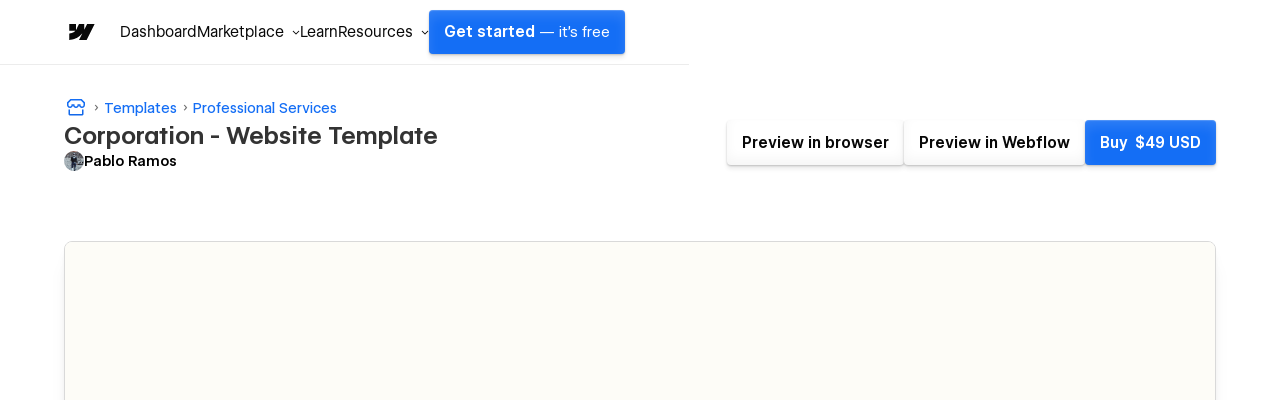

--- FILE ---
content_type: text/html; charset=utf-8
request_url: https://corporatex-template.webflow.io/
body_size: 14105
content:
<!DOCTYPE html><!-- This site was created in Webflow. https://webflow.com --><!-- Last Published: Tue Jan 20 2026 02:40:58 GMT+0000 (Coordinated Universal Time) --><html data-wf-domain="corporatex-template.webflow.io" data-wf-page="642b977704ea37fcf05dcce3" data-wf-site="63f3c02b670c563640ba280f" lang="en"><head><meta charset="utf-8"/><title>Corporatex - Webflow HTML Website Template</title><meta content="Introducing &quot;Corporatex,&quot; a sleek and modern Webflow template designed specifically for corporations, business owners, service companies, accountants, and related services companies." name="description"/><meta content="Corporatex - Webflow HTML Website Template" property="og:title"/><meta content="Introducing &quot;Corporatex,&quot; a sleek and modern Webflow template designed specifically for corporations, business owners, service companies, accountants, and related services companies." property="og:description"/><meta content="Corporatex - Webflow HTML Website Template" property="twitter:title"/><meta content="Introducing &quot;Corporatex,&quot; a sleek and modern Webflow template designed specifically for corporations, business owners, service companies, accountants, and related services companies." property="twitter:description"/><meta property="og:type" content="website"/><meta content="summary_large_image" name="twitter:card"/><meta content="width=device-width, initial-scale=1" name="viewport"/><meta content="Webflow" name="generator"/><link href="https://cdn.prod.website-files.com/63f3c02b670c563640ba280f/css/corporatex-template.webflow.shared.21cf95f9e.css" rel="stylesheet" type="text/css" integrity="sha384-Ic+V+egdnUg0c090jC4TMRpQYhSaQfvzYn7zfI7nwKYlF/OObh7JyLajnXaA6IGx" crossorigin="anonymous"/><script type="text/javascript">!function(o,c){var n=c.documentElement,t=" w-mod-";n.className+=t+"js",("ontouchstart"in o||o.DocumentTouch&&c instanceof DocumentTouch)&&(n.className+=t+"touch")}(window,document);</script><link href="https://cdn.prod.website-files.com/63f3c02b670c563640ba280f/63f3cf066b926acb3fe92247_32x32.png" rel="shortcut icon" type="image/x-icon"/><link href="https://cdn.prod.website-files.com/63f3c02b670c563640ba280f/63f3cf0c74700a634cbe14f8_256x256.jpg" rel="apple-touch-icon"/></head><body><div style="opacity:0" class="content"><div class="navigation"><div data-animation="default" data-collapse="medium" data-duration="400" data-easing="ease" data-easing2="ease" role="banner" class="navbar w-nav"><div class="content-wrapper-nav w-container"><a href="/" aria-current="page" class="brand w-inline-block w--current"><img src="https://cdn.prod.website-files.com/63f3c02b670c563640ba280f/63f3d11c36621e794fb8b782_Copia%20de%20Logo.png" loading="lazy" alt="" width="120"/></a><nav role="navigation" class="nav-menu w-nav-menu"><a href="/" data-w-id="8117dc16-bef6-830e-b65e-71ead928bb81" aria-current="page" class="navlink w-inline-block w--current"><div>Home</div><div class="underline-hover"></div></a><a href="/about-us" data-w-id="c191ed8a-bc0d-d6dc-81c1-c4c038e84853" class="navlink w-inline-block"><div>About Us</div><div class="underline-hover"></div></a><a href="/services" data-w-id="c191ed8a-bc0d-d6dc-81c1-c4c038e84857" class="navlink w-inline-block"><div>Services</div><div class="underline-hover"></div></a><a href="/works" data-w-id="c191ed8a-bc0d-d6dc-81c1-c4c038e8485b" class="navlink w-inline-block"><div>Works</div><div class="underline-hover"></div></a><a href="/pricing" data-w-id="c191ed8a-bc0d-d6dc-81c1-c4c038e8485f" class="navlink w-inline-block"><div>Pricing</div><div class="underline-hover"></div></a><a href="/faq" data-w-id="c191ed8a-bc0d-d6dc-81c1-c4c038e84863" class="navlink w-inline-block"><div>Faq</div><div class="underline-hover"></div></a><a href="/blog" data-w-id="c191ed8a-bc0d-d6dc-81c1-c4c038e84867" class="navlink w-inline-block"><div>Blog</div><div class="underline-hover"></div></a><a href="/login" data-w-id="c191ed8a-bc0d-d6dc-81c1-c4c038e8486b" class="navlink login w-inline-block"><div>Login</div><div class="underline-hover"></div></a><a href="/contact-us" data-w-id="c191ed8a-bc0d-d6dc-81c1-c4c038e8486f" class="navlink w-inline-block"><div>Contact Us</div><div class="underline-hover"></div></a></nav><div class="menu-button w-nav-button"><div class="w-icon-nav-menu"></div></div></div></div><div class="preloader"><img src="https://cdn.prod.website-files.com/63f3c02b670c563640ba280f/63f3d22787e85246ca908044_Dual%20Ball-1s-200px.gif" alt="" height="Auto" width="45" class="preloader-logo"/></div></div><div id="Top" class="hero-section home"><div style="opacity:0" class="hero-image-scale home"></div><div class="dark-on-scroll"></div><div style="display:block" class="on-load-bg"></div><a href="#Intro" class="hero-link-block w-inline-block"></a><div class="content-wrapper w-container"><div class="scroll-down-container"><div class="scroll-down">Scroll Down</div></div><div class="hero-column"><div class="hero-inner-padding"><div class="max-540-pixels"><div data-w-id="9fd864fa-9281-2c27-3da7-688851d90447" class="hidden-hero"><div data-w-id="35cb51e5-6f0f-46f6-ed19-a206e85bc1b9" style="-webkit-transform:translate3d(0, 100%, 0) scale3d(1, 1, 1) rotateX(0) rotateY(0) rotateZ(0) skew(0, 0);-moz-transform:translate3d(0, 100%, 0) scale3d(1, 1, 1) rotateX(0) rotateY(0) rotateZ(0) skew(0, 0);-ms-transform:translate3d(0, 100%, 0) scale3d(1, 1, 1) rotateX(0) rotateY(0) rotateZ(0) skew(0, 0);transform:translate3d(0, 100%, 0) scale3d(1, 1, 1) rotateX(0) rotateY(0) rotateZ(0) skew(0, 0);opacity:0;display:none" class="top-1"><h1 style="-webkit-transform:translate3d(0, 100%, 0) scale3d(1, 1, 1) rotateX(0) rotateY(0) rotateZ(0) skew(0, 0);-moz-transform:translate3d(0, 100%, 0) scale3d(1, 1, 1) rotateX(0) rotateY(0) rotateZ(0) skew(0, 0);-ms-transform:translate3d(0, 100%, 0) scale3d(1, 1, 1) rotateX(0) rotateY(0) rotateZ(0) skew(0, 0);transform:translate3d(0, 100%, 0) scale3d(1, 1, 1) rotateX(0) rotateY(0) rotateZ(0) skew(0, 0);opacity:0" class="bottom-word">We Help<br/></h1></div><div data-w-id="5612c5f8-e855-6690-368c-d05c6f929b5e" style="-webkit-transform:translate3d(0, 100%, 0) scale3d(1, 1, 1) rotateX(0) rotateY(0) rotateZ(0) skew(0, 0);-moz-transform:translate3d(0, 100%, 0) scale3d(1, 1, 1) rotateX(0) rotateY(0) rotateZ(0) skew(0, 0);-ms-transform:translate3d(0, 100%, 0) scale3d(1, 1, 1) rotateX(0) rotateY(0) rotateZ(0) skew(0, 0);transform:translate3d(0, 100%, 0) scale3d(1, 1, 1) rotateX(0) rotateY(0) rotateZ(0) skew(0, 0);display:block;opacity:0" class="top-2"><h1 style="-webkit-transform:translate3d(0, 100%, 0) scale3d(1, 1, 1) rotateX(0) rotateY(0) rotateZ(0) skew(0, 0);-moz-transform:translate3d(0, 100%, 0) scale3d(1, 1, 1) rotateX(0) rotateY(0) rotateZ(0) skew(0, 0);-ms-transform:translate3d(0, 100%, 0) scale3d(1, 1, 1) rotateX(0) rotateY(0) rotateZ(0) skew(0, 0);transform:translate3d(0, 100%, 0) scale3d(1, 1, 1) rotateX(0) rotateY(0) rotateZ(0) skew(0, 0);opacity:0" class="bottom-word">Grow<br/></h1></div><div data-w-id="b49c27e8-60af-6831-6b1f-6ba8758fa20f" style="display:block;-webkit-transform:translate3d(0, 100%, 0) scale3d(1, 1, 1) rotateX(0) rotateY(0) rotateZ(0) skew(0, 0);-moz-transform:translate3d(0, 100%, 0) scale3d(1, 1, 1) rotateX(0) rotateY(0) rotateZ(0) skew(0, 0);-ms-transform:translate3d(0, 100%, 0) scale3d(1, 1, 1) rotateX(0) rotateY(0) rotateZ(0) skew(0, 0);transform:translate3d(0, 100%, 0) scale3d(1, 1, 1) rotateX(0) rotateY(0) rotateZ(0) skew(0, 0);opacity:0" class="top-3"><h1 style="-webkit-transform:translate3d(0, 100%, 0) scale3d(1, 1, 1) rotateX(0) rotateY(0) rotateZ(0) skew(0, 0);-moz-transform:translate3d(0, 100%, 0) scale3d(1, 1, 1) rotateX(0) rotateY(0) rotateZ(0) skew(0, 0);-ms-transform:translate3d(0, 100%, 0) scale3d(1, 1, 1) rotateX(0) rotateY(0) rotateZ(0) skew(0, 0);transform:translate3d(0, 100%, 0) scale3d(1, 1, 1) rotateX(0) rotateY(0) rotateZ(0) skew(0, 0);opacity:0" class="bottom-word">Reach<br/></h1></div></div><div class="hidden-hero"><div data-w-id="8a4606ae-4d5b-8a88-0a8d-89e842fd5eee" style="-webkit-transform:translate3d(0, 100%, 0) scale3d(1, 1, 1) rotateX(0) rotateY(0) rotateZ(0) skew(0, 0);-moz-transform:translate3d(0, 100%, 0) scale3d(1, 1, 1) rotateX(0) rotateY(0) rotateZ(0) skew(0, 0);-ms-transform:translate3d(0, 100%, 0) scale3d(1, 1, 1) rotateX(0) rotateY(0) rotateZ(0) skew(0, 0);transform:translate3d(0, 100%, 0) scale3d(1, 1, 1) rotateX(0) rotateY(0) rotateZ(0) skew(0, 0);opacity:0;display:none" class="bottom-1"><h1 style="-webkit-transform:translate3d(0, 100%, 0) scale3d(1, 1, 1) rotateX(0) rotateY(0) rotateZ(0) skew(0, 0);-moz-transform:translate3d(0, 100%, 0) scale3d(1, 1, 1) rotateX(0) rotateY(0) rotateZ(0) skew(0, 0);-ms-transform:translate3d(0, 100%, 0) scale3d(1, 1, 1) rotateX(0) rotateY(0) rotateZ(0) skew(0, 0);transform:translate3d(0, 100%, 0) scale3d(1, 1, 1) rotateX(0) rotateY(0) rotateZ(0) skew(0, 0);opacity:0" class="bottom-word">Companies<span style="-webkit-transform:translate3d(0, 100%, 0) scale3d(1, 1, 1) rotateX(0) rotateY(0) rotateZ(0) skew(0, 0);-moz-transform:translate3d(0, 100%, 0) scale3d(1, 1, 1) rotateX(0) rotateY(0) rotateZ(0) skew(0, 0);-ms-transform:translate3d(0, 100%, 0) scale3d(1, 1, 1) rotateX(0) rotateY(0) rotateZ(0) skew(0, 0);transform:translate3d(0, 100%, 0) scale3d(1, 1, 1) rotateX(0) rotateY(0) rotateZ(0) skew(0, 0);opacity:0" class="hero-dot">.</span></h1></div><div data-w-id="93e81b89-f298-994f-10ca-324747af8510" style="-webkit-transform:translate3d(0, 100%, 0) scale3d(1, 1, 1) rotateX(0) rotateY(0) rotateZ(0) skew(0, 0);-moz-transform:translate3d(0, 100%, 0) scale3d(1, 1, 1) rotateX(0) rotateY(0) rotateZ(0) skew(0, 0);-ms-transform:translate3d(0, 100%, 0) scale3d(1, 1, 1) rotateX(0) rotateY(0) rotateZ(0) skew(0, 0);transform:translate3d(0, 100%, 0) scale3d(1, 1, 1) rotateX(0) rotateY(0) rotateZ(0) skew(0, 0);display:none;opacity:0" class="bottom-2"><h1 style="-webkit-transform:translate3d(0, 100%, 0) scale3d(1, 1, 1) rotateX(0) rotateY(0) rotateZ(0) skew(0, 0);-moz-transform:translate3d(0, 100%, 0) scale3d(1, 1, 1) rotateX(0) rotateY(0) rotateZ(0) skew(0, 0);-ms-transform:translate3d(0, 100%, 0) scale3d(1, 1, 1) rotateX(0) rotateY(0) rotateZ(0) skew(0, 0);transform:translate3d(0, 100%, 0) scale3d(1, 1, 1) rotateX(0) rotateY(0) rotateZ(0) skew(0, 0);opacity:0" class="bottom-word">Stronger<span class="dot">.</span><span style="-webkit-transform:translate3d(0, 100%, 0) scale3d(1, 1, 1) rotateX(0) rotateY(0) rotateZ(0) skew(0, 0);-moz-transform:translate3d(0, 100%, 0) scale3d(1, 1, 1) rotateX(0) rotateY(0) rotateZ(0) skew(0, 0);-ms-transform:translate3d(0, 100%, 0) scale3d(1, 1, 1) rotateX(0) rotateY(0) rotateZ(0) skew(0, 0);transform:translate3d(0, 100%, 0) scale3d(1, 1, 1) rotateX(0) rotateY(0) rotateZ(0) skew(0, 0);opacity:0" class="hero-dot"></span></h1></div><div data-w-id="64c96af4-b7a5-2dd3-6ed5-1c4242685ed6" style="-webkit-transform:translate3d(0, 100%, 0) scale3d(1, 1, 1) rotateX(0) rotateY(0) rotateZ(0) skew(0, 0);-moz-transform:translate3d(0, 100%, 0) scale3d(1, 1, 1) rotateX(0) rotateY(0) rotateZ(0) skew(0, 0);-ms-transform:translate3d(0, 100%, 0) scale3d(1, 1, 1) rotateX(0) rotateY(0) rotateZ(0) skew(0, 0);transform:translate3d(0, 100%, 0) scale3d(1, 1, 1) rotateX(0) rotateY(0) rotateZ(0) skew(0, 0);opacity:0;display:none" class="bottom-3"><h1 style="-webkit-transform:translate3d(0, 100%, 0) scale3d(1, 1, 1) rotateX(0) rotateY(0) rotateZ(0) skew(0, 0);-moz-transform:translate3d(0, 100%, 0) scale3d(1, 1, 1) rotateX(0) rotateY(0) rotateZ(0) skew(0, 0);-ms-transform:translate3d(0, 100%, 0) scale3d(1, 1, 1) rotateX(0) rotateY(0) rotateZ(0) skew(0, 0);transform:translate3d(0, 100%, 0) scale3d(1, 1, 1) rotateX(0) rotateY(0) rotateZ(0) skew(0, 0);opacity:0" class="bottom-word">Further<span class="dot">.</span><span style="-webkit-transform:translate3d(0, 100%, 0) scale3d(1, 1, 1) rotateX(0) rotateY(0) rotateZ(0) skew(0, 0);-moz-transform:translate3d(0, 100%, 0) scale3d(1, 1, 1) rotateX(0) rotateY(0) rotateZ(0) skew(0, 0);-ms-transform:translate3d(0, 100%, 0) scale3d(1, 1, 1) rotateX(0) rotateY(0) rotateZ(0) skew(0, 0);transform:translate3d(0, 100%, 0) scale3d(1, 1, 1) rotateX(0) rotateY(0) rotateZ(0) skew(0, 0);opacity:0" class="hero-dot"></span></h1></div></div><div class="hero-box-subtitle"><div style="display:flex" class="hidden"><p style="-webkit-transform:translate3d(0, 100%, 0) scale3d(1, 1, 1) rotateX(0) rotateY(0) rotateZ(0) skew(0, 0);-moz-transform:translate3d(0, 100%, 0) scale3d(1, 1, 1) rotateX(0) rotateY(0) rotateZ(0) skew(0, 0);-ms-transform:translate3d(0, 100%, 0) scale3d(1, 1, 1) rotateX(0) rotateY(0) rotateZ(0) skew(0, 0);transform:translate3d(0, 100%, 0) scale3d(1, 1, 1) rotateX(0) rotateY(0) rotateZ(0) skew(0, 0);opacity:0" class="hero-subtitle">We bring ideas to life by combining years of experiences of our very professional team.</p></div></div><div class="signature-box"><img src="https://cdn.prod.website-files.com/63f3c02b670c563640ba280f/63f3f6575a1e0c23c1717442_Signature.png" loading="lazy" width="105" style="-webkit-transform:translate3d(0, 100%, 0) scale3d(1, 1, 1) rotateX(0) rotateY(0) rotateZ(0) skew(0, 0);-moz-transform:translate3d(0, 100%, 0) scale3d(1, 1, 1) rotateX(0) rotateY(0) rotateZ(0) skew(0, 0);-ms-transform:translate3d(0, 100%, 0) scale3d(1, 1, 1) rotateX(0) rotateY(0) rotateZ(0) skew(0, 0);transform:translate3d(0, 100%, 0) scale3d(1, 1, 1) rotateX(0) rotateY(0) rotateZ(0) skew(0, 0);opacity:0" alt="" class="hero-signature"/></div></div></div></div></div></div><div class="content-bg"><div id="Intro" class="content-section intro"><div class="content-wrapper w-container"><div class="heading-box"><div style="display:flex" class="hidden"><div data-w-id="67bc6f75-8220-64c3-299f-1afe3967b98f"><div class="all-caps-title">Intro</div></div></div><div style="display:flex" class="hidden"><h2 data-w-id="26c93aba-c939-e8a3-fe38-40905281d3a2" style="-webkit-transform:translate3d(0, 115%, 0) scale3d(1, 1, 1) rotateX(0) rotateY(0) rotateZ(0) skew(0, 0);-moz-transform:translate3d(0, 115%, 0) scale3d(1, 1, 1) rotateX(0) rotateY(0) rotateZ(0) skew(0, 0);-ms-transform:translate3d(0, 115%, 0) scale3d(1, 1, 1) rotateX(0) rotateY(0) rotateZ(0) skew(0, 0);transform:translate3d(0, 115%, 0) scale3d(1, 1, 1) rotateX(0) rotateY(0) rotateZ(0) skew(0, 0)" class="h2">We bring ideas to life by combining years of experiences of our very talented team.</h2></div></div><div class="intro-flex"><div data-w-id="26c93aba-c939-e8a3-fe38-40905281d3a6" style="-webkit-transform:translate3d(0, 40px, 0) scale3d(1, 1, 1) rotateX(0) rotateY(0) rotateZ(0) skew(0, 0);-moz-transform:translate3d(0, 40px, 0) scale3d(1, 1, 1) rotateX(0) rotateY(0) rotateZ(0) skew(0, 0);-ms-transform:translate3d(0, 40px, 0) scale3d(1, 1, 1) rotateX(0) rotateY(0) rotateZ(0) skew(0, 0);transform:translate3d(0, 40px, 0) scale3d(1, 1, 1) rotateX(0) rotateY(0) rotateZ(0) skew(0, 0);opacity:0" class="intro-feature"><img src="https://cdn.prod.website-files.com/63f3c02b670c563640ba280f/63f3fc0c369f9e18e5f3c02a_Intro-icon.png" loading="lazy" width="42" alt="" class="center-icon"/><h5 class="h5">About Us</h5><p class="paragraph-medium">With more than 20 years of experience we can deliver the best services.</p><div style="-webkit-transform:translate3d(0, 100%, 0) scale3d(1, 1, 1) rotateX(0) rotateY(0) rotateZ(0) skew(0, 0);-moz-transform:translate3d(0, 100%, 0) scale3d(1, 1, 1) rotateX(0) rotateY(0) rotateZ(0) skew(0, 0);-ms-transform:translate3d(0, 100%, 0) scale3d(1, 1, 1) rotateX(0) rotateY(0) rotateZ(0) skew(0, 0);transform:translate3d(0, 100%, 0) scale3d(1, 1, 1) rotateX(0) rotateY(0) rotateZ(0) skew(0, 0);opacity:0" class="button-box"><a href="#Dropdown" class="button w-button">learn more</a></div></div><div data-w-id="26c93aba-c939-e8a3-fe38-40905281d3af" style="-webkit-transform:translate3d(0, 40px, 0) scale3d(1, 1, 1) rotateX(0) rotateY(0) rotateZ(0) skew(0, 0);-moz-transform:translate3d(0, 40px, 0) scale3d(1, 1, 1) rotateX(0) rotateY(0) rotateZ(0) skew(0, 0);-ms-transform:translate3d(0, 40px, 0) scale3d(1, 1, 1) rotateX(0) rotateY(0) rotateZ(0) skew(0, 0);transform:translate3d(0, 40px, 0) scale3d(1, 1, 1) rotateX(0) rotateY(0) rotateZ(0) skew(0, 0);opacity:0" class="intro-feature"><img src="https://cdn.prod.website-files.com/63f3c02b670c563640ba280f/63f3fc0c369f9e3a59f3c02c_Intro-icon-2.png" loading="lazy" alt="" width="42" class="center-icon"/><h5 class="h5">Services</h5><p class="paragraph-medium">With more than 20 years of experience we can deliver the best services.</p><div style="-webkit-transform:translate3d(0, 100%, 0) scale3d(1, 1, 1) rotateX(0) rotateY(0) rotateZ(0) skew(0, 0);-moz-transform:translate3d(0, 100%, 0) scale3d(1, 1, 1) rotateX(0) rotateY(0) rotateZ(0) skew(0, 0);-ms-transform:translate3d(0, 100%, 0) scale3d(1, 1, 1) rotateX(0) rotateY(0) rotateZ(0) skew(0, 0);transform:translate3d(0, 100%, 0) scale3d(1, 1, 1) rotateX(0) rotateY(0) rotateZ(0) skew(0, 0);opacity:0" class="button-box"><a href="#Features" class="button w-button">learn more</a></div></div><div data-w-id="26c93aba-c939-e8a3-fe38-40905281d3b8" style="-webkit-transform:translate3d(0, 40px, 0) scale3d(1, 1, 1) rotateX(0) rotateY(0) rotateZ(0) skew(0, 0);-moz-transform:translate3d(0, 40px, 0) scale3d(1, 1, 1) rotateX(0) rotateY(0) rotateZ(0) skew(0, 0);-ms-transform:translate3d(0, 40px, 0) scale3d(1, 1, 1) rotateX(0) rotateY(0) rotateZ(0) skew(0, 0);transform:translate3d(0, 40px, 0) scale3d(1, 1, 1) rotateX(0) rotateY(0) rotateZ(0) skew(0, 0);opacity:0" class="intro-feature last"><img src="https://cdn.prod.website-files.com/63f3c02b670c563640ba280f/63f3fc0cb3d84fd8209ba99c_Intro-icon-3.png" loading="lazy" alt="" width="42" class="center-icon"/><h5 class="h5">Contact Us</h5><p class="paragraph-medium">With more than 20 years of experience we can deliver the best services.</p><div style="-webkit-transform:translate3d(0, 100%, 0) scale3d(1, 1, 1) rotateX(0) rotateY(0) rotateZ(0) skew(0, 0);-moz-transform:translate3d(0, 100%, 0) scale3d(1, 1, 1) rotateX(0) rotateY(0) rotateZ(0) skew(0, 0);-ms-transform:translate3d(0, 100%, 0) scale3d(1, 1, 1) rotateX(0) rotateY(0) rotateZ(0) skew(0, 0);transform:translate3d(0, 100%, 0) scale3d(1, 1, 1) rotateX(0) rotateY(0) rotateZ(0) skew(0, 0);opacity:0" class="button-box"><a href="#Pricing" class="button w-button">learn more</a></div></div></div></div></div><div id="Dropdown" class="content-section double"><div class="content-wrapper w-container"><div class="flex"><div class="column-justify-right"><div class="faq-container"><div data-w-id="cd8eaeeb-0aef-98f6-89fa-ed27a38b52a4" style="display:flex" class="hidden"><h3 data-w-id="cd8eaeeb-0aef-98f6-89fa-ed27a38b52a5" style="-webkit-transform:translate3d(0, 115%, 0) scale3d(1, 1, 1) rotateX(0) rotateY(0) rotateZ(0) skew(0, 0);-moz-transform:translate3d(0, 115%, 0) scale3d(1, 1, 1) rotateX(0) rotateY(0) rotateZ(0) skew(0, 0);-ms-transform:translate3d(0, 115%, 0) scale3d(1, 1, 1) rotateX(0) rotateY(0) rotateZ(0) skew(0, 0);transform:translate3d(0, 115%, 0) scale3d(1, 1, 1) rotateX(0) rotateY(0) rotateZ(0) skew(0, 0);opacity:0" class="h3">The<br/></h3></div><div style="display:flex" class="hidden"><h3 data-w-id="cd8eaeeb-0aef-98f6-89fa-ed27a38b52a9" style="opacity:0" class="h3 no-top-margin">Corporate</h3></div><div class="subtitle-box"><p data-w-id="cd8eaeeb-0aef-98f6-89fa-ed27a38b52ac" style="opacity:0" class="subtitle">Pellentesque habitant morbi tristique senectus et netus et malesuada fames ac turpis egestas.</p></div><div class="faq-box"><div data-w-id="cd8eaeeb-0aef-98f6-89fa-ed27a38b52af" class="accordion"><a href="#" data-w-id="cd8eaeeb-0aef-98f6-89fa-ed27a38b52b0" class="accordion-trigger w-inline-block"><div class="expand"><div class="flex-no-wrap"><div class="question">Business</div></div></div><div class="open-close-box"><div style="-webkit-transform:translate3d(0, 0, 0) scale3d(1, 1, 1) rotateX(0) rotateY(0) rotateZ(0DEG) skew(0, 0);-moz-transform:translate3d(0, 0, 0) scale3d(1, 1, 1) rotateX(0) rotateY(0) rotateZ(0DEG) skew(0, 0);-ms-transform:translate3d(0, 0, 0) scale3d(1, 1, 1) rotateX(0) rotateY(0) rotateZ(0DEG) skew(0, 0);transform:translate3d(0, 0, 0) scale3d(1, 1, 1) rotateX(0) rotateY(0) rotateZ(0DEG) skew(0, 0)" class="vertical"></div><div style="opacity:1" class="horizontal"></div></div></a><div style="width:100%;height:0PX" class="accordion-content"><p>Nam libero tempore, cum soluta nobis est eligendi optio cumque nihil impedit quo minus id quod maxime placeat facere possimus.</p></div><div class="divider-line dark"></div></div><div data-w-id="cd8eaeeb-0aef-98f6-89fa-ed27a38b52bc" class="accordion"><a href="#" data-w-id="cd8eaeeb-0aef-98f6-89fa-ed27a38b52bd" class="accordion-trigger w-inline-block"><div class="expand"><div class="flex-no-wrap"><div class="question">Finances</div></div></div><div class="open-close-box"><div style="-webkit-transform:translate3d(0, 0, 0) scale3d(1, 1, 1) rotateX(0) rotateY(0) rotateZ(0DEG) skew(0, 0);-moz-transform:translate3d(0, 0, 0) scale3d(1, 1, 1) rotateX(0) rotateY(0) rotateZ(0DEG) skew(0, 0);-ms-transform:translate3d(0, 0, 0) scale3d(1, 1, 1) rotateX(0) rotateY(0) rotateZ(0DEG) skew(0, 0);transform:translate3d(0, 0, 0) scale3d(1, 1, 1) rotateX(0) rotateY(0) rotateZ(0DEG) skew(0, 0)" class="vertical"></div><div style="opacity:1" class="horizontal"></div></div></a><div style="width:100%;height:0PX" class="accordion-content"><p>Nam libero tempore, cum soluta nobis est eligendi optio cumque nihil impedit quo minus id quod maxime placeat facere possimus.</p></div><div class="divider-line dark"></div></div><div data-w-id="cd8eaeeb-0aef-98f6-89fa-ed27a38b52c9" class="accordion last"><a href="#" data-w-id="cd8eaeeb-0aef-98f6-89fa-ed27a38b52ca" class="accordion-trigger w-inline-block"><div class="expand"><div class="flex-no-wrap"><div class="question">Planning</div></div></div><div class="open-close-box"><div style="-webkit-transform:translate3d(0, 0, 0) scale3d(1, 1, 1) rotateX(0) rotateY(0) rotateZ(0DEG) skew(0, 0);-moz-transform:translate3d(0, 0, 0) scale3d(1, 1, 1) rotateX(0) rotateY(0) rotateZ(0DEG) skew(0, 0);-ms-transform:translate3d(0, 0, 0) scale3d(1, 1, 1) rotateX(0) rotateY(0) rotateZ(0DEG) skew(0, 0);transform:translate3d(0, 0, 0) scale3d(1, 1, 1) rotateX(0) rotateY(0) rotateZ(0DEG) skew(0, 0)" class="vertical"></div><div style="opacity:1" class="horizontal"></div></div></a><div style="width:100%;height:0PX" class="accordion-content"><p>Nam libero tempore, cum soluta nobis est eligendi optio cumque nihil impedit quo minus id quod maxime placeat facere possimus.</p></div><div class="divider-line dark"></div></div></div></div></div><div class="column-center-flex"><div class="relative"><img src="https://cdn.prod.website-files.com/63f3c02b670c563640ba280f/63f3fc0cf2e566209a83d4ef_Bg.jpg" loading="lazy" width="450" sizes="(max-width: 479px) 100vw, 450px" alt="" srcset="https://cdn.prod.website-files.com/63f3c02b670c563640ba280f/63f3fc0cf2e566209a83d4ef_Bg-p-500.jpg 500w, https://cdn.prod.website-files.com/63f3c02b670c563640ba280f/63f3fc0cf2e566209a83d4ef_Bg-p-800.jpg 800w, https://cdn.prod.website-files.com/63f3c02b670c563640ba280f/63f3fc0cf2e566209a83d4ef_Bg.jpg 900w"/><div class="change-this-image _1"></div></div></div></div></div></div><div class="full-section"><div class="flex"><div class="image-column"><div class="change-this-image _2"></div></div><div class="half-column"><div class="half-column-text"><div class="max-420-pixels"><div style="display:flex" class="hidden"><h4 data-w-id="b969c942-154b-f84a-2d61-770d6b73b42d" class="h4 no-top-margin">Not Just your Regular Business Agency</h4></div><div class="subtitle-box _10-pixels-margin"><p data-w-id="af333b0d-4864-f7a8-9535-36d5894e7733" style="opacity:0" class="subtitle">Pellentesque habitant morbi tristique senectus et netus et malesuada fames ac turpis egestas praesent gravida.</p></div><div style="-webkit-transform:translate3d(0, 100%, 0) scale3d(1, 1, 1) rotateX(0) rotateY(0) rotateZ(0) skew(0, 0);-moz-transform:translate3d(0, 100%, 0) scale3d(1, 1, 1) rotateX(0) rotateY(0) rotateZ(0) skew(0, 0);-ms-transform:translate3d(0, 100%, 0) scale3d(1, 1, 1) rotateX(0) rotateY(0) rotateZ(0) skew(0, 0);transform:translate3d(0, 100%, 0) scale3d(1, 1, 1) rotateX(0) rotateY(0) rotateZ(0) skew(0, 0);opacity:0" class="button-box"><div data-w-id="e394db88-3792-fa6d-424e-83d52d0ca834" style="opacity:0" class="flex buttons"><div class="side-button"><a href="#Services" class="button w-button">learn more</a></div><a href="#Pricing" class="button-filled w-button">View pricing</a></div></div></div></div><div data-w-id="9fb945e3-7bd6-7567-c32b-d1e670befcb8" style="opacity:0" class="curve-bg"><div class="right-white-bg"></div><div class="curve-text-container"><div class="hero-mini-pic"></div><div class="curve-text-box"><a href="/contact-us" class="mini-title-link">Call Us Today  800- 236-789</a></div></div></div></div></div></div><div id="Solution" class="content-section double"><div><div class="flex"><div class="slider-column-left"><div class="max-420-pixels"><div style="display:flex" class="hidden"><h3 data-w-id="7e4d1610-4b3a-daa5-8add-69c5e905c275" style="-webkit-transform:translate3d(0, 115%, 0) scale3d(1, 1, 1) rotateX(0) rotateY(0) rotateZ(0) skew(0, 0);-moz-transform:translate3d(0, 115%, 0) scale3d(1, 1, 1) rotateX(0) rotateY(0) rotateZ(0) skew(0, 0);-ms-transform:translate3d(0, 115%, 0) scale3d(1, 1, 1) rotateX(0) rotateY(0) rotateZ(0) skew(0, 0);transform:translate3d(0, 115%, 0) scale3d(1, 1, 1) rotateX(0) rotateY(0) rotateZ(0) skew(0, 0);opacity:0" class="h3">Our<br/></h3></div><div style="display:flex" class="hidden"><h3 data-w-id="7e4d1610-4b3a-daa5-8add-69c5e905c279" style="opacity:0" class="h3 no-top-margin">Solution</h3></div><div class="subtitle-box mobile-10-pixels"><p data-w-id="7e4d1610-4b3a-daa5-8add-69c5e905c27c" style="opacity:0" class="subtitle">Pellentesque habitant morbi tristique senectus et netus et malesuada fames ac turpis egestas </p></div><div style="-webkit-transform:translate3d(0, 100%, 0) scale3d(1, 1, 1) rotateX(0) rotateY(0) rotateZ(0) skew(0, 0);-moz-transform:translate3d(0, 100%, 0) scale3d(1, 1, 1) rotateX(0) rotateY(0) rotateZ(0) skew(0, 0);-ms-transform:translate3d(0, 100%, 0) scale3d(1, 1, 1) rotateX(0) rotateY(0) rotateZ(0) skew(0, 0);transform:translate3d(0, 100%, 0) scale3d(1, 1, 1) rotateX(0) rotateY(0) rotateZ(0) skew(0, 0);opacity:0" class="button-box"><a href="#Services" data-w-id="43f5e98e-07d1-8deb-c7bb-03c70956bd33" style="opacity:0" class="button-boxed-outline w-button">learn more</a></div></div></div><div class="slider-column"><div data-delay="4000" data-animation="slide" class="slider w-slider" data-autoplay="false" data-easing="ease" data-hide-arrows="false" data-disable-swipe="false" data-autoplay-limit="0" data-nav-spacing="3" data-duration="500" data-infinite="true"><div class="mask w-slider-mask"><div data-w-id="01d07512-003c-764c-6cc3-3e00d7f3f478" class="slide w-slide"><div class="center-slide"><div class="slide-item"><img src="https://cdn.prod.website-files.com/63f3c02b670c563640ba280f/63f4f3dd8590bf5f421fde8e_Bg-slider.jpg" loading="lazy" width="313" sizes="(max-width: 479px) 100vw, 313px" alt="" srcset="https://cdn.prod.website-files.com/63f3c02b670c563640ba280f/63f4f3dd8590bf5f421fde8e_Bg-slider-p-500.jpg 500w, https://cdn.prod.website-files.com/63f3c02b670c563640ba280f/63f4f3dd8590bf5f421fde8e_Bg-slider.jpg 626w"/><div class="change-this-image slide-side"></div></div></div></div><div data-w-id="01d07512-003c-764c-6cc3-3e00d7f3f479" class="slide w-slide"><div class="center-slide"><div class="slide-item"><img src="https://cdn.prod.website-files.com/63f3c02b670c563640ba280f/63f4f3dd8590bf5f421fde8e_Bg-slider.jpg" loading="lazy" width="313" sizes="(max-width: 479px) 100vw, 313px" alt="" srcset="https://cdn.prod.website-files.com/63f3c02b670c563640ba280f/63f4f3dd8590bf5f421fde8e_Bg-slider-p-500.jpg 500w, https://cdn.prod.website-files.com/63f3c02b670c563640ba280f/63f4f3dd8590bf5f421fde8e_Bg-slider.jpg 626w"/><div class="change-this-image slider-side-2"></div></div></div></div><div data-w-id="d84e4c66-7ff3-ae11-6038-9bb381a7d08e" class="slide w-slide"><div class="center-slide"><div class="slide-item"><img src="https://cdn.prod.website-files.com/63f3c02b670c563640ba280f/63f4f3dd8590bf5f421fde8e_Bg-slider.jpg" loading="lazy" width="313" sizes="(max-width: 479px) 100vw, 313px" alt="" srcset="https://cdn.prod.website-files.com/63f3c02b670c563640ba280f/63f4f3dd8590bf5f421fde8e_Bg-slider-p-500.jpg 500w, https://cdn.prod.website-files.com/63f3c02b670c563640ba280f/63f4f3dd8590bf5f421fde8e_Bg-slider.jpg 626w"/><div class="change-this-image slide-side-3"></div></div></div></div><div data-w-id="75b1100b-7568-57a1-1d2b-9dd6f9b1128b" class="slide w-slide"><div class="center-slide"><div class="slide-item"><img src="https://cdn.prod.website-files.com/63f3c02b670c563640ba280f/63f4f3dd8590bf5f421fde8e_Bg-slider.jpg" loading="lazy" width="313" sizes="(max-width: 479px) 100vw, 313px" alt="" srcset="https://cdn.prod.website-files.com/63f3c02b670c563640ba280f/63f4f3dd8590bf5f421fde8e_Bg-slider-p-500.jpg 500w, https://cdn.prod.website-files.com/63f3c02b670c563640ba280f/63f4f3dd8590bf5f421fde8e_Bg-slider.jpg 626w"/><div class="change-this-image slide-side-4"></div></div></div></div></div><div class="left-arrow w-slider-arrow-left"><div class="w-icon-slider-left"></div></div><div class="right-arrow w-slider-arrow-right"><div class="w-icon-slider-right"></div></div><div class="display-none w-slider-nav w-round"></div></div></div></div></div></div><div class="full-section"><div class="flex"><div class="half-column right"><div class="half-column-text left"><div class="max-420-pixels"><div style="display:flex" class="hidden"><h4 data-w-id="e6019e5e-11da-f8f3-c73c-1535ebb9864f" class="h4 no-top-margin">Not Just your Regular<br/>Business Agency</h4></div><div class="subtitle-box _10-pixels-margin"><p data-w-id="e6019e5e-11da-f8f3-c73c-1535ebb98654" style="opacity:0" class="subtitle">Pellentesque habitant morbi tristique senectus et netus.</p></div><div><div data-w-id="517e89c3-345e-cee0-cc91-0613d1f869a0" style="opacity:0" class="all-caps-title">includes</div><div style="display:flex" class="hidden"><div data-w-id="907eab72-d48a-1e24-1cfb-355e9b763300" style="opacity:0" class="item"><div><img src="https://cdn.prod.website-files.com/63f3c02b670c563640ba280f/63f580d739ba26ffa0c9d59b_comment%20(1).png" loading="lazy" width="25" alt="" class="right-margin _5"/></div><div class="paragraph-medium">Personalized Investments</div></div></div><div style="display:flex" class="hidden"><div data-w-id="068fccd9-d20a-264e-594f-2b173b56dbc5" style="opacity:0" class="item"><div><img src="https://cdn.prod.website-files.com/63f3c02b670c563640ba280f/63f580d739ba26ffa0c9d59b_comment%20(1).png" loading="lazy" width="25" alt="" class="right-margin _5"/></div><div class="paragraph-medium">Fast Support</div></div></div></div></div></div></div><div class="image-column rounded"><div class="change-this-image _3"></div></div></div></div><div id="Features" class="content-section double"><div class="bg-color"></div><div class="content-wrapper w-container"><div data-w-id="423a92f6-0f49-56da-6cdf-822343f83226" class="heading-box small"><div data-w-id="45f5924e-6771-1d0b-e41d-f8db1036f8b9" style="-webkit-transform:translate3d(0, 115%, 0) scale3d(1, 1, 1) rotateX(0) rotateY(0) rotateZ(0) skew(0, 0);-moz-transform:translate3d(0, 115%, 0) scale3d(1, 1, 1) rotateX(0) rotateY(0) rotateZ(0) skew(0, 0);-ms-transform:translate3d(0, 115%, 0) scale3d(1, 1, 1) rotateX(0) rotateY(0) rotateZ(0) skew(0, 0);transform:translate3d(0, 115%, 0) scale3d(1, 1, 1) rotateX(0) rotateY(0) rotateZ(0) skew(0, 0)"><div class="all-caps-title">features</div><div><h4 style="-webkit-transform:translate3d(0, 115%, 0) scale3d(1, 1, 1) rotateX(0) rotateY(0) rotateZ(0) skew(0, 0);-moz-transform:translate3d(0, 115%, 0) scale3d(1, 1, 1) rotateX(0) rotateY(0) rotateZ(0) skew(0, 0);-ms-transform:translate3d(0, 115%, 0) scale3d(1, 1, 1) rotateX(0) rotateY(0) rotateZ(0) skew(0, 0);transform:translate3d(0, 115%, 0) scale3d(1, 1, 1) rotateX(0) rotateY(0) rotateZ(0) skew(0, 0)" class="h4">We have the Best<br/>Features for You</h4></div><div class="subtitle-box _10-pixels-margin"><p class="subtitle">The Corporatex template is for you</p></div></div></div><div data-w-id="c2366629-04ff-576d-ad61-7faf5862faef" style="-webkit-transform:translate3d(0, 40px, 0) scale3d(1, 1, 1) rotateX(0) rotateY(0) rotateZ(0) skew(0, 0);-moz-transform:translate3d(0, 40px, 0) scale3d(1, 1, 1) rotateX(0) rotateY(0) rotateZ(0) skew(0, 0);-ms-transform:translate3d(0, 40px, 0) scale3d(1, 1, 1) rotateX(0) rotateY(0) rotateZ(0) skew(0, 0);transform:translate3d(0, 40px, 0) scale3d(1, 1, 1) rotateX(0) rotateY(0) rotateZ(0) skew(0, 0);opacity:0" class="features-flex"><div class="feature-item"><div><img src="https://cdn.prod.website-files.com/63f3c02b670c563640ba280f/63f3fc0b1c14d8b6edf84063_Feature.png" loading="lazy" width="50" alt="" class="feature-icon"/><h5 class="h5">Wealth Management</h5><p class="paragraph-medium">With more than 20 years of experience we can deliver the best services.</p></div></div><div class="feature-item"><img src="https://cdn.prod.website-files.com/63f3c02b670c563640ba280f/63f3fc0bb054e95fca04aaf7_Feature-2.png" loading="lazy" alt="" width="50" class="feature-icon"/><h5 class="h5">Business Consulting</h5><p class="paragraph-medium">With more than 20 years of experience we can deliver the best services.</p></div><div class="feature-item _3"><img src="https://cdn.prod.website-files.com/63f3c02b670c563640ba280f/63f3fc0ba6a1ca46a82666ab_Feature-3.png" loading="lazy" alt="" width="50" class="feature-icon"/><h5 class="h5">Creative Solutions</h5><p class="paragraph-medium">With more than 20 years of experience we can deliver the best services.</p></div><div class="feature-item _4"><img src="https://cdn.prod.website-files.com/63f3c02b670c563640ba280f/63f3fc0b369f9ea35cf3c028_Feature-4.png" loading="lazy" alt="" width="50" class="feature-icon"/><h5 class="h5">Wealth Management</h5><p class="paragraph-medium">With more than 20 years of experience we can deliver the best services.</p></div><div class="feature-item _5"><img src="https://cdn.prod.website-files.com/63f3c02b670c563640ba280f/63f3fc0b1c14d80376f84064_Feature-5.png" loading="lazy" alt="" width="50" class="feature-icon"/><h5 class="h5">Professional HR</h5><p class="paragraph-medium">With more than 20 years of experience we can deliver the best services.</p></div><div class="feature-item green"><div><div class="text-block">Get these Awesome<br/>Features</div><div class="paragraph-box"><p class="paragraph-medium">With more than 20 years of  we can deliver </p></div></div><div class="button-box less-margin"><a href="/pricing" class="button w-button">contact us</a></div></div></div></div></div><div id="Services" class="content-section services"><div class="content-wrapper w-container"><div class="heading-box mediun"><div data-w-id="63a1ea17-d213-41ef-eafc-df374f017533" style="-webkit-transform:translate3d(0, 115%, 0) scale3d(1, 1, 1) rotateX(0) rotateY(0) rotateZ(0) skew(0, 0);-moz-transform:translate3d(0, 115%, 0) scale3d(1, 1, 1) rotateX(0) rotateY(0) rotateZ(0) skew(0, 0);-ms-transform:translate3d(0, 115%, 0) scale3d(1, 1, 1) rotateX(0) rotateY(0) rotateZ(0) skew(0, 0);transform:translate3d(0, 115%, 0) scale3d(1, 1, 1) rotateX(0) rotateY(0) rotateZ(0) skew(0, 0)"><div class="all-caps-title">services</div><div style="display:flex" class="hidden"><h4 style="-webkit-transform:translate3d(0, 115%, 0) scale3d(1, 1, 1) rotateX(0) rotateY(0) rotateZ(0) skew(0, 0);-moz-transform:translate3d(0, 115%, 0) scale3d(1, 1, 1) rotateX(0) rotateY(0) rotateZ(0) skew(0, 0);-ms-transform:translate3d(0, 115%, 0) scale3d(1, 1, 1) rotateX(0) rotateY(0) rotateZ(0) skew(0, 0);transform:translate3d(0, 115%, 0) scale3d(1, 1, 1) rotateX(0) rotateY(0) rotateZ(0) skew(0, 0)" class="h4">What We Can Do For You</h4></div><div class="subtitle-box _10-pixels-margin"><p class="subtitle">The Corporatex template is for you</p></div></div></div><div class="w-dyn-list"><div role="list" class="flex-services w-dyn-items"><div role="listitem" class="services-grid w-dyn-item"><a data-w-id="9b9606a1-deeb-12f3-1616-816f865a2dd7" style="-webkit-transform:translate3d(0, 40px, 0) scale3d(1, 1, 1) rotateX(0) rotateY(0) rotateZ(0) skew(0, 0);-moz-transform:translate3d(0, 40px, 0) scale3d(1, 1, 1) rotateX(0) rotateY(0) rotateZ(0) skew(0, 0);-ms-transform:translate3d(0, 40px, 0) scale3d(1, 1, 1) rotateX(0) rotateY(0) rotateZ(0) skew(0, 0);transform:translate3d(0, 40px, 0) scale3d(1, 1, 1) rotateX(0) rotateY(0) rotateZ(0) skew(0, 0);opacity:0" href="/services/wealth-management" class="link-block w-inline-block"><img src="https://cdn.prod.website-files.com/63f3c02b670c563640ba280f/63f524328eb0cd0977658a7f_Services-bg.jpg" loading="lazy" width="526.5" sizes="(max-width: 767px) 100vw, 526.5px" alt="" srcset="https://cdn.prod.website-files.com/63f3c02b670c563640ba280f/63f524328eb0cd0977658a7f_Services-bg-p-500.jpg 500w, https://cdn.prod.website-files.com/63f3c02b670c563640ba280f/63f524328eb0cd0977658a7f_Services-bg-p-800.jpg 800w, https://cdn.prod.website-files.com/63f3c02b670c563640ba280f/63f524328eb0cd0977658a7f_Services-bg.jpg 1053w"/><div style="background-image:url(&quot;https://cdn.prod.website-files.com/63f50ddf1984203b658d7955/63f50f45641b91f7e65ea3c1_pexels-august-de-richelieu-4428046.jpg&quot;)" class="hover-image"></div><div style="opacity:0;display:flex" class="hover-overlay"><div style="display:none;-webkit-transform:translate3d(0, 13px, 0) scale3d(1, 1, 1) rotateX(0) rotateY(0) rotateZ(0) skew(0, 0);-moz-transform:translate3d(0, 13px, 0) scale3d(1, 1, 1) rotateX(0) rotateY(0) rotateZ(0) skew(0, 0);-ms-transform:translate3d(0, 13px, 0) scale3d(1, 1, 1) rotateX(0) rotateY(0) rotateZ(0) skew(0, 0);transform:translate3d(0, 13px, 0) scale3d(1, 1, 1) rotateX(0) rotateY(0) rotateZ(0) skew(0, 0);opacity:0" class="button white">view service</div></div></a><div data-w-id="9b9606a1-deeb-12f3-1616-816f865a2dda" style="-webkit-transform:translate3d(0, 40px, 0) scale3d(1, 1, 1) rotateX(0) rotateY(0) rotateZ(0) skew(0, 0);-moz-transform:translate3d(0, 40px, 0) scale3d(1, 1, 1) rotateX(0) rotateY(0) rotateZ(0) skew(0, 0);-ms-transform:translate3d(0, 40px, 0) scale3d(1, 1, 1) rotateX(0) rotateY(0) rotateZ(0) skew(0, 0);transform:translate3d(0, 40px, 0) scale3d(1, 1, 1) rotateX(0) rotateY(0) rotateZ(0) skew(0, 0);opacity:0" class="services-text-box"><a href="/services/wealth-management" class="preview-link">Wealth Management</a><div class="paragraph-box"><p class="paragraph-medium">Build a unique Website with Corporatex Webflow Template</p></div><div class="text-link-box"><a data-w-id="9b9606a1-deeb-12f3-1616-816f865a2ddf" href="/services/wealth-management" class="text-link-block w-inline-block"><div class="right-margin">Learn more</div><div class="circle-arrow"></div></a></div></div></div><div role="listitem" class="services-grid w-dyn-item"><a data-w-id="9b9606a1-deeb-12f3-1616-816f865a2dd7" style="-webkit-transform:translate3d(0, 40px, 0) scale3d(1, 1, 1) rotateX(0) rotateY(0) rotateZ(0) skew(0, 0);-moz-transform:translate3d(0, 40px, 0) scale3d(1, 1, 1) rotateX(0) rotateY(0) rotateZ(0) skew(0, 0);-ms-transform:translate3d(0, 40px, 0) scale3d(1, 1, 1) rotateX(0) rotateY(0) rotateZ(0) skew(0, 0);transform:translate3d(0, 40px, 0) scale3d(1, 1, 1) rotateX(0) rotateY(0) rotateZ(0) skew(0, 0);opacity:0" href="/services/taxes-and-accounting" class="link-block w-inline-block"><img src="https://cdn.prod.website-files.com/63f3c02b670c563640ba280f/63f524328eb0cd0977658a7f_Services-bg.jpg" loading="lazy" width="526.5" sizes="(max-width: 767px) 100vw, 526.5px" alt="" srcset="https://cdn.prod.website-files.com/63f3c02b670c563640ba280f/63f524328eb0cd0977658a7f_Services-bg-p-500.jpg 500w, https://cdn.prod.website-files.com/63f3c02b670c563640ba280f/63f524328eb0cd0977658a7f_Services-bg-p-800.jpg 800w, https://cdn.prod.website-files.com/63f3c02b670c563640ba280f/63f524328eb0cd0977658a7f_Services-bg.jpg 1053w"/><div style="background-image:url(&quot;https://cdn.prod.website-files.com/63f50ddf1984203b658d7955/63f50f2b71f211aad3047f92_pexels-mikhail-nilov-8296970.jpg&quot;)" class="hover-image"></div><div style="opacity:0;display:flex" class="hover-overlay"><div style="display:none;-webkit-transform:translate3d(0, 13px, 0) scale3d(1, 1, 1) rotateX(0) rotateY(0) rotateZ(0) skew(0, 0);-moz-transform:translate3d(0, 13px, 0) scale3d(1, 1, 1) rotateX(0) rotateY(0) rotateZ(0) skew(0, 0);-ms-transform:translate3d(0, 13px, 0) scale3d(1, 1, 1) rotateX(0) rotateY(0) rotateZ(0) skew(0, 0);transform:translate3d(0, 13px, 0) scale3d(1, 1, 1) rotateX(0) rotateY(0) rotateZ(0) skew(0, 0);opacity:0" class="button white">view service</div></div></a><div data-w-id="9b9606a1-deeb-12f3-1616-816f865a2dda" style="-webkit-transform:translate3d(0, 40px, 0) scale3d(1, 1, 1) rotateX(0) rotateY(0) rotateZ(0) skew(0, 0);-moz-transform:translate3d(0, 40px, 0) scale3d(1, 1, 1) rotateX(0) rotateY(0) rotateZ(0) skew(0, 0);-ms-transform:translate3d(0, 40px, 0) scale3d(1, 1, 1) rotateX(0) rotateY(0) rotateZ(0) skew(0, 0);transform:translate3d(0, 40px, 0) scale3d(1, 1, 1) rotateX(0) rotateY(0) rotateZ(0) skew(0, 0);opacity:0" class="services-text-box"><a href="/services/taxes-and-accounting" class="preview-link">Taxes and Accounting</a><div class="paragraph-box"><p class="paragraph-medium">Build a unique Website with Corporatex Webflow Template</p></div><div class="text-link-box"><a data-w-id="9b9606a1-deeb-12f3-1616-816f865a2ddf" href="/services/taxes-and-accounting" class="text-link-block w-inline-block"><div class="right-margin">Learn more</div><div class="circle-arrow"></div></a></div></div></div><div role="listitem" class="services-grid w-dyn-item"><a data-w-id="9b9606a1-deeb-12f3-1616-816f865a2dd7" style="-webkit-transform:translate3d(0, 40px, 0) scale3d(1, 1, 1) rotateX(0) rotateY(0) rotateZ(0) skew(0, 0);-moz-transform:translate3d(0, 40px, 0) scale3d(1, 1, 1) rotateX(0) rotateY(0) rotateZ(0) skew(0, 0);-ms-transform:translate3d(0, 40px, 0) scale3d(1, 1, 1) rotateX(0) rotateY(0) rotateZ(0) skew(0, 0);transform:translate3d(0, 40px, 0) scale3d(1, 1, 1) rotateX(0) rotateY(0) rotateZ(0) skew(0, 0);opacity:0" href="/services/financial-planning" class="link-block w-inline-block"><img src="https://cdn.prod.website-files.com/63f3c02b670c563640ba280f/63f524328eb0cd0977658a7f_Services-bg.jpg" loading="lazy" width="526.5" sizes="(max-width: 767px) 100vw, 526.5px" alt="" srcset="https://cdn.prod.website-files.com/63f3c02b670c563640ba280f/63f524328eb0cd0977658a7f_Services-bg-p-500.jpg 500w, https://cdn.prod.website-files.com/63f3c02b670c563640ba280f/63f524328eb0cd0977658a7f_Services-bg-p-800.jpg 800w, https://cdn.prod.website-files.com/63f3c02b670c563640ba280f/63f524328eb0cd0977658a7f_Services-bg.jpg 1053w"/><div style="background-image:url(&quot;https://cdn.prod.website-files.com/63f50ddf1984203b658d7955/63f50f12e915edeea9f0ac23_pexels-fauxels-3182773.jpg&quot;)" class="hover-image"></div><div style="opacity:0;display:flex" class="hover-overlay"><div style="display:none;-webkit-transform:translate3d(0, 13px, 0) scale3d(1, 1, 1) rotateX(0) rotateY(0) rotateZ(0) skew(0, 0);-moz-transform:translate3d(0, 13px, 0) scale3d(1, 1, 1) rotateX(0) rotateY(0) rotateZ(0) skew(0, 0);-ms-transform:translate3d(0, 13px, 0) scale3d(1, 1, 1) rotateX(0) rotateY(0) rotateZ(0) skew(0, 0);transform:translate3d(0, 13px, 0) scale3d(1, 1, 1) rotateX(0) rotateY(0) rotateZ(0) skew(0, 0);opacity:0" class="button white">view service</div></div></a><div data-w-id="9b9606a1-deeb-12f3-1616-816f865a2dda" style="-webkit-transform:translate3d(0, 40px, 0) scale3d(1, 1, 1) rotateX(0) rotateY(0) rotateZ(0) skew(0, 0);-moz-transform:translate3d(0, 40px, 0) scale3d(1, 1, 1) rotateX(0) rotateY(0) rotateZ(0) skew(0, 0);-ms-transform:translate3d(0, 40px, 0) scale3d(1, 1, 1) rotateX(0) rotateY(0) rotateZ(0) skew(0, 0);transform:translate3d(0, 40px, 0) scale3d(1, 1, 1) rotateX(0) rotateY(0) rotateZ(0) skew(0, 0);opacity:0" class="services-text-box"><a href="/services/financial-planning" class="preview-link">Financial Planning</a><div class="paragraph-box"><p class="paragraph-medium">Build a unique Website with Corporatex Webflow Template</p></div><div class="text-link-box"><a data-w-id="9b9606a1-deeb-12f3-1616-816f865a2ddf" href="/services/financial-planning" class="text-link-block w-inline-block"><div class="right-margin">Learn more</div><div class="circle-arrow"></div></a></div></div></div><div role="listitem" class="services-grid w-dyn-item"><a data-w-id="9b9606a1-deeb-12f3-1616-816f865a2dd7" style="-webkit-transform:translate3d(0, 40px, 0) scale3d(1, 1, 1) rotateX(0) rotateY(0) rotateZ(0) skew(0, 0);-moz-transform:translate3d(0, 40px, 0) scale3d(1, 1, 1) rotateX(0) rotateY(0) rotateZ(0) skew(0, 0);-ms-transform:translate3d(0, 40px, 0) scale3d(1, 1, 1) rotateX(0) rotateY(0) rotateZ(0) skew(0, 0);transform:translate3d(0, 40px, 0) scale3d(1, 1, 1) rotateX(0) rotateY(0) rotateZ(0) skew(0, 0);opacity:0" href="/services/one-to-one-support" class="link-block w-inline-block"><img src="https://cdn.prod.website-files.com/63f3c02b670c563640ba280f/63f524328eb0cd0977658a7f_Services-bg.jpg" loading="lazy" width="526.5" sizes="(max-width: 767px) 100vw, 526.5px" alt="" srcset="https://cdn.prod.website-files.com/63f3c02b670c563640ba280f/63f524328eb0cd0977658a7f_Services-bg-p-500.jpg 500w, https://cdn.prod.website-files.com/63f3c02b670c563640ba280f/63f524328eb0cd0977658a7f_Services-bg-p-800.jpg 800w, https://cdn.prod.website-files.com/63f3c02b670c563640ba280f/63f524328eb0cd0977658a7f_Services-bg.jpg 1053w"/><div style="background-image:url(&quot;https://cdn.prod.website-files.com/63f50ddf1984203b658d7955/63f50e0f49b7495d4f55a08b_pexels-mart-production-7709191.jpg&quot;)" class="hover-image"></div><div style="opacity:0;display:flex" class="hover-overlay"><div style="display:none;-webkit-transform:translate3d(0, 13px, 0) scale3d(1, 1, 1) rotateX(0) rotateY(0) rotateZ(0) skew(0, 0);-moz-transform:translate3d(0, 13px, 0) scale3d(1, 1, 1) rotateX(0) rotateY(0) rotateZ(0) skew(0, 0);-ms-transform:translate3d(0, 13px, 0) scale3d(1, 1, 1) rotateX(0) rotateY(0) rotateZ(0) skew(0, 0);transform:translate3d(0, 13px, 0) scale3d(1, 1, 1) rotateX(0) rotateY(0) rotateZ(0) skew(0, 0);opacity:0" class="button white">view service</div></div></a><div data-w-id="9b9606a1-deeb-12f3-1616-816f865a2dda" style="-webkit-transform:translate3d(0, 40px, 0) scale3d(1, 1, 1) rotateX(0) rotateY(0) rotateZ(0) skew(0, 0);-moz-transform:translate3d(0, 40px, 0) scale3d(1, 1, 1) rotateX(0) rotateY(0) rotateZ(0) skew(0, 0);-ms-transform:translate3d(0, 40px, 0) scale3d(1, 1, 1) rotateX(0) rotateY(0) rotateZ(0) skew(0, 0);transform:translate3d(0, 40px, 0) scale3d(1, 1, 1) rotateX(0) rotateY(0) rotateZ(0) skew(0, 0);opacity:0" class="services-text-box"><a href="/services/one-to-one-support" class="preview-link">One to One Support</a><div class="paragraph-box"><p class="paragraph-medium">Build a unique Website with Corporatex Webflow Template</p></div><div class="text-link-box"><a data-w-id="9b9606a1-deeb-12f3-1616-816f865a2ddf" href="/services/one-to-one-support" class="text-link-block w-inline-block"><div class="right-margin">Learn more</div><div class="circle-arrow"></div></a></div></div></div></div></div></div></div></div><div id="Pricing" class="pricing-section"><div data-w-id="256d2aa0-7bb2-7640-622d-bc51f9b5a95c" class="parallax-bg _2"></div><div class="content-wrapper w-container"><div class="heading-box pricing"><div><div style="display:flex" class="hidden"><div data-w-id="3c002518-51a9-9048-2e49-bc7f15ea9e24" style="opacity:0" class="all-caps-title">Pricing</div></div><div style="display:flex" class="hidden"><h3 data-w-id="3c002518-51a9-9048-2e49-bc7f15ea9e26" style="opacity:0" class="h3 small">We Have a Simple Plan Pricing</h3></div><div class="subtitle-box _10-pixels-margin"><p data-w-id="3c002518-51a9-9048-2e49-bc7f15ea9e29" style="opacity:0" class="subtitle">You need a design that sets you apart from your competitors don&#x27;t look average and get a template that</p></div><div style="-webkit-transform:translate3d(0, 100%, 0) scale3d(1, 1, 1) rotateX(0) rotateY(0) rotateZ(0) skew(0, 0);-moz-transform:translate3d(0, 100%, 0) scale3d(1, 1, 1) rotateX(0) rotateY(0) rotateZ(0) skew(0, 0);-ms-transform:translate3d(0, 100%, 0) scale3d(1, 1, 1) rotateX(0) rotateY(0) rotateZ(0) skew(0, 0);transform:translate3d(0, 100%, 0) scale3d(1, 1, 1) rotateX(0) rotateY(0) rotateZ(0) skew(0, 0);opacity:0" class="button-box"><div style="display:flex" class="hidden"><div data-w-id="e5cb3a47-45ba-bf6e-05c2-f35c58e71762" style="opacity:0" class="flex center"><div class="side-button"><a href="/faq" class="button w-button">view all Faq</a></div><a href="/contact-us" class="button-filled w-button">Contact us</a></div></div></div></div></div></div></div><div data-w-id="b170321c-24ad-df0d-9a78-b2af9f5f30c1" style="-webkit-transform:translate3d(0, 40px, 0) scale3d(1, 1, 1) rotateX(0) rotateY(0) rotateZ(0) skew(0, 0);-moz-transform:translate3d(0, 40px, 0) scale3d(1, 1, 1) rotateX(0) rotateY(0) rotateZ(0) skew(0, 0);-ms-transform:translate3d(0, 40px, 0) scale3d(1, 1, 1) rotateX(0) rotateY(0) rotateZ(0) skew(0, 0);transform:translate3d(0, 40px, 0) scale3d(1, 1, 1) rotateX(0) rotateY(0) rotateZ(0) skew(0, 0);opacity:0" class="content-section narrow"><div class="content-wrapper w-container"></div></div><div class="content-bg"><div data-w-id="2d0abd0d-d895-df50-5ce8-18a0a22e12b1" style="-webkit-transform:translate3d(0, 40px, 0) scale3d(1, 1, 1) rotateX(0) rotateY(0) rotateZ(0) skew(0, 0);-moz-transform:translate3d(0, 40px, 0) scale3d(1, 1, 1) rotateX(0) rotateY(0) rotateZ(0) skew(0, 0);-ms-transform:translate3d(0, 40px, 0) scale3d(1, 1, 1) rotateX(0) rotateY(0) rotateZ(0) skew(0, 0);transform:translate3d(0, 40px, 0) scale3d(1, 1, 1) rotateX(0) rotateY(0) rotateZ(0) skew(0, 0);opacity:0" class="content-section offset"><div class="content-wrapper w-container"><div class="hidden"><div data-w-id="de65812e-a311-fed3-671c-a14bdf7c0f94" class="heading-box full"><div class="hidden"><h4 class="h4 no-top-margin">Pricing Plans</h4></div><div class="subtitle-box _5-pixels-margin"><p class="subtitle">The Corporatex template is for you</p></div><div class="divider-line"></div></div><div class="pricing-flex"><div data-w-id="de65812e-a311-fed3-671c-a14bdf7c0f9b" class="pricing-box"><div class="pricing-heading"><div class="pricing-heading"><div class="pricing-title">Basic</div><div><div class="price">$0</div></div><div><p class="pricing-subtitle">Get a professional website designed according to your needs.</p></div></div><div><div data-w-id="de65812e-a311-fed3-671c-a14bdf7c0fa7" class="accordion-wrapper"><a href="#" data-w-id="de65812e-a311-fed3-671c-a14bdf7c0fa8" class="accordion-item-trigger w-inline-block"><div class="full-width-item"><div class="flex-no-wrap"><div class="pricing-expand"><p class="pricing-detail-item">Get a fully designed Website</p></div></div></div><div class="open-close"><img src="https://cdn.prod.website-files.com/63238e717124a8c9a4c94e41/632646648894df17d8cc6f1d_arrow-pointing-to-right.svg" loading="lazy" alt="" width="256" class="faq-arrow"/></div></a><div class="accordion-item-content"><p class="pricing-overview">Nam libero tempore cume soluta nobis est eligendi.</p></div><div class="divider-line"></div></div><div data-w-id="de65812e-a311-fed3-671c-a14bdf7c0fb4" class="accordion-wrapper"><a href="#" data-w-id="de65812e-a311-fed3-671c-a14bdf7c0fb5" class="accordion-item-trigger w-inline-block"><div class="full-width-item"><div class="flex-no-wrap"><div class="pricing-expand"><p class="pricing-detail-item">Webflow Development</p></div></div></div><div class="open-close"><img src="https://cdn.prod.website-files.com/63238e717124a8c9a4c94e41/632646648894df17d8cc6f1d_arrow-pointing-to-right.svg" loading="lazy" alt="" width="256" class="faq-arrow"/></div></a><div class="accordion-item-content"><p class="pricing-overview">Nam libero tempore cume soluta nobis est eligendi.</p></div><div class="divider-line"></div></div><div data-w-id="de65812e-a311-fed3-671c-a14bdf7c0fc1" class="accordion-wrapper"><a href="#" data-w-id="de65812e-a311-fed3-671c-a14bdf7c0fc2" class="accordion-item-trigger w-inline-block"><div class="full-width-item"><div class="flex-no-wrap"><div class="pricing-expand"><p class="pricing-detail-item">Limited Support</p></div></div></div><div class="open-close"><img src="https://cdn.prod.website-files.com/63238e717124a8c9a4c94e41/632646648894df17d8cc6f1d_arrow-pointing-to-right.svg" loading="lazy" alt="" width="256" class="faq-arrow"/></div></a><div class="accordion-item-content"><p class="pricing-overview">Nam libero tempore cume soluta nobis est eligendi.</p></div><div class="divider-line"></div></div></div></div><div class="pricing-button-box"><a href="/contact-us" class="button-pricing w-button">get started</a></div></div><div data-w-id="de65812e-a311-fed3-671c-a14bdf7c0fd1" class="pricing-box green"><div class="pricing-heading"><div class="pricing-heading"><div class="pricing-title">Pro</div><div><div class="price">$499</div></div><div><p class="pricing-subtitle">Get a professional website designed according to your needs.</p></div></div><div><div data-w-id="de65812e-a311-fed3-671c-a14bdf7c0fdd" class="accordion-wrapper"><a href="#" data-w-id="de65812e-a311-fed3-671c-a14bdf7c0fde" class="accordion-item-trigger w-inline-block"><div class="full-width-item"><div class="flex-no-wrap"><div class="pricing-expand"><p class="pricing-detail-item">Get a fully designed Website</p></div></div></div><div class="open-close"><img src="https://cdn.prod.website-files.com/63238e717124a8c9a4c94e41/632646648894df17d8cc6f1d_arrow-pointing-to-right.svg" loading="lazy" alt="" width="256" class="faq-arrow"/></div></a><div class="accordion-item-content"><p class="pricing-overview">Nam libero tempore cume soluta nobis est eligendi.</p></div><div class="divider-line"></div></div><div data-w-id="de65812e-a311-fed3-671c-a14bdf7c0fea" class="accordion-wrapper"><a href="#" data-w-id="de65812e-a311-fed3-671c-a14bdf7c0feb" class="accordion-item-trigger w-inline-block"><div class="full-width-item"><div class="flex-no-wrap"><div class="pricing-expand"><p class="pricing-detail-item">Webflow Development</p></div></div></div><div class="open-close"><img src="https://cdn.prod.website-files.com/63238e717124a8c9a4c94e41/632646648894df17d8cc6f1d_arrow-pointing-to-right.svg" loading="lazy" alt="" width="256" class="faq-arrow"/></div></a><div class="accordion-item-content"><p class="pricing-overview">Nam libero tempore cume soluta nobis est eligendi.</p></div><div class="divider-line"></div></div><div data-w-id="de65812e-a311-fed3-671c-a14bdf7c0ff7" class="accordion-wrapper"><a href="#" data-w-id="de65812e-a311-fed3-671c-a14bdf7c0ff8" class="accordion-item-trigger w-inline-block"><div class="full-width-item"><div class="flex-no-wrap"><div class="pricing-expand"><p class="pricing-detail-item">Limited Support</p></div></div></div><div class="open-close"><img src="https://cdn.prod.website-files.com/63238e717124a8c9a4c94e41/632646648894df17d8cc6f1d_arrow-pointing-to-right.svg" loading="lazy" alt="" width="256" class="faq-arrow"/></div></a><div class="accordion-item-content"><p class="pricing-overview">Nam libero tempore cume soluta nobis est eligendi.</p></div><div class="divider-line"></div></div><div data-w-id="de65812e-a311-fed3-671c-a14bdf7c1004" class="accordion-wrapper"><a href="#" data-w-id="de65812e-a311-fed3-671c-a14bdf7c1005" class="accordion-item-trigger w-inline-block"><div class="full-width-item"><div class="flex-no-wrap"><div class="pricing-expand"><p class="pricing-detail-item">Get a fully designed Website</p></div></div></div><div class="open-close"><img src="https://cdn.prod.website-files.com/63238e717124a8c9a4c94e41/632646648894df17d8cc6f1d_arrow-pointing-to-right.svg" loading="lazy" alt="" width="256" class="faq-arrow"/></div></a><div class="accordion-item-content"><p class="pricing-overview">Nam libero tempore cume soluta nobis est eligendi.</p></div><div class="divider-line"></div></div><div data-w-id="de65812e-a311-fed3-671c-a14bdf7c1011" class="accordion-wrapper"><a href="#" data-w-id="de65812e-a311-fed3-671c-a14bdf7c1012" class="accordion-item-trigger w-inline-block"><div class="full-width-item"><div class="flex-no-wrap"><div class="pricing-expand"><p class="pricing-detail-item">Webflow Development</p></div></div></div><div class="open-close"><img src="https://cdn.prod.website-files.com/63238e717124a8c9a4c94e41/632646648894df17d8cc6f1d_arrow-pointing-to-right.svg" loading="lazy" alt="" width="256" class="faq-arrow"/></div></a><div class="accordion-item-content"><p class="pricing-overview">Nam libero tempore cume soluta nobis est eligendi.</p></div><div class="divider-line"></div></div><div data-w-id="de65812e-a311-fed3-671c-a14bdf7c101e" class="accordion-wrapper"><a href="#" data-w-id="de65812e-a311-fed3-671c-a14bdf7c101f" class="accordion-item-trigger w-inline-block"><div class="full-width-item"><div class="flex-no-wrap"><div class="pricing-expand"><p class="pricing-detail-item">Limited Support</p></div></div></div><div class="open-close"><img src="https://cdn.prod.website-files.com/63238e717124a8c9a4c94e41/632646648894df17d8cc6f1d_arrow-pointing-to-right.svg" loading="lazy" alt="" width="256" class="faq-arrow"/></div></a><div class="accordion-item-content"><p class="pricing-overview">Nam libero tempore cume soluta nobis est eligendi.</p></div><div class="divider-line"></div></div></div></div><div class="pricing-button-box"><a href="/contact-us" class="button-pricing w-button">get started</a></div><div class="badge-text">Popular!</div></div><div data-w-id="de65812e-a311-fed3-671c-a14bdf7c109a" class="pricing-box custom"><div class="pricing-heading"><div class="pricing-heading"><div class="pricing-title">Enterprise</div><div><div class="price">Custom</div></div><div><p class="pricing-subtitle">Get a professional website designed according to your needs.</p></div></div><div><div data-w-id="de65812e-a311-fed3-671c-a14bdf7c10a6" class="accordion-wrapper"><a href="#" data-w-id="de65812e-a311-fed3-671c-a14bdf7c10a7" class="accordion-item-trigger w-inline-block"><div class="full-width-item"><div class="flex-no-wrap"><div class="pricing-expand"><p class="pricing-detail-item">Get a fully designed Website</p></div></div></div><div class="open-close"><img src="https://cdn.prod.website-files.com/63238e717124a8c9a4c94e41/632646648894df17d8cc6f1d_arrow-pointing-to-right.svg" loading="lazy" alt="" width="256" class="faq-arrow"/></div></a><div class="accordion-item-content"><p class="pricing-overview">Nam libero tempore cume soluta nobis est eligendi.</p></div><div class="divider-line"></div></div><div data-w-id="de65812e-a311-fed3-671c-a14bdf7c10b3" class="accordion-wrapper"><a href="#" data-w-id="de65812e-a311-fed3-671c-a14bdf7c10b4" class="accordion-item-trigger w-inline-block"><div class="full-width-item"><div class="flex-no-wrap"><div class="pricing-expand"><p class="pricing-detail-item">Webflow Development</p></div></div></div><div class="open-close"><img src="https://cdn.prod.website-files.com/63238e717124a8c9a4c94e41/632646648894df17d8cc6f1d_arrow-pointing-to-right.svg" loading="lazy" alt="" width="256" class="faq-arrow"/></div></a><div class="accordion-item-content"><p class="pricing-overview">Nam libero tempore cume soluta nobis est eligendi.</p></div><div class="divider-line"></div></div><div data-w-id="de65812e-a311-fed3-671c-a14bdf7c10c0" class="accordion-wrapper"><a href="#" data-w-id="de65812e-a311-fed3-671c-a14bdf7c10c1" class="accordion-item-trigger w-inline-block"><div class="full-width-item"><div class="flex-no-wrap"><div class="pricing-expand"><p class="pricing-detail-item">Limited Support</p></div></div></div><div class="open-close"><img src="https://cdn.prod.website-files.com/63238e717124a8c9a4c94e41/632646648894df17d8cc6f1d_arrow-pointing-to-right.svg" loading="lazy" alt="" width="256" class="faq-arrow"/></div></a><div class="accordion-item-content"><p class="pricing-overview">Nam libero tempore cume soluta nobis est eligendi.</p></div><div class="divider-line"></div></div><div data-w-id="de65812e-a311-fed3-671c-a14bdf7c10cd" class="accordion-wrapper"><a href="#" data-w-id="de65812e-a311-fed3-671c-a14bdf7c10ce" class="accordion-item-trigger w-inline-block"><div class="full-width-item"><div class="flex-no-wrap"><div class="pricing-expand"><p class="pricing-detail-item">Get a fully designed Website</p></div></div></div><div class="open-close"><img src="https://cdn.prod.website-files.com/63238e717124a8c9a4c94e41/632646648894df17d8cc6f1d_arrow-pointing-to-right.svg" loading="lazy" alt="" width="256" class="faq-arrow"/></div></a><div class="accordion-item-content"><p class="pricing-overview">Nam libero tempore cume soluta nobis est eligendi.</p></div><div class="divider-line"></div></div><div data-w-id="de65812e-a311-fed3-671c-a14bdf7c10da" class="accordion-wrapper"><a href="#" data-w-id="de65812e-a311-fed3-671c-a14bdf7c10db" class="accordion-item-trigger w-inline-block"><div class="full-width-item"><div class="flex-no-wrap"><div class="pricing-expand"><p class="pricing-detail-item">Webflow Development</p></div></div></div><div class="open-close"><img src="https://cdn.prod.website-files.com/63238e717124a8c9a4c94e41/632646648894df17d8cc6f1d_arrow-pointing-to-right.svg" loading="lazy" alt="" width="256" class="faq-arrow"/></div></a><div class="accordion-item-content"><p class="pricing-overview">Nam libero tempore cume soluta nobis est eligendi.</p></div><div class="divider-line"></div></div><div data-w-id="de65812e-a311-fed3-671c-a14bdf7c10e7" class="accordion-wrapper"><a href="#" data-w-id="de65812e-a311-fed3-671c-a14bdf7c10e8" class="accordion-item-trigger w-inline-block"><div class="full-width-item"><div class="flex-no-wrap"><div class="pricing-expand"><p class="pricing-detail-item">Limited Support</p></div></div></div><div class="open-close"><img src="https://cdn.prod.website-files.com/63238e717124a8c9a4c94e41/632646648894df17d8cc6f1d_arrow-pointing-to-right.svg" loading="lazy" alt="" width="256" class="faq-arrow"/></div></a><div class="accordion-item-content"><p class="pricing-overview">Nam libero tempore cume soluta nobis est eligendi.</p></div><div class="divider-line"></div></div><div data-w-id="de65812e-a311-fed3-671c-a14bdf7c10f4" class="accordion-wrapper"><a href="#" data-w-id="de65812e-a311-fed3-671c-a14bdf7c10f5" class="accordion-item-trigger w-inline-block"><div class="full-width-item"><div class="flex-no-wrap"><div class="pricing-expand"><p class="pricing-detail-item">Get a fully designed Website</p></div></div></div><div class="open-close"><img src="https://cdn.prod.website-files.com/63238e717124a8c9a4c94e41/632646648894df17d8cc6f1d_arrow-pointing-to-right.svg" loading="lazy" alt="" width="256" class="faq-arrow"/></div></a><div class="accordion-item-content"><p class="pricing-overview">Nam libero tempore cume soluta nobis est eligendi.</p></div><div class="divider-line"></div></div><div data-w-id="de65812e-a311-fed3-671c-a14bdf7c1101" class="accordion-wrapper"><a href="#" data-w-id="de65812e-a311-fed3-671c-a14bdf7c1102" class="accordion-item-trigger w-inline-block"><div class="full-width-item"><div class="flex-no-wrap"><div class="pricing-expand"><p class="pricing-detail-item">Webflow Development</p></div></div></div><div class="open-close"><img src="https://cdn.prod.website-files.com/63238e717124a8c9a4c94e41/632646648894df17d8cc6f1d_arrow-pointing-to-right.svg" loading="lazy" alt="" width="256" class="faq-arrow"/></div></a><div class="accordion-item-content"><p class="pricing-overview">Nam libero tempore cume soluta nobis est eligendi.</p></div><div class="divider-line"></div></div></div></div><div class="pricing-button-box"><a href="/contact-us" class="button-pricing w-button">schedule a demo</a></div></div></div><div class="pricing-table"><div data-w-id="de65812e-a311-fed3-671c-a14bdf7c1112" class="pricing-row-title"><div class="pricing-description title"><div class="pricing-title">Feature</div></div><div class="checkmark-box title"><div class="all-caps-title">basic</div></div><div class="checkmark-box title"><div class="all-caps-title">pro</div></div><div class="checkmark-box title"><div class="all-caps-title">business</div></div><div class="checkmark-box title"><div class="all-caps-title">enterprise</div></div><div class="divider-line"></div></div><div data-w-id="de65812e-a311-fed3-671c-a14bdf7c1123" class="pricing-row"><div class="pricing-description"><p class="pricing-detail-inline">Get a fully designed Website</p><div class="tooltip-container"><div class="tooltip-text"><div>Use this Tooltip  to give more information</div><div class="tip"></div></div><a data-w-id="de65812e-a311-fed3-671c-a14bdf7c112c" href="#" class="question-mark w-inline-block"></a></div></div><div class="checkmark-box"><img src="https://cdn.prod.website-files.com/63f3c02b670c563640ba280f/63f91c8fe3c0fd2f68ba2688_Checkmark.png" alt="" width="11.5"/></div><div class="checkmark-box"><img src="https://cdn.prod.website-files.com/63f3c02b670c563640ba280f/63f91c8fe3c0fd2f68ba2688_Checkmark.png" alt="" width="11.5"/></div><div class="checkmark-box _3"><img src="https://cdn.prod.website-files.com/63f3c02b670c563640ba280f/63f91c8fe3c0fd2f68ba2688_Checkmark.png" alt="" width="11.5"/></div><div class="checkmark-box _4"><img src="https://cdn.prod.website-files.com/63f3c02b670c563640ba280f/63f91c8fe3c0fd2f68ba2688_Checkmark.png" alt="" width="11.5"/></div><div class="divider-line"></div></div><div data-w-id="de65812e-a311-fed3-671c-a14bdf7c1136" class="pricing-row"><div class="pricing-description"><p class="pricing-detail-inline">Webflow Development</p><div class="tooltip-container"><div class="tooltip-text"><div>Use this Tooltip  to give more information</div><div class="tip"></div></div><a data-w-id="de65812e-a311-fed3-671c-a14bdf7c113f" href="#" class="question-mark w-inline-block"></a></div></div><div class="checkmark-box"><img src="https://cdn.prod.website-files.com/63f3c02b670c563640ba280f/63f91c8fe3c0fd2f68ba2688_Checkmark.png" alt="" width="11.5"/></div><div class="checkmark-box"><img src="https://cdn.prod.website-files.com/63f3c02b670c563640ba280f/63f91c8fe3c0fd2f68ba2688_Checkmark.png" alt="" width="11.5"/></div><div class="checkmark-box _3"><img src="https://cdn.prod.website-files.com/63f3c02b670c563640ba280f/63f91c8fe3c0fd2f68ba2688_Checkmark.png" alt="" width="11.5"/></div><div class="checkmark-box _4"><img src="https://cdn.prod.website-files.com/63f3c02b670c563640ba280f/63f91c8fe3c0fd2f68ba2688_Checkmark.png" alt="" width="11.5"/></div><div class="divider-line"></div></div><div data-w-id="de65812e-a311-fed3-671c-a14bdf7c1149" class="pricing-row"><div class="pricing-description"><p class="pricing-detail-inline">Limited Support</p><div class="tooltip-container"><div class="tooltip-text"><div>Use this Tooltip  to give more information</div><div class="tip"></div></div><a data-w-id="de65812e-a311-fed3-671c-a14bdf7c1152" href="#" class="question-mark w-inline-block"></a></div></div><div class="checkmark-box"><img src="https://cdn.prod.website-files.com/63f3c02b670c563640ba280f/63f91c8fe3c0fd2f68ba2688_Checkmark.png" alt="" width="11.5"/></div><div class="checkmark-box"><img src="https://cdn.prod.website-files.com/63f3c02b670c563640ba280f/63f91c8fe3c0fd2f68ba2688_Checkmark.png" alt="" width="11.5"/></div><div class="checkmark-box _3"><img src="https://cdn.prod.website-files.com/63f3c02b670c563640ba280f/63f91c8fe3c0fd2f68ba2688_Checkmark.png" alt="" width="11.5"/></div><div class="checkmark-box _4"><img src="https://cdn.prod.website-files.com/63f3c02b670c563640ba280f/63f91c8fe3c0fd2f68ba2688_Checkmark.png" alt="" width="11.5"/></div><div class="divider-line"></div></div><div data-w-id="de65812e-a311-fed3-671c-a14bdf7c115c" class="pricing-row"><div class="pricing-description"><p class="pricing-detail-inline">Webflow Development</p><div class="tooltip-container"><div class="tooltip-text"><div>Use this Tooltip  to give more information</div><div class="tip"></div></div><a data-w-id="de65812e-a311-fed3-671c-a14bdf7c1165" href="#" class="question-mark w-inline-block"></a></div></div><div class="checkmark-box"><img src="https://cdn.prod.website-files.com/63f3c02b670c563640ba280f/63f91c8fe3c0fd2f68ba2688_Checkmark.png" alt="" width="11.5"/></div><div class="checkmark-box"><img src="https://cdn.prod.website-files.com/63f3c02b670c563640ba280f/63f91c8fe3c0fd2f68ba2688_Checkmark.png" alt="" width="11.5"/></div><div class="checkmark-box _3"><img src="https://cdn.prod.website-files.com/63f3c02b670c563640ba280f/63f91c8fe3c0fd2f68ba2688_Checkmark.png" alt="" width="11.5"/></div><div class="checkmark-box _4"><img src="https://cdn.prod.website-files.com/63f3c02b670c563640ba280f/63f91c8fe3c0fd2f68ba2688_Checkmark.png" alt="" width="11.5"/></div><div class="divider-line"></div></div><div data-w-id="de65812e-a311-fed3-671c-a14bdf7c116f" class="pricing-row"><div class="pricing-description"><p class="pricing-detail-inline">Limited Support</p><div class="tooltip-container"><div class="tooltip-text"><div>Use this Tooltip  to give more information</div><div class="tip"></div></div><a data-w-id="de65812e-a311-fed3-671c-a14bdf7c1178" href="#" class="question-mark w-inline-block"></a></div></div><div class="checkmark-box not-included"></div><div class="checkmark-box"><img src="https://cdn.prod.website-files.com/63f3c02b670c563640ba280f/63f91c8fe3c0fd2f68ba2688_Checkmark.png" alt="" width="11.5"/></div><div class="checkmark-box _3"><img src="https://cdn.prod.website-files.com/63f3c02b670c563640ba280f/63f91c8fe3c0fd2f68ba2688_Checkmark.png" alt="" width="11.5"/></div><div class="checkmark-box _4"><img src="https://cdn.prod.website-files.com/63f3c02b670c563640ba280f/63f91c8fe3c0fd2f68ba2688_Checkmark.png" alt="" width="11.5"/></div><div class="divider-line"></div></div><div data-w-id="de65812e-a311-fed3-671c-a14bdf7c1181" class="pricing-row"><div class="pricing-description"><p class="pricing-detail-inline">Webflow Development</p><div class="tooltip-container"><div class="tooltip-text"><div>Use this Tooltip  to give more information</div><div class="tip"></div></div><a data-w-id="de65812e-a311-fed3-671c-a14bdf7c118a" href="#" class="question-mark w-inline-block"></a></div></div><div class="checkmark-box not-included"></div><div class="checkmark-box not-included"></div><div class="checkmark-box _3"><img src="https://cdn.prod.website-files.com/63f3c02b670c563640ba280f/63f91c8fe3c0fd2f68ba2688_Checkmark.png" alt="" width="11.5"/></div><div class="checkmark-box _4"><img src="https://cdn.prod.website-files.com/63f3c02b670c563640ba280f/63f91c8fe3c0fd2f68ba2688_Checkmark.png" alt="" width="11.5"/></div><div class="divider-line"></div></div><div data-w-id="de65812e-a311-fed3-671c-a14bdf7c1192" class="pricing-row"><div class="pricing-description"><p class="pricing-detail-inline">Limited Support</p><div class="tooltip-container"><div class="tooltip-text"><div>Use this Tooltip  to give more information</div><div class="tip"></div></div><a data-w-id="de65812e-a311-fed3-671c-a14bdf7c119b" href="#" class="question-mark w-inline-block"></a></div></div><div class="checkmark-box"></div><div class="checkmark-box not-included"></div><div class="checkmark-box not-included"></div><div class="checkmark-box _4"><img src="https://cdn.prod.website-files.com/63f3c02b670c563640ba280f/63f91c8fe3c0fd2f68ba2688_Checkmark.png" alt="" width="11.5"/></div><div class="divider-line"></div></div></div></div></div><div class="content-wrapper clients w-container"><div class="heading-box mediun"><div data-w-id="dadf0b94-2bfa-2d8e-0957-a2c5f43080f4" style="-webkit-transform:translate3d(0, 115%, 0) scale3d(1, 1, 1) rotateX(0) rotateY(0) rotateZ(0) skew(0, 0);-moz-transform:translate3d(0, 115%, 0) scale3d(1, 1, 1) rotateX(0) rotateY(0) rotateZ(0) skew(0, 0);-ms-transform:translate3d(0, 115%, 0) scale3d(1, 1, 1) rotateX(0) rotateY(0) rotateZ(0) skew(0, 0);transform:translate3d(0, 115%, 0) scale3d(1, 1, 1) rotateX(0) rotateY(0) rotateZ(0) skew(0, 0)"><div class="all-caps-title">clients</div><div><h4 style="-webkit-transform:translate3d(0, 115%, 0) scale3d(1, 1, 1) rotateX(0) rotateY(0) rotateZ(0) skew(0, 0);-moz-transform:translate3d(0, 115%, 0) scale3d(1, 1, 1) rotateX(0) rotateY(0) rotateZ(0) skew(0, 0);-ms-transform:translate3d(0, 115%, 0) scale3d(1, 1, 1) rotateX(0) rotateY(0) rotateZ(0) skew(0, 0);transform:translate3d(0, 115%, 0) scale3d(1, 1, 1) rotateX(0) rotateY(0) rotateZ(0) skew(0, 0)" class="h4">See Some of Our Past Clients</h4></div></div></div><div class="max-964-pixels"><div class="flex-2 mobile-wrap"><div data-w-id="2d0abd0d-d895-df50-5ce8-18a0a22e14c9" style="opacity:0" class="client-logo"><img src="https://cdn.prod.website-files.com/63f3c02b670c563640ba280f/65ad8f49b73a50781a4f35fc_1.png" loading="lazy" alt="" width="140" class="logo-1"/></div><div data-w-id="2d0abd0d-d895-df50-5ce8-18a0a22e14cb" style="opacity:0" class="client-logo"><img src="https://cdn.prod.website-files.com/63f3c02b670c563640ba280f/65ad8fe6b68c86b45e96ed18_3.png" loading="lazy" width="90" alt="" class="logo-2"/></div><div data-w-id="2d0abd0d-d895-df50-5ce8-18a0a22e14cd" style="opacity:0" class="client-logo last"><img src="https://cdn.prod.website-files.com/63f3c02b670c563640ba280f/65ad8fe6e2f794d0e97f56cf_2.png" loading="lazy" alt="" width="100" class="logo-3"/></div></div></div></div></div><div id="Testimonials" class="content-section double"><div class="content-wrapper w-container"><div class="heading-box mediun"><div data-w-id="ab94b902-f3b5-4566-2574-5824534445fe" style="-webkit-transform:translate3d(0, 115%, 0) scale3d(1, 1, 1) rotateX(0) rotateY(0) rotateZ(0) skew(0, 0);-moz-transform:translate3d(0, 115%, 0) scale3d(1, 1, 1) rotateX(0) rotateY(0) rotateZ(0) skew(0, 0);-ms-transform:translate3d(0, 115%, 0) scale3d(1, 1, 1) rotateX(0) rotateY(0) rotateZ(0) skew(0, 0);transform:translate3d(0, 115%, 0) scale3d(1, 1, 1) rotateX(0) rotateY(0) rotateZ(0) skew(0, 0)"><div class="all-caps-title">Testimonials</div><div><h4 style="-webkit-transform:translate3d(0, 115%, 0) scale3d(1, 1, 1) rotateX(0) rotateY(0) rotateZ(0) skew(0, 0);-moz-transform:translate3d(0, 115%, 0) scale3d(1, 1, 1) rotateX(0) rotateY(0) rotateZ(0) skew(0, 0);-ms-transform:translate3d(0, 115%, 0) scale3d(1, 1, 1) rotateX(0) rotateY(0) rotateZ(0) skew(0, 0);transform:translate3d(0, 115%, 0) scale3d(1, 1, 1) rotateX(0) rotateY(0) rotateZ(0) skew(0, 0)" class="h4">What We Can Do For You</h4></div><div class="subtitle-box _10-pixels-margin"><p class="subtitle">The Corporatex template is for you</p></div></div></div><div data-delay="4000" data-animation="slide" class="testimonials-slider w-slider" data-autoplay="false" data-easing="ease" style="opacity:0" data-hide-arrows="false" data-disable-swipe="false" data-w-id="cca4ed2a-657a-0f14-6e7f-b96c8a969d57" data-autoplay-limit="0" data-nav-spacing="3" data-duration="500" data-infinite="true"><div class="mask-testimonials w-slider-mask"><div class="testimonial-slide w-slide"><div class="testimonial-box"><div><div class="testimonial-pic _1"></div></div><p class="testimonial">Working with Corporatex took us from being just normal to be awesome...</p><p class="testimonial">We help companies like yours to achieve their maximum with the lowest cost.</p><p class="testimonial">Not just your regular design agency.</p><div><img width="17" alt="" src="https://cdn.prod.website-files.com/63f3c02b670c563640ba280f/63f7926dc579019e303a7ac3_pointed-star%20(1).png" loading="lazy" class="star"/><img width="17" alt="" src="https://cdn.prod.website-files.com/63f3c02b670c563640ba280f/63f7926dc579019e303a7ac3_pointed-star%20(1).png" loading="lazy" class="star"/><img width="17" alt="" src="https://cdn.prod.website-files.com/63f3c02b670c563640ba280f/63f7926dc579019e303a7ac3_pointed-star%20(1).png" loading="lazy" class="star"/><img width="17" alt="" src="https://cdn.prod.website-files.com/63f3c02b670c563640ba280f/63f7926dc579019e303a7ac3_pointed-star%20(1).png" loading="lazy" class="star"/></div><div class="testimonial-name"><div><div class="semi-bold">Alfredo Ottis</div><div class="paragraph-mini _2-pixels"><p>Webflow</p></div><img width="310" alt="" src="https://cdn.prod.website-files.com/63f3c02b670c563640ba280f/63f54316edf1504d1e8f7b5a_Sophia.jpg" loading="lazy" class="image-8"/></div></div></div></div><div class="testimonial-slide w-slide"><div class="testimonial-box"><div><div class="testimonial-pic _2"></div></div><p class="testimonial">Working with Corporatex took us from being just normal to be awesome...</p><p class="testimonial">We help companies like yours to achieve their maximum with the lowest cost.</p><p class="testimonial">Not just your regular design agency.</p><div><img width="17" alt="" src="https://cdn.prod.website-files.com/63f3c02b670c563640ba280f/63f7926dc579019e303a7ac3_pointed-star%20(1).png" loading="lazy" class="star"/><img width="17" alt="" src="https://cdn.prod.website-files.com/63f3c02b670c563640ba280f/63f7926dc579019e303a7ac3_pointed-star%20(1).png" loading="lazy" class="star"/><img width="17" alt="" src="https://cdn.prod.website-files.com/63f3c02b670c563640ba280f/63f7926dc579019e303a7ac3_pointed-star%20(1).png" loading="lazy" class="star"/><img width="17" alt="" src="https://cdn.prod.website-files.com/63f3c02b670c563640ba280f/63f7926dc579019e303a7ac3_pointed-star%20(1).png" loading="lazy" class="star"/></div><div class="testimonial-name"><div><div class="semi-bold">Claudia Reyes</div><div class="paragraph-mini _2-pixels"><p>Twitter</p></div><img width="310" alt="" src="https://cdn.prod.website-files.com/63f3c02b670c563640ba280f/63f54316edf1504d1e8f7b5a_Sophia.jpg" loading="lazy" class="image-8"/></div></div></div></div><div class="testimonial-slide w-slide"><div class="testimonial-box"><div><div class="testimonial-pic _3"></div></div><p class="testimonial">Working with Corporatex took us from being just normal to be awesome...</p><p class="testimonial">We help companies like yours to achieve their maximum with the lowest cost.</p><p class="testimonial">Not just your regular design agency.</p><div><img width="17" alt="" src="https://cdn.prod.website-files.com/63f3c02b670c563640ba280f/63f7926dc579019e303a7ac3_pointed-star%20(1).png" loading="lazy" class="star"/><img width="17" alt="" src="https://cdn.prod.website-files.com/63f3c02b670c563640ba280f/63f7926dc579019e303a7ac3_pointed-star%20(1).png" loading="lazy" class="star"/><img width="17" alt="" src="https://cdn.prod.website-files.com/63f3c02b670c563640ba280f/63f7926dc579019e303a7ac3_pointed-star%20(1).png" loading="lazy" class="star"/><img width="17" alt="" src="https://cdn.prod.website-files.com/63f3c02b670c563640ba280f/63f7926dc579019e303a7ac3_pointed-star%20(1).png" loading="lazy" class="star"/><img width="17" alt="" src="https://cdn.prod.website-files.com/63f3c02b670c563640ba280f/63f3fc0b508ba1e5519d5308_Star.png" loading="lazy" class="star"/></div><div class="testimonial-name"><div><div class="semi-bold">Tim Zavala</div><div class="paragraph-mini _2-pixels"><p>Figma</p></div><img width="310" alt="" src="https://cdn.prod.website-files.com/63f3c02b670c563640ba280f/63f54316edf1504d1e8f7b5a_Sophia.jpg" loading="lazy" class="image-8"/></div></div></div></div><div class="testimonial-slide w-slide"><div class="testimonial-box"><div><div class="testimonial-pic _4"></div></div><p class="testimonial">Working with Corporatex took us from being just normal to be awesome...</p><p class="testimonial">We help companies like yours to achieve their maximum with the lowest cost.</p><p class="testimonial">Not just your regular design agency.</p><div><img width="17" alt="" src="https://cdn.prod.website-files.com/63f3c02b670c563640ba280f/63f7926dc579019e303a7ac3_pointed-star%20(1).png" loading="lazy" class="star"/><img width="17" alt="" src="https://cdn.prod.website-files.com/63f3c02b670c563640ba280f/63f7926dc579019e303a7ac3_pointed-star%20(1).png" loading="lazy" class="star"/><img width="17" alt="" src="https://cdn.prod.website-files.com/63f3c02b670c563640ba280f/63f7926dc579019e303a7ac3_pointed-star%20(1).png" loading="lazy" class="star"/><img width="17" alt="" src="https://cdn.prod.website-files.com/63f3c02b670c563640ba280f/63f7926dc579019e303a7ac3_pointed-star%20(1).png" loading="lazy" class="star"/></div><div class="testimonial-name"><div><div class="semi-bold">Michelle Wong</div><div class="paragraph-mini _2-pixels"><p>Business Owner</p></div><img width="310" alt="" src="https://cdn.prod.website-files.com/63f3c02b670c563640ba280f/63f54316edf1504d1e8f7b5a_Sophia.jpg" loading="lazy" class="image-8"/></div></div></div></div><div class="testimonial-slide w-slide"><div class="testimonial-box"><div><div class="testimonial-pic _5"></div></div><p class="testimonial">Working with Corporatex took us from being just normal to be awesome...</p><p class="testimonial">We help companies like yours to achieve their maximum with the lowest cost.</p><p class="testimonial">Not just your regular design agency.</p><div><img width="17" alt="" src="https://cdn.prod.website-files.com/63f3c02b670c563640ba280f/63f7926dc579019e303a7ac3_pointed-star%20(1).png" loading="lazy" class="star"/><img width="17" alt="" src="https://cdn.prod.website-files.com/63f3c02b670c563640ba280f/63f7926dc579019e303a7ac3_pointed-star%20(1).png" loading="lazy" class="star"/><img width="17" alt="" src="https://cdn.prod.website-files.com/63f3c02b670c563640ba280f/63f7926dc579019e303a7ac3_pointed-star%20(1).png" loading="lazy" class="star"/><img width="17" alt="" src="https://cdn.prod.website-files.com/63f3c02b670c563640ba280f/63f7926dc579019e303a7ac3_pointed-star%20(1).png" loading="lazy" class="star"/></div><div class="testimonial-name"><div><div class="semi-bold">Tim Zavala</div><div class="paragraph-mini _2-pixels"><p>Illustrator</p></div><img width="310" alt="" src="https://cdn.prod.website-files.com/63f3c02b670c563640ba280f/63f54316edf1504d1e8f7b5a_Sophia.jpg" loading="lazy" class="image-8"/></div></div></div></div><div class="testimonial-slide w-slide"><div class="testimonial-box"><div><div class="testimonial-pic _6"></div></div><p class="testimonial">Working with Corporatex took us from being just normal to be awesome...</p><p class="testimonial">We help companies like yours to achieve their maximum with the lowest cost.</p><p class="testimonial">Not just your regular design agency.</p><div><img width="17" alt="" src="https://cdn.prod.website-files.com/63f3c02b670c563640ba280f/63f7926dc579019e303a7ac3_pointed-star%20(1).png" loading="lazy" class="star"/><img width="17" alt="" src="https://cdn.prod.website-files.com/63f3c02b670c563640ba280f/63f7926dc579019e303a7ac3_pointed-star%20(1).png" loading="lazy" class="star"/><img width="17" alt="" src="https://cdn.prod.website-files.com/63f3c02b670c563640ba280f/63f7926dc579019e303a7ac3_pointed-star%20(1).png" loading="lazy" class="star"/><img width="17" alt="" src="https://cdn.prod.website-files.com/63f3c02b670c563640ba280f/63f7926dc579019e303a7ac3_pointed-star%20(1).png" loading="lazy" class="star"/></div><div class="testimonial-name"><div><div class="semi-bold">Alexa Montes</div><div class="paragraph-mini _2-pixels"><p>Universal Studios</p></div><img width="310" alt="" src="https://cdn.prod.website-files.com/63f3c02b670c563640ba280f/63f54316edf1504d1e8f7b5a_Sophia.jpg" loading="lazy" class="image-8"/></div></div></div></div></div><div class="display-none w-slider-arrow-left"><img width="25.5" alt="" src="https://cdn.prod.website-files.com/63f3c02b670c563640ba280f/63f54316edf150db2d8f7b5d_Arrow%20R.png" loading="lazy"/></div><div class="display-none w-slider-arrow-right"><img width="25.5" alt="" src="https://cdn.prod.website-files.com/63f3c02b670c563640ba280f/63f54316edf1508c148f7b4c_Arrow%20L.png" loading="lazy"/></div><div class="slide-nav w-slider-nav w-slider-nav-invert w-round"></div></div></div></div><div class="full-section bg"><div class="bottom-bg"></div><div class="flex"><div class="image-column"><div data-w-id="1a282026-c795-b729-547a-d2339b69f280" style="opacity:0" class="change-this-image laptop"></div></div><div class="half-column laptop"><div class="half-column-text right"><div style="display:flex" class="hidden"><div class="max-420-pixels"><div style="display:flex" class="hidden"><div data-w-id="c47a5711-42b7-53a7-74d3-07027d70f645" style="opacity:0" class="all-caps-title">newsletter</div></div><div style="display:flex" class="hidden"><h4 data-w-id="1a282026-c795-b729-547a-d2339b69f271" style="opacity:0" class="h4">Stay Updated with our Latest News</h4></div><div class="subtitle-box _10-pixels-margin"><div style="display:flex" class="hidden"><p data-w-id="1a282026-c795-b729-547a-d2339b69f276" style="opacity:0" class="subtitle">Pellentesque habitant morbi tristique senectus et netus.</p></div></div><div style="display:flex" class="hidden"><div data-w-id="83c75633-bbec-1bb2-60db-b80704c66fac" style="opacity:0" class="cta-form-rounded w-form"><form data-name="Newsletter" name="wf-form-Newsletter" method="get" id="email-form" class="form-rounded" data-wf-page-id="642b977704ea37fcf05dcce3" data-wf-element-id="83c75633-bbec-1bb2-60db-b80704c66fad"><input class="name-input w-input" maxlength="256" name="Name" data-name="Name" placeholder="Name" type="text" id="field" required=""/><input class="email-input w-input" maxlength="256" name="Email" data-name="Email" placeholder="Email" type="email" id="field" required=""/><input type="submit" data-wait="Wait..." class="newsletter-button w-button" value="Join!"/></form><div class="success-message w-form-done"><img src="https://cdn.prod.website-files.com/63f3c02b670c563640ba280f/63f5486a34986e8678bdbda7_marca-de-verificacion%20(1).png" loading="lazy" width="35" alt=""/><div class="thank-you"><div>Thank you! Your submission has been received!</div></div></div><div class="error-message-newsletter w-form-fail"><div>Oops! Something went wrong while submitting the form.</div></div></div></div></div></div></div></div></div></div><div id="Blog" class="content-section"><div class="content-wrapper w-container"><div data-w-id="d98a25f5-7980-8f4e-95fb-4d7d45dc7dcd" class="heading-box bottom-line"><div><div data-w-id="a7c3f673-57b3-21f3-ab5d-230a4c28fe44"><div data-w-id="d98a25f5-7980-8f4e-95fb-4d7d45dc7dce" style="opacity:0" class="all-caps-title">blog</div></div><div style="display:flex" class="hidden"><h4 data-w-id="d98a25f5-7980-8f4e-95fb-4d7d45dc7dd0" style="-webkit-transform:translate3d(0, 115%, 0) scale3d(1, 1, 1) rotateX(0) rotateY(0) rotateZ(0) skew(0, 0);-moz-transform:translate3d(0, 115%, 0) scale3d(1, 1, 1) rotateX(0) rotateY(0) rotateZ(0) skew(0, 0);-ms-transform:translate3d(0, 115%, 0) scale3d(1, 1, 1) rotateX(0) rotateY(0) rotateZ(0) skew(0, 0);transform:translate3d(0, 115%, 0) scale3d(1, 1, 1) rotateX(0) rotateY(0) rotateZ(0) skew(0, 0)" class="h4">Our Latest News</h4></div><div style="-webkit-transform:translate3d(-101%, 0, 0) scale3d(1, 1, 1) rotateX(0) rotateY(0) rotateZ(0) skew(0, 0);-moz-transform:translate3d(-101%, 0, 0) scale3d(1, 1, 1) rotateX(0) rotateY(0) rotateZ(0) skew(0, 0);-ms-transform:translate3d(-101%, 0, 0) scale3d(1, 1, 1) rotateX(0) rotateY(0) rotateZ(0) skew(0, 0);transform:translate3d(-101%, 0, 0) scale3d(1, 1, 1) rotateX(0) rotateY(0) rotateZ(0) skew(0, 0)" class="divider-line"></div></div></div><div class="bottom-line no-padding"><div class="w-dyn-list"><div role="list" class="flex w-dyn-items"><div role="listitem" class="posts-preview w-dyn-item"><div><div class="relative-auto"><a data-w-id="506eced1-f582-4c4d-74fb-802b235bee14" href="/post/we-launch-corporatex-template-this-week" class="preview-link-block w-inline-block"><img src="https://cdn.prod.website-files.com/63c4424d4dfe90cba6c667ee/63c6ddc85d1db93aa42a240c_Post-bg.jpg" loading="lazy" width="560" alt=""/><div style="background-image:url(&quot;https://cdn.prod.website-files.com/63f50ddf1984203b658d7955/63f57624d93abe4e3e1c5b54_pexels-mikhail-nilov-8297031.jpg&quot;)" class="hover-image"></div><div style="opacity:0;display:flex" class="hover-overlay"><div style="display:none;-webkit-transform:translate3d(0, 13px, 0) scale3d(1, 1, 1) rotateX(0) rotateY(0) rotateZ(0) skew(0, 0);-moz-transform:translate3d(0, 13px, 0) scale3d(1, 1, 1) rotateX(0) rotateY(0) rotateZ(0) skew(0, 0);-ms-transform:translate3d(0, 13px, 0) scale3d(1, 1, 1) rotateX(0) rotateY(0) rotateZ(0) skew(0, 0);transform:translate3d(0, 13px, 0) scale3d(1, 1, 1) rotateX(0) rotateY(0) rotateZ(0) skew(0, 0);opacity:0" class="button white">Read more</div></div></a><a data-w-id="0311d12f-5a81-22f4-14c0-a84b45e20eec" style="opacity:0" href="/category/updates" class="category-link">Updates</a></div><div class="preview-text-container"><div class="preview-link-box"><a href="/post/we-launch-corporatex-template-this-week" class="preview-link">We Launch Corporatex Template this Week!</a></div><div class="paragraph-box"><p class="paragraph-medium">You need a design that sets you apart from your competitors don&#x27;t look average.</p></div><div class="text-link-box"><a data-w-id="ae086839-6e9b-f652-d0ec-6165306f222b" href="/post/we-launch-corporatex-template-this-week" class="text-link-block w-inline-block"><div class="right-margin">Learn more</div><div class="circle-arrow"></div></a></div></div></div></div><div role="listitem" class="posts-preview w-dyn-item"><div><div class="relative-auto"><a data-w-id="506eced1-f582-4c4d-74fb-802b235bee14" href="/post/how-to-find-great-consulting-experts" class="preview-link-block w-inline-block"><img src="https://cdn.prod.website-files.com/63c4424d4dfe90cba6c667ee/63c6ddc85d1db93aa42a240c_Post-bg.jpg" loading="lazy" width="560" alt=""/><div style="background-image:url(&quot;https://cdn.prod.website-files.com/63f50ddf1984203b658d7955/63f5760140dd08784a592007_rudy-dong-QRFpUg2LGbQ-unsplash.jpg&quot;)" class="hover-image"></div><div style="opacity:0;display:flex" class="hover-overlay"><div style="display:none;-webkit-transform:translate3d(0, 13px, 0) scale3d(1, 1, 1) rotateX(0) rotateY(0) rotateZ(0) skew(0, 0);-moz-transform:translate3d(0, 13px, 0) scale3d(1, 1, 1) rotateX(0) rotateY(0) rotateZ(0) skew(0, 0);-ms-transform:translate3d(0, 13px, 0) scale3d(1, 1, 1) rotateX(0) rotateY(0) rotateZ(0) skew(0, 0);transform:translate3d(0, 13px, 0) scale3d(1, 1, 1) rotateX(0) rotateY(0) rotateZ(0) skew(0, 0);opacity:0" class="button white">Read more</div></div></a><a data-w-id="0311d12f-5a81-22f4-14c0-a84b45e20eec" style="opacity:0" href="/category/strategy" class="category-link">Strategy</a></div><div class="preview-text-container"><div class="preview-link-box"><a href="/post/how-to-find-great-consulting-experts" class="preview-link">How To Find Great Consulting Experts</a></div><div class="paragraph-box"><p class="paragraph-medium">You need a design that sets you apart from your competitors don&#x27;t look average.</p></div><div class="text-link-box"><a data-w-id="ae086839-6e9b-f652-d0ec-6165306f222b" href="/post/how-to-find-great-consulting-experts" class="text-link-block w-inline-block"><div class="right-margin">Learn more</div><div class="circle-arrow"></div></a></div></div></div></div></div></div><div class="divider-line"></div></div></div></div><div class="content-section double"><div class="content-wrapper w-container"><div class="heading-full"><div class="hidden"><h5 class="h5 instagram">Follow Us</h5></div><a data-w-id="15965686-ff94-d04e-e354-1579c28c19b4" href="https://webflow.com/templates/designers/pablo-ramos" class="insta-handle">@Corporatex</a></div></div><div class="flex-instagram"><a data-w-id="15965686-ff94-d04e-e354-1579c28c19b7" href="https://www.instagram.com/" target="_blank" class="insta-pic w-inline-block"><img src="https://cdn.prod.website-files.com/63f3c02b670c563640ba280f/63f3fc0ba6a1ca01ae2666ac_Insta-bg.jpg" srcset="https://cdn.prod.website-files.com/63f3c02b670c563640ba280f/63f3fc0ba6a1ca01ae2666ac_Insta-bg-p-500.jpg 500w, https://cdn.prod.website-files.com/63f3c02b670c563640ba280f/63f3fc0ba6a1ca01ae2666ac_Insta-bg.jpg 520w" sizes="(max-width: 479px) 100vw, 308px" width="308" alt=""/><div class="change-insta-image insta"><div class="on-scroll-1"></div></div><div class="hover-insta-overlay"><img src="https://cdn.prod.website-files.com/63f3c02b670c563640ba280f/674f5cf512b1c4c4faff5b44_Insta.png" width="40" data-w-id="15965686-ff94-d04e-e354-1579c28c19bc" alt="" class="hover-icon"/></div></a><a data-w-id="15965686-ff94-d04e-e354-1579c28c19bd" href="https://www.instagram.com/" target="_blank" class="insta-pic w-inline-block"><img src="https://cdn.prod.website-files.com/63f3c02b670c563640ba280f/63f3fc0ba6a1ca01ae2666ac_Insta-bg.jpg" srcset="https://cdn.prod.website-files.com/63f3c02b670c563640ba280f/63f3fc0ba6a1ca01ae2666ac_Insta-bg-p-500.jpg 500w, https://cdn.prod.website-files.com/63f3c02b670c563640ba280f/63f3fc0ba6a1ca01ae2666ac_Insta-bg.jpg 520w" sizes="(max-width: 479px) 100vw, 308px" width="308" alt=""/><div class="change-insta-image insta-2"><div class="on-scroll-1"></div></div><div class="hover-insta-overlay"><img src="https://cdn.prod.website-files.com/63f3c02b670c563640ba280f/674f5cf512b1c4c4faff5b44_Insta.png" width="40" data-w-id="15965686-ff94-d04e-e354-1579c28c19c2" alt="" class="hover-icon"/></div></a><a data-w-id="15965686-ff94-d04e-e354-1579c28c19c3" href="https://www.instagram.com/" target="_blank" class="insta-pic w-inline-block"><img src="https://cdn.prod.website-files.com/63f3c02b670c563640ba280f/63f3fc0ba6a1ca01ae2666ac_Insta-bg.jpg" srcset="https://cdn.prod.website-files.com/63f3c02b670c563640ba280f/63f3fc0ba6a1ca01ae2666ac_Insta-bg-p-500.jpg 500w, https://cdn.prod.website-files.com/63f3c02b670c563640ba280f/63f3fc0ba6a1ca01ae2666ac_Insta-bg.jpg 520w" sizes="(max-width: 479px) 100vw, 308px" width="308" alt=""/><div class="change-insta-image insta-3"><div class="on-scroll-1"></div></div><div class="hover-insta-overlay"><img src="https://cdn.prod.website-files.com/63f3c02b670c563640ba280f/674f5cf512b1c4c4faff5b44_Insta.png" width="40" data-w-id="15965686-ff94-d04e-e354-1579c28c19c8" alt="" class="hover-icon"/></div></a><a data-w-id="15965686-ff94-d04e-e354-1579c28c19c9" href="https://www.instagram.com/" target="_blank" class="insta-pic w-inline-block"><img src="https://cdn.prod.website-files.com/63f3c02b670c563640ba280f/63f3fc0ba6a1ca01ae2666ac_Insta-bg.jpg" srcset="https://cdn.prod.website-files.com/63f3c02b670c563640ba280f/63f3fc0ba6a1ca01ae2666ac_Insta-bg-p-500.jpg 500w, https://cdn.prod.website-files.com/63f3c02b670c563640ba280f/63f3fc0ba6a1ca01ae2666ac_Insta-bg.jpg 520w" sizes="(max-width: 479px) 100vw, 308px" width="308" alt=""/><div class="change-insta-image insta-4"><div class="on-scroll-1"></div></div><div class="hover-insta-overlay"><img src="https://cdn.prod.website-files.com/63f3c02b670c563640ba280f/674f5cf512b1c4c4faff5b44_Insta.png" width="40" data-w-id="15965686-ff94-d04e-e354-1579c28c19ce" alt="" class="hover-icon"/></div></a><a data-w-id="15965686-ff94-d04e-e354-1579c28c19cf" href="https://www.instagram.com/" target="_blank" class="insta-pic w-inline-block"><img src="https://cdn.prod.website-files.com/63f3c02b670c563640ba280f/63f3fc0ba6a1ca01ae2666ac_Insta-bg.jpg" srcset="https://cdn.prod.website-files.com/63f3c02b670c563640ba280f/63f3fc0ba6a1ca01ae2666ac_Insta-bg-p-500.jpg 500w, https://cdn.prod.website-files.com/63f3c02b670c563640ba280f/63f3fc0ba6a1ca01ae2666ac_Insta-bg.jpg 520w" sizes="(max-width: 479px) 100vw, 308px" width="308" alt=""/><div class="change-insta-image insta-5"><div class="on-scroll-1"></div></div><div class="hover-insta-overlay"><img src="https://cdn.prod.website-files.com/63f3c02b670c563640ba280f/674f5cf512b1c4c4faff5b44_Insta.png" width="40" data-w-id="15965686-ff94-d04e-e354-1579c28c19d4" alt="" class="hover-icon"/></div></a></div></div><div class="footer"><div class="footer-1440-pixels"><div><div data-w-id="4dfc4cd8-8631-d45b-15ff-d9e617ce244c" class="footer-container"><div class="footer-column"><a href="/" aria-current="page" class="footer-branding w-inline-block w--current"><img src="https://cdn.prod.website-files.com/63f3c02b670c563640ba280f/63f3d6dacde89328ca876eb9_Logo-large.png" width="137" alt=""/></a></div><div class="footer-expand middle"><div class="menu"><div class="footer-title">Company</div><div><div class="footer-top-margin first"><a href="/" data-w-id="4dfc4cd8-8631-d45b-15ff-d9e617ce2456" aria-current="page" class="footer-menu-link w-inline-block w--current"><div>Home</div><div class="footer-underline"></div></a></div><div class="footer-top-margin"><a href="/about-us" data-w-id="4dfc4cd8-8631-d45b-15ff-d9e617ce245b" class="footer-menu-link w-inline-block"><div>About Us</div><div class="footer-underline"></div></a></div><div class="footer-top-margin"><a href="/services" data-w-id="4dfc4cd8-8631-d45b-15ff-d9e617ce2460" class="footer-menu-link w-inline-block"><div>Services</div><div class="footer-underline"></div></a></div><div class="footer-top-margin"><a href="/works" data-w-id="4dfc4cd8-8631-d45b-15ff-d9e617ce2465" class="footer-menu-link w-inline-block"><div>Works</div><div class="footer-underline"></div></a></div><div class="footer-top-margin"><a href="/pricing" data-w-id="4dfc4cd8-8631-d45b-15ff-d9e617ce246a" class="footer-menu-link w-inline-block"><div>Pricing</div><div class="footer-underline"></div></a></div><div class="footer-top-margin"><a href="/blog" data-w-id="4dfc4cd8-8631-d45b-15ff-d9e617ce246f" class="footer-menu-link w-inline-block"><div>Blog</div><div class="footer-underline"></div></a></div><div class="footer-top-margin"><a href="/faq" data-w-id="4dfc4cd8-8631-d45b-15ff-d9e617ce2474" class="footer-menu-link w-inline-block"><div>FAQ</div><div class="footer-underline"></div></a></div><div class="footer-top-margin"><a href="/contact-us" data-w-id="4dfc4cd8-8631-d45b-15ff-d9e617ce2479" class="footer-menu-link w-inline-block"><div>Contact us</div><div class="footer-underline"></div></a></div></div></div><div class="menu"><div class="footer-title">Pages</div><div class="footer-top-margin first"><a href="http://corporatex-template.webflow.io/401" data-w-id="4dfc4cd8-8631-d45b-15ff-d9e617ce2481" target="_blank" class="footer-menu-link w-inline-block"><div>Login</div><div class="footer-underline"></div></a></div><div class="footer-top-margin"><a href="https://corporatex-template.webflow.io/404" data-w-id="4dfc4cd8-8631-d45b-15ff-d9e617ce2486" target="_blank" class="footer-menu-link w-inline-block"><div>404</div><div class="footer-underline"></div></a></div><div class="footer-top-margin"><a href="/resources/licensing" data-w-id="4dfc4cd8-8631-d45b-15ff-d9e617ce248b" class="footer-menu-link w-inline-block"><div>Licensing</div><div class="footer-underline"></div></a></div><div class="footer-top-margin"><a href="/resources/instructions" data-w-id="4dfc4cd8-8631-d45b-15ff-d9e617ce2490" class="footer-menu-link w-inline-block"><div>Instructions</div><div class="footer-underline"></div></a></div><div class="footer-top-margin"><a href="/resources/style-guide" data-w-id="4dfc4cd8-8631-d45b-15ff-d9e617ce2495" class="footer-menu-link w-inline-block"><div>Style Guide</div><div class="footer-underline"></div></a></div><div class="footer-top-margin"><a href="/resources/changelog" data-w-id="4dfc4cd8-8631-d45b-15ff-d9e617ce249a" class="footer-menu-link w-inline-block"><div>Changelog</div><div class="footer-underline"></div></a></div><div class="footer-top-margin"><a href="https://webflow.com/templates/designers/pablo-ramos" data-w-id="4dfc4cd8-8631-d45b-15ff-d9e617ce249f" class="footer-menu-link orange w-inline-block"><div>More Templates!</div><div class="footer-underline"></div></a></div></div><div class="menu _44-percent"><div><div class="footer-title">Address</div><div class="footer-top-margin"><div class="footer-text-medium">Riverside 25, <br/>San Francisco, California</div><div><a href="https://www.google.com/maps/preview" target="_blank" class="dark-link">View on Maps</a></div></div></div><div class="footer-top-margin _20-pixels"><div class="footer-title">Inquiries</div><div class="footer-top-margin"><a href="#" class="dark-link">800 234 567</a><div><a href="#" class="dark-link">hello@website.com</a></div></div></div></div></div><div class="newsletter"><div class="footer-title">Newsletter</div><div class="footer-top-margin"><p>Stay Updated with our Latest News</p></div><div class="form-block w-form"><form id="wf-form-Footer-Form" name="wf-form-Footer-Form" data-name="Footer Form" method="get" class="form" data-wf-page-id="642b977704ea37fcf05dcce3" data-wf-element-id="4dfc4cd8-8631-d45b-15ff-d9e617ce24c0"><input class="text-field w-input" maxlength="256" name="email-2" data-name="Email 2" placeholder="Your email" type="email" id="field" required=""/><input type="submit" data-wait="..." class="submit-button w-button" value=""/></form><div class="success-message w-form-done"><img src="https://cdn.prod.website-files.com/63f3c02b670c563640ba280f/63f580d739ba26ffa0c9d59b_comment%20(1).png" loading="lazy" width="40" alt="" class="center-icon"/><div>Thank you! Your submission has been received!</div></div><div class="error-message w-form-fail"><div>Oops! Something went wrong while submitting the form.</div></div></div></div><div class="divider-line"></div></div><div><p class="footer-notice-text">At Portentus templates, we specialize in creating top-notch webflow templates for various industries such as Digital Agencies, Spas, Real Estate, Creative portfolios, and Businesses. Our templates are professionally designed to meet the unique needs of each industry and deliver an exceptional user experience. With our templates, you can save time and resources, while still having a professional website that effectively showcases your brand and services. Whether you&#x27;re a small business or a large corporation, our templates are fully customizable and easy to use, ensuring that you get the exact look and feel you want for your website. Let us help you take your online presence to the next level.</p></div></div><div class="notice"><div class="notice-text"><a href="https://webflow.com/templates/html/corporation-consulting-website-template" target="_blank" class="footer-notice-link">Buy Template!</a>  |  <a href="/resources/changelog" class="footer-notice-link">Version 1.0</a>  |  Image <a href="/resources/licensing" class="footer-notice-link">Licenses</a>  |  <a href="/resources/instructions" class="footer-notice-link">Instructions</a>  |  Made By <a href="https://portentus-templates.webflow.io/" target="_blank" class="footer-notice-link">Pablo Ramos</a>  |  Visit <a href="https://webflow.com/templates/designers/pablo-ramos" target="_blank" class="footer-notice-link">My Templates</a>  |  Powered By <a href="https://webflow.com/" target="_blank" class="footer-notice-link">Webflow</a></div></div></div></div><a href="#Top" data-w-id="9fd864fa-9281-2c27-3da7-688851d9053e" style="opacity:1;display:none" class="go-up-button w-inline-block"></a></div></div><script src="https://d3e54v103j8qbb.cloudfront.net/js/jquery-3.5.1.min.dc5e7f18c8.js?site=63f3c02b670c563640ba280f" type="text/javascript" integrity="sha256-9/aliU8dGd2tb6OSsuzixeV4y/faTqgFtohetphbbj0=" crossorigin="anonymous"></script><script src="https://cdn.prod.website-files.com/63f3c02b670c563640ba280f/js/webflow.schunk.36b8fb49256177c8.js" type="text/javascript" integrity="sha384-4abIlA5/v7XaW1HMXKBgnUuhnjBYJ/Z9C1OSg4OhmVw9O3QeHJ/qJqFBERCDPv7G" crossorigin="anonymous"></script><script src="https://cdn.prod.website-files.com/63f3c02b670c563640ba280f/js/webflow.schunk.4c0796a493b6c652.js" type="text/javascript" integrity="sha384-o+197jFmqnkLwzeWVdbyELzO779Vo4k1z9PFYNG+w5j327BDPXKJSDR5oD1+6hi2" crossorigin="anonymous"></script><script src="https://cdn.prod.website-files.com/63f3c02b670c563640ba280f/js/webflow.bf9f0203.f164e21984a10c16.js" type="text/javascript" integrity="sha384-tNC8RxlgAZJlXF96YIfOoT7Dw9ivHzRDAYrci/LK6o0u5gzUfdnsL2GWVvYoD5Do" crossorigin="anonymous"></script></body></html>

--- FILE ---
content_type: text/css
request_url: https://cdn.prod.website-files.com/63f3c02b670c563640ba280f/css/corporatex-template.webflow.shared.21cf95f9e.css
body_size: 24620
content:
html {
  -webkit-text-size-adjust: 100%;
  -ms-text-size-adjust: 100%;
  font-family: sans-serif;
}

body {
  margin: 0;
}

article, aside, details, figcaption, figure, footer, header, hgroup, main, menu, nav, section, summary {
  display: block;
}

audio, canvas, progress, video {
  vertical-align: baseline;
  display: inline-block;
}

audio:not([controls]) {
  height: 0;
  display: none;
}

[hidden], template {
  display: none;
}

a {
  background-color: #0000;
}

a:active, a:hover {
  outline: 0;
}

abbr[title] {
  border-bottom: 1px dotted;
}

b, strong {
  font-weight: bold;
}

dfn {
  font-style: italic;
}

h1 {
  margin: .67em 0;
  font-size: 2em;
}

mark {
  color: #000;
  background: #ff0;
}

small {
  font-size: 80%;
}

sub, sup {
  vertical-align: baseline;
  font-size: 75%;
  line-height: 0;
  position: relative;
}

sup {
  top: -.5em;
}

sub {
  bottom: -.25em;
}

img {
  border: 0;
}

svg:not(:root) {
  overflow: hidden;
}

hr {
  box-sizing: content-box;
  height: 0;
}

pre {
  overflow: auto;
}

code, kbd, pre, samp {
  font-family: monospace;
  font-size: 1em;
}

button, input, optgroup, select, textarea {
  color: inherit;
  font: inherit;
  margin: 0;
}

button {
  overflow: visible;
}

button, select {
  text-transform: none;
}

button, html input[type="button"], input[type="reset"] {
  -webkit-appearance: button;
  cursor: pointer;
}

button[disabled], html input[disabled] {
  cursor: default;
}

button::-moz-focus-inner, input::-moz-focus-inner {
  border: 0;
  padding: 0;
}

input {
  line-height: normal;
}

input[type="checkbox"], input[type="radio"] {
  box-sizing: border-box;
  padding: 0;
}

input[type="number"]::-webkit-inner-spin-button, input[type="number"]::-webkit-outer-spin-button {
  height: auto;
}

input[type="search"] {
  -webkit-appearance: none;
}

input[type="search"]::-webkit-search-cancel-button, input[type="search"]::-webkit-search-decoration {
  -webkit-appearance: none;
}

legend {
  border: 0;
  padding: 0;
}

textarea {
  overflow: auto;
}

optgroup {
  font-weight: bold;
}

table {
  border-collapse: collapse;
  border-spacing: 0;
}

td, th {
  padding: 0;
}

@font-face {
  font-family: webflow-icons;
  src: url("[data-uri]") format("truetype");
  font-weight: normal;
  font-style: normal;
}

[class^="w-icon-"], [class*=" w-icon-"] {
  speak: none;
  font-variant: normal;
  text-transform: none;
  -webkit-font-smoothing: antialiased;
  -moz-osx-font-smoothing: grayscale;
  font-style: normal;
  font-weight: normal;
  line-height: 1;
  font-family: webflow-icons !important;
}

.w-icon-slider-right:before {
  content: "";
}

.w-icon-slider-left:before {
  content: "";
}

.w-icon-nav-menu:before {
  content: "";
}

.w-icon-arrow-down:before, .w-icon-dropdown-toggle:before {
  content: "";
}

.w-icon-file-upload-remove:before {
  content: "";
}

.w-icon-file-upload-icon:before {
  content: "";
}

* {
  box-sizing: border-box;
}

html {
  height: 100%;
}

body {
  color: #333;
  background-color: #fff;
  min-height: 100%;
  margin: 0;
  font-family: Arial, sans-serif;
  font-size: 14px;
  line-height: 20px;
}

img {
  vertical-align: middle;
  max-width: 100%;
  display: inline-block;
}

html.w-mod-touch * {
  background-attachment: scroll !important;
}

.w-block {
  display: block;
}

.w-inline-block {
  max-width: 100%;
  display: inline-block;
}

.w-clearfix:before, .w-clearfix:after {
  content: " ";
  grid-area: 1 / 1 / 2 / 2;
  display: table;
}

.w-clearfix:after {
  clear: both;
}

.w-hidden {
  display: none;
}

.w-button {
  color: #fff;
  line-height: inherit;
  cursor: pointer;
  background-color: #3898ec;
  border: 0;
  border-radius: 0;
  padding: 9px 15px;
  text-decoration: none;
  display: inline-block;
}

input.w-button {
  -webkit-appearance: button;
}

html[data-w-dynpage] [data-w-cloak] {
  color: #0000 !important;
}

.w-code-block {
  margin: unset;
}

pre.w-code-block code {
  all: inherit;
}

.w-optimization {
  display: contents;
}

.w-webflow-badge, .w-webflow-badge > img {
  box-sizing: unset;
  width: unset;
  height: unset;
  max-height: unset;
  max-width: unset;
  min-height: unset;
  min-width: unset;
  margin: unset;
  padding: unset;
  float: unset;
  clear: unset;
  border: unset;
  border-radius: unset;
  background: unset;
  background-image: unset;
  background-position: unset;
  background-size: unset;
  background-repeat: unset;
  background-origin: unset;
  background-clip: unset;
  background-attachment: unset;
  background-color: unset;
  box-shadow: unset;
  transform: unset;
  direction: unset;
  font-family: unset;
  font-weight: unset;
  color: unset;
  font-size: unset;
  line-height: unset;
  font-style: unset;
  font-variant: unset;
  text-align: unset;
  letter-spacing: unset;
  -webkit-text-decoration: unset;
  text-decoration: unset;
  text-indent: unset;
  text-transform: unset;
  list-style-type: unset;
  text-shadow: unset;
  vertical-align: unset;
  cursor: unset;
  white-space: unset;
  word-break: unset;
  word-spacing: unset;
  word-wrap: unset;
  transition: unset;
}

.w-webflow-badge {
  white-space: nowrap;
  cursor: pointer;
  box-shadow: 0 0 0 1px #0000001a, 0 1px 3px #0000001a;
  visibility: visible !important;
  opacity: 1 !important;
  z-index: 2147483647 !important;
  color: #aaadb0 !important;
  overflow: unset !important;
  background-color: #fff !important;
  border-radius: 3px !important;
  width: auto !important;
  height: auto !important;
  margin: 0 !important;
  padding: 6px !important;
  font-size: 12px !important;
  line-height: 14px !important;
  text-decoration: none !important;
  display: inline-block !important;
  position: fixed !important;
  inset: auto 12px 12px auto !important;
  transform: none !important;
}

.w-webflow-badge > img {
  position: unset;
  visibility: unset !important;
  opacity: 1 !important;
  vertical-align: middle !important;
  display: inline-block !important;
}

h1, h2, h3, h4, h5, h6 {
  margin-bottom: 10px;
  font-weight: bold;
}

h1 {
  margin-top: 20px;
  font-size: 38px;
  line-height: 44px;
}

h2 {
  margin-top: 20px;
  font-size: 32px;
  line-height: 36px;
}

h3 {
  margin-top: 20px;
  font-size: 24px;
  line-height: 30px;
}

h4 {
  margin-top: 10px;
  font-size: 18px;
  line-height: 24px;
}

h5 {
  margin-top: 10px;
  font-size: 14px;
  line-height: 20px;
}

h6 {
  margin-top: 10px;
  font-size: 12px;
  line-height: 18px;
}

p {
  margin-top: 0;
  margin-bottom: 10px;
}

blockquote {
  border-left: 5px solid #e2e2e2;
  margin: 0 0 10px;
  padding: 10px 20px;
  font-size: 18px;
  line-height: 22px;
}

figure {
  margin: 0 0 10px;
}

figcaption {
  text-align: center;
  margin-top: 5px;
}

ul, ol {
  margin-top: 0;
  margin-bottom: 10px;
  padding-left: 40px;
}

.w-list-unstyled {
  padding-left: 0;
  list-style: none;
}

.w-embed:before, .w-embed:after {
  content: " ";
  grid-area: 1 / 1 / 2 / 2;
  display: table;
}

.w-embed:after {
  clear: both;
}

.w-video {
  width: 100%;
  padding: 0;
  position: relative;
}

.w-video iframe, .w-video object, .w-video embed {
  border: none;
  width: 100%;
  height: 100%;
  position: absolute;
  top: 0;
  left: 0;
}

fieldset {
  border: 0;
  margin: 0;
  padding: 0;
}

button, [type="button"], [type="reset"] {
  cursor: pointer;
  -webkit-appearance: button;
  border: 0;
}

.w-form {
  margin: 0 0 15px;
}

.w-form-done {
  text-align: center;
  background-color: #ddd;
  padding: 20px;
  display: none;
}

.w-form-fail {
  background-color: #ffdede;
  margin-top: 10px;
  padding: 10px;
  display: none;
}

label {
  margin-bottom: 5px;
  font-weight: bold;
  display: block;
}

.w-input, .w-select {
  color: #333;
  vertical-align: middle;
  background-color: #fff;
  border: 1px solid #ccc;
  width: 100%;
  height: 38px;
  margin-bottom: 10px;
  padding: 8px 12px;
  font-size: 14px;
  line-height: 1.42857;
  display: block;
}

.w-input::placeholder, .w-select::placeholder {
  color: #999;
}

.w-input:focus, .w-select:focus {
  border-color: #3898ec;
  outline: 0;
}

.w-input[disabled], .w-select[disabled], .w-input[readonly], .w-select[readonly], fieldset[disabled] .w-input, fieldset[disabled] .w-select {
  cursor: not-allowed;
}

.w-input[disabled]:not(.w-input-disabled), .w-select[disabled]:not(.w-input-disabled), .w-input[readonly], .w-select[readonly], fieldset[disabled]:not(.w-input-disabled) .w-input, fieldset[disabled]:not(.w-input-disabled) .w-select {
  background-color: #eee;
}

textarea.w-input, textarea.w-select {
  height: auto;
}

.w-select {
  background-color: #f3f3f3;
}

.w-select[multiple] {
  height: auto;
}

.w-form-label {
  cursor: pointer;
  margin-bottom: 0;
  font-weight: normal;
  display: inline-block;
}

.w-radio {
  margin-bottom: 5px;
  padding-left: 20px;
  display: block;
}

.w-radio:before, .w-radio:after {
  content: " ";
  grid-area: 1 / 1 / 2 / 2;
  display: table;
}

.w-radio:after {
  clear: both;
}

.w-radio-input {
  float: left;
  margin: 3px 0 0 -20px;
  line-height: normal;
}

.w-file-upload {
  margin-bottom: 10px;
  display: block;
}

.w-file-upload-input {
  opacity: 0;
  z-index: -100;
  width: .1px;
  height: .1px;
  position: absolute;
  overflow: hidden;
}

.w-file-upload-default, .w-file-upload-uploading, .w-file-upload-success {
  color: #333;
  display: inline-block;
}

.w-file-upload-error {
  margin-top: 10px;
  display: block;
}

.w-file-upload-default.w-hidden, .w-file-upload-uploading.w-hidden, .w-file-upload-error.w-hidden, .w-file-upload-success.w-hidden {
  display: none;
}

.w-file-upload-uploading-btn {
  cursor: pointer;
  background-color: #fafafa;
  border: 1px solid #ccc;
  margin: 0;
  padding: 8px 12px;
  font-size: 14px;
  font-weight: normal;
  display: flex;
}

.w-file-upload-file {
  background-color: #fafafa;
  border: 1px solid #ccc;
  flex-grow: 1;
  justify-content: space-between;
  margin: 0;
  padding: 8px 9px 8px 11px;
  display: flex;
}

.w-file-upload-file-name {
  font-size: 14px;
  font-weight: normal;
  display: block;
}

.w-file-remove-link {
  cursor: pointer;
  width: auto;
  height: auto;
  margin-top: 3px;
  margin-left: 10px;
  padding: 3px;
  display: block;
}

.w-icon-file-upload-remove {
  margin: auto;
  font-size: 10px;
}

.w-file-upload-error-msg {
  color: #ea384c;
  padding: 2px 0;
  display: inline-block;
}

.w-file-upload-info {
  padding: 0 12px;
  line-height: 38px;
  display: inline-block;
}

.w-file-upload-label {
  cursor: pointer;
  background-color: #fafafa;
  border: 1px solid #ccc;
  margin: 0;
  padding: 8px 12px;
  font-size: 14px;
  font-weight: normal;
  display: inline-block;
}

.w-icon-file-upload-icon, .w-icon-file-upload-uploading {
  width: 20px;
  margin-right: 8px;
  display: inline-block;
}

.w-icon-file-upload-uploading {
  height: 20px;
}

.w-container {
  max-width: 940px;
  margin-left: auto;
  margin-right: auto;
}

.w-container:before, .w-container:after {
  content: " ";
  grid-area: 1 / 1 / 2 / 2;
  display: table;
}

.w-container:after {
  clear: both;
}

.w-container .w-row {
  margin-left: -10px;
  margin-right: -10px;
}

.w-row:before, .w-row:after {
  content: " ";
  grid-area: 1 / 1 / 2 / 2;
  display: table;
}

.w-row:after {
  clear: both;
}

.w-row .w-row {
  margin-left: 0;
  margin-right: 0;
}

.w-col {
  float: left;
  width: 100%;
  min-height: 1px;
  padding-left: 10px;
  padding-right: 10px;
  position: relative;
}

.w-col .w-col {
  padding-left: 0;
  padding-right: 0;
}

.w-col-1 {
  width: 8.33333%;
}

.w-col-2 {
  width: 16.6667%;
}

.w-col-3 {
  width: 25%;
}

.w-col-4 {
  width: 33.3333%;
}

.w-col-5 {
  width: 41.6667%;
}

.w-col-6 {
  width: 50%;
}

.w-col-7 {
  width: 58.3333%;
}

.w-col-8 {
  width: 66.6667%;
}

.w-col-9 {
  width: 75%;
}

.w-col-10 {
  width: 83.3333%;
}

.w-col-11 {
  width: 91.6667%;
}

.w-col-12 {
  width: 100%;
}

.w-hidden-main {
  display: none !important;
}

@media screen and (max-width: 991px) {
  .w-container {
    max-width: 728px;
  }

  .w-hidden-main {
    display: inherit !important;
  }

  .w-hidden-medium {
    display: none !important;
  }

  .w-col-medium-1 {
    width: 8.33333%;
  }

  .w-col-medium-2 {
    width: 16.6667%;
  }

  .w-col-medium-3 {
    width: 25%;
  }

  .w-col-medium-4 {
    width: 33.3333%;
  }

  .w-col-medium-5 {
    width: 41.6667%;
  }

  .w-col-medium-6 {
    width: 50%;
  }

  .w-col-medium-7 {
    width: 58.3333%;
  }

  .w-col-medium-8 {
    width: 66.6667%;
  }

  .w-col-medium-9 {
    width: 75%;
  }

  .w-col-medium-10 {
    width: 83.3333%;
  }

  .w-col-medium-11 {
    width: 91.6667%;
  }

  .w-col-medium-12 {
    width: 100%;
  }

  .w-col-stack {
    width: 100%;
    left: auto;
    right: auto;
  }
}

@media screen and (max-width: 767px) {
  .w-hidden-main, .w-hidden-medium {
    display: inherit !important;
  }

  .w-hidden-small {
    display: none !important;
  }

  .w-row, .w-container .w-row {
    margin-left: 0;
    margin-right: 0;
  }

  .w-col {
    width: 100%;
    left: auto;
    right: auto;
  }

  .w-col-small-1 {
    width: 8.33333%;
  }

  .w-col-small-2 {
    width: 16.6667%;
  }

  .w-col-small-3 {
    width: 25%;
  }

  .w-col-small-4 {
    width: 33.3333%;
  }

  .w-col-small-5 {
    width: 41.6667%;
  }

  .w-col-small-6 {
    width: 50%;
  }

  .w-col-small-7 {
    width: 58.3333%;
  }

  .w-col-small-8 {
    width: 66.6667%;
  }

  .w-col-small-9 {
    width: 75%;
  }

  .w-col-small-10 {
    width: 83.3333%;
  }

  .w-col-small-11 {
    width: 91.6667%;
  }

  .w-col-small-12 {
    width: 100%;
  }
}

@media screen and (max-width: 479px) {
  .w-container {
    max-width: none;
  }

  .w-hidden-main, .w-hidden-medium, .w-hidden-small {
    display: inherit !important;
  }

  .w-hidden-tiny {
    display: none !important;
  }

  .w-col {
    width: 100%;
  }

  .w-col-tiny-1 {
    width: 8.33333%;
  }

  .w-col-tiny-2 {
    width: 16.6667%;
  }

  .w-col-tiny-3 {
    width: 25%;
  }

  .w-col-tiny-4 {
    width: 33.3333%;
  }

  .w-col-tiny-5 {
    width: 41.6667%;
  }

  .w-col-tiny-6 {
    width: 50%;
  }

  .w-col-tiny-7 {
    width: 58.3333%;
  }

  .w-col-tiny-8 {
    width: 66.6667%;
  }

  .w-col-tiny-9 {
    width: 75%;
  }

  .w-col-tiny-10 {
    width: 83.3333%;
  }

  .w-col-tiny-11 {
    width: 91.6667%;
  }

  .w-col-tiny-12 {
    width: 100%;
  }
}

.w-widget {
  position: relative;
}

.w-widget-map {
  width: 100%;
  height: 400px;
}

.w-widget-map label {
  width: auto;
  display: inline;
}

.w-widget-map img {
  max-width: inherit;
}

.w-widget-map .gm-style-iw {
  text-align: center;
}

.w-widget-map .gm-style-iw > button {
  display: none !important;
}

.w-widget-twitter {
  overflow: hidden;
}

.w-widget-twitter-count-shim {
  vertical-align: top;
  text-align: center;
  background: #fff;
  border: 1px solid #758696;
  border-radius: 3px;
  width: 28px;
  height: 20px;
  display: inline-block;
  position: relative;
}

.w-widget-twitter-count-shim * {
  pointer-events: none;
  -webkit-user-select: none;
  user-select: none;
}

.w-widget-twitter-count-shim .w-widget-twitter-count-inner {
  text-align: center;
  color: #999;
  font-family: serif;
  font-size: 15px;
  line-height: 12px;
  position: relative;
}

.w-widget-twitter-count-shim .w-widget-twitter-count-clear {
  display: block;
  position: relative;
}

.w-widget-twitter-count-shim.w--large {
  width: 36px;
  height: 28px;
}

.w-widget-twitter-count-shim.w--large .w-widget-twitter-count-inner {
  font-size: 18px;
  line-height: 18px;
}

.w-widget-twitter-count-shim:not(.w--vertical) {
  margin-left: 5px;
  margin-right: 8px;
}

.w-widget-twitter-count-shim:not(.w--vertical).w--large {
  margin-left: 6px;
}

.w-widget-twitter-count-shim:not(.w--vertical):before, .w-widget-twitter-count-shim:not(.w--vertical):after {
  content: " ";
  pointer-events: none;
  border: solid #0000;
  width: 0;
  height: 0;
  position: absolute;
  top: 50%;
  left: 0;
}

.w-widget-twitter-count-shim:not(.w--vertical):before {
  border-width: 4px;
  border-color: #75869600 #5d6c7b #75869600 #75869600;
  margin-top: -4px;
  margin-left: -9px;
}

.w-widget-twitter-count-shim:not(.w--vertical).w--large:before {
  border-width: 5px;
  margin-top: -5px;
  margin-left: -10px;
}

.w-widget-twitter-count-shim:not(.w--vertical):after {
  border-width: 4px;
  border-color: #fff0 #fff #fff0 #fff0;
  margin-top: -4px;
  margin-left: -8px;
}

.w-widget-twitter-count-shim:not(.w--vertical).w--large:after {
  border-width: 5px;
  margin-top: -5px;
  margin-left: -9px;
}

.w-widget-twitter-count-shim.w--vertical {
  width: 61px;
  height: 33px;
  margin-bottom: 8px;
}

.w-widget-twitter-count-shim.w--vertical:before, .w-widget-twitter-count-shim.w--vertical:after {
  content: " ";
  pointer-events: none;
  border: solid #0000;
  width: 0;
  height: 0;
  position: absolute;
  top: 100%;
  left: 50%;
}

.w-widget-twitter-count-shim.w--vertical:before {
  border-width: 5px;
  border-color: #5d6c7b #75869600 #75869600;
  margin-left: -5px;
}

.w-widget-twitter-count-shim.w--vertical:after {
  border-width: 4px;
  border-color: #fff #fff0 #fff0;
  margin-left: -4px;
}

.w-widget-twitter-count-shim.w--vertical .w-widget-twitter-count-inner {
  font-size: 18px;
  line-height: 22px;
}

.w-widget-twitter-count-shim.w--vertical.w--large {
  width: 76px;
}

.w-background-video {
  color: #fff;
  height: 500px;
  position: relative;
  overflow: hidden;
}

.w-background-video > video {
  object-fit: cover;
  z-index: -100;
  background-position: 50%;
  background-size: cover;
  width: 100%;
  height: 100%;
  margin: auto;
  position: absolute;
  inset: -100%;
}

.w-background-video > video::-webkit-media-controls-start-playback-button {
  -webkit-appearance: none;
  display: none !important;
}

.w-background-video--control {
  background-color: #0000;
  padding: 0;
  position: absolute;
  bottom: 1em;
  right: 1em;
}

.w-background-video--control > [hidden] {
  display: none !important;
}

.w-slider {
  text-align: center;
  clear: both;
  -webkit-tap-highlight-color: #0000;
  tap-highlight-color: #0000;
  background: #ddd;
  height: 300px;
  position: relative;
}

.w-slider-mask {
  z-index: 1;
  white-space: nowrap;
  height: 100%;
  display: block;
  position: relative;
  left: 0;
  right: 0;
  overflow: hidden;
}

.w-slide {
  vertical-align: top;
  white-space: normal;
  text-align: left;
  width: 100%;
  height: 100%;
  display: inline-block;
  position: relative;
}

.w-slider-nav {
  z-index: 2;
  text-align: center;
  -webkit-tap-highlight-color: #0000;
  tap-highlight-color: #0000;
  height: 40px;
  margin: auto;
  padding-top: 10px;
  position: absolute;
  inset: auto 0 0;
}

.w-slider-nav.w-round > div {
  border-radius: 100%;
}

.w-slider-nav.w-num > div {
  font-size: inherit;
  line-height: inherit;
  width: auto;
  height: auto;
  padding: .2em .5em;
}

.w-slider-nav.w-shadow > div {
  box-shadow: 0 0 3px #3336;
}

.w-slider-nav-invert {
  color: #fff;
}

.w-slider-nav-invert > div {
  background-color: #2226;
}

.w-slider-nav-invert > div.w-active {
  background-color: #222;
}

.w-slider-dot {
  cursor: pointer;
  background-color: #fff6;
  width: 1em;
  height: 1em;
  margin: 0 3px .5em;
  transition: background-color .1s, color .1s;
  display: inline-block;
  position: relative;
}

.w-slider-dot.w-active {
  background-color: #fff;
}

.w-slider-dot:focus {
  outline: none;
  box-shadow: 0 0 0 2px #fff;
}

.w-slider-dot:focus.w-active {
  box-shadow: none;
}

.w-slider-arrow-left, .w-slider-arrow-right {
  cursor: pointer;
  color: #fff;
  -webkit-tap-highlight-color: #0000;
  tap-highlight-color: #0000;
  -webkit-user-select: none;
  user-select: none;
  width: 80px;
  margin: auto;
  font-size: 40px;
  position: absolute;
  inset: 0;
  overflow: hidden;
}

.w-slider-arrow-left [class^="w-icon-"], .w-slider-arrow-right [class^="w-icon-"], .w-slider-arrow-left [class*=" w-icon-"], .w-slider-arrow-right [class*=" w-icon-"] {
  position: absolute;
}

.w-slider-arrow-left:focus, .w-slider-arrow-right:focus {
  outline: 0;
}

.w-slider-arrow-left {
  z-index: 3;
  right: auto;
}

.w-slider-arrow-right {
  z-index: 4;
  left: auto;
}

.w-icon-slider-left, .w-icon-slider-right {
  width: 1em;
  height: 1em;
  margin: auto;
  inset: 0;
}

.w-slider-aria-label {
  clip: rect(0 0 0 0);
  border: 0;
  width: 1px;
  height: 1px;
  margin: -1px;
  padding: 0;
  position: absolute;
  overflow: hidden;
}

.w-slider-force-show {
  display: block !important;
}

.w-dropdown {
  text-align: left;
  z-index: 900;
  margin-left: auto;
  margin-right: auto;
  display: inline-block;
  position: relative;
}

.w-dropdown-btn, .w-dropdown-toggle, .w-dropdown-link {
  vertical-align: top;
  color: #222;
  text-align: left;
  white-space: nowrap;
  margin-left: auto;
  margin-right: auto;
  padding: 20px;
  text-decoration: none;
  position: relative;
}

.w-dropdown-toggle {
  -webkit-user-select: none;
  user-select: none;
  cursor: pointer;
  padding-right: 40px;
  display: inline-block;
}

.w-dropdown-toggle:focus {
  outline: 0;
}

.w-icon-dropdown-toggle {
  width: 1em;
  height: 1em;
  margin: auto 20px auto auto;
  position: absolute;
  top: 0;
  bottom: 0;
  right: 0;
}

.w-dropdown-list {
  background: #ddd;
  min-width: 100%;
  display: none;
  position: absolute;
}

.w-dropdown-list.w--open {
  display: block;
}

.w-dropdown-link {
  color: #222;
  padding: 10px 20px;
  display: block;
}

.w-dropdown-link.w--current {
  color: #0082f3;
}

.w-dropdown-link:focus {
  outline: 0;
}

@media screen and (max-width: 767px) {
  .w-nav-brand {
    padding-left: 10px;
  }
}

.w-lightbox-backdrop {
  cursor: auto;
  letter-spacing: normal;
  text-indent: 0;
  text-shadow: none;
  text-transform: none;
  visibility: visible;
  white-space: normal;
  word-break: normal;
  word-spacing: normal;
  word-wrap: normal;
  color: #fff;
  text-align: center;
  z-index: 2000;
  opacity: 0;
  -webkit-user-select: none;
  -moz-user-select: none;
  -webkit-tap-highlight-color: transparent;
  background: #000000e6;
  outline: 0;
  font-family: Helvetica Neue, Helvetica, Ubuntu, Segoe UI, Verdana, sans-serif;
  font-size: 17px;
  font-style: normal;
  font-weight: 300;
  line-height: 1.2;
  list-style: disc;
  position: fixed;
  inset: 0;
  -webkit-transform: translate(0);
}

.w-lightbox-backdrop, .w-lightbox-container {
  -webkit-overflow-scrolling: touch;
  height: 100%;
  overflow: auto;
}

.w-lightbox-content {
  height: 100vh;
  position: relative;
  overflow: hidden;
}

.w-lightbox-view {
  opacity: 0;
  width: 100vw;
  height: 100vh;
  position: absolute;
}

.w-lightbox-view:before {
  content: "";
  height: 100vh;
}

.w-lightbox-group, .w-lightbox-group .w-lightbox-view, .w-lightbox-group .w-lightbox-view:before {
  height: 86vh;
}

.w-lightbox-frame, .w-lightbox-view:before {
  vertical-align: middle;
  display: inline-block;
}

.w-lightbox-figure {
  margin: 0;
  position: relative;
}

.w-lightbox-group .w-lightbox-figure {
  cursor: pointer;
}

.w-lightbox-img {
  width: auto;
  max-width: none;
  height: auto;
}

.w-lightbox-image {
  float: none;
  max-width: 100vw;
  max-height: 100vh;
  display: block;
}

.w-lightbox-group .w-lightbox-image {
  max-height: 86vh;
}

.w-lightbox-caption {
  text-align: left;
  text-overflow: ellipsis;
  white-space: nowrap;
  background: #0006;
  padding: .5em 1em;
  position: absolute;
  bottom: 0;
  left: 0;
  right: 0;
  overflow: hidden;
}

.w-lightbox-embed {
  width: 100%;
  height: 100%;
  position: absolute;
  inset: 0;
}

.w-lightbox-control {
  cursor: pointer;
  background-position: center;
  background-repeat: no-repeat;
  background-size: 24px;
  width: 4em;
  transition: all .3s;
  position: absolute;
  top: 0;
}

.w-lightbox-left {
  background-image: url("[data-uri]");
  display: none;
  bottom: 0;
  left: 0;
}

.w-lightbox-right {
  background-image: url("[data-uri]");
  display: none;
  bottom: 0;
  right: 0;
}

.w-lightbox-close {
  background-image: url("[data-uri]");
  background-size: 18px;
  height: 2.6em;
  right: 0;
}

.w-lightbox-strip {
  white-space: nowrap;
  padding: 0 1vh;
  line-height: 0;
  position: absolute;
  bottom: 0;
  left: 0;
  right: 0;
  overflow: auto hidden;
}

.w-lightbox-item {
  box-sizing: content-box;
  cursor: pointer;
  width: 10vh;
  padding: 2vh 1vh;
  display: inline-block;
  -webkit-transform: translate3d(0, 0, 0);
}

.w-lightbox-active {
  opacity: .3;
}

.w-lightbox-thumbnail {
  background: #222;
  height: 10vh;
  position: relative;
  overflow: hidden;
}

.w-lightbox-thumbnail-image {
  position: absolute;
  top: 0;
  left: 0;
}

.w-lightbox-thumbnail .w-lightbox-tall {
  width: 100%;
  top: 50%;
  transform: translate(0, -50%);
}

.w-lightbox-thumbnail .w-lightbox-wide {
  height: 100%;
  left: 50%;
  transform: translate(-50%);
}

.w-lightbox-spinner {
  box-sizing: border-box;
  border: 5px solid #0006;
  border-radius: 50%;
  width: 40px;
  height: 40px;
  margin-top: -20px;
  margin-left: -20px;
  animation: .8s linear infinite spin;
  position: absolute;
  top: 50%;
  left: 50%;
}

.w-lightbox-spinner:after {
  content: "";
  border: 3px solid #0000;
  border-bottom-color: #fff;
  border-radius: 50%;
  position: absolute;
  inset: -4px;
}

.w-lightbox-hide {
  display: none;
}

.w-lightbox-noscroll {
  overflow: hidden;
}

@media (min-width: 768px) {
  .w-lightbox-content {
    height: 96vh;
    margin-top: 2vh;
  }

  .w-lightbox-view, .w-lightbox-view:before {
    height: 96vh;
  }

  .w-lightbox-group, .w-lightbox-group .w-lightbox-view, .w-lightbox-group .w-lightbox-view:before {
    height: 84vh;
  }

  .w-lightbox-image {
    max-width: 96vw;
    max-height: 96vh;
  }

  .w-lightbox-group .w-lightbox-image {
    max-width: 82.3vw;
    max-height: 84vh;
  }

  .w-lightbox-left, .w-lightbox-right {
    opacity: .5;
    display: block;
  }

  .w-lightbox-close {
    opacity: .8;
  }

  .w-lightbox-control:hover {
    opacity: 1;
  }
}

.w-lightbox-inactive, .w-lightbox-inactive:hover {
  opacity: 0;
}

.w-richtext:before, .w-richtext:after {
  content: " ";
  grid-area: 1 / 1 / 2 / 2;
  display: table;
}

.w-richtext:after {
  clear: both;
}

.w-richtext[contenteditable="true"]:before, .w-richtext[contenteditable="true"]:after {
  white-space: initial;
}

.w-richtext ol, .w-richtext ul {
  overflow: hidden;
}

.w-richtext .w-richtext-figure-selected.w-richtext-figure-type-video div:after, .w-richtext .w-richtext-figure-selected[data-rt-type="video"] div:after, .w-richtext .w-richtext-figure-selected.w-richtext-figure-type-image div, .w-richtext .w-richtext-figure-selected[data-rt-type="image"] div {
  outline: 2px solid #2895f7;
}

.w-richtext figure.w-richtext-figure-type-video > div:after, .w-richtext figure[data-rt-type="video"] > div:after {
  content: "";
  display: none;
  position: absolute;
  inset: 0;
}

.w-richtext figure {
  max-width: 60%;
  position: relative;
}

.w-richtext figure > div:before {
  cursor: default !important;
}

.w-richtext figure img {
  width: 100%;
}

.w-richtext figure figcaption.w-richtext-figcaption-placeholder {
  opacity: .6;
}

.w-richtext figure div {
  color: #0000;
  font-size: 0;
}

.w-richtext figure.w-richtext-figure-type-image, .w-richtext figure[data-rt-type="image"] {
  display: table;
}

.w-richtext figure.w-richtext-figure-type-image > div, .w-richtext figure[data-rt-type="image"] > div {
  display: inline-block;
}

.w-richtext figure.w-richtext-figure-type-image > figcaption, .w-richtext figure[data-rt-type="image"] > figcaption {
  caption-side: bottom;
  display: table-caption;
}

.w-richtext figure.w-richtext-figure-type-video, .w-richtext figure[data-rt-type="video"] {
  width: 60%;
  height: 0;
}

.w-richtext figure.w-richtext-figure-type-video iframe, .w-richtext figure[data-rt-type="video"] iframe {
  width: 100%;
  height: 100%;
  position: absolute;
  top: 0;
  left: 0;
}

.w-richtext figure.w-richtext-figure-type-video > div, .w-richtext figure[data-rt-type="video"] > div {
  width: 100%;
}

.w-richtext figure.w-richtext-align-center {
  clear: both;
  margin-left: auto;
  margin-right: auto;
}

.w-richtext figure.w-richtext-align-center.w-richtext-figure-type-image > div, .w-richtext figure.w-richtext-align-center[data-rt-type="image"] > div {
  max-width: 100%;
}

.w-richtext figure.w-richtext-align-normal {
  clear: both;
}

.w-richtext figure.w-richtext-align-fullwidth {
  text-align: center;
  clear: both;
  width: 100%;
  max-width: 100%;
  margin-left: auto;
  margin-right: auto;
  display: block;
}

.w-richtext figure.w-richtext-align-fullwidth > div {
  padding-bottom: inherit;
  display: inline-block;
}

.w-richtext figure.w-richtext-align-fullwidth > figcaption {
  display: block;
}

.w-richtext figure.w-richtext-align-floatleft {
  float: left;
  clear: none;
  margin-right: 15px;
}

.w-richtext figure.w-richtext-align-floatright {
  float: right;
  clear: none;
  margin-left: 15px;
}

.w-nav {
  z-index: 1000;
  background: #ddd;
  position: relative;
}

.w-nav:before, .w-nav:after {
  content: " ";
  grid-area: 1 / 1 / 2 / 2;
  display: table;
}

.w-nav:after {
  clear: both;
}

.w-nav-brand {
  float: left;
  color: #333;
  text-decoration: none;
  position: relative;
}

.w-nav-link {
  vertical-align: top;
  color: #222;
  text-align: left;
  margin-left: auto;
  margin-right: auto;
  padding: 20px;
  text-decoration: none;
  display: inline-block;
  position: relative;
}

.w-nav-link.w--current {
  color: #0082f3;
}

.w-nav-menu {
  float: right;
  position: relative;
}

[data-nav-menu-open] {
  text-align: center;
  background: #c8c8c8;
  min-width: 200px;
  position: absolute;
  top: 100%;
  left: 0;
  right: 0;
  overflow: visible;
  display: block !important;
}

.w--nav-link-open {
  display: block;
  position: relative;
}

.w-nav-overlay {
  width: 100%;
  display: none;
  position: absolute;
  top: 100%;
  left: 0;
  right: 0;
  overflow: hidden;
}

.w-nav-overlay [data-nav-menu-open] {
  top: 0;
}

.w-nav[data-animation="over-left"] .w-nav-overlay {
  width: auto;
}

.w-nav[data-animation="over-left"] .w-nav-overlay, .w-nav[data-animation="over-left"] [data-nav-menu-open] {
  z-index: 1;
  top: 0;
  right: auto;
}

.w-nav[data-animation="over-right"] .w-nav-overlay {
  width: auto;
}

.w-nav[data-animation="over-right"] .w-nav-overlay, .w-nav[data-animation="over-right"] [data-nav-menu-open] {
  z-index: 1;
  top: 0;
  left: auto;
}

.w-nav-button {
  float: right;
  cursor: pointer;
  -webkit-tap-highlight-color: #0000;
  tap-highlight-color: #0000;
  -webkit-user-select: none;
  user-select: none;
  padding: 18px;
  font-size: 24px;
  display: none;
  position: relative;
}

.w-nav-button:focus {
  outline: 0;
}

.w-nav-button.w--open {
  color: #fff;
  background-color: #c8c8c8;
}

.w-nav[data-collapse="all"] .w-nav-menu {
  display: none;
}

.w-nav[data-collapse="all"] .w-nav-button, .w--nav-dropdown-open, .w--nav-dropdown-toggle-open {
  display: block;
}

.w--nav-dropdown-list-open {
  position: static;
}

@media screen and (max-width: 991px) {
  .w-nav[data-collapse="medium"] .w-nav-menu {
    display: none;
  }

  .w-nav[data-collapse="medium"] .w-nav-button {
    display: block;
  }
}

@media screen and (max-width: 767px) {
  .w-nav[data-collapse="small"] .w-nav-menu {
    display: none;
  }

  .w-nav[data-collapse="small"] .w-nav-button {
    display: block;
  }

  .w-nav-brand {
    padding-left: 10px;
  }
}

@media screen and (max-width: 479px) {
  .w-nav[data-collapse="tiny"] .w-nav-menu {
    display: none;
  }

  .w-nav[data-collapse="tiny"] .w-nav-button {
    display: block;
  }
}

.w-tabs {
  position: relative;
}

.w-tabs:before, .w-tabs:after {
  content: " ";
  grid-area: 1 / 1 / 2 / 2;
  display: table;
}

.w-tabs:after {
  clear: both;
}

.w-tab-menu {
  position: relative;
}

.w-tab-link {
  vertical-align: top;
  text-align: left;
  cursor: pointer;
  color: #222;
  background-color: #ddd;
  padding: 9px 30px;
  text-decoration: none;
  display: inline-block;
  position: relative;
}

.w-tab-link.w--current {
  background-color: #c8c8c8;
}

.w-tab-link:focus {
  outline: 0;
}

.w-tab-content {
  display: block;
  position: relative;
  overflow: hidden;
}

.w-tab-pane {
  display: none;
  position: relative;
}

.w--tab-active {
  display: block;
}

@media screen and (max-width: 479px) {
  .w-tab-link {
    display: block;
  }
}

.w-ix-emptyfix:after {
  content: "";
}

@keyframes spin {
  0% {
    transform: rotate(0);
  }

  100% {
    transform: rotate(360deg);
  }
}

.w-dyn-empty {
  background-color: #ddd;
  padding: 10px;
}

.w-dyn-hide, .w-dyn-bind-empty, .w-condition-invisible {
  display: none !important;
}

.wf-layout-layout {
  display: grid;
}

@font-face {
  font-family: Generalsans;
  src: url("https://cdn.prod.website-files.com/63f3c02b670c563640ba280f/63f3d03afa0f3f40f0100704_GeneralSans-Bold.ttf") format("truetype");
  font-weight: 700;
  font-style: normal;
  font-display: swap;
}

@font-face {
  font-family: Generalsans;
  src: url("https://cdn.prod.website-files.com/63f3c02b670c563640ba280f/63f3d03ab6756c8ce8897932_GeneralSans-SemiboldItalic.ttf") format("truetype");
  font-weight: 600;
  font-style: italic;
  font-display: swap;
}

@font-face {
  font-family: Generalsans;
  src: url("https://cdn.prod.website-files.com/63f3c02b670c563640ba280f/63f3d03a20265cfcd95b608b_GeneralSans-Medium.ttf") format("truetype"), url("https://cdn.prod.website-files.com/63f3c02b670c563640ba280f/63f3fd26bdb15a26ef3ca8df_GeneralSans-Medium.otf") format("opentype");
  font-weight: 500;
  font-style: normal;
  font-display: swap;
}

@font-face {
  font-family: Satoshi Variable;
  src: url("https://cdn.prod.website-files.com/63f3c02b670c563640ba280f/66ed8c69468bac18b4c76bb9_Satoshi-Variable.ttf") format("truetype");
  font-weight: 300 900;
  font-style: normal;
  font-display: swap;
}

@font-face {
  font-family: Inter;
  src: url("https://cdn.prod.website-files.com/63f3c02b670c563640ba280f/63f3c02b670c561803ba281d_Inter-Regular.otf") format("opentype");
  font-weight: 400;
  font-style: normal;
  font-display: swap;
}

@font-face {
  font-family: Inter;
  src: url("https://cdn.prod.website-files.com/63f3c02b670c563640ba280f/63f3c02b670c569fc0ba281c_Inter-Medium.otf") format("opentype");
  font-weight: 500;
  font-style: normal;
  font-display: swap;
}

@font-face {
  font-family: Generalsans;
  src: url("https://cdn.prod.website-files.com/63f3c02b670c563640ba280f/63f3fd26369f9e9485f3da6b_GeneralSans-Semibold.otf") format("opentype");
  font-weight: 600;
  font-style: normal;
  font-display: swap;
}

:root {
  --bg: #fdfcf7;
  --font-color: #1f1f20;
  --bg-underline-hover: #f58659;
  --bg-text-white: #eeede9;
  --bg-2: #e9ebe3;
  --lines: #bbbbb6;
  --text-grey: #7f7f7f;
  --orange-hover: #ec7e50;
  --input-hover: #1084e3;
  --white: white;
  --bg-3: #dadbd1;
  --button: #ecedec;
  --black-hover: #2f2f31;
}

.w-pagination-wrapper {
  flex-wrap: wrap;
  justify-content: center;
  display: flex;
}

.w-pagination-previous {
  color: #333;
  background-color: #fafafa;
  border: 1px solid #ccc;
  border-radius: 2px;
  margin-left: 10px;
  margin-right: 10px;
  padding: 9px 20px;
  font-size: 14px;
  display: block;
}

.w-pagination-previous-icon {
  margin-right: 4px;
}

.w-pagination-next {
  color: #333;
  background-color: #fafafa;
  border: 1px solid #ccc;
  border-radius: 2px;
  margin-left: 10px;
  margin-right: 10px;
  padding: 9px 20px;
  font-size: 14px;
  display: block;
}

.w-pagination-next-icon {
  margin-left: 4px;
}

.w-checkbox {
  margin-bottom: 5px;
  padding-left: 20px;
  display: block;
}

.w-checkbox:before {
  content: " ";
  grid-area: 1 / 1 / 2 / 2;
  display: table;
}

.w-checkbox:after {
  content: " ";
  clear: both;
  grid-area: 1 / 1 / 2 / 2;
  display: table;
}

.w-checkbox-input {
  float: left;
  margin: 4px 0 0 -20px;
  line-height: normal;
}

.w-checkbox-input--inputType-custom {
  border: 1px solid #ccc;
  border-radius: 2px;
  width: 12px;
  height: 12px;
}

.w-checkbox-input--inputType-custom.w--redirected-checked {
  background-color: #3898ec;
  background-image: url("https://d3e54v103j8qbb.cloudfront.net/static/custom-checkbox-checkmark.589d534424.svg");
  background-position: 50%;
  background-repeat: no-repeat;
  background-size: cover;
  border-color: #3898ec;
}

.w-checkbox-input--inputType-custom.w--redirected-focus {
  box-shadow: 0 0 3px 1px #3898ec;
}

body {
  background-color: var(--bg);
  color: var(--font-color);
  font-family: Generalsans, sans-serif;
  font-size: 16px;
  font-weight: 500;
  line-height: 23px;
}

h1 {
  margin-top: 20px;
  margin-bottom: 10px;
  font-size: 38px;
  font-weight: 500;
  line-height: 44px;
}

h2 {
  margin-top: 20px;
  margin-bottom: 10px;
  font-size: 36px;
  font-weight: 500;
  line-height: 40px;
}

h3 {
  margin-top: 20px;
  margin-bottom: 10px;
  font-size: 34px;
  font-weight: 500;
  line-height: 38px;
}

h4 {
  margin-top: 10px;
  margin-bottom: 10px;
  font-size: 32px;
  font-weight: 500;
  line-height: 36px;
}

h5 {
  margin-top: 10px;
  margin-bottom: 10px;
  font-size: 28px;
  font-weight: 500;
  line-height: 32px;
}

h6 {
  margin-top: 10px;
  margin-bottom: 10px;
  font-size: 24px;
  font-weight: 500;
  line-height: 28px;
}

a {
  color: var(--bg-underline-hover);
  cursor: pointer;
  text-decoration: underline;
}

blockquote {
  border-left: 5px solid #e2e2e2;
  margin-top: 40px;
  margin-bottom: 40px;
  padding: 10px 20px;
  font-size: 28px;
  font-style: italic;
  font-weight: 500;
  line-height: 38px;
}

.dark-gray {
  background-color: #8e9194;
  width: 40px;
  height: 40px;
  margin-right: 10px;
}

.gray-color {
  -webkit-text-fill-color: inherit;
  background-color: #e9f2f5;
  background-clip: border-box;
  width: 40px;
  height: 40px;
  margin-right: 10px;
}

.social-links-mobile {
  margin-top: 10px;
}

.color-box {
  margin-bottom: 10px;
  margin-right: 20px;
}

.inner-wrapper {
  width: 100%;
  max-width: 1000px;
  margin-left: auto;
  margin-right: auto;
}

.hero-subtitle {
  color: var(--bg-text-white);
  text-align: left;
  margin-top: 10px;
  margin-bottom: 10px;
  font-size: 19px;
  font-weight: 500;
  line-height: 27px;
}

.hero-subtitle.center, .hero-subtitle.dark {
  text-align: center;
}

.paragraph.medium {
  font-size: 16px;
  line-height: 26px;
}

.hero-inner-padding {
  position: relative;
}

.max-540-pixels {
  text-align: center;
  width: 100%;
  max-width: 620px;
  margin-left: auto;
  margin-right: auto;
}

.mini-title {
  color: var(--bg-underline-hover);
  letter-spacing: 0;
  font-size: 13.5px;
  font-weight: 500;
  line-height: 16px;
}

.title-small {
  font-size: 15px;
  font-weight: 500;
  line-height: 15px;
}

.top-margin {
  margin-top: 10px;
  position: relative;
}

.top-margin._20-pixels {
  margin-top: 20px;
}

.top-margin.skill {
  margin-top: 40px;
}

.top-margin._15-pixels {
  margin-top: 15px;
}

.content {
  background-color: var(--bg);
  position: relative;
}

.title {
  letter-spacing: .5px;
  margin-top: 0;
  margin-bottom: 0;
  font-weight: 500;
  line-height: 17px;
  display: inline-block;
}

.title.medium {
  font-size: 22px;
  line-height: 28px;
}

.flex-style {
  flex-wrap: wrap;
  display: flex;
}

.content-section {
  background-color: var(--bg);
  border-radius: 45px 45px 0 0;
  width: 100%;
  max-width: 100%;
  padding-top: 140px;
  position: relative;
  top: -40px;
  overflow: hidden;
}

.content-section.double {
  padding-bottom: 140px;
}

.content-section.intro {
  margin-top: 850px;
  padding-top: 140px;
}

.content-section.services {
  padding-bottom: 40px;
}

.content-section.offset {
  background-color: var(--bg);
  margin-top: -23px;
  padding-top: 50px;
}

.content-section.narrow {
  background-color: var(--bg-2);
  width: 90%;
  margin-top: -80px;
  margin-left: auto;
  margin-right: auto;
  padding-top: 60px;
  top: -35px;
}

.content-section.less-top-margin {
  padding-top: 60px;
  padding-bottom: 90px;
}

.content-section.video {
  z-index: 0;
  width: 95%;
  height: auto;
  margin-top: 543px;
  margin-left: auto;
  margin-right: auto;
  padding-top: 60px;
  padding-bottom: 90px;
}

.content-section.top-margin {
  margin-top: 740px;
  padding-top: 60px;
  overflow: visible;
}

.content-section.bottom-padding {
  padding-bottom: 60px;
}

.content-section.offset-margin {
  margin-top: 490px;
  padding-top: 60px;
}

.content-section.padding {
  padding-top: 60px;
  padding-bottom: 40px;
}

.content-section.page-offset {
  margin-top: 700px;
  padding-top: 60px;
}

.content-section.login {
  background-color: var(--font-color);
  background-image: url("https://cdn.prod.website-files.com/63f3c02b670c563640ba280f/63f6b0f8c2da26c364f9519e_pexels-karolina-grabowska-4195501.jpg");
  background-position: 0 0;
  background-size: auto;
  justify-content: center;
  align-items: flex-start;
  height: 100vh;
  padding-top: 190px;
  display: flex;
}

.content-section.works {
  margin-top: 740px;
  padding-top: 50px;
  overflow: visible;
}

.content-section.inner-pages-offset {
  margin-top: 410px;
  padding-top: 60px;
  padding-bottom: 60px;
}

.content-section.offset-margin-visible {
  margin-top: 500px;
  padding-top: 60px;
  padding-bottom: 40px;
  overflow: visible;
}

.content-section.page-offset-visible {
  margin-top: 700px;
  padding-top: 50px;
  overflow: visible;
}

.content-section.offset-bottom-padding, .content-section.offset-margin-services {
  margin-top: 490px;
  padding-top: 60px;
}

.all-caps-title {
  text-align: left;
  letter-spacing: 1.5px;
  text-transform: uppercase;
  margin: 0 auto;
  font-size: 13px;
  font-weight: 600;
  line-height: 16px;
  display: inline-block;
}

.all-caps-title.white {
  color: var(--bg);
}

.black {
  background-color: #060606;
  width: 40px;
  height: 40px;
  margin-right: 10px;
}

.top-border {
  border-top: 1px solid var(--lines);
  margin-top: 5px;
  padding-top: 7px;
}

.center-content {
  justify-content: center;
  display: flex;
}

.content-wrapper {
  grid-column-gap: 16px;
  grid-row-gap: 16px;
  grid-template-rows: auto auto;
  grid-template-columns: 1fr 1fr;
  width: 100%;
  max-width: 1225px;
  margin-left: auto;
  margin-right: auto;
  padding-left: 25px;
  padding-right: 25px;
  position: relative;
}

.content-wrapper.clients {
  background-color: var(--bg-2);
  border-radius: 30px;
  max-width: 1200px;
  padding-top: 60px;
  padding-bottom: 60px;
}

.go-up-button {
  z-index: 3;
  background-color: var(--bg-underline-hover);
  background-image: url("https://cdn.prod.website-files.com/63f3c02b670c563640ba280f/63f3c02b670c5620b6ba281a_proximo.svg");
  background-position: 50%;
  background-repeat: no-repeat;
  background-size: 18px;
  border-radius: 50%;
  justify-content: center;
  align-items: center;
  width: 45px;
  height: 45px;
  margin-bottom: 13px;
  margin-right: 15px;
  text-decoration: none;
  transition: opacity .2s;
  display: flex;
  position: fixed;
  bottom: 0;
  right: 0;
}

.go-up-button.w--current {
  z-index: 48;
}

.hero-inner-text {
  color: var(--font-color);
  letter-spacing: -.5px;
  margin-top: 0;
  margin-bottom: 0;
  font-size: 54px;
  font-weight: 600;
  line-height: 62px;
}

.hero-inner-text.white {
  color: var(--bg);
  line-height: 65px;
}

.social-mini-icon {
  background-color: #f2f0e6;
  border-radius: 50%;
  width: 30px;
  height: 30px;
  margin-right: 10px;
  transition: background-color .2s;
}

.social-mini-icon:hover {
  background-color: #0970d4;
}

.social-mini-icon.instagram {
  background-color: #fb774e;
  background-image: url("https://cdn.prod.website-files.com/63f3c02b670c563640ba280f/63f3c02b670c56949dba2820_instagram.svg");
  background-position: 50%;
  background-repeat: no-repeat;
  background-size: 12px;
  border-color: #ff7e4f;
}

.social-mini-icon.instagram:hover {
  background-color: #fc6739;
}

.social-mini-icon.linkedin {
  background-color: #3271ac;
  background-image: url("https://cdn.prod.website-files.com/63f3c02b670c563640ba280f/63f3c02b670c56ba78ba281e_Linkedin%20(2).png");
  background-position: 50%;
  background-repeat: no-repeat;
  background-size: 12px;
  border-color: #1da1f2;
}

.social-mini-icon.linkedin:hover {
  background-color: #2b659c;
}

.social-mini-icon.twittter {
  background-color: #1da1f2;
  background-image: url("https://cdn.prod.website-files.com/63f3c02b670c563640ba280f/63f3c02b670c5699b0ba2822_gorjeo.svg");
  background-position: 50%;
  background-repeat: no-repeat;
  background-size: 12px;
  border-color: #1da1f2;
}

.social-mini-icon.twittter:hover {
  background-color: #1e96e0;
}

.social-mini-icon.facebook {
  background-color: #067aeb;
  background-image: url("https://cdn.prod.website-files.com/63f3c02b670c563640ba280f/63f3c02b670c562229ba281f_logo-de-facebook%20(1).svg");
  background-position: 50%;
  background-repeat: no-repeat;
  background-size: 12px;
}

.social-mini-icon.facebook:hover {
  background-color: #026bd1;
}

.inner-hero-section {
  background-color: var(--bg-2);
  align-items: center;
  width: 100%;
  max-width: 1440px;
  min-height: 430px;
  margin-left: auto;
  margin-right: auto;
  padding-top: 25px;
  display: flex;
  position: fixed;
  inset: 0% 0% auto;
  overflow: hidden;
}

.hero-inner-box {
  z-index: 6;
  color: #fff;
  text-align: center;
  flex-direction: column;
  justify-content: center;
  align-items: center;
  width: 100%;
  max-width: 1228px;
  margin-left: auto;
  margin-right: auto;
  padding-bottom: 0;
  padding-left: 6%;
  padding-right: 6%;
  display: flex;
  position: relative;
}

.preloader {
  z-index: 2147483647;
  background-color: var(--bg);
  text-align: center;
  flex-direction: column;
  justify-content: center;
  align-items: center;
  height: 100vh;
  font-size: 14px;
  display: none;
  position: fixed;
  inset: 0;
}

.navbar {
  z-index: 1000;
  -webkit-backdrop-filter: blur(5px);
  backdrop-filter: blur(5px);
  background-color: #fdfcf7cc;
  border-radius: 76px;
  max-width: 1240px;
  margin-top: 20px;
  margin-left: 25px;
  margin-right: 25px;
}

.navlink {
  color: var(--font-color);
  letter-spacing: -.3px;
  height: 72px;
  margin-right: 16px;
  padding-top: 23px;
  font-family: Generalsans, sans-serif;
  font-size: 17px;
  font-weight: 500;
  line-height: 25px;
  text-decoration: none;
  transition: color .2s;
  overflow: hidden;
}

.navlink:hover {
  color: var(--text-grey);
  text-decoration: none;
}

.navlink.w--current {
  color: var(--text-grey);
  font-weight: 600;
}

.navlink.login {
  background-image: url("https://cdn.prod.website-files.com/63f3c02b670c563640ba280f/63f67a02ab97ad29a0eae8f3_Padlock.png");
  background-position: 0%;
  background-repeat: no-repeat;
  background-size: 12px;
  padding-left: 18px;
}

.nav-menu {
  display: flex;
}

.brand {
  height: 72px;
  padding-top: 26px;
  transition: transform .2s, opacity .2s;
}

.brand:hover {
  transform: scale(1.04);
}

.underline-hover {
  background-color: var(--bg-underline-hover);
  height: 1.5px;
  position: relative;
  bottom: 0;
  left: 0;
  right: 0;
}

.content-wrapper-nav {
  grid-column-gap: 16px;
  grid-row-gap: 16px;
  grid-template-rows: auto auto;
  grid-template-columns: 1fr 1fr;
  width: 100%;
  max-width: 1225px;
  margin-left: auto;
  margin-right: auto;
  padding-left: 27px;
  padding-right: 13px;
  position: relative;
}

.navigation {
  z-index: 1;
  position: fixed;
  inset: 0% 0% auto;
}

.footer-expand {
  flex-wrap: wrap;
  flex: 1;
  display: flex;
}

.footer-expand.middle {
  flex-wrap: nowrap;
  flex: 0 auto;
  width: 52%;
}

.footer-column {
  align-items: flex-start;
  width: 15%;
  margin-right: 5%;
  display: flex;
}

.dark-link {
  color: var(--font-color);
  font-size: 16px;
  font-weight: 500;
  line-height: 26px;
  text-decoration: none;
  transition: color .2s;
}

.dark-link:hover {
  color: var(--text-grey);
}

.footer {
  z-index: 0;
  background-color: var(--bg-2);
  border-top-left-radius: 45px;
  border-top-right-radius: 45px;
  width: 100%;
  max-width: 100%;
  margin-left: auto;
  margin-right: auto;
  padding-top: 60px;
  padding-bottom: 0;
  position: relative;
  overflow: hidden;
}

.footer-branding {
  transition: transform .2s, opacity .2s;
}

.footer-branding:hover {
  opacity: .85;
  transform: scale(1.03);
}

.footer-notice-link {
  color: var(--font-color);
  font-weight: 500;
  text-decoration: underline;
  transition: color .2s;
}

.footer-notice-link:hover {
  color: var(--bg-underline-hover);
}

.footer-notice-link.w--current {
  color: #48a9b5;
}

.footer-text-medium {
  font-size: 16px;
  line-height: 24px;
}

.footer-menu-link {
  color: var(--font-color);
  align-items: center;
  height: 27px;
  font-size: 16px;
  font-weight: 500;
  line-height: 22px;
  text-decoration: none;
}

.footer-menu-link.w--current {
  color: var(--orange-hover);
  font-weight: 600;
}

.footer-menu-link.orange {
  color: var(--bg-underline-hover);
  font-weight: 600;
}

.footer-menu-link.orange:hover {
  color: #8e9194;
}

.footer-underline {
  background-color: var(--bg-underline-hover);
  height: 1px;
  margin-top: 0;
  position: relative;
  bottom: 0;
  left: 0;
  right: 0;
}

.footer-top-margin {
  margin-top: 8px;
  position: relative;
}

.footer-top-margin._20-pixels {
  margin-top: 20px;
}

.footer-top-margin.first {
  margin-top: 13px;
}

.footer-1440-pixels {
  justify-content: flex-end;
  width: 100%;
  max-width: 1440px;
  margin-left: auto;
  margin-right: auto;
  padding-left: 3%;
  padding-right: 3%;
  position: relative;
}

.menu, .menu._44-percent {
  width: 50%;
}

.footer-title {
  color: var(--font-color);
  font-size: 21px;
  font-weight: 600;
}

.notice {
  min-height: 50px;
  margin-top: 60px;
  font-size: 13px;
}

.notice-text {
  font-size: 12px;
  line-height: 21px;
}

.footer-container {
  flex-wrap: wrap;
  justify-content: space-between;
  align-items: flex-start;
  margin-bottom: 30px;
  padding-bottom: 30px;
  display: flex;
  position: relative;
  overflow: hidden;
}

.form {
  display: flex;
}

.text-field {
  border-style: solid none solid solid;
  border-width: 1px;
  border-color: var(--font-color);
  border-radius: 10px 0 0 10px;
  height: 50px;
  margin-bottom: 0;
  padding-left: 20px;
  transition: border .2s;
}

.text-field:hover {
  border-style: solid;
  border-color: var(--input-hover);
}

.submit-button {
  background-color: var(--font-color);
  background-image: url("https://cdn.prod.website-files.com/63f3c02b670c563640ba280f/63f3d8f59ca7ee108f8652ce_Submit-arrow.png");
  background-position: 50%;
  background-repeat: no-repeat;
  background-size: 19px;
  border-radius: 0 10px 10px 0;
  width: 55px;
  height: 50px;
  position: relative;
}

.divider-line {
  background-color: var(--lines);
  width: 100%;
  height: 1px;
  position: absolute;
  inset: auto 0% 0%;
}

.divider-line.dark {
  background-color: var(--font-color);
}

.divider-line.show-only-mobile {
  display: none;
}

.divider-line.top {
  inset: 0% 0% auto;
}

.footer-notice-text {
  font-size: 13px;
  line-height: 25px;
}

.form-block {
  margin-top: 15px;
  margin-bottom: 0;
}

.hero-section {
  background-color: var(--bg-2);
  align-items: center;
  width: 100%;
  max-width: 1440px;
  height: 850px;
  margin-left: auto;
  margin-right: auto;
  display: flex;
  position: fixed;
  inset: 0% 0% auto;
  overflow: hidden;
}

.hero-section.home {
  height: 850px;
  padding-top: 60px;
}

.hero-column {
  width: 60%;
  padding-left: 3%;
}

.hero-box-subtitle {
  width: 100%;
  max-width: 436px;
  margin-top: 10px;
}

.signature-box {
  text-align: left;
  margin-top: 25px;
  overflow: hidden;
}

.signature-box.large {
  margin-top: 30px;
}

.parallax-bg {
  background-image: url("https://d3e54v103j8qbb.cloudfront.net/img/background-image.svg");
  background-position: 50%;
  background-repeat: no-repeat;
  background-size: cover;
  justify-content: center;
  align-items: center;
  width: 100%;
  height: 120%;
  margin-top: auto;
  margin-bottom: auto;
  position: absolute;
  inset: 0;
}

.parallax-bg._2 {
  background-image: url("https://cdn.prod.website-files.com/63f3c02b670c563640ba280f/63f527c46fb5391cb30d677e_Bg.jpg");
  background-position: 50%;
  background-repeat: no-repeat;
  background-size: cover;
}

.parallax-bg.newsletter {
  background-image: linear-gradient(#1f1f20f2, #1f1f20f2), url("https://cdn.prod.website-files.com/63f3c02b670c563640ba280f/63f6b0f8c2da26c364f9519e_pexels-karolina-grabowska-4195501.jpg");
  background-position: 0 0, 50%;
  background-repeat: repeat, no-repeat;
  background-size: auto, cover;
  width: 100%;
}

.heading-box {
  text-align: center;
  width: 100%;
  max-width: 746px;
  margin-bottom: 30px;
  margin-left: auto;
  margin-right: auto;
  position: relative;
  overflow: hidden;
}

.heading-box.small {
  max-width: 407px;
  overflow: hidden;
}

.heading-box.mediun {
  max-width: 480px;
}

.heading-box.pricing {
  max-width: 440px;
}

.heading-box.full {
  text-align: left;
  max-width: 100%;
  margin-left: 0;
}

.heading-box.bottom-line {
  text-align: left;
  max-width: 100%;
  margin-left: 0;
  padding-bottom: 10px;
  padding-left: 1.5%;
}

.h2 {
  margin-top: 10px;
  font-size: 40px;
  line-height: 46px;
  position: relative;
}

.h2.no-top-margin {
  margin-top: 0;
}

.flex {
  display: flex;
}

.flex.wrap {
  flex-wrap: wrap;
}

.flex.center {
  justify-content: center;
}

.intro-feature {
  text-align: center;
  width: 100%;
  max-width: 370px;
  margin-bottom: 20px;
  margin-right: 2%;
  padding-left: 2%;
  padding-right: 2%;
}

.center-icon {
  margin-bottom: 13px;
}

.h5 {
  margin-top: 0;
  font-size: 21px;
  font-weight: 600;
  line-height: 21px;
}

.h5.instagram {
  font-size: 37px;
  font-weight: 500;
  line-height: 37px;
}

.h5.medium {
  font-size: 25px;
  line-height: 25px;
}

.button {
  border: 1px solid var(--font-color);
  color: var(--font-color);
  text-align: center;
  letter-spacing: .5px;
  text-transform: uppercase;
  background-color: #0000;
  border-radius: 19px;
  height: 38.5px;
  padding-top: 10px;
  padding-left: 30px;
  padding-right: 30px;
  font-family: Generalsans, sans-serif;
  font-size: 12px;
  font-weight: 600;
  line-height: 18px;
  text-decoration: none;
  transition: color .2s, background-color .2s;
  position: relative;
}

.button:hover {
  background-color: var(--font-color);
  color: var(--bg-text-white);
}

.button.white {
  border-color: var(--bg);
  color: var(--white);
}

.button-box {
  margin-top: 20px;
}

.button-box.less-margin {
  margin-top: 10px;
}

.button-box.left-padding {
  padding-left: 1%;
}

.paragraph-medium {
  font-size: 18px;
  line-height: 23px;
}

.intro-flex {
  justify-content: center;
  max-width: 1050px;
  margin-left: auto;
  margin-right: auto;
  display: flex;
}

.column-center-flex {
  justify-content: center;
  align-items: center;
  width: 50%;
  display: flex;
}

.column-center-flex.left-padding {
  justify-content: flex-start;
  padding-left: 3%;
}

.h3 {
  letter-spacing: -1.55px;
  font-size: 70px;
  line-height: 56px;
}

.h3.small {
  margin-top: 10px;
  margin-bottom: 0;
  font-size: 50px;
  line-height: 58px;
}

.h3.no-top-margin {
  margin-top: 0;
}

.hidden {
  flex-direction: column;
  position: relative;
  overflow: hidden;
}

.max-429-pixels {
  width: 100%;
  max-width: 449px;
}

.subtitle-box {
  margin-top: 20px;
  overflow: hidden;
}

.subtitle-box._20-pixels-margin {
  margin-top: 20px;
}

.subtitle-box._10-pixels-margin {
  margin-top: 10px;
  overflow: hidden;
}

.subtitle-box.mobile-10-pixels {
  margin-top: 10px;
}

.subtitle {
  font-family: Satoshi Variable, sans-serif;
  font-size: 20px;
  font-weight: 500;
  line-height: 28px;
}

.subtitle.white {
  color: var(--bg);
}

.faq-box {
  margin-top: 30px;
}

.expand {
  flex: 1;
}

.flex-no-wrap {
  flex-wrap: nowrap;
  display: flex;
}

.horizontal {
  background-color: var(--font-color);
  width: 20px;
  height: 1.5px;
}

.accordion-content {
  margin-top: 10px;
  padding-right: 0;
  overflow: hidden;
}

.question {
  color: var(--font-color);
  font-size: 23px;
  font-weight: 600;
  line-height: 23px;
}

.vertical {
  background-color: var(--font-color);
  width: 1.5px;
  height: 20px;
  position: absolute;
}

.accordion-trigger {
  align-items: center;
  width: 100%;
  padding-bottom: 5px;
  text-decoration: none;
  display: flex;
}

.accordion-trigger:hover {
  text-decoration: none;
}

.open-close-box {
  border-radius: 3px;
  justify-content: center;
  align-items: center;
  height: 28px;
  margin-left: 10px;
  display: flex;
  position: relative;
}

.accordion {
  margin-bottom: 17px;
  position: relative;
  overflow: hidden;
}

.relative {
  height: 100%;
  position: relative;
  overflow: hidden;
}

.change-this-image {
  background-image: url("https://d3e54v103j8qbb.cloudfront.net/img/background-image.svg");
  background-position: 50%;
  background-repeat: no-repeat;
  background-size: cover;
  position: absolute;
  inset: 0%;
}

.change-this-image._1 {
  background-image: url("https://cdn.prod.website-files.com/63f3c02b670c563640ba280f/63f3fc0d60b9d5377b786e6c_pexels-rodnae-productions-8124212.jpg");
}

.change-this-image._2 {
  background-image: url("https://cdn.prod.website-files.com/63f3c02b670c563640ba280f/63f3fc0d76ad750748b9ccdc_pexels-vlada-karpovich-7433879.jpg");
}

.change-this-image.slide-side {
  background-image: url("https://cdn.prod.website-files.com/63f3c02b670c563640ba280f/63f3fc0d508ba14f559d531c_pexels-mikhail-nilov-8871903.jpg");
}

.change-this-image.slider-side-2 {
  background-image: url("https://cdn.prod.website-files.com/63f3c02b670c563640ba280f/63f3fc0db3d84f003e9ba99e_pexels-edmond-dante%CC%80s-4342498.jpg");
}

.change-this-image.slide-side-3 {
  background-image: url("https://cdn.prod.website-files.com/63f3c02b670c563640ba280f/63f3fc0d6a107e7ea4d190b0_pexels-cottonbro-studio-7437499.jpg");
}

.change-this-image.slide-side-4 {
  background-image: url("https://cdn.prod.website-files.com/63f3c02b670c563640ba280f/63f3fc0db3d84f59839ba99d_christina-spoerer-IDihFjpf3-g-unsplash.jpg");
}

.change-this-image.laptop {
  background-image: url("https://cdn.prod.website-files.com/63f3c02b670c563640ba280f/63f3fc0c369f9e7a40f3c029_Macbook.png");
  background-position: 125%;
  background-size: 900px;
}

.change-this-image._4 {
  background-image: url("https://cdn.prod.website-files.com/63f3c02b670c563640ba280f/63f64dd03de67213e6e71d90_pexels-pavel-danilyuk-8111803.jpg");
}

.change-this-image.tab-1 {
  background-image: url("https://cdn.prod.website-files.com/63f3c02b670c563640ba280f/63f64dce439f692201dd4172_pexels-cottonbro-studio-4325450.jpg");
}

.change-this-image.tab-2 {
  background-image: url("https://cdn.prod.website-files.com/63f3c02b670c563640ba280f/63f64dcfcd0231e82ef966a1_surface-4Tq5115sleE-unsplash.jpg");
}

.change-this-image.tab-3 {
  background-image: url("https://cdn.prod.website-files.com/63f3c02b670c563640ba280f/63f64dd0ea41ea49a1b91c06_lasse-jensen-84mFDd6bZG4-unsplash.jpg");
}

.change-this-image.tab-4 {
  background-image: url("https://cdn.prod.website-files.com/63f3c02b670c563640ba280f/63f64dcee81dc15d1db6a6d2_tyler-nix-XMZyQQv6Aqg-unsplash.jpg");
}

.change-this-image.team {
  background-image: url("https://cdn.prod.website-files.com/63f3c02b670c563640ba280f/63f673beddeba51c1f7e02be_team_optimized.jpg");
}

.change-this-image.team-2 {
  background-image: url("https://cdn.prod.website-files.com/63f3c02b670c563640ba280f/63f673be5aef8bd654dcd01f_team-2_optimized.jpg");
}

.change-this-image.team-3 {
  background-image: url("https://cdn.prod.website-files.com/63f3c02b670c563640ba280f/63f673bd5aef8ba7e7dcd018_team-3_optimized.jpg");
}

.change-this-image.team-4 {
  background-image: url("https://cdn.prod.website-files.com/63f3c02b670c563640ba280f/63f673be2b2aa131dd8239a3_team-4_optimized.jpg");
}

.change-this-image.team-5 {
  background-image: url("https://cdn.prod.website-files.com/63f3c02b670c563640ba280f/63f673be045c04da3b6c6fb2_team-5_optimized.jpg");
}

.change-this-image.team-6 {
  background-image: url("https://cdn.prod.website-files.com/63f3c02b670c563640ba280f/63f673bebfd7540639fbe120_team-6_optimized.jpg");
}

.change-this-image.team-7 {
  background-image: url("https://cdn.prod.website-files.com/63f3c02b670c563640ba280f/63f673bdddeba5a8647e02b5_team-7_optimized.jpg");
}

.change-this-image._6 {
  background-image: url("https://cdn.prod.website-files.com/63f3c02b670c563640ba280f/63f67f7ef14648a9d8d03cc0_Image-2.jpg");
}

.change-this-image._7 {
  background-image: url("https://cdn.prod.website-files.com/63f3c02b670c563640ba280f/63f67f7e0091ab37fa7bb5f4_Image-3.jpg");
}

.change-this-image._8 {
  background-image: url("https://cdn.prod.website-files.com/63f3c02b670c563640ba280f/63f685cf0731b4cb8765c8a9_pexels-cottonbro-studio-4098199.jpg");
}

.change-this-image._5 {
  background-image: url("https://cdn.prod.website-files.com/63f3c02b670c563640ba280f/63f64dd0b8d8a5db956cdfae_pexels-pavel-danilyuk-7658388.jpg");
}

.change-this-image._3 {
  background-image: url("https://cdn.prod.website-files.com/63f3c02b670c563640ba280f/63f3fc0c605c2a6709632cd4_pexels-pavel-danilyuk-6405783.jpg");
}

.change-this-image.license {
  background-image: url("https://cdn.prod.website-files.com/63f3c02b670c563640ba280f/63f3f5486a107e07e7d0d430_pexels-cottonbro-studio-4100672.jpg");
}

.change-this-image.license-2 {
  background-image: url("https://cdn.prod.website-files.com/63f3c02b670c563640ba280f/63f3fc0d76ad750748b9ccdc_pexels-vlada-karpovich-7433879.jpg");
}

.change-this-image.license-3 {
  background-image: url("https://cdn.prod.website-files.com/63f3c02b670c563640ba280f/63f7ddbbbfa254f5c8124c0a_pexels-mikhail-nilov-6592735.jpg");
}

.dot {
  color: var(--bg-underline-hover);
}

.full-section {
  background-color: var(--bg-2);
  width: 100%;
  max-width: 100%;
  position: relative;
  top: -40px;
  overflow: hidden;
}

.full-section.dark {
  background-color: var(--font-color);
}

.full-section.bg {
  background-color: var(--bg);
}

.image-column {
  width: 50%;
  min-height: 350px;
  position: relative;
}

.image-column.rounded {
  border-radius: 45px 0 0 45px;
  overflow: hidden;
}

.image-column.rounded-left {
  border-radius: 0 45px 45px 0;
  overflow: hidden;
}

.image-column.flex {
  justify-content: center;
  align-items: center;
  width: 45%;
}

.half-column {
  width: 50%;
  display: flex;
  position: relative;
}

.half-column.right, .half-column.laptop {
  justify-content: flex-start;
}

.half-column-text {
  width: 91%;
  padding-top: 120px;
  padding-bottom: 140px;
  padding-left: 9%;
}

.half-column-text.right {
  padding-left: 0%;
}

.half-column-text.newsletter {
  width: 100%;
  padding-top: 100px;
  padding-bottom: 100px;
}

.half-column-text.left {
  justify-content: flex-end;
  padding-bottom: 100px;
  padding-left: 9%;
  padding-right: 3%;
  display: flex;
}

.h4 {
  margin-top: 10px;
  margin-bottom: 3px;
  font-size: 40px;
  line-height: 45px;
}

.h4.no-top-margin {
  margin-top: 0;
}

.h4.white {
  color: var(--bg);
}

.side-button {
  margin-right: 10px;
}

.button-filled {
  border: 1px solid var(--font-color);
  background-color: var(--font-color);
  text-align: center;
  letter-spacing: .5px;
  text-transform: uppercase;
  border-radius: 19px;
  height: 38.5px;
  padding-top: 10px;
  padding-left: 30px;
  padding-right: 30px;
  font-size: 12px;
  font-weight: 600;
  line-height: 18px;
  transition: background-color .2s, color .2s;
}

.button-filled:hover {
  color: var(--font-color);
  background-color: #0000;
  font-weight: 600;
}

.curve-bg {
  background-image: url("https://cdn.prod.website-files.com/63f3c02b670c563640ba280f/63f4078f4744d5e4425a6d01_Curve.png");
  background-position: 0 0;
  background-repeat: no-repeat;
  background-size: 464px;
  width: 500px;
  height: 66px;
  margin-bottom: -1px;
  padding-top: 17px;
  padding-left: 134px;
  position: absolute;
  inset: auto 0% -1px auto;
}

.curve-text-container {
  display: flex;
  position: relative;
}

.hero-mini-pic {
  background-image: url("https://cdn.prod.website-files.com/63f3c02b670c563640ba280f/63f3fc0b4db2966ae068bfc9_Mini-pic.jpg");
  background-position: 50% 100%;
  background-repeat: no-repeat;
  background-size: cover;
  border-radius: 17.5px;
  width: 50px;
  height: 35px;
  margin-right: 10px;
}

.curve-text-box {
  flex: 1;
  align-items: center;
  max-width: 220px;
  margin-right: 24%;
  display: flex;
  position: relative;
}

.mini-title-link {
  color: #3f423a;
  font-size: 16px;
  font-weight: 500;
  line-height: 19px;
  text-decoration: none;
  transition: color .2s;
}

.mini-title-link:hover {
  color: #69707b;
}

.right-white-bg {
  z-index: 0;
  background-color: var(--bg);
  width: 50%;
  height: 100%;
  position: absolute;
  inset: 0% 0% 0% auto;
}

.slider-column-left {
  justify-content: flex-end;
  align-items: center;
  width: 46%;
  display: flex;
}

.slider-column {
  flex: 1;
  justify-content: flex-start;
  align-items: center;
  width: 54%;
  padding-bottom: 40px;
  display: flex;
  position: relative;
  overflow: hidden;
}

.slider {
  z-index: 0;
  background-color: #0000;
  align-items: center;
  width: 300px;
  height: 470px;
  display: flex;
  overflow: visible;
}

.display-none {
  display: none;
}

.slide {
  margin-right: 2%;
}

.button-boxed-outline {
  border: 1px solid var(--font-color);
  color: var(--font-color);
  letter-spacing: .5px;
  text-transform: uppercase;
  background-color: #0000;
  height: 38.5px;
  padding-top: 11px;
  padding-left: 30px;
  padding-right: 30px;
  font-size: 12px;
  font-weight: 600;
  line-height: 18px;
  transition: background-color .2s, color .2s;
}

.button-boxed-outline:hover {
  background-color: var(--font-color);
  color: var(--bg);
  font-weight: 600;
}

.mask {
  width: 100%;
  overflow: visible;
}

.max-420-pixels {
  width: 100%;
  max-width: 420px;
  margin-right: 5%;
}

.features-flex {
  flex-wrap: wrap;
  justify-content: center;
  width: 100%;
  max-width: 1044px;
  margin-left: auto;
  margin-right: auto;
  display: flex;
}

.bg-color {
  background-color: #e9ebe3b3;
  border-radius: 0 0 30px 30px;
  width: 100%;
  height: 46%;
  position: absolute;
  inset: auto 0% 0%;
}

.bg-color._65-percent {
  height: 65%;
}

.feature-icon {
  margin-bottom: 20px;
}

.text-block {
  margin-top: 5px;
  font-size: 26px;
  line-height: 35px;
}

.paragraph-box {
  margin-top: 10px;
}

.empty-state {
  background-color: #0000;
}

.services-grid {
  width: 45%;
  margin-bottom: 40px;
  margin-left: 2%;
  margin-right: 2%;
}

.services-grid.no-margin {
  margin-bottom: 0;
}

.link-block {
  border-radius: 45px;
  position: relative;
  overflow: hidden;
}

.flex-services {
  flex-wrap: wrap;
  justify-content: center;
  display: flex;
}

.hover-image {
  background-image: url("https://d3e54v103j8qbb.cloudfront.net/img/background-image.svg");
  background-position: 50%;
  background-repeat: no-repeat;
  background-size: cover;
  justify-content: center;
  align-items: center;
  display: flex;
  position: absolute;
  inset: 0%;
}

.hover-image.about-us {
  background-image: url("https://cdn.prod.website-files.com/63f3c02b670c563640ba280f/63f64a1fe4b4b77a87e65a79_about-intro_optimized.jpg");
}

.hover-image.about-us-2 {
  background-image: url("https://cdn.prod.website-files.com/63f3c02b670c563640ba280f/63f64a1f45e79f83a055f629_about-intro-2_optimized.jpg");
}

.hover-image.about-us-3 {
  background-image: url("https://cdn.prod.website-files.com/63f3c02b670c563640ba280f/63f64a20d101f06d4e358e31_about-intro-3_optimized.jpg");
}

.services-text-box {
  background-color: var(--bg);
  border-radius: 10px;
  width: 80%;
  margin-top: -85px;
  margin-left: auto;
  margin-right: auto;
  padding: 25px 7% 40px;
  position: relative;
}

.text-link-block {
  grid-column-gap: 16px;
  grid-row-gap: 16px;
  color: var(--font-color);
  grid-template-rows: auto auto;
  grid-template-columns: 1fr 1fr;
  grid-auto-columns: 1fr;
  align-items: center;
  font-weight: 600;
  text-decoration: none;
  transition: color .2s;
  display: inline-block;
}

.text-link-block:hover {
  color: var(--text-grey);
}

.text-link-block.orange:hover {
  color: #743e28;
}

.right-margin {
  margin-right: 3px;
  display: inline-block;
}

.right-margin._5 {
  margin-right: 10px;
}

.circle-arrow {
  background-color: var(--font-color);
  background-image: url("https://cdn.prod.website-files.com/63f3c02b670c563640ba280f/63f3fc0bd17989586e01201b_Mini-arrow.png");
  background-position: 50%;
  background-repeat: no-repeat;
  background-size: 4px;
  border-radius: 50%;
  width: 12px;
  height: 12px;
  margin-bottom: -1px;
  display: inline-block;
}

.circle-arrow.orange {
  background-color: #603423;
}

.pricing-section {
  background-color: var(--bg-2);
  width: 100%;
  max-width: 100%;
  padding-top: 70px;
  padding-bottom: 130px;
  position: relative;
  top: -40px;
  overflow: hidden;
}

.flex-center {
  justify-content: center;
  display: flex;
}

.content-bg {
  background-color: var(--bg);
  position: relative;
}

.pricing-detail-item {
  color: #333;
  margin-bottom: 8px;
  font-size: 16px;
  line-height: 21px;
}

.faq-arrow {
  width: 14px;
  margin-bottom: 5px;
  position: relative;
}

.pricing-overview {
  color: #333;
  margin-bottom: 7px;
  font-size: 15px;
  line-height: 20px;
}

.pricing-flex {
  margin-bottom: 40px;
  display: flex;
  position: relative;
}

.full-width-item, .pricing-expand {
  flex: 1;
}

.price {
  color: var(--font-color);
  letter-spacing: -2px;
  margin-bottom: 10px;
  font-size: 34px;
  font-weight: 600;
  line-height: 38px;
}

.accordion-item-trigger {
  align-items: flex-start;
  width: 100%;
  padding-bottom: 3px;
  text-decoration: none;
  display: flex;
}

.accordion-item-trigger:hover {
  text-decoration: none;
}

.pricing-button-box {
  text-align: left;
}

.open-close {
  border-radius: 3px;
  justify-content: center;
  align-items: center;
  height: 28px;
  margin-left: 9px;
  display: block;
  position: relative;
}

.pricing-title {
  letter-spacing: -.5px;
  margin-bottom: 15px;
  font-size: 20px;
  font-weight: 600;
  line-height: 21px;
}

.accordion-wrapper {
  flex: 1;
  width: 100%;
  margin-bottom: 12px;
  position: relative;
  overflow: hidden;
}

.pricing-heading {
  margin-bottom: 40px;
}

.accordion-item-content {
  overflow: hidden;
}

.pricing-box {
  background-color: #e9ebe3b3;
  border-radius: 30px;
  flex-direction: column;
  justify-content: space-between;
  width: 33%;
  margin-right: 1.5%;
  padding: 30px 1.8% 20px;
  display: flex;
  position: relative;
  overflow: hidden;
}

.pricing-box.green {
  background-color: var(--bg-3);
}

.pricing-box.custom {
  border: 1px solid var(--font-color);
  background-color: var(--bg);
  margin-right: 0%;
}

.pricing-subtitle {
  color: #333;
  font-size: 16px;
  line-height: 21px;
}

.badge-text {
  background-color: var(--font-color);
  color: var(--bg);
  text-align: center;
  width: 124px;
  padding: 3px 30px 3px 39px;
  font-size: 13px;
  line-height: 19px;
  position: absolute;
  top: 0;
  right: 0;
  transform: rotate(40deg)translate(29px, -2px);
}

.button-pricing {
  border: 1px solid var(--font-color);
  color: var(--font-color);
  text-align: center;
  letter-spacing: .5px;
  text-transform: uppercase;
  background-color: #0000;
  width: 100%;
  height: 38.5px;
  padding-top: 11px;
  padding-left: 30px;
  padding-right: 30px;
  font-size: 12px;
  font-weight: 600;
  line-height: 18px;
  transition: background-color .2s, color .2s;
}

.button-pricing:hover {
  background-color: var(--font-color);
  color: var(--white);
  font-weight: 600;
}

.pricing-row {
  flex-wrap: wrap;
  transition: background-color .2s;
  display: flex;
  position: relative;
}

.pricing-row:hover {
  background-color: var(--bg-2);
}

.pricing-detail-inline {
  color: #333;
  margin-bottom: 8px;
  margin-right: 5px;
  font-size: 16px;
  line-height: 16px;
  display: inline;
}

.pricing-table {
  margin-bottom: 20px;
  padding-bottom: 40px;
  padding-left: 1.8%;
  padding-right: 1.8%;
  overflow: hidden;
}

.tip {
  background-color: var(--bg-3);
  width: 13px;
  height: 13px;
  margin-left: auto;
  margin-right: auto;
  position: absolute;
  inset: auto 0% 7%;
  transform: translate(0, 10px)rotate(45deg);
}

.tooltip-text {
  text-align: center;
  background-color: #dadbd1;
  border-radius: 5px;
  min-width: 140px;
  padding: 6px 8px;
  font-size: 12px;
  line-height: 14px;
  display: none;
  position: absolute;
  top: -46px;
  left: -66px;
}

.checkmark-box {
  text-align: center;
  border-left: 1px #cbcbcb;
  border-right: 1px #cbcbcb;
  flex: 1;
  width: 15%;
  padding-top: 10px;
}

.checkmark-box.title {
  letter-spacing: -.5px;
}

.checkmark-box.not-included {
  cursor: not-allowed;
}

.checkmark-box._3, .checkmark-box._4 {
  letter-spacing: -.5px;
}

.question-mark {
  background-image: url("https://cdn.prod.website-files.com/63f3c02b670c563640ba280f/63f52f57104daa841d6ee44a_Question%20Mark.png");
  background-position: 50%;
  background-repeat: no-repeat;
  background-size: cover;
  width: 13px;
  height: 13px;
  position: relative;
  bottom: -2px;
}

.pricing-row-title {
  flex-wrap: wrap;
  display: flex;
  position: relative;
  overflow: hidden;
}

.tooltip-container {
  display: inline-block;
  position: relative;
}

.pricing-description {
  border-bottom-width: 1px;
  border-bottom-color: #cbcbcb;
  border-left-width: 1px;
  border-left-color: #cbcbcb;
  border-right: 1px #cbcbcb;
  width: 32%;
  padding: 10px 20px 10px 10px;
}

.pricing-description.title {
  padding-top: 10px;
  padding-bottom: 0;
}

.max-964-pixels {
  width: 100%;
  max-width: 964px;
  margin-left: auto;
  margin-right: auto;
}

.flex-2 {
  display: flex;
  position: relative;
}

.client-logo {
  justify-content: center;
  align-items: center;
  width: 33.33%;
  padding-left: 4%;
  padding-right: 4%;
  display: flex;
}

.paragraph-mini {
  margin-top: 25px;
}

.paragraph-mini._2-pixels {
  margin-top: 2px;
  overflow: hidden;
}

.testimonial-slide {
  background-color: #fff;
  width: 31.5%;
  margin-right: 2%;
}

.testimonial {
  margin-bottom: 8px;
  font-size: 18px;
  line-height: 27px;
}

.mask-testimonials {
  padding-left: 20px;
}

.star {
  margin-right: 5px;
}

.testimonials-slider {
  z-index: 0;
  background-color: #0000;
  width: 91%;
  height: 100%;
  margin-left: auto;
  margin-right: auto;
}

.testimonial-box {
  background-color: var(--bg-2);
  border-radius: 10px;
  justify-content: flex-start;
  align-items: center;
  max-width: 1160px;
  height: 100%;
  margin-left: auto;
  margin-right: auto;
  padding: 7% 7% 3%;
}

.slide-nav {
  color: #fc7b4b;
  text-align: center;
  justify-content: center;
  display: flex;
  position: relative;
}

.testimonial-name {
  margin-top: 20px;
}

.image-8 {
  display: none;
  position: absolute;
  inset: -176% 0% auto;
}

.semi-bold {
  font-size: 21px;
  font-weight: 600;
  line-height: 21px;
  position: relative;
}

.testimonial-pic {
  border: 3px solid var(--lines);
  background-image: url("https://d3e54v103j8qbb.cloudfront.net/img/background-image.svg");
  background-position: 50%;
  background-repeat: no-repeat;
  background-size: cover;
  border-radius: 50%;
  width: 50px;
  height: 50px;
  margin-bottom: 10px;
}

.testimonial-pic._1 {
  background-image: url("https://cdn.prod.website-files.com/63f3c02b670c563640ba280f/63f54316edf15006858f7b52_Testimonial-1.jpg");
}

.testimonial-pic._6 {
  background-image: url("https://cdn.prod.website-files.com/63f3c02b670c563640ba280f/63f54316edf150554c8f7b58_Test-6.jpg");
}

.testimonial-pic._3 {
  background-image: url("https://cdn.prod.website-files.com/63f3c02b670c563640ba280f/63f54316edf150ba668f7b4a_Testimonial-3.jpg");
}

.testimonial-pic._2 {
  background-image: url("https://cdn.prod.website-files.com/63f3c02b670c563640ba280f/63f54316edf15023398f7b4e_Testimonial-2.jpg");
}

.testimonial-pic._5 {
  background-image: url("https://cdn.prod.website-files.com/63f3c02b670c563640ba280f/63f54316edf150892a8f7b54_Test-5.jpg");
}

.testimonial-pic._4 {
  background-image: url("https://cdn.prod.website-files.com/63f3c02b670c563640ba280f/63f54316edf15093808f7b50_Test-4.jpg");
}

.cta-form-rounded {
  border: 1px solid var(--font-color);
  background-color: var(--bg);
  border-radius: 200px;
  flex-wrap: wrap;
  align-items: center;
  width: 100%;
  max-width: 490px;
  margin-top: 25px;
  margin-bottom: 0;
  margin-right: auto;
  padding-left: 30px;
  font-family: Inter, sans-serif;
  display: flex;
  position: relative;
}

.form-rounded {
  flex-wrap: nowrap;
  width: 100%;
  display: flex;
}

.name-input {
  background-color: #0000;
  border: 1px #000;
  border-bottom-style: solid;
  border-radius: 0;
  flex: 1;
  width: 33.33%;
  height: 42px;
  margin-top: 8px;
  margin-bottom: 0;
  margin-right: 20px;
  padding-top: 11px;
  padding-bottom: 0;
  padding-left: 5px;
  transition: border-color .2s;
}

.name-input:hover {
  border-bottom-color: #09abf3;
}

.name-input::placeholder {
  color: #060606;
  font-size: 13px;
}

.email-input {
  background-color: #0000;
  border: 1px #000;
  border-bottom-style: solid;
  border-radius: 0;
  flex: 1;
  width: 33.33%;
  height: 42px;
  margin-top: 8px;
  margin-bottom: 0;
  padding-top: 11px;
  padding-bottom: 0;
  padding-left: 8px;
}

.email-input:hover {
  border-bottom-color: #09abf3;
}

.email-input::placeholder {
  color: #060606;
  font-size: 13px;
}

.newsletter-button {
  color: #fff;
  background-color: #121414;
  border-radius: 0 90px 90px 0;
  width: 33%;
  min-width: 90px;
  height: 64px;
  margin-left: 20px;
  padding: 5px 5% 0 4%;
  font-size: 15px;
  font-weight: 600;
  line-height: 25px;
  transition: background-color .2s;
}

.newsletter-button:hover {
  background-color: #282c2c;
}

.newsletter-button:focus {
  color: #060606;
}

.newsletter-button.orange {
  background-color: var(--bg-underline-hover);
  color: var(--font-color);
}

.success-message {
  text-align: center;
  background-color: #0000;
  margin-left: auto;
  margin-right: auto;
  padding-left: 0;
  padding-right: 0;
  font-size: 16px;
}

.thank-you {
  margin-top: 5px;
}

.error-message-newsletter {
  text-align: left;
  background-color: #ffdede;
  font-size: 13px;
  line-height: 18px;
  position: absolute;
  inset: auto 0% 0;
}

.bottom-bg {
  background-color: #e9ebe3b3;
  width: 100%;
  height: 62%;
  position: absolute;
  inset: auto 0% 0%;
}

.preview-link-block {
  justify-content: center;
  align-items: center;
  display: flex;
  position: relative;
  overflow: hidden;
}

.hover-overlay {
  background-color: #1a1a1a66;
  justify-content: center;
  align-items: center;
  display: flex;
  position: absolute;
  inset: 0%;
}

.category-link {
  -webkit-backdrop-filter: blur(5px);
  backdrop-filter: blur(5px);
  color: var(--font-color);
  text-align: center;
  background-color: #c5c7bb;
  border-radius: 30px 0;
  min-width: 100px;
  height: 50px;
  margin-left: 10px;
  padding: 14px 25px 8px;
  font-size: 18px;
  font-weight: 600;
  line-height: 24px;
  text-decoration: none;
  transition: background-color .2s, transform .2s;
  position: absolute;
  inset: auto 0% 0% auto;
}

.category-link:hover {
  background-color: #6c7a72b3;
  transform: translate(0, 3px);
}

.preview-text-container {
  margin-top: 15px;
  padding-left: 3%;
}

.preview-link-box {
  margin-top: 8px;
  margin-bottom: 3px;
}

.preview-link {
  color: var(--font-color);
  font-size: 24px;
  font-weight: 600;
  line-height: 31px;
  text-decoration: none;
  transition: color .2s;
}

.preview-link:hover {
  color: var(--text-grey);
}

.posts-preview {
  width: 48%;
  margin-left: 1.5%;
  margin-right: 1.5%;
}

.posts-preview.bottom-margin {
  margin-bottom: 10px;
}

.relative-auto {
  border-radius: 30px;
  position: relative;
  overflow: hidden;
}

.bottom-line {
  height: 100%;
  padding-bottom: 30px;
  position: relative;
  overflow: hidden;
}

.bottom-line.padding {
  padding-bottom: 0;
}

.hover-icon {
  color: #69707b;
}

.hover-insta-overlay {
  -webkit-backdrop-filter: blur(5px);
  backdrop-filter: blur(5px);
  background-color: #0f0e0f40;
  justify-content: center;
  align-items: center;
  display: flex;
  position: absolute;
  inset: 0%;
}

.flex-instagram {
  flex-wrap: wrap;
  width: 100%;
  max-width: 1280px;
  margin-left: auto;
  margin-right: auto;
  display: flex;
}

.change-insta-image {
  background-image: url("https://d3e54v103j8qbb.cloudfront.net/img/background-image.svg");
  background-position: 50%;
  background-repeat: no-repeat;
  background-size: cover;
  position: absolute;
  inset: 0%;
  overflow: hidden;
}

.change-insta-image.insta-3 {
  background-image: url("https://cdn.prod.website-files.com/63f3c02b670c563640ba280f/63f3fc0b596f1a8467f6cbc6_Insta-3.jpg");
}

.change-insta-image.insta-4 {
  background-image: url("https://cdn.prod.website-files.com/63f3c02b670c563640ba280f/63f3fc0bf2e566499c83d4ee_Insta-4.jpg");
}

.change-insta-image.insta-2 {
  background-image: url("https://cdn.prod.website-files.com/63f3c02b670c563640ba280f/63f3fc0c1dc162544b668042_Insta-2.jpg");
}

.change-insta-image.insta {
  background-image: url("https://cdn.prod.website-files.com/63f3c02b670c563640ba280f/63f3fc0b6a107e53d2d190a6_Insta.jpg");
}

.change-insta-image.insta-5 {
  background-image: url("https://cdn.prod.website-files.com/63f3c02b670c563640ba280f/63f3fc0ca6a1caa2da2666b6_Insta-5.jpg");
}

.on-scroll-1 {
  background-color: #d4d5cf;
  display: none;
  position: absolute;
  inset: 0%;
}

.insta-pic {
  width: 20%;
  position: relative;
  overflow: hidden;
}

.heading-full {
  justify-content: space-between;
  align-items: flex-end;
  width: 100%;
  margin-bottom: 20px;
  display: flex;
}

.insta-handle {
  color: var(--font-color);
  margin-bottom: 5px;
  text-decoration: none;
  transition: color .2s;
}

.insta-handle:hover {
  color: var(--bg-underline-hover);
}

.error-message {
  font-size: 14px;
  line-height: 22px;
}

._80-percent-column {
  text-align: center;
  width: 80%;
  margin-left: auto;
  margin-right: auto;
  display: flex;
}

.about-hero-text {
  color: var(--bg-text-white);
  text-align: center;
  letter-spacing: -1px;
  margin-top: 0;
  margin-bottom: 3px;
  font-size: 68px;
  font-weight: 500;
  line-height: 78px;
}

.intro-about-us {
  width: 100%;
  max-width: 360px;
  margin-right: 2%;
}

.intro-about-us.last {
  margin-right: 0%;
}

.intro-image {
  border-radius: 10px;
  margin-bottom: 10px;
  display: inline-block;
  position: relative;
  overflow: hidden;
}

.top-number {
  background-color: var(--bg-underline-hover);
  color: var(--font-color);
  text-align: center;
  border-radius: 0 10px 0 30px;
  justify-content: center;
  align-items: center;
  width: 54px;
  height: 44px;
  font-size: 23px;
  font-weight: 600;
  line-height: 20px;
  display: flex;
  position: absolute;
  inset: 0% 0% auto auto;
}

.button-outline-white {
  border: 1px solid var(--bg);
  background-color: var(--font-color);
  letter-spacing: .5px;
  text-transform: uppercase;
  border-radius: 19px;
  height: 38.5px;
  padding-top: 11px;
  padding-left: 30px;
  padding-right: 30px;
  font-size: 12px;
  font-weight: 600;
  line-height: 18px;
  transition: background-color .2s, color .2s;
}

.button-outline-white:hover {
  background-color: var(--bg);
  color: var(--font-color);
  font-weight: 600;
}

.tabs-menu {
  flex-direction: column;
  justify-content: center;
  align-items: flex-end;
  width: 49%;
  padding-right: 20px;
  display: flex;
}

.tab-pane {
  width: 100%;
  max-width: 450px;
  height: 100%;
}

.tab {
  background-color: #0000;
  width: 90%;
  padding: 10px 0 10px 5%;
  font-size: 38px;
  line-height: 50px;
  transition: color .2s;
  overflow: hidden;
}

.tab:hover {
  color: #7f7f7f;
}

.tab.w--current {
  color: var(--text-grey);
  background-color: #0000;
}

.tabs-content {
  width: 50%;
}

.relative-full-height {
  height: 100%;
  display: inline-block;
  position: relative;
  overflow: hidden;
}

.tabs {
  flex-wrap: wrap;
  display: flex;
}

.numbers {
  margin-top: 60px;
  display: flex;
}

.number {
  z-index: 0;
  border-right: 1px solid var(--lines);
  text-align: center;
  width: 33%;
  padding-bottom: 20px;
  padding-left: 3%;
  padding-right: 3%;
  position: relative;
  overflow: hidden;
}

.number.last {
  border-right-style: none;
}

.counter-1 {
  color: #1d1e20;
  background-color: #0000;
  justify-content: flex-start;
  align-items: center;
  width: 180px;
  height: 90px;
  margin-bottom: 10px;
  margin-left: auto;
  margin-right: auto;
  font-weight: 400;
  display: flex;
  position: relative;
  overflow: hidden;
}

.digits {
  z-index: 10;
  height: 80px;
  font-weight: 500;
  display: flex;
  position: relative;
  overflow: hidden;
}

.counter-numbers {
  font-size: 50px;
  line-height: 50px;
}

.counter-numbers.left {
  padding-top: 12px;
  transform: translate(0);
}

.counter-numbers.right, .counter-numbers.last {
  padding-top: 12px;
}

.tb-digit {
  color: var(--font-color);
  text-align: center;
  font-size: 70px;
  font-weight: 500;
  line-height: 80px;
}

.sign-small {
  color: var(--font-color);
  margin-top: 40px;
  font-size: 40px;
  line-height: 50px;
}

.sign-small.m {
  margin-top: 27px;
  font-size: 60px;
  font-weight: 500;
  line-height: 60px;
}

.counter-2 {
  color: #1d1e20;
  background-color: #0000;
  justify-content: flex-start;
  align-items: center;
  width: 193px;
  height: 90px;
  margin-bottom: 10px;
  margin-left: auto;
  margin-right: auto;
  font-weight: 400;
  display: flex;
  position: relative;
  overflow: hidden;
}

.counter-3 {
  color: #1d1e20;
  background-color: #0000;
  justify-content: flex-start;
  align-items: center;
  width: 112px;
  height: 90px;
  margin-bottom: 10px;
  margin-left: auto;
  margin-right: auto;
  font-weight: 400;
  display: flex;
  position: relative;
  overflow: hidden;
}

.hover-bg {
  grid-column-gap: 16px;
  grid-row-gap: 16px;
  -webkit-backdrop-filter: blur(5px);
  backdrop-filter: blur(5px);
  text-align: center;
  background-color: #dadbd1e6;
  grid-template-rows: auto auto;
  grid-template-columns: 1fr 1fr;
  grid-auto-columns: 1fr;
  justify-content: center;
  align-items: center;
  display: flex;
  position: absolute;
  inset: 0%;
}

.team-image-box {
  border-radius: 10px;
  position: relative;
  overflow: hidden;
}

.team-item {
  width: 23%;
  margin-bottom: 40px;
  margin-right: 2%;
}

.team-item.last {
  margin-bottom: 0;
  margin-right: 0%;
}

.team-item._5 {
  margin-bottom: 0;
}

.social-icon-down {
  width: 35px;
  height: 35px;
  margin-top: 35px;
  position: absolute;
  inset: 0%;
}

.social-icon-down.facebook {
  background-image: url("https://cdn.prod.website-files.com/63f3c02b670c563640ba280f/63f3c02b670c56e564ba2814_logo-de-facebook.svg");
  background-position: 50%;
  background-repeat: no-repeat;
  background-size: 13px;
}

.social-icon-down.twitter {
  background-image: url("https://cdn.prod.website-files.com/63f3c02b670c563640ba280f/63f3c02b670c56d8c2ba2821_gorjeo.svg");
  background-position: 50%;
  background-repeat: no-repeat;
  background-size: 13px;
}

.social-icon-down.instagram {
  background-image: url("https://cdn.prod.website-files.com/63f3c02b670c563640ba280f/63f3c02b670c5647e2ba2823_instagram%20(1).svg");
  background-position: 50%;
  background-repeat: no-repeat;
  background-size: 13px;
}

.hover-content {
  flex-direction: column;
  justify-content: center;
  align-items: center;
  padding-left: 8px;
  padding-right: 8px;
  display: flex;
}

.social-icons-container {
  width: 35px;
  height: 35px;
  position: relative;
}

.social-icon-rounded {
  background-color: var(--font-color);
  border-radius: 50px;
  width: 35px;
  height: 35px;
  margin-right: 7px;
  overflow: hidden;
}

.social-icon-up {
  width: 35px;
  height: 35px;
  position: absolute;
  inset: 0%;
}

.social-icon-up.twitter {
  background-image: url("https://cdn.prod.website-files.com/63f3c02b670c563640ba280f/63f3c02b670c56d8c2ba2821_gorjeo.svg");
  background-position: 50%;
  background-repeat: no-repeat;
  background-size: 13px;
}

.social-icon-up.facebook {
  background-image: url("https://cdn.prod.website-files.com/63f3c02b670c563640ba280f/63f3c02b670c56e564ba2814_logo-de-facebook.svg");
  background-position: 50%;
  background-repeat: no-repeat;
  background-size: 13px;
}

.social-icon-up.instagram {
  background-image: url("https://cdn.prod.website-files.com/63f3c02b670c563640ba280f/63f3c02b670c5647e2ba2823_instagram%20(1).svg");
  background-position: 50%;
  background-repeat: no-repeat;
  background-size: 13px;
}

.on-scroll-2 {
  background-color: var(--bg-3);
  display: none;
  position: absolute;
  inset: 0%;
}

.job-title {
  color: var(--text-grey);
  letter-spacing: -.5px;
  text-transform: uppercase;
  margin-bottom: 3px;
  font-size: 12px;
  line-height: 20px;
}

.team-text-box {
  margin-top: 10px;
}

.team-name {
  font-size: 21px;
  line-height: 21px;
}

.flex-team {
  flex-wrap: wrap;
  display: flex;
}

.team-jobs {
  background-color: var(--bg-underline-hover);
  justify-content: center;
  align-items: center;
  padding-left: 7%;
  padding-right: 7%;
  display: flex;
  position: absolute;
  inset: 0%;
}

.column-justify-left {
  justify-content: flex-start;
  align-items: flex-start;
  width: 50%;
  padding-bottom: 60px;
  display: flex;
}

.side-image-2 {
  margin-top: 42px;
  margin-left: -101px;
  position: relative;
  overflow: hidden;
  box-shadow: 0 16px 33px #7f7f7f8c;
}

.side-image-1 {
  position: relative;
  overflow: hidden;
}

.video {
  height: 890px;
  position: relative;
}

.background-video {
  z-index: 0;
  height: 790px;
  position: absolute;
  inset: 0% 0% auto;
}

.video-relative {
  position: relative;
  overflow: hidden;
}

.video-gradient {
  background-image: linear-gradient(360deg, var(--bg), transparent 49%);
  position: absolute;
  inset: 0%;
}

.colored-features {
  flex-wrap: wrap;
  justify-content: center;
  max-width: 1040px;
  margin-left: auto;
  margin-right: auto;
  display: flex;
  position: relative;
}

.feature-box-colored {
  background-color: var(--bg-underline-hover);
  text-align: left;
  border-radius: 30px;
  width: 31%;
  max-width: 320px;
  margin-bottom: 30px;
  margin-right: 3%;
  padding: 40px 3% 30px;
}

.feature-box-colored.last {
  margin-right: 0%;
}

.flex-padding {
  padding-top: 10px;
  padding-left: 10px;
  display: flex;
  position: relative;
  overflow: hidden;
}

.flex-padding.less-padding {
  padding-left: 2%;
}

.collection-item {
  width: 31.3%;
  margin-bottom: 20px;
  margin-left: 1%;
  margin-right: 1%;
}

.flex-works {
  flex-wrap: wrap;
  padding-bottom: 0;
  display: flex;
}

.expand-3 {
  z-index: 5;
  flex: 1;
  justify-content: flex-start;
  display: flex;
  position: relative;
}

.contact-block {
  justify-content: center;
  align-items: center;
  width: 40%;
  display: flex;
  overflow: hidden;
}

.link-email {
  color: var(--text-grey);
  transition: opacity .2s;
}

.link-email:hover {
  opacity: .8;
}

.flex-3 {
  flex-wrap: wrap;
  height: 100%;
  display: flex;
}

.top-margin-2 {
  position: relative;
}

.top-margin-2._15-pixels {
  margin-top: 15px;
}

.left-logo-block {
  border-right: 1px solid var(--lines);
  justify-content: center;
  align-items: center;
  width: 30%;
  padding: 80px 20px;
  display: flex;
  position: relative;
}

.large {
  font-size: 25px;
}

.utility-hero {
  background-image: url("https://d3e54v103j8qbb.cloudfront.net/img/background-image.svg");
  background-position: 50%;
  background-repeat: no-repeat;
  background-size: cover;
  min-height: 700px;
  position: fixed;
  inset: 0% 0% auto;
  overflow: hidden;
}

.text-on-button, .contact-details-box {
  position: relative;
}

.side-title {
  margin-bottom: 5px;
  font-size: 24px;
  font-weight: 600;
  line-height: 30px;
}

.side-block {
  margin-bottom: 15px;
  padding-bottom: 5px;
  padding-left: 10px;
  position: relative;
  overflow: hidden;
}

.side-block.more {
  padding-bottom: 20px;
}

.utility-right {
  width: 72%;
}

.flex-work-page {
  flex-wrap: wrap;
  display: flex;
}

.work-overview {
  position: sticky;
  top: 90px;
}

.less-top-margin {
  margin-top: 0;
}

.less-top-margin._10-pixels {
  margin-top: 10px;
}

.post-heading-box {
  max-width: 900px;
  margin-left: auto;
  margin-right: auto;
  padding-bottom: 5px;
  position: relative;
  overflow: hidden;
}

.cateogry-link {
  border: 1px solid var(--font-color);
  color: var(--font-color);
  text-transform: uppercase;
  border-radius: 20px;
  height: 23px;
  margin-bottom: 10px;
  margin-right: 5%;
  padding-top: 2px;
  padding-left: 13px;
  padding-right: 13px;
  font-size: 12px;
  font-weight: 600;
  line-height: 19px;
  text-decoration: none;
  transition: color .2s, background-color .2s;
  display: inline-block;
}

.cateogry-link:hover {
  background-color: var(--font-color);
  color: var(--bg);
}

.cateogry-link.white {
  border-color: var(--bg);
  color: var(--bg);
  margin-right: 0%;
  font-weight: 500;
}

.cateogry-link.white:hover {
  background-color: var(--white);
  color: var(--font-color);
}

.utility-left-column {
  flex: 1;
  margin-right: 3%;
  padding-right: 20px;
  position: relative;
}

.bottom-line-2 {
  background-color: #c4cdd2;
  width: 100%;
  height: 1px;
  position: absolute;
  inset: auto 0% 0%;
}

.text-gray {
  color: var(--text-grey);
}

.pagination {
  justify-content: flex-end;
}

.posts-grid {
  width: 47%;
  margin-bottom: 50px;
  margin-left: 1.5%;
  margin-right: 1.5%;
}

.narrow-wrapper {
  max-width: 920px;
  margin-left: auto;
  margin-right: auto;
}

.rich-text-blog {
  padding-left: 1.5%;
  padding-right: 1.5%;
}

.hero-section-bg {
  background-color: var(--bg-2);
  background-image: url("https://d3e54v103j8qbb.cloudfront.net/img/background-image.svg");
  background-position: 50%;
  background-repeat: no-repeat;
  background-size: cover;
  align-items: center;
  width: 100%;
  max-width: 1440px;
  height: 740px;
  margin-left: auto;
  margin-right: auto;
  display: flex;
  position: fixed;
  inset: 0% 0% auto;
  overflow: hidden;
}

.overlay {
  background-image: linear-gradient(360deg, var(--font-color), transparent 80%);
  display: flex;
  position: absolute;
  inset: 0%;
}

.hero-works-title {
  color: var(--bg-text-white);
  text-align: center;
  letter-spacing: -1px;
  margin-top: 10px;
  margin-bottom: 3px;
  font-size: 56px;
  font-weight: 500;
  line-height: 66px;
  text-decoration: none;
}

.works-hero-box {
  text-align: center;
  flex-direction: column;
  justify-content: center;
  align-items: center;
  width: 70%;
  margin-left: auto;
  margin-right: auto;
  display: flex;
}

.blog-hero-box {
  text-align: center;
  flex-direction: column;
  justify-content: center;
  align-items: center;
  width: 68%;
  margin-left: auto;
  margin-right: auto;
  display: flex;
}

.hero-link-title {
  color: var(--bg-text-white);
  letter-spacing: -1px;
  margin-top: 5px;
  margin-bottom: 3px;
  font-size: 56px;
  font-weight: 500;
  line-height: 66px;
  text-decoration: none;
}

.hero-link-block {
  position: absolute;
  inset: 0%;
}

.hero-top-bg {
  background-color: var(--bg-2);
  align-items: center;
  width: 100%;
  max-width: 1440px;
  min-height: 500px;
  margin-left: auto;
  margin-right: auto;
  padding-top: 25px;
  display: flex;
  position: fixed;
  inset: 0% 0% auto;
  overflow: hidden;
}

.white {
  color: var(--bg);
}

.button.white:hover {
  background-color: var(--bg);
  color: var(--font-color);
}

.button.full {
  background-color: var(--bg-underline-hover);
  text-transform: none;
  border-style: none;
  border-radius: 0;
  width: 100%;
  height: 50px;
  font-size: 16px;
  line-height: 23px;
}

.max-600-pixels {
  max-width: 600px;
  margin-top: 10px;
  overflow: hidden;
}

.h2-small {
  margin-top: 10px;
  font-size: 40px;
  line-height: 45px;
}

.faq-set {
  margin-bottom: 40px;
}

.faq-section {
  width: 68%;
  margin-left: auto;
  margin-right: auto;
}

.dark {
  color: var(--font-color);
}

.bottom-margin {
  margin-bottom: 15px;
}

.sign-in-text {
  font-size: 13px;
  line-height: 21px;
}

.field-label {
  text-align: left;
  font-size: 16px;
  font-weight: 600;
}

.link {
  transition: color .2s;
}

.link:hover {
  color: #7f8893;
}

.sing-in-field {
  background-color: var(--button);
  border: 1px #000;
  width: 100%;
  height: 50px;
  margin-bottom: 15px;
  transition: border .2s;
}

.sing-in-field:hover {
  border-color: var(--input-hover);
}

.sign-in {
  background-color: #fff;
  border-radius: 20px;
  width: 100%;
  max-width: 450px;
  margin-left: auto;
  margin-right: auto;
  padding: 37px 5%;
  position: relative;
}

.more-buttons {
  margin-top: 20px;
}

.hero-sign-in {
  position: relative;
}

.login-icon {
  margin-right: 10px;
}

.text-block-2 {
  line-height: 18px;
}

.utility-page-wrap {
  justify-content: center;
  align-items: center;
  width: 100vw;
  max-width: 100%;
  height: 100vh;
  max-height: 100%;
  display: flex;
}

.utility-page-content {
  text-align: center;
  flex-direction: column;
  width: 260px;
  display: flex;
}

.utility-page-form {
  flex-direction: column;
  align-items: stretch;
  display: flex;
}

.social-button {
  color: var(--font-color);
  background-color: #fff;
  border: 1px solid #c7c9c7;
  justify-content: center;
  align-items: center;
  width: 100%;
  height: 50px;
  padding-top: 4px;
  font-size: 14px;
  text-decoration: none;
  transition: background-color .2s;
  display: flex;
  overflow: hidden;
}

.social-button:hover {
  background-color: var(--black-hover);
  color: var(--bg);
}

.button-boxed-filled {
  border: 1px solid var(--font-color);
  background-color: var(--font-color);
  color: var(--bg);
  letter-spacing: .5px;
  text-transform: uppercase;
  height: 45px;
  padding-top: 11px;
  padding-left: 30px;
  padding-right: 30px;
  font-size: 12px;
  font-weight: 600;
  line-height: 18px;
  transition: background-color .2s, color .2s;
}

.button-boxed-filled:hover {
  color: var(--font-color);
  background-color: #0000;
  font-weight: 600;
}

._404 {
  font-size: 70px;
  line-height: 70px;
}

.feature-item {
  border: 1px solid var(--font-color);
  background-color: var(--bg);
  text-align: center;
  border-radius: 30px;
  flex-direction: column;
  justify-content: center;
  align-items: center;
  width: 31%;
  max-width: 320px;
  margin-bottom: 40px;
  margin-right: 3%;
  padding: 40px 3% 30px;
  transition: box-shadow .2s, transform .2s;
  display: flex;
  position: relative;
}

.feature-item:hover {
  transform: translate(0, -5px);
  box-shadow: 0 16px 33px #0003;
}

.feature-item._3 {
  margin-right: 0%;
}

.feature-item.green {
  text-align: left;
  background-color: #d5d6d08c;
  border-style: none;
  flex-direction: column;
  justify-content: center;
  align-items: flex-start;
  margin-bottom: 0;
  margin-right: 0%;
  display: flex;
}

.feature-item._4, .feature-item._5 {
  margin-bottom: 0;
}

.left-arrow {
  background-color: var(--bg-underline-hover);
  border-radius: 30px 0 0 30px;
  width: 35px;
  height: 30px;
  font-size: 19px;
  font-weight: 700;
  transition: background-color .2s;
  inset: auto auto -28px 0%;
}

.left-arrow:hover {
  background-color: var(--orange-hover);
}

.right-arrow {
  background-color: var(--bg-underline-hover);
  border-radius: 0 30px 30px 0;
  width: 35px;
  height: 30px;
  margin-left: 35px;
  font-size: 19px;
  font-weight: 700;
  transition: background-color .2s;
  inset: auto auto -28px 0%;
}

.right-arrow:hover {
  background-color: var(--orange-hover);
}

.slide-item {
  height: 100%;
  position: relative;
  overflow: hidden;
}

.center-slide {
  justify-content: center;
  align-items: center;
  display: flex;
}

.faq-container {
  width: 100%;
  max-width: 449px;
}

.column-justify-right {
  justify-content: flex-end;
  align-items: center;
  width: 50%;
  padding-right: 3%;
  display: flex;
}

.newsletter {
  width: 25%;
}

.hero-section-blog {
  background-color: var(--bg-2);
  align-items: center;
  width: 100%;
  max-width: 1440px;
  height: 740px;
  margin-left: auto;
  margin-right: auto;
  display: flex;
  position: fixed;
  inset: 0% 0% auto;
  overflow: hidden;
}

.left-heading-box {
  margin-bottom: 30px;
  padding-bottom: 13px;
  position: relative;
  overflow: hidden;
}

.checkbox-label {
  color: #898989;
  font-size: 13px;
  font-weight: 400;
}

.contact-form-flex {
  flex-wrap: wrap;
  display: flex;
}

.social-icon-colored {
  background-color: #d4dbe0;
  border-radius: 50px;
  width: 35px;
  height: 35px;
  margin-right: 5px;
  overflow: hidden;
}

.social-icon-colored.instagram {
  background-image: linear-gradient(1030deg, #e71e4c, #fb774e);
}

.social-icon-colored.facebook {
  background-color: #067aeb;
}

.social-icon-colored.twittter {
  background-color: #1da1f2;
}

.sticky {
  position: sticky;
  top: 90px;
}

._5-pixels-margin {
  margin-top: 5px;
  position: relative;
}

._5-pixels-margin._20-pixels {
  margin-top: 20px;
}

._5-pixels-margin._5-pixels {
  margin-top: 5px;
}

.select-field {
  border: 1px solid var(--lines);
  color: #898989;
  background-color: #0000;
  border-radius: 0;
  height: 50px;
  margin-top: 10px;
  margin-bottom: 0;
  font-family: Generalsans, sans-serif;
  font-size: 13px;
  line-height: 15px;
  transition: border .2s;
}

.select-field:hover {
  border-color: #3e87e7;
}

.select-field:focus {
  color: #131313;
  font-size: 15px;
}

.flex-space-full {
  flex-wrap: wrap;
  justify-content: space-between;
  width: 100%;
  margin-top: 10px;
  display: flex;
}

.flex-space-full.no-top-margin {
  margin-top: 0;
}

.textarea {
  border: 1px solid var(--lines);
  color: #131313;
  background-color: #0000;
  border-radius: 0;
  margin-top: 10px;
  margin-bottom: 0;
  padding-top: 20px;
  padding-bottom: 110px;
  font-family: Generalsans, sans-serif;
  font-size: 13px;
  line-height: 15px;
}

.textarea:hover {
  border-color: #3e87e7;
}

.textarea::placeholder {
  color: #898989;
}

.checkbox-field {
  justify-content: center;
  align-items: center;
  margin-right: 30px;
  font-family: Inter, sans-serif;
  font-size: 15px;
  font-weight: 400;
  display: flex;
}

.checkbox-field:focus {
  font-size: 15px;
}

.side-contact {
  padding-bottom: 10px;
  position: relative;
  overflow: hidden;
}

.contact-form {
  margin-bottom: 0;
  font-family: Inter, sans-serif;
}

.answer {
  font-size: 16px;
  line-height: 24px;
}

.contact-right {
  width: 60%;
}

.field {
  border: 1px solid var(--lines);
  color: #abb5b8;
  background-color: #0000;
  border-radius: 0;
  width: 49.2%;
  height: 50px;
  margin-bottom: 0;
  font-family: Generalsans, sans-serif;
  font-size: 13px;
  transition: border .2s;
}

.field:hover {
  background-color: #0000;
  border-color: #3e87e7;
}

.field:active, .field:focus, .field::placeholder {
  background-color: #0000;
}

.contact-right-side {
  width: 27%;
  margin-right: 5%;
  position: relative;
}

.error-message-contact {
  color: #000;
  text-align: left;
  width: 100%;
  font-size: 12px;
  line-height: 18px;
}

.flex-checkbox {
  flex-wrap: wrap;
  display: flex;
}

.checkbox {
  background-color: #0000;
  border: 1px solid #adbcc1;
  border-radius: 0;
  margin-top: 0;
  margin-right: 5px;
}

.checkbox-container {
  width: 100%;
  margin-top: 20px;
}

.submit {
  background-color: var(--font-color);
  width: 100%;
  min-height: 50px;
  margin-top: 10px;
  padding-top: 13px;
  font-size: 15px;
  font-weight: 600;
  line-height: 25px;
  transition: background-color .2s;
}

.submit:hover {
  background-color: var(--black-hover);
}

.expand-contact {
  flex: 1;
  display: flex;
}

.hero-image-scale {
  background-image: url("https://d3e54v103j8qbb.cloudfront.net/img/background-image.svg");
  background-position: 50%;
  background-repeat: no-repeat;
  background-size: cover;
  position: absolute;
  inset: 0%;
}

.hero-image-scale.home {
  background-image: linear-gradient(to right, #1a1a1a, #1010109e 38%, #0000), url("https://cdn.prod.website-files.com/63f3c02b670c563640ba280f/63f3f5486a107e07e7d0d430_pexels-cottonbro-studio-4100672.jpg");
  background-position: 0 0, 50%;
  background-repeat: repeat, no-repeat;
  background-size: auto, cover;
}

.hero-image-scale.about-us {
  background-image: linear-gradient(360deg, var(--font-color), #00000080 42%, transparent), url("https://cdn.prod.website-files.com/63f3c02b670c563640ba280f/63f645c2439f69625ddcc2fd_pexels-cottonbro-studio-3205570.jpg");
  background-position: 0 0, 50%;
  background-repeat: repeat, no-repeat;
  background-size: auto, cover;
}

.hero-image-scale.services {
  background-image: linear-gradient(360deg, #000, #00000094 42%, #0000), url("https://cdn.prod.website-files.com/63f3c02b670c563640ba280f/63f7cd41413caf7420b550da_pexels-pavel-danilyuk-8112160.jpg");
  background-position: 0 0, 50%;
  background-repeat: repeat, no-repeat;
  background-size: auto, cover;
}

.hero-image-scale.pricing {
  background-image: linear-gradient(360deg, #000, #00000094 42%, #0000), url("https://cdn.prod.website-files.com/63f3c02b670c563640ba280f/63f7ddd24012d9fead0105fb_pexels-alena-darmel-7641863.jpg");
  background-position: 0 0, 50%;
  background-repeat: repeat, no-repeat;
  background-size: auto, cover;
}

.hero-image-scale.faq {
  background-image: linear-gradient(360deg, #000, #00000094 42%, #0000), url("https://cdn.prod.website-files.com/63f3c02b670c563640ba280f/63f7ddbbbfa254f5c8124c0a_pexels-mikhail-nilov-6592735.jpg");
  background-position: 0 0, 50%;
  background-repeat: repeat, no-repeat;
  background-size: auto, cover;
}

.hero-image-scale.home-overlay {
  background-image: linear-gradient(360deg, #1a1a1a, #1010109e 38%, #0000), url("https://cdn.prod.website-files.com/63f3c02b670c563640ba280f/63f3f5486a107e07e7d0d430_pexels-cottonbro-studio-4100672.jpg");
  background-position: 0 0, 50%;
  background-repeat: repeat, no-repeat;
  background-size: auto, cover;
}

.dark-on-scroll {
  opacity: 0;
  background-color: #1a1a1a;
  position: absolute;
  inset: 0%;
}

.on-load-bg {
  background-color: #060606;
  display: none;
  position: absolute;
  inset: 0%;
}

.hero-dot {
  color: var(--bg-underline-hover);
}

.flex-licensing {
  flex-wrap: wrap;
  margin-top: 40px;
  display: flex;
}

.licensing {
  width: 31%;
  margin-right: 2%;
  position: relative;
}

.columns {
  margin-top: 20px;
  margin-bottom: 20px;
}

.bottom-last {
  width: 100%;
  margin-top: 10px;
  margin-bottom: 10px;
}

.bottom-word {
  color: var(--bg-text-white);
  text-align: left;
  letter-spacing: -1px;
  margin-top: 0;
  margin-bottom: 0;
  margin-right: auto;
  font-size: 88px;
  font-weight: 500;
  line-height: 80px;
}

.item {
  align-items: center;
  margin-top: 10px;
  display: flex;
}

.hidden-hero {
  flex-direction: column;
  height: 92px;
  position: relative;
  overflow: hidden;
}

.top-1 {
  display: block;
  position: absolute;
  inset: 0%;
}

.top-2, .top-3 {
  display: none;
  position: absolute;
  inset: 0%;
}

.bottom-1 {
  position: absolute;
  inset: 0%;
}

.bottom-2, .bottom-3 {
  display: none;
  position: absolute;
}

.left-padding {
  max-width: 1040px;
  margin-left: auto;
  margin-right: auto;
  padding-top: 10px;
  padding-left: 10px;
  display: flex;
  position: relative;
  overflow: hidden;
}

.scroll-down-container {
  justify-content: center;
  align-items: center;
  display: flex;
  position: absolute;
  inset: 0%;
}

.scroll-down {
  color: var(--bg);
  margin-top: -164px;
  font-size: 36px;
  line-height: 36px;
}

.flex-contact-us {
  width: 94%;
  margin-left: auto;
  margin-right: auto;
  display: flex;
}

@media screen and (min-width: 1280px) {
  .title-small {
    color: #69707b;
  }

  .inner-hero-section {
    max-width: 100%;
  }

  .hero-inner-box, .navbar {
    margin-left: auto;
    margin-right: auto;
  }

  .content-wrapper-nav {
    max-width: 1301px;
  }

  .hero-section {
    max-width: 100%;
  }

  .content-bg {
    margin-left: auto;
    margin-right: auto;
  }

  .accordion-item-trigger:hover {
    color: #060606;
  }

  .tooltip-text {
    position: absolute;
  }

  .tooltip-container {
    display: inline-block;
    position: relative;
  }

  .hero-section-bg, .hero-top-bg {
    max-width: 100%;
  }

  .feature-item.green {
    transition-property: none;
  }

  .feature-item.green:hover {
    box-shadow: none;
    transform: none;
  }

  .hero-section-blog {
    max-width: 100%;
  }
}

@media screen and (min-width: 1440px) {
  .content-wrapper-nav {
    max-width: 1340px;
  }

  .right-white-bg {
    width: 60%;
  }

  .hover-bg {
    display: none;
  }
}

@media screen and (max-width: 991px) {
  h1 {
    font-size: 36px;
    line-height: 42px;
  }

  h2 {
    font-size: 34px;
    line-height: 38px;
  }

  h3 {
    font-size: 32px;
    line-height: 36px;
  }

  h4 {
    font-size: 30px;
    line-height: 34px;
  }

  h5 {
    font-size: 26px;
    line-height: 30px;
  }

  h6 {
    font-size: 22px;
    line-height: 26px;
  }

  .social-links-mobile {
    justify-content: flex-start;
    margin-top: 15px;
    display: block;
  }

  .content-section {
    padding-top: 80px;
  }

  .content-section.double {
    padding-bottom: 80px;
  }

  .content-section.intro {
    margin-top: 740px;
    padding-top: 60px;
  }

  .content-section.less-top-margin {
    padding-bottom: 60px;
  }

  .content-section.video {
    margin-top: 480px;
  }

  .content-section.top-margin {
    padding-top: 50px;
  }

  .content-section.offset-margin {
    margin-top: 450px;
    padding-top: 50px;
    padding-bottom: 50px;
  }

  .content-section.page-offset {
    margin-top: 600px;
  }

  .content-section.login {
    padding-top: 100px;
  }

  .content-section.works {
    margin-top: 640px;
    padding-top: 40px;
  }

  .content-section.inner-pages-offset {
    margin-top: 400px;
    padding-top: 50px;
    padding-bottom: 50px;
  }

  .content-section.offset-margin-visible {
    margin-top: 450px;
    padding-top: 50px;
    padding-bottom: 50px;
  }

  .content-section.page-offset-visible {
    margin-top: 600px;
    padding-top: 40px;
  }

  .content-section.offset-bottom-padding, .content-section.offset-margin-services {
    margin-top: 450px;
    padding-top: 50px;
  }

  .content-wrapper {
    max-width: 100%;
  }

  .go-up-button {
    background-size: 20px;
    width: 45px;
    height: 45px;
  }

  .hero-inner-text {
    font-size: 50px;
    line-height: 58px;
  }

  .social-mini-icon {
    background-color: #0f0f0f;
    margin-bottom: 5px;
    margin-right: 7px;
  }

  .social-mini-icon:hover {
    background-color: #2c2c2c;
  }

  .social-mini-icon.instagram {
    margin-right: 0;
  }

  .social-mini-icon.instagram:hover, .social-mini-icon.linkedin:hover, .social-mini-icon.twittter:hover {
    background-color: #2c2c2c;
  }

  .social-mini-icon.facebook {
    background-color: #3880da;
  }

  .social-mini-icon.facebook:hover {
    background-color: #2c2c2c;
  }

  .inner-hero-section, .hero-inner-box {
    max-width: 100%;
  }

  .navlink {
    color: #0f0f0f;
    text-align: left;
    width: 100%;
    height: 50px;
    margin-right: 0;
    padding-top: 14px;
    padding-left: 20px;
    font-size: 16px;
    transition: background-color .2s;
    display: flex;
  }

  .navlink:hover {
    background-color: var(--bg-2);
  }

  .navlink.w--current {
    color: var(--text-grey);
  }

  .navlink.login {
    background-position: 0 56%;
    width: auto;
    margin-left: 20px;
  }

  .menu-button {
    color: var(--font-color);
    height: 75px;
    padding-top: 27px;
  }

  .menu-button.w--open {
    color: var(--text-grey);
    background-color: #0000;
    border-top-right-radius: 76px;
  }

  .nav-menu {
    background-color: var(--bg);
    border-radius: 25px;
    padding-bottom: 20px;
    overflow: auto;
  }

  .underline-hover {
    display: none;
  }

  .content-wrapper-nav {
    max-width: 100%;
  }

  .footer-expand {
    justify-content: flex-start;
    width: 100%;
    margin-top: 30px;
  }

  .footer-expand.middle {
    flex: 1;
    margin-top: 0;
  }

  .footer-column {
    width: 17%;
  }

  .footer {
    max-width: 100%;
    padding-top: 50px;
  }

  .menu {
    width: 50%;
  }

  .menu._44-percent {
    width: 46%;
  }

  .notice {
    margin-top: 40px;
  }

  .footer-container {
    margin-bottom: 20px;
  }

  .hero-section {
    max-width: 100%;
    height: 740px;
  }

  .hero-section.home {
    height: 770px;
  }

  .hero-column {
    width: 80%;
    padding-left: 0%;
  }

  .heading-box {
    margin-bottom: 30px;
  }

  .heading-box.bottom-line {
    padding-bottom: 5px;
  }

  .h2 {
    font-size: 36px;
    line-height: 40px;
  }

  .h5 {
    font-size: 20px;
    line-height: 20px;
  }

  .h5.medium {
    font-size: 23px;
    line-height: 23px;
  }

  .button {
    height: 37px;
    padding-left: 25px;
    padding-right: 25px;
    font-size: 11px;
  }

  .h3 {
    font-size: 60px;
    line-height: 49px;
  }

  .h3.small {
    font-size: 46px;
    line-height: 54px;
  }

  .subtitle {
    font-size: 24px;
    line-height: 31px;
  }

  .question {
    font-size: 23px;
    line-height: 23px;
  }

  .accordion-trigger {
    padding-bottom: 0;
  }

  .change-this-image.laptop {
    background-position: 106%;
    background-size: cover;
  }

  .image-column.flex {
    padding: 6%;
  }

  .half-column-text {
    padding-top: 60px;
    padding-bottom: 100px;
  }

  .half-column-text.right {
    padding-top: 100px;
    padding-bottom: 100px;
  }

  .half-column-text.newsletter {
    max-width: none;
    margin-top: 0;
    margin-left: 0%;
    padding-top: 80px;
    padding-bottom: 80px;
  }

  .half-column-text.left {
    padding-top: 60px;
    padding-bottom: 100px;
  }

  .h4 {
    font-size: 36px;
    line-height: 41px;
  }

  .curve-bg {
    padding-left: 119px;
    left: 0;
  }

  .slider-column-left {
    padding-left: 5%;
  }

  .text-block {
    font-size: 2.23vw;
    line-height: 2.5vw;
  }

  .services-grid {
    margin-bottom: 30px;
  }

  .services-text-box {
    padding-top: 20px;
    padding-bottom: 30px;
  }

  .faq-arrow {
    margin-top: 4px;
  }

  .price {
    font-size: 28px;
    line-height: 32px;
  }

  .pricing-title {
    font-size: 19px;
    line-height: 20px;
  }

  .pricing-box {
    padding-bottom: 10px;
  }

  .button-pricing {
    padding-left: 9px;
    padding-right: 9px;
  }

  .pricing-detail-inline {
    font-size: 15px;
    line-height: 15px;
  }

  .pricing-description {
    width: 35%;
    padding-left: 5px;
    padding-right: 0;
  }

  .testimonial {
    font-size: 16px;
    line-height: 25px;
  }

  .testimonials-slider {
    width: 100%;
  }

  .image-8 {
    top: -36%;
  }

  .form-rounded {
    flex-wrap: wrap;
  }

  .newsletter-button {
    min-width: auto;
    font-size: 14px;
    line-height: 26px;
  }

  .preview-link {
    font-size: 22px;
    line-height: 29px;
  }

  .heading-full {
    margin-bottom: 10px;
  }

  .insta-handle {
    margin-bottom: 5px;
  }

  .about-hero-text {
    font-size: 58px;
    line-height: 68px;
  }

  .top-number {
    border-bottom-left-radius: 25px;
    width: 50px;
    height: 40px;
    font-size: 20px;
  }

  .tab {
    font-size: 36px;
    line-height: 48px;
  }

  .counter-1 {
    margin-bottom: 0;
  }

  .counter-numbers.left, .counter-numbers.right, .counter-numbers.last {
    padding-top: 0;
  }

  .sign-small {
    font-size: 40px;
  }

  .sign-small.m {
    margin-top: 8px;
  }

  .counter-2, .counter-3 {
    margin-bottom: 0;
  }

  .social-icons {
    margin-top: 20px;
  }

  .background-video {
    height: 700px;
  }

  .feature-box-colored {
    padding-top: 30px;
  }

  .contact-block {
    width: 50%;
  }

  .link-email {
    font-size: 22px;
    line-height: 20px;
  }

  .utility-hero {
    min-height: 600px;
  }

  .flex-work-page {
    flex-wrap: nowrap;
  }

  .less-top-margin {
    font-size: 34px;
    line-height: 40px;
  }

  .hero-section-bg {
    max-width: 100%;
    height: 650px;
    padding-top: 26px;
  }

  .hero-works-title {
    font-size: 46px;
    line-height: 52px;
  }

  .works-hero-box {
    width: 80%;
  }

  .hero-link-title {
    font-size: 48px;
    line-height: 54px;
  }

  .hero-top-bg {
    max-width: 100%;
    min-height: 450px;
  }

  .h2-small {
    font-size: 38px;
    line-height: 43px;
  }

  .faq-section {
    width: 78%;
  }

  .feature-item {
    padding-top: 30px;
    padding-bottom: 20px;
  }

  .faq-container {
    padding-right: 5%;
  }

  .logo-2 {
    width: 40%;
    max-width: 75px;
  }

  .logo-3 {
    width: 80%;
    max-width: 130px;
  }

  .logo-1 {
    width: 70%;
    max-width: 135px;
  }

  .newsletter {
    width: 50%;
    max-width: 300px;
    margin-top: 20px;
    margin-left: 22%;
  }

  .hero-section-blog {
    max-width: 100%;
  }

  .expand-contact {
    justify-content: space-between;
  }

  .bottom-word {
    font-size: 80px;
    line-height: 59px;
  }

  .hidden-hero {
    height: 76px;
  }
}

@media screen and (max-width: 767px) {
  h1 {
    font-size: 32px;
    line-height: 38px;
  }

  h2 {
    font-size: 30px;
    line-height: 36px;
  }

  h3 {
    font-size: 28px;
    line-height: 32px;
  }

  h4 {
    font-size: 26px;
    line-height: 30px;
  }

  h5 {
    font-size: 22px;
    line-height: 26px;
  }

  h6 {
    font-size: 18px;
    line-height: 22px;
  }

  .hero-subtitle {
    font-size: 18px;
    line-height: 24px;
  }

  .hero-inner-padding {
    margin-top: 20px;
    margin-bottom: 10px;
  }

  .title-small {
    font-size: 14px;
    line-height: 14px;
  }

  .content-section {
    padding-top: 60px;
  }

  .content-section.double {
    padding-bottom: 60px;
  }

  .content-section.intro {
    margin-top: 0;
    padding-top: 50px;
  }

  .content-section.services {
    padding-bottom: 20px;
  }

  .content-section.less-top-margin {
    padding-bottom: 60px;
  }

  .content-section.video {
    margin-top: 400px;
    padding-top: 50px;
  }

  .content-section.top-margin {
    margin-top: 0;
    padding-top: 40px;
  }

  .content-section.offset-margin {
    margin-top: 380px;
    padding-top: 40px;
    padding-bottom: 40px;
  }

  .content-section.page-offset {
    margin-top: 500px;
    padding-top: 50px;
  }

  .content-section.login {
    padding-bottom: 600px;
  }

  .content-section.works {
    margin-top: 0;
  }

  .content-section.inner-pages-offset {
    margin-top: 370px;
    padding-top: 40px;
    padding-bottom: 40px;
  }

  .content-section.offset-margin-visible {
    margin-top: 380px;
    padding-top: 40px;
    padding-bottom: 40px;
  }

  .content-section.page-offset-visible {
    margin-top: 500px;
  }

  .content-section.offset-bottom-padding, .content-section.offset-margin-services {
    margin-top: 380px;
    padding-top: 40px;
    padding-bottom: 40px;
  }

  .go-up-button {
    background-size: 18px;
    width: 40px;
    height: 40px;
  }

  .hero-inner-text {
    font-size: 48px;
    line-height: 56px;
  }

  .social-mini-icon {
    width: 25px;
    height: 25px;
  }

  .inner-hero-section {
    min-height: 400px;
    padding-top: 60px;
  }

  .hero-inner-box {
    padding-bottom: 50px;
  }

  .nav-menu {
    height: 100vh;
    padding-bottom: 200px;
  }

  .underline-hover {
    display: none;
  }

  .footer-expand {
    flex-direction: row;
    justify-content: flex-start;
  }

  .menu {
    width: 50%;
    margin-bottom: 20px;
  }

  .notice {
    margin-top: 0;
  }

  .hero-section {
    height: auto;
    min-height: 600px;
    position: relative;
  }

  .hero-section.home {
    height: 600px;
    position: relative;
  }

  .hero-column {
    width: 100%;
  }

  .hero-box-subtitle, .signature-box {
    margin-top: 10px;
  }

  .h2 {
    font-size: 32px;
    line-height: 36px;
  }

  .flex.buttons {
    align-items: flex-start;
  }

  .intro-feature {
    margin-right: 1.5%;
    padding-left: 1.5%;
    padding-right: 1.5%;
  }

  .h5.medium {
    font-size: 22px;
    line-height: 22px;
  }

  .button {
    padding-left: 20px;
    padding-right: 20px;
  }

  .column-center-flex.right-padding {
    width: 52%;
    padding-right: 2%;
  }

  .h3 {
    font-size: 52px;
    line-height: 49px;
  }

  .h3.small {
    font-size: 45px;
    line-height: 52px;
  }

  .subtitle {
    font-size: 23px;
    line-height: 30px;
  }

  .question {
    font-size: 22px;
    line-height: 22px;
  }

  .change-this-image.laptop {
    background-position: 100%;
  }

  .image-column.flex {
    width: 50%;
  }

  .half-column-text {
    width: 99%;
    padding-left: 7%;
  }

  .half-column-text.newsletter {
    margin-left: 0%;
    padding: 60px 9% 60px 0%;
  }

  .half-column-text.left {
    padding-top: 40px;
    padding-bottom: 80px;
  }

  .h4 {
    font-size: 32px;
    line-height: 38px;
  }

  .side-button {
    margin-bottom: 10px;
    margin-right: 5px;
  }

  .button-filled {
    padding-left: 20px;
    padding-right: 20px;
  }

  .curve-bg {
    margin-bottom: 0;
    padding-left: 21%;
    display: none;
  }

  .text-block {
    font-size: 2.9vw;
    line-height: 3.2vw;
  }

  .services-grid {
    width: 46%;
    margin-bottom: 20px;
  }

  .services-text-box {
    padding-top: 20px;
    padding-bottom: 20px;
  }

  .pricing-section {
    padding-top: 60px;
  }

  .faq-arrow {
    top: -4px;
  }

  .pricing-flex {
    flex-wrap: wrap;
  }

  .pricing-title {
    font-size: 19px;
  }

  .pricing-box {
    width: 49.2%;
    margin-bottom: 20px;
    padding-bottom: 20px;
  }

  .pricing-box.green {
    margin-right: 0%;
  }

  .pricing-table {
    margin-bottom: 10px;
    padding-top: 20px;
    padding-bottom: 30px;
  }

  .tooltip-text {
    display: none;
  }

  .checkmark-box {
    flex: 0 auto;
    width: 25%;
    padding-top: 7px;
    padding-bottom: 10px;
  }

  .checkmark-box.title, .checkmark-box._3, .checkmark-box._4 {
    flex: 0 auto;
    width: 25%;
  }

  .pricing-description {
    width: 100%;
    padding-bottom: 0;
    padding-right: 10px;
  }

  .pricing-description.title {
    width: 100%;
  }

  .testimonial-slide {
    width: 49%;
  }

  .cta-form-rounded {
    max-width: 440px;
    margin-top: 20px;
  }

  .newsletter-button {
    font-size: 13px;
    line-height: 25px;
  }

  .category-link {
    border-top-left-radius: 25px;
    border-bottom-right-radius: 25px;
    min-width: 80px;
    padding-left: 10px;
    padding-right: 10px;
    font-size: 16px;
    line-height: 23px;
  }

  .relative-auto {
    border-radius: 25px;
  }

  .bottom-line {
    padding-bottom: 20px;
  }

  .hover-icon {
    width: 30px;
  }

  .about-hero-text {
    font-size: 52px;
    line-height: 62px;
  }

  .tab {
    padding-left: 0%;
    font-size: 28px;
    line-height: 36px;
  }

  .numbers {
    flex-wrap: wrap;
  }

  .number {
    border-bottom: 1px solid var(--lines);
    width: 50%;
  }

  .number.last {
    border-bottom-style: none;
    border-right-style: solid;
  }

  .number._2 {
    border-right-style: none;
  }

  .sign-small {
    font-size: 35px;
    line-height: 45px;
  }

  .team-item {
    width: 31%;
  }

  .social-icon-rounded.twittter {
    background-size: 12px;
  }

  .column-justify-left {
    width: 48%;
  }

  .background-video {
    height: 610px;
  }

  .feature-box-colored {
    width: 31.5%;
    margin-right: 2.7%;
  }

  .contact-block {
    width: 100%;
    margin-top: 20px;
  }

  .contact-block.last {
    margin-bottom: 20px;
  }

  .left-logo-block {
    width: 40%;
    padding-top: 60px;
    padding-bottom: 60px;
  }

  .utility-hero {
    min-height: 500px;
  }

  .contact-details-box {
    margin-top: 10px;
  }

  .side-block {
    padding-bottom: 10px;
  }

  .side-block.more {
    padding-bottom: 15px;
  }

  .utility-right {
    width: 65%;
  }

  .flex-work-page {
    margin-left: auto;
    margin-right: auto;
  }

  .less-top-margin {
    font-size: 32px;
    line-height: 38px;
  }

  .utility-left-column {
    padding-right: 0;
  }

  .hero-section-bg {
    min-height: 280px;
    position: relative;
  }

  .hero-works-title {
    font-size: 38px;
    line-height: 44px;
  }

  .works-hero-box, .blog-hero-box {
    width: 90%;
  }

  .hero-link-title {
    font-size: 44px;
    line-height: 50px;
  }

  .hero-top-bg {
    min-height: 380px;
    padding-top: 100px;
  }

  .h2-small {
    font-size: 36px;
    line-height: 41px;
  }

  .logo-2 {
    width: 50%;
    max-width: 69px;
  }

  .logo-3 {
    width: 90%;
    max-width: 117px;
  }

  .logo-1 {
    width: 100%;
    max-width: 125px;
  }

  .newsletter {
    width: 50%;
  }

  .hero-section-blog {
    height: 550px;
    position: relative;
  }

  .social-icon-colored.facebook, .social-icon-colored.twittter {
    background-size: 12px;
  }

  .expand-contact {
    flex-direction: column;
  }

  .hero-image-scale.home, .hero-image-scale.home-overlay {
    background-position: 0 0, 50%;
  }

  .bottom-word {
    font-size: 74px;
    line-height: 81px;
  }

  .scroll-down-container {
    display: none;
  }
}

@media screen and (max-width: 479px) {
  h1 {
    font-size: 30px;
    line-height: 36px;
  }

  h2 {
    font-size: 28px;
    line-height: 34px;
  }

  h3 {
    font-size: 26px;
    line-height: 30px;
  }

  h4 {
    font-size: 24px;
    line-height: 28px;
  }

  h5 {
    font-size: 20px;
    line-height: 24px;
  }

  h6 {
    font-size: 16px;
    line-height: 20px;
  }

  .hero-subtitle {
    margin-top: 5px;
    font-size: 17px;
    line-height: 23px;
  }

  .hero-inner-padding {
    margin-top: 30px;
  }

  .title-small {
    font-size: 13px;
    line-height: 13px;
  }

  .content-section {
    padding-top: 60px;
    overflow: hidden;
  }

  .content-section.double {
    padding-bottom: 60px;
  }

  .content-section.offset {
    padding-top: 50px;
  }

  .content-section.less-top-margin {
    padding-top: 40px;
    padding-bottom: 20px;
  }

  .content-section.video {
    margin-top: 380px;
  }

  .content-section.offset-margin {
    padding-bottom: 20px;
  }

  .content-section.page-offset {
    margin-top: 450px;
    padding-top: 40px;
  }

  .content-section.inner-pages-offset {
    margin-top: 340px;
    padding-bottom: 20px;
  }

  .content-section.offset-margin-visible {
    padding-bottom: 20px;
  }

  .content-section.page-offset-visible {
    margin-top: 450px;
    padding-top: 35px;
  }

  .content-section.offset-bottom-padding {
    padding-top: 30px;
    padding-bottom: 20px;
  }

  .content-section.offset-margin-services {
    padding-bottom: 20px;
  }

  .content-section.more-padding {
    padding-bottom: 48px;
  }

  .go-up-button {
    background-size: 16px, auto;
  }

  .go-up-button.w--current {
    z-index: 8;
  }

  .hero-inner-text {
    font-size: 42px;
    line-height: 50px;
  }

  .social-mini-icon {
    width: 30px;
    height: 30px;
  }

  .inner-hero-section {
    min-height: 370px;
    padding-top: 70px;
    padding-bottom: 10px;
  }

  .hero-inner-box {
    padding-left: 0%;
    padding-right: 0%;
  }

  .navlink {
    color: #0f0f0f;
  }

  .menu-button {
    padding-top: 28px;
  }

  .brand {
    height: 75px;
  }

  .footer-expand {
    margin-top: 10px;
  }

  .footer-expand.middle {
    flex-wrap: wrap;
    width: 100%;
    margin-top: 10px;
  }

  .footer-column {
    width: 100%;
    margin-bottom: 10px;
    margin-right: 0%;
    padding-bottom: 0;
  }

  .footer {
    padding-top: 40px;
  }

  .menu {
    width: 50%;
    padding-right: 10px;
  }

  .menu._44-percent {
    margin-bottom: 0;
  }

  .notice {
    margin-top: 20px;
  }

  .footer-container {
    padding-left: 10px;
  }

  .divider-line.show-only-mobile {
    display: block;
  }

  .footer-notice-text {
    margin-left: 10px;
    margin-right: 10px;
  }

  .hero-column {
    width: 100%;
  }

  .hero-box-subtitle {
    margin-top: 10px;
  }

  .h2 {
    font-size: 28px;
    line-height: 32px;
  }

  .flex {
    flex-wrap: wrap;
  }

  .flex.buttons {
    margin-top: 20px;
  }

  .intro-feature {
    margin-bottom: 30px;
    margin-right: 0%;
  }

  .intro-feature.last {
    margin-bottom: 0;
  }

  .button {
    padding-left: 21px;
    padding-right: 21px;
  }

  .button-box {
    margin-top: 10px;
  }

  .intro-flex {
    flex-wrap: wrap;
  }

  .column-center-flex {
    width: 100%;
  }

  .column-center-flex.right-padding {
    width: 100%;
    padding-right: 0%;
  }

  .h3 {
    font-size: 47px;
    line-height: 46px;
  }

  .subtitle-box.mobile-10-pixels {
    margin-top: 10px;
  }

  .question {
    font-size: 21px;
    line-height: 21px;
  }

  .accordion.last {
    margin-bottom: 30px;
  }

  .full-section {
    overflow: hidden;
  }

  .image-column {
    width: 100%;
    min-height: 300px;
  }

  .image-column.flex {
    width: 100%;
    min-height: 250px;
  }

  .half-column {
    width: 100%;
  }

  .half-column.laptop {
    justify-content: center;
  }

  .half-column-text {
    padding-top: 40px;
    padding-bottom: 50px;
  }

  .half-column-text.right {
    padding: 20px 5% 40px;
  }

  .half-column-text.newsletter {
    padding-top: 0;
    padding-left: 9%;
  }

  .half-column-text.left {
    padding-bottom: 50px;
    padding-right: 0%;
  }

  .curve-bg {
    width: 104%;
    padding-left: 36%;
  }

  .curve-text-box {
    margin-right: 3%;
  }

  .slider-column-left {
    width: 100%;
  }

  .slider-column {
    flex: 0 auto;
    width: 100%;
    margin-top: 20px;
    padding-left: 20px;
  }

  .text-block {
    font-size: 26px;
    line-height: 35px;
  }

  .services-grid {
    width: 100%;
    margin-bottom: 20px;
  }

  .pricing-section {
    padding-top: 60px;
    overflow: hidden;
  }

  .flex-center {
    flex-wrap: wrap;
  }

  .pricing-detail-item {
    margin-bottom: 0;
  }

  .faq-arrow {
    margin-top: 10px;
  }

  .open-close {
    height: 100%;
  }

  .accordion-wrapper {
    margin-bottom: 10px;
    padding-bottom: 0;
  }

  .pricing-heading {
    margin-bottom: 30px;
  }

  .accordion-item-content {
    margin-top: 0;
  }

  .pricing-box {
    width: 100%;
    margin-right: 0%;
    padding-left: 5%;
    padding-right: 5%;
  }

  .tooltip-text {
    display: none;
  }

  .checkmark-box {
    text-align: center;
    flex: 0 auto;
    width: 25%;
    height: 40px;
    padding-top: 5px;
  }

  .checkmark-box.title {
    text-align: left;
    flex: 0 auto;
    width: 50%;
    height: 30px;
    padding-left: 5px;
  }

  .pricing-row-title {
    margin-bottom: 20px;
  }

  .pricing-description {
    width: 100%;
    padding-right: 5px;
  }

  .flex-2.mobile-wrap {
    flex-wrap: wrap;
  }

  .client-logo {
    width: 100%;
    margin-bottom: 40px;
  }

  .client-logo.last {
    margin-bottom: 0;
  }

  .testimonial-slide {
    width: 100%;
    margin-right: 0%;
  }

  .testimonial {
    font-size: 15px;
    line-height: 24px;
  }

  .mask-testimonials {
    padding-left: 0;
  }

  .testimonial-box {
    margin-left: 2%;
    margin-right: 2%;
  }

  .cta-form-rounded {
    border-radius: 5px;
    width: 100%;
    max-width: 300px;
    margin-right: auto;
    padding: 10px 15px 20px;
  }

  .form-rounded {
    flex-wrap: wrap;
  }

  .name-input {
    border-radius: 0;
    flex: 0 auto;
    width: 100%;
    max-width: 100%;
    height: 45px;
    margin-bottom: 10px;
    margin-right: 0;
  }

  .email-input {
    border-top-style: none;
    border-top-color: #fff;
    border-bottom-style: solid;
    border-left-style: none;
    border-left-color: #bdc9d6;
    border-right-color: #bdc9d6;
    border-radius: 0;
    width: 100%;
    max-width: 100%;
    height: 45px;
  }

  .newsletter-button {
    border-left-style: none;
    border-radius: 2.5px;
    width: 100%;
    height: 52px;
    min-height: auto;
    margin-top: 20px;
    margin-left: 0;
  }

  .bottom-bg {
    height: 50%;
  }

  .posts-preview {
    width: 100%;
    margin-bottom: 40px;
  }

  .bottom-line.no-padding {
    padding-bottom: 0;
  }

  .insta-pic {
    width: 50%;
  }

  .heading-full {
    flex-direction: column;
    align-items: flex-start;
  }

  ._80-percent-column {
    width: 100%;
  }

  .about-hero-text {
    font-size: 48px;
    line-height: 58px;
  }

  .intro-about-us {
    margin-bottom: 30px;
  }

  .intro-about-us.last {
    margin-bottom: 0;
  }

  .tabs-menu {
    align-items: flex-start;
    width: 100%;
    padding-right: 0;
  }

  .tab-pane {
    max-width: 350px;
    margin-left: auto;
    margin-right: auto;
  }

  .tab {
    padding-left: 0%;
    font-size: 32px;
    line-height: 44px;
  }

  .tabs-content {
    width: 100%;
    margin-top: 20px;
  }

  .numbers {
    flex-wrap: wrap;
  }

  .number {
    border-bottom-style: none;
    border-right-style: none;
    width: 100%;
    margin-bottom: 10px;
  }

  .number.last {
    border-right-style: none;
    margin-bottom: 0;
  }

  .social-icons.flex {
    margin-top: 5px;
  }

  .team-item {
    width: 100%;
    max-width: 300px;
    margin-bottom: 40px;
    margin-left: auto;
    margin-right: auto;
  }

  .team-item.last {
    margin-bottom: 0;
    margin-right: auto;
  }

  .team-item._5 {
    margin-bottom: 40px;
  }

  .column-justify-left {
    width: 100%;
    margin-top: 30px;
    padding-bottom: 0;
  }

  .background-video {
    height: 600px;
  }

  .feature-box-colored {
    width: 100%;
    margin-bottom: 30px;
    margin-right: 0%;
    padding-left: 7%;
    padding-right: 7%;
  }

  .collection-item {
    width: 100%;
    max-width: 320px;
    margin-left: auto;
    margin-right: auto;
  }

  .contact-block {
    width: 100%;
  }

  .contact-block.last {
    margin-bottom: 0;
  }

  .left-logo-block {
    border-right-style: none;
    width: 100%;
    margin-bottom: 10px;
    padding-top: 40px;
    padding-bottom: 40px;
  }

  .utility-hero {
    min-height: 450px;
  }

  .contact-details-box {
    margin-top: 0;
  }

  .utility-right {
    width: 100%;
    margin-bottom: 20px;
  }

  .flex-work-page {
    flex-wrap: wrap-reverse;
  }

  .work-overview {
    margin-bottom: 0;
  }

  .utility-left-column {
    margin-right: 0;
    padding-right: 0;
  }

  .posts-grid {
    width: 100%;
  }

  .hero-works-title {
    font-size: 34px;
    line-height: 40px;
  }

  .works-hero-box, .blog-hero-box {
    width: 100%;
  }

  .hero-link-title {
    font-size: 40px;
    line-height: 46px;
  }

  .hero-top-bg {
    padding-top: 80px;
  }

  .faq-section {
    width: 88%;
  }

  .sign-in {
    padding-left: 7%;
    padding-right: 7%;
  }

  .feature-item {
    width: 100%;
    margin-bottom: 30px;
  }

  .feature-item.green {
    padding-left: 5%;
    padding-right: 5%;
  }

  .feature-item._4, .feature-item._5 {
    margin-bottom: 30px;
    margin-right: 0%;
  }

  .faq-container {
    padding-right: 0%;
  }

  .column-justify-right {
    width: 100%;
    padding-right: 0%;
  }

  .newsletter {
    width: 100%;
    max-width: 100%;
    margin-left: 0%;
    padding-right: 10px;
  }

  .hero-section-blog {
    height: 670px;
  }

  .textarea {
    margin-bottom: 0;
  }

  .checkbox-field {
    margin-right: 25px;
  }

  .contact-right {
    width: 100%;
  }

  .field {
    width: 48.8%;
  }

  .contact-right-side {
    flex: 0 auto;
    width: 100%;
    margin-bottom: 30px;
    padding-right: 0%;
  }

  .expand-contact {
    flex-wrap: wrap;
  }

  .bottom-word {
    margin-bottom: 0;
    font-size: 50px;
    line-height: 57px;
  }

  .item {
    flex-wrap: wrap;
  }

  .hidden-hero {
    height: 58px;
  }

  .scroll-down-container {
    display: flex;
  }

  .scroll-down {
    margin-top: 13px;
    font-size: 32px;
    line-height: 32px;
  }

  .flex-contact-us {
    flex-wrap: wrap;
  }
}


--- FILE ---
content_type: text/javascript
request_url: https://cdn.prod.website-files.com/63f3c02b670c563640ba280f/js/webflow.schunk.4c0796a493b6c652.js
body_size: 66721
content:
(self.webpackChunk=self.webpackChunk||[]).push([["81"],{5487:function(){"use strict";window.tram=function(e){function a(e,a){return(new G.Bare).init(e,a)}function t(e){var a=parseInt(e.slice(1),16);return[a>>16&255,a>>8&255,255&a]}function n(e,a,t){return"#"+(0x1000000|e<<16|a<<8|t).toString(16).slice(1)}function i(){}function l(e,a,t){if(void 0!==a&&(t=a),void 0===e)return t;var n=t;return j.test(e)||!$.test(e)?n=parseInt(e,10):$.test(e)&&(n=1e3*parseFloat(e)),0>n&&(n=0),n==n?n:t}function d(e){X.debug&&window&&window.console.warn(e)}var c,o,s,r=function(e,a,t){function n(e){return"object"==typeof e}function i(e){return"function"==typeof e}function l(){}return function d(c,o){function s(){var e=new r;return i(e.init)&&e.init.apply(e,arguments),e}function r(){}o===t&&(o=c,c=Object),s.Bare=r;var f,u=l[e]=c[e],p=r[e]=s[e]=new l;return p.constructor=s,s.mixin=function(a){return r[e]=s[e]=d(s,a)[e],s},s.open=function(e){if(f={},i(e)?f=e.call(s,p,u,s,c):n(e)&&(f=e),n(f))for(var t in f)a.call(f,t)&&(p[t]=f[t]);return i(p.init)||(p.init=c),s},s.open(o)}}("prototype",{}.hasOwnProperty),f={ease:["ease",function(e,a,t,n){var i=(e/=n)*e,l=i*e;return a+t*(-2.75*l*i+11*i*i+-15.5*l+8*i+.25*e)}],"ease-in":["ease-in",function(e,a,t,n){var i=(e/=n)*e,l=i*e;return a+t*(-1*l*i+3*i*i+-3*l+2*i)}],"ease-out":["ease-out",function(e,a,t,n){var i=(e/=n)*e,l=i*e;return a+t*(.3*l*i+-1.6*i*i+2.2*l+-1.8*i+1.9*e)}],"ease-in-out":["ease-in-out",function(e,a,t,n){var i=(e/=n)*e,l=i*e;return a+t*(2*l*i+-5*i*i+2*l+2*i)}],linear:["linear",function(e,a,t,n){return t*e/n+a}],"ease-in-quad":["cubic-bezier(0.550, 0.085, 0.680, 0.530)",function(e,a,t,n){return t*(e/=n)*e+a}],"ease-out-quad":["cubic-bezier(0.250, 0.460, 0.450, 0.940)",function(e,a,t,n){return-t*(e/=n)*(e-2)+a}],"ease-in-out-quad":["cubic-bezier(0.455, 0.030, 0.515, 0.955)",function(e,a,t,n){return(e/=n/2)<1?t/2*e*e+a:-t/2*(--e*(e-2)-1)+a}],"ease-in-cubic":["cubic-bezier(0.550, 0.055, 0.675, 0.190)",function(e,a,t,n){return t*(e/=n)*e*e+a}],"ease-out-cubic":["cubic-bezier(0.215, 0.610, 0.355, 1)",function(e,a,t,n){return t*((e=e/n-1)*e*e+1)+a}],"ease-in-out-cubic":["cubic-bezier(0.645, 0.045, 0.355, 1)",function(e,a,t,n){return(e/=n/2)<1?t/2*e*e*e+a:t/2*((e-=2)*e*e+2)+a}],"ease-in-quart":["cubic-bezier(0.895, 0.030, 0.685, 0.220)",function(e,a,t,n){return t*(e/=n)*e*e*e+a}],"ease-out-quart":["cubic-bezier(0.165, 0.840, 0.440, 1)",function(e,a,t,n){return-t*((e=e/n-1)*e*e*e-1)+a}],"ease-in-out-quart":["cubic-bezier(0.770, 0, 0.175, 1)",function(e,a,t,n){return(e/=n/2)<1?t/2*e*e*e*e+a:-t/2*((e-=2)*e*e*e-2)+a}],"ease-in-quint":["cubic-bezier(0.755, 0.050, 0.855, 0.060)",function(e,a,t,n){return t*(e/=n)*e*e*e*e+a}],"ease-out-quint":["cubic-bezier(0.230, 1, 0.320, 1)",function(e,a,t,n){return t*((e=e/n-1)*e*e*e*e+1)+a}],"ease-in-out-quint":["cubic-bezier(0.860, 0, 0.070, 1)",function(e,a,t,n){return(e/=n/2)<1?t/2*e*e*e*e*e+a:t/2*((e-=2)*e*e*e*e+2)+a}],"ease-in-sine":["cubic-bezier(0.470, 0, 0.745, 0.715)",function(e,a,t,n){return-t*Math.cos(e/n*(Math.PI/2))+t+a}],"ease-out-sine":["cubic-bezier(0.390, 0.575, 0.565, 1)",function(e,a,t,n){return t*Math.sin(e/n*(Math.PI/2))+a}],"ease-in-out-sine":["cubic-bezier(0.445, 0.050, 0.550, 0.950)",function(e,a,t,n){return-t/2*(Math.cos(Math.PI*e/n)-1)+a}],"ease-in-expo":["cubic-bezier(0.950, 0.050, 0.795, 0.035)",function(e,a,t,n){return 0===e?a:t*Math.pow(2,10*(e/n-1))+a}],"ease-out-expo":["cubic-bezier(0.190, 1, 0.220, 1)",function(e,a,t,n){return e===n?a+t:t*(-Math.pow(2,-10*e/n)+1)+a}],"ease-in-out-expo":["cubic-bezier(1, 0, 0, 1)",function(e,a,t,n){return 0===e?a:e===n?a+t:(e/=n/2)<1?t/2*Math.pow(2,10*(e-1))+a:t/2*(-Math.pow(2,-10*--e)+2)+a}],"ease-in-circ":["cubic-bezier(0.600, 0.040, 0.980, 0.335)",function(e,a,t,n){return-t*(Math.sqrt(1-(e/=n)*e)-1)+a}],"ease-out-circ":["cubic-bezier(0.075, 0.820, 0.165, 1)",function(e,a,t,n){return t*Math.sqrt(1-(e=e/n-1)*e)+a}],"ease-in-out-circ":["cubic-bezier(0.785, 0.135, 0.150, 0.860)",function(e,a,t,n){return(e/=n/2)<1?-t/2*(Math.sqrt(1-e*e)-1)+a:t/2*(Math.sqrt(1-(e-=2)*e)+1)+a}],"ease-in-back":["cubic-bezier(0.600, -0.280, 0.735, 0.045)",function(e,a,t,n,i){return void 0===i&&(i=1.70158),t*(e/=n)*e*((i+1)*e-i)+a}],"ease-out-back":["cubic-bezier(0.175, 0.885, 0.320, 1.275)",function(e,a,t,n,i){return void 0===i&&(i=1.70158),t*((e=e/n-1)*e*((i+1)*e+i)+1)+a}],"ease-in-out-back":["cubic-bezier(0.680, -0.550, 0.265, 1.550)",function(e,a,t,n,i){return void 0===i&&(i=1.70158),(e/=n/2)<1?t/2*e*e*(((i*=1.525)+1)*e-i)+a:t/2*((e-=2)*e*(((i*=1.525)+1)*e+i)+2)+a}]},u={"ease-in-back":"cubic-bezier(0.600, 0, 0.735, 0.045)","ease-out-back":"cubic-bezier(0.175, 0.885, 0.320, 1)","ease-in-out-back":"cubic-bezier(0.680, 0, 0.265, 1)"},p=window,E="bkwld-tram",I=/[\-\.0-9]/g,T=/[A-Z]/,y="number",m=/^(rgb|#)/,g=/(em|cm|mm|in|pt|pc|px)$/,O=/(em|cm|mm|in|pt|pc|px|%)$/,b=/(deg|rad|turn)$/,L="unitless",v=/(all|none) 0s ease 0s/,R=/^(width|height)$/,N=document.createElement("a"),_=["Webkit","Moz","O","ms"],S=["-webkit-","-moz-","-o-","-ms-"],A=function(e){if(e in N.style)return{dom:e,css:e};var a,t,n="",i=e.split("-");for(a=0;a<i.length;a++)n+=i[a].charAt(0).toUpperCase()+i[a].slice(1);for(a=0;a<_.length;a++)if((t=_[a]+n)in N.style)return{dom:t,css:S[a]+e}},M=a.support={bind:Function.prototype.bind,transform:A("transform"),transition:A("transition"),backface:A("backface-visibility"),timing:A("transition-timing-function")};if(M.transition){var C=M.timing.dom;if(N.style[C]=f["ease-in-back"][0],!N.style[C])for(var U in u)f[U][0]=u[U]}var k=a.frame=(c=p.requestAnimationFrame||p.webkitRequestAnimationFrame||p.mozRequestAnimationFrame||p.oRequestAnimationFrame||p.msRequestAnimationFrame)&&M.bind?c.bind(p):function(e){p.setTimeout(e,16)},B=a.now=(s=(o=p.performance)&&(o.now||o.webkitNow||o.msNow||o.mozNow))&&M.bind?s.bind(o):Date.now||function(){return+new Date},V=r(function(a){function t(e,a){var t=function(e){for(var a=-1,t=e?e.length:0,n=[];++a<t;){var i=e[a];i&&n.push(i)}return n}((""+e).split(" ")),n=t[0];a=a||{};var i=H[n];if(!i)return d("Unsupported property: "+n);if(!a.weak||!this.props[n]){var l=i[0],c=this.props[n];return c||(c=this.props[n]=new l.Bare),c.init(this.$el,t,i,a),c}}function n(e,a,n){if(e){var d=typeof e;if(a||(this.timer&&this.timer.destroy(),this.queue=[],this.active=!1),"number"==d&&a)return this.timer=new w({duration:e,context:this,complete:i}),void(this.active=!0);if("string"==d&&a){switch(e){case"hide":o.call(this);break;case"stop":c.call(this);break;case"redraw":s.call(this);break;default:t.call(this,e,n&&n[1])}return i.call(this)}if("function"==d)return void e.call(this,this);if("object"==d){var u=0;f.call(this,e,function(e,a){e.span>u&&(u=e.span),e.stop(),e.animate(a)},function(e){"wait"in e&&(u=l(e.wait,0))}),r.call(this),u>0&&(this.timer=new w({duration:u,context:this}),this.active=!0,a&&(this.timer.complete=i));var p=this,E=!1,I={};k(function(){f.call(p,e,function(e){e.active&&(E=!0,I[e.name]=e.nextStyle)}),E&&p.$el.css(I)})}}}function i(){if(this.timer&&this.timer.destroy(),this.active=!1,this.queue.length){var e=this.queue.shift();n.call(this,e.options,!0,e.args)}}function c(e){var a;this.timer&&this.timer.destroy(),this.queue=[],this.active=!1,"string"==typeof e?(a={})[e]=1:a="object"==typeof e&&null!=e?e:this.props,f.call(this,a,u),r.call(this)}function o(){c.call(this),this.el.style.display="none"}function s(){this.el.offsetHeight}function r(){var e,a,t=[];for(e in this.upstream&&t.push(this.upstream),this.props)(a=this.props[e]).active&&t.push(a.string);t=t.join(","),this.style!==t&&(this.style=t,this.el.style[M.transition.dom]=t)}function f(e,a,n){var i,l,d,c,o=a!==u,s={};for(i in e)d=e[i],i in K?(s.transform||(s.transform={}),s.transform[i]=d):(T.test(i)&&(i=i.replace(/[A-Z]/g,function(e){return"-"+e.toLowerCase()})),i in H?s[i]=d:(c||(c={}),c[i]=d));for(i in s){if(d=s[i],!(l=this.props[i])){if(!o)continue;l=t.call(this,i)}a.call(this,l,d)}n&&c&&n.call(this,c)}function u(e){e.stop()}function p(e,a){e.set(a)}function I(e){this.$el.css(e)}function y(e,t){a[e]=function(){return this.children?m.call(this,t,arguments):(this.el&&t.apply(this,arguments),this)}}function m(e,a){var t,n=this.children.length;for(t=0;n>t;t++)e.apply(this.children[t],a);return this}a.init=function(a){if(this.$el=e(a),this.el=this.$el[0],this.props={},this.queue=[],this.style="",this.active=!1,X.keepInherited&&!X.fallback){var t=W(this.el,"transition");t&&!v.test(t)&&(this.upstream=t)}M.backface&&X.hideBackface&&Y(this.el,M.backface.css,"hidden")},y("add",t),y("start",n),y("wait",function(e){e=l(e,0),this.active?this.queue.push({options:e}):(this.timer=new w({duration:e,context:this,complete:i}),this.active=!0)}),y("then",function(e){return this.active?(this.queue.push({options:e,args:arguments}),void(this.timer.complete=i)):d("No active transition timer. Use start() or wait() before then().")}),y("next",i),y("stop",c),y("set",function(e){c.call(this,e),f.call(this,e,p,I)}),y("show",function(e){"string"!=typeof e&&(e="block"),this.el.style.display=e}),y("hide",o),y("redraw",s),y("destroy",function(){c.call(this),e.removeData(this.el,E),this.$el=this.el=null})}),G=r(V,function(a){function t(a,t){var n=e.data(a,E)||e.data(a,E,new V.Bare);return n.el||n.init(a),t?n.start(t):n}a.init=function(a,n){var i=e(a);if(!i.length)return this;if(1===i.length)return t(i[0],n);var l=[];return i.each(function(e,a){l.push(t(a,n))}),this.children=l,this}}),h=r(function(e){function a(){var e=this.get();this.update("auto");var a=this.get();return this.update(e),a}e.init=function(e,a,t,n){this.$el=e,this.el=e[0];var i,d,c,o=a[0];t[2]&&(o=t[2]),z[o]&&(o=z[o]),this.name=o,this.type=t[1],this.duration=l(a[1],this.duration,500),this.ease=(i=a[2],d=this.ease,c="ease",void 0!==d&&(c=d),i in f?i:c),this.delay=l(a[3],this.delay,0),this.span=this.duration+this.delay,this.active=!1,this.nextStyle=null,this.auto=R.test(this.name),this.unit=n.unit||this.unit||X.defaultUnit,this.angle=n.angle||this.angle||X.defaultAngle,X.fallback||n.fallback?this.animate=this.fallback:(this.animate=this.transition,this.string=this.name+" "+this.duration+"ms"+("ease"!=this.ease?" "+f[this.ease][0]:"")+(this.delay?" "+this.delay+"ms":""))},e.set=function(e){e=this.convert(e,this.type),this.update(e),this.redraw()},e.transition=function(e){this.active=!0,e=this.convert(e,this.type),this.auto&&("auto"==this.el.style[this.name]&&(this.update(this.get()),this.redraw()),"auto"==e&&(e=a.call(this))),this.nextStyle=e},e.fallback=function(e){var t=this.el.style[this.name]||this.convert(this.get(),this.type);e=this.convert(e,this.type),this.auto&&("auto"==t&&(t=this.convert(this.get(),this.type)),"auto"==e&&(e=a.call(this))),this.tween=new F({from:t,to:e,duration:this.duration,delay:this.delay,ease:this.ease,update:this.update,context:this})},e.get=function(){return W(this.el,this.name)},e.update=function(e){Y(this.el,this.name,e)},e.stop=function(){(this.active||this.nextStyle)&&(this.active=!1,this.nextStyle=null,Y(this.el,this.name,this.get()));var e=this.tween;e&&e.context&&e.destroy()},e.convert=function(e,a){if("auto"==e&&this.auto)return e;var t,i,l="number"==typeof e,c="string"==typeof e;switch(a){case y:if(l)return e;if(c&&""===e.replace(I,""))return+e;i="number(unitless)";break;case m:if(c){if(""===e&&this.original)return this.original;if(a.test(e))return"#"==e.charAt(0)&&7==e.length?e:((t=/rgba?\((\d+),\s*(\d+),\s*(\d+)/.exec(e))?n(t[1],t[2],t[3]):e).replace(/#(\w)(\w)(\w)$/,"#$1$1$2$2$3$3")}i="hex or rgb string";break;case g:if(l)return e+this.unit;if(c&&a.test(e))return e;i="number(px) or string(unit)";break;case O:if(l)return e+this.unit;if(c&&a.test(e))return e;i="number(px) or string(unit or %)";break;case b:if(l)return e+this.angle;if(c&&a.test(e))return e;i="number(deg) or string(angle)";break;case L:if(l||c&&O.test(e))return e;i="number(unitless) or string(unit or %)"}return d("Type warning: Expected: ["+i+"] Got: ["+typeof e+"] "+e),e},e.redraw=function(){this.el.offsetHeight}}),x=r(h,function(e,a){e.init=function(){a.init.apply(this,arguments),this.original||(this.original=this.convert(this.get(),m))}}),P=r(h,function(e,a){e.init=function(){a.init.apply(this,arguments),this.animate=this.fallback},e.get=function(){return this.$el[this.name]()},e.update=function(e){this.$el[this.name](e)}}),Q=r(h,function(e,a){function t(e,a){var t,n,i,l,d;for(t in e)i=(l=K[t])[0],n=l[1]||t,d=this.convert(e[t],i),a.call(this,n,d,i)}e.init=function(){a.init.apply(this,arguments),this.current||(this.current={},K.perspective&&X.perspective&&(this.current.perspective=X.perspective,Y(this.el,this.name,this.style(this.current)),this.redraw()))},e.set=function(e){t.call(this,e,function(e,a){this.current[e]=a}),Y(this.el,this.name,this.style(this.current)),this.redraw()},e.transition=function(e){var a=this.values(e);this.tween=new D({current:this.current,values:a,duration:this.duration,delay:this.delay,ease:this.ease});var t,n={};for(t in this.current)n[t]=t in a?a[t]:this.current[t];this.active=!0,this.nextStyle=this.style(n)},e.fallback=function(e){var a=this.values(e);this.tween=new D({current:this.current,values:a,duration:this.duration,delay:this.delay,ease:this.ease,update:this.update,context:this})},e.update=function(){Y(this.el,this.name,this.style(this.current))},e.style=function(e){var a,t="";for(a in e)t+=a+"("+e[a]+") ";return t},e.values=function(e){var a,n={};return t.call(this,e,function(e,t,i){n[e]=t,void 0===this.current[e]&&(a=0,~e.indexOf("scale")&&(a=1),this.current[e]=this.convert(a,i))}),n}}),F=r(function(a){function l(){var e,a,t,n=o.length;if(n)for(k(l),a=B(),e=n;e--;)(t=o[e])&&t.render(a)}var c={ease:f.ease[1],from:0,to:1};a.init=function(e){this.duration=e.duration||0,this.delay=e.delay||0;var a=e.ease||c.ease;f[a]&&(a=f[a][1]),"function"!=typeof a&&(a=c.ease),this.ease=a,this.update=e.update||i,this.complete=e.complete||i,this.context=e.context||this,this.name=e.name;var t=e.from,n=e.to;void 0===t&&(t=c.from),void 0===n&&(n=c.to),this.unit=e.unit||"","number"==typeof t&&"number"==typeof n?(this.begin=t,this.change=n-t):this.format(n,t),this.value=this.begin+this.unit,this.start=B(),!1!==e.autoplay&&this.play()},a.play=function(){this.active||(this.start||(this.start=B()),this.active=!0,1===o.push(this)&&k(l))},a.stop=function(){var a,t;this.active&&(this.active=!1,(t=e.inArray(this,o))>=0&&(a=o.slice(t+1),o.length=t,a.length&&(o=o.concat(a))))},a.render=function(e){var a,t=e-this.start;if(this.delay){if(t<=this.delay)return;t-=this.delay}if(t<this.duration){var i,l,d=this.ease(t,0,1,this.duration);return a=this.startRGB?(i=this.startRGB,l=this.endRGB,n(i[0]+d*(l[0]-i[0]),i[1]+d*(l[1]-i[1]),i[2]+d*(l[2]-i[2]))):Math.round((this.begin+d*this.change)*s)/s,this.value=a+this.unit,void this.update.call(this.context,this.value)}a=this.endHex||this.begin+this.change,this.value=a+this.unit,this.update.call(this.context,this.value),this.complete.call(this.context),this.destroy()},a.format=function(e,a){if(a+="","#"==(e+="").charAt(0))return this.startRGB=t(a),this.endRGB=t(e),this.endHex=e,this.begin=0,void(this.change=1);if(!this.unit){var n=a.replace(I,"");n!==e.replace(I,"")&&d("Units do not match [tween]: "+a+", "+e),this.unit=n}a=parseFloat(a),e=parseFloat(e),this.begin=this.value=a,this.change=e-a},a.destroy=function(){this.stop(),this.context=null,this.ease=this.update=this.complete=i};var o=[],s=1e3}),w=r(F,function(e){e.init=function(e){this.duration=e.duration||0,this.complete=e.complete||i,this.context=e.context,this.play()},e.render=function(e){e-this.start<this.duration||(this.complete.call(this.context),this.destroy())}}),D=r(F,function(e,a){e.init=function(e){var a,t;for(a in this.context=e.context,this.update=e.update,this.tweens=[],this.current=e.current,e.values)t=e.values[a],this.current[a]!==t&&this.tweens.push(new F({name:a,from:this.current[a],to:t,duration:e.duration,delay:e.delay,ease:e.ease,autoplay:!1}));this.play()},e.render=function(e){var a,t,n=this.tweens.length,i=!1;for(a=n;a--;)(t=this.tweens[a]).context&&(t.render(e),this.current[t.name]=t.value,i=!0);return i?void(this.update&&this.update.call(this.context)):this.destroy()},e.destroy=function(){if(a.destroy.call(this),this.tweens){var e;for(e=this.tweens.length;e--;)this.tweens[e].destroy();this.tweens=null,this.current=null}}}),X=a.config={debug:!1,defaultUnit:"px",defaultAngle:"deg",keepInherited:!1,hideBackface:!1,perspective:"",fallback:!M.transition,agentTests:[]};a.fallback=function(e){if(!M.transition)return X.fallback=!0;X.agentTests.push("("+e+")");var a=RegExp(X.agentTests.join("|"),"i");X.fallback=a.test(navigator.userAgent)},a.fallback("6.0.[2-5] Safari"),a.tween=function(e){return new F(e)},a.delay=function(e,a,t){return new w({complete:a,duration:e,context:t})},e.fn.tram=function(e){return a.call(null,this,e)};var Y=e.style,W=e.css,z={transform:M.transform&&M.transform.css},H={color:[x,m],background:[x,m,"background-color"],"outline-color":[x,m],"border-color":[x,m],"border-top-color":[x,m],"border-right-color":[x,m],"border-bottom-color":[x,m],"border-left-color":[x,m],"border-width":[h,g],"border-top-width":[h,g],"border-right-width":[h,g],"border-bottom-width":[h,g],"border-left-width":[h,g],"border-spacing":[h,g],"letter-spacing":[h,g],margin:[h,g],"margin-top":[h,g],"margin-right":[h,g],"margin-bottom":[h,g],"margin-left":[h,g],padding:[h,g],"padding-top":[h,g],"padding-right":[h,g],"padding-bottom":[h,g],"padding-left":[h,g],"outline-width":[h,g],opacity:[h,y],top:[h,O],right:[h,O],bottom:[h,O],left:[h,O],"font-size":[h,O],"text-indent":[h,O],"word-spacing":[h,O],width:[h,O],"min-width":[h,O],"max-width":[h,O],height:[h,O],"min-height":[h,O],"max-height":[h,O],"line-height":[h,L],"scroll-top":[P,y,"scrollTop"],"scroll-left":[P,y,"scrollLeft"]},K={};M.transform&&(H.transform=[Q],K={x:[O,"translateX"],y:[O,"translateY"],rotate:[b],rotateX:[b],rotateY:[b],scale:[y],scaleX:[y],scaleY:[y],skew:[b],skewX:[b],skewY:[b]}),M.transform&&M.backface&&(K.z=[O,"translateZ"],K.rotateZ=[b],K.scaleZ=[y],K.perspective=[g]);var j=/ms/,$=/s|\./;return e.tram=a}(window.jQuery)},5756:function(e,a,t){"use strict";var n,i,l,d,c,o,s,r,f,u,p,E,I,T,y,m,g,O,b,L,v=window.$,R=t(5487)&&v.tram;(n={}).VERSION="1.6.0-Webflow",i={},l=Array.prototype,d=Object.prototype,c=Function.prototype,l.push,o=l.slice,l.concat,d.toString,s=d.hasOwnProperty,r=l.forEach,f=l.map,l.reduce,l.reduceRight,u=l.filter,l.every,p=l.some,E=l.indexOf,l.lastIndexOf,I=Object.keys,c.bind,T=n.each=n.forEach=function(e,a,t){if(null==e)return e;if(r&&e.forEach===r)e.forEach(a,t);else if(e.length===+e.length){for(var l=0,d=e.length;l<d;l++)if(a.call(t,e[l],l,e)===i)return}else for(var c=n.keys(e),l=0,d=c.length;l<d;l++)if(a.call(t,e[c[l]],c[l],e)===i)return;return e},n.map=n.collect=function(e,a,t){var n=[];return null==e?n:f&&e.map===f?e.map(a,t):(T(e,function(e,i,l){n.push(a.call(t,e,i,l))}),n)},n.find=n.detect=function(e,a,t){var n;return y(e,function(e,i,l){if(a.call(t,e,i,l))return n=e,!0}),n},n.filter=n.select=function(e,a,t){var n=[];return null==e?n:u&&e.filter===u?e.filter(a,t):(T(e,function(e,i,l){a.call(t,e,i,l)&&n.push(e)}),n)},y=n.some=n.any=function(e,a,t){a||(a=n.identity);var l=!1;return null==e?l:p&&e.some===p?e.some(a,t):(T(e,function(e,n,d){if(l||(l=a.call(t,e,n,d)))return i}),!!l)},n.contains=n.include=function(e,a){return null!=e&&(E&&e.indexOf===E?-1!=e.indexOf(a):y(e,function(e){return e===a}))},n.delay=function(e,a){var t=o.call(arguments,2);return setTimeout(function(){return e.apply(null,t)},a)},n.defer=function(e){return n.delay.apply(n,[e,1].concat(o.call(arguments,1)))},n.throttle=function(e){var a,t,n;return function(){a||(a=!0,t=arguments,n=this,R.frame(function(){a=!1,e.apply(n,t)}))}},n.debounce=function(e,a,t){var i,l,d,c,o,s=function(){var r=n.now()-c;r<a?i=setTimeout(s,a-r):(i=null,t||(o=e.apply(d,l),d=l=null))};return function(){d=this,l=arguments,c=n.now();var r=t&&!i;return i||(i=setTimeout(s,a)),r&&(o=e.apply(d,l),d=l=null),o}},n.defaults=function(e){if(!n.isObject(e))return e;for(var a=1,t=arguments.length;a<t;a++){var i=arguments[a];for(var l in i)void 0===e[l]&&(e[l]=i[l])}return e},n.keys=function(e){if(!n.isObject(e))return[];if(I)return I(e);var a=[];for(var t in e)n.has(e,t)&&a.push(t);return a},n.has=function(e,a){return s.call(e,a)},n.isObject=function(e){return e===Object(e)},n.now=Date.now||function(){return new Date().getTime()},n.templateSettings={evaluate:/<%([\s\S]+?)%>/g,interpolate:/<%=([\s\S]+?)%>/g,escape:/<%-([\s\S]+?)%>/g},m=/(.)^/,g={"'":"'","\\":"\\","\r":"r","\n":"n","\u2028":"u2028","\u2029":"u2029"},O=/\\|'|\r|\n|\u2028|\u2029/g,b=function(e){return"\\"+g[e]},L=/^\s*(\w|\$)+\s*$/,n.template=function(e,a,t){!a&&t&&(a=t);var i,l=RegExp([((a=n.defaults({},a,n.templateSettings)).escape||m).source,(a.interpolate||m).source,(a.evaluate||m).source].join("|")+"|$","g"),d=0,c="__p+='";e.replace(l,function(a,t,n,i,l){return c+=e.slice(d,l).replace(O,b),d=l+a.length,t?c+="'+\n((__t=("+t+"))==null?'':_.escape(__t))+\n'":n?c+="'+\n((__t=("+n+"))==null?'':__t)+\n'":i&&(c+="';\n"+i+"\n__p+='"),a}),c+="';\n";var o=a.variable;if(o){if(!L.test(o))throw Error("variable is not a bare identifier: "+o)}else c="with(obj||{}){\n"+c+"}\n",o="obj";c="var __t,__p='',__j=Array.prototype.join,print=function(){__p+=__j.call(arguments,'');};\n"+c+"return __p;\n";try{i=Function(a.variable||"obj","_",c)}catch(e){throw e.source=c,e}var s=function(e){return i.call(this,e,n)};return s.source="function("+o+"){\n"+c+"}",s},e.exports=n},9461:function(e,a,t){"use strict";var n=t(3949);n.define("brand",e.exports=function(e){var a,t={},i=document,l=e("html"),d=e("body"),c=window.location,o=/PhantomJS/i.test(navigator.userAgent),s="fullscreenchange webkitfullscreenchange mozfullscreenchange msfullscreenchange";function r(){var t=i.fullScreen||i.mozFullScreen||i.webkitIsFullScreen||i.msFullscreenElement||!!i.webkitFullscreenElement;e(a).attr("style",t?"display: none !important;":"")}function f(){var e=d.children(".w-webflow-badge"),t=e.length&&e.get(0)===a,i=n.env("editor");if(t){i&&e.remove();return}e.length&&e.remove(),i||d.append(a)}return t.ready=function(){var t,n,d,u=l.attr("data-wf-status"),p=l.attr("data-wf-domain")||"";/\.webflow\.io$/i.test(p)&&c.hostname!==p&&(u=!0),u&&!o&&(a=a||(t=e('<a class="w-webflow-badge"></a>').attr("href","https://webflow.com?utm_campaign=brandjs"),n=e("<img>").attr("src","https://d3e54v103j8qbb.cloudfront.net/img/webflow-badge-icon-d2.89e12c322e.svg").attr("alt","").css({marginRight:"4px",width:"26px"}),d=e("<img>").attr("src","https://d3e54v103j8qbb.cloudfront.net/img/webflow-badge-text-d2.c82cec3b78.svg").attr("alt","Made in Webflow"),t.append(n,d),t[0]),f(),setTimeout(f,500),e(i).off(s,r).on(s,r))},t})},322:function(e,a,t){"use strict";var n=t(3949);n.define("edit",e.exports=function(e,a,t){if(t=t||{},(n.env("test")||n.env("frame"))&&!t.fixture&&!function(){try{return!!(window.top.__Cypress__||window.PLAYWRIGHT_TEST)}catch(e){return!1}}())return{exit:1};var i,l=e(window),d=e(document.documentElement),c=document.location,o="hashchange",s=t.load||function(){var a,t,n;i=!0,window.WebflowEditor=!0,l.off(o,f),a=function(a){var t;e.ajax({url:p("https://editor-api.webflow.com/api/editor/view"),data:{siteId:d.attr("data-wf-site")},xhrFields:{withCredentials:!0},dataType:"json",crossDomain:!0,success:(t=a,function(a){var n,i,l;if(!a)return void console.error("Could not load editor data");a.thirdPartyCookiesSupported=t,i=(n=a.scriptPath).indexOf("//")>=0?n:p("https://editor-api.webflow.com"+n),l=function(){window.WebflowEditor(a)},e.ajax({type:"GET",url:i,dataType:"script",cache:!0}).then(l,u)})})},(t=window.document.createElement("iframe")).src="https://webflow.com/site/third-party-cookie-check.html",t.style.display="none",t.sandbox="allow-scripts allow-same-origin",n=function(e){"WF_third_party_cookies_unsupported"===e.data?(E(t,n),a(!1)):"WF_third_party_cookies_supported"===e.data&&(E(t,n),a(!0))},t.onerror=function(){E(t,n),a(!1)},window.addEventListener("message",n,!1),window.document.body.appendChild(t)},r=!1;try{r=localStorage&&localStorage.getItem&&localStorage.getItem("WebflowEditor")}catch(e){}function f(){!i&&/\?edit/.test(c.hash)&&s()}function u(e,a,t){throw console.error("Could not load editor script: "+a),t}function p(e){return e.replace(/([^:])\/\//g,"$1/")}function E(e,a){window.removeEventListener("message",a,!1),e.remove()}return/[?&](update)(?:[=&?]|$)/.test(c.search)||/\?update$/.test(c.href)?function(){var e=document.documentElement,a=e.getAttribute("data-wf-site"),t=e.getAttribute("data-wf-page"),n=e.getAttribute("data-wf-item-slug"),i=e.getAttribute("data-wf-collection"),l=e.getAttribute("data-wf-domain");if(a&&t){var d="pageId="+t+"&mode=edit";d+="&simulateRole=editor",n&&i&&l&&(d+="&domain="+encodeURIComponent(l)+"&itemSlug="+encodeURIComponent(n)+"&collectionId="+i),window.location.href="https://webflow.com/external/designer/"+a+"?"+d}}():r?s():c.search?(/[?&](edit)(?:[=&?]|$)/.test(c.search)||/\?edit$/.test(c.href))&&s():l.on(o,f).triggerHandler(o),{}})},2338:function(e,a,t){"use strict";t(3949).define("focus-visible",e.exports=function(){return{ready:function(){if("undefined"!=typeof document)try{document.querySelector(":focus-visible")}catch(e){!function(e){var a=!0,t=!1,n=null,i={text:!0,search:!0,url:!0,tel:!0,email:!0,password:!0,number:!0,date:!0,month:!0,week:!0,time:!0,datetime:!0,"datetime-local":!0};function l(e){return!!e&&e!==document&&"HTML"!==e.nodeName&&"BODY"!==e.nodeName&&"classList"in e&&"contains"in e.classList}function d(e){e.getAttribute("data-wf-focus-visible")||e.setAttribute("data-wf-focus-visible","true")}function c(){a=!1}function o(){document.addEventListener("mousemove",s),document.addEventListener("mousedown",s),document.addEventListener("mouseup",s),document.addEventListener("pointermove",s),document.addEventListener("pointerdown",s),document.addEventListener("pointerup",s),document.addEventListener("touchmove",s),document.addEventListener("touchstart",s),document.addEventListener("touchend",s)}function s(e){e.target.nodeName&&"html"===e.target.nodeName.toLowerCase()||(a=!1,document.removeEventListener("mousemove",s),document.removeEventListener("mousedown",s),document.removeEventListener("mouseup",s),document.removeEventListener("pointermove",s),document.removeEventListener("pointerdown",s),document.removeEventListener("pointerup",s),document.removeEventListener("touchmove",s),document.removeEventListener("touchstart",s),document.removeEventListener("touchend",s))}document.addEventListener("keydown",function(t){t.metaKey||t.altKey||t.ctrlKey||(l(e.activeElement)&&d(e.activeElement),a=!0)},!0),document.addEventListener("mousedown",c,!0),document.addEventListener("pointerdown",c,!0),document.addEventListener("touchstart",c,!0),document.addEventListener("visibilitychange",function(){"hidden"===document.visibilityState&&(t&&(a=!0),o())},!0),o(),e.addEventListener("focus",function(e){if(l(e.target)){var t,n,c;(a||(n=(t=e.target).type,"INPUT"===(c=t.tagName)&&i[n]&&!t.readOnly||"TEXTAREA"===c&&!t.readOnly||t.isContentEditable||0))&&d(e.target)}},!0),e.addEventListener("blur",function(e){if(l(e.target)&&e.target.hasAttribute("data-wf-focus-visible")){var a;t=!0,window.clearTimeout(n),n=window.setTimeout(function(){t=!1},100),(a=e.target).getAttribute("data-wf-focus-visible")&&a.removeAttribute("data-wf-focus-visible")}},!0)}(document)}}}})},8334:function(e,a,t){"use strict";var n=t(3949);n.define("focus",e.exports=function(){var e=[],a=!1;function t(t){a&&(t.preventDefault(),t.stopPropagation(),t.stopImmediatePropagation(),e.unshift(t))}function i(t){var n,i;i=(n=t.target).tagName,(/^a$/i.test(i)&&null!=n.href||/^(button|textarea)$/i.test(i)&&!0!==n.disabled||/^input$/i.test(i)&&/^(button|reset|submit|radio|checkbox)$/i.test(n.type)&&!n.disabled||!/^(button|input|textarea|select|a)$/i.test(i)&&!Number.isNaN(Number.parseFloat(n.tabIndex))||/^audio$/i.test(i)||/^video$/i.test(i)&&!0===n.controls)&&(a=!0,setTimeout(()=>{for(a=!1,t.target.focus();e.length>0;){var n=e.pop();n.target.dispatchEvent(new MouseEvent(n.type,n))}},0))}return{ready:function(){"undefined"!=typeof document&&document.body.hasAttribute("data-wf-focus-within")&&n.env.safari&&(document.addEventListener("mousedown",i,!0),document.addEventListener("mouseup",t,!0),document.addEventListener("click",t,!0))}}})},7199:function(e){"use strict";var a=window.jQuery,t={},n=[],i=".w-ix",l={reset:function(e,a){a.__wf_intro=null},intro:function(e,n){n.__wf_intro||(n.__wf_intro=!0,a(n).triggerHandler(t.types.INTRO))},outro:function(e,n){n.__wf_intro&&(n.__wf_intro=null,a(n).triggerHandler(t.types.OUTRO))}};t.triggers={},t.types={INTRO:"w-ix-intro"+i,OUTRO:"w-ix-outro"+i},t.init=function(){for(var e=n.length,i=0;i<e;i++){var d=n[i];d[0](0,d[1])}n=[],a.extend(t.triggers,l)},t.async=function(){for(var e in l){var a=l[e];l.hasOwnProperty(e)&&(t.triggers[e]=function(e,t){n.push([a,t])})}},t.async(),e.exports=t},5134:function(e,a,t){"use strict";var n=t(7199);function i(e,a){var t=document.createEvent("CustomEvent");t.initCustomEvent(a,!0,!0,null),e.dispatchEvent(t)}var l=window.jQuery,d={},c=".w-ix";d.triggers={},d.types={INTRO:"w-ix-intro"+c,OUTRO:"w-ix-outro"+c},l.extend(d.triggers,{reset:function(e,a){n.triggers.reset(e,a)},intro:function(e,a){n.triggers.intro(e,a),i(a,"COMPONENT_ACTIVE")},outro:function(e,a){n.triggers.outro(e,a),i(a,"COMPONENT_INACTIVE")}}),e.exports=d},941:function(e,a,t){"use strict";var n=t(3949),i=t(6011);i.setEnv(n.env),n.define("ix2",e.exports=function(){return i})},3949:function(e,a,t){"use strict";var n,i,l={},d={},c=[],o=window.Webflow||[],s=window.jQuery,r=s(window),f=s(document),u=s.isFunction,p=l._=t(5756),E=l.tram=t(5487)&&s.tram,I=!1,T=!1;function y(e){l.env()&&(u(e.design)&&r.on("__wf_design",e.design),u(e.preview)&&r.on("__wf_preview",e.preview)),u(e.destroy)&&r.on("__wf_destroy",e.destroy),e.ready&&u(e.ready)&&function(e){if(I)return e.ready();p.contains(c,e.ready)||c.push(e.ready)}(e)}function m(e){var a;u(e.design)&&r.off("__wf_design",e.design),u(e.preview)&&r.off("__wf_preview",e.preview),u(e.destroy)&&r.off("__wf_destroy",e.destroy),e.ready&&u(e.ready)&&(a=e,c=p.filter(c,function(e){return e!==a.ready}))}E.config.hideBackface=!1,E.config.keepInherited=!0,l.define=function(e,a,t){d[e]&&m(d[e]);var n=d[e]=a(s,p,t)||{};return y(n),n},l.require=function(e){return d[e]},l.push=function(e){if(I){u(e)&&e();return}o.push(e)},l.env=function(e){var a=window.__wf_design,t=void 0!==a;return e?"design"===e?t&&a:"preview"===e?t&&!a:"slug"===e?t&&window.__wf_slug:"editor"===e?window.WebflowEditor:"test"===e?window.__wf_test:"frame"===e?window!==window.top:void 0:t};var g=navigator.userAgent.toLowerCase(),O=l.env.touch="ontouchstart"in window||window.DocumentTouch&&document instanceof window.DocumentTouch,b=l.env.chrome=/chrome/.test(g)&&/Google/.test(navigator.vendor)&&parseInt(g.match(/chrome\/(\d+)\./)[1],10),L=l.env.ios=/(ipod|iphone|ipad)/.test(g);l.env.safari=/safari/.test(g)&&!b&&!L,O&&f.on("touchstart mousedown",function(e){n=e.target}),l.validClick=O?function(e){return e===n||s.contains(e,n)}:function(){return!0};var v="resize.webflow orientationchange.webflow load.webflow",R="scroll.webflow "+v;function N(e,a){var t=[],n={};return n.up=p.throttle(function(e){p.each(t,function(a){a(e)})}),e&&a&&e.on(a,n.up),n.on=function(e){"function"==typeof e&&(p.contains(t,e)||t.push(e))},n.off=function(e){if(!arguments.length){t=[];return}t=p.filter(t,function(a){return a!==e})},n}function _(e){u(e)&&e()}function S(){i&&(i.reject(),r.off("load",i.resolve)),i=new s.Deferred,r.on("load",i.resolve)}l.resize=N(r,v),l.scroll=N(r,R),l.redraw=N(),l.location=function(e){window.location=e},l.env()&&(l.location=function(){}),l.ready=function(){I=!0,T?(T=!1,p.each(d,y)):p.each(c,_),p.each(o,_),l.resize.up()},l.load=function(e){i.then(e)},l.destroy=function(e){e=e||{},T=!0,r.triggerHandler("__wf_destroy"),null!=e.domready&&(I=e.domready),p.each(d,m),l.resize.off(),l.scroll.off(),l.redraw.off(),c=[],o=[],"pending"===i.state()&&S()},s(l.ready),S(),e.exports=window.Webflow=l},7624:function(e,a,t){"use strict";var n=t(3949);n.define("links",e.exports=function(e,a){var t,i,l,d={},c=e(window),o=n.env(),s=window.location,r=document.createElement("a"),f="w--current",u=/index\.(html|php)$/,p=/\/$/;function E(){var e=c.scrollTop(),t=c.height();a.each(i,function(a){if(!a.link.attr("hreflang")){var n=a.link,i=a.sec,l=i.offset().top,d=i.outerHeight(),c=.5*t,o=i.is(":visible")&&l+d-c>=e&&l+c<=e+t;a.active!==o&&(a.active=o,I(n,f,o))}})}function I(e,a,t){var n=e.hasClass(a);(!t||!n)&&(t||n)&&(t?e.addClass(a):e.removeClass(a))}return d.ready=d.design=d.preview=function(){t=o&&n.env("design"),l=n.env("slug")||s.pathname||"",n.scroll.off(E),i=[];for(var a=document.links,d=0;d<a.length;++d)!function(a){if(!a.getAttribute("hreflang")){var n=t&&a.getAttribute("href-disabled")||a.getAttribute("href");if(r.href=n,!(n.indexOf(":")>=0)){var d=e(a);if(r.hash.length>1&&r.host+r.pathname===s.host+s.pathname){if(!/^#[a-zA-Z0-9\-\_]+$/.test(r.hash))return;var c=e(r.hash);c.length&&i.push({link:d,sec:c,active:!1});return}"#"!==n&&""!==n&&I(d,f,!o&&r.href===s.href||n===l||u.test(n)&&p.test(l))}}}(a[d]);i.length&&(n.scroll.on(E),E())},d})},286:function(e,a,t){"use strict";var n=t(3949);n.define("scroll",e.exports=function(e){var a={WF_CLICK_EMPTY:"click.wf-empty-link",WF_CLICK_SCROLL:"click.wf-scroll"},t=window.location,i=!function(){try{return!!window.frameElement}catch(e){return!0}}()?window.history:null,l=e(window),d=e(document),c=e(document.body),o=window.requestAnimationFrame||window.mozRequestAnimationFrame||window.webkitRequestAnimationFrame||function(e){window.setTimeout(e,15)},s=n.env("editor")?".w-editor-body":"body",r="header, "+s+" > .header, "+s+" > .w-nav:not([data-no-scroll])",f='a[href="#"]',u='a[href*="#"]:not(.w-tab-link):not('+f+")",p=document.createElement("style");p.appendChild(document.createTextNode('.wf-force-outline-none[tabindex="-1"]:focus{outline:none;}'));var E=/^#[a-zA-Z0-9][\w:.-]*$/;let I="function"==typeof window.matchMedia&&window.matchMedia("(prefers-reduced-motion: reduce)");function T(e,a){var t;switch(a){case"add":(t=e.attr("tabindex"))?e.attr("data-wf-tabindex-swap",t):e.attr("tabindex","-1");break;case"remove":(t=e.attr("data-wf-tabindex-swap"))?(e.attr("tabindex",t),e.removeAttr("data-wf-tabindex-swap")):e.removeAttr("tabindex")}e.toggleClass("wf-force-outline-none","add"===a)}function y(a){var d=a.currentTarget;if(!(n.env("design")||window.$.mobile&&/(?:^|\s)ui-link(?:$|\s)/.test(d.className))){var s=E.test(d.hash)&&d.host+d.pathname===t.host+t.pathname?d.hash:"";if(""!==s){var f,u=e(s);u.length&&(a&&(a.preventDefault(),a.stopPropagation()),f=s,t.hash!==f&&i&&i.pushState&&!(n.env.chrome&&"file:"===t.protocol)&&(i.state&&i.state.hash)!==f&&i.pushState({hash:f},"",f),window.setTimeout(function(){!function(a,t){var n=l.scrollTop(),i=function(a){var t=e(r),n="fixed"===t.css("position")?t.outerHeight():0,i=a.offset().top-n;if("mid"===a.data("scroll")){var d=l.height()-n,c=a.outerHeight();c<d&&(i-=Math.round((d-c)/2))}return i}(a);if(n!==i){var d=function(e,a,t){if("none"===document.body.getAttribute("data-wf-scroll-motion")||I.matches)return 0;var n=1;return c.add(e).each(function(e,a){var t=parseFloat(a.getAttribute("data-scroll-time"));!isNaN(t)&&t>=0&&(n=t)}),(472.143*Math.log(Math.abs(a-t)+125)-2e3)*n}(a,n,i),s=Date.now(),f=function(){var e,a,l,c,r,u=Date.now()-s;window.scroll(0,(e=n,a=i,(l=u)>(c=d)?a:e+(a-e)*((r=l/c)<.5?4*r*r*r:(r-1)*(2*r-2)*(2*r-2)+1))),u<=d?o(f):"function"==typeof t&&t()};o(f)}}(u,function(){T(u,"add"),u.get(0).focus({preventScroll:!0}),T(u,"remove")})},300*!a))}}}return{ready:function(){var{WF_CLICK_EMPTY:e,WF_CLICK_SCROLL:t}=a;d.on(t,u,y),d.on(e,f,function(e){e.preventDefault()}),document.head.insertBefore(p,document.head.firstChild)}}})},3695:function(e,a,t){"use strict";t(3949).define("touch",e.exports=function(e){var a={},t=window.getSelection;function n(a){var n,i,l=!1,d=!1,c=Math.min(Math.round(.04*window.innerWidth),40);function o(e){var a=e.touches;a&&a.length>1||(l=!0,a?(d=!0,n=a[0].clientX):n=e.clientX,i=n)}function s(a){if(l){if(d&&"mousemove"===a.type){a.preventDefault(),a.stopPropagation();return}var n,o,s,r,u=a.touches,p=u?u[0].clientX:a.clientX,E=p-i;i=p,Math.abs(E)>c&&t&&""===String(t())&&(n="swipe",o=a,s={direction:E>0?"right":"left"},r=e.Event(n,{originalEvent:o}),e(o.target).trigger(r,s),f())}}function r(e){if(l&&(l=!1,d&&"mouseup"===e.type)){e.preventDefault(),e.stopPropagation(),d=!1;return}}function f(){l=!1}a.addEventListener("touchstart",o,!1),a.addEventListener("touchmove",s,!1),a.addEventListener("touchend",r,!1),a.addEventListener("touchcancel",f,!1),a.addEventListener("mousedown",o,!1),a.addEventListener("mousemove",s,!1),a.addEventListener("mouseup",r,!1),a.addEventListener("mouseout",f,!1),this.destroy=function(){a.removeEventListener("touchstart",o,!1),a.removeEventListener("touchmove",s,!1),a.removeEventListener("touchend",r,!1),a.removeEventListener("touchcancel",f,!1),a.removeEventListener("mousedown",o,!1),a.removeEventListener("mousemove",s,!1),a.removeEventListener("mouseup",r,!1),a.removeEventListener("mouseout",f,!1),a=null}}return e.event.special.tap={bindType:"click",delegateType:"click"},a.init=function(a){return(a="string"==typeof a?e(a).get(0):a)?new n(a):null},a.instance=a.init(document),a})},6524:function(e,a){"use strict";function t(e,a,t,n,i,l,d,c,o,s,r,f,u){return function(p){e(p);var E=p.form,I={name:E.attr("data-name")||E.attr("name")||"Untitled Form",pageId:E.attr("data-wf-page-id")||"",elementId:E.attr("data-wf-element-id")||"",domain:f("html").attr("data-wf-domain")||null,source:a.href,test:t.env(),fields:{},fileUploads:{},dolphin:/pass[\s-_]?(word|code)|secret|login|credentials/i.test(E.html()),trackingCookies:n()};let T=E.attr("data-wf-flow");T&&(I.wfFlow=T);let y=E.attr("data-wf-locale-id");y&&(I.localeId=y),i(p);var m=l(E,I.fields);return m?d(m):(I.fileUploads=c(E),o(p),s)?void f.ajax({url:u,type:"POST",data:I,dataType:"json",crossDomain:!0}).done(function(e){e&&200===e.code&&(p.success=!0),r(p)}).fail(function(){r(p)}):void r(p)}}Object.defineProperty(a,"default",{enumerable:!0,get:function(){return t}})},7527:function(e,a,t){"use strict";var n=t(3949);let i=(e,a,t,n)=>{let i=document.createElement("div");a.appendChild(i),turnstile.render(i,{sitekey:e,callback:function(e){t(e)},"error-callback":function(){n()}})};n.define("forms",e.exports=function(e,a){let l,d="TURNSTILE_LOADED";var c,o,s,r,f,u={},p=e(document),E=window.location,I=window.XDomainRequest&&!window.atob,T=".w-form",y=/e(-)?mail/i,m=/^\S+@\S+$/,g=window.alert,O=n.env();let b=p.find("[data-turnstile-sitekey]").data("turnstile-sitekey");var L=/list-manage[1-9]?.com/i,v=a.debounce(function(){console.warn("Oops! This page has improperly configured forms. Please contact your website administrator to fix this issue.")},100);function R(a,l){var c=e(l),s=e.data(l,T);s||(s=e.data(l,T,{form:c})),N(s);var u=c.closest("div.w-form");s.done=u.find("> .w-form-done"),s.fail=u.find("> .w-form-fail"),s.fileUploads=u.find(".w-file-upload"),s.fileUploads.each(function(a){!function(a,t){if(t.fileUploads&&t.fileUploads[a]){var n,i=e(t.fileUploads[a]),l=i.find("> .w-file-upload-default"),d=i.find("> .w-file-upload-uploading"),c=i.find("> .w-file-upload-success"),o=i.find("> .w-file-upload-error"),s=l.find(".w-file-upload-input"),r=l.find(".w-file-upload-label"),u=r.children(),p=o.find(".w-file-upload-error-msg"),E=c.find(".w-file-upload-file"),I=c.find(".w-file-remove-link"),T=E.find(".w-file-upload-file-name"),y=p.attr("data-w-size-error"),m=p.attr("data-w-type-error"),g=p.attr("data-w-generic-error");if(O||r.on("click keydown",function(e){("keydown"!==e.type||13===e.which||32===e.which)&&(e.preventDefault(),s.click())}),r.find(".w-icon-file-upload-icon").attr("aria-hidden","true"),I.find(".w-icon-file-upload-remove").attr("aria-hidden","true"),O)s.on("click",function(e){e.preventDefault()}),r.on("click",function(e){e.preventDefault()}),u.on("click",function(e){e.preventDefault()});else{I.on("click keydown",function(e){if("keydown"===e.type){if(13!==e.which&&32!==e.which)return;e.preventDefault()}s.removeAttr("data-value"),s.val(""),T.html(""),l.toggle(!0),c.toggle(!1),r.focus()}),s.on("change",function(i){var c,s,r;(n=i.target&&i.target.files&&i.target.files[0])&&(l.toggle(!1),o.toggle(!1),d.toggle(!0),d.focus(),T.text(n.name),S()||_(t),t.fileUploads[a].uploading=!0,c=n,s=v,r=new URLSearchParams({name:c.name,size:c.size}),e.ajax({type:"GET",url:`${f}?${r}`,crossDomain:!0}).done(function(e){s(null,e)}).fail(function(e){s(e)}))});var b=r.outerHeight();s.height(b),s.width(1)}}function L(e){var n=e.responseJSON&&e.responseJSON.msg,i=g;"string"==typeof n&&0===n.indexOf("InvalidFileTypeError")?i=m:"string"==typeof n&&0===n.indexOf("MaxFileSizeError")&&(i=y),p.text(i),s.removeAttr("data-value"),s.val(""),d.toggle(!1),l.toggle(!0),o.toggle(!0),o.focus(),t.fileUploads[a].uploading=!1,S()||N(t)}function v(a,t){if(a)return L(a);var i=t.fileName,l=t.postData,d=t.fileId,c=t.s3Url;s.attr("data-value",d),function(a,t,n,i,l){var d=new FormData;for(var c in t)d.append(c,t[c]);d.append("file",n,i),e.ajax({type:"POST",url:a,data:d,processData:!1,contentType:!1}).done(function(){l(null)}).fail(function(e){l(e)})}(c,l,n,i,R)}function R(e){if(e)return L(e);d.toggle(!1),c.css("display","inline-block"),c.focus(),t.fileUploads[a].uploading=!1,S()||N(t)}function S(){return(t.fileUploads&&t.fileUploads.toArray()||[]).some(function(e){return e.uploading})}}(a,s)}),b&&(function(e){let a=e.btn||e.form.find(':input[type="submit"]');e.btn||(e.btn=a),a.prop("disabled",!0),a.addClass("w-form-loading")}(s),S(c,!0),p.on("undefined"!=typeof turnstile?"ready":d,function(){i(b,l,e=>{s.turnstileToken=e,N(s),S(c,!1)},()=>{N(s),s.btn&&s.btn.prop("disabled",!0),S(c,!1)})}));var I=s.form.attr("aria-label")||s.form.attr("data-name")||"Form";s.done.attr("aria-label")||s.form.attr("aria-label",I),s.done.attr("tabindex","-1"),s.done.attr("role","region"),s.done.attr("aria-label")||s.done.attr("aria-label",I+" success"),s.fail.attr("tabindex","-1"),s.fail.attr("role","region"),s.fail.attr("aria-label")||s.fail.attr("aria-label",I+" failure");var y=s.action=c.attr("action");if(s.handler=null,s.redirect=c.attr("data-redirect"),L.test(y)){s.handler=k;return}if(!y){if(o){s.handler=(0,t(6524).default)(N,E,n,U,V,A,g,M,_,o,B,e,r);return}v()}}function N(e){var a=e.btn=e.form.find(':input[type="submit"]');e.wait=e.btn.attr("data-wait")||null,e.success=!1;let t=!!(b&&!e.turnstileToken);a.prop("disabled",t),a.removeClass("w-form-loading"),e.label&&a.val(e.label)}function _(e){var a=e.btn,t=e.wait;a.prop("disabled",!0),t&&(e.label=a.val(),a.val(t))}function S(e,a){let t=e.closest(".w-form");a?t.addClass("w-form-loading"):t.removeClass("w-form-loading")}function A(a,t){var n=null;return t=t||{},a.find(':input:not([type="submit"]):not([type="file"]):not([type="button"])').each(function(i,l){var d,c,o,s,r,f=e(l),u=f.attr("type"),p=f.attr("data-name")||f.attr("name")||"Field "+(i+1);p=encodeURIComponent(p);var E=f.val();if("checkbox"===u)E=f.is(":checked");else if("radio"===u){if(null===t[p]||"string"==typeof t[p])return;E=a.find('input[name="'+f.attr("name")+'"]:checked').val()||null}"string"==typeof E&&(E=e.trim(E)),t[p]=E,n=n||(d=f,c=u,o=p,s=E,r=null,"password"===c?r="Passwords cannot be submitted.":d.attr("required")?s?y.test(d.attr("type"))&&!m.test(s)&&(r="Please enter a valid email address for: "+o):r="Please fill out the required field: "+o:"g-recaptcha-response"!==o||s||(r="Please confirm you're not a robot."),r)}),n}function M(a){var t={};return a.find(':input[type="file"]').each(function(a,n){var i=e(n),l=i.attr("data-name")||i.attr("name")||"File "+(a+1),d=i.attr("data-value");"string"==typeof d&&(d=e.trim(d)),t[l]=d}),t}u.ready=u.design=u.preview=function(){b&&((l=document.createElement("script")).src="https://challenges.cloudflare.com/turnstile/v0/api.js",document.head.appendChild(l),l.onload=()=>{p.trigger(d)}),r="https://webflow.com/api/v1/form/"+(o=e("html").attr("data-wf-site")),I&&r.indexOf("https://webflow.com")>=0&&(r=r.replace("https://webflow.com","https://formdata.webflow.com")),f=`${r}/signFile`,(c=e(T+" form")).length&&c.each(R),(!O||n.env("preview"))&&!s&&function(){s=!0,p.on("submit",T+" form",function(a){var t=e.data(this,T);t.handler&&(t.evt=a,t.handler(t))});let a=".w-checkbox-input",t=".w-radio-input",n="w--redirected-checked",i="w--redirected-focus",l="w--redirected-focus-visible",d=[["checkbox",a],["radio",t]];p.on("change",T+' form input[type="checkbox"]:not('+a+")",t=>{e(t.target).siblings(a).toggleClass(n)}),p.on("change",T+' form input[type="radio"]',i=>{e(`input[name="${i.target.name}"]:not(${a})`).map((a,i)=>e(i).siblings(t).removeClass(n));let l=e(i.target);l.hasClass("w-radio-input")||l.siblings(t).addClass(n)}),d.forEach(([a,t])=>{p.on("focus",T+` form input[type="${a}"]:not(`+t+")",a=>{e(a.target).siblings(t).addClass(i),e(a.target).filter(":focus-visible, [data-wf-focus-visible]").siblings(t).addClass(l)}),p.on("blur",T+` form input[type="${a}"]:not(`+t+")",a=>{e(a.target).siblings(t).removeClass(`${i} ${l}`)})})}()};let C={_mkto_trk:"marketo"};function U(){return document.cookie.split("; ").reduce(function(e,a){let t=a.split("="),n=t[0];if(n in C){let a=C[n],i=t.slice(1).join("=");e[a]=i}return e},{})}function k(t){N(t);var n,i=t.form,l={};if(/^https/.test(E.href)&&!/^https/.test(t.action))return void i.attr("method","post");V(t);var d=A(i,l);if(d)return g(d);_(t),a.each(l,function(e,a){y.test(a)&&(l.EMAIL=e),/^((full[ _-]?)?name)$/i.test(a)&&(n=e),/^(first[ _-]?name)$/i.test(a)&&(l.FNAME=e),/^(last[ _-]?name)$/i.test(a)&&(l.LNAME=e)}),n&&!l.FNAME&&(l.FNAME=(n=n.split(" "))[0],l.LNAME=l.LNAME||n[1]);var c=t.action.replace("/post?","/post-json?")+"&c=?",o=c.indexOf("u=")+2;o=c.substring(o,c.indexOf("&",o));var s=c.indexOf("id=")+3;l["b_"+o+"_"+(s=c.substring(s,c.indexOf("&",s)))]="",e.ajax({url:c,data:l,dataType:"jsonp"}).done(function(e){t.success="success"===e.result||/already/.test(e.msg),t.success||console.info("MailChimp error: "+e.msg),B(t)}).fail(function(){B(t)})}function B(e){var a=e.form,t=e.redirect,i=e.success;if(i&&t)return void n.location(t);e.done.toggle(i),e.fail.toggle(!i),i?e.done.focus():e.fail.focus(),a.toggle(!i),N(e)}function V(e){e.evt&&e.evt.preventDefault(),e.evt=null}return u})},1655:function(e,a,t){"use strict";var n=t(3949),i=t(5134);let l={ARROW_LEFT:37,ARROW_UP:38,ARROW_RIGHT:39,ARROW_DOWN:40,ESCAPE:27,SPACE:32,ENTER:13,HOME:36,END:35};n.define("navbar",e.exports=function(e,a){var t,d,c,o,s={},r=e.tram,f=e(window),u=e(document),p=a.debounce,E=n.env(),I=".w-nav",T="w--open",y="w--nav-dropdown-open",m="w--nav-dropdown-toggle-open",g="w--nav-dropdown-list-open",O="w--nav-link-open",b=i.triggers,L=e();function v(){n.resize.off(R)}function R(){d.each(V)}function N(t,n){var i,d,s,r,p,E=e(n),T=e.data(n,I);T||(T=e.data(n,I,{open:!1,el:E,config:{},selectedIdx:-1})),T.menu=E.find(".w-nav-menu"),T.links=T.menu.find(".w-nav-link"),T.dropdowns=T.menu.find(".w-dropdown"),T.dropdownToggle=T.menu.find(".w-dropdown-toggle"),T.dropdownList=T.menu.find(".w-dropdown-list"),T.button=E.find(".w-nav-button"),T.container=E.find(".w-container"),T.overlayContainerId="w-nav-overlay-"+t,T.outside=((i=T).outside&&u.off("click"+I,i.outside),function(a){var t=e(a.target);o&&t.closest(".w-editor-bem-EditorOverlay").length||B(i,t)});var y=E.find(".w-nav-brand");y&&"/"===y.attr("href")&&null==y.attr("aria-label")&&y.attr("aria-label","home"),T.button.attr("style","-webkit-user-select: text;"),null==T.button.attr("aria-label")&&T.button.attr("aria-label","menu"),T.button.attr("role","button"),T.button.attr("tabindex","0"),T.button.attr("aria-controls",T.overlayContainerId),T.button.attr("aria-haspopup","menu"),T.button.attr("aria-expanded","false"),T.el.off(I),T.button.off(I),T.menu.off(I),A(T),c?(S(T),T.el.on("setting"+I,(d=T,function(e,t){t=t||{};var n=f.width();A(d),!0===t.open&&P(d,!0),!1===t.open&&F(d,!0),d.open&&a.defer(function(){n!==f.width()&&C(d)})}))):((s=T).overlay||(s.overlay=e('<div class="w-nav-overlay" data-wf-ignore />').appendTo(s.el),s.overlay.attr("id",s.overlayContainerId),s.parent=s.menu.parent(),F(s,!0)),T.button.on("click"+I,U(T)),T.menu.on("click"+I,"a",k(T)),T.button.on("keydown"+I,(r=T,function(e){switch(e.keyCode){case l.SPACE:case l.ENTER:return U(r)(),e.preventDefault(),e.stopPropagation();case l.ESCAPE:return F(r),e.preventDefault(),e.stopPropagation();case l.ARROW_RIGHT:case l.ARROW_DOWN:case l.HOME:case l.END:if(!r.open)return e.preventDefault(),e.stopPropagation();return e.keyCode===l.END?r.selectedIdx=r.links.length-1:r.selectedIdx=0,M(r),e.preventDefault(),e.stopPropagation()}})),T.el.on("keydown"+I,(p=T,function(e){if(p.open)switch(p.selectedIdx=p.links.index(document.activeElement),e.keyCode){case l.HOME:case l.END:return e.keyCode===l.END?p.selectedIdx=p.links.length-1:p.selectedIdx=0,M(p),e.preventDefault(),e.stopPropagation();case l.ESCAPE:return F(p),p.button.focus(),e.preventDefault(),e.stopPropagation();case l.ARROW_LEFT:case l.ARROW_UP:return p.selectedIdx=Math.max(-1,p.selectedIdx-1),M(p),e.preventDefault(),e.stopPropagation();case l.ARROW_RIGHT:case l.ARROW_DOWN:return p.selectedIdx=Math.min(p.links.length-1,p.selectedIdx+1),M(p),e.preventDefault(),e.stopPropagation()}}))),V(t,n)}function _(a,t){var n=e.data(t,I);n&&(S(n),e.removeData(t,I))}function S(e){e.overlay&&(F(e,!0),e.overlay.remove(),e.overlay=null)}function A(e){var t={},n=e.config||{},i=t.animation=e.el.attr("data-animation")||"default";t.animOver=/^over/.test(i),t.animDirect=/left$/.test(i)?-1:1,n.animation!==i&&e.open&&a.defer(C,e),t.easing=e.el.attr("data-easing")||"ease",t.easing2=e.el.attr("data-easing2")||"ease";var l=e.el.attr("data-duration");t.duration=null!=l?Number(l):400,t.docHeight=e.el.attr("data-doc-height"),e.config=t}function M(e){if(e.links[e.selectedIdx]){var a=e.links[e.selectedIdx];a.focus(),k(a)}}function C(e){e.open&&(F(e,!0),P(e,!0))}function U(e){return p(function(){e.open?F(e):P(e)})}function k(a){return function(t){var i=e(this).attr("href");if(!n.validClick(t.currentTarget))return void t.preventDefault();i&&0===i.indexOf("#")&&a.open&&F(a)}}s.ready=s.design=s.preview=function(){c=E&&n.env("design"),o=n.env("editor"),t=e(document.body),(d=u.find(I)).length&&(d.each(N),v(),n.resize.on(R))},s.destroy=function(){L=e(),v(),d&&d.length&&d.each(_)};var B=p(function(e,a){if(e.open){var t=a.closest(".w-nav-menu");e.menu.is(t)||F(e)}});function V(a,t){var n=e.data(t,I),i=n.collapsed="none"!==n.button.css("display");if(!n.open||i||c||F(n,!0),n.container.length){var l,d=("none"===(l=n.container.css(G))&&(l=""),function(a,t){(t=e(t)).css(G,""),"none"===t.css(G)&&t.css(G,l)});n.links.each(d),n.dropdowns.each(d)}n.open&&Q(n)}var G="max-width";function h(e,a){a.setAttribute("data-nav-menu-open","")}function x(e,a){a.removeAttribute("data-nav-menu-open")}function P(e,a){if(!e.open){e.open=!0,e.menu.each(h),e.links.addClass(O),e.dropdowns.addClass(y),e.dropdownToggle.addClass(m),e.dropdownList.addClass(g),e.button.addClass(T);var t=e.config;("none"===t.animation||!r.support.transform||t.duration<=0)&&(a=!0);var i=Q(e),l=e.menu.outerHeight(!0),d=e.menu.outerWidth(!0),o=e.el.height(),s=e.el[0];if(V(0,s),b.intro(0,s),n.redraw.up(),c||u.on("click"+I,e.outside),a)return void p();var f="transform "+t.duration+"ms "+t.easing;if(e.overlay&&(L=e.menu.prev(),e.overlay.show().append(e.menu)),t.animOver){r(e.menu).add(f).set({x:t.animDirect*d,height:i}).start({x:0}).then(p),e.overlay&&e.overlay.width(d);return}r(e.menu).add(f).set({y:-(o+l)}).start({y:0}).then(p)}function p(){e.button.attr("aria-expanded","true")}}function Q(e){var a=e.config,n=a.docHeight?u.height():t.height();return a.animOver?e.menu.height(n):"fixed"!==e.el.css("position")&&(n-=e.el.outerHeight(!0)),e.overlay&&e.overlay.height(n),n}function F(e,a){if(e.open){e.open=!1,e.button.removeClass(T);var t=e.config;if(("none"===t.animation||!r.support.transform||t.duration<=0)&&(a=!0),b.outro(0,e.el[0]),u.off("click"+I,e.outside),a){r(e.menu).stop(),c();return}var n="transform "+t.duration+"ms "+t.easing2,i=e.menu.outerHeight(!0),l=e.menu.outerWidth(!0),d=e.el.height();if(t.animOver)return void r(e.menu).add(n).start({x:l*t.animDirect}).then(c);r(e.menu).add(n).start({y:-(d+i)}).then(c)}function c(){e.menu.height(""),r(e.menu).set({x:0,y:0}),e.menu.each(x),e.links.removeClass(O),e.dropdowns.removeClass(y),e.dropdownToggle.removeClass(m),e.dropdownList.removeClass(g),e.overlay&&e.overlay.children().length&&(L.length?e.menu.insertAfter(L):e.menu.prependTo(e.parent),e.overlay.attr("style","").hide()),e.el.triggerHandler("w-close"),e.button.attr("aria-expanded","false")}}return s})},3946:function(e,a,t){"use strict";Object.defineProperty(a,"__esModule",{value:!0});var n={actionListPlaybackChanged:function(){return W},animationFrameChanged:function(){return Q},clearRequested:function(){return G},elementStateChanged:function(){return Y},eventListenerAdded:function(){return h},eventStateChanged:function(){return P},instanceAdded:function(){return w},instanceRemoved:function(){return X},instanceStarted:function(){return D},mediaQueriesDefined:function(){return H},parameterChanged:function(){return F},playbackRequested:function(){return B},previewRequested:function(){return k},rawDataImported:function(){return A},sessionInitialized:function(){return M},sessionStarted:function(){return C},sessionStopped:function(){return U},stopRequested:function(){return V},testFrameRendered:function(){return x},viewportWidthChanged:function(){return z}};for(var i in n)Object.defineProperty(a,i,{enumerable:!0,get:n[i]});let l=t(7087),d=t(9468),{IX2_RAW_DATA_IMPORTED:c,IX2_SESSION_INITIALIZED:o,IX2_SESSION_STARTED:s,IX2_SESSION_STOPPED:r,IX2_PREVIEW_REQUESTED:f,IX2_PLAYBACK_REQUESTED:u,IX2_STOP_REQUESTED:p,IX2_CLEAR_REQUESTED:E,IX2_EVENT_LISTENER_ADDED:I,IX2_TEST_FRAME_RENDERED:T,IX2_EVENT_STATE_CHANGED:y,IX2_ANIMATION_FRAME_CHANGED:m,IX2_PARAMETER_CHANGED:g,IX2_INSTANCE_ADDED:O,IX2_INSTANCE_STARTED:b,IX2_INSTANCE_REMOVED:L,IX2_ELEMENT_STATE_CHANGED:v,IX2_ACTION_LIST_PLAYBACK_CHANGED:R,IX2_VIEWPORT_WIDTH_CHANGED:N,IX2_MEDIA_QUERIES_DEFINED:_}=l.IX2EngineActionTypes,{reifyState:S}=d.IX2VanillaUtils,A=e=>({type:c,payload:{...S(e)}}),M=({hasBoundaryNodes:e,reducedMotion:a})=>({type:o,payload:{hasBoundaryNodes:e,reducedMotion:a}}),C=()=>({type:s}),U=()=>({type:r}),k=({rawData:e,defer:a})=>({type:f,payload:{defer:a,rawData:e}}),B=({actionTypeId:e=l.ActionTypeConsts.GENERAL_START_ACTION,actionListId:a,actionItemId:t,eventId:n,allowEvents:i,immediate:d,testManual:c,verbose:o,rawData:s})=>({type:u,payload:{actionTypeId:e,actionListId:a,actionItemId:t,testManual:c,eventId:n,allowEvents:i,immediate:d,verbose:o,rawData:s}}),V=e=>({type:p,payload:{actionListId:e}}),G=()=>({type:E}),h=(e,a)=>({type:I,payload:{target:e,listenerParams:a}}),x=(e=1)=>({type:T,payload:{step:e}}),P=(e,a)=>({type:y,payload:{stateKey:e,newState:a}}),Q=(e,a)=>({type:m,payload:{now:e,parameters:a}}),F=(e,a)=>({type:g,payload:{key:e,value:a}}),w=e=>({type:O,payload:{...e}}),D=(e,a)=>({type:b,payload:{instanceId:e,time:a}}),X=e=>({type:L,payload:{instanceId:e}}),Y=(e,a,t,n)=>({type:v,payload:{elementId:e,actionTypeId:a,current:t,actionItem:n}}),W=({actionListId:e,isPlaying:a})=>({type:R,payload:{actionListId:e,isPlaying:a}}),z=({width:e,mediaQueries:a})=>({type:N,payload:{width:e,mediaQueries:a}}),H=()=>({type:_})},6011:function(e,a,t){"use strict";Object.defineProperty(a,"__esModule",{value:!0});var n,i={actions:function(){return s},destroy:function(){return E},init:function(){return p},setEnv:function(){return u},store:function(){return f}};for(var l in i)Object.defineProperty(a,l,{enumerable:!0,get:i[l]});let d=t(9516),c=(n=t(7243))&&n.__esModule?n:{default:n},o=t(1970),s=function(e,a){if(e&&e.__esModule)return e;if(null===e||"object"!=typeof e&&"function"!=typeof e)return{default:e};var t=r(a);if(t&&t.has(e))return t.get(e);var n={__proto__:null},i=Object.defineProperty&&Object.getOwnPropertyDescriptor;for(var l in e)if("default"!==l&&Object.prototype.hasOwnProperty.call(e,l)){var d=i?Object.getOwnPropertyDescriptor(e,l):null;d&&(d.get||d.set)?Object.defineProperty(n,l,d):n[l]=e[l]}return n.default=e,t&&t.set(e,n),n}(t(3946));function r(e){if("function"!=typeof WeakMap)return null;var a=new WeakMap,t=new WeakMap;return(r=function(e){return e?t:a})(e)}let f=(0,d.createStore)(c.default);function u(e){e()&&(0,o.observeRequests)(f)}function p(e){E(),(0,o.startEngine)({store:f,rawData:e,allowEvents:!0})}function E(){(0,o.stopEngine)(f)}},5012:function(e,a,t){"use strict";Object.defineProperty(a,"__esModule",{value:!0});var n={elementContains:function(){return g},getChildElements:function(){return b},getClosestElement:function(){return v},getProperty:function(){return E},getQuerySelector:function(){return T},getRefType:function(){return R},getSiblingElements:function(){return L},getStyle:function(){return p},getValidDocument:function(){return y},isSiblingNode:function(){return O},matchSelector:function(){return I},queryDocument:function(){return m},setStyle:function(){return u}};for(var i in n)Object.defineProperty(a,i,{enumerable:!0,get:n[i]});let l=t(9468),d=t(7087),{ELEMENT_MATCHES:c}=l.IX2BrowserSupport,{IX2_ID_DELIMITER:o,HTML_ELEMENT:s,PLAIN_OBJECT:r,WF_PAGE:f}=d.IX2EngineConstants;function u(e,a,t){e.style[a]=t}function p(e,a){return a.startsWith("--")?window.getComputedStyle(document.documentElement).getPropertyValue(a):e.style instanceof CSSStyleDeclaration?e.style[a]:void 0}function E(e,a){return e[a]}function I(e){return a=>a[c](e)}function T({id:e,selector:a}){if(e){let a=e;if(-1!==e.indexOf(o)){let t=e.split(o),n=t[0];if(a=t[1],n!==document.documentElement.getAttribute(f))return null}return`[data-w-id="${a}"], [data-w-id^="${a}_instance"]`}return a}function y(e){return null==e||e===document.documentElement.getAttribute(f)?document:null}function m(e,a){return Array.prototype.slice.call(document.querySelectorAll(a?e+" "+a:e))}function g(e,a){return e.contains(a)}function O(e,a){return e!==a&&e.parentNode===a.parentNode}function b(e){let a=[];for(let t=0,{length:n}=e||[];t<n;t++){let{children:n}=e[t],{length:i}=n;if(i)for(let e=0;e<i;e++)a.push(n[e])}return a}function L(e=[]){let a=[],t=[];for(let n=0,{length:i}=e;n<i;n++){let{parentNode:i}=e[n];if(!i||!i.children||!i.children.length||-1!==t.indexOf(i))continue;t.push(i);let l=i.firstElementChild;for(;null!=l;)-1===e.indexOf(l)&&a.push(l),l=l.nextElementSibling}return a}let v=Element.prototype.closest?(e,a)=>document.documentElement.contains(e)?e.closest(a):null:(e,a)=>{if(!document.documentElement.contains(e))return null;let t=e;do{if(t[c]&&t[c](a))return t;t=t.parentNode}while(null!=t);return null};function R(e){return null!=e&&"object"==typeof e?e instanceof Element?s:r:null}},1970:function(e,a,t){"use strict";Object.defineProperty(a,"__esModule",{value:!0});var n={observeRequests:function(){return q},startActionGroup:function(){return eE},startEngine:function(){return en},stopActionGroup:function(){return ep},stopAllActionGroups:function(){return eu},stopEngine:function(){return ei}};for(var i in n)Object.defineProperty(a,i,{enumerable:!0,get:n[i]});let l=m(t(9777)),d=m(t(4738)),c=m(t(4659)),o=m(t(3452)),s=m(t(6633)),r=m(t(3729)),f=m(t(2397)),u=m(t(5082)),p=t(7087),E=t(9468),I=t(3946),T=function(e,a){if(e&&e.__esModule)return e;if(null===e||"object"!=typeof e&&"function"!=typeof e)return{default:e};var t=g(a);if(t&&t.has(e))return t.get(e);var n={__proto__:null},i=Object.defineProperty&&Object.getOwnPropertyDescriptor;for(var l in e)if("default"!==l&&Object.prototype.hasOwnProperty.call(e,l)){var d=i?Object.getOwnPropertyDescriptor(e,l):null;d&&(d.get||d.set)?Object.defineProperty(n,l,d):n[l]=e[l]}return n.default=e,t&&t.set(e,n),n}(t(5012)),y=m(t(8955));function m(e){return e&&e.__esModule?e:{default:e}}function g(e){if("function"!=typeof WeakMap)return null;var a=new WeakMap,t=new WeakMap;return(g=function(e){return e?t:a})(e)}let O=Object.keys(p.QuickEffectIds),b=e=>O.includes(e),{COLON_DELIMITER:L,BOUNDARY_SELECTOR:v,HTML_ELEMENT:R,RENDER_GENERAL:N,W_MOD_IX:_}=p.IX2EngineConstants,{getAffectedElements:S,getElementId:A,getDestinationValues:M,observeStore:C,getInstanceId:U,renderHTMLElement:k,clearAllStyles:B,getMaxDurationItemIndex:V,getComputedStyle:G,getInstanceOrigin:h,reduceListToGroup:x,shouldNamespaceEventParameter:P,getNamespacedParameterId:Q,shouldAllowMediaQuery:F,cleanupHTMLElement:w,clearObjectCache:D,stringifyTarget:X,mediaQueriesEqual:Y,shallowEqual:W}=E.IX2VanillaUtils,{isPluginType:z,createPluginInstance:H,getPluginDuration:K}=E.IX2VanillaPlugins,j=navigator.userAgent,$=j.match(/iPad/i)||j.match(/iPhone/);function q(e){C({store:e,select:({ixRequest:e})=>e.preview,onChange:Z}),C({store:e,select:({ixRequest:e})=>e.playback,onChange:ee}),C({store:e,select:({ixRequest:e})=>e.stop,onChange:ea}),C({store:e,select:({ixRequest:e})=>e.clear,onChange:et})}function Z({rawData:e,defer:a},t){let n=()=>{en({store:t,rawData:e,allowEvents:!0}),J()};a?setTimeout(n,0):n()}function J(){document.dispatchEvent(new CustomEvent("IX2_PAGE_UPDATE"))}function ee(e,a){let{actionTypeId:t,actionListId:n,actionItemId:i,eventId:l,allowEvents:d,immediate:c,testManual:o,verbose:s=!0}=e,{rawData:r}=e;if(n&&i&&r&&c){let e=r.actionLists[n];e&&(r=x({actionList:e,actionItemId:i,rawData:r}))}if(en({store:a,rawData:r,allowEvents:d,testManual:o}),n&&t===p.ActionTypeConsts.GENERAL_START_ACTION||b(t)){ep({store:a,actionListId:n}),ef({store:a,actionListId:n,eventId:l});let e=eE({store:a,eventId:l,actionListId:n,immediate:c,verbose:s});s&&e&&a.dispatch((0,I.actionListPlaybackChanged)({actionListId:n,isPlaying:!c}))}}function ea({actionListId:e},a){e?ep({store:a,actionListId:e}):eu({store:a}),ei(a)}function et(e,a){ei(a),B({store:a,elementApi:T})}function en({store:e,rawData:a,allowEvents:t,testManual:n}){let{ixSession:i}=e.getState();if(a&&e.dispatch((0,I.rawDataImported)(a)),!i.active){(e.dispatch((0,I.sessionInitialized)({hasBoundaryNodes:!!document.querySelector(v),reducedMotion:document.body.hasAttribute("data-wf-ix-vacation")&&window.matchMedia("(prefers-reduced-motion)").matches})),t)&&(function(e){let{ixData:a}=e.getState(),{eventTypeMap:t}=a;ec(e),(0,f.default)(t,(a,t)=>{let n=y.default[t];if(!n)return void console.warn(`IX2 event type not configured: ${t}`);!function({logic:e,store:a,events:t}){!function(e){if(!$)return;let a={},t="";for(let n in e){let{eventTypeId:i,target:l}=e[n],d=T.getQuerySelector(l);a[d]||(i===p.EventTypeConsts.MOUSE_CLICK||i===p.EventTypeConsts.MOUSE_SECOND_CLICK)&&(a[d]=!0,t+=d+"{cursor: pointer;touch-action: manipulation;}")}if(t){let e=document.createElement("style");e.textContent=t,document.body.appendChild(e)}}(t);let{types:n,handler:i}=e,{ixData:o}=a.getState(),{actionLists:s}=o,r=eo(t,er);if(!(0,c.default)(r))return;(0,f.default)(r,(e,n)=>{let i=t[n],{action:c,id:r,mediaQueries:f=o.mediaQueryKeys}=i,{actionListId:u}=c.config;Y(f,o.mediaQueryKeys)||a.dispatch((0,I.mediaQueriesDefined)()),c.actionTypeId===p.ActionTypeConsts.GENERAL_CONTINUOUS_ACTION&&(Array.isArray(i.config)?i.config:[i.config]).forEach(t=>{let{continuousParameterGroupId:n}=t,i=(0,d.default)(s,`${u}.continuousParameterGroups`,[]),c=(0,l.default)(i,({id:e})=>e===n),o=(t.smoothing||0)/100,f=(t.restingState||0)/100;c&&e.forEach((e,n)=>{!function({store:e,eventStateKey:a,eventTarget:t,eventId:n,eventConfig:i,actionListId:l,parameterGroup:c,smoothing:o,restingValue:s}){let{ixData:r,ixSession:f}=e.getState(),{events:u}=r,E=u[n],{eventTypeId:I}=E,y={},m={},g=[],{continuousActionGroups:O}=c,{id:b}=c;P(I,i)&&(b=Q(a,b));let R=f.hasBoundaryNodes&&t?T.getClosestElement(t,v):null;O.forEach(e=>{let{keyframe:a,actionItems:n}=e;n.forEach(e=>{let{actionTypeId:n}=e,{target:i}=e.config;if(!i)return;let l=i.boundaryMode?R:null,d=X(i)+L+n;if(m[d]=function(e=[],a,t){let n,i=[...e];return i.some((e,t)=>e.keyframe===a&&(n=t,!0)),null==n&&(n=i.length,i.push({keyframe:a,actionItems:[]})),i[n].actionItems.push(t),i}(m[d],a,e),!y[d]){y[d]=!0;let{config:a}=e;S({config:a,event:E,eventTarget:t,elementRoot:l,elementApi:T}).forEach(e=>{g.push({element:e,key:d})})}})}),g.forEach(({element:a,key:t})=>{let i=m[t],c=(0,d.default)(i,"[0].actionItems[0]",{}),{actionTypeId:r}=c,f=(r===p.ActionTypeConsts.PLUGIN_RIVE?0===(c.config?.target?.selectorGuids||[]).length:z(r))?H(r)?.(a,c):null,u=M({element:a,actionItem:c,elementApi:T},f);eI({store:e,element:a,eventId:n,actionListId:l,actionItem:c,destination:u,continuous:!0,parameterId:b,actionGroups:i,smoothing:o,restingValue:s,pluginInstance:f})})}({store:a,eventStateKey:r+L+n,eventTarget:e,eventId:r,eventConfig:t,actionListId:u,parameterGroup:c,smoothing:o,restingValue:f})})}),(c.actionTypeId===p.ActionTypeConsts.GENERAL_START_ACTION||b(c.actionTypeId))&&ef({store:a,actionListId:u,eventId:r})});let E=e=>{let{ixSession:n}=a.getState();es(r,(l,d,c)=>{let s=t[d],r=n.eventState[c],{action:f,mediaQueries:u=o.mediaQueryKeys}=s;if(!F(u,n.mediaQueryKey))return;let E=(t={})=>{let n=i({store:a,element:l,event:s,eventConfig:t,nativeEvent:e,eventStateKey:c},r);W(n,r)||a.dispatch((0,I.eventStateChanged)(c,n))};f.actionTypeId===p.ActionTypeConsts.GENERAL_CONTINUOUS_ACTION?(Array.isArray(s.config)?s.config:[s.config]).forEach(E):E()})},y=(0,u.default)(E,12),m=({target:e=document,types:t,throttle:n})=>{t.split(" ").filter(Boolean).forEach(t=>{let i=n?y:E;e.addEventListener(t,i),a.dispatch((0,I.eventListenerAdded)(e,[t,i]))})};Array.isArray(n)?n.forEach(m):"string"==typeof n&&m(e)}({logic:n,store:e,events:a})});let{ixSession:n}=e.getState();n.eventListeners.length&&function(e){let a=()=>{ec(e)};ed.forEach(t=>{window.addEventListener(t,a),e.dispatch((0,I.eventListenerAdded)(window,[t,a]))}),a()}(e)}(e),function(){let{documentElement:e}=document;-1===e.className.indexOf(_)&&(e.className+=` ${_}`)}(),e.getState().ixSession.hasDefinedMediaQueries&&C({store:e,select:({ixSession:e})=>e.mediaQueryKey,onChange:()=>{ei(e),B({store:e,elementApi:T}),en({store:e,allowEvents:!0}),J()}}));e.dispatch((0,I.sessionStarted)()),function(e,a){let t=n=>{let{ixSession:i,ixParameters:l}=e.getState();if(i.active)if(e.dispatch((0,I.animationFrameChanged)(n,l)),a){let a=C({store:e,select:({ixSession:e})=>e.tick,onChange:e=>{t(e),a()}})}else requestAnimationFrame(t)};t(window.performance.now())}(e,n)}}function ei(e){let{ixSession:a}=e.getState();if(a.active){let{eventListeners:t}=a;t.forEach(el),D(),e.dispatch((0,I.sessionStopped)())}}function el({target:e,listenerParams:a}){e.removeEventListener.apply(e,a)}let ed=["resize","orientationchange"];function ec(e){let{ixSession:a,ixData:t}=e.getState(),n=window.innerWidth;if(n!==a.viewportWidth){let{mediaQueries:a}=t;e.dispatch((0,I.viewportWidthChanged)({width:n,mediaQueries:a}))}}let eo=(e,a)=>(0,o.default)((0,r.default)(e,a),s.default),es=(e,a)=>{(0,f.default)(e,(e,t)=>{e.forEach((e,n)=>{a(e,t,t+L+n)})})},er=e=>S({config:{target:e.target,targets:e.targets},elementApi:T});function ef({store:e,actionListId:a,eventId:t}){let{ixData:n,ixSession:i}=e.getState(),{actionLists:l,events:c}=n,o=c[t],s=l[a];if(s&&s.useFirstGroupAsInitialState){let l=(0,d.default)(s,"actionItemGroups[0].actionItems",[]);if(!F((0,d.default)(o,"mediaQueries",n.mediaQueryKeys),i.mediaQueryKey))return;l.forEach(n=>{let{config:i,actionTypeId:l}=n,d=S({config:i?.target?.useEventTarget===!0&&i?.target?.objectId==null?{target:o.target,targets:o.targets}:i,event:o,elementApi:T}),c=z(l);d.forEach(i=>{let d=c?H(l)?.(i,n):null;eI({destination:M({element:i,actionItem:n,elementApi:T},d),immediate:!0,store:e,element:i,eventId:t,actionItem:n,actionListId:a,pluginInstance:d})})})}}function eu({store:e}){let{ixInstances:a}=e.getState();(0,f.default)(a,a=>{if(!a.continuous){let{actionListId:t,verbose:n}=a;eT(a,e),n&&e.dispatch((0,I.actionListPlaybackChanged)({actionListId:t,isPlaying:!1}))}})}function ep({store:e,eventId:a,eventTarget:t,eventStateKey:n,actionListId:i}){let{ixInstances:l,ixSession:c}=e.getState(),o=c.hasBoundaryNodes&&t?T.getClosestElement(t,v):null;(0,f.default)(l,t=>{let l=(0,d.default)(t,"actionItem.config.target.boundaryMode"),c=!n||t.eventStateKey===n;if(t.actionListId===i&&t.eventId===a&&c){if(o&&l&&!T.elementContains(o,t.element))return;eT(t,e),t.verbose&&e.dispatch((0,I.actionListPlaybackChanged)({actionListId:i,isPlaying:!1}))}})}function eE({store:e,eventId:a,eventTarget:t,eventStateKey:n,actionListId:i,groupIndex:l=0,immediate:c,verbose:o}){let{ixData:s,ixSession:r}=e.getState(),{events:f}=s,u=f[a]||{},{mediaQueries:p=s.mediaQueryKeys}=u,{actionItemGroups:E,useFirstGroupAsInitialState:I}=(0,d.default)(s,`actionLists.${i}`,{});if(!E||!E.length)return!1;l>=E.length&&(0,d.default)(u,"config.loop")&&(l=0),0===l&&I&&l++;let y=(0===l||1===l&&I)&&b(u.action?.actionTypeId)?u.config.delay:void 0,m=(0,d.default)(E,[l,"actionItems"],[]);if(!m.length||!F(p,r.mediaQueryKey))return!1;let g=r.hasBoundaryNodes&&t?T.getClosestElement(t,v):null,O=V(m),L=!1;return m.forEach((d,s)=>{let{config:r,actionTypeId:f}=d,p=z(f),{target:E}=r;E&&S({config:r,event:u,eventTarget:t,elementRoot:E.boundaryMode?g:null,elementApi:T}).forEach((r,u)=>{let E=p?H(f)?.(r,d):null,I=p?K(f)(r,d):null;L=!0;let m=G({element:r,actionItem:d}),g=M({element:r,actionItem:d,elementApi:T},E);eI({store:e,element:r,actionItem:d,eventId:a,eventTarget:t,eventStateKey:n,actionListId:i,groupIndex:l,isCarrier:O===s&&0===u,computedStyle:m,destination:g,immediate:c,verbose:o,pluginInstance:E,pluginDuration:I,instanceDelay:y})})}),L}function eI(e){let a,{store:t,computedStyle:n,...i}=e,{element:l,actionItem:d,immediate:c,pluginInstance:o,continuous:s,restingValue:r,eventId:f}=i,u=U(),{ixElements:E,ixSession:y,ixData:m}=t.getState(),g=A(E,l),{refState:O}=E[g]||{},b=T.getRefType(l),L=y.reducedMotion&&p.ReducedMotionTypes[d.actionTypeId];if(L&&s)switch(m.events[f]?.eventTypeId){case p.EventTypeConsts.MOUSE_MOVE:case p.EventTypeConsts.MOUSE_MOVE_IN_VIEWPORT:a=r;break;default:a=.5}let v=h(l,O,n,d,T,o);if(t.dispatch((0,I.instanceAdded)({instanceId:u,elementId:g,origin:v,refType:b,skipMotion:L,skipToValue:a,...i})),ey(document.body,"ix2-animation-started",u),c)return void function(e,a){let{ixParameters:t}=e.getState();e.dispatch((0,I.instanceStarted)(a,0)),e.dispatch((0,I.animationFrameChanged)(performance.now(),t));let{ixInstances:n}=e.getState();em(n[a],e)}(t,u);C({store:t,select:({ixInstances:e})=>e[u],onChange:em}),s||t.dispatch((0,I.instanceStarted)(u,y.tick))}function eT(e,a){ey(document.body,"ix2-animation-stopping",{instanceId:e.id,state:a.getState()});let{elementId:t,actionItem:n}=e,{ixElements:i}=a.getState(),{ref:l,refType:d}=i[t]||{};d===R&&w(l,n,T),a.dispatch((0,I.instanceRemoved)(e.id))}function ey(e,a,t){let n=document.createEvent("CustomEvent");n.initCustomEvent(a,!0,!0,t),e.dispatchEvent(n)}function em(e,a){let{active:t,continuous:n,complete:i,elementId:l,actionItem:d,actionTypeId:c,renderType:o,current:s,groupIndex:r,eventId:f,eventTarget:u,eventStateKey:p,actionListId:E,isCarrier:y,styleProp:m,verbose:g,pluginInstance:O}=e,{ixData:b,ixSession:L}=a.getState(),{events:v}=b,{mediaQueries:_=b.mediaQueryKeys}=v&&v[f]?v[f]:{};if(F(_,L.mediaQueryKey)&&(n||t||i)){if(s||o===N&&i){a.dispatch((0,I.elementStateChanged)(l,c,s,d));let{ixElements:e}=a.getState(),{ref:t,refType:n,refState:i}=e[l]||{},r=i&&i[c];(n===R||z(c))&&k(t,i,r,f,d,m,T,o,O)}if(i){if(y){let e=eE({store:a,eventId:f,eventTarget:u,eventStateKey:p,actionListId:E,groupIndex:r+1,verbose:g});g&&!e&&a.dispatch((0,I.actionListPlaybackChanged)({actionListId:E,isPlaying:!1}))}eT(e,a)}}}},8955:function(e,a,t){"use strict";let n;Object.defineProperty(a,"__esModule",{value:!0}),Object.defineProperty(a,"default",{enumerable:!0,get:function(){return ep}});let i=f(t(5801)),l=f(t(4738)),d=f(t(3789)),c=t(7087),o=t(1970),s=t(3946),r=t(9468);function f(e){return e&&e.__esModule?e:{default:e}}let{MOUSE_CLICK:u,MOUSE_SECOND_CLICK:p,MOUSE_DOWN:E,MOUSE_UP:I,MOUSE_OVER:T,MOUSE_OUT:y,DROPDOWN_CLOSE:m,DROPDOWN_OPEN:g,SLIDER_ACTIVE:O,SLIDER_INACTIVE:b,TAB_ACTIVE:L,TAB_INACTIVE:v,NAVBAR_CLOSE:R,NAVBAR_OPEN:N,MOUSE_MOVE:_,PAGE_SCROLL_DOWN:S,SCROLL_INTO_VIEW:A,SCROLL_OUT_OF_VIEW:M,PAGE_SCROLL_UP:C,SCROLLING_IN_VIEW:U,PAGE_FINISH:k,ECOMMERCE_CART_CLOSE:B,ECOMMERCE_CART_OPEN:V,PAGE_START:G,PAGE_SCROLL:h}=c.EventTypeConsts,x="COMPONENT_ACTIVE",P="COMPONENT_INACTIVE",{COLON_DELIMITER:Q}=c.IX2EngineConstants,{getNamespacedParameterId:F}=r.IX2VanillaUtils,w=e=>a=>!!("object"==typeof a&&e(a))||a,D=w(({element:e,nativeEvent:a})=>e===a.target),X=w(({element:e,nativeEvent:a})=>e.contains(a.target)),Y=(0,i.default)([D,X]),W=(e,a)=>{if(a){let{ixData:t}=e.getState(),{events:n}=t,i=n[a];if(i&&!ee[i.eventTypeId])return i}return null},z=({store:e,event:a})=>{let{action:t}=a,{autoStopEventId:n}=t.config;return!!W(e,n)},H=({store:e,event:a,element:t,eventStateKey:n},i)=>{let{action:d,id:c}=a,{actionListId:s,autoStopEventId:r}=d.config,f=W(e,r);return f&&(0,o.stopActionGroup)({store:e,eventId:r,eventTarget:t,eventStateKey:r+Q+n.split(Q)[1],actionListId:(0,l.default)(f,"action.config.actionListId")}),(0,o.stopActionGroup)({store:e,eventId:c,eventTarget:t,eventStateKey:n,actionListId:s}),(0,o.startActionGroup)({store:e,eventId:c,eventTarget:t,eventStateKey:n,actionListId:s}),i},K=(e,a)=>(t,n)=>!0===e(t,n)?a(t,n):n,j={handler:K(Y,H)},$={...j,types:[x,P].join(" ")},q=[{target:window,types:"resize orientationchange",throttle:!0},{target:document,types:"scroll wheel readystatechange IX2_PAGE_UPDATE",throttle:!0}],Z="mouseover mouseout",J={types:q},ee={PAGE_START:G,PAGE_FINISH:k},ea=(()=>{let e=void 0!==window.pageXOffset,a="CSS1Compat"===document.compatMode?document.documentElement:document.body;return()=>({scrollLeft:e?window.pageXOffset:a.scrollLeft,scrollTop:e?window.pageYOffset:a.scrollTop,stiffScrollTop:(0,d.default)(e?window.pageYOffset:a.scrollTop,0,a.scrollHeight-window.innerHeight),scrollWidth:a.scrollWidth,scrollHeight:a.scrollHeight,clientWidth:a.clientWidth,clientHeight:a.clientHeight,innerWidth:window.innerWidth,innerHeight:window.innerHeight})})(),et=(e,a)=>!(e.left>a.right||e.right<a.left||e.top>a.bottom||e.bottom<a.top),en=({element:e,nativeEvent:a})=>{let{type:t,target:n,relatedTarget:i}=a,l=e.contains(n);if("mouseover"===t&&l)return!0;let d=e.contains(i);return"mouseout"===t&&!!l&&!!d},ei=e=>{let{element:a,event:{config:t}}=e,{clientWidth:n,clientHeight:i}=ea(),l=t.scrollOffsetValue,d="PX"===t.scrollOffsetUnit?l:i*(l||0)/100;return et(a.getBoundingClientRect(),{left:0,top:d,right:n,bottom:i-d})},el=e=>(a,t)=>{let{type:n}=a.nativeEvent,i=-1!==[x,P].indexOf(n)?n===x:t.isActive,l={...t,isActive:i};return(!t||l.isActive!==t.isActive)&&e(a,l)||l},ed=e=>(a,t)=>{let n={elementHovered:en(a)};return(t?n.elementHovered!==t.elementHovered:n.elementHovered)&&e(a,n)||n},ec=e=>(a,t={})=>{let n,i,{stiffScrollTop:l,scrollHeight:d,innerHeight:c}=ea(),{event:{config:o,eventTypeId:s}}=a,{scrollOffsetValue:r,scrollOffsetUnit:f}=o,u=d-c,p=Number((l/u).toFixed(2));if(t&&t.percentTop===p)return t;let E=("PX"===f?r:c*(r||0)/100)/u,I=0;t&&(n=p>t.percentTop,I=(i=t.scrollingDown!==n)?p:t.anchorTop);let T=s===S?p>=I+E:p<=I-E,y={...t,percentTop:p,inBounds:T,anchorTop:I,scrollingDown:n};return t&&T&&(i||y.inBounds!==t.inBounds)&&e(a,y)||y},eo=(e,a)=>e.left>a.left&&e.left<a.right&&e.top>a.top&&e.top<a.bottom,es=e=>(a,t={clickCount:0})=>{let n={clickCount:t.clickCount%2+1};return n.clickCount!==t.clickCount&&e(a,n)||n},er=(e=!0)=>({...$,handler:K(e?Y:D,el((e,a)=>a.isActive?j.handler(e,a):a))}),ef=(e=!0)=>({...$,handler:K(e?Y:D,el((e,a)=>a.isActive?a:j.handler(e,a)))}),eu={...J,handler:(n=(e,a)=>{let{elementVisible:t}=a,{event:n,store:i}=e,{ixData:l}=i.getState(),{events:d}=l;return!d[n.action.config.autoStopEventId]&&a.triggered?a:n.eventTypeId===A===t?(H(e),{...a,triggered:!0}):a},(e,a)=>{let t={...a,elementVisible:ei(e)};return(a?t.elementVisible!==a.elementVisible:t.elementVisible)&&n(e,t)||t})},ep={[O]:er(),[b]:ef(),[g]:er(),[m]:ef(),[N]:er(!1),[R]:ef(!1),[L]:er(),[v]:ef(),[V]:{types:"ecommerce-cart-open",handler:K(Y,H)},[B]:{types:"ecommerce-cart-close",handler:K(Y,H)},[u]:{types:"click",handler:K(Y,es((e,{clickCount:a})=>{z(e)?1===a&&H(e):H(e)}))},[p]:{types:"click",handler:K(Y,es((e,{clickCount:a})=>{2===a&&H(e)}))},[E]:{...j,types:"mousedown"},[I]:{...j,types:"mouseup"},[T]:{types:Z,handler:K(Y,ed((e,a)=>{a.elementHovered&&H(e)}))},[y]:{types:Z,handler:K(Y,ed((e,a)=>{a.elementHovered||H(e)}))},[_]:{types:"mousemove mouseout scroll",handler:({store:e,element:a,eventConfig:t,nativeEvent:n,eventStateKey:i},l={clientX:0,clientY:0,pageX:0,pageY:0})=>{let{basedOn:d,selectedAxis:o,continuousParameterGroupId:r,reverse:f,restingState:u=0}=t,{clientX:p=l.clientX,clientY:E=l.clientY,pageX:I=l.pageX,pageY:T=l.pageY}=n,y="X_AXIS"===o,m="mouseout"===n.type,g=u/100,O=r,b=!1;switch(d){case c.EventBasedOn.VIEWPORT:g=y?Math.min(p,window.innerWidth)/window.innerWidth:Math.min(E,window.innerHeight)/window.innerHeight;break;case c.EventBasedOn.PAGE:{let{scrollLeft:e,scrollTop:a,scrollWidth:t,scrollHeight:n}=ea();g=y?Math.min(e+I,t)/t:Math.min(a+T,n)/n;break}case c.EventBasedOn.ELEMENT:default:{O=F(i,r);let e=0===n.type.indexOf("mouse");if(e&&!0!==Y({element:a,nativeEvent:n}))break;let t=a.getBoundingClientRect(),{left:l,top:d,width:c,height:o}=t;if(!e&&!eo({left:p,top:E},t))break;b=!0,g=y?(p-l)/c:(E-d)/o}}return m&&(g>.95||g<.05)&&(g=Math.round(g)),(d!==c.EventBasedOn.ELEMENT||b||b!==l.elementHovered)&&(g=f?1-g:g,e.dispatch((0,s.parameterChanged)(O,g))),{elementHovered:b,clientX:p,clientY:E,pageX:I,pageY:T}}},[h]:{types:q,handler:({store:e,eventConfig:a})=>{let{continuousParameterGroupId:t,reverse:n}=a,{scrollTop:i,scrollHeight:l,clientHeight:d}=ea(),c=i/(l-d);c=n?1-c:c,e.dispatch((0,s.parameterChanged)(t,c))}},[U]:{types:q,handler:({element:e,store:a,eventConfig:t,eventStateKey:n},i={scrollPercent:0})=>{let{scrollLeft:l,scrollTop:d,scrollWidth:o,scrollHeight:r,clientHeight:f}=ea(),{basedOn:u,selectedAxis:p,continuousParameterGroupId:E,startsEntering:I,startsExiting:T,addEndOffset:y,addStartOffset:m,addOffsetValue:g=0,endOffsetValue:O=0}=t;if(u===c.EventBasedOn.VIEWPORT){let e="X_AXIS"===p?l/o:d/r;return e!==i.scrollPercent&&a.dispatch((0,s.parameterChanged)(E,e)),{scrollPercent:e}}{let t=F(n,E),l=e.getBoundingClientRect(),d=(m?g:0)/100,c=(y?O:0)/100;d=I?d:1-d,c=T?c:1-c;let o=l.top+Math.min(l.height*d,f),u=Math.min(f+(l.top+l.height*c-o),r),p=Math.min(Math.max(0,f-o),u)/u;return p!==i.scrollPercent&&a.dispatch((0,s.parameterChanged)(t,p)),{scrollPercent:p}}}},[A]:eu,[M]:eu,[S]:{...J,handler:ec((e,a)=>{a.scrollingDown&&H(e)})},[C]:{...J,handler:ec((e,a)=>{a.scrollingDown||H(e)})},[k]:{types:"readystatechange IX2_PAGE_UPDATE",handler:K(D,(e,a)=>{let t={finished:"complete"===document.readyState};return t.finished&&!(a&&a.finshed)&&H(e),t})},[G]:{types:"readystatechange IX2_PAGE_UPDATE",handler:K(D,(e,a)=>(a||H(e),{started:!0}))}}},4609:function(e,a,t){"use strict";Object.defineProperty(a,"__esModule",{value:!0}),Object.defineProperty(a,"ixData",{enumerable:!0,get:function(){return i}});let{IX2_RAW_DATA_IMPORTED:n}=t(7087).IX2EngineActionTypes,i=(e=Object.freeze({}),a)=>a.type===n?a.payload.ixData||Object.freeze({}):e},7718:function(e,a,t){"use strict";Object.defineProperty(a,"__esModule",{value:!0}),Object.defineProperty(a,"ixInstances",{enumerable:!0,get:function(){return b}});let n=t(7087),i=t(9468),l=t(1185),{IX2_RAW_DATA_IMPORTED:d,IX2_SESSION_STOPPED:c,IX2_INSTANCE_ADDED:o,IX2_INSTANCE_STARTED:s,IX2_INSTANCE_REMOVED:r,IX2_ANIMATION_FRAME_CHANGED:f}=n.IX2EngineActionTypes,{optimizeFloat:u,applyEasing:p,createBezierEasing:E}=i.IX2EasingUtils,{RENDER_GENERAL:I}=n.IX2EngineConstants,{getItemConfigByKey:T,getRenderType:y,getStyleProp:m}=i.IX2VanillaUtils,g=(e,a)=>{let t,n,i,d,{position:c,parameterId:o,actionGroups:s,destinationKeys:r,smoothing:f,restingValue:E,actionTypeId:I,customEasingFn:y,skipMotion:m,skipToValue:g}=e,{parameters:O}=a.payload,b=Math.max(1-f,.01),L=O[o];null==L&&(b=1,L=E);let v=u((Math.max(L,0)||0)-c),R=m?g:u(c+v*b),N=100*R;if(R===c&&e.current)return e;for(let e=0,{length:a}=s;e<a;e++){let{keyframe:a,actionItems:l}=s[e];if(0===e&&(t=l[0]),N>=a){t=l[0];let c=s[e+1],o=c&&N!==a;n=o?c.actionItems[0]:null,o&&(i=a/100,d=(c.keyframe-a)/100)}}let _={};if(t&&!n)for(let e=0,{length:a}=r;e<a;e++){let a=r[e];_[a]=T(I,a,t.config)}else if(t&&n&&void 0!==i&&void 0!==d){let e=(R-i)/d,a=p(t.config.easing,e,y);for(let e=0,{length:i}=r;e<i;e++){let i=r[e],l=T(I,i,t.config),d=(T(I,i,n.config)-l)*a+l;_[i]=d}}return(0,l.merge)(e,{position:R,current:_})},O=(e,a)=>{let{active:t,origin:n,start:i,immediate:d,renderType:c,verbose:o,actionItem:s,destination:r,destinationKeys:f,pluginDuration:E,instanceDelay:T,customEasingFn:y,skipMotion:m}=e,g=s.config.easing,{duration:O,delay:b}=s.config;null!=E&&(O=E),b=null!=T?T:b,c===I?O=0:(d||m)&&(O=b=0);let{now:L}=a.payload;if(t&&n){let a=L-(i+b);if(o){let a=O+b,t=u(Math.min(Math.max(0,(L-i)/a),1));e=(0,l.set)(e,"verboseTimeElapsed",a*t)}if(a<0)return e;let t=u(Math.min(Math.max(0,a/O),1)),d=p(g,t,y),c={},s=null;return f.length&&(s=f.reduce((e,a)=>{let t=r[a],i=parseFloat(n[a])||0,l=parseFloat(t)-i;return e[a]=l*d+i,e},{})),c.current=s,c.position=t,1===t&&(c.active=!1,c.complete=!0),(0,l.merge)(e,c)}return e},b=(e=Object.freeze({}),a)=>{switch(a.type){case d:return a.payload.ixInstances||Object.freeze({});case c:return Object.freeze({});case o:{let{instanceId:t,elementId:n,actionItem:i,eventId:d,eventTarget:c,eventStateKey:o,actionListId:s,groupIndex:r,isCarrier:f,origin:u,destination:p,immediate:I,verbose:T,continuous:g,parameterId:O,actionGroups:b,smoothing:L,restingValue:v,pluginInstance:R,pluginDuration:N,instanceDelay:_,skipMotion:S,skipToValue:A}=a.payload,{actionTypeId:M}=i,C=y(M),U=m(C,M),k=Object.keys(p).filter(e=>null!=p[e]&&"string"!=typeof p[e]),{easing:B}=i.config;return(0,l.set)(e,t,{id:t,elementId:n,active:!1,position:0,start:0,origin:u,destination:p,destinationKeys:k,immediate:I,verbose:T,current:null,actionItem:i,actionTypeId:M,eventId:d,eventTarget:c,eventStateKey:o,actionListId:s,groupIndex:r,renderType:C,isCarrier:f,styleProp:U,continuous:g,parameterId:O,actionGroups:b,smoothing:L,restingValue:v,pluginInstance:R,pluginDuration:N,instanceDelay:_,skipMotion:S,skipToValue:A,customEasingFn:Array.isArray(B)&&4===B.length?E(B):void 0})}case s:{let{instanceId:t,time:n}=a.payload;return(0,l.mergeIn)(e,[t],{active:!0,complete:!1,start:n})}case r:{let{instanceId:t}=a.payload;if(!e[t])return e;let n={},i=Object.keys(e),{length:l}=i;for(let a=0;a<l;a++){let l=i[a];l!==t&&(n[l]=e[l])}return n}case f:{let t=e,n=Object.keys(e),{length:i}=n;for(let d=0;d<i;d++){let i=n[d],c=e[i],o=c.continuous?g:O;t=(0,l.set)(t,i,o(c,a))}return t}default:return e}}},1540:function(e,a,t){"use strict";Object.defineProperty(a,"__esModule",{value:!0}),Object.defineProperty(a,"ixParameters",{enumerable:!0,get:function(){return d}});let{IX2_RAW_DATA_IMPORTED:n,IX2_SESSION_STOPPED:i,IX2_PARAMETER_CHANGED:l}=t(7087).IX2EngineActionTypes,d=(e={},a)=>{switch(a.type){case n:return a.payload.ixParameters||{};case i:return{};case l:{let{key:t,value:n}=a.payload;return e[t]=n,e}default:return e}}},7243:function(e,a,t){"use strict";Object.defineProperty(a,"__esModule",{value:!0}),Object.defineProperty(a,"default",{enumerable:!0,get:function(){return f}});let n=t(9516),i=t(4609),l=t(628),d=t(5862),c=t(9468),o=t(7718),s=t(1540),{ixElements:r}=c.IX2ElementsReducer,f=(0,n.combineReducers)({ixData:i.ixData,ixRequest:l.ixRequest,ixSession:d.ixSession,ixElements:r,ixInstances:o.ixInstances,ixParameters:s.ixParameters})},628:function(e,a,t){"use strict";Object.defineProperty(a,"__esModule",{value:!0}),Object.defineProperty(a,"ixRequest",{enumerable:!0,get:function(){return f}});let n=t(7087),i=t(1185),{IX2_PREVIEW_REQUESTED:l,IX2_PLAYBACK_REQUESTED:d,IX2_STOP_REQUESTED:c,IX2_CLEAR_REQUESTED:o}=n.IX2EngineActionTypes,s={preview:{},playback:{},stop:{},clear:{}},r=Object.create(null,{[l]:{value:"preview"},[d]:{value:"playback"},[c]:{value:"stop"},[o]:{value:"clear"}}),f=(e=s,a)=>{if(a.type in r){let t=[r[a.type]];return(0,i.setIn)(e,[t],{...a.payload})}return e}},5862:function(e,a,t){"use strict";Object.defineProperty(a,"__esModule",{value:!0}),Object.defineProperty(a,"ixSession",{enumerable:!0,get:function(){return T}});let n=t(7087),i=t(1185),{IX2_SESSION_INITIALIZED:l,IX2_SESSION_STARTED:d,IX2_TEST_FRAME_RENDERED:c,IX2_SESSION_STOPPED:o,IX2_EVENT_LISTENER_ADDED:s,IX2_EVENT_STATE_CHANGED:r,IX2_ANIMATION_FRAME_CHANGED:f,IX2_ACTION_LIST_PLAYBACK_CHANGED:u,IX2_VIEWPORT_WIDTH_CHANGED:p,IX2_MEDIA_QUERIES_DEFINED:E}=n.IX2EngineActionTypes,I={active:!1,tick:0,eventListeners:[],eventState:{},playbackState:{},viewportWidth:0,mediaQueryKey:null,hasBoundaryNodes:!1,hasDefinedMediaQueries:!1,reducedMotion:!1},T=(e=I,a)=>{switch(a.type){case l:{let{hasBoundaryNodes:t,reducedMotion:n}=a.payload;return(0,i.merge)(e,{hasBoundaryNodes:t,reducedMotion:n})}case d:return(0,i.set)(e,"active",!0);case c:{let{payload:{step:t=20}}=a;return(0,i.set)(e,"tick",e.tick+t)}case o:return I;case f:{let{payload:{now:t}}=a;return(0,i.set)(e,"tick",t)}case s:{let t=(0,i.addLast)(e.eventListeners,a.payload);return(0,i.set)(e,"eventListeners",t)}case r:{let{stateKey:t,newState:n}=a.payload;return(0,i.setIn)(e,["eventState",t],n)}case u:{let{actionListId:t,isPlaying:n}=a.payload;return(0,i.setIn)(e,["playbackState",t],n)}case p:{let{width:t,mediaQueries:n}=a.payload,l=n.length,d=null;for(let e=0;e<l;e++){let{key:a,min:i,max:l}=n[e];if(t>=i&&t<=l){d=a;break}}return(0,i.merge)(e,{viewportWidth:t,mediaQueryKey:d})}case E:return(0,i.set)(e,"hasDefinedMediaQueries",!0);default:return e}}},7377:function(e,a){"use strict";Object.defineProperty(a,"__esModule",{value:!0});var t={clearPlugin:function(){return r},createPluginInstance:function(){return o},getPluginConfig:function(){return i},getPluginDestination:function(){return c},getPluginDuration:function(){return l},getPluginOrigin:function(){return d},renderPlugin:function(){return s}};for(var n in t)Object.defineProperty(a,n,{enumerable:!0,get:t[n]});let i=e=>e.value,l=(e,a)=>{if("auto"!==a.config.duration)return null;let t=parseFloat(e.getAttribute("data-duration"));return t>0?1e3*t:1e3*parseFloat(e.getAttribute("data-default-duration"))},d=e=>e||{value:0},c=e=>({value:e.value}),o=e=>{let a=window.Webflow.require("lottie");if(!a)return null;let t=a.createInstance(e);return t.stop(),t.setSubframe(!0),t},s=(e,a,t)=>{if(!e)return;let n=a[t.actionTypeId].value/100;e.goToFrame(e.frames*n)},r=e=>{let a=window.Webflow.require("lottie");a&&a.createInstance(e).stop()}},2570:function(e,a){"use strict";Object.defineProperty(a,"__esModule",{value:!0});var t={clearPlugin:function(){return E},createPluginInstance:function(){return u},getPluginConfig:function(){return o},getPluginDestination:function(){return f},getPluginDuration:function(){return s},getPluginOrigin:function(){return r},renderPlugin:function(){return p}};for(var n in t)Object.defineProperty(a,n,{enumerable:!0,get:t[n]});let i="--wf-rive-fit",l="--wf-rive-alignment",d=e=>document.querySelector(`[data-w-id="${e}"]`),c=()=>window.Webflow.require("rive"),o=(e,a)=>e.value.inputs[a],s=()=>null,r=(e,a)=>{if(e)return e;let t={},{inputs:n={}}=a.config.value;for(let e in n)null==n[e]&&(t[e]=0);return t},f=e=>e.value.inputs??{},u=(e,a)=>{if((a.config?.target?.selectorGuids||[]).length>0)return e;let t=a?.config?.target?.pluginElement;return t?d(t):null},p=(e,{PLUGIN_RIVE:a},t)=>{let n=c();if(!n)return;let d=n.getInstance(e),o=n.rive.StateMachineInputType,{name:s,inputs:r={}}=t.config.value||{};function f(e){if(e.loaded)t();else{let a=()=>{t(),e?.off("load",a)};e?.on("load",a)}function t(){let t=e.stateMachineInputs(s);if(null!=t){if(e.isPlaying||e.play(s,!1),i in r||l in r){let a=e.layout,t=r[i]??a.fit,n=r[l]??a.alignment;(t!==a.fit||n!==a.alignment)&&(e.layout=a.copyWith({fit:t,alignment:n}))}for(let e in r){if(e===i||e===l)continue;let n=t.find(a=>a.name===e);if(null!=n)switch(n.type){case o.Boolean:null!=r[e]&&(n.value=!!r[e]);break;case o.Number:{let t=a[e];null!=t&&(n.value=t);break}case o.Trigger:r[e]&&n.fire()}}}}}d?.rive?f(d.rive):n.setLoadHandler(e,f)},E=(e,a)=>null},2866:function(e,a){"use strict";Object.defineProperty(a,"__esModule",{value:!0});var t={clearPlugin:function(){return E},createPluginInstance:function(){return u},getPluginConfig:function(){return c},getPluginDestination:function(){return f},getPluginDuration:function(){return o},getPluginOrigin:function(){return r},renderPlugin:function(){return p}};for(var n in t)Object.defineProperty(a,n,{enumerable:!0,get:t[n]});let i=e=>document.querySelector(`[data-w-id="${e}"]`),l=()=>window.Webflow.require("spline"),d=(e,a)=>e.filter(e=>!a.includes(e)),c=(e,a)=>e.value[a],o=()=>null,s=Object.freeze({positionX:0,positionY:0,positionZ:0,rotationX:0,rotationY:0,rotationZ:0,scaleX:1,scaleY:1,scaleZ:1}),r=(e,a)=>{let t=Object.keys(a.config.value);if(e){let a=d(t,Object.keys(e));return a.length?a.reduce((e,a)=>(e[a]=s[a],e),e):e}return t.reduce((e,a)=>(e[a]=s[a],e),{})},f=e=>e.value,u=(e,a)=>{let t=a?.config?.target?.pluginElement;return t?i(t):null},p=(e,a,t)=>{let n=l();if(!n)return;let i=n.getInstance(e),d=t.config.target.objectId,c=e=>{if(!e)throw Error("Invalid spline app passed to renderSpline");let t=d&&e.findObjectById(d);if(!t)return;let{PLUGIN_SPLINE:n}=a;null!=n.positionX&&(t.position.x=n.positionX),null!=n.positionY&&(t.position.y=n.positionY),null!=n.positionZ&&(t.position.z=n.positionZ),null!=n.rotationX&&(t.rotation.x=n.rotationX),null!=n.rotationY&&(t.rotation.y=n.rotationY),null!=n.rotationZ&&(t.rotation.z=n.rotationZ),null!=n.scaleX&&(t.scale.x=n.scaleX),null!=n.scaleY&&(t.scale.y=n.scaleY),null!=n.scaleZ&&(t.scale.z=n.scaleZ)};i?c(i.spline):n.setLoadHandler(e,c)},E=()=>null},1407:function(e,a,t){"use strict";Object.defineProperty(a,"__esModule",{value:!0});var n={clearPlugin:function(){return p},createPluginInstance:function(){return r},getPluginConfig:function(){return d},getPluginDestination:function(){return s},getPluginDuration:function(){return c},getPluginOrigin:function(){return o},renderPlugin:function(){return u}};for(var i in n)Object.defineProperty(a,i,{enumerable:!0,get:n[i]});let l=t(380),d=(e,a)=>e.value[a],c=()=>null,o=(e,a)=>{if(e)return e;let t=a.config.value,n=a.config.target.objectId,i=getComputedStyle(document.documentElement).getPropertyValue(n);return null!=t.size?{size:parseInt(i,10)}:"%"===t.unit||"-"===t.unit?{size:parseFloat(i)}:null!=t.red&&null!=t.green&&null!=t.blue?(0,l.normalizeColor)(i):void 0},s=e=>e.value,r=()=>null,f={color:{match:({red:e,green:a,blue:t,alpha:n})=>[e,a,t,n].every(e=>null!=e),getValue:({red:e,green:a,blue:t,alpha:n})=>`rgba(${e}, ${a}, ${t}, ${n})`},size:{match:({size:e})=>null!=e,getValue:({size:e},a)=>"-"===a?e:`${e}${a}`}},u=(e,a,t)=>{let{target:{objectId:n},value:{unit:i}}=t.config,l=a.PLUGIN_VARIABLE,d=Object.values(f).find(e=>e.match(l,i));d&&document.documentElement.style.setProperty(n,d.getValue(l,i))},p=(e,a)=>{let t=a.config.target.objectId;document.documentElement.style.removeProperty(t)}},3690:function(e,a,t){"use strict";Object.defineProperty(a,"__esModule",{value:!0}),Object.defineProperty(a,"pluginMethodMap",{enumerable:!0,get:function(){return r}});let n=t(7087),i=s(t(7377)),l=s(t(2866)),d=s(t(2570)),c=s(t(1407));function o(e){if("function"!=typeof WeakMap)return null;var a=new WeakMap,t=new WeakMap;return(o=function(e){return e?t:a})(e)}function s(e,a){if(!a&&e&&e.__esModule)return e;if(null===e||"object"!=typeof e&&"function"!=typeof e)return{default:e};var t=o(a);if(t&&t.has(e))return t.get(e);var n={__proto__:null},i=Object.defineProperty&&Object.getOwnPropertyDescriptor;for(var l in e)if("default"!==l&&Object.prototype.hasOwnProperty.call(e,l)){var d=i?Object.getOwnPropertyDescriptor(e,l):null;d&&(d.get||d.set)?Object.defineProperty(n,l,d):n[l]=e[l]}return n.default=e,t&&t.set(e,n),n}let r=new Map([[n.ActionTypeConsts.PLUGIN_LOTTIE,{...i}],[n.ActionTypeConsts.PLUGIN_SPLINE,{...l}],[n.ActionTypeConsts.PLUGIN_RIVE,{...d}],[n.ActionTypeConsts.PLUGIN_VARIABLE,{...c}]])},8023:function(e,a){"use strict";Object.defineProperty(a,"__esModule",{value:!0});var t={IX2_ACTION_LIST_PLAYBACK_CHANGED:function(){return O},IX2_ANIMATION_FRAME_CHANGED:function(){return E},IX2_CLEAR_REQUESTED:function(){return f},IX2_ELEMENT_STATE_CHANGED:function(){return g},IX2_EVENT_LISTENER_ADDED:function(){return u},IX2_EVENT_STATE_CHANGED:function(){return p},IX2_INSTANCE_ADDED:function(){return T},IX2_INSTANCE_REMOVED:function(){return m},IX2_INSTANCE_STARTED:function(){return y},IX2_MEDIA_QUERIES_DEFINED:function(){return L},IX2_PARAMETER_CHANGED:function(){return I},IX2_PLAYBACK_REQUESTED:function(){return s},IX2_PREVIEW_REQUESTED:function(){return o},IX2_RAW_DATA_IMPORTED:function(){return i},IX2_SESSION_INITIALIZED:function(){return l},IX2_SESSION_STARTED:function(){return d},IX2_SESSION_STOPPED:function(){return c},IX2_STOP_REQUESTED:function(){return r},IX2_TEST_FRAME_RENDERED:function(){return v},IX2_VIEWPORT_WIDTH_CHANGED:function(){return b}};for(var n in t)Object.defineProperty(a,n,{enumerable:!0,get:t[n]});let i="IX2_RAW_DATA_IMPORTED",l="IX2_SESSION_INITIALIZED",d="IX2_SESSION_STARTED",c="IX2_SESSION_STOPPED",o="IX2_PREVIEW_REQUESTED",s="IX2_PLAYBACK_REQUESTED",r="IX2_STOP_REQUESTED",f="IX2_CLEAR_REQUESTED",u="IX2_EVENT_LISTENER_ADDED",p="IX2_EVENT_STATE_CHANGED",E="IX2_ANIMATION_FRAME_CHANGED",I="IX2_PARAMETER_CHANGED",T="IX2_INSTANCE_ADDED",y="IX2_INSTANCE_STARTED",m="IX2_INSTANCE_REMOVED",g="IX2_ELEMENT_STATE_CHANGED",O="IX2_ACTION_LIST_PLAYBACK_CHANGED",b="IX2_VIEWPORT_WIDTH_CHANGED",L="IX2_MEDIA_QUERIES_DEFINED",v="IX2_TEST_FRAME_RENDERED"},2686:function(e,a){"use strict";Object.defineProperty(a,"__esModule",{value:!0});var t={ABSTRACT_NODE:function(){return ea},AUTO:function(){return Y},BACKGROUND:function(){return P},BACKGROUND_COLOR:function(){return x},BAR_DELIMITER:function(){return H},BORDER_COLOR:function(){return Q},BOUNDARY_SELECTOR:function(){return o},CHILDREN:function(){return K},COLON_DELIMITER:function(){return z},COLOR:function(){return F},COMMA_DELIMITER:function(){return W},CONFIG_UNIT:function(){return T},CONFIG_VALUE:function(){return u},CONFIG_X_UNIT:function(){return p},CONFIG_X_VALUE:function(){return s},CONFIG_Y_UNIT:function(){return E},CONFIG_Y_VALUE:function(){return r},CONFIG_Z_UNIT:function(){return I},CONFIG_Z_VALUE:function(){return f},DISPLAY:function(){return w},FILTER:function(){return B},FLEX:function(){return D},FONT_VARIATION_SETTINGS:function(){return V},HEIGHT:function(){return h},HTML_ELEMENT:function(){return J},IMMEDIATE_CHILDREN:function(){return j},IX2_ID_DELIMITER:function(){return i},OPACITY:function(){return k},PARENT:function(){return q},PLAIN_OBJECT:function(){return ee},PRESERVE_3D:function(){return Z},RENDER_GENERAL:function(){return en},RENDER_PLUGIN:function(){return el},RENDER_STYLE:function(){return ei},RENDER_TRANSFORM:function(){return et},ROTATE_X:function(){return _},ROTATE_Y:function(){return S},ROTATE_Z:function(){return A},SCALE_3D:function(){return N},SCALE_X:function(){return L},SCALE_Y:function(){return v},SCALE_Z:function(){return R},SIBLINGS:function(){return $},SKEW:function(){return M},SKEW_X:function(){return C},SKEW_Y:function(){return U},TRANSFORM:function(){return y},TRANSLATE_3D:function(){return b},TRANSLATE_X:function(){return m},TRANSLATE_Y:function(){return g},TRANSLATE_Z:function(){return O},WF_PAGE:function(){return l},WIDTH:function(){return G},WILL_CHANGE:function(){return X},W_MOD_IX:function(){return c},W_MOD_JS:function(){return d}};for(var n in t)Object.defineProperty(a,n,{enumerable:!0,get:t[n]});let i="|",l="data-wf-page",d="w-mod-js",c="w-mod-ix",o=".w-dyn-item",s="xValue",r="yValue",f="zValue",u="value",p="xUnit",E="yUnit",I="zUnit",T="unit",y="transform",m="translateX",g="translateY",O="translateZ",b="translate3d",L="scaleX",v="scaleY",R="scaleZ",N="scale3d",_="rotateX",S="rotateY",A="rotateZ",M="skew",C="skewX",U="skewY",k="opacity",B="filter",V="font-variation-settings",G="width",h="height",x="backgroundColor",P="background",Q="borderColor",F="color",w="display",D="flex",X="willChange",Y="AUTO",W=",",z=":",H="|",K="CHILDREN",j="IMMEDIATE_CHILDREN",$="SIBLINGS",q="PARENT",Z="preserve-3d",J="HTML_ELEMENT",ee="PLAIN_OBJECT",ea="ABSTRACT_NODE",et="RENDER_TRANSFORM",en="RENDER_GENERAL",ei="RENDER_STYLE",el="RENDER_PLUGIN"},262:function(e,a){"use strict";Object.defineProperty(a,"__esModule",{value:!0});var t={ActionAppliesTo:function(){return l},ActionTypeConsts:function(){return i}};for(var n in t)Object.defineProperty(a,n,{enumerable:!0,get:t[n]});let i={TRANSFORM_MOVE:"TRANSFORM_MOVE",TRANSFORM_SCALE:"TRANSFORM_SCALE",TRANSFORM_ROTATE:"TRANSFORM_ROTATE",TRANSFORM_SKEW:"TRANSFORM_SKEW",STYLE_OPACITY:"STYLE_OPACITY",STYLE_SIZE:"STYLE_SIZE",STYLE_FILTER:"STYLE_FILTER",STYLE_FONT_VARIATION:"STYLE_FONT_VARIATION",STYLE_BACKGROUND_COLOR:"STYLE_BACKGROUND_COLOR",STYLE_BORDER:"STYLE_BORDER",STYLE_TEXT_COLOR:"STYLE_TEXT_COLOR",OBJECT_VALUE:"OBJECT_VALUE",PLUGIN_LOTTIE:"PLUGIN_LOTTIE",PLUGIN_SPLINE:"PLUGIN_SPLINE",PLUGIN_RIVE:"PLUGIN_RIVE",PLUGIN_VARIABLE:"PLUGIN_VARIABLE",GENERAL_DISPLAY:"GENERAL_DISPLAY",GENERAL_START_ACTION:"GENERAL_START_ACTION",GENERAL_CONTINUOUS_ACTION:"GENERAL_CONTINUOUS_ACTION",GENERAL_COMBO_CLASS:"GENERAL_COMBO_CLASS",GENERAL_STOP_ACTION:"GENERAL_STOP_ACTION",GENERAL_LOOP:"GENERAL_LOOP",STYLE_BOX_SHADOW:"STYLE_BOX_SHADOW"},l={ELEMENT:"ELEMENT",ELEMENT_CLASS:"ELEMENT_CLASS",TRIGGER_ELEMENT:"TRIGGER_ELEMENT"}},7087:function(e,a,t){"use strict";Object.defineProperty(a,"__esModule",{value:!0});var n={ActionTypeConsts:function(){return d.ActionTypeConsts},IX2EngineActionTypes:function(){return c},IX2EngineConstants:function(){return o},QuickEffectIds:function(){return l.QuickEffectIds}};for(var i in n)Object.defineProperty(a,i,{enumerable:!0,get:n[i]});let l=s(t(1833),a),d=s(t(262),a);s(t(8704),a),s(t(3213),a);let c=f(t(8023)),o=f(t(2686));function s(e,a){return Object.keys(e).forEach(function(t){"default"===t||Object.prototype.hasOwnProperty.call(a,t)||Object.defineProperty(a,t,{enumerable:!0,get:function(){return e[t]}})}),e}function r(e){if("function"!=typeof WeakMap)return null;var a=new WeakMap,t=new WeakMap;return(r=function(e){return e?t:a})(e)}function f(e,a){if(!a&&e&&e.__esModule)return e;if(null===e||"object"!=typeof e&&"function"!=typeof e)return{default:e};var t=r(a);if(t&&t.has(e))return t.get(e);var n={__proto__:null},i=Object.defineProperty&&Object.getOwnPropertyDescriptor;for(var l in e)if("default"!==l&&Object.prototype.hasOwnProperty.call(e,l)){var d=i?Object.getOwnPropertyDescriptor(e,l):null;d&&(d.get||d.set)?Object.defineProperty(n,l,d):n[l]=e[l]}return n.default=e,t&&t.set(e,n),n}},3213:function(e,a,t){"use strict";Object.defineProperty(a,"__esModule",{value:!0}),Object.defineProperty(a,"ReducedMotionTypes",{enumerable:!0,get:function(){return r}});let{TRANSFORM_MOVE:n,TRANSFORM_SCALE:i,TRANSFORM_ROTATE:l,TRANSFORM_SKEW:d,STYLE_SIZE:c,STYLE_FILTER:o,STYLE_FONT_VARIATION:s}=t(262).ActionTypeConsts,r={[n]:!0,[i]:!0,[l]:!0,[d]:!0,[c]:!0,[o]:!0,[s]:!0}},1833:function(e,a){"use strict";Object.defineProperty(a,"__esModule",{value:!0});var t={EventAppliesTo:function(){return l},EventBasedOn:function(){return d},EventContinuousMouseAxes:function(){return c},EventLimitAffectedElements:function(){return o},EventTypeConsts:function(){return i},QuickEffectDirectionConsts:function(){return r},QuickEffectIds:function(){return s}};for(var n in t)Object.defineProperty(a,n,{enumerable:!0,get:t[n]});let i={NAVBAR_OPEN:"NAVBAR_OPEN",NAVBAR_CLOSE:"NAVBAR_CLOSE",TAB_ACTIVE:"TAB_ACTIVE",TAB_INACTIVE:"TAB_INACTIVE",SLIDER_ACTIVE:"SLIDER_ACTIVE",SLIDER_INACTIVE:"SLIDER_INACTIVE",DROPDOWN_OPEN:"DROPDOWN_OPEN",DROPDOWN_CLOSE:"DROPDOWN_CLOSE",MOUSE_CLICK:"MOUSE_CLICK",MOUSE_SECOND_CLICK:"MOUSE_SECOND_CLICK",MOUSE_DOWN:"MOUSE_DOWN",MOUSE_UP:"MOUSE_UP",MOUSE_OVER:"MOUSE_OVER",MOUSE_OUT:"MOUSE_OUT",MOUSE_MOVE:"MOUSE_MOVE",MOUSE_MOVE_IN_VIEWPORT:"MOUSE_MOVE_IN_VIEWPORT",SCROLL_INTO_VIEW:"SCROLL_INTO_VIEW",SCROLL_OUT_OF_VIEW:"SCROLL_OUT_OF_VIEW",SCROLLING_IN_VIEW:"SCROLLING_IN_VIEW",ECOMMERCE_CART_OPEN:"ECOMMERCE_CART_OPEN",ECOMMERCE_CART_CLOSE:"ECOMMERCE_CART_CLOSE",PAGE_START:"PAGE_START",PAGE_FINISH:"PAGE_FINISH",PAGE_SCROLL_UP:"PAGE_SCROLL_UP",PAGE_SCROLL_DOWN:"PAGE_SCROLL_DOWN",PAGE_SCROLL:"PAGE_SCROLL"},l={ELEMENT:"ELEMENT",CLASS:"CLASS",PAGE:"PAGE"},d={ELEMENT:"ELEMENT",VIEWPORT:"VIEWPORT"},c={X_AXIS:"X_AXIS",Y_AXIS:"Y_AXIS"},o={CHILDREN:"CHILDREN",SIBLINGS:"SIBLINGS",IMMEDIATE_CHILDREN:"IMMEDIATE_CHILDREN"},s={FADE_EFFECT:"FADE_EFFECT",SLIDE_EFFECT:"SLIDE_EFFECT",GROW_EFFECT:"GROW_EFFECT",SHRINK_EFFECT:"SHRINK_EFFECT",SPIN_EFFECT:"SPIN_EFFECT",FLY_EFFECT:"FLY_EFFECT",POP_EFFECT:"POP_EFFECT",FLIP_EFFECT:"FLIP_EFFECT",JIGGLE_EFFECT:"JIGGLE_EFFECT",PULSE_EFFECT:"PULSE_EFFECT",DROP_EFFECT:"DROP_EFFECT",BLINK_EFFECT:"BLINK_EFFECT",BOUNCE_EFFECT:"BOUNCE_EFFECT",FLIP_LEFT_TO_RIGHT_EFFECT:"FLIP_LEFT_TO_RIGHT_EFFECT",FLIP_RIGHT_TO_LEFT_EFFECT:"FLIP_RIGHT_TO_LEFT_EFFECT",RUBBER_BAND_EFFECT:"RUBBER_BAND_EFFECT",JELLO_EFFECT:"JELLO_EFFECT",GROW_BIG_EFFECT:"GROW_BIG_EFFECT",SHRINK_BIG_EFFECT:"SHRINK_BIG_EFFECT",PLUGIN_LOTTIE_EFFECT:"PLUGIN_LOTTIE_EFFECT"},r={LEFT:"LEFT",RIGHT:"RIGHT",BOTTOM:"BOTTOM",TOP:"TOP",BOTTOM_LEFT:"BOTTOM_LEFT",BOTTOM_RIGHT:"BOTTOM_RIGHT",TOP_RIGHT:"TOP_RIGHT",TOP_LEFT:"TOP_LEFT",CLOCKWISE:"CLOCKWISE",COUNTER_CLOCKWISE:"COUNTER_CLOCKWISE"}},8704:function(e,a){"use strict";Object.defineProperty(a,"__esModule",{value:!0}),Object.defineProperty(a,"InteractionTypeConsts",{enumerable:!0,get:function(){return t}});let t={MOUSE_CLICK_INTERACTION:"MOUSE_CLICK_INTERACTION",MOUSE_HOVER_INTERACTION:"MOUSE_HOVER_INTERACTION",MOUSE_MOVE_INTERACTION:"MOUSE_MOVE_INTERACTION",SCROLL_INTO_VIEW_INTERACTION:"SCROLL_INTO_VIEW_INTERACTION",SCROLLING_IN_VIEW_INTERACTION:"SCROLLING_IN_VIEW_INTERACTION",MOUSE_MOVE_IN_VIEWPORT_INTERACTION:"MOUSE_MOVE_IN_VIEWPORT_INTERACTION",PAGE_IS_SCROLLING_INTERACTION:"PAGE_IS_SCROLLING_INTERACTION",PAGE_LOAD_INTERACTION:"PAGE_LOAD_INTERACTION",PAGE_SCROLLED_INTERACTION:"PAGE_SCROLLED_INTERACTION",NAVBAR_INTERACTION:"NAVBAR_INTERACTION",DROPDOWN_INTERACTION:"DROPDOWN_INTERACTION",ECOMMERCE_CART_INTERACTION:"ECOMMERCE_CART_INTERACTION",TAB_INTERACTION:"TAB_INTERACTION",SLIDER_INTERACTION:"SLIDER_INTERACTION"}},380:function(e,a){"use strict";Object.defineProperty(a,"__esModule",{value:!0}),Object.defineProperty(a,"normalizeColor",{enumerable:!0,get:function(){return n}});let t={aliceblue:"#F0F8FF",antiquewhite:"#FAEBD7",aqua:"#00FFFF",aquamarine:"#7FFFD4",azure:"#F0FFFF",beige:"#F5F5DC",bisque:"#FFE4C4",black:"#000000",blanchedalmond:"#FFEBCD",blue:"#0000FF",blueviolet:"#8A2BE2",brown:"#A52A2A",burlywood:"#DEB887",cadetblue:"#5F9EA0",chartreuse:"#7FFF00",chocolate:"#D2691E",coral:"#FF7F50",cornflowerblue:"#6495ED",cornsilk:"#FFF8DC",crimson:"#DC143C",cyan:"#00FFFF",darkblue:"#00008B",darkcyan:"#008B8B",darkgoldenrod:"#B8860B",darkgray:"#A9A9A9",darkgreen:"#006400",darkgrey:"#A9A9A9",darkkhaki:"#BDB76B",darkmagenta:"#8B008B",darkolivegreen:"#556B2F",darkorange:"#FF8C00",darkorchid:"#9932CC",darkred:"#8B0000",darksalmon:"#E9967A",darkseagreen:"#8FBC8F",darkslateblue:"#483D8B",darkslategray:"#2F4F4F",darkslategrey:"#2F4F4F",darkturquoise:"#00CED1",darkviolet:"#9400D3",deeppink:"#FF1493",deepskyblue:"#00BFFF",dimgray:"#696969",dimgrey:"#696969",dodgerblue:"#1E90FF",firebrick:"#B22222",floralwhite:"#FFFAF0",forestgreen:"#228B22",fuchsia:"#FF00FF",gainsboro:"#DCDCDC",ghostwhite:"#F8F8FF",gold:"#FFD700",goldenrod:"#DAA520",gray:"#808080",green:"#008000",greenyellow:"#ADFF2F",grey:"#808080",honeydew:"#F0FFF0",hotpink:"#FF69B4",indianred:"#CD5C5C",indigo:"#4B0082",ivory:"#FFFFF0",khaki:"#F0E68C",lavender:"#E6E6FA",lavenderblush:"#FFF0F5",lawngreen:"#7CFC00",lemonchiffon:"#FFFACD",lightblue:"#ADD8E6",lightcoral:"#F08080",lightcyan:"#E0FFFF",lightgoldenrodyellow:"#FAFAD2",lightgray:"#D3D3D3",lightgreen:"#90EE90",lightgrey:"#D3D3D3",lightpink:"#FFB6C1",lightsalmon:"#FFA07A",lightseagreen:"#20B2AA",lightskyblue:"#87CEFA",lightslategray:"#778899",lightslategrey:"#778899",lightsteelblue:"#B0C4DE",lightyellow:"#FFFFE0",lime:"#00FF00",limegreen:"#32CD32",linen:"#FAF0E6",magenta:"#FF00FF",maroon:"#800000",mediumaquamarine:"#66CDAA",mediumblue:"#0000CD",mediumorchid:"#BA55D3",mediumpurple:"#9370DB",mediumseagreen:"#3CB371",mediumslateblue:"#7B68EE",mediumspringgreen:"#00FA9A",mediumturquoise:"#48D1CC",mediumvioletred:"#C71585",midnightblue:"#191970",mintcream:"#F5FFFA",mistyrose:"#FFE4E1",moccasin:"#FFE4B5",navajowhite:"#FFDEAD",navy:"#000080",oldlace:"#FDF5E6",olive:"#808000",olivedrab:"#6B8E23",orange:"#FFA500",orangered:"#FF4500",orchid:"#DA70D6",palegoldenrod:"#EEE8AA",palegreen:"#98FB98",paleturquoise:"#AFEEEE",palevioletred:"#DB7093",papayawhip:"#FFEFD5",peachpuff:"#FFDAB9",peru:"#CD853F",pink:"#FFC0CB",plum:"#DDA0DD",powderblue:"#B0E0E6",purple:"#800080",rebeccapurple:"#663399",red:"#FF0000",rosybrown:"#BC8F8F",royalblue:"#4169E1",saddlebrown:"#8B4513",salmon:"#FA8072",sandybrown:"#F4A460",seagreen:"#2E8B57",seashell:"#FFF5EE",sienna:"#A0522D",silver:"#C0C0C0",skyblue:"#87CEEB",slateblue:"#6A5ACD",slategray:"#708090",slategrey:"#708090",snow:"#FFFAFA",springgreen:"#00FF7F",steelblue:"#4682B4",tan:"#D2B48C",teal:"#008080",thistle:"#D8BFD8",tomato:"#FF6347",turquoise:"#40E0D0",violet:"#EE82EE",wheat:"#F5DEB3",white:"#FFFFFF",whitesmoke:"#F5F5F5",yellow:"#FFFF00",yellowgreen:"#9ACD32"};function n(e){let a,n,i,l=1,d=e.replace(/\s/g,"").toLowerCase(),c=("string"==typeof t[d]?t[d].toLowerCase():null)||d;if(c.startsWith("#")){let e=c.substring(1);3===e.length||4===e.length?(a=parseInt(e[0]+e[0],16),n=parseInt(e[1]+e[1],16),i=parseInt(e[2]+e[2],16),4===e.length&&(l=parseInt(e[3]+e[3],16)/255)):(6===e.length||8===e.length)&&(a=parseInt(e.substring(0,2),16),n=parseInt(e.substring(2,4),16),i=parseInt(e.substring(4,6),16),8===e.length&&(l=parseInt(e.substring(6,8),16)/255))}else if(c.startsWith("rgba")){let e=c.match(/rgba\(([^)]+)\)/)[1].split(",");a=parseInt(e[0],10),n=parseInt(e[1],10),i=parseInt(e[2],10),l=parseFloat(e[3])}else if(c.startsWith("rgb")){let e=c.match(/rgb\(([^)]+)\)/)[1].split(",");a=parseInt(e[0],10),n=parseInt(e[1],10),i=parseInt(e[2],10)}else if(c.startsWith("hsla")){let e,t,d,o=c.match(/hsla\(([^)]+)\)/)[1].split(","),s=parseFloat(o[0]),r=parseFloat(o[1].replace("%",""))/100,f=parseFloat(o[2].replace("%",""))/100;l=parseFloat(o[3]);let u=(1-Math.abs(2*f-1))*r,p=u*(1-Math.abs(s/60%2-1)),E=f-u/2;s>=0&&s<60?(e=u,t=p,d=0):s>=60&&s<120?(e=p,t=u,d=0):s>=120&&s<180?(e=0,t=u,d=p):s>=180&&s<240?(e=0,t=p,d=u):s>=240&&s<300?(e=p,t=0,d=u):(e=u,t=0,d=p),a=Math.round((e+E)*255),n=Math.round((t+E)*255),i=Math.round((d+E)*255)}else if(c.startsWith("hsl")){let e,t,l,d=c.match(/hsl\(([^)]+)\)/)[1].split(","),o=parseFloat(d[0]),s=parseFloat(d[1].replace("%",""))/100,r=parseFloat(d[2].replace("%",""))/100,f=(1-Math.abs(2*r-1))*s,u=f*(1-Math.abs(o/60%2-1)),p=r-f/2;o>=0&&o<60?(e=f,t=u,l=0):o>=60&&o<120?(e=u,t=f,l=0):o>=120&&o<180?(e=0,t=f,l=u):o>=180&&o<240?(e=0,t=u,l=f):o>=240&&o<300?(e=u,t=0,l=f):(e=f,t=0,l=u),a=Math.round((e+p)*255),n=Math.round((t+p)*255),i=Math.round((l+p)*255)}if(Number.isNaN(a)||Number.isNaN(n)||Number.isNaN(i))throw Error(`Invalid color in [ix2/shared/utils/normalizeColor.js] '${e}'`);return{red:a,green:n,blue:i,alpha:l}}},9468:function(e,a,t){"use strict";Object.defineProperty(a,"__esModule",{value:!0});var n={IX2BrowserSupport:function(){return l},IX2EasingUtils:function(){return c},IX2Easings:function(){return d},IX2ElementsReducer:function(){return o},IX2VanillaPlugins:function(){return s},IX2VanillaUtils:function(){return r}};for(var i in n)Object.defineProperty(a,i,{enumerable:!0,get:n[i]});let l=u(t(2662)),d=u(t(8686)),c=u(t(3767)),o=u(t(5861)),s=u(t(1799)),r=u(t(4124));function f(e){if("function"!=typeof WeakMap)return null;var a=new WeakMap,t=new WeakMap;return(f=function(e){return e?t:a})(e)}function u(e,a){if(!a&&e&&e.__esModule)return e;if(null===e||"object"!=typeof e&&"function"!=typeof e)return{default:e};var t=f(a);if(t&&t.has(e))return t.get(e);var n={__proto__:null},i=Object.defineProperty&&Object.getOwnPropertyDescriptor;for(var l in e)if("default"!==l&&Object.prototype.hasOwnProperty.call(e,l)){var d=i?Object.getOwnPropertyDescriptor(e,l):null;d&&(d.get||d.set)?Object.defineProperty(n,l,d):n[l]=e[l]}return n.default=e,t&&t.set(e,n),n}},2662:function(e,a,t){"use strict";Object.defineProperty(a,"__esModule",{value:!0});var n,i={ELEMENT_MATCHES:function(){return s},FLEX_PREFIXED:function(){return r},IS_BROWSER_ENV:function(){return c},TRANSFORM_PREFIXED:function(){return f},TRANSFORM_STYLE_PREFIXED:function(){return p},withBrowser:function(){return o}};for(var l in i)Object.defineProperty(a,l,{enumerable:!0,get:i[l]});let d=(n=t(9777))&&n.__esModule?n:{default:n},c="undefined"!=typeof window,o=(e,a)=>c?e():a,s=o(()=>(0,d.default)(["matches","matchesSelector","mozMatchesSelector","msMatchesSelector","oMatchesSelector","webkitMatchesSelector"],e=>e in Element.prototype)),r=o(()=>{let e=document.createElement("i"),a=["flex","-webkit-flex","-ms-flexbox","-moz-box","-webkit-box"];try{let{length:t}=a;for(let n=0;n<t;n++){let t=a[n];if(e.style.display=t,e.style.display===t)return t}return""}catch(e){return""}},"flex"),f=o(()=>{let e=document.createElement("i");if(null==e.style.transform){let a=["Webkit","Moz","ms"],{length:t}=a;for(let n=0;n<t;n++){let t=a[n]+"Transform";if(void 0!==e.style[t])return t}}return"transform"},"transform"),u=f.split("transform")[0],p=u?u+"TransformStyle":"transformStyle"},3767:function(e,a,t){"use strict";Object.defineProperty(a,"__esModule",{value:!0});var n,i={applyEasing:function(){return f},createBezierEasing:function(){return r},optimizeFloat:function(){return s}};for(var l in i)Object.defineProperty(a,l,{enumerable:!0,get:i[l]});let d=function(e,a){if(e&&e.__esModule)return e;if(null===e||"object"!=typeof e&&"function"!=typeof e)return{default:e};var t=o(a);if(t&&t.has(e))return t.get(e);var n={__proto__:null},i=Object.defineProperty&&Object.getOwnPropertyDescriptor;for(var l in e)if("default"!==l&&Object.prototype.hasOwnProperty.call(e,l)){var d=i?Object.getOwnPropertyDescriptor(e,l):null;d&&(d.get||d.set)?Object.defineProperty(n,l,d):n[l]=e[l]}return n.default=e,t&&t.set(e,n),n}(t(8686)),c=(n=t(1361))&&n.__esModule?n:{default:n};function o(e){if("function"!=typeof WeakMap)return null;var a=new WeakMap,t=new WeakMap;return(o=function(e){return e?t:a})(e)}function s(e,a=5,t=10){let n=Math.pow(t,a),i=Number(Math.round(e*n)/n);return Math.abs(i)>1e-4?i:0}function r(e){return(0,c.default)(...e)}function f(e,a,t){return 0===a?0:1===a?1:t?s(a>0?t(a):a):s(a>0&&e&&d[e]?d[e](a):a)}},8686:function(e,a,t){"use strict";Object.defineProperty(a,"__esModule",{value:!0});var n,i={bounce:function(){return D},bouncePast:function(){return X},ease:function(){return c},easeIn:function(){return o},easeInOut:function(){return r},easeOut:function(){return s},inBack:function(){return B},inCirc:function(){return M},inCubic:function(){return E},inElastic:function(){return h},inExpo:function(){return _},inOutBack:function(){return G},inOutCirc:function(){return U},inOutCubic:function(){return T},inOutElastic:function(){return P},inOutExpo:function(){return A},inOutQuad:function(){return p},inOutQuart:function(){return g},inOutQuint:function(){return L},inOutSine:function(){return N},inQuad:function(){return f},inQuart:function(){return y},inQuint:function(){return O},inSine:function(){return v},outBack:function(){return V},outBounce:function(){return k},outCirc:function(){return C},outCubic:function(){return I},outElastic:function(){return x},outExpo:function(){return S},outQuad:function(){return u},outQuart:function(){return m},outQuint:function(){return b},outSine:function(){return R},swingFrom:function(){return F},swingFromTo:function(){return Q},swingTo:function(){return w}};for(var l in i)Object.defineProperty(a,l,{enumerable:!0,get:i[l]});let d=(n=t(1361))&&n.__esModule?n:{default:n},c=(0,d.default)(.25,.1,.25,1),o=(0,d.default)(.42,0,1,1),s=(0,d.default)(0,0,.58,1),r=(0,d.default)(.42,0,.58,1);function f(e){return Math.pow(e,2)}function u(e){return-(Math.pow(e-1,2)-1)}function p(e){return(e/=.5)<1?.5*Math.pow(e,2):-.5*((e-=2)*e-2)}function E(e){return Math.pow(e,3)}function I(e){return Math.pow(e-1,3)+1}function T(e){return(e/=.5)<1?.5*Math.pow(e,3):.5*(Math.pow(e-2,3)+2)}function y(e){return Math.pow(e,4)}function m(e){return-(Math.pow(e-1,4)-1)}function g(e){return(e/=.5)<1?.5*Math.pow(e,4):-.5*((e-=2)*Math.pow(e,3)-2)}function O(e){return Math.pow(e,5)}function b(e){return Math.pow(e-1,5)+1}function L(e){return(e/=.5)<1?.5*Math.pow(e,5):.5*(Math.pow(e-2,5)+2)}function v(e){return-Math.cos(Math.PI/2*e)+1}function R(e){return Math.sin(Math.PI/2*e)}function N(e){return -.5*(Math.cos(Math.PI*e)-1)}function _(e){return 0===e?0:Math.pow(2,10*(e-1))}function S(e){return 1===e?1:-Math.pow(2,-10*e)+1}function A(e){return 0===e?0:1===e?1:(e/=.5)<1?.5*Math.pow(2,10*(e-1)):.5*(-Math.pow(2,-10*--e)+2)}function M(e){return-(Math.sqrt(1-e*e)-1)}function C(e){return Math.sqrt(1-Math.pow(e-1,2))}function U(e){return(e/=.5)<1?-.5*(Math.sqrt(1-e*e)-1):.5*(Math.sqrt(1-(e-=2)*e)+1)}function k(e){return e<1/2.75?7.5625*e*e:e<2/2.75?7.5625*(e-=1.5/2.75)*e+.75:e<2.5/2.75?7.5625*(e-=2.25/2.75)*e+.9375:7.5625*(e-=2.625/2.75)*e+.984375}function B(e){return e*e*(2.70158*e-1.70158)}function V(e){return(e-=1)*e*(2.70158*e+1.70158)+1}function G(e){let a=1.70158;return(e/=.5)<1?.5*(e*e*(((a*=1.525)+1)*e-a)):.5*((e-=2)*e*(((a*=1.525)+1)*e+a)+2)}function h(e){let a=1.70158,t=0,n=1;return 0===e?0:1===e?1:(t||(t=.3),n<1?(n=1,a=t/4):a=t/(2*Math.PI)*Math.asin(1/n),-(n*Math.pow(2,10*(e-=1))*Math.sin(2*Math.PI*(e-a)/t)))}function x(e){let a=1.70158,t=0,n=1;return 0===e?0:1===e?1:(t||(t=.3),n<1?(n=1,a=t/4):a=t/(2*Math.PI)*Math.asin(1/n),n*Math.pow(2,-10*e)*Math.sin(2*Math.PI*(e-a)/t)+1)}function P(e){let a=1.70158,t=0,n=1;return 0===e?0:2==(e/=.5)?1:(t||(t=.3*1.5),n<1?(n=1,a=t/4):a=t/(2*Math.PI)*Math.asin(1/n),e<1)?-.5*(n*Math.pow(2,10*(e-=1))*Math.sin(2*Math.PI*(e-a)/t)):n*Math.pow(2,-10*(e-=1))*Math.sin(2*Math.PI*(e-a)/t)*.5+1}function Q(e){let a=1.70158;return(e/=.5)<1?.5*(e*e*(((a*=1.525)+1)*e-a)):.5*((e-=2)*e*(((a*=1.525)+1)*e+a)+2)}function F(e){return e*e*(2.70158*e-1.70158)}function w(e){return(e-=1)*e*(2.70158*e+1.70158)+1}function D(e){return e<1/2.75?7.5625*e*e:e<2/2.75?7.5625*(e-=1.5/2.75)*e+.75:e<2.5/2.75?7.5625*(e-=2.25/2.75)*e+.9375:7.5625*(e-=2.625/2.75)*e+.984375}function X(e){return e<1/2.75?7.5625*e*e:e<2/2.75?2-(7.5625*(e-=1.5/2.75)*e+.75):e<2.5/2.75?2-(7.5625*(e-=2.25/2.75)*e+.9375):2-(7.5625*(e-=2.625/2.75)*e+.984375)}},1799:function(e,a,t){"use strict";Object.defineProperty(a,"__esModule",{value:!0});var n={clearPlugin:function(){return I},createPluginInstance:function(){return p},getPluginConfig:function(){return s},getPluginDestination:function(){return u},getPluginDuration:function(){return f},getPluginOrigin:function(){return r},isPluginType:function(){return c},renderPlugin:function(){return E}};for(var i in n)Object.defineProperty(a,i,{enumerable:!0,get:n[i]});let l=t(2662),d=t(3690);function c(e){return d.pluginMethodMap.has(e)}let o=e=>a=>{if(!l.IS_BROWSER_ENV)return()=>null;let t=d.pluginMethodMap.get(a);if(!t)throw Error(`IX2 no plugin configured for: ${a}`);let n=t[e];if(!n)throw Error(`IX2 invalid plugin method: ${e}`);return n},s=o("getPluginConfig"),r=o("getPluginOrigin"),f=o("getPluginDuration"),u=o("getPluginDestination"),p=o("createPluginInstance"),E=o("renderPlugin"),I=o("clearPlugin")},4124:function(e,a,t){"use strict";Object.defineProperty(a,"__esModule",{value:!0});var n={cleanupHTMLElement:function(){return eW},clearAllStyles:function(){return eD},clearObjectCache:function(){return ef},getActionListProgress:function(){return ej},getAffectedElements:function(){return eO},getComputedStyle:function(){return eb},getDestinationValues:function(){return eM},getElementId:function(){return eI},getInstanceId:function(){return ep},getInstanceOrigin:function(){return eN},getItemConfigByKey:function(){return eA},getMaxDurationItemIndex:function(){return eK},getNamespacedParameterId:function(){return eZ},getRenderType:function(){return eC},getStyleProp:function(){return eU},mediaQueriesEqual:function(){return e1},observeStore:function(){return em},reduceListToGroup:function(){return e$},reifyState:function(){return eT},renderHTMLElement:function(){return ek},shallowEqual:function(){return r.default},shouldAllowMediaQuery:function(){return eJ},shouldNamespaceEventParameter:function(){return eq},stringifyTarget:function(){return e7}};for(var i in n)Object.defineProperty(a,i,{enumerable:!0,get:n[i]});let l=I(t(4075)),d=I(t(1455)),c=I(t(5720)),o=t(1185),s=t(7087),r=I(t(7164)),f=t(3767),u=t(380),p=t(1799),E=t(2662);function I(e){return e&&e.__esModule?e:{default:e}}let{BACKGROUND:T,TRANSFORM:y,TRANSLATE_3D:m,SCALE_3D:g,ROTATE_X:O,ROTATE_Y:b,ROTATE_Z:L,SKEW:v,PRESERVE_3D:R,FLEX:N,OPACITY:_,FILTER:S,FONT_VARIATION_SETTINGS:A,WIDTH:M,HEIGHT:C,BACKGROUND_COLOR:U,BORDER_COLOR:k,COLOR:B,CHILDREN:V,IMMEDIATE_CHILDREN:G,SIBLINGS:h,PARENT:x,DISPLAY:P,WILL_CHANGE:Q,AUTO:F,COMMA_DELIMITER:w,COLON_DELIMITER:D,BAR_DELIMITER:X,RENDER_TRANSFORM:Y,RENDER_GENERAL:W,RENDER_STYLE:z,RENDER_PLUGIN:H}=s.IX2EngineConstants,{TRANSFORM_MOVE:K,TRANSFORM_SCALE:j,TRANSFORM_ROTATE:$,TRANSFORM_SKEW:q,STYLE_OPACITY:Z,STYLE_FILTER:J,STYLE_FONT_VARIATION:ee,STYLE_SIZE:ea,STYLE_BACKGROUND_COLOR:et,STYLE_BORDER:en,STYLE_TEXT_COLOR:ei,GENERAL_DISPLAY:el,OBJECT_VALUE:ed}=s.ActionTypeConsts,ec=e=>e.trim(),eo=Object.freeze({[et]:U,[en]:k,[ei]:B}),es=Object.freeze({[E.TRANSFORM_PREFIXED]:y,[U]:T,[_]:_,[S]:S,[M]:M,[C]:C,[A]:A}),er=new Map;function ef(){er.clear()}let eu=1;function ep(){return"i"+eu++}let eE=1;function eI(e,a){for(let t in e){let n=e[t];if(n&&n.ref===a)return n.id}return"e"+eE++}function eT({events:e,actionLists:a,site:t}={}){let n=(0,d.default)(e,(e,a)=>{let{eventTypeId:t}=a;return e[t]||(e[t]={}),e[t][a.id]=a,e},{}),i=t&&t.mediaQueries,l=[];return i?l=i.map(e=>e.key):(i=[],console.warn("IX2 missing mediaQueries in site data")),{ixData:{events:e,actionLists:a,eventTypeMap:n,mediaQueries:i,mediaQueryKeys:l}}}let ey=(e,a)=>e===a;function em({store:e,select:a,onChange:t,comparator:n=ey}){let{getState:i,subscribe:l}=e,d=l(function(){let l=a(i());if(null==l)return void d();n(l,c)||t(c=l,e)}),c=a(i());return d}function eg(e){let a=typeof e;if("string"===a)return{id:e};if(null!=e&&"object"===a){let{id:a,objectId:t,selector:n,selectorGuids:i,appliesTo:l,useEventTarget:d}=e;return{id:a,objectId:t,selector:n,selectorGuids:i,appliesTo:l,useEventTarget:d}}return{}}function eO({config:e,event:a,eventTarget:t,elementRoot:n,elementApi:i}){let l,d,c;if(!i)throw Error("IX2 missing elementApi");let{targets:o}=e;if(Array.isArray(o)&&o.length>0)return o.reduce((e,l)=>e.concat(eO({config:{target:l},event:a,eventTarget:t,elementRoot:n,elementApi:i})),[]);let{getValidDocument:r,getQuerySelector:f,queryDocument:u,getChildElements:p,getSiblingElements:I,matchSelector:T,elementContains:y,isSiblingNode:m}=i,{target:g}=e;if(!g)return[];let{id:O,objectId:b,selector:L,selectorGuids:v,appliesTo:R,useEventTarget:N}=eg(g);if(b)return[er.has(b)?er.get(b):er.set(b,{}).get(b)];if(R===s.EventAppliesTo.PAGE){let e=r(O);return e?[e]:[]}let _=(a?.action?.config?.affectedElements??{})[O||L]||{},S=!!(_.id||_.selector),A=a&&f(eg(a.target));if(S?(l=_.limitAffectedElements,d=A,c=f(_)):d=c=f({id:O,selector:L,selectorGuids:v}),a&&N){let e=t&&(c||!0===N)?[t]:u(A);if(c){if(N===x)return u(c).filter(a=>e.some(e=>y(a,e)));if(N===V)return u(c).filter(a=>e.some(e=>y(e,a)));if(N===h)return u(c).filter(a=>e.some(e=>m(e,a)))}return e}return null==d||null==c?[]:E.IS_BROWSER_ENV&&n?u(c).filter(e=>n.contains(e)):l===V?u(d,c):l===G?p(u(d)).filter(T(c)):l===h?I(u(d)).filter(T(c)):u(c)}function eb({element:e,actionItem:a}){if(!E.IS_BROWSER_ENV)return{};let{actionTypeId:t}=a;switch(t){case ea:case et:case en:case ei:case el:return window.getComputedStyle(e);default:return{}}}let eL=/px/,ev=(e,a)=>a.reduce((e,a)=>(null==e[a.type]&&(e[a.type]=eV[a.type]),e),e||{}),eR=(e,a)=>a.reduce((e,a)=>(null==e[a.type]&&(e[a.type]=eG[a.type]||a.defaultValue||0),e),e||{});function eN(e,a={},t={},n,i){let{getStyle:d}=i,{actionTypeId:c}=n;if((0,p.isPluginType)(c))return(0,p.getPluginOrigin)(c)(a[c],n);switch(n.actionTypeId){case K:case j:case $:case q:return a[n.actionTypeId]||eB[n.actionTypeId];case J:return ev(a[n.actionTypeId],n.config.filters);case ee:return eR(a[n.actionTypeId],n.config.fontVariations);case Z:return{value:(0,l.default)(parseFloat(d(e,_)),1)};case ea:{let a,i=d(e,M),c=d(e,C);return{widthValue:n.config.widthUnit===F?eL.test(i)?parseFloat(i):parseFloat(t.width):(0,l.default)(parseFloat(i),parseFloat(t.width)),heightValue:n.config.heightUnit===F?eL.test(c)?parseFloat(c):parseFloat(t.height):(0,l.default)(parseFloat(c),parseFloat(t.height))}}case et:case en:case ei:return function({element:e,actionTypeId:a,computedStyle:t,getStyle:n}){let i=eo[a],d=n(e,i),c=(function(e,a){let t=e.exec(a);return t?t[1]:""})(eQ,eP.test(d)?d:t[i]).split(w);return{rValue:(0,l.default)(parseInt(c[0],10),255),gValue:(0,l.default)(parseInt(c[1],10),255),bValue:(0,l.default)(parseInt(c[2],10),255),aValue:(0,l.default)(parseFloat(c[3]),1)}}({element:e,actionTypeId:n.actionTypeId,computedStyle:t,getStyle:d});case el:return{value:(0,l.default)(d(e,P),t.display)};case ed:return a[n.actionTypeId]||{value:0};default:return}}let e_=(e,a)=>(a&&(e[a.type]=a.value||0),e),eS=(e,a)=>(a&&(e[a.type]=a.value||0),e),eA=(e,a,t)=>{if((0,p.isPluginType)(e))return(0,p.getPluginConfig)(e)(t,a);switch(e){case J:{let e=(0,c.default)(t.filters,({type:e})=>e===a);return e?e.value:0}case ee:{let e=(0,c.default)(t.fontVariations,({type:e})=>e===a);return e?e.value:0}default:return t[a]}};function eM({element:e,actionItem:a,elementApi:t}){if((0,p.isPluginType)(a.actionTypeId))return(0,p.getPluginDestination)(a.actionTypeId)(a.config);switch(a.actionTypeId){case K:case j:case $:case q:{let{xValue:e,yValue:t,zValue:n}=a.config;return{xValue:e,yValue:t,zValue:n}}case ea:{let{getStyle:n,setStyle:i,getProperty:l}=t,{widthUnit:d,heightUnit:c}=a.config,{widthValue:o,heightValue:s}=a.config;if(!E.IS_BROWSER_ENV)return{widthValue:o,heightValue:s};if(d===F){let a=n(e,M);i(e,M,""),o=l(e,"offsetWidth"),i(e,M,a)}if(c===F){let a=n(e,C);i(e,C,""),s=l(e,"offsetHeight"),i(e,C,a)}return{widthValue:o,heightValue:s}}case et:case en:case ei:{let{rValue:n,gValue:i,bValue:l,aValue:d,globalSwatchId:c}=a.config;if(c&&c.startsWith("--")){let{getStyle:a}=t,n=a(e,c),i=(0,u.normalizeColor)(n);return{rValue:i.red,gValue:i.green,bValue:i.blue,aValue:i.alpha}}return{rValue:n,gValue:i,bValue:l,aValue:d}}case J:return a.config.filters.reduce(e_,{});case ee:return a.config.fontVariations.reduce(eS,{});default:{let{value:e}=a.config;return{value:e}}}}function eC(e){return/^TRANSFORM_/.test(e)?Y:/^STYLE_/.test(e)?z:/^GENERAL_/.test(e)?W:/^PLUGIN_/.test(e)?H:void 0}function eU(e,a){return e===z?a.replace("STYLE_","").toLowerCase():null}function ek(e,a,t,n,i,l,c,o,s){switch(o){case Y:var r=e,f=a,u=t,I=i,T=c;let y=ex.map(e=>{let a=eB[e],{xValue:t=a.xValue,yValue:n=a.yValue,zValue:i=a.zValue,xUnit:l="",yUnit:d="",zUnit:c=""}=f[e]||{};switch(e){case K:return`${m}(${t}${l}, ${n}${d}, ${i}${c})`;case j:return`${g}(${t}${l}, ${n}${d}, ${i}${c})`;case $:return`${O}(${t}${l}) ${b}(${n}${d}) ${L}(${i}${c})`;case q:return`${v}(${t}${l}, ${n}${d})`;default:return""}}).join(" "),{setStyle:_}=T;eF(r,E.TRANSFORM_PREFIXED,T),_(r,E.TRANSFORM_PREFIXED,y),function({actionTypeId:e},{xValue:a,yValue:t,zValue:n}){return e===K&&void 0!==n||e===j&&void 0!==n||e===$&&(void 0!==a||void 0!==t)}(I,u)&&_(r,E.TRANSFORM_STYLE_PREFIXED,R);return;case z:return function(e,a,t,n,i,l){let{setStyle:c}=l;switch(n.actionTypeId){case ea:{let{widthUnit:a="",heightUnit:i=""}=n.config,{widthValue:d,heightValue:o}=t;void 0!==d&&(a===F&&(a="px"),eF(e,M,l),c(e,M,d+a)),void 0!==o&&(i===F&&(i="px"),eF(e,C,l),c(e,C,o+i));break}case J:var o=n.config;let s=(0,d.default)(t,(e,a,t)=>`${e} ${t}(${a}${eh(t,o)})`,""),{setStyle:r}=l;eF(e,S,l),r(e,S,s);break;case ee:n.config;let f=(0,d.default)(t,(e,a,t)=>(e.push(`"${t}" ${a}`),e),[]).join(", "),{setStyle:u}=l;eF(e,A,l),u(e,A,f);break;case et:case en:case ei:{let a=eo[n.actionTypeId],i=Math.round(t.rValue),d=Math.round(t.gValue),o=Math.round(t.bValue),s=t.aValue;eF(e,a,l),c(e,a,s>=1?`rgb(${i},${d},${o})`:`rgba(${i},${d},${o},${s})`);break}default:{let{unit:a=""}=n.config;eF(e,i,l),c(e,i,t.value+a)}}}(e,0,t,i,l,c);case W:var U=e,k=i,B=c;let{setStyle:V}=B;if(k.actionTypeId===el){let{value:e}=k.config;V(U,P,e===N&&E.IS_BROWSER_ENV?E.FLEX_PREFIXED:e);}return;case H:{let{actionTypeId:e}=i;if((0,p.isPluginType)(e))return(0,p.renderPlugin)(e)(s,a,i)}}}let eB={[K]:Object.freeze({xValue:0,yValue:0,zValue:0}),[j]:Object.freeze({xValue:1,yValue:1,zValue:1}),[$]:Object.freeze({xValue:0,yValue:0,zValue:0}),[q]:Object.freeze({xValue:0,yValue:0})},eV=Object.freeze({blur:0,"hue-rotate":0,invert:0,grayscale:0,saturate:100,sepia:0,contrast:100,brightness:100}),eG=Object.freeze({wght:0,opsz:0,wdth:0,slnt:0}),eh=(e,a)=>{let t=(0,c.default)(a.filters,({type:a})=>a===e);if(t&&t.unit)return t.unit;switch(e){case"blur":return"px";case"hue-rotate":return"deg";default:return"%"}},ex=Object.keys(eB),eP=/^rgb/,eQ=RegExp("rgba?\\(([^)]+)\\)");function eF(e,a,t){if(!E.IS_BROWSER_ENV)return;let n=es[a];if(!n)return;let{getStyle:i,setStyle:l}=t,d=i(e,Q);if(!d)return void l(e,Q,n);let c=d.split(w).map(ec);-1===c.indexOf(n)&&l(e,Q,c.concat(n).join(w))}function ew(e,a,t){if(!E.IS_BROWSER_ENV)return;let n=es[a];if(!n)return;let{getStyle:i,setStyle:l}=t,d=i(e,Q);d&&-1!==d.indexOf(n)&&l(e,Q,d.split(w).map(ec).filter(e=>e!==n).join(w))}function eD({store:e,elementApi:a}){let{ixData:t}=e.getState(),{events:n={},actionLists:i={}}=t;Object.keys(n).forEach(e=>{let t=n[e],{config:l}=t.action,{actionListId:d}=l,c=i[d];c&&eX({actionList:c,event:t,elementApi:a})}),Object.keys(i).forEach(e=>{eX({actionList:i[e],elementApi:a})})}function eX({actionList:e={},event:a,elementApi:t}){let{actionItemGroups:n,continuousParameterGroups:i}=e;n&&n.forEach(e=>{eY({actionGroup:e,event:a,elementApi:t})}),i&&i.forEach(e=>{let{continuousActionGroups:n}=e;n.forEach(e=>{eY({actionGroup:e,event:a,elementApi:t})})})}function eY({actionGroup:e,event:a,elementApi:t}){let{actionItems:n}=e;n.forEach(e=>{let n,{actionTypeId:i,config:l}=e;n=(0,p.isPluginType)(i)?a=>(0,p.clearPlugin)(i)(a,e):ez({effect:eH,actionTypeId:i,elementApi:t}),eO({config:l,event:a,elementApi:t}).forEach(n)})}function eW(e,a,t){let{setStyle:n,getStyle:i}=t,{actionTypeId:l}=a;if(l===ea){let{config:t}=a;t.widthUnit===F&&n(e,M,""),t.heightUnit===F&&n(e,C,"")}i(e,Q)&&ez({effect:ew,actionTypeId:l,elementApi:t})(e)}let ez=({effect:e,actionTypeId:a,elementApi:t})=>n=>{switch(a){case K:case j:case $:case q:e(n,E.TRANSFORM_PREFIXED,t);break;case J:e(n,S,t);break;case ee:e(n,A,t);break;case Z:e(n,_,t);break;case ea:e(n,M,t),e(n,C,t);break;case et:case en:case ei:e(n,eo[a],t);break;case el:e(n,P,t)}};function eH(e,a,t){let{setStyle:n}=t;ew(e,a,t),n(e,a,""),a===E.TRANSFORM_PREFIXED&&n(e,E.TRANSFORM_STYLE_PREFIXED,"")}function eK(e){let a=0,t=0;return e.forEach((e,n)=>{let{config:i}=e,l=i.delay+i.duration;l>=a&&(a=l,t=n)}),t}function ej(e,a){let{actionItemGroups:t,useFirstGroupAsInitialState:n}=e,{actionItem:i,verboseTimeElapsed:l=0}=a,d=0,c=0;return t.forEach((e,a)=>{if(n&&0===a)return;let{actionItems:t}=e,o=t[eK(t)],{config:s,actionTypeId:r}=o;i.id===o.id&&(c=d+l);let f=eC(r)===W?0:s.duration;d+=s.delay+f}),d>0?(0,f.optimizeFloat)(c/d):0}function e$({actionList:e,actionItemId:a,rawData:t}){let{actionItemGroups:n,continuousParameterGroups:i}=e,l=[],d=e=>(l.push((0,o.mergeIn)(e,["config"],{delay:0,duration:0})),e.id===a);return n&&n.some(({actionItems:e})=>e.some(d)),i&&i.some(e=>{let{continuousActionGroups:a}=e;return a.some(({actionItems:e})=>e.some(d))}),(0,o.setIn)(t,["actionLists"],{[e.id]:{id:e.id,actionItemGroups:[{actionItems:l}]}})}function eq(e,{basedOn:a}){return e===s.EventTypeConsts.SCROLLING_IN_VIEW&&(a===s.EventBasedOn.ELEMENT||null==a)||e===s.EventTypeConsts.MOUSE_MOVE&&a===s.EventBasedOn.ELEMENT}function eZ(e,a){return e+D+a}function eJ(e,a){return null==a||-1!==e.indexOf(a)}function e1(e,a){return(0,r.default)(e&&e.sort(),a&&a.sort())}function e7(e){if("string"==typeof e)return e;if(e.pluginElement&&e.objectId)return e.pluginElement+X+e.objectId;if(e.objectId)return e.objectId;let{id:a="",selector:t="",useEventTarget:n=""}=e;return a+X+t+X+n}},7164:function(e,a){"use strict";function t(e,a){return e===a?0!==e||0!==a||1/e==1/a:e!=e&&a!=a}Object.defineProperty(a,"__esModule",{value:!0}),Object.defineProperty(a,"default",{enumerable:!0,get:function(){return n}});let n=function(e,a){if(t(e,a))return!0;if("object"!=typeof e||null===e||"object"!=typeof a||null===a)return!1;let n=Object.keys(e),i=Object.keys(a);if(n.length!==i.length)return!1;for(let i=0;i<n.length;i++)if(!Object.hasOwn(a,n[i])||!t(e[n[i]],a[n[i]]))return!1;return!0}},5861:function(e,a,t){"use strict";Object.defineProperty(a,"__esModule",{value:!0});var n={createElementState:function(){return v},ixElements:function(){return L},mergeActionState:function(){return R}};for(var i in n)Object.defineProperty(a,i,{enumerable:!0,get:n[i]});let l=t(1185),d=t(7087),{HTML_ELEMENT:c,PLAIN_OBJECT:o,ABSTRACT_NODE:s,CONFIG_X_VALUE:r,CONFIG_Y_VALUE:f,CONFIG_Z_VALUE:u,CONFIG_VALUE:p,CONFIG_X_UNIT:E,CONFIG_Y_UNIT:I,CONFIG_Z_UNIT:T,CONFIG_UNIT:y}=d.IX2EngineConstants,{IX2_SESSION_STOPPED:m,IX2_INSTANCE_ADDED:g,IX2_ELEMENT_STATE_CHANGED:O}=d.IX2EngineActionTypes,b={},L=(e=b,a={})=>{switch(a.type){case m:return b;case g:{let{elementId:t,element:n,origin:i,actionItem:d,refType:c}=a.payload,{actionTypeId:o}=d,s=e;return(0,l.getIn)(s,[t,n])!==n&&(s=v(s,n,c,t,d)),R(s,t,o,i,d)}case O:{let{elementId:t,actionTypeId:n,current:i,actionItem:l}=a.payload;return R(e,t,n,i,l)}default:return e}};function v(e,a,t,n,i){let d=t===o?(0,l.getIn)(i,["config","target","objectId"]):null;return(0,l.mergeIn)(e,[n],{id:n,ref:a,refId:d,refType:t})}function R(e,a,t,n,i){let d=function(e){let{config:a}=e;return N.reduce((e,t)=>{let n=t[0],i=t[1],l=a[n],d=a[i];return null!=l&&null!=d&&(e[i]=d),e},{})}(i);return(0,l.mergeIn)(e,[a,"refState",t],n,d)}let N=[[r,E],[f,I],[u,T],[p,y]]},7774:function(){Webflow.require("ix2").init({events:{"e-6":{id:"e-6",name:"",animationType:"preset",eventTypeId:"MOUSE_OUT",action:{id:"",actionTypeId:"GENERAL_START_ACTION",config:{delay:0,easing:"",duration:0,actionListId:"a-17",affectedElements:{},playInReverse:!1,autoStopEventId:"e-25"}},mediaQueries:["main","medium","small","tiny"],target:{id:"642b977704ea37fcf05dcce3|9fd864fa-9281-2c27-3da7-688851d9053e",appliesTo:"ELEMENT",styleBlockIds:[]},targets:[{id:"642b977704ea37fcf05dcce3|9fd864fa-9281-2c27-3da7-688851d9053e",appliesTo:"ELEMENT",styleBlockIds:[]}],config:{loop:!1,playInReverse:!1,scrollOffsetValue:null,scrollOffsetUnit:null,delay:null,direction:null,effectIn:null},createdOn:0x18343051433},"e-25":{id:"e-25",name:"",animationType:"preset",eventTypeId:"MOUSE_OVER",action:{id:"",actionTypeId:"GENERAL_START_ACTION",config:{delay:0,easing:"",duration:0,actionListId:"a-18",affectedElements:{},playInReverse:!1,autoStopEventId:"e-6"}},mediaQueries:["main","medium","small","tiny"],target:{id:"642b977704ea37fcf05dcce3|9fd864fa-9281-2c27-3da7-688851d9053e",appliesTo:"ELEMENT",styleBlockIds:[]},targets:[{id:"642b977704ea37fcf05dcce3|9fd864fa-9281-2c27-3da7-688851d9053e",appliesTo:"ELEMENT",styleBlockIds:[]}],config:{loop:!1,playInReverse:!1,scrollOffsetValue:null,scrollOffsetUnit:null,delay:null,direction:null,effectIn:null},createdOn:0x18343051433},"e-50":{id:"e-50",name:"",animationType:"custom",eventTypeId:"PAGE_SCROLL_UP",action:{id:"",actionTypeId:"GENERAL_START_ACTION",config:{delay:0,easing:"",duration:0,actionListId:"a-19",affectedElements:{},playInReverse:!1,autoStopEventId:"e-51"}},mediaQueries:["main","medium","small","tiny"],target:{id:"642b977704ea37fcf05dcce3",appliesTo:"PAGE",styleBlockIds:[]},targets:[{id:"642b977704ea37fcf05dcce3",appliesTo:"PAGE",styleBlockIds:[]}],config:{loop:!1,playInReverse:!1,scrollOffsetValue:0,scrollOffsetUnit:"%",delay:null,direction:null,effectIn:null},createdOn:0x18468406531},"e-51":{id:"e-51",name:"",animationType:"custom",eventTypeId:"PAGE_SCROLL_DOWN",action:{id:"",actionTypeId:"GENERAL_START_ACTION",config:{delay:0,easing:"",duration:0,actionListId:"a-20",affectedElements:{},playInReverse:!1,autoStopEventId:"e-50"}},mediaQueries:["main","medium","small","tiny"],target:{id:"642b977704ea37fcf05dcce3",appliesTo:"PAGE",styleBlockIds:[]},targets:[{id:"642b977704ea37fcf05dcce3",appliesTo:"PAGE",styleBlockIds:[]}],config:{loop:!1,playInReverse:!1,scrollOffsetValue:0,scrollOffsetUnit:"%",delay:null,direction:null,effectIn:null},createdOn:0x18468406531},"e-148":{id:"e-148",name:"",animationType:"preset",eventTypeId:"MOUSE_OUT",action:{id:"",actionTypeId:"GENERAL_START_ACTION",config:{delay:0,easing:"",duration:0,actionListId:"a-26",affectedElements:{},playInReverse:!1,autoStopEventId:"e-157"}},mediaQueries:["main","medium","small","tiny"],target:{id:"c191ed8a-bc0d-d6dc-81c1-c4c038e8485b",appliesTo:"ELEMENT",styleBlockIds:[]},targets:[{id:"c191ed8a-bc0d-d6dc-81c1-c4c038e8485b",appliesTo:"ELEMENT",styleBlockIds:[]}],config:{loop:!1,playInReverse:!1,scrollOffsetValue:null,scrollOffsetUnit:null,delay:null,direction:null,effectIn:null},createdOn:0x18670678f12},"e-149":{id:"e-149",name:"",animationType:"preset",eventTypeId:"MOUSE_OUT",action:{id:"",actionTypeId:"GENERAL_START_ACTION",config:{delay:0,easing:"",duration:0,actionListId:"a-26",affectedElements:{},playInReverse:!1,autoStopEventId:"e-156"}},mediaQueries:["main","medium","small","tiny"],target:{id:"c191ed8a-bc0d-d6dc-81c1-c4c038e8486b",appliesTo:"ELEMENT",styleBlockIds:[]},targets:[{id:"c191ed8a-bc0d-d6dc-81c1-c4c038e8486b",appliesTo:"ELEMENT",styleBlockIds:[]}],config:{loop:!1,playInReverse:!1,scrollOffsetValue:null,scrollOffsetUnit:null,delay:null,direction:null,effectIn:null},createdOn:0x18670678f12},"e-150":{id:"e-150",name:"",animationType:"preset",eventTypeId:"MOUSE_OUT",action:{id:"",actionTypeId:"GENERAL_START_ACTION",config:{delay:0,easing:"",duration:0,actionListId:"a-26",affectedElements:{},playInReverse:!1,autoStopEventId:"e-160"}},mediaQueries:["main"],target:{id:"c191ed8a-bc0d-d6dc-81c1-c4c038e84853",appliesTo:"ELEMENT",styleBlockIds:[]},targets:[{id:"c191ed8a-bc0d-d6dc-81c1-c4c038e84853",appliesTo:"ELEMENT",styleBlockIds:[]}],config:{loop:!1,playInReverse:!1,scrollOffsetValue:null,scrollOffsetUnit:null,delay:null,direction:null,effectIn:null},createdOn:0x18670678f12},"e-152":{id:"e-152",name:"",animationType:"preset",eventTypeId:"MOUSE_OVER",action:{id:"",actionTypeId:"GENERAL_START_ACTION",config:{delay:0,easing:"",duration:0,actionListId:"a-25",affectedElements:{},playInReverse:!1,autoStopEventId:"e-162"}},mediaQueries:["main","medium","small","tiny"],target:{id:"c191ed8a-bc0d-d6dc-81c1-c4c038e84857",appliesTo:"ELEMENT",styleBlockIds:[]},targets:[{id:"c191ed8a-bc0d-d6dc-81c1-c4c038e84857",appliesTo:"ELEMENT",styleBlockIds:[]}],config:{loop:!1,playInReverse:!1,scrollOffsetValue:null,scrollOffsetUnit:null,delay:null,direction:null,effectIn:null},createdOn:0x18670678f12},"e-154":{id:"e-154",name:"",animationType:"preset",eventTypeId:"MOUSE_OUT",action:{id:"",actionTypeId:"GENERAL_START_ACTION",config:{delay:0,easing:"",duration:0,actionListId:"a-26",affectedElements:{},playInReverse:!1,autoStopEventId:"e-164"}},mediaQueries:["main","medium","small","tiny"],target:{id:"c191ed8a-bc0d-d6dc-81c1-c4c038e84867",appliesTo:"ELEMENT",styleBlockIds:[]},targets:[{id:"c191ed8a-bc0d-d6dc-81c1-c4c038e84867",appliesTo:"ELEMENT",styleBlockIds:[]}],config:{loop:!1,playInReverse:!1,scrollOffsetValue:null,scrollOffsetUnit:null,delay:null,direction:null,effectIn:null},createdOn:0x18670678f12},"e-155":{id:"e-155",name:"",animationType:"preset",eventTypeId:"MOUSE_OUT",action:{id:"",actionTypeId:"GENERAL_START_ACTION",config:{delay:0,easing:"",duration:0,actionListId:"a-26",affectedElements:{},playInReverse:!1,autoStopEventId:"e-165"}},mediaQueries:["main","medium","small","tiny"],target:{id:"c191ed8a-bc0d-d6dc-81c1-c4c038e8486f",appliesTo:"ELEMENT",styleBlockIds:[]},targets:[{id:"c191ed8a-bc0d-d6dc-81c1-c4c038e8486f",appliesTo:"ELEMENT",styleBlockIds:[]}],config:{loop:!1,playInReverse:!1,scrollOffsetValue:null,scrollOffsetUnit:null,delay:null,direction:null,effectIn:null},createdOn:0x18670678f12},"e-156":{id:"e-156",name:"",animationType:"preset",eventTypeId:"MOUSE_OVER",action:{id:"",actionTypeId:"GENERAL_START_ACTION",config:{delay:0,easing:"",duration:0,actionListId:"a-25",affectedElements:{},playInReverse:!1,autoStopEventId:"e-149"}},mediaQueries:["main","medium","small","tiny"],target:{id:"c191ed8a-bc0d-d6dc-81c1-c4c038e8486b",appliesTo:"ELEMENT",styleBlockIds:[]},targets:[{id:"c191ed8a-bc0d-d6dc-81c1-c4c038e8486b",appliesTo:"ELEMENT",styleBlockIds:[]}],config:{loop:!1,playInReverse:!1,scrollOffsetValue:null,scrollOffsetUnit:null,delay:null,direction:null,effectIn:null},createdOn:0x18670678f12},"e-157":{id:"e-157",name:"",animationType:"preset",eventTypeId:"MOUSE_OVER",action:{id:"",actionTypeId:"GENERAL_START_ACTION",config:{delay:0,easing:"",duration:0,actionListId:"a-25",affectedElements:{},playInReverse:!1,autoStopEventId:"e-148"}},mediaQueries:["main","medium","small","tiny"],target:{id:"c191ed8a-bc0d-d6dc-81c1-c4c038e8485b",appliesTo:"ELEMENT",styleBlockIds:[]},targets:[{id:"c191ed8a-bc0d-d6dc-81c1-c4c038e8485b",appliesTo:"ELEMENT",styleBlockIds:[]}],config:{loop:!1,playInReverse:!1,scrollOffsetValue:null,scrollOffsetUnit:null,delay:null,direction:null,effectIn:null},createdOn:0x18670678f12},"e-158":{id:"e-158",name:"",animationType:"preset",eventTypeId:"MOUSE_OUT",action:{id:"",actionTypeId:"GENERAL_START_ACTION",config:{delay:0,easing:"",duration:0,actionListId:"a-26",affectedElements:{},playInReverse:!1,autoStopEventId:"e-159"}},mediaQueries:["main","medium","small","tiny"],target:{id:"c191ed8a-bc0d-d6dc-81c1-c4c038e8485f",appliesTo:"ELEMENT",styleBlockIds:[]},targets:[{id:"c191ed8a-bc0d-d6dc-81c1-c4c038e8485f",appliesTo:"ELEMENT",styleBlockIds:[]}],config:{loop:!1,playInReverse:!1,scrollOffsetValue:null,scrollOffsetUnit:null,delay:null,direction:null,effectIn:null},createdOn:0x18670678f12},"e-159":{id:"e-159",name:"",animationType:"preset",eventTypeId:"MOUSE_OVER",action:{id:"",actionTypeId:"GENERAL_START_ACTION",config:{delay:0,easing:"",duration:0,actionListId:"a-25",affectedElements:{},playInReverse:!1,autoStopEventId:"e-158"}},mediaQueries:["main","medium","small","tiny"],target:{id:"c191ed8a-bc0d-d6dc-81c1-c4c038e8485f",appliesTo:"ELEMENT",styleBlockIds:[]},targets:[{id:"c191ed8a-bc0d-d6dc-81c1-c4c038e8485f",appliesTo:"ELEMENT",styleBlockIds:[]}],config:{loop:!1,playInReverse:!1,scrollOffsetValue:null,scrollOffsetUnit:null,delay:null,direction:null,effectIn:null},createdOn:0x18670678f12},"e-160":{id:"e-160",name:"",animationType:"preset",eventTypeId:"MOUSE_OVER",action:{id:"",actionTypeId:"GENERAL_START_ACTION",config:{delay:0,easing:"",duration:0,actionListId:"a-25",affectedElements:{},playInReverse:!1,autoStopEventId:"e-150"}},mediaQueries:["main"],target:{id:"c191ed8a-bc0d-d6dc-81c1-c4c038e84853",appliesTo:"ELEMENT",styleBlockIds:[]},targets:[{id:"c191ed8a-bc0d-d6dc-81c1-c4c038e84853",appliesTo:"ELEMENT",styleBlockIds:[]}],config:{loop:!1,playInReverse:!1,scrollOffsetValue:null,scrollOffsetUnit:null,delay:null,direction:null,effectIn:null},createdOn:0x18670678f12},"e-161":{id:"e-161",name:"",animationType:"preset",eventTypeId:"MOUSE_OVER",action:{id:"",actionTypeId:"GENERAL_START_ACTION",config:{delay:0,easing:"",duration:0,actionListId:"a-25",affectedElements:{},playInReverse:!1,autoStopEventId:"e-163"}},mediaQueries:["main","medium","small","tiny"],target:{id:"c191ed8a-bc0d-d6dc-81c1-c4c038e84863",appliesTo:"ELEMENT",styleBlockIds:[]},targets:[{id:"c191ed8a-bc0d-d6dc-81c1-c4c038e84863",appliesTo:"ELEMENT",styleBlockIds:[]}],config:{loop:!1,playInReverse:!1,scrollOffsetValue:null,scrollOffsetUnit:null,delay:null,direction:null,effectIn:null},createdOn:0x18670678f12},"e-162":{id:"e-162",name:"",animationType:"preset",eventTypeId:"MOUSE_OUT",action:{id:"",actionTypeId:"GENERAL_START_ACTION",config:{delay:0,easing:"",duration:0,actionListId:"a-26",affectedElements:{},playInReverse:!1,autoStopEventId:"e-152"}},mediaQueries:["main","medium","small","tiny"],target:{id:"c191ed8a-bc0d-d6dc-81c1-c4c038e84857",appliesTo:"ELEMENT",styleBlockIds:[]},targets:[{id:"c191ed8a-bc0d-d6dc-81c1-c4c038e84857",appliesTo:"ELEMENT",styleBlockIds:[]}],config:{loop:!1,playInReverse:!1,scrollOffsetValue:null,scrollOffsetUnit:null,delay:null,direction:null,effectIn:null},createdOn:0x18670678f12},"e-163":{id:"e-163",name:"",animationType:"preset",eventTypeId:"MOUSE_OUT",action:{id:"",actionTypeId:"GENERAL_START_ACTION",config:{delay:0,easing:"",duration:0,actionListId:"a-26",affectedElements:{},playInReverse:!1,autoStopEventId:"e-161"}},mediaQueries:["main","medium","small","tiny"],target:{id:"c191ed8a-bc0d-d6dc-81c1-c4c038e84863",appliesTo:"ELEMENT",styleBlockIds:[]},targets:[{id:"c191ed8a-bc0d-d6dc-81c1-c4c038e84863",appliesTo:"ELEMENT",styleBlockIds:[]}],config:{loop:!1,playInReverse:!1,scrollOffsetValue:null,scrollOffsetUnit:null,delay:null,direction:null,effectIn:null},createdOn:0x18670678f12},"e-164":{id:"e-164",name:"",animationType:"preset",eventTypeId:"MOUSE_OVER",action:{id:"",actionTypeId:"GENERAL_START_ACTION",config:{delay:0,easing:"",duration:0,actionListId:"a-25",affectedElements:{},playInReverse:!1,autoStopEventId:"e-154"}},mediaQueries:["main","medium","small","tiny"],target:{id:"c191ed8a-bc0d-d6dc-81c1-c4c038e84867",appliesTo:"ELEMENT",styleBlockIds:[]},targets:[{id:"c191ed8a-bc0d-d6dc-81c1-c4c038e84867",appliesTo:"ELEMENT",styleBlockIds:[]}],config:{loop:!1,playInReverse:!1,scrollOffsetValue:null,scrollOffsetUnit:null,delay:null,direction:null,effectIn:null},createdOn:0x18670678f12},"e-165":{id:"e-165",name:"",animationType:"preset",eventTypeId:"MOUSE_OVER",action:{id:"",actionTypeId:"GENERAL_START_ACTION",config:{delay:0,easing:"",duration:0,actionListId:"a-25",affectedElements:{},playInReverse:!1,autoStopEventId:"e-155"}},mediaQueries:["main","medium","small","tiny"],target:{id:"c191ed8a-bc0d-d6dc-81c1-c4c038e8486f",appliesTo:"ELEMENT",styleBlockIds:[]},targets:[{id:"c191ed8a-bc0d-d6dc-81c1-c4c038e8486f",appliesTo:"ELEMENT",styleBlockIds:[]}],config:{loop:!1,playInReverse:!1,scrollOffsetValue:null,scrollOffsetUnit:null,delay:null,direction:null,effectIn:null},createdOn:0x18670678f12},"e-166":{id:"e-166",name:"",animationType:"preset",eventTypeId:"MOUSE_OVER",action:{id:"",actionTypeId:"GENERAL_START_ACTION",config:{delay:0,easing:"",duration:0,actionListId:"a-29",affectedElements:{},playInReverse:!1,autoStopEventId:"e-1129"}},mediaQueries:["main","medium","small","tiny"],target:{id:"4dfc4cd8-8631-d45b-15ff-d9e617ce2481",appliesTo:"ELEMENT",styleBlockIds:[]},targets:[{id:"4dfc4cd8-8631-d45b-15ff-d9e617ce2481",appliesTo:"ELEMENT",styleBlockIds:[]}],config:{loop:!1,playInReverse:!1,scrollOffsetValue:null,scrollOffsetUnit:null,delay:null,direction:null,effectIn:null},createdOn:0x186707c01f1},"e-167":{id:"e-167",name:"",animationType:"preset",eventTypeId:"MOUSE_OUT",action:{id:"",actionTypeId:"GENERAL_START_ACTION",config:{delay:0,easing:"",duration:0,actionListId:"a-30",affectedElements:{},playInReverse:!1,autoStopEventId:"e-1158"}},mediaQueries:["main","medium","small","tiny"],target:{id:"4dfc4cd8-8631-d45b-15ff-d9e617ce246a",appliesTo:"ELEMENT",styleBlockIds:[]},targets:[{id:"4dfc4cd8-8631-d45b-15ff-d9e617ce246a",appliesTo:"ELEMENT",styleBlockIds:[]}],config:{loop:!1,playInReverse:!1,scrollOffsetValue:null,scrollOffsetUnit:null,delay:null,direction:null,effectIn:null},createdOn:0x186707c01f1},"e-171":{id:"e-171",name:"",animationType:"preset",eventTypeId:"MOUSE_OUT",action:{id:"",actionTypeId:"GENERAL_START_ACTION",config:{delay:0,easing:"",duration:0,actionListId:"a-30",affectedElements:{},playInReverse:!1,autoStopEventId:"e-216"}},mediaQueries:["main","medium","small","tiny"],target:{id:"4dfc4cd8-8631-d45b-15ff-d9e617ce2481",appliesTo:"ELEMENT",styleBlockIds:[]},targets:[{id:"4dfc4cd8-8631-d45b-15ff-d9e617ce2481",appliesTo:"ELEMENT",styleBlockIds:[]}],config:{loop:!1,playInReverse:!1,scrollOffsetValue:null,scrollOffsetUnit:null,delay:null,direction:null,effectIn:null},createdOn:0x186707c01f1},"e-172":{id:"e-172",name:"",animationType:"preset",eventTypeId:"MOUSE_OVER",action:{id:"",actionTypeId:"GENERAL_START_ACTION",config:{delay:0,easing:"",duration:0,actionListId:"a-29",affectedElements:{},playInReverse:!1,autoStopEventId:"e-1155"}},mediaQueries:["main","medium","small","tiny"],target:{id:"4dfc4cd8-8631-d45b-15ff-d9e617ce2460",appliesTo:"ELEMENT",styleBlockIds:[]},targets:[{id:"4dfc4cd8-8631-d45b-15ff-d9e617ce2460",appliesTo:"ELEMENT",styleBlockIds:[]}],config:{loop:!1,playInReverse:!1,scrollOffsetValue:null,scrollOffsetUnit:null,delay:null,direction:null,effectIn:null},createdOn:0x186707c01f1},"e-174":{id:"e-174",name:"",animationType:"preset",eventTypeId:"MOUSE_OUT",action:{id:"",actionTypeId:"GENERAL_START_ACTION",config:{delay:0,easing:"",duration:0,actionListId:"a-30",affectedElements:{},playInReverse:!1,autoStopEventId:"e-1126"}},mediaQueries:["main","medium","small","tiny"],target:{id:"4dfc4cd8-8631-d45b-15ff-d9e617ce246f",appliesTo:"ELEMENT",styleBlockIds:[]},targets:[{id:"4dfc4cd8-8631-d45b-15ff-d9e617ce246f",appliesTo:"ELEMENT",styleBlockIds:[]}],config:{loop:!1,playInReverse:!1,scrollOffsetValue:null,scrollOffsetUnit:null,delay:null,direction:null,effectIn:null},createdOn:0x186707c01f1},"e-175":{id:"e-175",name:"",animationType:"preset",eventTypeId:"MOUSE_OUT",action:{id:"",actionTypeId:"GENERAL_START_ACTION",config:{delay:0,easing:"",duration:0,actionListId:"a-30",affectedElements:{},playInReverse:!1,autoStopEventId:"e-1128"}},mediaQueries:["main","medium","small","tiny"],target:{id:"4dfc4cd8-8631-d45b-15ff-d9e617ce249a",appliesTo:"ELEMENT",styleBlockIds:[]},targets:[{id:"4dfc4cd8-8631-d45b-15ff-d9e617ce249a",appliesTo:"ELEMENT",styleBlockIds:[]}],config:{loop:!1,playInReverse:!1,scrollOffsetValue:null,scrollOffsetUnit:null,delay:null,direction:null,effectIn:null},createdOn:0x186707c01f1},"e-176":{id:"e-176",name:"",animationType:"preset",eventTypeId:"MOUSE_OUT",action:{id:"",actionTypeId:"GENERAL_START_ACTION",config:{delay:0,easing:"",duration:0,actionListId:"a-30",affectedElements:{},playInReverse:!1,autoStopEventId:"e-199"}},mediaQueries:["main","medium","small","tiny"],target:{id:"4dfc4cd8-8631-d45b-15ff-d9e617ce2495",appliesTo:"ELEMENT",styleBlockIds:[]},targets:[{id:"4dfc4cd8-8631-d45b-15ff-d9e617ce2495",appliesTo:"ELEMENT",styleBlockIds:[]}],config:{loop:!1,playInReverse:!1,scrollOffsetValue:null,scrollOffsetUnit:null,delay:null,direction:null,effectIn:null},createdOn:0x186707c01f1},"e-177":{id:"e-177",name:"",animationType:"preset",eventTypeId:"MOUSE_OVER",action:{id:"",actionTypeId:"GENERAL_START_ACTION",config:{delay:0,easing:"",duration:0,actionListId:"a-29",affectedElements:{},playInReverse:!1,autoStopEventId:"e-2016"}},mediaQueries:["main","medium","small","tiny"],target:{id:"4dfc4cd8-8631-d45b-15ff-d9e617ce245b",appliesTo:"ELEMENT",styleBlockIds:[]},targets:[{id:"4dfc4cd8-8631-d45b-15ff-d9e617ce245b",appliesTo:"ELEMENT",styleBlockIds:[]}],config:{loop:!1,playInReverse:!1,scrollOffsetValue:null,scrollOffsetUnit:null,delay:null,direction:null,effectIn:null},createdOn:0x186707c01f1},"e-178":{id:"e-178",name:"",animationType:"preset",eventTypeId:"MOUSE_OVER",action:{id:"",actionTypeId:"GENERAL_START_ACTION",config:{delay:0,easing:"",duration:0,actionListId:"a-29",affectedElements:{},playInReverse:!1,autoStopEventId:"e-1124"}},mediaQueries:["main","medium","small","tiny"],target:{id:"4dfc4cd8-8631-d45b-15ff-d9e617ce2456",appliesTo:"ELEMENT",styleBlockIds:[]},targets:[{id:"4dfc4cd8-8631-d45b-15ff-d9e617ce2456",appliesTo:"ELEMENT",styleBlockIds:[]}],config:{loop:!1,playInReverse:!1,scrollOffsetValue:null,scrollOffsetUnit:null,delay:null,direction:null,effectIn:null},createdOn:0x186707c01f1},"e-179":{id:"e-179",name:"",animationType:"preset",eventTypeId:"MOUSE_OVER",action:{id:"",actionTypeId:"GENERAL_START_ACTION",config:{delay:0,easing:"",duration:0,actionListId:"a-29",affectedElements:{},playInReverse:!1,autoStopEventId:"e-1130"}},mediaQueries:["main","medium","small","tiny"],target:{id:"4dfc4cd8-8631-d45b-15ff-d9e617ce2479",appliesTo:"ELEMENT",styleBlockIds:[]},targets:[{id:"4dfc4cd8-8631-d45b-15ff-d9e617ce2479",appliesTo:"ELEMENT",styleBlockIds:[]}],config:{loop:!1,playInReverse:!1,scrollOffsetValue:null,scrollOffsetUnit:null,delay:null,direction:null,effectIn:null},createdOn:0x186707c01f1},"e-180":{id:"e-180",name:"",animationType:"preset",eventTypeId:"MOUSE_OUT",action:{id:"",actionTypeId:"GENERAL_START_ACTION",config:{delay:0,easing:"",duration:0,actionListId:"a-30",affectedElements:{},playInReverse:!1,autoStopEventId:"e-1157"}},mediaQueries:["main","medium","small","tiny"],target:{id:"4dfc4cd8-8631-d45b-15ff-d9e617ce2474",appliesTo:"ELEMENT",styleBlockIds:[]},targets:[{id:"4dfc4cd8-8631-d45b-15ff-d9e617ce2474",appliesTo:"ELEMENT",styleBlockIds:[]}],config:{loop:!1,playInReverse:!1,scrollOffsetValue:null,scrollOffsetUnit:null,delay:null,direction:null,effectIn:null},createdOn:0x186707c01f1},"e-181":{id:"e-181",name:"",animationType:"preset",eventTypeId:"MOUSE_OVER",action:{id:"",actionTypeId:"GENERAL_START_ACTION",config:{delay:0,easing:"",duration:0,actionListId:"a-29",affectedElements:{},playInReverse:!1,autoStopEventId:"e-1137"}},mediaQueries:["main","medium","small","tiny"],target:{id:"4dfc4cd8-8631-d45b-15ff-d9e617ce246f",appliesTo:"ELEMENT",styleBlockIds:[]},targets:[{id:"4dfc4cd8-8631-d45b-15ff-d9e617ce246f",appliesTo:"ELEMENT",styleBlockIds:[]}],config:{loop:!1,playInReverse:!1,scrollOffsetValue:null,scrollOffsetUnit:null,delay:null,direction:null,effectIn:null},createdOn:0x186707c01f1},"e-182":{id:"e-182",name:"",animationType:"preset",eventTypeId:"MOUSE_OUT",action:{id:"",actionTypeId:"GENERAL_START_ACTION",config:{delay:0,easing:"",duration:0,actionListId:"a-30",affectedElements:{},playInReverse:!1,autoStopEventId:"e-2005"}},mediaQueries:["main","medium","small","tiny"],target:{id:"4dfc4cd8-8631-d45b-15ff-d9e617ce248b",appliesTo:"ELEMENT",styleBlockIds:[]},targets:[{id:"4dfc4cd8-8631-d45b-15ff-d9e617ce248b",appliesTo:"ELEMENT",styleBlockIds:[]}],config:{loop:!1,playInReverse:!1,scrollOffsetValue:null,scrollOffsetUnit:null,delay:null,direction:null,effectIn:null},createdOn:0x186707c01f1},"e-184":{id:"e-184",name:"",animationType:"preset",eventTypeId:"MOUSE_OVER",action:{id:"",actionTypeId:"GENERAL_START_ACTION",config:{delay:0,easing:"",duration:0,actionListId:"a-29",affectedElements:{},playInReverse:!1,autoStopEventId:"e-198"}},mediaQueries:["main","medium","small","tiny"],target:{id:"4dfc4cd8-8631-d45b-15ff-d9e617ce2465",appliesTo:"ELEMENT",styleBlockIds:[]},targets:[{id:"4dfc4cd8-8631-d45b-15ff-d9e617ce2465",appliesTo:"ELEMENT",styleBlockIds:[]}],config:{loop:!1,playInReverse:!1,scrollOffsetValue:null,scrollOffsetUnit:null,delay:null,direction:null,effectIn:null},createdOn:0x186707c01f1},"e-185":{id:"e-185",name:"",animationType:"preset",eventTypeId:"MOUSE_OVER",action:{id:"",actionTypeId:"GENERAL_START_ACTION",config:{delay:0,easing:"",duration:0,actionListId:"a-29",affectedElements:{},playInReverse:!1,autoStopEventId:"e-1152"}},mediaQueries:["main","medium","small","tiny"],target:{id:"4dfc4cd8-8631-d45b-15ff-d9e617ce2486",appliesTo:"ELEMENT",styleBlockIds:[]},targets:[{id:"4dfc4cd8-8631-d45b-15ff-d9e617ce2486",appliesTo:"ELEMENT",styleBlockIds:[]}],config:{loop:!1,playInReverse:!1,scrollOffsetValue:null,scrollOffsetUnit:null,delay:null,direction:null,effectIn:null},createdOn:0x186707c01f1},"e-186":{id:"e-186",name:"",animationType:"preset",eventTypeId:"MOUSE_OVER",action:{id:"",actionTypeId:"GENERAL_START_ACTION",config:{delay:0,easing:"",duration:0,actionListId:"a-29",affectedElements:{},playInReverse:!1,autoStopEventId:"e-1147"}},mediaQueries:["main","medium","small","tiny"],target:{id:"4dfc4cd8-8631-d45b-15ff-d9e617ce249a",appliesTo:"ELEMENT",styleBlockIds:[]},targets:[{id:"4dfc4cd8-8631-d45b-15ff-d9e617ce249a",appliesTo:"ELEMENT",styleBlockIds:[]}],config:{loop:!1,playInReverse:!1,scrollOffsetValue:null,scrollOffsetUnit:null,delay:null,direction:null,effectIn:null},createdOn:0x186707c01f1},"e-187":{id:"e-187",name:"",animationType:"preset",eventTypeId:"MOUSE_OUT",action:{id:"",actionTypeId:"GENERAL_START_ACTION",config:{delay:0,easing:"",duration:0,actionListId:"a-30",affectedElements:{},playInReverse:!1,autoStopEventId:"e-1149"}},mediaQueries:["main","medium","small","tiny"],target:{id:"4dfc4cd8-8631-d45b-15ff-d9e617ce2456",appliesTo:"ELEMENT",styleBlockIds:[]},targets:[{id:"4dfc4cd8-8631-d45b-15ff-d9e617ce2456",appliesTo:"ELEMENT",styleBlockIds:[]}],config:{loop:!1,playInReverse:!1,scrollOffsetValue:null,scrollOffsetUnit:null,delay:null,direction:null,effectIn:null},createdOn:0x186707c01f1},"e-189":{id:"e-189",name:"",animationType:"preset",eventTypeId:"MOUSE_OUT",action:{id:"",actionTypeId:"GENERAL_START_ACTION",config:{delay:0,easing:"",duration:0,actionListId:"a-30",affectedElements:{},playInReverse:!1,autoStopEventId:"e-1146"}},mediaQueries:["main","medium","small","tiny"],target:{id:"4dfc4cd8-8631-d45b-15ff-d9e617ce2479",appliesTo:"ELEMENT",styleBlockIds:[]},targets:[{id:"4dfc4cd8-8631-d45b-15ff-d9e617ce2479",appliesTo:"ELEMENT",styleBlockIds:[]}],config:{loop:!1,playInReverse:!1,scrollOffsetValue:null,scrollOffsetUnit:null,delay:null,direction:null,effectIn:null},createdOn:0x186707c01f1},"e-190":{id:"e-190",name:"",animationType:"preset",eventTypeId:"MOUSE_OVER",action:{id:"",actionTypeId:"GENERAL_START_ACTION",config:{delay:0,easing:"",duration:0,actionListId:"a-29",affectedElements:{},playInReverse:!1,autoStopEventId:"e-167"}},mediaQueries:["main","medium","small","tiny"],target:{id:"4dfc4cd8-8631-d45b-15ff-d9e617ce246a",appliesTo:"ELEMENT",styleBlockIds:[]},targets:[{id:"4dfc4cd8-8631-d45b-15ff-d9e617ce246a",appliesTo:"ELEMENT",styleBlockIds:[]}],config:{loop:!1,playInReverse:!1,scrollOffsetValue:null,scrollOffsetUnit:null,delay:null,direction:null,effectIn:null},createdOn:0x186707c01f1},"e-192":{id:"e-192",name:"",animationType:"preset",eventTypeId:"MOUSE_OUT",action:{id:"",actionTypeId:"GENERAL_START_ACTION",config:{delay:0,easing:"",duration:0,actionListId:"a-30",affectedElements:{},playInReverse:!1,autoStopEventId:"e-2010"}},mediaQueries:["main","medium","small","tiny"],target:{id:"4dfc4cd8-8631-d45b-15ff-d9e617ce245b",appliesTo:"ELEMENT",styleBlockIds:[]},targets:[{id:"4dfc4cd8-8631-d45b-15ff-d9e617ce245b",appliesTo:"ELEMENT",styleBlockIds:[]}],config:{loop:!1,playInReverse:!1,scrollOffsetValue:null,scrollOffsetUnit:null,delay:null,direction:null,effectIn:null},createdOn:0x186707c01f1},"e-193":{id:"e-193",name:"",animationType:"preset",eventTypeId:"MOUSE_OVER",action:{id:"",actionTypeId:"GENERAL_START_ACTION",config:{delay:0,easing:"",duration:0,actionListId:"a-29",affectedElements:{},playInReverse:!1,autoStopEventId:"e-1160"}},mediaQueries:["main","medium","small","tiny"],target:{id:"4dfc4cd8-8631-d45b-15ff-d9e617ce2474",appliesTo:"ELEMENT",styleBlockIds:[]},targets:[{id:"4dfc4cd8-8631-d45b-15ff-d9e617ce2474",appliesTo:"ELEMENT",styleBlockIds:[]}],config:{loop:!1,playInReverse:!1,scrollOffsetValue:null,scrollOffsetUnit:null,delay:null,direction:null,effectIn:null},createdOn:0x186707c01f1},"e-194":{id:"e-194",name:"",animationType:"preset",eventTypeId:"MOUSE_OVER",action:{id:"",actionTypeId:"GENERAL_START_ACTION",config:{delay:0,easing:"",duration:0,actionListId:"a-29",affectedElements:{},playInReverse:!1,autoStopEventId:"e-1139"}},mediaQueries:["main","medium","small","tiny"],target:{id:"4dfc4cd8-8631-d45b-15ff-d9e617ce248b",appliesTo:"ELEMENT",styleBlockIds:[]},targets:[{id:"4dfc4cd8-8631-d45b-15ff-d9e617ce248b",appliesTo:"ELEMENT",styleBlockIds:[]}],config:{loop:!1,playInReverse:!1,scrollOffsetValue:null,scrollOffsetUnit:null,delay:null,direction:null,effectIn:null},createdOn:0x186707c01f1},"e-196":{id:"e-196",name:"",animationType:"preset",eventTypeId:"MOUSE_OUT",action:{id:"",actionTypeId:"GENERAL_START_ACTION",config:{delay:0,easing:"",duration:0,actionListId:"a-30",affectedElements:{},playInReverse:!1,autoStopEventId:"e-1131"}},mediaQueries:["main","medium","small","tiny"],target:{id:"4dfc4cd8-8631-d45b-15ff-d9e617ce2460",appliesTo:"ELEMENT",styleBlockIds:[]},targets:[{id:"4dfc4cd8-8631-d45b-15ff-d9e617ce2460",appliesTo:"ELEMENT",styleBlockIds:[]}],config:{loop:!1,playInReverse:!1,scrollOffsetValue:null,scrollOffsetUnit:null,delay:null,direction:null,effectIn:null},createdOn:0x186707c01f1},"e-197":{id:"e-197",name:"",animationType:"preset",eventTypeId:"MOUSE_OUT",action:{id:"",actionTypeId:"GENERAL_START_ACTION",config:{delay:0,easing:"",duration:0,actionListId:"a-30",affectedElements:{},playInReverse:!1,autoStopEventId:"e-1141"}},mediaQueries:["main","medium","small","tiny"],target:{id:"4dfc4cd8-8631-d45b-15ff-d9e617ce2486",appliesTo:"ELEMENT",styleBlockIds:[]},targets:[{id:"4dfc4cd8-8631-d45b-15ff-d9e617ce2486",appliesTo:"ELEMENT",styleBlockIds:[]}],config:{loop:!1,playInReverse:!1,scrollOffsetValue:null,scrollOffsetUnit:null,delay:null,direction:null,effectIn:null},createdOn:0x186707c01f1},"e-198":{id:"e-198",name:"",animationType:"preset",eventTypeId:"MOUSE_OUT",action:{id:"",actionTypeId:"GENERAL_START_ACTION",config:{delay:0,easing:"",duration:0,actionListId:"a-30",affectedElements:{},playInReverse:!1,autoStopEventId:"e-2009"}},mediaQueries:["main","medium","small","tiny"],target:{id:"4dfc4cd8-8631-d45b-15ff-d9e617ce2465",appliesTo:"ELEMENT",styleBlockIds:[]},targets:[{id:"4dfc4cd8-8631-d45b-15ff-d9e617ce2465",appliesTo:"ELEMENT",styleBlockIds:[]}],config:{loop:!1,playInReverse:!1,scrollOffsetValue:null,scrollOffsetUnit:null,delay:null,direction:null,effectIn:null},createdOn:0x186707c01f1},"e-199":{id:"e-199",name:"",animationType:"preset",eventTypeId:"MOUSE_OVER",action:{id:"",actionTypeId:"GENERAL_START_ACTION",config:{delay:0,easing:"",duration:0,actionListId:"a-29",affectedElements:{},playInReverse:!1,autoStopEventId:"e-1136"}},mediaQueries:["main","medium","small","tiny"],target:{id:"4dfc4cd8-8631-d45b-15ff-d9e617ce2495",appliesTo:"ELEMENT",styleBlockIds:[]},targets:[{id:"4dfc4cd8-8631-d45b-15ff-d9e617ce2495",appliesTo:"ELEMENT",styleBlockIds:[]}],config:{loop:!1,playInReverse:!1,scrollOffsetValue:null,scrollOffsetUnit:null,delay:null,direction:null,effectIn:null},createdOn:0x186707c01f1},"e-200":{id:"e-200",name:"",animationType:"custom",eventTypeId:"SCROLL_INTO_VIEW",action:{id:"",actionTypeId:"GENERAL_START_ACTION",config:{delay:0,easing:"",duration:0,actionListId:"a-33",affectedElements:{},playInReverse:!1,autoStopEventId:"e-201"}},mediaQueries:["main","medium","small","tiny"],target:{id:"4dfc4cd8-8631-d45b-15ff-d9e617ce244c",appliesTo:"ELEMENT",styleBlockIds:[]},targets:[{id:"4dfc4cd8-8631-d45b-15ff-d9e617ce244c",appliesTo:"ELEMENT",styleBlockIds:[]}],config:{loop:!1,playInReverse:!1,scrollOffsetValue:0,scrollOffsetUnit:"%",delay:null,direction:null,effectIn:null},createdOn:0x186708acdfb},"e-202":{id:"e-202",name:"",animationType:"preset",eventTypeId:"MOUSE_OVER",action:{id:"",actionTypeId:"GENERAL_START_ACTION",config:{delay:0,easing:"",duration:0,actionListId:"a-29",affectedElements:{},playInReverse:!1,autoStopEventId:"e-203"}},mediaQueries:["main","medium","small","tiny"],target:{id:"4dfc4cd8-8631-d45b-15ff-d9e617ce2490",appliesTo:"ELEMENT",styleBlockIds:[]},targets:[{id:"4dfc4cd8-8631-d45b-15ff-d9e617ce2490",appliesTo:"ELEMENT",styleBlockIds:[]}],config:{loop:!1,playInReverse:!1,scrollOffsetValue:null,scrollOffsetUnit:null,delay:null,direction:null,effectIn:null},createdOn:0x1867094ef61},"e-203":{id:"e-203",name:"",animationType:"preset",eventTypeId:"MOUSE_OUT",action:{id:"",actionTypeId:"GENERAL_START_ACTION",config:{delay:0,easing:"",duration:0,actionListId:"a-30",affectedElements:{},playInReverse:!1,autoStopEventId:"e-202"}},mediaQueries:["main","medium","small","tiny"],target:{id:"4dfc4cd8-8631-d45b-15ff-d9e617ce2490",appliesTo:"ELEMENT",styleBlockIds:[]},targets:[{id:"4dfc4cd8-8631-d45b-15ff-d9e617ce2490",appliesTo:"ELEMENT",styleBlockIds:[]}],config:{loop:!1,playInReverse:!1,scrollOffsetValue:null,scrollOffsetUnit:null,delay:null,direction:null,effectIn:null},createdOn:0x1867094ef61},"e-204":{id:"e-204",name:"",animationType:"preset",eventTypeId:"MOUSE_OVER",action:{id:"",actionTypeId:"GENERAL_START_ACTION",config:{delay:0,easing:"",duration:0,actionListId:"a-29",affectedElements:{},playInReverse:!1,autoStopEventId:"e-205"}},mediaQueries:["main","medium","small","tiny"],target:{id:"4dfc4cd8-8631-d45b-15ff-d9e617ce249f",appliesTo:"ELEMENT",styleBlockIds:[]},targets:[{id:"4dfc4cd8-8631-d45b-15ff-d9e617ce249f",appliesTo:"ELEMENT",styleBlockIds:[]}],config:{loop:!1,playInReverse:!1,scrollOffsetValue:null,scrollOffsetUnit:null,delay:null,direction:null,effectIn:null},createdOn:0x186709533ce},"e-205":{id:"e-205",name:"",animationType:"preset",eventTypeId:"MOUSE_OUT",action:{id:"",actionTypeId:"GENERAL_START_ACTION",config:{delay:0,easing:"",duration:0,actionListId:"a-30",affectedElements:{},playInReverse:!1,autoStopEventId:"e-204"}},mediaQueries:["main","medium","small","tiny"],target:{id:"4dfc4cd8-8631-d45b-15ff-d9e617ce249f",appliesTo:"ELEMENT",styleBlockIds:[]},targets:[{id:"4dfc4cd8-8631-d45b-15ff-d9e617ce249f",appliesTo:"ELEMENT",styleBlockIds:[]}],config:{loop:!1,playInReverse:!1,scrollOffsetValue:null,scrollOffsetUnit:null,delay:null,direction:null,effectIn:null},createdOn:0x186709533ce},"e-217":{id:"e-217",name:"",animationType:"preset",eventTypeId:"MOUSE_OVER",action:{id:"",actionTypeId:"GENERAL_START_ACTION",config:{delay:0,easing:"",duration:0,actionListId:"a-25",affectedElements:{},playInReverse:!1,autoStopEventId:"e-218"}},mediaQueries:["main"],target:{id:"642b977704ea37fcf05dcce3|8117dc16-bef6-830e-b65e-71ead928bb81",appliesTo:"ELEMENT",styleBlockIds:[]},targets:[{id:"642b977704ea37fcf05dcce3|8117dc16-bef6-830e-b65e-71ead928bb81",appliesTo:"ELEMENT",styleBlockIds:[]}],config:{loop:!1,playInReverse:!1,scrollOffsetValue:null,scrollOffsetUnit:null,delay:null,direction:null,effectIn:null},createdOn:0x18670f7652a},"e-218":{id:"e-218",name:"",animationType:"preset",eventTypeId:"MOUSE_OUT",action:{id:"",actionTypeId:"GENERAL_START_ACTION",config:{delay:0,easing:"",duration:0,actionListId:"a-26",affectedElements:{},playInReverse:!1,autoStopEventId:"e-217"}},mediaQueries:["main"],target:{id:"642b977704ea37fcf05dcce3|8117dc16-bef6-830e-b65e-71ead928bb81",appliesTo:"ELEMENT",styleBlockIds:[]},targets:[{id:"642b977704ea37fcf05dcce3|8117dc16-bef6-830e-b65e-71ead928bb81",appliesTo:"ELEMENT",styleBlockIds:[]}],config:{loop:!1,playInReverse:!1,scrollOffsetValue:null,scrollOffsetUnit:null,delay:null,direction:null,effectIn:null},createdOn:0x18670f7652a},"e-237":{id:"e-237",name:"",animationType:"custom",eventTypeId:"SLIDER_ACTIVE",action:{id:"",actionTypeId:"GENERAL_START_ACTION",config:{delay:0,easing:"",duration:0,actionListId:"a-43",affectedElements:{},playInReverse:!1,autoStopEventId:"e-238"}},mediaQueries:["main","medium","small","tiny"],target:{id:"642b977704ea37fcf05dcce3|01d07512-003c-764c-6cc3-3e00d7f3f479",appliesTo:"ELEMENT",styleBlockIds:[]},targets:[{id:"642b977704ea37fcf05dcce3|01d07512-003c-764c-6cc3-3e00d7f3f479",appliesTo:"ELEMENT",styleBlockIds:[]}],config:{loop:!1,playInReverse:!1,scrollOffsetValue:null,scrollOffsetUnit:null,delay:null,direction:null,effectIn:null},createdOn:0x1867505ea9a},"e-238":{id:"e-238",name:"",animationType:"custom",eventTypeId:"SLIDER_INACTIVE",action:{id:"",actionTypeId:"GENERAL_START_ACTION",config:{delay:0,easing:"",duration:0,actionListId:"a-44",affectedElements:{},playInReverse:!1,autoStopEventId:"e-237"}},mediaQueries:["main","medium","small","tiny"],target:{id:"642b977704ea37fcf05dcce3|01d07512-003c-764c-6cc3-3e00d7f3f479",appliesTo:"ELEMENT",styleBlockIds:[]},targets:[{id:"642b977704ea37fcf05dcce3|01d07512-003c-764c-6cc3-3e00d7f3f479",appliesTo:"ELEMENT",styleBlockIds:[]}],config:{loop:!1,playInReverse:!1,scrollOffsetValue:null,scrollOffsetUnit:null,delay:null,direction:null,effectIn:null},createdOn:0x1867505ea9c},"e-239":{id:"e-239",name:"",animationType:"custom",eventTypeId:"SLIDER_ACTIVE",action:{id:"",actionTypeId:"GENERAL_START_ACTION",config:{delay:0,easing:"",duration:0,actionListId:"a-43",affectedElements:{},playInReverse:!1,autoStopEventId:"e-240"}},mediaQueries:["main","medium","small","tiny"],target:{id:"642b977704ea37fcf05dcce3|01d07512-003c-764c-6cc3-3e00d7f3f478",appliesTo:"ELEMENT",styleBlockIds:[]},targets:[{id:"642b977704ea37fcf05dcce3|01d07512-003c-764c-6cc3-3e00d7f3f478",appliesTo:"ELEMENT",styleBlockIds:[]}],config:{loop:!1,playInReverse:!1,scrollOffsetValue:null,scrollOffsetUnit:null,delay:null,direction:null,effectIn:null},createdOn:0x186750c4f3b},"e-240":{id:"e-240",name:"",animationType:"custom",eventTypeId:"SLIDER_INACTIVE",action:{id:"",actionTypeId:"GENERAL_START_ACTION",config:{delay:0,easing:"",duration:0,actionListId:"a-44",affectedElements:{},playInReverse:!1,autoStopEventId:"e-239"}},mediaQueries:["main","medium","small","tiny"],target:{id:"642b977704ea37fcf05dcce3|01d07512-003c-764c-6cc3-3e00d7f3f478",appliesTo:"ELEMENT",styleBlockIds:[]},targets:[{id:"642b977704ea37fcf05dcce3|01d07512-003c-764c-6cc3-3e00d7f3f478",appliesTo:"ELEMENT",styleBlockIds:[]}],config:{loop:!1,playInReverse:!1,scrollOffsetValue:null,scrollOffsetUnit:null,delay:null,direction:null,effectIn:null},createdOn:0x186750c4f3d},"e-241":{id:"e-241",name:"",animationType:"preset",eventTypeId:"SLIDER_ACTIVE",action:{id:"",actionTypeId:"GENERAL_START_ACTION",config:{delay:0,easing:"",duration:0,actionListId:"a-43",affectedElements:{},playInReverse:!1,autoStopEventId:"e-242"}},mediaQueries:["main","medium","small","tiny"],target:{id:"642b977704ea37fcf05dcce3|75b1100b-7568-57a1-1d2b-9dd6f9b1128b",appliesTo:"ELEMENT",styleBlockIds:[]},targets:[{id:"642b977704ea37fcf05dcce3|75b1100b-7568-57a1-1d2b-9dd6f9b1128b",appliesTo:"ELEMENT",styleBlockIds:[]}],config:{loop:!1,playInReverse:!1,scrollOffsetValue:null,scrollOffsetUnit:null,delay:null,direction:null,effectIn:null},createdOn:0x186750db8ae},"e-242":{id:"e-242",name:"",animationType:"preset",eventTypeId:"SLIDER_INACTIVE",action:{id:"",actionTypeId:"GENERAL_START_ACTION",config:{delay:0,easing:"",duration:0,actionListId:"a-44",affectedElements:{},playInReverse:!1,autoStopEventId:"e-241"}},mediaQueries:["main","medium","small","tiny"],target:{id:"642b977704ea37fcf05dcce3|75b1100b-7568-57a1-1d2b-9dd6f9b1128b",appliesTo:"ELEMENT",styleBlockIds:[]},targets:[{id:"642b977704ea37fcf05dcce3|75b1100b-7568-57a1-1d2b-9dd6f9b1128b",appliesTo:"ELEMENT",styleBlockIds:[]}],config:{loop:!1,playInReverse:!1,scrollOffsetValue:null,scrollOffsetUnit:null,delay:null,direction:null,effectIn:null},createdOn:0x186750db8ae},"e-243":{id:"e-243",name:"",animationType:"preset",eventTypeId:"SLIDER_ACTIVE",action:{id:"",actionTypeId:"GENERAL_START_ACTION",config:{delay:0,easing:"",duration:0,actionListId:"a-43",affectedElements:{},playInReverse:!1,autoStopEventId:"e-244"}},mediaQueries:["main","medium","small","tiny"],target:{id:"642b977704ea37fcf05dcce3|d84e4c66-7ff3-ae11-6038-9bb381a7d08e",appliesTo:"ELEMENT",styleBlockIds:[]},targets:[{id:"642b977704ea37fcf05dcce3|d84e4c66-7ff3-ae11-6038-9bb381a7d08e",appliesTo:"ELEMENT",styleBlockIds:[]}],config:{loop:!1,playInReverse:!1,scrollOffsetValue:null,scrollOffsetUnit:null,delay:null,direction:null,effectIn:null},createdOn:0x186750dbc60},"e-244":{id:"e-244",name:"",animationType:"preset",eventTypeId:"SLIDER_INACTIVE",action:{id:"",actionTypeId:"GENERAL_START_ACTION",config:{delay:0,easing:"",duration:0,actionListId:"a-44",affectedElements:{},playInReverse:!1,autoStopEventId:"e-243"}},mediaQueries:["main","medium","small","tiny"],target:{id:"642b977704ea37fcf05dcce3|d84e4c66-7ff3-ae11-6038-9bb381a7d08e",appliesTo:"ELEMENT",styleBlockIds:[]},targets:[{id:"642b977704ea37fcf05dcce3|d84e4c66-7ff3-ae11-6038-9bb381a7d08e",appliesTo:"ELEMENT",styleBlockIds:[]}],config:{loop:!1,playInReverse:!1,scrollOffsetValue:null,scrollOffsetUnit:null,delay:null,direction:null,effectIn:null},createdOn:0x186750dbc60},"e-245":{id:"e-245",name:"",animationType:"preset",eventTypeId:"SCROLLING_IN_VIEW",action:{id:"",actionTypeId:"GENERAL_CONTINUOUS_ACTION",config:{actionListId:"a-40",affectedElements:{},duration:0}},mediaQueries:["main","medium","small","tiny"],target:{id:"642b977704ea37fcf05dcce3|256d2aa0-7bb2-7640-622d-bc51f9b5a95c",appliesTo:"ELEMENT",styleBlockIds:[]},targets:[{id:"642b977704ea37fcf05dcce3|256d2aa0-7bb2-7640-622d-bc51f9b5a95c",appliesTo:"ELEMENT",styleBlockIds:[]}],config:[{continuousParameterGroupId:"a-40-p",smoothing:50,startsEntering:!0,addStartOffset:!1,addOffsetValue:50,startsExiting:!1,addEndOffset:!1,endOffsetValue:50}],createdOn:0x18675a0106c},"e-498":{id:"e-498",name:"",animationType:"preset",eventTypeId:"SCROLL_INTO_VIEW",action:{id:"",actionTypeId:"SLIDE_EFFECT",instant:!1,config:{actionListId:"slideInBottom",autoStopEventId:"e-499"}},mediaQueries:["main","medium","small","tiny"],target:{id:"642b977704ea37fcf05dcce3|cca4ed2a-657a-0f14-6e7f-b96c8a969d57",appliesTo:"ELEMENT",styleBlockIds:[]},targets:[{id:"642b977704ea37fcf05dcce3|cca4ed2a-657a-0f14-6e7f-b96c8a969d57",appliesTo:"ELEMENT",styleBlockIds:[]}],config:{loop:!1,playInReverse:!1,scrollOffsetValue:0,scrollOffsetUnit:"%",delay:400,direction:"BOTTOM",effectIn:!0},createdOn:0x1852c055486},"e-502":{id:"e-502",name:"",animationType:"custom",eventTypeId:"MOUSE_OVER",action:{id:"",actionTypeId:"GENERAL_START_ACTION",config:{delay:0,easing:"",duration:0,actionListId:"a-54",affectedElements:{},playInReverse:!1,autoStopEventId:"e-503"}},mediaQueries:["main","medium","small","tiny"],target:{id:"642b977704ea37fcf05dcce3|506eced1-f582-4c4d-74fb-802b235bee14",appliesTo:"ELEMENT",styleBlockIds:[]},targets:[{id:"642b977704ea37fcf05dcce3|506eced1-f582-4c4d-74fb-802b235bee14",appliesTo:"ELEMENT",styleBlockIds:[]}],config:{loop:!1,playInReverse:!1,scrollOffsetValue:null,scrollOffsetUnit:null,delay:null,direction:null,effectIn:null},createdOn:0x185d02b1278},"e-503":{id:"e-503",name:"",animationType:"custom",eventTypeId:"MOUSE_OUT",action:{id:"",actionTypeId:"GENERAL_START_ACTION",config:{delay:0,easing:"",duration:0,actionListId:"a-55",affectedElements:{},playInReverse:!1,autoStopEventId:"e-502"}},mediaQueries:["main","medium","small","tiny"],target:{id:"642b977704ea37fcf05dcce3|506eced1-f582-4c4d-74fb-802b235bee14",appliesTo:"ELEMENT",styleBlockIds:[]},targets:[{id:"642b977704ea37fcf05dcce3|506eced1-f582-4c4d-74fb-802b235bee14",appliesTo:"ELEMENT",styleBlockIds:[]}],config:{loop:!1,playInReverse:!1,scrollOffsetValue:null,scrollOffsetUnit:null,delay:null,direction:null,effectIn:null},createdOn:0x185d02b127b},"e-507":{id:"e-507",name:"",animationType:"preset",eventTypeId:"SCROLL_INTO_VIEW",action:{id:"",actionTypeId:"SLIDE_EFFECT",instant:!1,config:{actionListId:"slideInBottom",autoStopEventId:"e-518"}},mediaQueries:["main","medium","small","tiny"],target:{id:"15965686-ff94-d04e-e354-1579c28c19b7",appliesTo:"ELEMENT",styleBlockIds:[]},targets:[{id:"15965686-ff94-d04e-e354-1579c28c19b7",appliesTo:"ELEMENT",styleBlockIds:[]}],config:{loop:!1,playInReverse:!1,scrollOffsetValue:0,scrollOffsetUnit:"%",delay:500,direction:"BOTTOM",effectIn:!0},createdOn:0x185eab07d22},"e-508":{id:"e-508",name:"",animationType:"preset",eventTypeId:"MOUSE_OUT",action:{id:"",actionTypeId:"GENERAL_START_ACTION",config:{delay:0,easing:"",duration:0,actionListId:"a-58",affectedElements:{},playInReverse:!1,autoStopEventId:"e-525"}},mediaQueries:["main","medium","small","tiny"],target:{id:"15965686-ff94-d04e-e354-1579c28c19b7",appliesTo:"ELEMENT",styleBlockIds:[]},targets:[{id:"15965686-ff94-d04e-e354-1579c28c19b7",appliesTo:"ELEMENT",styleBlockIds:[]}],config:{loop:!1,playInReverse:!1,scrollOffsetValue:null,scrollOffsetUnit:null,delay:null,direction:null,effectIn:null},createdOn:0x185c10e95a0},"e-509":{id:"e-509",name:"",animationType:"preset",eventTypeId:"MOUSE_OVER",action:{id:"",actionTypeId:"GENERAL_START_ACTION",config:{delay:0,easing:"",duration:0,actionListId:"a-57",affectedElements:{},playInReverse:!1,autoStopEventId:"e-520"}},mediaQueries:["main","medium","small","tiny"],target:{id:"15965686-ff94-d04e-e354-1579c28c19bd",appliesTo:"ELEMENT",styleBlockIds:[]},targets:[{id:"15965686-ff94-d04e-e354-1579c28c19bd",appliesTo:"ELEMENT",styleBlockIds:[]}],config:{loop:!1,playInReverse:!1,scrollOffsetValue:null,scrollOffsetUnit:null,delay:null,direction:null,effectIn:null},createdOn:0x185c10e95a0},"e-510":{id:"e-510",name:"",animationType:"preset",eventTypeId:"MOUSE_OVER",action:{id:"",actionTypeId:"GENERAL_START_ACTION",config:{delay:0,easing:"",duration:0,actionListId:"a-57",affectedElements:{},playInReverse:!1,autoStopEventId:"e-516"}},mediaQueries:["main","medium","small","tiny"],target:{id:"15965686-ff94-d04e-e354-1579c28c19c3",appliesTo:"ELEMENT",styleBlockIds:[]},targets:[{id:"15965686-ff94-d04e-e354-1579c28c19c3",appliesTo:"ELEMENT",styleBlockIds:[]}],config:{loop:!1,playInReverse:!1,scrollOffsetValue:null,scrollOffsetUnit:null,delay:null,direction:null,effectIn:null},createdOn:0x185c10e95a0},"e-511":{id:"e-511",name:"",animationType:"preset",eventTypeId:"SCROLL_INTO_VIEW",action:{id:"",actionTypeId:"GENERAL_START_ACTION",config:{delay:0,easing:"",duration:0,actionListId:"a-56",affectedElements:{},playInReverse:!1,autoStopEventId:"e-519"}},mediaQueries:["main","medium","small","tiny"],target:{id:"15965686-ff94-d04e-e354-1579c28c19b7",appliesTo:"ELEMENT",styleBlockIds:[]},targets:[{id:"15965686-ff94-d04e-e354-1579c28c19b7",appliesTo:"ELEMENT",styleBlockIds:[]}],config:{loop:!1,playInReverse:!1,scrollOffsetValue:0,scrollOffsetUnit:"%",delay:null,direction:null,effectIn:null},createdOn:0x185c10e95a0},"e-512":{id:"e-512",name:"",animationType:"custom",eventTypeId:"SCROLL_INTO_VIEW",action:{id:"",actionTypeId:"GENERAL_START_ACTION",config:{delay:0,easing:"",duration:0,actionListId:"a-61",affectedElements:{},playInReverse:!1,autoStopEventId:"e-506"}},mediaQueries:["main","medium","small","tiny"],target:{id:"15965686-ff94-d04e-e354-1579c28c19c9",appliesTo:"ELEMENT",styleBlockIds:[]},targets:[{id:"15965686-ff94-d04e-e354-1579c28c19c9",appliesTo:"ELEMENT",styleBlockIds:[]}],config:{loop:!1,playInReverse:!1,scrollOffsetValue:0,scrollOffsetUnit:"%",delay:null,direction:null,effectIn:null},createdOn:0x185eaaf6d6e},"e-513":{id:"e-513",name:"",animationType:"preset",eventTypeId:"MOUSE_OVER",action:{id:"",actionTypeId:"GENERAL_START_ACTION",config:{delay:0,easing:"",duration:0,actionListId:"a-57",affectedElements:{},playInReverse:!1,autoStopEventId:"e-523"}},mediaQueries:["main","medium","small","tiny"],target:{id:"15965686-ff94-d04e-e354-1579c28c19c9",appliesTo:"ELEMENT",styleBlockIds:[]},targets:[{id:"15965686-ff94-d04e-e354-1579c28c19c9",appliesTo:"ELEMENT",styleBlockIds:[]}],config:{loop:!1,playInReverse:!1,scrollOffsetValue:null,scrollOffsetUnit:null,delay:null,direction:null,effectIn:null},createdOn:0x185c10e95a0},"e-514":{id:"e-514",name:"",animationType:"custom",eventTypeId:"SCROLL_INTO_VIEW",action:{id:"",actionTypeId:"GENERAL_START_ACTION",config:{delay:0,easing:"",duration:0,actionListId:"a-59",affectedElements:{},playInReverse:!1,autoStopEventId:"e-524"}},mediaQueries:["main","medium","small","tiny"],target:{id:"15965686-ff94-d04e-e354-1579c28c19bd",appliesTo:"ELEMENT",styleBlockIds:[]},targets:[{id:"15965686-ff94-d04e-e354-1579c28c19bd",appliesTo:"ELEMENT",styleBlockIds:[]}],config:{loop:!1,playInReverse:!1,scrollOffsetValue:0,scrollOffsetUnit:"%",delay:null,direction:null,effectIn:null},createdOn:0x185eaae385e},"e-515":{id:"e-515",name:"",animationType:"custom",eventTypeId:"SCROLL_INTO_VIEW",action:{id:"",actionTypeId:"GENERAL_START_ACTION",config:{delay:0,easing:"",duration:0,actionListId:"a-60",affectedElements:{},playInReverse:!1,autoStopEventId:"e-517"}},mediaQueries:["main","medium","small","tiny"],target:{id:"15965686-ff94-d04e-e354-1579c28c19c3",appliesTo:"ELEMENT",styleBlockIds:[]},targets:[{id:"15965686-ff94-d04e-e354-1579c28c19c3",appliesTo:"ELEMENT",styleBlockIds:[]}],config:{loop:!1,playInReverse:!1,scrollOffsetValue:0,scrollOffsetUnit:"%",delay:null,direction:null,effectIn:null},createdOn:0x185eaaf172f},"e-516":{id:"e-516",name:"",animationType:"preset",eventTypeId:"MOUSE_OUT",action:{id:"",actionTypeId:"GENERAL_START_ACTION",config:{delay:0,easing:"",duration:0,actionListId:"a-58",affectedElements:{},playInReverse:!1,autoStopEventId:"e-510"}},mediaQueries:["main","medium","small","tiny"],target:{id:"15965686-ff94-d04e-e354-1579c28c19c3",appliesTo:"ELEMENT",styleBlockIds:[]},targets:[{id:"15965686-ff94-d04e-e354-1579c28c19c3",appliesTo:"ELEMENT",styleBlockIds:[]}],config:{loop:!1,playInReverse:!1,scrollOffsetValue:null,scrollOffsetUnit:null,delay:null,direction:null,effectIn:null},createdOn:0x185c10e95a0},"e-520":{id:"e-520",name:"",animationType:"preset",eventTypeId:"MOUSE_OUT",action:{id:"",actionTypeId:"GENERAL_START_ACTION",config:{delay:0,easing:"",duration:0,actionListId:"a-58",affectedElements:{},playInReverse:!1,autoStopEventId:"e-509"}},mediaQueries:["main","medium","small","tiny"],target:{id:"15965686-ff94-d04e-e354-1579c28c19bd",appliesTo:"ELEMENT",styleBlockIds:[]},targets:[{id:"15965686-ff94-d04e-e354-1579c28c19bd",appliesTo:"ELEMENT",styleBlockIds:[]}],config:{loop:!1,playInReverse:!1,scrollOffsetValue:null,scrollOffsetUnit:null,delay:null,direction:null,effectIn:null},createdOn:0x185c10e95a0},"e-521":{id:"e-521",name:"",animationType:"preset",eventTypeId:"SCROLL_INTO_VIEW",action:{id:"",actionTypeId:"SLIDE_EFFECT",instant:!1,config:{actionListId:"slideInBottom",autoStopEventId:"e-522"}},mediaQueries:["main","medium","small","tiny"],target:{id:"15965686-ff94-d04e-e354-1579c28c19c9",appliesTo:"ELEMENT",styleBlockIds:[]},targets:[{id:"15965686-ff94-d04e-e354-1579c28c19c9",appliesTo:"ELEMENT",styleBlockIds:[]}],config:{loop:!1,playInReverse:!1,scrollOffsetValue:0,scrollOffsetUnit:"%",delay:800,direction:"BOTTOM",effectIn:!0},createdOn:0x185c10e95a0},"e-523":{id:"e-523",name:"",animationType:"preset",eventTypeId:"MOUSE_OUT",action:{id:"",actionTypeId:"GENERAL_START_ACTION",config:{delay:0,easing:"",duration:0,actionListId:"a-58",affectedElements:{},playInReverse:!1,autoStopEventId:"e-513"}},mediaQueries:["main","medium","small","tiny"],target:{id:"15965686-ff94-d04e-e354-1579c28c19c9",appliesTo:"ELEMENT",styleBlockIds:[]},targets:[{id:"15965686-ff94-d04e-e354-1579c28c19c9",appliesTo:"ELEMENT",styleBlockIds:[]}],config:{loop:!1,playInReverse:!1,scrollOffsetValue:null,scrollOffsetUnit:null,delay:null,direction:null,effectIn:null},createdOn:0x185c10e95a0},"e-525":{id:"e-525",name:"",animationType:"preset",eventTypeId:"MOUSE_OVER",action:{id:"",actionTypeId:"GENERAL_START_ACTION",config:{delay:0,easing:"",duration:0,actionListId:"a-57",affectedElements:{},playInReverse:!1,autoStopEventId:"e-508"}},mediaQueries:["main","medium","small","tiny"],target:{id:"15965686-ff94-d04e-e354-1579c28c19b7",appliesTo:"ELEMENT",styleBlockIds:[]},targets:[{id:"15965686-ff94-d04e-e354-1579c28c19b7",appliesTo:"ELEMENT",styleBlockIds:[]}],config:{loop:!1,playInReverse:!1,scrollOffsetValue:null,scrollOffsetUnit:null,delay:null,direction:null,effectIn:null},createdOn:0x185c10e95a0},"e-526":{id:"e-526",name:"",animationType:"preset",eventTypeId:"MOUSE_OVER",action:{id:"",actionTypeId:"GENERAL_START_ACTION",config:{delay:0,easing:"",duration:0,actionListId:"a-57",affectedElements:{},playInReverse:!1,autoStopEventId:"e-527"}},mediaQueries:["main","medium","small","tiny"],target:{id:"15965686-ff94-d04e-e354-1579c28c19cf",appliesTo:"ELEMENT",styleBlockIds:[]},targets:[{id:"15965686-ff94-d04e-e354-1579c28c19cf",appliesTo:"ELEMENT",styleBlockIds:[]}],config:{loop:!1,playInReverse:!1,scrollOffsetValue:null,scrollOffsetUnit:null,delay:null,direction:null,effectIn:null},createdOn:0x18676ef0eef},"e-527":{id:"e-527",name:"",animationType:"preset",eventTypeId:"MOUSE_OUT",action:{id:"",actionTypeId:"GENERAL_START_ACTION",config:{delay:0,easing:"",duration:0,actionListId:"a-58",affectedElements:{},playInReverse:!1,autoStopEventId:"e-526"}},mediaQueries:["main","medium","small","tiny"],target:{id:"15965686-ff94-d04e-e354-1579c28c19cf",appliesTo:"ELEMENT",styleBlockIds:[]},targets:[{id:"15965686-ff94-d04e-e354-1579c28c19cf",appliesTo:"ELEMENT",styleBlockIds:[]}],config:{loop:!1,playInReverse:!1,scrollOffsetValue:null,scrollOffsetUnit:null,delay:null,direction:null,effectIn:null},createdOn:0x18676ef0eef},"e-528":{id:"e-528",name:"",animationType:"preset",eventTypeId:"SCROLL_INTO_VIEW",action:{id:"",actionTypeId:"GENERAL_START_ACTION",config:{delay:0,easing:"",duration:0,actionListId:"a-61",affectedElements:{},playInReverse:!1,autoStopEventId:"e-529"}},mediaQueries:["main","medium","small","tiny"],target:{id:"15965686-ff94-d04e-e354-1579c28c19cf",appliesTo:"ELEMENT",styleBlockIds:[]},targets:[{id:"15965686-ff94-d04e-e354-1579c28c19cf",appliesTo:"ELEMENT",styleBlockIds:[]}],config:{loop:!1,playInReverse:!1,scrollOffsetValue:0,scrollOffsetUnit:"%",delay:null,direction:null,effectIn:null},createdOn:0x18676ef0eef},"e-530":{id:"e-530",name:"",animationType:"preset",eventTypeId:"SCROLL_INTO_VIEW",action:{id:"",actionTypeId:"SLIDE_EFFECT",instant:!1,config:{actionListId:"slideInBottom",autoStopEventId:"e-531"}},mediaQueries:["main","medium","small","tiny"],target:{id:"15965686-ff94-d04e-e354-1579c28c19cf",appliesTo:"ELEMENT",styleBlockIds:[]},targets:[{id:"15965686-ff94-d04e-e354-1579c28c19cf",appliesTo:"ELEMENT",styleBlockIds:[]}],config:{loop:!1,playInReverse:!1,scrollOffsetValue:0,scrollOffsetUnit:"%",delay:900,direction:"BOTTOM",effectIn:!0},createdOn:0x18676ef0eef},"e-532":{id:"e-532",name:"",animationType:"preset",eventTypeId:"SCROLL_INTO_VIEW",action:{id:"",actionTypeId:"SLIDE_EFFECT",instant:!1,config:{actionListId:"slideInLeft",autoStopEventId:"e-533"}},mediaQueries:["main","medium","small","tiny"],target:{id:"15965686-ff94-d04e-e354-1579c28c19b4",appliesTo:"ELEMENT",styleBlockIds:[]},targets:[{id:"15965686-ff94-d04e-e354-1579c28c19b4",appliesTo:"ELEMENT",styleBlockIds:[]}],config:{loop:!1,playInReverse:!1,scrollOffsetValue:0,scrollOffsetUnit:"%",delay:1e3,direction:"LEFT",effectIn:!0},createdOn:0x181a0e91871},"e-778":{id:"e-778",name:"",animationType:"preset",eventTypeId:"SCROLL_INTO_VIEW",action:{id:"",actionTypeId:"SLIDE_EFFECT",instant:!1,config:{actionListId:"slideInBottom",autoStopEventId:"e-779"}},mediaQueries:["main","medium","small","tiny"],target:{id:"642b977704ea37fcf05dcce3|2d0abd0d-d895-df50-5ce8-18a0a22e14c9",appliesTo:"ELEMENT",styleBlockIds:[]},targets:[{id:"642b977704ea37fcf05dcce3|2d0abd0d-d895-df50-5ce8-18a0a22e14c9",appliesTo:"ELEMENT",styleBlockIds:[]}],config:{loop:!1,playInReverse:!1,scrollOffsetValue:0,scrollOffsetUnit:"%",delay:400,direction:"BOTTOM",effectIn:!0},createdOn:0x18679de7795},"e-780":{id:"e-780",name:"",animationType:"preset",eventTypeId:"SCROLL_INTO_VIEW",action:{id:"",actionTypeId:"SLIDE_EFFECT",instant:!1,config:{actionListId:"slideInBottom",autoStopEventId:"e-781"}},mediaQueries:["main","medium","small","tiny"],target:{id:"642b977704ea37fcf05dcce3|2d0abd0d-d895-df50-5ce8-18a0a22e14cb",appliesTo:"ELEMENT",styleBlockIds:[]},targets:[{id:"642b977704ea37fcf05dcce3|2d0abd0d-d895-df50-5ce8-18a0a22e14cb",appliesTo:"ELEMENT",styleBlockIds:[]}],config:{loop:!1,playInReverse:!1,scrollOffsetValue:0,scrollOffsetUnit:"%",delay:500,direction:"BOTTOM",effectIn:!0},createdOn:0x18679de7795},"e-782":{id:"e-782",name:"",animationType:"preset",eventTypeId:"SCROLL_INTO_VIEW",action:{id:"",actionTypeId:"SLIDE_EFFECT",instant:!1,config:{actionListId:"slideInBottom",autoStopEventId:"e-783"}},mediaQueries:["main","medium","small","tiny"],target:{id:"642b977704ea37fcf05dcce3|2d0abd0d-d895-df50-5ce8-18a0a22e14cd",appliesTo:"ELEMENT",styleBlockIds:[]},targets:[{id:"642b977704ea37fcf05dcce3|2d0abd0d-d895-df50-5ce8-18a0a22e14cd",appliesTo:"ELEMENT",styleBlockIds:[]}],config:{loop:!1,playInReverse:!1,scrollOffsetValue:0,scrollOffsetUnit:"%",delay:600,direction:"BOTTOM",effectIn:!0},createdOn:0x18679de7795},"e-784":{id:"e-784",name:"",animationType:"preset",eventTypeId:"MOUSE_OVER",action:{id:"",actionTypeId:"GENERAL_START_ACTION",config:{delay:0,easing:"",duration:0,actionListId:"a-18",affectedElements:{},playInReverse:!1,autoStopEventId:"e-785"}},mediaQueries:["main","medium","small","tiny"],target:{id:"642b977704ea37295a5dcd04|9fd864fa-9281-2c27-3da7-688851d9053e",appliesTo:"ELEMENT",styleBlockIds:[]},targets:[{id:"642b977704ea37295a5dcd04|9fd864fa-9281-2c27-3da7-688851d9053e",appliesTo:"ELEMENT",styleBlockIds:[]}],config:{loop:!1,playInReverse:!1,scrollOffsetValue:null,scrollOffsetUnit:null,delay:null,direction:null,effectIn:null},createdOn:0x18679f9f676},"e-785":{id:"e-785",name:"",animationType:"preset",eventTypeId:"MOUSE_OUT",action:{id:"",actionTypeId:"GENERAL_START_ACTION",config:{delay:0,easing:"",duration:0,actionListId:"a-17",affectedElements:{},playInReverse:!1,autoStopEventId:"e-784"}},mediaQueries:["main","medium","small","tiny"],target:{id:"642b977704ea37295a5dcd04|9fd864fa-9281-2c27-3da7-688851d9053e",appliesTo:"ELEMENT",styleBlockIds:[]},targets:[{id:"642b977704ea37295a5dcd04|9fd864fa-9281-2c27-3da7-688851d9053e",appliesTo:"ELEMENT",styleBlockIds:[]}],config:{loop:!1,playInReverse:!1,scrollOffsetValue:null,scrollOffsetUnit:null,delay:null,direction:null,effectIn:null},createdOn:0x18679f9f676},"e-790":{id:"e-790",name:"",animationType:"preset",eventTypeId:"PAGE_SCROLL_UP",action:{id:"",actionTypeId:"GENERAL_START_ACTION",config:{delay:0,easing:"",duration:0,actionListId:"a-19",affectedElements:{},playInReverse:!1,autoStopEventId:"e-791"}},mediaQueries:["main","medium","small","tiny"],target:{id:"642b977704ea37295a5dcd04",appliesTo:"PAGE",styleBlockIds:[]},targets:[{id:"642b977704ea37295a5dcd04",appliesTo:"PAGE",styleBlockIds:[]}],config:{loop:!1,playInReverse:!1,scrollOffsetValue:0,scrollOffsetUnit:"%",delay:null,direction:null,effectIn:null},createdOn:0x18679f9f676},"e-791":{id:"e-791",name:"",animationType:"preset",eventTypeId:"PAGE_SCROLL_DOWN",action:{id:"",actionTypeId:"GENERAL_START_ACTION",config:{delay:0,easing:"",duration:0,actionListId:"a-20",affectedElements:{},playInReverse:!1,autoStopEventId:"e-790"}},mediaQueries:["main","medium","small","tiny"],target:{id:"642b977704ea37295a5dcd04",appliesTo:"PAGE",styleBlockIds:[]},targets:[{id:"642b977704ea37295a5dcd04",appliesTo:"PAGE",styleBlockIds:[]}],config:{loop:!1,playInReverse:!1,scrollOffsetValue:0,scrollOffsetUnit:"%",delay:null,direction:null,effectIn:null},createdOn:0x18679f9f676},"e-793":{id:"e-793",name:"",animationType:"preset",eventTypeId:"MOUSE_OVER",action:{id:"",actionTypeId:"GENERAL_START_ACTION",config:{delay:0,easing:"",duration:0,actionListId:"a-25",affectedElements:{},playInReverse:!1,autoStopEventId:"e-794"}},mediaQueries:["main"],target:{id:"642b977704ea37295a5dcd04|8117dc16-bef6-830e-b65e-71ead928bb81",appliesTo:"ELEMENT",styleBlockIds:[]},targets:[{id:"642b977704ea37295a5dcd04|8117dc16-bef6-830e-b65e-71ead928bb81",appliesTo:"ELEMENT",styleBlockIds:[]}],config:{loop:!1,playInReverse:!1,scrollOffsetValue:null,scrollOffsetUnit:null,delay:null,direction:null,effectIn:null},createdOn:0x18679f9f676},"e-794":{id:"e-794",name:"",animationType:"preset",eventTypeId:"MOUSE_OUT",action:{id:"",actionTypeId:"GENERAL_START_ACTION",config:{delay:0,easing:"",duration:0,actionListId:"a-26",affectedElements:{},playInReverse:!1,autoStopEventId:"e-793"}},mediaQueries:["main"],target:{id:"642b977704ea37295a5dcd04|8117dc16-bef6-830e-b65e-71ead928bb81",appliesTo:"ELEMENT",styleBlockIds:[]},targets:[{id:"642b977704ea37295a5dcd04|8117dc16-bef6-830e-b65e-71ead928bb81",appliesTo:"ELEMENT",styleBlockIds:[]}],config:{loop:!1,playInReverse:!1,scrollOffsetValue:null,scrollOffsetUnit:null,delay:null,direction:null,effectIn:null},createdOn:0x18679f9f676},"e-1110":{id:"e-1110",name:"",animationType:"preset",eventTypeId:"SCROLL_INTO_VIEW",action:{id:"",actionTypeId:"GENERAL_START_ACTION",config:{delay:0,easing:"",duration:0,actionListId:"a-64",affectedElements:{},playInReverse:!1,autoStopEventId:"e-1111"}},mediaQueries:["main","medium","small","tiny"],target:{id:"642b977704ea37295a5dcd04|38b7a2a2-d7a6-9ed6-8d59-a61edda5b450",appliesTo:"ELEMENT",styleBlockIds:[]},targets:[{id:"642b977704ea37295a5dcd04|38b7a2a2-d7a6-9ed6-8d59-a61edda5b450",appliesTo:"ELEMENT",styleBlockIds:[]}],config:{loop:!1,playInReverse:!1,scrollOffsetValue:25,scrollOffsetUnit:"%",delay:null,direction:null,effectIn:null},createdOn:0x17f66ef4bb8},"e-1114":{id:"e-1114",name:"",animationType:"preset",eventTypeId:"SCROLL_INTO_VIEW",action:{id:"",actionTypeId:"GENERAL_START_ACTION",config:{delay:0,easing:"",duration:0,actionListId:"a-65",affectedElements:{},playInReverse:!1,autoStopEventId:"e-1115"}},mediaQueries:["main","medium","small","tiny"],target:{id:"642b977704ea37295a5dcd04|804933ac-1ac4-30c1-de5f-9a133fc5ed54",appliesTo:"ELEMENT",styleBlockIds:[]},targets:[{id:"642b977704ea37295a5dcd04|804933ac-1ac4-30c1-de5f-9a133fc5ed54",appliesTo:"ELEMENT",styleBlockIds:[]}],config:{loop:!1,playInReverse:!1,scrollOffsetValue:25,scrollOffsetUnit:"%",delay:null,direction:null,effectIn:null},createdOn:0x1867a9ed072},"e-1118":{id:"e-1118",name:"",animationType:"preset",eventTypeId:"SCROLL_INTO_VIEW",action:{id:"",actionTypeId:"GENERAL_START_ACTION",config:{delay:0,easing:"",duration:0,actionListId:"a-66",affectedElements:{},playInReverse:!1,autoStopEventId:"e-1119"}},mediaQueries:["main","medium","small","tiny"],target:{id:"642b977704ea37295a5dcd04|ef5ad1fb-5762-6018-59c8-01cfe8a604d9",appliesTo:"ELEMENT",styleBlockIds:[]},targets:[{id:"642b977704ea37295a5dcd04|ef5ad1fb-5762-6018-59c8-01cfe8a604d9",appliesTo:"ELEMENT",styleBlockIds:[]}],config:{loop:!1,playInReverse:!1,scrollOffsetValue:25,scrollOffsetUnit:"%",delay:null,direction:null,effectIn:null},createdOn:0x1867aa3c79b},"e-1125":{id:"e-1125",name:"",animationType:"preset",eventTypeId:"MOUSE_OVER",action:{id:"",actionTypeId:"GENERAL_START_ACTION",config:{delay:0,easing:"",duration:0,actionListId:"a-73",affectedElements:{},playInReverse:!1,autoStopEventId:"e-1143"}},mediaQueries:["main","medium","small","tiny"],target:{id:"642b977704ea37295a5dcd04|bdcaba2d-6df5-9a0b-6d28-61046bed83ce",appliesTo:"ELEMENT",styleBlockIds:[]},targets:[{id:"642b977704ea37295a5dcd04|bdcaba2d-6df5-9a0b-6d28-61046bed83ce",appliesTo:"ELEMENT",styleBlockIds:[]}],config:{loop:!1,playInReverse:!1,scrollOffsetValue:null,scrollOffsetUnit:null,delay:null,direction:null,effectIn:null},createdOn:0x1846de869ee},"e-1127":{id:"e-1127",name:"",animationType:"custom",eventTypeId:"SCROLL_INTO_VIEW",action:{id:"",actionTypeId:"GENERAL_START_ACTION",config:{delay:0,easing:"",duration:0,actionListId:"a-68",affectedElements:{},playInReverse:!1,autoStopEventId:"e-1120"}},mediaQueries:["main","medium","small","tiny"],target:{id:"642b977704ea37295a5dcd04|bdcaba2d-6df5-9a0b-6d28-61046bed83c6",appliesTo:"ELEMENT",styleBlockIds:[]},targets:[{id:"642b977704ea37295a5dcd04|bdcaba2d-6df5-9a0b-6d28-61046bed83c6",appliesTo:"ELEMENT",styleBlockIds:[]}],config:{loop:!1,playInReverse:!1,scrollOffsetValue:0,scrollOffsetUnit:"%",delay:null,direction:null,effectIn:null},createdOn:0x1854651fd0a},"e-1129":{id:"e-1129",name:"",animationType:"preset",eventTypeId:"MOUSE_OUT",action:{id:"",actionTypeId:"GENERAL_START_ACTION",config:{delay:0,easing:"",duration:0,actionListId:"a-67",affectedElements:{},playInReverse:!1,autoStopEventId:"e-2006"}},mediaQueries:["main","medium","small","tiny"],target:{id:"642b977704ea37295a5dcd04|bdcaba2d-6df5-9a0b-6d28-61046bed83d3",appliesTo:"ELEMENT",styleBlockIds:[]},targets:[{id:"642b977704ea37295a5dcd04|bdcaba2d-6df5-9a0b-6d28-61046bed83d3",appliesTo:"ELEMENT",styleBlockIds:[]}],config:{loop:!1,playInReverse:!1,scrollOffsetValue:null,scrollOffsetUnit:null,delay:null,direction:null,effectIn:null},createdOn:0x1846de869ee},"e-1131":{id:"e-1131",name:"",animationType:"preset",eventTypeId:"MOUSE_OVER",action:{id:"",actionTypeId:"GENERAL_START_ACTION",config:{delay:0,easing:"",duration:0,actionListId:"a-73",affectedElements:{},playInReverse:!1,autoStopEventId:"e-1145"}},mediaQueries:["main","medium","small","tiny"],target:{id:"642b977704ea37295a5dcd04|bdcaba2d-6df5-9a0b-6d28-61046bed83d8",appliesTo:"ELEMENT",styleBlockIds:[]},targets:[{id:"642b977704ea37295a5dcd04|bdcaba2d-6df5-9a0b-6d28-61046bed83d8",appliesTo:"ELEMENT",styleBlockIds:[]}],config:{loop:!1,playInReverse:!1,scrollOffsetValue:null,scrollOffsetUnit:null,delay:null,direction:null,effectIn:null},createdOn:0x1846de869ee},"e-1140":{id:"e-1140",name:"",animationType:"preset",eventTypeId:"SCROLL_INTO_VIEW",action:{id:"",actionTypeId:"SLIDE_EFFECT",instant:!1,config:{actionListId:"slideInBottom",autoStopEventId:"e-1144"}},mediaQueries:["main","medium","small","tiny"],target:{id:"642b977704ea37295a5dcd04|bdcaba2d-6df5-9a0b-6d28-61046bed83c5",appliesTo:"ELEMENT",styleBlockIds:[]},targets:[{id:"642b977704ea37295a5dcd04|bdcaba2d-6df5-9a0b-6d28-61046bed83c5",appliesTo:"ELEMENT",styleBlockIds:[]}],config:{loop:!1,playInReverse:!1,scrollOffsetValue:0,scrollOffsetUnit:"%",delay:400,direction:"BOTTOM",effectIn:!0},createdOn:0x1854673f940},"e-1143":{id:"e-1143",name:"",animationType:"preset",eventTypeId:"MOUSE_OUT",action:{id:"",actionTypeId:"GENERAL_START_ACTION",config:{delay:0,easing:"",duration:0,actionListId:"a-67",affectedElements:{},playInReverse:!1,autoStopEventId:"e-1125"}},mediaQueries:["main","medium","small","tiny"],target:{id:"642b977704ea37295a5dcd04|bdcaba2d-6df5-9a0b-6d28-61046bed83ce",appliesTo:"ELEMENT",styleBlockIds:[]},targets:[{id:"642b977704ea37295a5dcd04|bdcaba2d-6df5-9a0b-6d28-61046bed83ce",appliesTo:"ELEMENT",styleBlockIds:[]}],config:{loop:!1,playInReverse:!1,scrollOffsetValue:null,scrollOffsetUnit:null,delay:null,direction:null,effectIn:null},createdOn:0x1846de869ee},"e-1145":{id:"e-1145",name:"",animationType:"preset",eventTypeId:"MOUSE_OUT",action:{id:"",actionTypeId:"GENERAL_START_ACTION",config:{delay:0,easing:"",duration:0,actionListId:"a-67",affectedElements:{},playInReverse:!1,autoStopEventId:"e-1131"}},mediaQueries:["main","medium","small","tiny"],target:{id:"642b977704ea37295a5dcd04|bdcaba2d-6df5-9a0b-6d28-61046bed83d8",appliesTo:"ELEMENT",styleBlockIds:[]},targets:[{id:"642b977704ea37295a5dcd04|bdcaba2d-6df5-9a0b-6d28-61046bed83d8",appliesTo:"ELEMENT",styleBlockIds:[]}],config:{loop:!1,playInReverse:!1,scrollOffsetValue:null,scrollOffsetUnit:null,delay:null,direction:null,effectIn:null},createdOn:0x1846de869ee},"e-1161":{id:"e-1161",name:"",animationType:"custom",eventTypeId:"MOUSE_OVER",action:{id:"",actionTypeId:"GENERAL_START_ACTION",config:{delay:0,easing:"",duration:0,actionListId:"a-70",affectedElements:{},playInReverse:!1,autoStopEventId:"e-1162"}},mediaQueries:["main","medium","small","tiny"],target:{id:"642b977704ea37295a5dcd04|bdcaba2d-6df5-9a0b-6d28-61046bed83c6",appliesTo:"ELEMENT",styleBlockIds:[]},targets:[{id:"642b977704ea37295a5dcd04|bdcaba2d-6df5-9a0b-6d28-61046bed83c6",appliesTo:"ELEMENT",styleBlockIds:[]}],config:{loop:!1,playInReverse:!1,scrollOffsetValue:null,scrollOffsetUnit:null,delay:null,direction:null,effectIn:null},createdOn:0x1852be3d664},"e-1162":{id:"e-1162",name:"",animationType:"custom",eventTypeId:"MOUSE_OUT",action:{id:"",actionTypeId:"GENERAL_START_ACTION",config:{delay:0,easing:"",duration:0,actionListId:"a-69",affectedElements:{},playInReverse:!1,autoStopEventId:"e-1161"}},mediaQueries:["main","medium","small","tiny"],target:{id:"642b977704ea37295a5dcd04|bdcaba2d-6df5-9a0b-6d28-61046bed83c6",appliesTo:"ELEMENT",styleBlockIds:[]},targets:[{id:"642b977704ea37295a5dcd04|bdcaba2d-6df5-9a0b-6d28-61046bed83c6",appliesTo:"ELEMENT",styleBlockIds:[]}],config:{loop:!1,playInReverse:!1,scrollOffsetValue:null,scrollOffsetUnit:null,delay:null,direction:null,effectIn:null},createdOn:0x1852be3d669},"e-1165":{id:"e-1165",name:"",animationType:"preset",eventTypeId:"MOUSE_OVER",action:{id:"",actionTypeId:"GENERAL_START_ACTION",config:{delay:0,easing:"",duration:0,actionListId:"a-73",affectedElements:{},playInReverse:!1,autoStopEventId:"e-1129"}},mediaQueries:["main","medium","small","tiny"],target:{id:"642b977704ea37295a5dcd04|bdcaba2d-6df5-9a0b-6d28-61046bed83d3",appliesTo:"ELEMENT",styleBlockIds:[]},targets:[{id:"642b977704ea37295a5dcd04|bdcaba2d-6df5-9a0b-6d28-61046bed83d3",appliesTo:"ELEMENT",styleBlockIds:[]}],config:{loop:!1,playInReverse:!1,scrollOffsetValue:null,scrollOffsetUnit:null,delay:null,direction:null,effectIn:null},createdOn:0x1846de869ee},"e-1190":{id:"e-1190",name:"",animationType:"preset",eventTypeId:"SCROLL_INTO_VIEW",action:{id:"",actionTypeId:"SLIDE_EFFECT",instant:!1,config:{actionListId:"slideInBottom",autoStopEventId:"e-1191"}},mediaQueries:["main","medium","small","tiny"],target:{id:"642b977704ea37295a5dcd04|45c9c5fe-a4fe-c678-e9b8-171267dd09fe",appliesTo:"ELEMENT",styleBlockIds:[]},targets:[{id:"642b977704ea37295a5dcd04|45c9c5fe-a4fe-c678-e9b8-171267dd09fe",appliesTo:"ELEMENT",styleBlockIds:[]}],config:{loop:!1,playInReverse:!1,scrollOffsetValue:0,scrollOffsetUnit:"%",delay:500,direction:"BOTTOM",effectIn:!0},createdOn:0x1867ac0f58d},"e-1192":{id:"e-1192",name:"",animationType:"preset",eventTypeId:"MOUSE_OVER",action:{id:"",actionTypeId:"GENERAL_START_ACTION",config:{delay:0,easing:"",duration:0,actionListId:"a-70",affectedElements:{},playInReverse:!1,autoStopEventId:"e-1193"}},mediaQueries:["main","medium","small","tiny"],target:{id:"642b977704ea37295a5dcd04|45c9c5fe-a4fe-c678-e9b8-171267dd09ff",appliesTo:"ELEMENT",styleBlockIds:[]},targets:[{id:"642b977704ea37295a5dcd04|45c9c5fe-a4fe-c678-e9b8-171267dd09ff",appliesTo:"ELEMENT",styleBlockIds:[]}],config:{loop:!1,playInReverse:!1,scrollOffsetValue:null,scrollOffsetUnit:null,delay:null,direction:null,effectIn:null},createdOn:0x1867ac0f58d},"e-1193":{id:"e-1193",name:"",animationType:"preset",eventTypeId:"MOUSE_OUT",action:{id:"",actionTypeId:"GENERAL_START_ACTION",config:{delay:0,easing:"",duration:0,actionListId:"a-69",affectedElements:{},playInReverse:!1,autoStopEventId:"e-1192"}},mediaQueries:["main","medium","small","tiny"],target:{id:"642b977704ea37295a5dcd04|45c9c5fe-a4fe-c678-e9b8-171267dd09ff",appliesTo:"ELEMENT",styleBlockIds:[]},targets:[{id:"642b977704ea37295a5dcd04|45c9c5fe-a4fe-c678-e9b8-171267dd09ff",appliesTo:"ELEMENT",styleBlockIds:[]}],config:{loop:!1,playInReverse:!1,scrollOffsetValue:null,scrollOffsetUnit:null,delay:null,direction:null,effectIn:null},createdOn:0x1867ac0f58d},"e-1194":{id:"e-1194",name:"",animationType:"preset",eventTypeId:"SCROLL_INTO_VIEW",action:{id:"",actionTypeId:"GENERAL_START_ACTION",config:{delay:0,easing:"",duration:0,actionListId:"a-68",affectedElements:{},playInReverse:!1,autoStopEventId:"e-1195"}},mediaQueries:["main","medium","small","tiny"],target:{id:"642b977704ea37295a5dcd04|45c9c5fe-a4fe-c678-e9b8-171267dd09ff",appliesTo:"ELEMENT",styleBlockIds:[]},targets:[{id:"642b977704ea37295a5dcd04|45c9c5fe-a4fe-c678-e9b8-171267dd09ff",appliesTo:"ELEMENT",styleBlockIds:[]}],config:{loop:!1,playInReverse:!1,scrollOffsetValue:0,scrollOffsetUnit:"%",delay:null,direction:null,effectIn:null},createdOn:0x1867ac0f58d},"e-1196":{id:"e-1196",name:"",animationType:"preset",eventTypeId:"MOUSE_OVER",action:{id:"",actionTypeId:"GENERAL_START_ACTION",config:{delay:0,easing:"",duration:0,actionListId:"a-73",affectedElements:{},playInReverse:!1,autoStopEventId:"e-1197"}},mediaQueries:["main","medium","small","tiny"],target:{id:"642b977704ea37295a5dcd04|45c9c5fe-a4fe-c678-e9b8-171267dd0a07",appliesTo:"ELEMENT",styleBlockIds:[]},targets:[{id:"642b977704ea37295a5dcd04|45c9c5fe-a4fe-c678-e9b8-171267dd0a07",appliesTo:"ELEMENT",styleBlockIds:[]}],config:{loop:!1,playInReverse:!1,scrollOffsetValue:null,scrollOffsetUnit:null,delay:null,direction:null,effectIn:null},createdOn:0x1867ac0f58d},"e-1197":{id:"e-1197",name:"",animationType:"preset",eventTypeId:"MOUSE_OUT",action:{id:"",actionTypeId:"GENERAL_START_ACTION",config:{delay:0,easing:"",duration:0,actionListId:"a-67",affectedElements:{},playInReverse:!1,autoStopEventId:"e-1196"}},mediaQueries:["main","medium","small","tiny"],target:{id:"642b977704ea37295a5dcd04|45c9c5fe-a4fe-c678-e9b8-171267dd0a07",appliesTo:"ELEMENT",styleBlockIds:[]},targets:[{id:"642b977704ea37295a5dcd04|45c9c5fe-a4fe-c678-e9b8-171267dd0a07",appliesTo:"ELEMENT",styleBlockIds:[]}],config:{loop:!1,playInReverse:!1,scrollOffsetValue:null,scrollOffsetUnit:null,delay:null,direction:null,effectIn:null},createdOn:0x1867ac0f58d},"e-1198":{id:"e-1198",name:"",animationType:"preset",eventTypeId:"MOUSE_OVER",action:{id:"",actionTypeId:"GENERAL_START_ACTION",config:{delay:0,easing:"",duration:0,actionListId:"a-73",affectedElements:{},playInReverse:!1,autoStopEventId:"e-1199"}},mediaQueries:["main","medium","small","tiny"],target:{id:"642b977704ea37295a5dcd04|45c9c5fe-a4fe-c678-e9b8-171267dd0a0c",appliesTo:"ELEMENT",styleBlockIds:[]},targets:[{id:"642b977704ea37295a5dcd04|45c9c5fe-a4fe-c678-e9b8-171267dd0a0c",appliesTo:"ELEMENT",styleBlockIds:[]}],config:{loop:!1,playInReverse:!1,scrollOffsetValue:null,scrollOffsetUnit:null,delay:null,direction:null,effectIn:null},createdOn:0x1867ac0f58d},"e-1199":{id:"e-1199",name:"",animationType:"preset",eventTypeId:"MOUSE_OUT",action:{id:"",actionTypeId:"GENERAL_START_ACTION",config:{delay:0,easing:"",duration:0,actionListId:"a-67",affectedElements:{},playInReverse:!1,autoStopEventId:"e-1198"}},mediaQueries:["main","medium","small","tiny"],target:{id:"642b977704ea37295a5dcd04|45c9c5fe-a4fe-c678-e9b8-171267dd0a0c",appliesTo:"ELEMENT",styleBlockIds:[]},targets:[{id:"642b977704ea37295a5dcd04|45c9c5fe-a4fe-c678-e9b8-171267dd0a0c",appliesTo:"ELEMENT",styleBlockIds:[]}],config:{loop:!1,playInReverse:!1,scrollOffsetValue:null,scrollOffsetUnit:null,delay:null,direction:null,effectIn:null},createdOn:0x1867ac0f58d},"e-1200":{id:"e-1200",name:"",animationType:"preset",eventTypeId:"MOUSE_OVER",action:{id:"",actionTypeId:"GENERAL_START_ACTION",config:{delay:0,easing:"",duration:0,actionListId:"a-73",affectedElements:{},playInReverse:!1,autoStopEventId:"e-1201"}},mediaQueries:["main","medium","small","tiny"],target:{id:"642b977704ea37295a5dcd04|45c9c5fe-a4fe-c678-e9b8-171267dd0a11",appliesTo:"ELEMENT",styleBlockIds:[]},targets:[{id:"642b977704ea37295a5dcd04|45c9c5fe-a4fe-c678-e9b8-171267dd0a11",appliesTo:"ELEMENT",styleBlockIds:[]}],config:{loop:!1,playInReverse:!1,scrollOffsetValue:null,scrollOffsetUnit:null,delay:null,direction:null,effectIn:null},createdOn:0x1867ac0f58d},"e-1201":{id:"e-1201",name:"",animationType:"preset",eventTypeId:"MOUSE_OUT",action:{id:"",actionTypeId:"GENERAL_START_ACTION",config:{delay:0,easing:"",duration:0,actionListId:"a-67",affectedElements:{},playInReverse:!1,autoStopEventId:"e-1200"}},mediaQueries:["main","medium","small","tiny"],target:{id:"642b977704ea37295a5dcd04|45c9c5fe-a4fe-c678-e9b8-171267dd0a11",appliesTo:"ELEMENT",styleBlockIds:[]},targets:[{id:"642b977704ea37295a5dcd04|45c9c5fe-a4fe-c678-e9b8-171267dd0a11",appliesTo:"ELEMENT",styleBlockIds:[]}],config:{loop:!1,playInReverse:!1,scrollOffsetValue:null,scrollOffsetUnit:null,delay:null,direction:null,effectIn:null},createdOn:0x1867ac0f58d},"e-1202":{id:"e-1202",name:"",animationType:"preset",eventTypeId:"SCROLL_INTO_VIEW",action:{id:"",actionTypeId:"SLIDE_EFFECT",instant:!1,config:{actionListId:"slideInBottom",autoStopEventId:"e-1203"}},mediaQueries:["main","medium","small","tiny"],target:{id:"642b977704ea37295a5dcd04|5f2d1c94-7b42-cf04-cd07-013aec626710",appliesTo:"ELEMENT",styleBlockIds:[]},targets:[{id:"642b977704ea37295a5dcd04|5f2d1c94-7b42-cf04-cd07-013aec626710",appliesTo:"ELEMENT",styleBlockIds:[]}],config:{loop:!1,playInReverse:!1,scrollOffsetValue:0,scrollOffsetUnit:"%",delay:400,direction:"BOTTOM",effectIn:!0},createdOn:0x1867ac11f24},"e-1204":{id:"e-1204",name:"",animationType:"preset",eventTypeId:"SCROLL_INTO_VIEW",action:{id:"",actionTypeId:"GENERAL_START_ACTION",config:{delay:0,easing:"",duration:0,actionListId:"a-68",affectedElements:{},playInReverse:!1,autoStopEventId:"e-1205"}},mediaQueries:["main","medium","small","tiny"],target:{id:"642b977704ea37295a5dcd04|5f2d1c94-7b42-cf04-cd07-013aec626711",appliesTo:"ELEMENT",styleBlockIds:[]},targets:[{id:"642b977704ea37295a5dcd04|5f2d1c94-7b42-cf04-cd07-013aec626711",appliesTo:"ELEMENT",styleBlockIds:[]}],config:{loop:!1,playInReverse:!1,scrollOffsetValue:0,scrollOffsetUnit:"%",delay:null,direction:null,effectIn:null},createdOn:0x1867ac11f24},"e-1206":{id:"e-1206",name:"",animationType:"preset",eventTypeId:"MOUSE_OVER",action:{id:"",actionTypeId:"GENERAL_START_ACTION",config:{delay:0,easing:"",duration:0,actionListId:"a-70",affectedElements:{},playInReverse:!1,autoStopEventId:"e-1207"}},mediaQueries:["main","medium","small","tiny"],target:{id:"642b977704ea37295a5dcd04|5f2d1c94-7b42-cf04-cd07-013aec626711",appliesTo:"ELEMENT",styleBlockIds:[]},targets:[{id:"642b977704ea37295a5dcd04|5f2d1c94-7b42-cf04-cd07-013aec626711",appliesTo:"ELEMENT",styleBlockIds:[]}],config:{loop:!1,playInReverse:!1,scrollOffsetValue:null,scrollOffsetUnit:null,delay:null,direction:null,effectIn:null},createdOn:0x1867ac11f24},"e-1207":{id:"e-1207",name:"",animationType:"preset",eventTypeId:"MOUSE_OUT",action:{id:"",actionTypeId:"GENERAL_START_ACTION",config:{delay:0,easing:"",duration:0,actionListId:"a-69",affectedElements:{},playInReverse:!1,autoStopEventId:"e-1206"}},mediaQueries:["main","medium","small","tiny"],target:{id:"642b977704ea37295a5dcd04|5f2d1c94-7b42-cf04-cd07-013aec626711",appliesTo:"ELEMENT",styleBlockIds:[]},targets:[{id:"642b977704ea37295a5dcd04|5f2d1c94-7b42-cf04-cd07-013aec626711",appliesTo:"ELEMENT",styleBlockIds:[]}],config:{loop:!1,playInReverse:!1,scrollOffsetValue:null,scrollOffsetUnit:null,delay:null,direction:null,effectIn:null},createdOn:0x1867ac11f24},"e-1208":{id:"e-1208",name:"",animationType:"preset",eventTypeId:"MOUSE_OVER",action:{id:"",actionTypeId:"GENERAL_START_ACTION",config:{delay:0,easing:"",duration:0,actionListId:"a-73",affectedElements:{},playInReverse:!1,autoStopEventId:"e-1209"}},mediaQueries:["main","medium","small","tiny"],target:{id:"642b977704ea37295a5dcd04|5f2d1c94-7b42-cf04-cd07-013aec626719",appliesTo:"ELEMENT",styleBlockIds:[]},targets:[{id:"642b977704ea37295a5dcd04|5f2d1c94-7b42-cf04-cd07-013aec626719",appliesTo:"ELEMENT",styleBlockIds:[]}],config:{loop:!1,playInReverse:!1,scrollOffsetValue:null,scrollOffsetUnit:null,delay:null,direction:null,effectIn:null},createdOn:0x1867ac11f24},"e-1209":{id:"e-1209",name:"",animationType:"preset",eventTypeId:"MOUSE_OUT",action:{id:"",actionTypeId:"GENERAL_START_ACTION",config:{delay:0,easing:"",duration:0,actionListId:"a-67",affectedElements:{},playInReverse:!1,autoStopEventId:"e-1208"}},mediaQueries:["main","medium","small","tiny"],target:{id:"642b977704ea37295a5dcd04|5f2d1c94-7b42-cf04-cd07-013aec626719",appliesTo:"ELEMENT",styleBlockIds:[]},targets:[{id:"642b977704ea37295a5dcd04|5f2d1c94-7b42-cf04-cd07-013aec626719",appliesTo:"ELEMENT",styleBlockIds:[]}],config:{loop:!1,playInReverse:!1,scrollOffsetValue:null,scrollOffsetUnit:null,delay:null,direction:null,effectIn:null},createdOn:0x1867ac11f24},"e-1210":{id:"e-1210",name:"",animationType:"preset",eventTypeId:"MOUSE_OVER",action:{id:"",actionTypeId:"GENERAL_START_ACTION",config:{delay:0,easing:"",duration:0,actionListId:"a-73",affectedElements:{},playInReverse:!1,autoStopEventId:"e-1211"}},mediaQueries:["main","medium","small","tiny"],target:{id:"642b977704ea37295a5dcd04|5f2d1c94-7b42-cf04-cd07-013aec62671e",appliesTo:"ELEMENT",styleBlockIds:[]},targets:[{id:"642b977704ea37295a5dcd04|5f2d1c94-7b42-cf04-cd07-013aec62671e",appliesTo:"ELEMENT",styleBlockIds:[]}],config:{loop:!1,playInReverse:!1,scrollOffsetValue:null,scrollOffsetUnit:null,delay:null,direction:null,effectIn:null},createdOn:0x1867ac11f24},"e-1211":{id:"e-1211",name:"",animationType:"preset",eventTypeId:"MOUSE_OUT",action:{id:"",actionTypeId:"GENERAL_START_ACTION",config:{delay:0,easing:"",duration:0,actionListId:"a-67",affectedElements:{},playInReverse:!1,autoStopEventId:"e-1210"}},mediaQueries:["main","medium","small","tiny"],target:{id:"642b977704ea37295a5dcd04|5f2d1c94-7b42-cf04-cd07-013aec62671e",appliesTo:"ELEMENT",styleBlockIds:[]},targets:[{id:"642b977704ea37295a5dcd04|5f2d1c94-7b42-cf04-cd07-013aec62671e",appliesTo:"ELEMENT",styleBlockIds:[]}],config:{loop:!1,playInReverse:!1,scrollOffsetValue:null,scrollOffsetUnit:null,delay:null,direction:null,effectIn:null},createdOn:0x1867ac11f24},"e-1212":{id:"e-1212",name:"",animationType:"preset",eventTypeId:"MOUSE_OVER",action:{id:"",actionTypeId:"GENERAL_START_ACTION",config:{delay:0,easing:"",duration:0,actionListId:"a-73",affectedElements:{},playInReverse:!1,autoStopEventId:"e-1213"}},mediaQueries:["main","medium","small","tiny"],target:{id:"642b977704ea37295a5dcd04|5f2d1c94-7b42-cf04-cd07-013aec626723",appliesTo:"ELEMENT",styleBlockIds:[]},targets:[{id:"642b977704ea37295a5dcd04|5f2d1c94-7b42-cf04-cd07-013aec626723",appliesTo:"ELEMENT",styleBlockIds:[]}],config:{loop:!1,playInReverse:!1,scrollOffsetValue:null,scrollOffsetUnit:null,delay:null,direction:null,effectIn:null},createdOn:0x1867ac11f24},"e-1213":{id:"e-1213",name:"",animationType:"preset",eventTypeId:"MOUSE_OUT",action:{id:"",actionTypeId:"GENERAL_START_ACTION",config:{delay:0,easing:"",duration:0,actionListId:"a-67",affectedElements:{},playInReverse:!1,autoStopEventId:"e-1212"}},mediaQueries:["main","medium","small","tiny"],target:{id:"642b977704ea37295a5dcd04|5f2d1c94-7b42-cf04-cd07-013aec626723",appliesTo:"ELEMENT",styleBlockIds:[]},targets:[{id:"642b977704ea37295a5dcd04|5f2d1c94-7b42-cf04-cd07-013aec626723",appliesTo:"ELEMENT",styleBlockIds:[]}],config:{loop:!1,playInReverse:!1,scrollOffsetValue:null,scrollOffsetUnit:null,delay:null,direction:null,effectIn:null},createdOn:0x1867ac11f24},"e-1214":{id:"e-1214",name:"",animationType:"preset",eventTypeId:"SCROLL_INTO_VIEW",action:{id:"",actionTypeId:"SLIDE_EFFECT",instant:!1,config:{actionListId:"slideInBottom",autoStopEventId:"e-1215"}},mediaQueries:["main","medium","small","tiny"],target:{id:"642b977704ea37295a5dcd04|35d9c188-7315-aaf6-a687-aa3cb45cc283",appliesTo:"ELEMENT",styleBlockIds:[]},targets:[{id:"642b977704ea37295a5dcd04|35d9c188-7315-aaf6-a687-aa3cb45cc283",appliesTo:"ELEMENT",styleBlockIds:[]}],config:{loop:!1,playInReverse:!1,scrollOffsetValue:0,scrollOffsetUnit:"%",delay:500,direction:"BOTTOM",effectIn:!0},createdOn:0x1867ac12184},"e-1216":{id:"e-1216",name:"",animationType:"preset",eventTypeId:"SCROLL_INTO_VIEW",action:{id:"",actionTypeId:"GENERAL_START_ACTION",config:{delay:0,easing:"",duration:0,actionListId:"a-68",affectedElements:{},playInReverse:!1,autoStopEventId:"e-1217"}},mediaQueries:["main","medium","small","tiny"],target:{id:"642b977704ea37295a5dcd04|35d9c188-7315-aaf6-a687-aa3cb45cc284",appliesTo:"ELEMENT",styleBlockIds:[]},targets:[{id:"642b977704ea37295a5dcd04|35d9c188-7315-aaf6-a687-aa3cb45cc284",appliesTo:"ELEMENT",styleBlockIds:[]}],config:{loop:!1,playInReverse:!1,scrollOffsetValue:0,scrollOffsetUnit:"%",delay:null,direction:null,effectIn:null},createdOn:0x1867ac12184},"e-1218":{id:"e-1218",name:"",animationType:"preset",eventTypeId:"MOUSE_OVER",action:{id:"",actionTypeId:"GENERAL_START_ACTION",config:{delay:0,easing:"",duration:0,actionListId:"a-70",affectedElements:{},playInReverse:!1,autoStopEventId:"e-1219"}},mediaQueries:["main","medium","small","tiny"],target:{id:"642b977704ea37295a5dcd04|35d9c188-7315-aaf6-a687-aa3cb45cc284",appliesTo:"ELEMENT",styleBlockIds:[]},targets:[{id:"642b977704ea37295a5dcd04|35d9c188-7315-aaf6-a687-aa3cb45cc284",appliesTo:"ELEMENT",styleBlockIds:[]}],config:{loop:!1,playInReverse:!1,scrollOffsetValue:null,scrollOffsetUnit:null,delay:null,direction:null,effectIn:null},createdOn:0x1867ac12184},"e-1219":{id:"e-1219",name:"",animationType:"preset",eventTypeId:"MOUSE_OUT",action:{id:"",actionTypeId:"GENERAL_START_ACTION",config:{delay:0,easing:"",duration:0,actionListId:"a-69",affectedElements:{},playInReverse:!1,autoStopEventId:"e-1218"}},mediaQueries:["main","medium","small","tiny"],target:{id:"642b977704ea37295a5dcd04|35d9c188-7315-aaf6-a687-aa3cb45cc284",appliesTo:"ELEMENT",styleBlockIds:[]},targets:[{id:"642b977704ea37295a5dcd04|35d9c188-7315-aaf6-a687-aa3cb45cc284",appliesTo:"ELEMENT",styleBlockIds:[]}],config:{loop:!1,playInReverse:!1,scrollOffsetValue:null,scrollOffsetUnit:null,delay:null,direction:null,effectIn:null},createdOn:0x1867ac12184},"e-1220":{id:"e-1220",name:"",animationType:"preset",eventTypeId:"MOUSE_OVER",action:{id:"",actionTypeId:"GENERAL_START_ACTION",config:{delay:0,easing:"",duration:0,actionListId:"a-73",affectedElements:{},playInReverse:!1,autoStopEventId:"e-1221"}},mediaQueries:["main","medium","small","tiny"],target:{id:"642b977704ea37295a5dcd04|35d9c188-7315-aaf6-a687-aa3cb45cc28c",appliesTo:"ELEMENT",styleBlockIds:[]},targets:[{id:"642b977704ea37295a5dcd04|35d9c188-7315-aaf6-a687-aa3cb45cc28c",appliesTo:"ELEMENT",styleBlockIds:[]}],config:{loop:!1,playInReverse:!1,scrollOffsetValue:null,scrollOffsetUnit:null,delay:null,direction:null,effectIn:null},createdOn:0x1867ac12184},"e-1221":{id:"e-1221",name:"",animationType:"preset",eventTypeId:"MOUSE_OUT",action:{id:"",actionTypeId:"GENERAL_START_ACTION",config:{delay:0,easing:"",duration:0,actionListId:"a-67",affectedElements:{},playInReverse:!1,autoStopEventId:"e-1220"}},mediaQueries:["main","medium","small","tiny"],target:{id:"642b977704ea37295a5dcd04|35d9c188-7315-aaf6-a687-aa3cb45cc28c",appliesTo:"ELEMENT",styleBlockIds:[]},targets:[{id:"642b977704ea37295a5dcd04|35d9c188-7315-aaf6-a687-aa3cb45cc28c",appliesTo:"ELEMENT",styleBlockIds:[]}],config:{loop:!1,playInReverse:!1,scrollOffsetValue:null,scrollOffsetUnit:null,delay:null,direction:null,effectIn:null},createdOn:0x1867ac12184},"e-1222":{id:"e-1222",name:"",animationType:"preset",eventTypeId:"MOUSE_OVER",action:{id:"",actionTypeId:"GENERAL_START_ACTION",config:{delay:0,easing:"",duration:0,actionListId:"a-73",affectedElements:{},playInReverse:!1,autoStopEventId:"e-1223"}},mediaQueries:["main","medium","small","tiny"],target:{id:"642b977704ea37295a5dcd04|35d9c188-7315-aaf6-a687-aa3cb45cc291",appliesTo:"ELEMENT",styleBlockIds:[]},targets:[{id:"642b977704ea37295a5dcd04|35d9c188-7315-aaf6-a687-aa3cb45cc291",appliesTo:"ELEMENT",styleBlockIds:[]}],config:{loop:!1,playInReverse:!1,scrollOffsetValue:null,scrollOffsetUnit:null,delay:null,direction:null,effectIn:null},createdOn:0x1867ac12184},"e-1223":{id:"e-1223",name:"",animationType:"preset",eventTypeId:"MOUSE_OUT",action:{id:"",actionTypeId:"GENERAL_START_ACTION",config:{delay:0,easing:"",duration:0,actionListId:"a-67",affectedElements:{},playInReverse:!1,autoStopEventId:"e-1222"}},mediaQueries:["main","medium","small","tiny"],target:{id:"642b977704ea37295a5dcd04|35d9c188-7315-aaf6-a687-aa3cb45cc291",appliesTo:"ELEMENT",styleBlockIds:[]},targets:[{id:"642b977704ea37295a5dcd04|35d9c188-7315-aaf6-a687-aa3cb45cc291",appliesTo:"ELEMENT",styleBlockIds:[]}],config:{loop:!1,playInReverse:!1,scrollOffsetValue:null,scrollOffsetUnit:null,delay:null,direction:null,effectIn:null},createdOn:0x1867ac12184},"e-1224":{id:"e-1224",name:"",animationType:"preset",eventTypeId:"MOUSE_OVER",action:{id:"",actionTypeId:"GENERAL_START_ACTION",config:{delay:0,easing:"",duration:0,actionListId:"a-73",affectedElements:{},playInReverse:!1,autoStopEventId:"e-1225"}},mediaQueries:["main","medium","small","tiny"],target:{id:"642b977704ea37295a5dcd04|35d9c188-7315-aaf6-a687-aa3cb45cc296",appliesTo:"ELEMENT",styleBlockIds:[]},targets:[{id:"642b977704ea37295a5dcd04|35d9c188-7315-aaf6-a687-aa3cb45cc296",appliesTo:"ELEMENT",styleBlockIds:[]}],config:{loop:!1,playInReverse:!1,scrollOffsetValue:null,scrollOffsetUnit:null,delay:null,direction:null,effectIn:null},createdOn:0x1867ac12184},"e-1225":{id:"e-1225",name:"",animationType:"preset",eventTypeId:"MOUSE_OUT",action:{id:"",actionTypeId:"GENERAL_START_ACTION",config:{delay:0,easing:"",duration:0,actionListId:"a-67",affectedElements:{},playInReverse:!1,autoStopEventId:"e-1224"}},mediaQueries:["main","medium","small","tiny"],target:{id:"642b977704ea37295a5dcd04|35d9c188-7315-aaf6-a687-aa3cb45cc296",appliesTo:"ELEMENT",styleBlockIds:[]},targets:[{id:"642b977704ea37295a5dcd04|35d9c188-7315-aaf6-a687-aa3cb45cc296",appliesTo:"ELEMENT",styleBlockIds:[]}],config:{loop:!1,playInReverse:!1,scrollOffsetValue:null,scrollOffsetUnit:null,delay:null,direction:null,effectIn:null},createdOn:0x1867ac12184},"e-1226":{id:"e-1226",name:"",animationType:"preset",eventTypeId:"SCROLL_INTO_VIEW",action:{id:"",actionTypeId:"SLIDE_EFFECT",instant:!1,config:{actionListId:"slideInBottom",autoStopEventId:"e-1227"}},mediaQueries:["main","medium","small","tiny"],target:{id:"642b977704ea37295a5dcd04|1d585c14-b01b-a343-0b12-88e8da36206e",appliesTo:"ELEMENT",styleBlockIds:[]},targets:[{id:"642b977704ea37295a5dcd04|1d585c14-b01b-a343-0b12-88e8da36206e",appliesTo:"ELEMENT",styleBlockIds:[]}],config:{loop:!1,playInReverse:!1,scrollOffsetValue:0,scrollOffsetUnit:"%",delay:600,direction:"BOTTOM",effectIn:!0},createdOn:0x1867ac1246b},"e-1228":{id:"e-1228",name:"",animationType:"preset",eventTypeId:"SCROLL_INTO_VIEW",action:{id:"",actionTypeId:"GENERAL_START_ACTION",config:{delay:0,easing:"",duration:0,actionListId:"a-68",affectedElements:{},playInReverse:!1,autoStopEventId:"e-1229"}},mediaQueries:["main","medium","small","tiny"],target:{id:"642b977704ea37295a5dcd04|1d585c14-b01b-a343-0b12-88e8da36206f",appliesTo:"ELEMENT",styleBlockIds:[]},targets:[{id:"642b977704ea37295a5dcd04|1d585c14-b01b-a343-0b12-88e8da36206f",appliesTo:"ELEMENT",styleBlockIds:[]}],config:{loop:!1,playInReverse:!1,scrollOffsetValue:0,scrollOffsetUnit:"%",delay:null,direction:null,effectIn:null},createdOn:0x1867ac1246b},"e-1230":{id:"e-1230",name:"",animationType:"preset",eventTypeId:"MOUSE_OVER",action:{id:"",actionTypeId:"GENERAL_START_ACTION",config:{delay:0,easing:"",duration:0,actionListId:"a-70",affectedElements:{},playInReverse:!1,autoStopEventId:"e-1231"}},mediaQueries:["main","medium","small","tiny"],target:{id:"642b977704ea37295a5dcd04|1d585c14-b01b-a343-0b12-88e8da36206f",appliesTo:"ELEMENT",styleBlockIds:[]},targets:[{id:"642b977704ea37295a5dcd04|1d585c14-b01b-a343-0b12-88e8da36206f",appliesTo:"ELEMENT",styleBlockIds:[]}],config:{loop:!1,playInReverse:!1,scrollOffsetValue:null,scrollOffsetUnit:null,delay:null,direction:null,effectIn:null},createdOn:0x1867ac1246b},"e-1231":{id:"e-1231",name:"",animationType:"preset",eventTypeId:"MOUSE_OUT",action:{id:"",actionTypeId:"GENERAL_START_ACTION",config:{delay:0,easing:"",duration:0,actionListId:"a-69",affectedElements:{},playInReverse:!1,autoStopEventId:"e-1230"}},mediaQueries:["main","medium","small","tiny"],target:{id:"642b977704ea37295a5dcd04|1d585c14-b01b-a343-0b12-88e8da36206f",appliesTo:"ELEMENT",styleBlockIds:[]},targets:[{id:"642b977704ea37295a5dcd04|1d585c14-b01b-a343-0b12-88e8da36206f",appliesTo:"ELEMENT",styleBlockIds:[]}],config:{loop:!1,playInReverse:!1,scrollOffsetValue:null,scrollOffsetUnit:null,delay:null,direction:null,effectIn:null},createdOn:0x1867ac1246b},"e-1232":{id:"e-1232",name:"",animationType:"preset",eventTypeId:"MOUSE_OVER",action:{id:"",actionTypeId:"GENERAL_START_ACTION",config:{delay:0,easing:"",duration:0,actionListId:"a-73",affectedElements:{},playInReverse:!1,autoStopEventId:"e-1233"}},mediaQueries:["main","medium","small","tiny"],target:{id:"642b977704ea37295a5dcd04|1d585c14-b01b-a343-0b12-88e8da362077",appliesTo:"ELEMENT",styleBlockIds:[]},targets:[{id:"642b977704ea37295a5dcd04|1d585c14-b01b-a343-0b12-88e8da362077",appliesTo:"ELEMENT",styleBlockIds:[]}],config:{loop:!1,playInReverse:!1,scrollOffsetValue:null,scrollOffsetUnit:null,delay:null,direction:null,effectIn:null},createdOn:0x1867ac1246b},"e-1233":{id:"e-1233",name:"",animationType:"preset",eventTypeId:"MOUSE_OUT",action:{id:"",actionTypeId:"GENERAL_START_ACTION",config:{delay:0,easing:"",duration:0,actionListId:"a-67",affectedElements:{},playInReverse:!1,autoStopEventId:"e-1232"}},mediaQueries:["main","medium","small","tiny"],target:{id:"642b977704ea37295a5dcd04|1d585c14-b01b-a343-0b12-88e8da362077",appliesTo:"ELEMENT",styleBlockIds:[]},targets:[{id:"642b977704ea37295a5dcd04|1d585c14-b01b-a343-0b12-88e8da362077",appliesTo:"ELEMENT",styleBlockIds:[]}],config:{loop:!1,playInReverse:!1,scrollOffsetValue:null,scrollOffsetUnit:null,delay:null,direction:null,effectIn:null},createdOn:0x1867ac1246b},"e-1234":{id:"e-1234",name:"",animationType:"preset",eventTypeId:"MOUSE_OVER",action:{id:"",actionTypeId:"GENERAL_START_ACTION",config:{delay:0,easing:"",duration:0,actionListId:"a-73",affectedElements:{},playInReverse:!1,autoStopEventId:"e-1235"}},mediaQueries:["main","medium","small","tiny"],target:{id:"642b977704ea37295a5dcd04|1d585c14-b01b-a343-0b12-88e8da36207c",appliesTo:"ELEMENT",styleBlockIds:[]},targets:[{id:"642b977704ea37295a5dcd04|1d585c14-b01b-a343-0b12-88e8da36207c",appliesTo:"ELEMENT",styleBlockIds:[]}],config:{loop:!1,playInReverse:!1,scrollOffsetValue:null,scrollOffsetUnit:null,delay:null,direction:null,effectIn:null},createdOn:0x1867ac1246b},"e-1235":{id:"e-1235",name:"",animationType:"preset",eventTypeId:"MOUSE_OUT",action:{id:"",actionTypeId:"GENERAL_START_ACTION",config:{delay:0,easing:"",duration:0,actionListId:"a-67",affectedElements:{},playInReverse:!1,autoStopEventId:"e-1234"}},mediaQueries:["main","medium","small","tiny"],target:{id:"642b977704ea37295a5dcd04|1d585c14-b01b-a343-0b12-88e8da36207c",appliesTo:"ELEMENT",styleBlockIds:[]},targets:[{id:"642b977704ea37295a5dcd04|1d585c14-b01b-a343-0b12-88e8da36207c",appliesTo:"ELEMENT",styleBlockIds:[]}],config:{loop:!1,playInReverse:!1,scrollOffsetValue:null,scrollOffsetUnit:null,delay:null,direction:null,effectIn:null},createdOn:0x1867ac1246b},"e-1236":{id:"e-1236",name:"",animationType:"preset",eventTypeId:"MOUSE_OVER",action:{id:"",actionTypeId:"GENERAL_START_ACTION",config:{delay:0,easing:"",duration:0,actionListId:"a-73",affectedElements:{},playInReverse:!1,autoStopEventId:"e-1237"}},mediaQueries:["main","medium","small","tiny"],target:{id:"642b977704ea37295a5dcd04|1d585c14-b01b-a343-0b12-88e8da362081",appliesTo:"ELEMENT",styleBlockIds:[]},targets:[{id:"642b977704ea37295a5dcd04|1d585c14-b01b-a343-0b12-88e8da362081",appliesTo:"ELEMENT",styleBlockIds:[]}],config:{loop:!1,playInReverse:!1,scrollOffsetValue:null,scrollOffsetUnit:null,delay:null,direction:null,effectIn:null},createdOn:0x1867ac1246b},"e-1237":{id:"e-1237",name:"",animationType:"preset",eventTypeId:"MOUSE_OUT",action:{id:"",actionTypeId:"GENERAL_START_ACTION",config:{delay:0,easing:"",duration:0,actionListId:"a-67",affectedElements:{},playInReverse:!1,autoStopEventId:"e-1236"}},mediaQueries:["main","medium","small","tiny"],target:{id:"642b977704ea37295a5dcd04|1d585c14-b01b-a343-0b12-88e8da362081",appliesTo:"ELEMENT",styleBlockIds:[]},targets:[{id:"642b977704ea37295a5dcd04|1d585c14-b01b-a343-0b12-88e8da362081",appliesTo:"ELEMENT",styleBlockIds:[]}],config:{loop:!1,playInReverse:!1,scrollOffsetValue:null,scrollOffsetUnit:null,delay:null,direction:null,effectIn:null},createdOn:0x1867ac1246b},"e-1250":{id:"e-1250",name:"",animationType:"preset",eventTypeId:"SCROLL_INTO_VIEW",action:{id:"",actionTypeId:"SLIDE_EFFECT",instant:!1,config:{actionListId:"slideInBottom",autoStopEventId:"e-1251"}},mediaQueries:["main","medium","small","tiny"],target:{id:"642b977704ea37295a5dcd04|796f07c4-a36a-1ad4-a8ce-993cedf0a823",appliesTo:"ELEMENT",styleBlockIds:[]},targets:[{id:"642b977704ea37295a5dcd04|796f07c4-a36a-1ad4-a8ce-993cedf0a823",appliesTo:"ELEMENT",styleBlockIds:[]}],config:{loop:!1,playInReverse:!1,scrollOffsetValue:0,scrollOffsetUnit:"%",delay:700,direction:"BOTTOM",effectIn:!0},createdOn:0x1867ac14836},"e-1254":{id:"e-1254",name:"",animationType:"preset",eventTypeId:"SCROLL_INTO_VIEW",action:{id:"",actionTypeId:"GENERAL_START_ACTION",config:{delay:0,easing:"",duration:0,actionListId:"a-68",affectedElements:{},playInReverse:!1,autoStopEventId:"e-1255"}},mediaQueries:["main","medium","small","tiny"],target:{id:"642b977704ea37295a5dcd04|796f07c4-a36a-1ad4-a8ce-993cedf0a824",appliesTo:"ELEMENT",styleBlockIds:[]},targets:[{id:"642b977704ea37295a5dcd04|796f07c4-a36a-1ad4-a8ce-993cedf0a824",appliesTo:"ELEMENT",styleBlockIds:[]}],config:{loop:!1,playInReverse:!1,scrollOffsetValue:0,scrollOffsetUnit:"%",delay:null,direction:null,effectIn:null},createdOn:0x1867ac14836},"e-1264":{id:"e-1264",name:"",animationType:"preset",eventTypeId:"SCROLLING_IN_VIEW",action:{id:"",actionTypeId:"GENERAL_CONTINUOUS_ACTION",config:{actionListId:"a-40",affectedElements:{},duration:0}},mediaQueries:["main","medium","small","tiny"],target:{id:"642b977704ea37295a5dcd04|262fc4d7-96d3-e2e2-0baf-504ef563bdd6",appliesTo:"ELEMENT",styleBlockIds:[]},targets:[{id:"642b977704ea37295a5dcd04|262fc4d7-96d3-e2e2-0baf-504ef563bdd6",appliesTo:"ELEMENT",styleBlockIds:[]}],config:[{continuousParameterGroupId:"a-40-p",smoothing:50,startsEntering:!0,addStartOffset:!1,addOffsetValue:50,startsExiting:!1,addEndOffset:!1,endOffsetValue:50}],createdOn:0x1867ba2bc86},"e-1265":{id:"e-1265",name:"",animationType:"preset",eventTypeId:"SCROLL_INTO_VIEW",action:{id:"",actionTypeId:"SLIDE_EFFECT",instant:!1,config:{actionListId:"slideInBottom",autoStopEventId:"e-1266"}},mediaQueries:["main","medium","small","tiny"],target:{id:"642b977704ea37295a5dcd04|b86153f8-4802-4237-82d8-660dff877096",appliesTo:"ELEMENT",styleBlockIds:[]},targets:[{id:"642b977704ea37295a5dcd04|b86153f8-4802-4237-82d8-660dff877096",appliesTo:"ELEMENT",styleBlockIds:[]}],config:{loop:!1,playInReverse:!1,scrollOffsetValue:0,scrollOffsetUnit:"%",delay:400,direction:"BOTTOM",effectIn:!0},createdOn:0x16ff7d91408},"e-1267":{id:"e-1267",name:"",animationType:"preset",eventTypeId:"SCROLL_INTO_VIEW",action:{id:"",actionTypeId:"SLIDE_EFFECT",instant:!1,config:{actionListId:"slideInBottom",autoStopEventId:"e-1268"}},mediaQueries:["main","medium","small","tiny"],target:{id:"642b977704ea37295a5dcd04|b86153f8-4802-4237-82d8-660dff87709a",appliesTo:"ELEMENT",styleBlockIds:[]},targets:[{id:"642b977704ea37295a5dcd04|b86153f8-4802-4237-82d8-660dff87709a",appliesTo:"ELEMENT",styleBlockIds:[]}],config:{loop:!1,playInReverse:!1,scrollOffsetValue:0,scrollOffsetUnit:"%",delay:500,direction:"BOTTOM",effectIn:!0},createdOn:0x16ff7d94a0e},"e-1269":{id:"e-1269",name:"",animationType:"preset",eventTypeId:"SCROLL_INTO_VIEW",action:{id:"",actionTypeId:"SLIDE_EFFECT",instant:!1,config:{actionListId:"slideInBottom",autoStopEventId:"e-1270"}},mediaQueries:["main","medium","small","tiny"],target:{id:"642b977704ea37295a5dcd04|b86153f8-4802-4237-82d8-660dff8770a4",appliesTo:"ELEMENT",styleBlockIds:[]},targets:[{id:"642b977704ea37295a5dcd04|b86153f8-4802-4237-82d8-660dff8770a4",appliesTo:"ELEMENT",styleBlockIds:[]}],config:{loop:!1,playInReverse:!1,scrollOffsetValue:0,scrollOffsetUnit:"%",delay:600,direction:"BOTTOM",effectIn:!0},createdOn:0x16ff7d97194},"e-1282":{id:"e-1282",name:"",animationType:"custom",eventTypeId:"SCROLL_INTO_VIEW",action:{id:"",actionTypeId:"GENERAL_START_ACTION",config:{delay:0,easing:"",duration:0,actionListId:"a-33",affectedElements:{},playInReverse:!1,autoStopEventId:"e-1283"}},mediaQueries:["main","medium","small","tiny"],target:{id:"642b977704ea37d0bf5dcd35|c30e2a55-f672-68cc-4368-a43c9de676b5",appliesTo:"ELEMENT",styleBlockIds:[]},targets:[{id:"642b977704ea37d0bf5dcd35|c30e2a55-f672-68cc-4368-a43c9de676b5",appliesTo:"ELEMENT",styleBlockIds:[]}],config:{loop:!1,playInReverse:!1,scrollOffsetValue:0,scrollOffsetUnit:"%",delay:null,direction:null,effectIn:null},createdOn:0x1867f2a6c97},"e-1284":{id:"e-1284",name:"",animationType:"custom",eventTypeId:"SCROLL_INTO_VIEW",action:{id:"",actionTypeId:"GENERAL_START_ACTION",config:{delay:0,easing:"",duration:0,actionListId:"a-33",affectedElements:{},playInReverse:!1,autoStopEventId:"e-1285"}},mediaQueries:["main","medium","small","tiny"],target:{id:"642b977704ea37d0bf5dcd35|c30e2a55-f672-68cc-4368-a43c9de676bd",appliesTo:"ELEMENT",styleBlockIds:[]},targets:[{id:"642b977704ea37d0bf5dcd35|c30e2a55-f672-68cc-4368-a43c9de676bd",appliesTo:"ELEMENT",styleBlockIds:[]}],config:{loop:!1,playInReverse:!1,scrollOffsetValue:0,scrollOffsetUnit:"%",delay:null,direction:null,effectIn:null},createdOn:0x1867f2a89e1},"e-1286":{id:"e-1286",name:"",animationType:"custom",eventTypeId:"SCROLL_INTO_VIEW",action:{id:"",actionTypeId:"GENERAL_START_ACTION",config:{delay:0,easing:"",duration:0,actionListId:"a-33",affectedElements:{},playInReverse:!1,autoStopEventId:"e-1287"}},mediaQueries:["main","medium","small","tiny"],target:{id:"642b977704ea37d0bf5dcd35|c30e2a55-f672-68cc-4368-a43c9de676d0",appliesTo:"ELEMENT",styleBlockIds:[]},targets:[{id:"642b977704ea37d0bf5dcd35|c30e2a55-f672-68cc-4368-a43c9de676d0",appliesTo:"ELEMENT",styleBlockIds:[]}],config:{loop:!1,playInReverse:!1,scrollOffsetValue:0,scrollOffsetUnit:"%",delay:null,direction:null,effectIn:null},createdOn:0x1867f2aa3ae},"e-1330":{id:"e-1330",name:"",animationType:"preset",eventTypeId:"MOUSE_OVER",action:{id:"",actionTypeId:"GENERAL_START_ACTION",config:{delay:0,easing:"",duration:0,actionListId:"a-54",affectedElements:{},playInReverse:!1,autoStopEventId:"e-1331"}},mediaQueries:["main","medium","small","tiny"],target:{id:"642b977704ea3749be5dcd32|52535d72-ad0b-a295-7b87-938d2aae2209",appliesTo:"ELEMENT",styleBlockIds:[]},targets:[{id:"642b977704ea3749be5dcd32|52535d72-ad0b-a295-7b87-938d2aae2209",appliesTo:"ELEMENT",styleBlockIds:[]}],config:{loop:!1,playInReverse:!1,scrollOffsetValue:null,scrollOffsetUnit:null,delay:null,direction:null,effectIn:null},createdOn:0x1867f692c88},"e-1331":{id:"e-1331",name:"",animationType:"preset",eventTypeId:"MOUSE_OUT",action:{id:"",actionTypeId:"GENERAL_START_ACTION",config:{delay:0,easing:"",duration:0,actionListId:"a-55",affectedElements:{},playInReverse:!1,autoStopEventId:"e-1330"}},mediaQueries:["main","medium","small","tiny"],target:{id:"642b977704ea3749be5dcd32|52535d72-ad0b-a295-7b87-938d2aae2209",appliesTo:"ELEMENT",styleBlockIds:[]},targets:[{id:"642b977704ea3749be5dcd32|52535d72-ad0b-a295-7b87-938d2aae2209",appliesTo:"ELEMENT",styleBlockIds:[]}],config:{loop:!1,playInReverse:!1,scrollOffsetValue:null,scrollOffsetUnit:null,delay:null,direction:null,effectIn:null},createdOn:0x1867f692c88},"e-1332":{id:"e-1332",name:"",animationType:"preset",eventTypeId:"SCROLL_INTO_VIEW",action:{id:"",actionTypeId:"SLIDE_EFFECT",instant:!1,config:{actionListId:"slideInBottom",autoStopEventId:"e-1333"}},mediaQueries:["main","medium","small","tiny"],target:{id:"642b977704ea3749be5dcd32|52535d72-ad0b-a295-7b87-938d2aae220f",appliesTo:"ELEMENT",styleBlockIds:[]},targets:[{id:"642b977704ea3749be5dcd32|52535d72-ad0b-a295-7b87-938d2aae220f",appliesTo:"ELEMENT",styleBlockIds:[]}],config:{loop:!1,playInReverse:!1,scrollOffsetValue:0,scrollOffsetUnit:"%",delay:1200,direction:"BOTTOM",effectIn:!0},createdOn:0x1867f692c88},"e-1335":{id:"e-1335",name:"",animationType:"preset",eventTypeId:"MOUSE_OVER",action:{id:"",actionTypeId:"GENERAL_START_ACTION",config:{delay:0,easing:"",duration:0,actionListId:"a-54",affectedElements:{},playInReverse:!1,autoStopEventId:"e-1336"}},mediaQueries:["main","medium","small","tiny"],target:{id:"642b977704ea37cd395dcd33|c439f8b9-5263-c664-6c4f-57cb82a61c50",appliesTo:"ELEMENT",styleBlockIds:[]},targets:[{id:"642b977704ea37cd395dcd33|c439f8b9-5263-c664-6c4f-57cb82a61c50",appliesTo:"ELEMENT",styleBlockIds:[]}],config:{loop:!1,playInReverse:!1,scrollOffsetValue:null,scrollOffsetUnit:null,delay:null,direction:null,effectIn:null},createdOn:0x1867f79681d},"e-1336":{id:"e-1336",name:"",animationType:"preset",eventTypeId:"MOUSE_OUT",action:{id:"",actionTypeId:"GENERAL_START_ACTION",config:{delay:0,easing:"",duration:0,actionListId:"a-55",affectedElements:{},playInReverse:!1,autoStopEventId:"e-1335"}},mediaQueries:["main","medium","small","tiny"],target:{id:"642b977704ea37cd395dcd33|c439f8b9-5263-c664-6c4f-57cb82a61c50",appliesTo:"ELEMENT",styleBlockIds:[]},targets:[{id:"642b977704ea37cd395dcd33|c439f8b9-5263-c664-6c4f-57cb82a61c50",appliesTo:"ELEMENT",styleBlockIds:[]}],config:{loop:!1,playInReverse:!1,scrollOffsetValue:null,scrollOffsetUnit:null,delay:null,direction:null,effectIn:null},createdOn:0x1867f79681d},"e-1337":{id:"e-1337",name:"",animationType:"preset",eventTypeId:"SCROLL_INTO_VIEW",action:{id:"",actionTypeId:"SLIDE_EFFECT",instant:!1,config:{actionListId:"slideInBottom",autoStopEventId:"e-1338"}},mediaQueries:["main","medium","small","tiny"],target:{id:"642b977704ea37cd395dcd33|c439f8b9-5263-c664-6c4f-57cb82a61c56",appliesTo:"ELEMENT",styleBlockIds:[]},targets:[{id:"642b977704ea37cd395dcd33|c439f8b9-5263-c664-6c4f-57cb82a61c56",appliesTo:"ELEMENT",styleBlockIds:[]}],config:{loop:!1,playInReverse:!1,scrollOffsetValue:0,scrollOffsetUnit:"%",delay:1200,direction:"BOTTOM",effectIn:!0},createdOn:0x1867f79681d},"e-1359":{id:"e-1359",name:"",animationType:"preset",eventTypeId:"MOUSE_OVER",action:{id:"",actionTypeId:"GENERAL_START_ACTION",config:{delay:0,easing:"",duration:0,actionListId:"a-54",affectedElements:{},playInReverse:!1,autoStopEventId:"e-1360"}},mediaQueries:["main","medium","small","tiny"],target:{id:"642b977704ea3729965dcd05|ca0dca68-3d73-d698-3909-0c995236a58a",appliesTo:"ELEMENT",styleBlockIds:[]},targets:[{id:"642b977704ea3729965dcd05|ca0dca68-3d73-d698-3909-0c995236a58a",appliesTo:"ELEMENT",styleBlockIds:[]}],config:{loop:!1,playInReverse:!1,scrollOffsetValue:null,scrollOffsetUnit:null,delay:null,direction:null,effectIn:null},createdOn:0x1867fd37a45},"e-1360":{id:"e-1360",name:"",animationType:"preset",eventTypeId:"MOUSE_OUT",action:{id:"",actionTypeId:"GENERAL_START_ACTION",config:{delay:0,easing:"",duration:0,actionListId:"a-55",affectedElements:{},playInReverse:!1,autoStopEventId:"e-1359"}},mediaQueries:["main","medium","small","tiny"],target:{id:"642b977704ea3729965dcd05|ca0dca68-3d73-d698-3909-0c995236a58a",appliesTo:"ELEMENT",styleBlockIds:[]},targets:[{id:"642b977704ea3729965dcd05|ca0dca68-3d73-d698-3909-0c995236a58a",appliesTo:"ELEMENT",styleBlockIds:[]}],config:{loop:!1,playInReverse:!1,scrollOffsetValue:null,scrollOffsetUnit:null,delay:null,direction:null,effectIn:null},createdOn:0x1867fd37a45},"e-1387":{id:"e-1387",name:"",animationType:"preset",eventTypeId:"PAGE_SCROLL_UP",action:{id:"",actionTypeId:"GENERAL_START_ACTION",config:{delay:0,easing:"",duration:0,actionListId:"a-19",affectedElements:{},playInReverse:!1,autoStopEventId:"e-1388"}},mediaQueries:["main","medium","small","tiny"],target:{id:"642b977704ea3712aa5dcd37",appliesTo:"PAGE",styleBlockIds:[]},targets:[{id:"642b977704ea3712aa5dcd37",appliesTo:"PAGE",styleBlockIds:[]}],config:{loop:!1,playInReverse:!1,scrollOffsetValue:0,scrollOffsetUnit:"%",delay:null,direction:null,effectIn:null},createdOn:0x186803547ca},"e-1389":{id:"e-1389",name:"",animationType:"preset",eventTypeId:"MOUSE_OVER",action:{id:"",actionTypeId:"GENERAL_START_ACTION",config:{delay:0,easing:"",duration:0,actionListId:"a-18",affectedElements:{},playInReverse:!1,autoStopEventId:"e-1390"}},mediaQueries:["main","medium","small","tiny"],target:{id:"642b977704ea3712aa5dcd37|cc5d7860-77a3-8342-fe2c-f2362a55e64e",appliesTo:"ELEMENT",styleBlockIds:[]},targets:[{id:"642b977704ea3712aa5dcd37|cc5d7860-77a3-8342-fe2c-f2362a55e64e",appliesTo:"ELEMENT",styleBlockIds:[]}],config:{loop:!1,playInReverse:!1,scrollOffsetValue:null,scrollOffsetUnit:null,delay:null,direction:null,effectIn:null},createdOn:0x186803547ca},"e-1390":{id:"e-1390",name:"",animationType:"preset",eventTypeId:"MOUSE_OUT",action:{id:"",actionTypeId:"GENERAL_START_ACTION",config:{delay:0,easing:"",duration:0,actionListId:"a-17",affectedElements:{},playInReverse:!1,autoStopEventId:"e-1389"}},mediaQueries:["main","medium","small","tiny"],target:{id:"642b977704ea3712aa5dcd37|cc5d7860-77a3-8342-fe2c-f2362a55e64e",appliesTo:"ELEMENT",styleBlockIds:[]},targets:[{id:"642b977704ea3712aa5dcd37|cc5d7860-77a3-8342-fe2c-f2362a55e64e",appliesTo:"ELEMENT",styleBlockIds:[]}],config:{loop:!1,playInReverse:!1,scrollOffsetValue:null,scrollOffsetUnit:null,delay:null,direction:null,effectIn:null},createdOn:0x186803547ca},"e-1391":{id:"e-1391",name:"",animationType:"preset",eventTypeId:"SCROLL_INTO_VIEW",action:{id:"",actionTypeId:"GENERAL_START_ACTION",config:{delay:0,easing:"",duration:0,actionListId:"a-33",affectedElements:{},playInReverse:!1,autoStopEventId:"e-1392"}},mediaQueries:["main","medium","small","tiny"],target:{id:"642b977704ea3712aa5dcd37|505f2c57-d943-3867-c61c-a0f0eeb19af3",appliesTo:"ELEMENT",styleBlockIds:[]},targets:[{id:"642b977704ea3712aa5dcd37|505f2c57-d943-3867-c61c-a0f0eeb19af3",appliesTo:"ELEMENT",styleBlockIds:[]}],config:{loop:!1,playInReverse:!1,scrollOffsetValue:0,scrollOffsetUnit:"%",delay:null,direction:null,effectIn:null},createdOn:0x186803b834b},"e-1393":{id:"e-1393",name:"",animationType:"preset",eventTypeId:"MOUSE_CLICK",action:{id:"",actionTypeId:"GENERAL_START_ACTION",config:{delay:0,easing:"",duration:0,actionListId:"a-41",affectedElements:{},playInReverse:!1,autoStopEventId:"e-1394"}},mediaQueries:["main","medium","small","tiny"],target:{id:"642b977704ea3712aa5dcd37|505f2c57-d943-3867-c61c-a0f0eeb19af4",appliesTo:"ELEMENT",styleBlockIds:[]},targets:[{id:"642b977704ea3712aa5dcd37|505f2c57-d943-3867-c61c-a0f0eeb19af4",appliesTo:"ELEMENT",styleBlockIds:[]}],config:{loop:!1,playInReverse:!1,scrollOffsetValue:null,scrollOffsetUnit:null,delay:null,direction:null,effectIn:null},createdOn:0x186803b834b},"e-1394":{id:"e-1394",name:"",animationType:"preset",eventTypeId:"MOUSE_SECOND_CLICK",action:{id:"",actionTypeId:"GENERAL_START_ACTION",config:{delay:0,easing:"",duration:0,actionListId:"a-42",affectedElements:{},playInReverse:!1,autoStopEventId:"e-1393"}},mediaQueries:["main","medium","small","tiny"],target:{id:"642b977704ea3712aa5dcd37|505f2c57-d943-3867-c61c-a0f0eeb19af4",appliesTo:"ELEMENT",styleBlockIds:[]},targets:[{id:"642b977704ea3712aa5dcd37|505f2c57-d943-3867-c61c-a0f0eeb19af4",appliesTo:"ELEMENT",styleBlockIds:[]}],config:{loop:!1,playInReverse:!1,scrollOffsetValue:null,scrollOffsetUnit:null,delay:null,direction:null,effectIn:null},createdOn:0x186803b834b},"e-1395":{id:"e-1395",name:"",animationType:"preset",eventTypeId:"MOUSE_CLICK",action:{id:"",actionTypeId:"GENERAL_START_ACTION",config:{delay:0,easing:"",duration:0,actionListId:"a-41",affectedElements:{},playInReverse:!1,autoStopEventId:"e-1396"}},mediaQueries:["main","medium","small","tiny"],target:{id:"642b977704ea3712aa5dcd37|505f2c57-d943-3867-c61c-a0f0eeb19af4",appliesTo:"ELEMENT",styleBlockIds:[]},targets:[{id:"642b977704ea3712aa5dcd37|505f2c57-d943-3867-c61c-a0f0eeb19af4",appliesTo:"ELEMENT",styleBlockIds:[]}],config:{loop:!1,playInReverse:!1,scrollOffsetValue:null,scrollOffsetUnit:null,delay:null,direction:null,effectIn:null},createdOn:0x186803b834b},"e-1396":{id:"e-1396",name:"",animationType:"preset",eventTypeId:"MOUSE_SECOND_CLICK",action:{id:"",actionTypeId:"GENERAL_START_ACTION",config:{delay:0,easing:"",duration:0,actionListId:"a-42",affectedElements:{},playInReverse:!1,autoStopEventId:"e-1395"}},mediaQueries:["main","medium","small","tiny"],target:{id:"642b977704ea3712aa5dcd37|505f2c57-d943-3867-c61c-a0f0eeb19af4",appliesTo:"ELEMENT",styleBlockIds:[]},targets:[{id:"642b977704ea3712aa5dcd37|505f2c57-d943-3867-c61c-a0f0eeb19af4",appliesTo:"ELEMENT",styleBlockIds:[]}],config:{loop:!1,playInReverse:!1,scrollOffsetValue:null,scrollOffsetUnit:null,delay:null,direction:null,effectIn:null},createdOn:0x186803b834b},"e-1397":{id:"e-1397",name:"",animationType:"preset",eventTypeId:"SCROLL_INTO_VIEW",action:{id:"",actionTypeId:"GENERAL_START_ACTION",config:{delay:0,easing:"",duration:0,actionListId:"a-33",affectedElements:{},playInReverse:!1,autoStopEventId:"e-1398"}},mediaQueries:["main","medium","small","tiny"],target:{id:"642b977704ea3712aa5dcd37|505f2c57-d943-3867-c61c-a0f0eeb19b00",appliesTo:"ELEMENT",styleBlockIds:[]},targets:[{id:"642b977704ea3712aa5dcd37|505f2c57-d943-3867-c61c-a0f0eeb19b00",appliesTo:"ELEMENT",styleBlockIds:[]}],config:{loop:!1,playInReverse:!1,scrollOffsetValue:0,scrollOffsetUnit:"%",delay:null,direction:null,effectIn:null},createdOn:0x186803b834b},"e-1399":{id:"e-1399",name:"",animationType:"preset",eventTypeId:"MOUSE_CLICK",action:{id:"",actionTypeId:"GENERAL_START_ACTION",config:{delay:0,easing:"",duration:0,actionListId:"a-41",affectedElements:{},playInReverse:!1,autoStopEventId:"e-1400"}},mediaQueries:["main","medium","small","tiny"],target:{id:"642b977704ea3712aa5dcd37|505f2c57-d943-3867-c61c-a0f0eeb19b01",appliesTo:"ELEMENT",styleBlockIds:[]},targets:[{id:"642b977704ea3712aa5dcd37|505f2c57-d943-3867-c61c-a0f0eeb19b01",appliesTo:"ELEMENT",styleBlockIds:[]}],config:{loop:!1,playInReverse:!1,scrollOffsetValue:null,scrollOffsetUnit:null,delay:null,direction:null,effectIn:null},createdOn:0x186803b834b},"e-1400":{id:"e-1400",name:"",animationType:"preset",eventTypeId:"MOUSE_SECOND_CLICK",action:{id:"",actionTypeId:"GENERAL_START_ACTION",config:{delay:0,easing:"",duration:0,actionListId:"a-42",affectedElements:{},playInReverse:!1,autoStopEventId:"e-1399"}},mediaQueries:["main","medium","small","tiny"],target:{id:"642b977704ea3712aa5dcd37|505f2c57-d943-3867-c61c-a0f0eeb19b01",appliesTo:"ELEMENT",styleBlockIds:[]},targets:[{id:"642b977704ea3712aa5dcd37|505f2c57-d943-3867-c61c-a0f0eeb19b01",appliesTo:"ELEMENT",styleBlockIds:[]}],config:{loop:!1,playInReverse:!1,scrollOffsetValue:null,scrollOffsetUnit:null,delay:null,direction:null,effectIn:null},createdOn:0x186803b834b},"e-1401":{id:"e-1401",name:"",animationType:"preset",eventTypeId:"MOUSE_CLICK",action:{id:"",actionTypeId:"GENERAL_START_ACTION",config:{delay:0,easing:"",duration:0,actionListId:"a-41",affectedElements:{},playInReverse:!1,autoStopEventId:"e-1402"}},mediaQueries:["main","medium","small","tiny"],target:{id:"642b977704ea3712aa5dcd37|505f2c57-d943-3867-c61c-a0f0eeb19b01",appliesTo:"ELEMENT",styleBlockIds:[]},targets:[{id:"642b977704ea3712aa5dcd37|505f2c57-d943-3867-c61c-a0f0eeb19b01",appliesTo:"ELEMENT",styleBlockIds:[]}],config:{loop:!1,playInReverse:!1,scrollOffsetValue:null,scrollOffsetUnit:null,delay:null,direction:null,effectIn:null},createdOn:0x186803b834b},"e-1402":{id:"e-1402",name:"",animationType:"preset",eventTypeId:"MOUSE_SECOND_CLICK",action:{id:"",actionTypeId:"GENERAL_START_ACTION",config:{delay:0,easing:"",duration:0,actionListId:"a-42",affectedElements:{},playInReverse:!1,autoStopEventId:"e-1401"}},mediaQueries:["main","medium","small","tiny"],target:{id:"642b977704ea3712aa5dcd37|505f2c57-d943-3867-c61c-a0f0eeb19b01",appliesTo:"ELEMENT",styleBlockIds:[]},targets:[{id:"642b977704ea3712aa5dcd37|505f2c57-d943-3867-c61c-a0f0eeb19b01",appliesTo:"ELEMENT",styleBlockIds:[]}],config:{loop:!1,playInReverse:!1,scrollOffsetValue:null,scrollOffsetUnit:null,delay:null,direction:null,effectIn:null},createdOn:0x186803b834b},"e-1403":{id:"e-1403",name:"",animationType:"preset",eventTypeId:"SCROLL_INTO_VIEW",action:{id:"",actionTypeId:"GENERAL_START_ACTION",config:{delay:0,easing:"",duration:0,actionListId:"a-33",affectedElements:{},playInReverse:!1,autoStopEventId:"e-1404"}},mediaQueries:["main","medium","small","tiny"],target:{id:"642b977704ea3712aa5dcd37|505f2c57-d943-3867-c61c-a0f0eeb19b0d",appliesTo:"ELEMENT",styleBlockIds:[]},targets:[{id:"642b977704ea3712aa5dcd37|505f2c57-d943-3867-c61c-a0f0eeb19b0d",appliesTo:"ELEMENT",styleBlockIds:[]}],config:{loop:!1,playInReverse:!1,scrollOffsetValue:0,scrollOffsetUnit:"%",delay:null,direction:null,effectIn:null},createdOn:0x186803b834b},"e-1405":{id:"e-1405",name:"",animationType:"preset",eventTypeId:"MOUSE_CLICK",action:{id:"",actionTypeId:"GENERAL_START_ACTION",config:{delay:0,easing:"",duration:0,actionListId:"a-41",affectedElements:{},playInReverse:!1,autoStopEventId:"e-1406"}},mediaQueries:["main","medium","small","tiny"],target:{id:"642b977704ea3712aa5dcd37|505f2c57-d943-3867-c61c-a0f0eeb19b0e",appliesTo:"ELEMENT",styleBlockIds:[]},targets:[{id:"642b977704ea3712aa5dcd37|505f2c57-d943-3867-c61c-a0f0eeb19b0e",appliesTo:"ELEMENT",styleBlockIds:[]}],config:{loop:!1,playInReverse:!1,scrollOffsetValue:null,scrollOffsetUnit:null,delay:null,direction:null,effectIn:null},createdOn:0x186803b834b},"e-1406":{id:"e-1406",name:"",animationType:"preset",eventTypeId:"MOUSE_SECOND_CLICK",action:{id:"",actionTypeId:"GENERAL_START_ACTION",config:{delay:0,easing:"",duration:0,actionListId:"a-42",affectedElements:{},playInReverse:!1,autoStopEventId:"e-1405"}},mediaQueries:["main","medium","small","tiny"],target:{id:"642b977704ea3712aa5dcd37|505f2c57-d943-3867-c61c-a0f0eeb19b0e",appliesTo:"ELEMENT",styleBlockIds:[]},targets:[{id:"642b977704ea3712aa5dcd37|505f2c57-d943-3867-c61c-a0f0eeb19b0e",appliesTo:"ELEMENT",styleBlockIds:[]}],config:{loop:!1,playInReverse:!1,scrollOffsetValue:null,scrollOffsetUnit:null,delay:null,direction:null,effectIn:null},createdOn:0x186803b834b},"e-1407":{id:"e-1407",name:"",animationType:"preset",eventTypeId:"MOUSE_CLICK",action:{id:"",actionTypeId:"GENERAL_START_ACTION",config:{delay:0,easing:"",duration:0,actionListId:"a-41",affectedElements:{},playInReverse:!1,autoStopEventId:"e-1408"}},mediaQueries:["main","medium","small","tiny"],target:{id:"642b977704ea3712aa5dcd37|505f2c57-d943-3867-c61c-a0f0eeb19b0e",appliesTo:"ELEMENT",styleBlockIds:[]},targets:[{id:"642b977704ea3712aa5dcd37|505f2c57-d943-3867-c61c-a0f0eeb19b0e",appliesTo:"ELEMENT",styleBlockIds:[]}],config:{loop:!1,playInReverse:!1,scrollOffsetValue:null,scrollOffsetUnit:null,delay:null,direction:null,effectIn:null},createdOn:0x186803b834b},"e-1408":{id:"e-1408",name:"",animationType:"preset",eventTypeId:"MOUSE_SECOND_CLICK",action:{id:"",actionTypeId:"GENERAL_START_ACTION",config:{delay:0,easing:"",duration:0,actionListId:"a-42",affectedElements:{},playInReverse:!1,autoStopEventId:"e-1407"}},mediaQueries:["main","medium","small","tiny"],target:{id:"642b977704ea3712aa5dcd37|505f2c57-d943-3867-c61c-a0f0eeb19b0e",appliesTo:"ELEMENT",styleBlockIds:[]},targets:[{id:"642b977704ea3712aa5dcd37|505f2c57-d943-3867-c61c-a0f0eeb19b0e",appliesTo:"ELEMENT",styleBlockIds:[]}],config:{loop:!1,playInReverse:!1,scrollOffsetValue:null,scrollOffsetUnit:null,delay:null,direction:null,effectIn:null},createdOn:0x186803b834b},"e-1409":{id:"e-1409",name:"",animationType:"preset",eventTypeId:"SCROLL_INTO_VIEW",action:{id:"",actionTypeId:"GENERAL_START_ACTION",config:{delay:0,easing:"",duration:0,actionListId:"a-33",affectedElements:{},playInReverse:!1,autoStopEventId:"e-1410"}},mediaQueries:["main","medium","small","tiny"],target:{id:"642b977704ea3712aa5dcd37|f6d79ed3-e8f5-28f1-bda1-0dd77f544c08",appliesTo:"ELEMENT",styleBlockIds:[]},targets:[{id:"642b977704ea3712aa5dcd37|f6d79ed3-e8f5-28f1-bda1-0dd77f544c08",appliesTo:"ELEMENT",styleBlockIds:[]}],config:{loop:!1,playInReverse:!1,scrollOffsetValue:0,scrollOffsetUnit:"%",delay:null,direction:null,effectIn:null},createdOn:0x186803ec2ae},"e-1411":{id:"e-1411",name:"",animationType:"preset",eventTypeId:"MOUSE_CLICK",action:{id:"",actionTypeId:"GENERAL_START_ACTION",config:{delay:0,easing:"",duration:0,actionListId:"a-41",affectedElements:{},playInReverse:!1,autoStopEventId:"e-1412"}},mediaQueries:["main","medium","small","tiny"],target:{id:"642b977704ea3712aa5dcd37|f6d79ed3-e8f5-28f1-bda1-0dd77f544c09",appliesTo:"ELEMENT",styleBlockIds:[]},targets:[{id:"642b977704ea3712aa5dcd37|f6d79ed3-e8f5-28f1-bda1-0dd77f544c09",appliesTo:"ELEMENT",styleBlockIds:[]}],config:{loop:!1,playInReverse:!1,scrollOffsetValue:null,scrollOffsetUnit:null,delay:null,direction:null,effectIn:null},createdOn:0x186803ec2ae},"e-1412":{id:"e-1412",name:"",animationType:"preset",eventTypeId:"MOUSE_SECOND_CLICK",action:{id:"",actionTypeId:"GENERAL_START_ACTION",config:{delay:0,easing:"",duration:0,actionListId:"a-42",affectedElements:{},playInReverse:!1,autoStopEventId:"e-1411"}},mediaQueries:["main","medium","small","tiny"],target:{id:"642b977704ea3712aa5dcd37|f6d79ed3-e8f5-28f1-bda1-0dd77f544c09",appliesTo:"ELEMENT",styleBlockIds:[]},targets:[{id:"642b977704ea3712aa5dcd37|f6d79ed3-e8f5-28f1-bda1-0dd77f544c09",appliesTo:"ELEMENT",styleBlockIds:[]}],config:{loop:!1,playInReverse:!1,scrollOffsetValue:null,scrollOffsetUnit:null,delay:null,direction:null,effectIn:null},createdOn:0x186803ec2ae},"e-1413":{id:"e-1413",name:"",animationType:"preset",eventTypeId:"MOUSE_CLICK",action:{id:"",actionTypeId:"GENERAL_START_ACTION",config:{delay:0,easing:"",duration:0,actionListId:"a-41",affectedElements:{},playInReverse:!1,autoStopEventId:"e-1414"}},mediaQueries:["main","medium","small","tiny"],target:{id:"642b977704ea3712aa5dcd37|f6d79ed3-e8f5-28f1-bda1-0dd77f544c09",appliesTo:"ELEMENT",styleBlockIds:[]},targets:[{id:"642b977704ea3712aa5dcd37|f6d79ed3-e8f5-28f1-bda1-0dd77f544c09",appliesTo:"ELEMENT",styleBlockIds:[]}],config:{loop:!1,playInReverse:!1,scrollOffsetValue:null,scrollOffsetUnit:null,delay:null,direction:null,effectIn:null},createdOn:0x186803ec2ae},"e-1414":{id:"e-1414",name:"",animationType:"preset",eventTypeId:"MOUSE_SECOND_CLICK",action:{id:"",actionTypeId:"GENERAL_START_ACTION",config:{delay:0,easing:"",duration:0,actionListId:"a-42",affectedElements:{},playInReverse:!1,autoStopEventId:"e-1413"}},mediaQueries:["main","medium","small","tiny"],target:{id:"642b977704ea3712aa5dcd37|f6d79ed3-e8f5-28f1-bda1-0dd77f544c09",appliesTo:"ELEMENT",styleBlockIds:[]},targets:[{id:"642b977704ea3712aa5dcd37|f6d79ed3-e8f5-28f1-bda1-0dd77f544c09",appliesTo:"ELEMENT",styleBlockIds:[]}],config:{loop:!1,playInReverse:!1,scrollOffsetValue:null,scrollOffsetUnit:null,delay:null,direction:null,effectIn:null},createdOn:0x186803ec2ae},"e-1415":{id:"e-1415",name:"",animationType:"preset",eventTypeId:"SCROLL_INTO_VIEW",action:{id:"",actionTypeId:"GENERAL_START_ACTION",config:{delay:0,easing:"",duration:0,actionListId:"a-33",affectedElements:{},playInReverse:!1,autoStopEventId:"e-1416"}},mediaQueries:["main","medium","small","tiny"],target:{id:"642b977704ea3712aa5dcd37|f6d79ed3-e8f5-28f1-bda1-0dd77f544c15",appliesTo:"ELEMENT",styleBlockIds:[]},targets:[{id:"642b977704ea3712aa5dcd37|f6d79ed3-e8f5-28f1-bda1-0dd77f544c15",appliesTo:"ELEMENT",styleBlockIds:[]}],config:{loop:!1,playInReverse:!1,scrollOffsetValue:0,scrollOffsetUnit:"%",delay:null,direction:null,effectIn:null},createdOn:0x186803ec2ae},"e-1417":{id:"e-1417",name:"",animationType:"preset",eventTypeId:"MOUSE_CLICK",action:{id:"",actionTypeId:"GENERAL_START_ACTION",config:{delay:0,easing:"",duration:0,actionListId:"a-41",affectedElements:{},playInReverse:!1,autoStopEventId:"e-1418"}},mediaQueries:["main","medium","small","tiny"],target:{id:"642b977704ea3712aa5dcd37|f6d79ed3-e8f5-28f1-bda1-0dd77f544c16",appliesTo:"ELEMENT",styleBlockIds:[]},targets:[{id:"642b977704ea3712aa5dcd37|f6d79ed3-e8f5-28f1-bda1-0dd77f544c16",appliesTo:"ELEMENT",styleBlockIds:[]}],config:{loop:!1,playInReverse:!1,scrollOffsetValue:null,scrollOffsetUnit:null,delay:null,direction:null,effectIn:null},createdOn:0x186803ec2ae},"e-1418":{id:"e-1418",name:"",animationType:"preset",eventTypeId:"MOUSE_SECOND_CLICK",action:{id:"",actionTypeId:"GENERAL_START_ACTION",config:{delay:0,easing:"",duration:0,actionListId:"a-42",affectedElements:{},playInReverse:!1,autoStopEventId:"e-1417"}},mediaQueries:["main","medium","small","tiny"],target:{id:"642b977704ea3712aa5dcd37|f6d79ed3-e8f5-28f1-bda1-0dd77f544c16",appliesTo:"ELEMENT",styleBlockIds:[]},targets:[{id:"642b977704ea3712aa5dcd37|f6d79ed3-e8f5-28f1-bda1-0dd77f544c16",appliesTo:"ELEMENT",styleBlockIds:[]}],config:{loop:!1,playInReverse:!1,scrollOffsetValue:null,scrollOffsetUnit:null,delay:null,direction:null,effectIn:null},createdOn:0x186803ec2ae},"e-1419":{id:"e-1419",name:"",animationType:"preset",eventTypeId:"MOUSE_CLICK",action:{id:"",actionTypeId:"GENERAL_START_ACTION",config:{delay:0,easing:"",duration:0,actionListId:"a-41",affectedElements:{},playInReverse:!1,autoStopEventId:"e-1420"}},mediaQueries:["main","medium","small","tiny"],target:{id:"642b977704ea3712aa5dcd37|f6d79ed3-e8f5-28f1-bda1-0dd77f544c16",appliesTo:"ELEMENT",styleBlockIds:[]},targets:[{id:"642b977704ea3712aa5dcd37|f6d79ed3-e8f5-28f1-bda1-0dd77f544c16",appliesTo:"ELEMENT",styleBlockIds:[]}],config:{loop:!1,playInReverse:!1,scrollOffsetValue:null,scrollOffsetUnit:null,delay:null,direction:null,effectIn:null},createdOn:0x186803ec2ae},"e-1420":{id:"e-1420",name:"",animationType:"preset",eventTypeId:"MOUSE_SECOND_CLICK",action:{id:"",actionTypeId:"GENERAL_START_ACTION",config:{delay:0,easing:"",duration:0,actionListId:"a-42",affectedElements:{},playInReverse:!1,autoStopEventId:"e-1419"}},mediaQueries:["main","medium","small","tiny"],target:{id:"642b977704ea3712aa5dcd37|f6d79ed3-e8f5-28f1-bda1-0dd77f544c16",appliesTo:"ELEMENT",styleBlockIds:[]},targets:[{id:"642b977704ea3712aa5dcd37|f6d79ed3-e8f5-28f1-bda1-0dd77f544c16",appliesTo:"ELEMENT",styleBlockIds:[]}],config:{loop:!1,playInReverse:!1,scrollOffsetValue:null,scrollOffsetUnit:null,delay:null,direction:null,effectIn:null},createdOn:0x186803ec2ae},"e-1421":{id:"e-1421",name:"",animationType:"preset",eventTypeId:"SCROLL_INTO_VIEW",action:{id:"",actionTypeId:"GENERAL_START_ACTION",config:{delay:0,easing:"",duration:0,actionListId:"a-33",affectedElements:{},playInReverse:!1,autoStopEventId:"e-1422"}},mediaQueries:["main","medium","small","tiny"],target:{id:"642b977704ea3712aa5dcd37|f6d79ed3-e8f5-28f1-bda1-0dd77f544c22",appliesTo:"ELEMENT",styleBlockIds:[]},targets:[{id:"642b977704ea3712aa5dcd37|f6d79ed3-e8f5-28f1-bda1-0dd77f544c22",appliesTo:"ELEMENT",styleBlockIds:[]}],config:{loop:!1,playInReverse:!1,scrollOffsetValue:0,scrollOffsetUnit:"%",delay:null,direction:null,effectIn:null},createdOn:0x186803ec2ae},"e-1423":{id:"e-1423",name:"",animationType:"preset",eventTypeId:"MOUSE_CLICK",action:{id:"",actionTypeId:"GENERAL_START_ACTION",config:{delay:0,easing:"",duration:0,actionListId:"a-41",affectedElements:{},playInReverse:!1,autoStopEventId:"e-1424"}},mediaQueries:["main","medium","small","tiny"],target:{id:"642b977704ea3712aa5dcd37|f6d79ed3-e8f5-28f1-bda1-0dd77f544c23",appliesTo:"ELEMENT",styleBlockIds:[]},targets:[{id:"642b977704ea3712aa5dcd37|f6d79ed3-e8f5-28f1-bda1-0dd77f544c23",appliesTo:"ELEMENT",styleBlockIds:[]}],config:{loop:!1,playInReverse:!1,scrollOffsetValue:null,scrollOffsetUnit:null,delay:null,direction:null,effectIn:null},createdOn:0x186803ec2ae},"e-1424":{id:"e-1424",name:"",animationType:"preset",eventTypeId:"MOUSE_SECOND_CLICK",action:{id:"",actionTypeId:"GENERAL_START_ACTION",config:{delay:0,easing:"",duration:0,actionListId:"a-42",affectedElements:{},playInReverse:!1,autoStopEventId:"e-1423"}},mediaQueries:["main","medium","small","tiny"],target:{id:"642b977704ea3712aa5dcd37|f6d79ed3-e8f5-28f1-bda1-0dd77f544c23",appliesTo:"ELEMENT",styleBlockIds:[]},targets:[{id:"642b977704ea3712aa5dcd37|f6d79ed3-e8f5-28f1-bda1-0dd77f544c23",appliesTo:"ELEMENT",styleBlockIds:[]}],config:{loop:!1,playInReverse:!1,scrollOffsetValue:null,scrollOffsetUnit:null,delay:null,direction:null,effectIn:null},createdOn:0x186803ec2ae},"e-1425":{id:"e-1425",name:"",animationType:"preset",eventTypeId:"MOUSE_CLICK",action:{id:"",actionTypeId:"GENERAL_START_ACTION",config:{delay:0,easing:"",duration:0,actionListId:"a-41",affectedElements:{},playInReverse:!1,autoStopEventId:"e-1426"}},mediaQueries:["main","medium","small","tiny"],target:{id:"642b977704ea3712aa5dcd37|f6d79ed3-e8f5-28f1-bda1-0dd77f544c23",appliesTo:"ELEMENT",styleBlockIds:[]},targets:[{id:"642b977704ea3712aa5dcd37|f6d79ed3-e8f5-28f1-bda1-0dd77f544c23",appliesTo:"ELEMENT",styleBlockIds:[]}],config:{loop:!1,playInReverse:!1,scrollOffsetValue:null,scrollOffsetUnit:null,delay:null,direction:null,effectIn:null},createdOn:0x186803ec2ae},"e-1426":{id:"e-1426",name:"",animationType:"preset",eventTypeId:"MOUSE_SECOND_CLICK",action:{id:"",actionTypeId:"GENERAL_START_ACTION",config:{delay:0,easing:"",duration:0,actionListId:"a-42",affectedElements:{},playInReverse:!1,autoStopEventId:"e-1425"}},mediaQueries:["main","medium","small","tiny"],target:{id:"642b977704ea3712aa5dcd37|f6d79ed3-e8f5-28f1-bda1-0dd77f544c23",appliesTo:"ELEMENT",styleBlockIds:[]},targets:[{id:"642b977704ea3712aa5dcd37|f6d79ed3-e8f5-28f1-bda1-0dd77f544c23",appliesTo:"ELEMENT",styleBlockIds:[]}],config:{loop:!1,playInReverse:!1,scrollOffsetValue:null,scrollOffsetUnit:null,delay:null,direction:null,effectIn:null},createdOn:0x186803ec2ae},"e-1427":{id:"e-1427",name:"",animationType:"preset",eventTypeId:"SCROLL_INTO_VIEW",action:{id:"",actionTypeId:"GENERAL_START_ACTION",config:{delay:0,easing:"",duration:0,actionListId:"a-33",affectedElements:{},playInReverse:!1,autoStopEventId:"e-1428"}},mediaQueries:["main","medium","small","tiny"],target:{id:"642b977704ea3712aa5dcd37|07beb6c0-8d4c-2634-3b3b-50ffd899ae86",appliesTo:"ELEMENT",styleBlockIds:[]},targets:[{id:"642b977704ea3712aa5dcd37|07beb6c0-8d4c-2634-3b3b-50ffd899ae86",appliesTo:"ELEMENT",styleBlockIds:[]}],config:{loop:!1,playInReverse:!1,scrollOffsetValue:0,scrollOffsetUnit:"%",delay:null,direction:null,effectIn:null},createdOn:0x186803ec9aa},"e-1429":{id:"e-1429",name:"",animationType:"preset",eventTypeId:"MOUSE_CLICK",action:{id:"",actionTypeId:"GENERAL_START_ACTION",config:{delay:0,easing:"",duration:0,actionListId:"a-41",affectedElements:{},playInReverse:!1,autoStopEventId:"e-1430"}},mediaQueries:["main","medium","small","tiny"],target:{id:"642b977704ea3712aa5dcd37|07beb6c0-8d4c-2634-3b3b-50ffd899ae87",appliesTo:"ELEMENT",styleBlockIds:[]},targets:[{id:"642b977704ea3712aa5dcd37|07beb6c0-8d4c-2634-3b3b-50ffd899ae87",appliesTo:"ELEMENT",styleBlockIds:[]}],config:{loop:!1,playInReverse:!1,scrollOffsetValue:null,scrollOffsetUnit:null,delay:null,direction:null,effectIn:null},createdOn:0x186803ec9aa},"e-1430":{id:"e-1430",name:"",animationType:"preset",eventTypeId:"MOUSE_SECOND_CLICK",action:{id:"",actionTypeId:"GENERAL_START_ACTION",config:{delay:0,easing:"",duration:0,actionListId:"a-42",affectedElements:{},playInReverse:!1,autoStopEventId:"e-1429"}},mediaQueries:["main","medium","small","tiny"],target:{id:"642b977704ea3712aa5dcd37|07beb6c0-8d4c-2634-3b3b-50ffd899ae87",appliesTo:"ELEMENT",styleBlockIds:[]},targets:[{id:"642b977704ea3712aa5dcd37|07beb6c0-8d4c-2634-3b3b-50ffd899ae87",appliesTo:"ELEMENT",styleBlockIds:[]}],config:{loop:!1,playInReverse:!1,scrollOffsetValue:null,scrollOffsetUnit:null,delay:null,direction:null,effectIn:null},createdOn:0x186803ec9aa},"e-1431":{id:"e-1431",name:"",animationType:"preset",eventTypeId:"MOUSE_CLICK",action:{id:"",actionTypeId:"GENERAL_START_ACTION",config:{delay:0,easing:"",duration:0,actionListId:"a-41",affectedElements:{},playInReverse:!1,autoStopEventId:"e-1432"}},mediaQueries:["main","medium","small","tiny"],target:{id:"642b977704ea3712aa5dcd37|07beb6c0-8d4c-2634-3b3b-50ffd899ae87",appliesTo:"ELEMENT",styleBlockIds:[]},targets:[{id:"642b977704ea3712aa5dcd37|07beb6c0-8d4c-2634-3b3b-50ffd899ae87",appliesTo:"ELEMENT",styleBlockIds:[]}],config:{loop:!1,playInReverse:!1,scrollOffsetValue:null,scrollOffsetUnit:null,delay:null,direction:null,effectIn:null},createdOn:0x186803ec9aa},"e-1432":{id:"e-1432",name:"",animationType:"preset",eventTypeId:"MOUSE_SECOND_CLICK",action:{id:"",actionTypeId:"GENERAL_START_ACTION",config:{delay:0,easing:"",duration:0,actionListId:"a-42",affectedElements:{},playInReverse:!1,autoStopEventId:"e-1431"}},mediaQueries:["main","medium","small","tiny"],target:{id:"642b977704ea3712aa5dcd37|07beb6c0-8d4c-2634-3b3b-50ffd899ae87",appliesTo:"ELEMENT",styleBlockIds:[]},targets:[{id:"642b977704ea3712aa5dcd37|07beb6c0-8d4c-2634-3b3b-50ffd899ae87",appliesTo:"ELEMENT",styleBlockIds:[]}],config:{loop:!1,playInReverse:!1,scrollOffsetValue:null,scrollOffsetUnit:null,delay:null,direction:null,effectIn:null},createdOn:0x186803ec9aa},"e-1433":{id:"e-1433",name:"",animationType:"preset",eventTypeId:"SCROLL_INTO_VIEW",action:{id:"",actionTypeId:"GENERAL_START_ACTION",config:{delay:0,easing:"",duration:0,actionListId:"a-33",affectedElements:{},playInReverse:!1,autoStopEventId:"e-1434"}},mediaQueries:["main","medium","small","tiny"],target:{id:"642b977704ea3712aa5dcd37|07beb6c0-8d4c-2634-3b3b-50ffd899ae93",appliesTo:"ELEMENT",styleBlockIds:[]},targets:[{id:"642b977704ea3712aa5dcd37|07beb6c0-8d4c-2634-3b3b-50ffd899ae93",appliesTo:"ELEMENT",styleBlockIds:[]}],config:{loop:!1,playInReverse:!1,scrollOffsetValue:0,scrollOffsetUnit:"%",delay:null,direction:null,effectIn:null},createdOn:0x186803ec9aa},"e-1435":{id:"e-1435",name:"",animationType:"preset",eventTypeId:"MOUSE_CLICK",action:{id:"",actionTypeId:"GENERAL_START_ACTION",config:{delay:0,easing:"",duration:0,actionListId:"a-41",affectedElements:{},playInReverse:!1,autoStopEventId:"e-1436"}},mediaQueries:["main","medium","small","tiny"],target:{id:"642b977704ea3712aa5dcd37|07beb6c0-8d4c-2634-3b3b-50ffd899ae94",appliesTo:"ELEMENT",styleBlockIds:[]},targets:[{id:"642b977704ea3712aa5dcd37|07beb6c0-8d4c-2634-3b3b-50ffd899ae94",appliesTo:"ELEMENT",styleBlockIds:[]}],config:{loop:!1,playInReverse:!1,scrollOffsetValue:null,scrollOffsetUnit:null,delay:null,direction:null,effectIn:null},createdOn:0x186803ec9aa},"e-1436":{id:"e-1436",name:"",animationType:"preset",eventTypeId:"MOUSE_SECOND_CLICK",action:{id:"",actionTypeId:"GENERAL_START_ACTION",config:{delay:0,easing:"",duration:0,actionListId:"a-42",affectedElements:{},playInReverse:!1,autoStopEventId:"e-1435"}},mediaQueries:["main","medium","small","tiny"],target:{id:"642b977704ea3712aa5dcd37|07beb6c0-8d4c-2634-3b3b-50ffd899ae94",appliesTo:"ELEMENT",styleBlockIds:[]},targets:[{id:"642b977704ea3712aa5dcd37|07beb6c0-8d4c-2634-3b3b-50ffd899ae94",appliesTo:"ELEMENT",styleBlockIds:[]}],config:{loop:!1,playInReverse:!1,scrollOffsetValue:null,scrollOffsetUnit:null,delay:null,direction:null,effectIn:null},createdOn:0x186803ec9aa},"e-1437":{id:"e-1437",name:"",animationType:"preset",eventTypeId:"MOUSE_CLICK",action:{id:"",actionTypeId:"GENERAL_START_ACTION",config:{delay:0,easing:"",duration:0,actionListId:"a-41",affectedElements:{},playInReverse:!1,autoStopEventId:"e-1438"}},mediaQueries:["main","medium","small","tiny"],target:{id:"642b977704ea3712aa5dcd37|07beb6c0-8d4c-2634-3b3b-50ffd899ae94",appliesTo:"ELEMENT",styleBlockIds:[]},targets:[{id:"642b977704ea3712aa5dcd37|07beb6c0-8d4c-2634-3b3b-50ffd899ae94",appliesTo:"ELEMENT",styleBlockIds:[]}],config:{loop:!1,playInReverse:!1,scrollOffsetValue:null,scrollOffsetUnit:null,delay:null,direction:null,effectIn:null},createdOn:0x186803ec9aa},"e-1438":{id:"e-1438",name:"",animationType:"preset",eventTypeId:"MOUSE_SECOND_CLICK",action:{id:"",actionTypeId:"GENERAL_START_ACTION",config:{delay:0,easing:"",duration:0,actionListId:"a-42",affectedElements:{},playInReverse:!1,autoStopEventId:"e-1437"}},mediaQueries:["main","medium","small","tiny"],target:{id:"642b977704ea3712aa5dcd37|07beb6c0-8d4c-2634-3b3b-50ffd899ae94",appliesTo:"ELEMENT",styleBlockIds:[]},targets:[{id:"642b977704ea3712aa5dcd37|07beb6c0-8d4c-2634-3b3b-50ffd899ae94",appliesTo:"ELEMENT",styleBlockIds:[]}],config:{loop:!1,playInReverse:!1,scrollOffsetValue:null,scrollOffsetUnit:null,delay:null,direction:null,effectIn:null},createdOn:0x186803ec9aa},"e-1439":{id:"e-1439",name:"",animationType:"preset",eventTypeId:"SCROLL_INTO_VIEW",action:{id:"",actionTypeId:"GENERAL_START_ACTION",config:{delay:0,easing:"",duration:0,actionListId:"a-33",affectedElements:{},playInReverse:!1,autoStopEventId:"e-1440"}},mediaQueries:["main","medium","small","tiny"],target:{id:"642b977704ea3712aa5dcd37|07beb6c0-8d4c-2634-3b3b-50ffd899aea0",appliesTo:"ELEMENT",styleBlockIds:[]},targets:[{id:"642b977704ea3712aa5dcd37|07beb6c0-8d4c-2634-3b3b-50ffd899aea0",appliesTo:"ELEMENT",styleBlockIds:[]}],config:{loop:!1,playInReverse:!1,scrollOffsetValue:0,scrollOffsetUnit:"%",delay:null,direction:null,effectIn:null},createdOn:0x186803ec9aa},"e-1441":{id:"e-1441",name:"",animationType:"preset",eventTypeId:"MOUSE_CLICK",action:{id:"",actionTypeId:"GENERAL_START_ACTION",config:{delay:0,easing:"",duration:0,actionListId:"a-41",affectedElements:{},playInReverse:!1,autoStopEventId:"e-1442"}},mediaQueries:["main","medium","small","tiny"],target:{id:"642b977704ea3712aa5dcd37|07beb6c0-8d4c-2634-3b3b-50ffd899aea1",appliesTo:"ELEMENT",styleBlockIds:[]},targets:[{id:"642b977704ea3712aa5dcd37|07beb6c0-8d4c-2634-3b3b-50ffd899aea1",appliesTo:"ELEMENT",styleBlockIds:[]}],config:{loop:!1,playInReverse:!1,scrollOffsetValue:null,scrollOffsetUnit:null,delay:null,direction:null,effectIn:null},createdOn:0x186803ec9aa},"e-1442":{id:"e-1442",name:"",animationType:"preset",eventTypeId:"MOUSE_SECOND_CLICK",action:{id:"",actionTypeId:"GENERAL_START_ACTION",config:{delay:0,easing:"",duration:0,actionListId:"a-42",affectedElements:{},playInReverse:!1,autoStopEventId:"e-1441"}},mediaQueries:["main","medium","small","tiny"],target:{id:"642b977704ea3712aa5dcd37|07beb6c0-8d4c-2634-3b3b-50ffd899aea1",appliesTo:"ELEMENT",styleBlockIds:[]},targets:[{id:"642b977704ea3712aa5dcd37|07beb6c0-8d4c-2634-3b3b-50ffd899aea1",appliesTo:"ELEMENT",styleBlockIds:[]}],config:{loop:!1,playInReverse:!1,scrollOffsetValue:null,scrollOffsetUnit:null,delay:null,direction:null,effectIn:null},createdOn:0x186803ec9aa},"e-1443":{id:"e-1443",name:"",animationType:"preset",eventTypeId:"MOUSE_CLICK",action:{id:"",actionTypeId:"GENERAL_START_ACTION",config:{delay:0,easing:"",duration:0,actionListId:"a-41",affectedElements:{},playInReverse:!1,autoStopEventId:"e-1444"}},mediaQueries:["main","medium","small","tiny"],target:{id:"642b977704ea3712aa5dcd37|07beb6c0-8d4c-2634-3b3b-50ffd899aea1",appliesTo:"ELEMENT",styleBlockIds:[]},targets:[{id:"642b977704ea3712aa5dcd37|07beb6c0-8d4c-2634-3b3b-50ffd899aea1",appliesTo:"ELEMENT",styleBlockIds:[]}],config:{loop:!1,playInReverse:!1,scrollOffsetValue:null,scrollOffsetUnit:null,delay:null,direction:null,effectIn:null},createdOn:0x186803ec9aa},"e-1444":{id:"e-1444",name:"",animationType:"preset",eventTypeId:"MOUSE_SECOND_CLICK",action:{id:"",actionTypeId:"GENERAL_START_ACTION",config:{delay:0,easing:"",duration:0,actionListId:"a-42",affectedElements:{},playInReverse:!1,autoStopEventId:"e-1443"}},mediaQueries:["main","medium","small","tiny"],target:{id:"642b977704ea3712aa5dcd37|07beb6c0-8d4c-2634-3b3b-50ffd899aea1",appliesTo:"ELEMENT",styleBlockIds:[]},targets:[{id:"642b977704ea3712aa5dcd37|07beb6c0-8d4c-2634-3b3b-50ffd899aea1",appliesTo:"ELEMENT",styleBlockIds:[]}],config:{loop:!1,playInReverse:!1,scrollOffsetValue:null,scrollOffsetUnit:null,delay:null,direction:null,effectIn:null},createdOn:0x186803ec9aa},"e-1515":{id:"e-1515",name:"",animationType:"preset",eventTypeId:"SCROLL_INTO_VIEW",action:{id:"",actionTypeId:"SLIDE_EFFECT",instant:!1,config:{actionListId:"slideInBottom",autoStopEventId:"e-1516"}},mediaQueries:["main","medium","small","tiny"],target:{id:"642b977704ea37ac8a5dcd3b|977745c3-a1ce-6923-5356-4272cce51c29",appliesTo:"ELEMENT",styleBlockIds:[]},targets:[{id:"642b977704ea37ac8a5dcd3b|977745c3-a1ce-6923-5356-4272cce51c29",appliesTo:"ELEMENT",styleBlockIds:[]}],config:{loop:!1,playInReverse:!1,scrollOffsetValue:0,scrollOffsetUnit:"%",delay:400,direction:"BOTTOM",effectIn:!0},createdOn:0x186857f71d8},"e-1519":{id:"e-1519",name:"",animationType:"preset",eventTypeId:"MOUSE_OVER",action:{id:"",actionTypeId:"GENERAL_START_ACTION",config:{delay:0,easing:"",duration:0,actionListId:"a-75",affectedElements:{},playInReverse:!1,autoStopEventId:"e-1520"}},mediaQueries:["main","medium","small","tiny"],target:{id:"642b977704ea37ac8a5dcd3b|977745c3-a1ce-6923-5356-4272cce51c35",appliesTo:"ELEMENT",styleBlockIds:[]},targets:[{id:"642b977704ea37ac8a5dcd3b|977745c3-a1ce-6923-5356-4272cce51c35",appliesTo:"ELEMENT",styleBlockIds:[]}],config:{loop:!1,playInReverse:!1,scrollOffsetValue:null,scrollOffsetUnit:null,delay:null,direction:null,effectIn:null},createdOn:0x186857f71d8},"e-1520":{id:"e-1520",name:"",animationType:"preset",eventTypeId:"MOUSE_OUT",action:{id:"",actionTypeId:"GENERAL_START_ACTION",config:{delay:0,easing:"",duration:0,actionListId:"a-76",affectedElements:{},playInReverse:!1,autoStopEventId:"e-1519"}},mediaQueries:["main","medium","small","tiny"],target:{id:"642b977704ea37ac8a5dcd3b|977745c3-a1ce-6923-5356-4272cce51c35",appliesTo:"ELEMENT",styleBlockIds:[]},targets:[{id:"642b977704ea37ac8a5dcd3b|977745c3-a1ce-6923-5356-4272cce51c35",appliesTo:"ELEMENT",styleBlockIds:[]}],config:{loop:!1,playInReverse:!1,scrollOffsetValue:null,scrollOffsetUnit:null,delay:null,direction:null,effectIn:null},createdOn:0x186857f71d8},"e-1521":{id:"e-1521",name:"",animationType:"preset",eventTypeId:"MOUSE_CLICK",action:{id:"",actionTypeId:"GENERAL_START_ACTION",config:{delay:0,easing:"",duration:0,actionListId:"a-77",affectedElements:{},playInReverse:!1,autoStopEventId:"e-1522"}},mediaQueries:["main","medium","small","tiny"],target:{id:"642b977704ea37ac8a5dcd3b|977745c3-a1ce-6923-5356-4272cce51c36",appliesTo:"ELEMENT",styleBlockIds:[]},targets:[{id:"642b977704ea37ac8a5dcd3b|977745c3-a1ce-6923-5356-4272cce51c36",appliesTo:"ELEMENT",styleBlockIds:[]}],config:{loop:!1,playInReverse:!1,scrollOffsetValue:null,scrollOffsetUnit:null,delay:null,direction:null,effectIn:null},createdOn:0x186857f71d8},"e-1522":{id:"e-1522",name:"",animationType:"preset",eventTypeId:"MOUSE_SECOND_CLICK",action:{id:"",actionTypeId:"GENERAL_START_ACTION",config:{delay:0,easing:"",duration:0,actionListId:"a-78",affectedElements:{},playInReverse:!1,autoStopEventId:"e-1521"}},mediaQueries:["main","medium","small","tiny"],target:{id:"642b977704ea37ac8a5dcd3b|977745c3-a1ce-6923-5356-4272cce51c36",appliesTo:"ELEMENT",styleBlockIds:[]},targets:[{id:"642b977704ea37ac8a5dcd3b|977745c3-a1ce-6923-5356-4272cce51c36",appliesTo:"ELEMENT",styleBlockIds:[]}],config:{loop:!1,playInReverse:!1,scrollOffsetValue:null,scrollOffsetUnit:null,delay:null,direction:null,effectIn:null},createdOn:0x186857f71d8},"e-1525":{id:"e-1525",name:"",animationType:"preset",eventTypeId:"MOUSE_OVER",action:{id:"",actionTypeId:"GENERAL_START_ACTION",config:{delay:0,easing:"",duration:0,actionListId:"a-75",affectedElements:{},playInReverse:!1,autoStopEventId:"e-1526"}},mediaQueries:["main","medium","small","tiny"],target:{id:"642b977704ea37ac8a5dcd3b|977745c3-a1ce-6923-5356-4272cce51c42",appliesTo:"ELEMENT",styleBlockIds:[]},targets:[{id:"642b977704ea37ac8a5dcd3b|977745c3-a1ce-6923-5356-4272cce51c42",appliesTo:"ELEMENT",styleBlockIds:[]}],config:{loop:!1,playInReverse:!1,scrollOffsetValue:null,scrollOffsetUnit:null,delay:null,direction:null,effectIn:null},createdOn:0x186857f71d8},"e-1526":{id:"e-1526",name:"",animationType:"preset",eventTypeId:"MOUSE_OUT",action:{id:"",actionTypeId:"GENERAL_START_ACTION",config:{delay:0,easing:"",duration:0,actionListId:"a-76",affectedElements:{},playInReverse:!1,autoStopEventId:"e-1525"}},mediaQueries:["main","medium","small","tiny"],target:{id:"642b977704ea37ac8a5dcd3b|977745c3-a1ce-6923-5356-4272cce51c42",appliesTo:"ELEMENT",styleBlockIds:[]},targets:[{id:"642b977704ea37ac8a5dcd3b|977745c3-a1ce-6923-5356-4272cce51c42",appliesTo:"ELEMENT",styleBlockIds:[]}],config:{loop:!1,playInReverse:!1,scrollOffsetValue:null,scrollOffsetUnit:null,delay:null,direction:null,effectIn:null},createdOn:0x186857f71d8},"e-1527":{id:"e-1527",name:"",animationType:"preset",eventTypeId:"MOUSE_CLICK",action:{id:"",actionTypeId:"GENERAL_START_ACTION",config:{delay:0,easing:"",duration:0,actionListId:"a-77",affectedElements:{},playInReverse:!1,autoStopEventId:"e-1528"}},mediaQueries:["main","medium","small","tiny"],target:{id:"642b977704ea37ac8a5dcd3b|977745c3-a1ce-6923-5356-4272cce51c43",appliesTo:"ELEMENT",styleBlockIds:[]},targets:[{id:"642b977704ea37ac8a5dcd3b|977745c3-a1ce-6923-5356-4272cce51c43",appliesTo:"ELEMENT",styleBlockIds:[]}],config:{loop:!1,playInReverse:!1,scrollOffsetValue:null,scrollOffsetUnit:null,delay:null,direction:null,effectIn:null},createdOn:0x186857f71d8},"e-1528":{id:"e-1528",name:"",animationType:"preset",eventTypeId:"MOUSE_SECOND_CLICK",action:{id:"",actionTypeId:"GENERAL_START_ACTION",config:{delay:0,easing:"",duration:0,actionListId:"a-78",affectedElements:{},playInReverse:!1,autoStopEventId:"e-1527"}},mediaQueries:["main","medium","small","tiny"],target:{id:"642b977704ea37ac8a5dcd3b|977745c3-a1ce-6923-5356-4272cce51c43",appliesTo:"ELEMENT",styleBlockIds:[]},targets:[{id:"642b977704ea37ac8a5dcd3b|977745c3-a1ce-6923-5356-4272cce51c43",appliesTo:"ELEMENT",styleBlockIds:[]}],config:{loop:!1,playInReverse:!1,scrollOffsetValue:null,scrollOffsetUnit:null,delay:null,direction:null,effectIn:null},createdOn:0x186857f71d8},"e-1529":{id:"e-1529",name:"",animationType:"preset",eventTypeId:"MOUSE_OVER",action:{id:"",actionTypeId:"GENERAL_START_ACTION",config:{delay:0,easing:"",duration:0,actionListId:"a-75",affectedElements:{},playInReverse:!1,autoStopEventId:"e-1530"}},mediaQueries:["main","medium","small","tiny"],target:{id:"642b977704ea37ac8a5dcd3b|977745c3-a1ce-6923-5356-4272cce51c4f",appliesTo:"ELEMENT",styleBlockIds:[]},targets:[{id:"642b977704ea37ac8a5dcd3b|977745c3-a1ce-6923-5356-4272cce51c4f",appliesTo:"ELEMENT",styleBlockIds:[]}],config:{loop:!1,playInReverse:!1,scrollOffsetValue:null,scrollOffsetUnit:null,delay:null,direction:null,effectIn:null},createdOn:0x186857f71d8},"e-1530":{id:"e-1530",name:"",animationType:"preset",eventTypeId:"MOUSE_OUT",action:{id:"",actionTypeId:"GENERAL_START_ACTION",config:{delay:0,easing:"",duration:0,actionListId:"a-76",affectedElements:{},playInReverse:!1,autoStopEventId:"e-1529"}},mediaQueries:["main","medium","small","tiny"],target:{id:"642b977704ea37ac8a5dcd3b|977745c3-a1ce-6923-5356-4272cce51c4f",appliesTo:"ELEMENT",styleBlockIds:[]},targets:[{id:"642b977704ea37ac8a5dcd3b|977745c3-a1ce-6923-5356-4272cce51c4f",appliesTo:"ELEMENT",styleBlockIds:[]}],config:{loop:!1,playInReverse:!1,scrollOffsetValue:null,scrollOffsetUnit:null,delay:null,direction:null,effectIn:null},createdOn:0x186857f71d8},"e-1533":{id:"e-1533",name:"",animationType:"preset",eventTypeId:"MOUSE_CLICK",action:{id:"",actionTypeId:"GENERAL_START_ACTION",config:{delay:0,easing:"",duration:0,actionListId:"a-77",affectedElements:{},playInReverse:!1,autoStopEventId:"e-1534"}},mediaQueries:["main","medium","small","tiny"],target:{id:"642b977704ea37ac8a5dcd3b|977745c3-a1ce-6923-5356-4272cce51c50",appliesTo:"ELEMENT",styleBlockIds:[]},targets:[{id:"642b977704ea37ac8a5dcd3b|977745c3-a1ce-6923-5356-4272cce51c50",appliesTo:"ELEMENT",styleBlockIds:[]}],config:{loop:!1,playInReverse:!1,scrollOffsetValue:null,scrollOffsetUnit:null,delay:null,direction:null,effectIn:null},createdOn:0x186857f71d8},"e-1534":{id:"e-1534",name:"",animationType:"preset",eventTypeId:"MOUSE_SECOND_CLICK",action:{id:"",actionTypeId:"GENERAL_START_ACTION",config:{delay:0,easing:"",duration:0,actionListId:"a-78",affectedElements:{},playInReverse:!1,autoStopEventId:"e-1533"}},mediaQueries:["main","medium","small","tiny"],target:{id:"642b977704ea37ac8a5dcd3b|977745c3-a1ce-6923-5356-4272cce51c50",appliesTo:"ELEMENT",styleBlockIds:[]},targets:[{id:"642b977704ea37ac8a5dcd3b|977745c3-a1ce-6923-5356-4272cce51c50",appliesTo:"ELEMENT",styleBlockIds:[]}],config:{loop:!1,playInReverse:!1,scrollOffsetValue:null,scrollOffsetUnit:null,delay:null,direction:null,effectIn:null},createdOn:0x186857f71d8},"e-1535":{id:"e-1535",name:"",animationType:"preset",eventTypeId:"SCROLL_INTO_VIEW",action:{id:"",actionTypeId:"SLIDE_EFFECT",instant:!1,config:{actionListId:"slideInBottom",autoStopEventId:"e-1536"}},mediaQueries:["main","medium","small","tiny"],target:{id:"642b977704ea37ac8a5dcd3b|977745c3-a1ce-6923-5356-4272cce51c5f",appliesTo:"ELEMENT",styleBlockIds:[]},targets:[{id:"642b977704ea37ac8a5dcd3b|977745c3-a1ce-6923-5356-4272cce51c5f",appliesTo:"ELEMENT",styleBlockIds:[]}],config:{loop:!1,playInReverse:!1,scrollOffsetValue:0,scrollOffsetUnit:"%",delay:500,direction:"BOTTOM",effectIn:!0},createdOn:0x186857f71d8},"e-1537":{id:"e-1537",name:"",animationType:"preset",eventTypeId:"MOUSE_OVER",action:{id:"",actionTypeId:"GENERAL_START_ACTION",config:{delay:0,easing:"",duration:0,actionListId:"a-75",affectedElements:{},playInReverse:!1,autoStopEventId:"e-1538"}},mediaQueries:["main","medium","small","tiny"],target:{id:"642b977704ea37ac8a5dcd3b|977745c3-a1ce-6923-5356-4272cce51c6b",appliesTo:"ELEMENT",styleBlockIds:[]},targets:[{id:"642b977704ea37ac8a5dcd3b|977745c3-a1ce-6923-5356-4272cce51c6b",appliesTo:"ELEMENT",styleBlockIds:[]}],config:{loop:!1,playInReverse:!1,scrollOffsetValue:null,scrollOffsetUnit:null,delay:null,direction:null,effectIn:null},createdOn:0x186857f71d8},"e-1538":{id:"e-1538",name:"",animationType:"preset",eventTypeId:"MOUSE_OUT",action:{id:"",actionTypeId:"GENERAL_START_ACTION",config:{delay:0,easing:"",duration:0,actionListId:"a-76",affectedElements:{},playInReverse:!1,autoStopEventId:"e-1537"}},mediaQueries:["main","medium","small","tiny"],target:{id:"642b977704ea37ac8a5dcd3b|977745c3-a1ce-6923-5356-4272cce51c6b",appliesTo:"ELEMENT",styleBlockIds:[]},targets:[{id:"642b977704ea37ac8a5dcd3b|977745c3-a1ce-6923-5356-4272cce51c6b",appliesTo:"ELEMENT",styleBlockIds:[]}],config:{loop:!1,playInReverse:!1,scrollOffsetValue:null,scrollOffsetUnit:null,delay:null,direction:null,effectIn:null},createdOn:0x186857f71d8},"e-1541":{id:"e-1541",name:"",animationType:"preset",eventTypeId:"MOUSE_CLICK",action:{id:"",actionTypeId:"GENERAL_START_ACTION",config:{delay:0,easing:"",duration:0,actionListId:"a-77",affectedElements:{},playInReverse:!1,autoStopEventId:"e-1542"}},mediaQueries:["main","medium","small","tiny"],target:{id:"642b977704ea37ac8a5dcd3b|977745c3-a1ce-6923-5356-4272cce51c6c",appliesTo:"ELEMENT",styleBlockIds:[]},targets:[{id:"642b977704ea37ac8a5dcd3b|977745c3-a1ce-6923-5356-4272cce51c6c",appliesTo:"ELEMENT",styleBlockIds:[]}],config:{loop:!1,playInReverse:!1,scrollOffsetValue:null,scrollOffsetUnit:null,delay:null,direction:null,effectIn:null},createdOn:0x186857f71d8},"e-1542":{id:"e-1542",name:"",animationType:"preset",eventTypeId:"MOUSE_SECOND_CLICK",action:{id:"",actionTypeId:"GENERAL_START_ACTION",config:{delay:0,easing:"",duration:0,actionListId:"a-78",affectedElements:{},playInReverse:!1,autoStopEventId:"e-1541"}},mediaQueries:["main","medium","small","tiny"],target:{id:"642b977704ea37ac8a5dcd3b|977745c3-a1ce-6923-5356-4272cce51c6c",appliesTo:"ELEMENT",styleBlockIds:[]},targets:[{id:"642b977704ea37ac8a5dcd3b|977745c3-a1ce-6923-5356-4272cce51c6c",appliesTo:"ELEMENT",styleBlockIds:[]}],config:{loop:!1,playInReverse:!1,scrollOffsetValue:null,scrollOffsetUnit:null,delay:null,direction:null,effectIn:null},createdOn:0x186857f71d8},"e-1545":{id:"e-1545",name:"",animationType:"preset",eventTypeId:"MOUSE_OVER",action:{id:"",actionTypeId:"GENERAL_START_ACTION",config:{delay:0,easing:"",duration:0,actionListId:"a-75",affectedElements:{},playInReverse:!1,autoStopEventId:"e-1546"}},mediaQueries:["main","medium","small","tiny"],target:{id:"642b977704ea37ac8a5dcd3b|977745c3-a1ce-6923-5356-4272cce51c78",appliesTo:"ELEMENT",styleBlockIds:[]},targets:[{id:"642b977704ea37ac8a5dcd3b|977745c3-a1ce-6923-5356-4272cce51c78",appliesTo:"ELEMENT",styleBlockIds:[]}],config:{loop:!1,playInReverse:!1,scrollOffsetValue:null,scrollOffsetUnit:null,delay:null,direction:null,effectIn:null},createdOn:0x186857f71d8},"e-1546":{id:"e-1546",name:"",animationType:"preset",eventTypeId:"MOUSE_OUT",action:{id:"",actionTypeId:"GENERAL_START_ACTION",config:{delay:0,easing:"",duration:0,actionListId:"a-76",affectedElements:{},playInReverse:!1,autoStopEventId:"e-1545"}},mediaQueries:["main","medium","small","tiny"],target:{id:"642b977704ea37ac8a5dcd3b|977745c3-a1ce-6923-5356-4272cce51c78",appliesTo:"ELEMENT",styleBlockIds:[]},targets:[{id:"642b977704ea37ac8a5dcd3b|977745c3-a1ce-6923-5356-4272cce51c78",appliesTo:"ELEMENT",styleBlockIds:[]}],config:{loop:!1,playInReverse:!1,scrollOffsetValue:null,scrollOffsetUnit:null,delay:null,direction:null,effectIn:null},createdOn:0x186857f71d8},"e-1547":{id:"e-1547",name:"",animationType:"preset",eventTypeId:"MOUSE_CLICK",action:{id:"",actionTypeId:"GENERAL_START_ACTION",config:{delay:0,easing:"",duration:0,actionListId:"a-77",affectedElements:{},playInReverse:!1,autoStopEventId:"e-1548"}},mediaQueries:["main","medium","small","tiny"],target:{id:"642b977704ea37ac8a5dcd3b|977745c3-a1ce-6923-5356-4272cce51c79",appliesTo:"ELEMENT",styleBlockIds:[]},targets:[{id:"642b977704ea37ac8a5dcd3b|977745c3-a1ce-6923-5356-4272cce51c79",appliesTo:"ELEMENT",styleBlockIds:[]}],config:{loop:!1,playInReverse:!1,scrollOffsetValue:null,scrollOffsetUnit:null,delay:null,direction:null,effectIn:null},createdOn:0x186857f71d8},"e-1548":{id:"e-1548",name:"",animationType:"preset",eventTypeId:"MOUSE_SECOND_CLICK",action:{id:"",actionTypeId:"GENERAL_START_ACTION",config:{delay:0,easing:"",duration:0,actionListId:"a-78",affectedElements:{},playInReverse:!1,autoStopEventId:"e-1547"}},mediaQueries:["main","medium","small","tiny"],target:{id:"642b977704ea37ac8a5dcd3b|977745c3-a1ce-6923-5356-4272cce51c79",appliesTo:"ELEMENT",styleBlockIds:[]},targets:[{id:"642b977704ea37ac8a5dcd3b|977745c3-a1ce-6923-5356-4272cce51c79",appliesTo:"ELEMENT",styleBlockIds:[]}],config:{loop:!1,playInReverse:!1,scrollOffsetValue:null,scrollOffsetUnit:null,delay:null,direction:null,effectIn:null},createdOn:0x186857f71d8},"e-1551":{id:"e-1551",name:"",animationType:"preset",eventTypeId:"MOUSE_OVER",action:{id:"",actionTypeId:"GENERAL_START_ACTION",config:{delay:0,easing:"",duration:0,actionListId:"a-75",affectedElements:{},playInReverse:!1,autoStopEventId:"e-1552"}},mediaQueries:["main","medium","small","tiny"],target:{id:"642b977704ea37ac8a5dcd3b|977745c3-a1ce-6923-5356-4272cce51c85",appliesTo:"ELEMENT",styleBlockIds:[]},targets:[{id:"642b977704ea37ac8a5dcd3b|977745c3-a1ce-6923-5356-4272cce51c85",appliesTo:"ELEMENT",styleBlockIds:[]}],config:{loop:!1,playInReverse:!1,scrollOffsetValue:null,scrollOffsetUnit:null,delay:null,direction:null,effectIn:null},createdOn:0x186857f71d8},"e-1552":{id:"e-1552",name:"",animationType:"preset",eventTypeId:"MOUSE_OUT",action:{id:"",actionTypeId:"GENERAL_START_ACTION",config:{delay:0,easing:"",duration:0,actionListId:"a-76",affectedElements:{},playInReverse:!1,autoStopEventId:"e-1551"}},mediaQueries:["main","medium","small","tiny"],target:{id:"642b977704ea37ac8a5dcd3b|977745c3-a1ce-6923-5356-4272cce51c85",appliesTo:"ELEMENT",styleBlockIds:[]},targets:[{id:"642b977704ea37ac8a5dcd3b|977745c3-a1ce-6923-5356-4272cce51c85",appliesTo:"ELEMENT",styleBlockIds:[]}],config:{loop:!1,playInReverse:!1,scrollOffsetValue:null,scrollOffsetUnit:null,delay:null,direction:null,effectIn:null},createdOn:0x186857f71d8},"e-1553":{id:"e-1553",name:"",animationType:"preset",eventTypeId:"MOUSE_CLICK",action:{id:"",actionTypeId:"GENERAL_START_ACTION",config:{delay:0,easing:"",duration:0,actionListId:"a-77",affectedElements:{},playInReverse:!1,autoStopEventId:"e-1554"}},mediaQueries:["main","medium","small","tiny"],target:{id:"642b977704ea37ac8a5dcd3b|977745c3-a1ce-6923-5356-4272cce51c86",appliesTo:"ELEMENT",styleBlockIds:[]},targets:[{id:"642b977704ea37ac8a5dcd3b|977745c3-a1ce-6923-5356-4272cce51c86",appliesTo:"ELEMENT",styleBlockIds:[]}],config:{loop:!1,playInReverse:!1,scrollOffsetValue:null,scrollOffsetUnit:null,delay:null,direction:null,effectIn:null},createdOn:0x186857f71d8},"e-1554":{id:"e-1554",name:"",animationType:"preset",eventTypeId:"MOUSE_SECOND_CLICK",action:{id:"",actionTypeId:"GENERAL_START_ACTION",config:{delay:0,easing:"",duration:0,actionListId:"a-78",affectedElements:{},playInReverse:!1,autoStopEventId:"e-1553"}},mediaQueries:["main","medium","small","tiny"],target:{id:"642b977704ea37ac8a5dcd3b|977745c3-a1ce-6923-5356-4272cce51c86",appliesTo:"ELEMENT",styleBlockIds:[]},targets:[{id:"642b977704ea37ac8a5dcd3b|977745c3-a1ce-6923-5356-4272cce51c86",appliesTo:"ELEMENT",styleBlockIds:[]}],config:{loop:!1,playInReverse:!1,scrollOffsetValue:null,scrollOffsetUnit:null,delay:null,direction:null,effectIn:null},createdOn:0x186857f71d8},"e-1555":{id:"e-1555",name:"",animationType:"preset",eventTypeId:"MOUSE_OVER",action:{id:"",actionTypeId:"GENERAL_START_ACTION",config:{delay:0,easing:"",duration:0,actionListId:"a-75",affectedElements:{},playInReverse:!1,autoStopEventId:"e-1556"}},mediaQueries:["main","medium","small","tiny"],target:{id:"642b977704ea37ac8a5dcd3b|977745c3-a1ce-6923-5356-4272cce51c92",appliesTo:"ELEMENT",styleBlockIds:[]},targets:[{id:"642b977704ea37ac8a5dcd3b|977745c3-a1ce-6923-5356-4272cce51c92",appliesTo:"ELEMENT",styleBlockIds:[]}],config:{loop:!1,playInReverse:!1,scrollOffsetValue:null,scrollOffsetUnit:null,delay:null,direction:null,effectIn:null},createdOn:0x186857f71d8},"e-1556":{id:"e-1556",name:"",animationType:"preset",eventTypeId:"MOUSE_OUT",action:{id:"",actionTypeId:"GENERAL_START_ACTION",config:{delay:0,easing:"",duration:0,actionListId:"a-76",affectedElements:{},playInReverse:!1,autoStopEventId:"e-1555"}},mediaQueries:["main","medium","small","tiny"],target:{id:"642b977704ea37ac8a5dcd3b|977745c3-a1ce-6923-5356-4272cce51c92",appliesTo:"ELEMENT",styleBlockIds:[]},targets:[{id:"642b977704ea37ac8a5dcd3b|977745c3-a1ce-6923-5356-4272cce51c92",appliesTo:"ELEMENT",styleBlockIds:[]}],config:{loop:!1,playInReverse:!1,scrollOffsetValue:null,scrollOffsetUnit:null,delay:null,direction:null,effectIn:null},createdOn:0x186857f71d8},"e-1559":{id:"e-1559",name:"",animationType:"preset",eventTypeId:"MOUSE_CLICK",action:{id:"",actionTypeId:"GENERAL_START_ACTION",config:{delay:0,easing:"",duration:0,actionListId:"a-77",affectedElements:{},playInReverse:!1,autoStopEventId:"e-1560"}},mediaQueries:["main","medium","small","tiny"],target:{id:"642b977704ea37ac8a5dcd3b|977745c3-a1ce-6923-5356-4272cce51c93",appliesTo:"ELEMENT",styleBlockIds:[]},targets:[{id:"642b977704ea37ac8a5dcd3b|977745c3-a1ce-6923-5356-4272cce51c93",appliesTo:"ELEMENT",styleBlockIds:[]}],config:{loop:!1,playInReverse:!1,scrollOffsetValue:null,scrollOffsetUnit:null,delay:null,direction:null,effectIn:null},createdOn:0x186857f71d8},"e-1560":{id:"e-1560",name:"",animationType:"preset",eventTypeId:"MOUSE_SECOND_CLICK",action:{id:"",actionTypeId:"GENERAL_START_ACTION",config:{delay:0,easing:"",duration:0,actionListId:"a-78",affectedElements:{},playInReverse:!1,autoStopEventId:"e-1559"}},mediaQueries:["main","medium","small","tiny"],target:{id:"642b977704ea37ac8a5dcd3b|977745c3-a1ce-6923-5356-4272cce51c93",appliesTo:"ELEMENT",styleBlockIds:[]},targets:[{id:"642b977704ea37ac8a5dcd3b|977745c3-a1ce-6923-5356-4272cce51c93",appliesTo:"ELEMENT",styleBlockIds:[]}],config:{loop:!1,playInReverse:!1,scrollOffsetValue:null,scrollOffsetUnit:null,delay:null,direction:null,effectIn:null},createdOn:0x186857f71d8},"e-1563":{id:"e-1563",name:"",animationType:"preset",eventTypeId:"MOUSE_OVER",action:{id:"",actionTypeId:"GENERAL_START_ACTION",config:{delay:0,easing:"",duration:0,actionListId:"a-75",affectedElements:{},playInReverse:!1,autoStopEventId:"e-1564"}},mediaQueries:["main","medium","small","tiny"],target:{id:"642b977704ea37ac8a5dcd3b|977745c3-a1ce-6923-5356-4272cce51c9f",appliesTo:"ELEMENT",styleBlockIds:[]},targets:[{id:"642b977704ea37ac8a5dcd3b|977745c3-a1ce-6923-5356-4272cce51c9f",appliesTo:"ELEMENT",styleBlockIds:[]}],config:{loop:!1,playInReverse:!1,scrollOffsetValue:null,scrollOffsetUnit:null,delay:null,direction:null,effectIn:null},createdOn:0x186857f71d8},"e-1564":{id:"e-1564",name:"",animationType:"preset",eventTypeId:"MOUSE_OUT",action:{id:"",actionTypeId:"GENERAL_START_ACTION",config:{delay:0,easing:"",duration:0,actionListId:"a-76",affectedElements:{},playInReverse:!1,autoStopEventId:"e-1563"}},mediaQueries:["main","medium","small","tiny"],target:{id:"642b977704ea37ac8a5dcd3b|977745c3-a1ce-6923-5356-4272cce51c9f",appliesTo:"ELEMENT",styleBlockIds:[]},targets:[{id:"642b977704ea37ac8a5dcd3b|977745c3-a1ce-6923-5356-4272cce51c9f",appliesTo:"ELEMENT",styleBlockIds:[]}],config:{loop:!1,playInReverse:!1,scrollOffsetValue:null,scrollOffsetUnit:null,delay:null,direction:null,effectIn:null},createdOn:0x186857f71d8},"e-1565":{id:"e-1565",name:"",animationType:"preset",eventTypeId:"MOUSE_CLICK",action:{id:"",actionTypeId:"GENERAL_START_ACTION",config:{delay:0,easing:"",duration:0,actionListId:"a-77",affectedElements:{},playInReverse:!1,autoStopEventId:"e-1566"}},mediaQueries:["main","medium","small","tiny"],target:{id:"642b977704ea37ac8a5dcd3b|977745c3-a1ce-6923-5356-4272cce51ca0",appliesTo:"ELEMENT",styleBlockIds:[]},targets:[{id:"642b977704ea37ac8a5dcd3b|977745c3-a1ce-6923-5356-4272cce51ca0",appliesTo:"ELEMENT",styleBlockIds:[]}],config:{loop:!1,playInReverse:!1,scrollOffsetValue:null,scrollOffsetUnit:null,delay:null,direction:null,effectIn:null},createdOn:0x186857f71d8},"e-1566":{id:"e-1566",name:"",animationType:"preset",eventTypeId:"MOUSE_SECOND_CLICK",action:{id:"",actionTypeId:"GENERAL_START_ACTION",config:{delay:0,easing:"",duration:0,actionListId:"a-78",affectedElements:{},playInReverse:!1,autoStopEventId:"e-1565"}},mediaQueries:["main","medium","small","tiny"],target:{id:"642b977704ea37ac8a5dcd3b|977745c3-a1ce-6923-5356-4272cce51ca0",appliesTo:"ELEMENT",styleBlockIds:[]},targets:[{id:"642b977704ea37ac8a5dcd3b|977745c3-a1ce-6923-5356-4272cce51ca0",appliesTo:"ELEMENT",styleBlockIds:[]}],config:{loop:!1,playInReverse:!1,scrollOffsetValue:null,scrollOffsetUnit:null,delay:null,direction:null,effectIn:null},createdOn:0x186857f71d8},"e-1569":{id:"e-1569",name:"",animationType:"preset",eventTypeId:"MOUSE_OVER",action:{id:"",actionTypeId:"GENERAL_START_ACTION",config:{delay:0,easing:"",duration:0,actionListId:"a-75",affectedElements:{},playInReverse:!1,autoStopEventId:"e-1570"}},mediaQueries:["main","medium","small","tiny"],target:{id:"642b977704ea37ac8a5dcd3b|977745c3-a1ce-6923-5356-4272cce51cac",appliesTo:"ELEMENT",styleBlockIds:[]},targets:[{id:"642b977704ea37ac8a5dcd3b|977745c3-a1ce-6923-5356-4272cce51cac",appliesTo:"ELEMENT",styleBlockIds:[]}],config:{loop:!1,playInReverse:!1,scrollOffsetValue:null,scrollOffsetUnit:null,delay:null,direction:null,effectIn:null},createdOn:0x186857f71d8},"e-1570":{id:"e-1570",name:"",animationType:"preset",eventTypeId:"MOUSE_OUT",action:{id:"",actionTypeId:"GENERAL_START_ACTION",config:{delay:0,easing:"",duration:0,actionListId:"a-76",affectedElements:{},playInReverse:!1,autoStopEventId:"e-1569"}},mediaQueries:["main","medium","small","tiny"],target:{id:"642b977704ea37ac8a5dcd3b|977745c3-a1ce-6923-5356-4272cce51cac",appliesTo:"ELEMENT",styleBlockIds:[]},targets:[{id:"642b977704ea37ac8a5dcd3b|977745c3-a1ce-6923-5356-4272cce51cac",appliesTo:"ELEMENT",styleBlockIds:[]}],config:{loop:!1,playInReverse:!1,scrollOffsetValue:null,scrollOffsetUnit:null,delay:null,direction:null,effectIn:null},createdOn:0x186857f71d8},"e-1571":{id:"e-1571",name:"",animationType:"preset",eventTypeId:"MOUSE_CLICK",action:{id:"",actionTypeId:"GENERAL_START_ACTION",config:{delay:0,easing:"",duration:0,actionListId:"a-77",affectedElements:{},playInReverse:!1,autoStopEventId:"e-1572"}},mediaQueries:["main","medium","small","tiny"],target:{id:"642b977704ea37ac8a5dcd3b|977745c3-a1ce-6923-5356-4272cce51cad",appliesTo:"ELEMENT",styleBlockIds:[]},targets:[{id:"642b977704ea37ac8a5dcd3b|977745c3-a1ce-6923-5356-4272cce51cad",appliesTo:"ELEMENT",styleBlockIds:[]}],config:{loop:!1,playInReverse:!1,scrollOffsetValue:null,scrollOffsetUnit:null,delay:null,direction:null,effectIn:null},createdOn:0x186857f71d8},"e-1572":{id:"e-1572",name:"",animationType:"preset",eventTypeId:"MOUSE_SECOND_CLICK",action:{id:"",actionTypeId:"GENERAL_START_ACTION",config:{delay:0,easing:"",duration:0,actionListId:"a-78",affectedElements:{},playInReverse:!1,autoStopEventId:"e-1571"}},mediaQueries:["main","medium","small","tiny"],target:{id:"642b977704ea37ac8a5dcd3b|977745c3-a1ce-6923-5356-4272cce51cad",appliesTo:"ELEMENT",styleBlockIds:[]},targets:[{id:"642b977704ea37ac8a5dcd3b|977745c3-a1ce-6923-5356-4272cce51cad",appliesTo:"ELEMENT",styleBlockIds:[]}],config:{loop:!1,playInReverse:!1,scrollOffsetValue:null,scrollOffsetUnit:null,delay:null,direction:null,effectIn:null},createdOn:0x186857f71d8},"e-1573":{id:"e-1573",name:"",animationType:"preset",eventTypeId:"SCROLL_INTO_VIEW",action:{id:"",actionTypeId:"SLIDE_EFFECT",instant:!1,config:{actionListId:"slideInBottom",autoStopEventId:"e-1574"}},mediaQueries:["main","medium","small","tiny"],target:{id:"642b977704ea37ac8a5dcd3b|977745c3-a1ce-6923-5356-4272cce51cbe",appliesTo:"ELEMENT",styleBlockIds:[]},targets:[{id:"642b977704ea37ac8a5dcd3b|977745c3-a1ce-6923-5356-4272cce51cbe",appliesTo:"ELEMENT",styleBlockIds:[]}],config:{loop:!1,playInReverse:!1,scrollOffsetValue:0,scrollOffsetUnit:"%",delay:600,direction:"BOTTOM",effectIn:!0},createdOn:0x186857f71d8},"e-1575":{id:"e-1575",name:"",animationType:"preset",eventTypeId:"MOUSE_OVER",action:{id:"",actionTypeId:"GENERAL_START_ACTION",config:{delay:0,easing:"",duration:0,actionListId:"a-75",affectedElements:{},playInReverse:!1,autoStopEventId:"e-1576"}},mediaQueries:["main","medium","small","tiny"],target:{id:"642b977704ea37ac8a5dcd3b|977745c3-a1ce-6923-5356-4272cce51cca",appliesTo:"ELEMENT",styleBlockIds:[]},targets:[{id:"642b977704ea37ac8a5dcd3b|977745c3-a1ce-6923-5356-4272cce51cca",appliesTo:"ELEMENT",styleBlockIds:[]}],config:{loop:!1,playInReverse:!1,scrollOffsetValue:null,scrollOffsetUnit:null,delay:null,direction:null,effectIn:null},createdOn:0x186857f71d8},"e-1576":{id:"e-1576",name:"",animationType:"preset",eventTypeId:"MOUSE_OUT",action:{id:"",actionTypeId:"GENERAL_START_ACTION",config:{delay:0,easing:"",duration:0,actionListId:"a-76",affectedElements:{},playInReverse:!1,autoStopEventId:"e-1575"}},mediaQueries:["main","medium","small","tiny"],target:{id:"642b977704ea37ac8a5dcd3b|977745c3-a1ce-6923-5356-4272cce51cca",appliesTo:"ELEMENT",styleBlockIds:[]},targets:[{id:"642b977704ea37ac8a5dcd3b|977745c3-a1ce-6923-5356-4272cce51cca",appliesTo:"ELEMENT",styleBlockIds:[]}],config:{loop:!1,playInReverse:!1,scrollOffsetValue:null,scrollOffsetUnit:null,delay:null,direction:null,effectIn:null},createdOn:0x186857f71d8},"e-1577":{id:"e-1577",name:"",animationType:"preset",eventTypeId:"MOUSE_OVER",action:{id:"",actionTypeId:"GENERAL_START_ACTION",config:{delay:0,easing:"",duration:0,actionListId:"a-75",affectedElements:{},playInReverse:!1,autoStopEventId:"e-1578"}},mediaQueries:["main","medium","small","tiny"],target:{id:"642b977704ea37ac8a5dcd3b|977745c3-a1ce-6923-5356-4272cce51cca",appliesTo:"ELEMENT",styleBlockIds:[]},targets:[{id:"642b977704ea37ac8a5dcd3b|977745c3-a1ce-6923-5356-4272cce51cca",appliesTo:"ELEMENT",styleBlockIds:[]}],config:{loop:!1,playInReverse:!1,scrollOffsetValue:null,scrollOffsetUnit:null,delay:null,direction:null,effectIn:null},createdOn:0x186857f71d8},"e-1578":{id:"e-1578",name:"",animationType:"preset",eventTypeId:"MOUSE_OUT",action:{id:"",actionTypeId:"GENERAL_START_ACTION",config:{delay:0,easing:"",duration:0,actionListId:"a-76",affectedElements:{},playInReverse:!1,autoStopEventId:"e-1577"}},mediaQueries:["main","medium","small","tiny"],target:{id:"642b977704ea37ac8a5dcd3b|977745c3-a1ce-6923-5356-4272cce51cca",appliesTo:"ELEMENT",styleBlockIds:[]},targets:[{id:"642b977704ea37ac8a5dcd3b|977745c3-a1ce-6923-5356-4272cce51cca",appliesTo:"ELEMENT",styleBlockIds:[]}],config:{loop:!1,playInReverse:!1,scrollOffsetValue:null,scrollOffsetUnit:null,delay:null,direction:null,effectIn:null},createdOn:0x186857f71d8},"e-1581":{id:"e-1581",name:"",animationType:"preset",eventTypeId:"MOUSE_CLICK",action:{id:"",actionTypeId:"GENERAL_START_ACTION",config:{delay:0,easing:"",duration:0,actionListId:"a-77",affectedElements:{},playInReverse:!1,autoStopEventId:"e-1582"}},mediaQueries:["main","medium","small","tiny"],target:{id:"642b977704ea37ac8a5dcd3b|977745c3-a1ce-6923-5356-4272cce51ccb",appliesTo:"ELEMENT",styleBlockIds:[]},targets:[{id:"642b977704ea37ac8a5dcd3b|977745c3-a1ce-6923-5356-4272cce51ccb",appliesTo:"ELEMENT",styleBlockIds:[]}],config:{loop:!1,playInReverse:!1,scrollOffsetValue:null,scrollOffsetUnit:null,delay:null,direction:null,effectIn:null},createdOn:0x186857f71d8},"e-1582":{id:"e-1582",name:"",animationType:"preset",eventTypeId:"MOUSE_SECOND_CLICK",action:{id:"",actionTypeId:"GENERAL_START_ACTION",config:{delay:0,easing:"",duration:0,actionListId:"a-78",affectedElements:{},playInReverse:!1,autoStopEventId:"e-1581"}},mediaQueries:["main","medium","small","tiny"],target:{id:"642b977704ea37ac8a5dcd3b|977745c3-a1ce-6923-5356-4272cce51ccb",appliesTo:"ELEMENT",styleBlockIds:[]},targets:[{id:"642b977704ea37ac8a5dcd3b|977745c3-a1ce-6923-5356-4272cce51ccb",appliesTo:"ELEMENT",styleBlockIds:[]}],config:{loop:!1,playInReverse:!1,scrollOffsetValue:null,scrollOffsetUnit:null,delay:null,direction:null,effectIn:null},createdOn:0x186857f71d8},"e-1583":{id:"e-1583",name:"",animationType:"preset",eventTypeId:"MOUSE_CLICK",action:{id:"",actionTypeId:"GENERAL_START_ACTION",config:{delay:0,easing:"",duration:0,actionListId:"a-77",affectedElements:{},playInReverse:!1,autoStopEventId:"e-1584"}},mediaQueries:["main","medium","small","tiny"],target:{id:"642b977704ea37ac8a5dcd3b|977745c3-a1ce-6923-5356-4272cce51ccb",appliesTo:"ELEMENT",styleBlockIds:[]},targets:[{id:"642b977704ea37ac8a5dcd3b|977745c3-a1ce-6923-5356-4272cce51ccb",appliesTo:"ELEMENT",styleBlockIds:[]}],config:{loop:!1,playInReverse:!1,scrollOffsetValue:null,scrollOffsetUnit:null,delay:null,direction:null,effectIn:null},createdOn:0x186857f71d8},"e-1584":{id:"e-1584",name:"",animationType:"preset",eventTypeId:"MOUSE_SECOND_CLICK",action:{id:"",actionTypeId:"GENERAL_START_ACTION",config:{delay:0,easing:"",duration:0,actionListId:"a-78",affectedElements:{},playInReverse:!1,autoStopEventId:"e-1583"}},mediaQueries:["main","medium","small","tiny"],target:{id:"642b977704ea37ac8a5dcd3b|977745c3-a1ce-6923-5356-4272cce51ccb",appliesTo:"ELEMENT",styleBlockIds:[]},targets:[{id:"642b977704ea37ac8a5dcd3b|977745c3-a1ce-6923-5356-4272cce51ccb",appliesTo:"ELEMENT",styleBlockIds:[]}],config:{loop:!1,playInReverse:!1,scrollOffsetValue:null,scrollOffsetUnit:null,delay:null,direction:null,effectIn:null},createdOn:0x186857f71d8},"e-1585":{id:"e-1585",name:"",animationType:"preset",eventTypeId:"MOUSE_OVER",action:{id:"",actionTypeId:"GENERAL_START_ACTION",config:{delay:0,easing:"",duration:0,actionListId:"a-75",affectedElements:{},playInReverse:!1,autoStopEventId:"e-1586"}},mediaQueries:["main","medium","small","tiny"],target:{id:"642b977704ea37ac8a5dcd3b|977745c3-a1ce-6923-5356-4272cce51cd7",appliesTo:"ELEMENT",styleBlockIds:[]},targets:[{id:"642b977704ea37ac8a5dcd3b|977745c3-a1ce-6923-5356-4272cce51cd7",appliesTo:"ELEMENT",styleBlockIds:[]}],config:{loop:!1,playInReverse:!1,scrollOffsetValue:null,scrollOffsetUnit:null,delay:null,direction:null,effectIn:null},createdOn:0x186857f71d8},"e-1586":{id:"e-1586",name:"",animationType:"preset",eventTypeId:"MOUSE_OUT",action:{id:"",actionTypeId:"GENERAL_START_ACTION",config:{delay:0,easing:"",duration:0,actionListId:"a-76",affectedElements:{},playInReverse:!1,autoStopEventId:"e-1585"}},mediaQueries:["main","medium","small","tiny"],target:{id:"642b977704ea37ac8a5dcd3b|977745c3-a1ce-6923-5356-4272cce51cd7",appliesTo:"ELEMENT",styleBlockIds:[]},targets:[{id:"642b977704ea37ac8a5dcd3b|977745c3-a1ce-6923-5356-4272cce51cd7",appliesTo:"ELEMENT",styleBlockIds:[]}],config:{loop:!1,playInReverse:!1,scrollOffsetValue:null,scrollOffsetUnit:null,delay:null,direction:null,effectIn:null},createdOn:0x186857f71d8},"e-1589":{id:"e-1589",name:"",animationType:"preset",eventTypeId:"MOUSE_OVER",action:{id:"",actionTypeId:"GENERAL_START_ACTION",config:{delay:0,easing:"",duration:0,actionListId:"a-75",affectedElements:{},playInReverse:!1,autoStopEventId:"e-1590"}},mediaQueries:["main","medium","small","tiny"],target:{id:"642b977704ea37ac8a5dcd3b|977745c3-a1ce-6923-5356-4272cce51cd7",appliesTo:"ELEMENT",styleBlockIds:[]},targets:[{id:"642b977704ea37ac8a5dcd3b|977745c3-a1ce-6923-5356-4272cce51cd7",appliesTo:"ELEMENT",styleBlockIds:[]}],config:{loop:!1,playInReverse:!1,scrollOffsetValue:null,scrollOffsetUnit:null,delay:null,direction:null,effectIn:null},createdOn:0x186857f71d8},"e-1590":{id:"e-1590",name:"",animationType:"preset",eventTypeId:"MOUSE_OUT",action:{id:"",actionTypeId:"GENERAL_START_ACTION",config:{delay:0,easing:"",duration:0,actionListId:"a-76",affectedElements:{},playInReverse:!1,autoStopEventId:"e-1589"}},mediaQueries:["main","medium","small","tiny"],target:{id:"642b977704ea37ac8a5dcd3b|977745c3-a1ce-6923-5356-4272cce51cd7",appliesTo:"ELEMENT",styleBlockIds:[]},targets:[{id:"642b977704ea37ac8a5dcd3b|977745c3-a1ce-6923-5356-4272cce51cd7",appliesTo:"ELEMENT",styleBlockIds:[]}],config:{loop:!1,playInReverse:!1,scrollOffsetValue:null,scrollOffsetUnit:null,delay:null,direction:null,effectIn:null},createdOn:0x186857f71d8},"e-1591":{id:"e-1591",name:"",animationType:"preset",eventTypeId:"MOUSE_CLICK",action:{id:"",actionTypeId:"GENERAL_START_ACTION",config:{delay:0,easing:"",duration:0,actionListId:"a-77",affectedElements:{},playInReverse:!1,autoStopEventId:"e-1592"}},mediaQueries:["main","medium","small","tiny"],target:{id:"642b977704ea37ac8a5dcd3b|977745c3-a1ce-6923-5356-4272cce51cd8",appliesTo:"ELEMENT",styleBlockIds:[]},targets:[{id:"642b977704ea37ac8a5dcd3b|977745c3-a1ce-6923-5356-4272cce51cd8",appliesTo:"ELEMENT",styleBlockIds:[]}],config:{loop:!1,playInReverse:!1,scrollOffsetValue:null,scrollOffsetUnit:null,delay:null,direction:null,effectIn:null},createdOn:0x186857f71d8},"e-1592":{id:"e-1592",name:"",animationType:"preset",eventTypeId:"MOUSE_SECOND_CLICK",action:{id:"",actionTypeId:"GENERAL_START_ACTION",config:{delay:0,easing:"",duration:0,actionListId:"a-78",affectedElements:{},playInReverse:!1,autoStopEventId:"e-1591"}},mediaQueries:["main","medium","small","tiny"],target:{id:"642b977704ea37ac8a5dcd3b|977745c3-a1ce-6923-5356-4272cce51cd8",appliesTo:"ELEMENT",styleBlockIds:[]},targets:[{id:"642b977704ea37ac8a5dcd3b|977745c3-a1ce-6923-5356-4272cce51cd8",appliesTo:"ELEMENT",styleBlockIds:[]}],config:{loop:!1,playInReverse:!1,scrollOffsetValue:null,scrollOffsetUnit:null,delay:null,direction:null,effectIn:null},createdOn:0x186857f71d8},"e-1593":{id:"e-1593",name:"",animationType:"preset",eventTypeId:"MOUSE_CLICK",action:{id:"",actionTypeId:"GENERAL_START_ACTION",config:{delay:0,easing:"",duration:0,actionListId:"a-77",affectedElements:{},playInReverse:!1,autoStopEventId:"e-1594"}},mediaQueries:["main","medium","small","tiny"],target:{id:"642b977704ea37ac8a5dcd3b|977745c3-a1ce-6923-5356-4272cce51cd8",appliesTo:"ELEMENT",styleBlockIds:[]},targets:[{id:"642b977704ea37ac8a5dcd3b|977745c3-a1ce-6923-5356-4272cce51cd8",appliesTo:"ELEMENT",styleBlockIds:[]}],config:{loop:!1,playInReverse:!1,scrollOffsetValue:null,scrollOffsetUnit:null,delay:null,direction:null,effectIn:null},createdOn:0x186857f71d8},"e-1594":{id:"e-1594",name:"",animationType:"preset",eventTypeId:"MOUSE_SECOND_CLICK",action:{id:"",actionTypeId:"GENERAL_START_ACTION",config:{delay:0,easing:"",duration:0,actionListId:"a-78",affectedElements:{},playInReverse:!1,autoStopEventId:"e-1593"}},mediaQueries:["main","medium","small","tiny"],target:{id:"642b977704ea37ac8a5dcd3b|977745c3-a1ce-6923-5356-4272cce51cd8",appliesTo:"ELEMENT",styleBlockIds:[]},targets:[{id:"642b977704ea37ac8a5dcd3b|977745c3-a1ce-6923-5356-4272cce51cd8",appliesTo:"ELEMENT",styleBlockIds:[]}],config:{loop:!1,playInReverse:!1,scrollOffsetValue:null,scrollOffsetUnit:null,delay:null,direction:null,effectIn:null},createdOn:0x186857f71d8},"e-1595":{id:"e-1595",name:"",animationType:"preset",eventTypeId:"MOUSE_OVER",action:{id:"",actionTypeId:"GENERAL_START_ACTION",config:{delay:0,easing:"",duration:0,actionListId:"a-75",affectedElements:{},playInReverse:!1,autoStopEventId:"e-1596"}},mediaQueries:["main","medium","small","tiny"],target:{id:"642b977704ea37ac8a5dcd3b|977745c3-a1ce-6923-5356-4272cce51ce4",appliesTo:"ELEMENT",styleBlockIds:[]},targets:[{id:"642b977704ea37ac8a5dcd3b|977745c3-a1ce-6923-5356-4272cce51ce4",appliesTo:"ELEMENT",styleBlockIds:[]}],config:{loop:!1,playInReverse:!1,scrollOffsetValue:null,scrollOffsetUnit:null,delay:null,direction:null,effectIn:null},createdOn:0x186857f71d8},"e-1596":{id:"e-1596",name:"",animationType:"preset",eventTypeId:"MOUSE_OUT",action:{id:"",actionTypeId:"GENERAL_START_ACTION",config:{delay:0,easing:"",duration:0,actionListId:"a-76",affectedElements:{},playInReverse:!1,autoStopEventId:"e-1595"}},mediaQueries:["main","medium","small","tiny"],target:{id:"642b977704ea37ac8a5dcd3b|977745c3-a1ce-6923-5356-4272cce51ce4",appliesTo:"ELEMENT",styleBlockIds:[]},targets:[{id:"642b977704ea37ac8a5dcd3b|977745c3-a1ce-6923-5356-4272cce51ce4",appliesTo:"ELEMENT",styleBlockIds:[]}],config:{loop:!1,playInReverse:!1,scrollOffsetValue:null,scrollOffsetUnit:null,delay:null,direction:null,effectIn:null},createdOn:0x186857f71d8},"e-1599":{id:"e-1599",name:"",animationType:"preset",eventTypeId:"MOUSE_OVER",action:{id:"",actionTypeId:"GENERAL_START_ACTION",config:{delay:0,easing:"",duration:0,actionListId:"a-75",affectedElements:{},playInReverse:!1,autoStopEventId:"e-1600"}},mediaQueries:["main","medium","small","tiny"],target:{id:"642b977704ea37ac8a5dcd3b|977745c3-a1ce-6923-5356-4272cce51ce4",appliesTo:"ELEMENT",styleBlockIds:[]},targets:[{id:"642b977704ea37ac8a5dcd3b|977745c3-a1ce-6923-5356-4272cce51ce4",appliesTo:"ELEMENT",styleBlockIds:[]}],config:{loop:!1,playInReverse:!1,scrollOffsetValue:null,scrollOffsetUnit:null,delay:null,direction:null,effectIn:null},createdOn:0x186857f71d8},"e-1600":{id:"e-1600",name:"",animationType:"preset",eventTypeId:"MOUSE_OUT",action:{id:"",actionTypeId:"GENERAL_START_ACTION",config:{delay:0,easing:"",duration:0,actionListId:"a-76",affectedElements:{},playInReverse:!1,autoStopEventId:"e-1599"}},mediaQueries:["main","medium","small","tiny"],target:{id:"642b977704ea37ac8a5dcd3b|977745c3-a1ce-6923-5356-4272cce51ce4",appliesTo:"ELEMENT",styleBlockIds:[]},targets:[{id:"642b977704ea37ac8a5dcd3b|977745c3-a1ce-6923-5356-4272cce51ce4",appliesTo:"ELEMENT",styleBlockIds:[]}],config:{loop:!1,playInReverse:!1,scrollOffsetValue:null,scrollOffsetUnit:null,delay:null,direction:null,effectIn:null},createdOn:0x186857f71d8},"e-1601":{id:"e-1601",name:"",animationType:"preset",eventTypeId:"MOUSE_CLICK",action:{id:"",actionTypeId:"GENERAL_START_ACTION",config:{delay:0,easing:"",duration:0,actionListId:"a-77",affectedElements:{},playInReverse:!1,autoStopEventId:"e-1602"}},mediaQueries:["main","medium","small","tiny"],target:{id:"642b977704ea37ac8a5dcd3b|977745c3-a1ce-6923-5356-4272cce51ce5",appliesTo:"ELEMENT",styleBlockIds:[]},targets:[{id:"642b977704ea37ac8a5dcd3b|977745c3-a1ce-6923-5356-4272cce51ce5",appliesTo:"ELEMENT",styleBlockIds:[]}],config:{loop:!1,playInReverse:!1,scrollOffsetValue:null,scrollOffsetUnit:null,delay:null,direction:null,effectIn:null},createdOn:0x186857f71d8},"e-1602":{id:"e-1602",name:"",animationType:"preset",eventTypeId:"MOUSE_SECOND_CLICK",action:{id:"",actionTypeId:"GENERAL_START_ACTION",config:{delay:0,easing:"",duration:0,actionListId:"a-78",affectedElements:{},playInReverse:!1,autoStopEventId:"e-1601"}},mediaQueries:["main","medium","small","tiny"],target:{id:"642b977704ea37ac8a5dcd3b|977745c3-a1ce-6923-5356-4272cce51ce5",appliesTo:"ELEMENT",styleBlockIds:[]},targets:[{id:"642b977704ea37ac8a5dcd3b|977745c3-a1ce-6923-5356-4272cce51ce5",appliesTo:"ELEMENT",styleBlockIds:[]}],config:{loop:!1,playInReverse:!1,scrollOffsetValue:null,scrollOffsetUnit:null,delay:null,direction:null,effectIn:null},createdOn:0x186857f71d8},"e-1603":{id:"e-1603",name:"",animationType:"preset",eventTypeId:"MOUSE_CLICK",action:{id:"",actionTypeId:"GENERAL_START_ACTION",config:{delay:0,easing:"",duration:0,actionListId:"a-77",affectedElements:{},playInReverse:!1,autoStopEventId:"e-1604"}},mediaQueries:["main","medium","small","tiny"],target:{id:"642b977704ea37ac8a5dcd3b|977745c3-a1ce-6923-5356-4272cce51ce5",appliesTo:"ELEMENT",styleBlockIds:[]},targets:[{id:"642b977704ea37ac8a5dcd3b|977745c3-a1ce-6923-5356-4272cce51ce5",appliesTo:"ELEMENT",styleBlockIds:[]}],config:{loop:!1,playInReverse:!1,scrollOffsetValue:null,scrollOffsetUnit:null,delay:null,direction:null,effectIn:null},createdOn:0x186857f71d8},"e-1604":{id:"e-1604",name:"",animationType:"preset",eventTypeId:"MOUSE_SECOND_CLICK",action:{id:"",actionTypeId:"GENERAL_START_ACTION",config:{delay:0,easing:"",duration:0,actionListId:"a-78",affectedElements:{},playInReverse:!1,autoStopEventId:"e-1603"}},mediaQueries:["main","medium","small","tiny"],target:{id:"642b977704ea37ac8a5dcd3b|977745c3-a1ce-6923-5356-4272cce51ce5",appliesTo:"ELEMENT",styleBlockIds:[]},targets:[{id:"642b977704ea37ac8a5dcd3b|977745c3-a1ce-6923-5356-4272cce51ce5",appliesTo:"ELEMENT",styleBlockIds:[]}],config:{loop:!1,playInReverse:!1,scrollOffsetValue:null,scrollOffsetUnit:null,delay:null,direction:null,effectIn:null},createdOn:0x186857f71d8},"e-1607":{id:"e-1607",name:"",animationType:"preset",eventTypeId:"MOUSE_OVER",action:{id:"",actionTypeId:"GENERAL_START_ACTION",config:{delay:0,easing:"",duration:0,actionListId:"a-75",affectedElements:{},playInReverse:!1,autoStopEventId:"e-1608"}},mediaQueries:["main","medium","small","tiny"],target:{id:"642b977704ea37ac8a5dcd3b|977745c3-a1ce-6923-5356-4272cce51cf1",appliesTo:"ELEMENT",styleBlockIds:[]},targets:[{id:"642b977704ea37ac8a5dcd3b|977745c3-a1ce-6923-5356-4272cce51cf1",appliesTo:"ELEMENT",styleBlockIds:[]}],config:{loop:!1,playInReverse:!1,scrollOffsetValue:null,scrollOffsetUnit:null,delay:null,direction:null,effectIn:null},createdOn:0x186857f71d8},"e-1608":{id:"e-1608",name:"",animationType:"preset",eventTypeId:"MOUSE_OUT",action:{id:"",actionTypeId:"GENERAL_START_ACTION",config:{delay:0,easing:"",duration:0,actionListId:"a-76",affectedElements:{},playInReverse:!1,autoStopEventId:"e-1607"}},mediaQueries:["main","medium","small","tiny"],target:{id:"642b977704ea37ac8a5dcd3b|977745c3-a1ce-6923-5356-4272cce51cf1",appliesTo:"ELEMENT",styleBlockIds:[]},targets:[{id:"642b977704ea37ac8a5dcd3b|977745c3-a1ce-6923-5356-4272cce51cf1",appliesTo:"ELEMENT",styleBlockIds:[]}],config:{loop:!1,playInReverse:!1,scrollOffsetValue:null,scrollOffsetUnit:null,delay:null,direction:null,effectIn:null},createdOn:0x186857f71d8},"e-1609":{id:"e-1609",name:"",animationType:"preset",eventTypeId:"MOUSE_OVER",action:{id:"",actionTypeId:"GENERAL_START_ACTION",config:{delay:0,easing:"",duration:0,actionListId:"a-75",affectedElements:{},playInReverse:!1,autoStopEventId:"e-1610"}},mediaQueries:["main","medium","small","tiny"],target:{id:"642b977704ea37ac8a5dcd3b|977745c3-a1ce-6923-5356-4272cce51cf1",appliesTo:"ELEMENT",styleBlockIds:[]},targets:[{id:"642b977704ea37ac8a5dcd3b|977745c3-a1ce-6923-5356-4272cce51cf1",appliesTo:"ELEMENT",styleBlockIds:[]}],config:{loop:!1,playInReverse:!1,scrollOffsetValue:null,scrollOffsetUnit:null,delay:null,direction:null,effectIn:null},createdOn:0x186857f71d8},"e-1610":{id:"e-1610",name:"",animationType:"preset",eventTypeId:"MOUSE_OUT",action:{id:"",actionTypeId:"GENERAL_START_ACTION",config:{delay:0,easing:"",duration:0,actionListId:"a-76",affectedElements:{},playInReverse:!1,autoStopEventId:"e-1609"}},mediaQueries:["main","medium","small","tiny"],target:{id:"642b977704ea37ac8a5dcd3b|977745c3-a1ce-6923-5356-4272cce51cf1",appliesTo:"ELEMENT",styleBlockIds:[]},targets:[{id:"642b977704ea37ac8a5dcd3b|977745c3-a1ce-6923-5356-4272cce51cf1",appliesTo:"ELEMENT",styleBlockIds:[]}],config:{loop:!1,playInReverse:!1,scrollOffsetValue:null,scrollOffsetUnit:null,delay:null,direction:null,effectIn:null},createdOn:0x186857f71d8},"e-1611":{id:"e-1611",name:"",animationType:"preset",eventTypeId:"MOUSE_CLICK",action:{id:"",actionTypeId:"GENERAL_START_ACTION",config:{delay:0,easing:"",duration:0,actionListId:"a-77",affectedElements:{},playInReverse:!1,autoStopEventId:"e-1612"}},mediaQueries:["main","medium","small","tiny"],target:{id:"642b977704ea37ac8a5dcd3b|977745c3-a1ce-6923-5356-4272cce51cf2",appliesTo:"ELEMENT",styleBlockIds:[]},targets:[{id:"642b977704ea37ac8a5dcd3b|977745c3-a1ce-6923-5356-4272cce51cf2",appliesTo:"ELEMENT",styleBlockIds:[]}],config:{loop:!1,playInReverse:!1,scrollOffsetValue:null,scrollOffsetUnit:null,delay:null,direction:null,effectIn:null},createdOn:0x186857f71d8},"e-1612":{id:"e-1612",name:"",animationType:"preset",eventTypeId:"MOUSE_SECOND_CLICK",action:{id:"",actionTypeId:"GENERAL_START_ACTION",config:{delay:0,easing:"",duration:0,actionListId:"a-78",affectedElements:{},playInReverse:!1,autoStopEventId:"e-1611"}},mediaQueries:["main","medium","small","tiny"],target:{id:"642b977704ea37ac8a5dcd3b|977745c3-a1ce-6923-5356-4272cce51cf2",appliesTo:"ELEMENT",styleBlockIds:[]},targets:[{id:"642b977704ea37ac8a5dcd3b|977745c3-a1ce-6923-5356-4272cce51cf2",appliesTo:"ELEMENT",styleBlockIds:[]}],config:{loop:!1,playInReverse:!1,scrollOffsetValue:null,scrollOffsetUnit:null,delay:null,direction:null,effectIn:null},createdOn:0x186857f71d8},"e-1613":{id:"e-1613",name:"",animationType:"preset",eventTypeId:"MOUSE_CLICK",action:{id:"",actionTypeId:"GENERAL_START_ACTION",config:{delay:0,easing:"",duration:0,actionListId:"a-77",affectedElements:{},playInReverse:!1,autoStopEventId:"e-1614"}},mediaQueries:["main","medium","small","tiny"],target:{id:"642b977704ea37ac8a5dcd3b|977745c3-a1ce-6923-5356-4272cce51cf2",appliesTo:"ELEMENT",styleBlockIds:[]},targets:[{id:"642b977704ea37ac8a5dcd3b|977745c3-a1ce-6923-5356-4272cce51cf2",appliesTo:"ELEMENT",styleBlockIds:[]}],config:{loop:!1,playInReverse:!1,scrollOffsetValue:null,scrollOffsetUnit:null,delay:null,direction:null,effectIn:null},createdOn:0x186857f71d8},"e-1614":{id:"e-1614",name:"",animationType:"preset",eventTypeId:"MOUSE_SECOND_CLICK",action:{id:"",actionTypeId:"GENERAL_START_ACTION",config:{delay:0,easing:"",duration:0,actionListId:"a-78",affectedElements:{},playInReverse:!1,autoStopEventId:"e-1613"}},mediaQueries:["main","medium","small","tiny"],target:{id:"642b977704ea37ac8a5dcd3b|977745c3-a1ce-6923-5356-4272cce51cf2",appliesTo:"ELEMENT",styleBlockIds:[]},targets:[{id:"642b977704ea37ac8a5dcd3b|977745c3-a1ce-6923-5356-4272cce51cf2",appliesTo:"ELEMENT",styleBlockIds:[]}],config:{loop:!1,playInReverse:!1,scrollOffsetValue:null,scrollOffsetUnit:null,delay:null,direction:null,effectIn:null},createdOn:0x186857f71d8},"e-1617":{id:"e-1617",name:"",animationType:"preset",eventTypeId:"MOUSE_OVER",action:{id:"",actionTypeId:"GENERAL_START_ACTION",config:{delay:0,easing:"",duration:0,actionListId:"a-75",affectedElements:{},playInReverse:!1,autoStopEventId:"e-1618"}},mediaQueries:["main","medium","small","tiny"],target:{id:"642b977704ea37ac8a5dcd3b|977745c3-a1ce-6923-5356-4272cce51cfe",appliesTo:"ELEMENT",styleBlockIds:[]},targets:[{id:"642b977704ea37ac8a5dcd3b|977745c3-a1ce-6923-5356-4272cce51cfe",appliesTo:"ELEMENT",styleBlockIds:[]}],config:{loop:!1,playInReverse:!1,scrollOffsetValue:null,scrollOffsetUnit:null,delay:null,direction:null,effectIn:null},createdOn:0x186857f71d8},"e-1618":{id:"e-1618",name:"",animationType:"preset",eventTypeId:"MOUSE_OUT",action:{id:"",actionTypeId:"GENERAL_START_ACTION",config:{delay:0,easing:"",duration:0,actionListId:"a-76",affectedElements:{},playInReverse:!1,autoStopEventId:"e-1617"}},mediaQueries:["main","medium","small","tiny"],target:{id:"642b977704ea37ac8a5dcd3b|977745c3-a1ce-6923-5356-4272cce51cfe",appliesTo:"ELEMENT",styleBlockIds:[]},targets:[{id:"642b977704ea37ac8a5dcd3b|977745c3-a1ce-6923-5356-4272cce51cfe",appliesTo:"ELEMENT",styleBlockIds:[]}],config:{loop:!1,playInReverse:!1,scrollOffsetValue:null,scrollOffsetUnit:null,delay:null,direction:null,effectIn:null},createdOn:0x186857f71d8},"e-1619":{id:"e-1619",name:"",animationType:"preset",eventTypeId:"MOUSE_OVER",action:{id:"",actionTypeId:"GENERAL_START_ACTION",config:{delay:0,easing:"",duration:0,actionListId:"a-75",affectedElements:{},playInReverse:!1,autoStopEventId:"e-1620"}},mediaQueries:["main","medium","small","tiny"],target:{id:"642b977704ea37ac8a5dcd3b|977745c3-a1ce-6923-5356-4272cce51cfe",appliesTo:"ELEMENT",styleBlockIds:[]},targets:[{id:"642b977704ea37ac8a5dcd3b|977745c3-a1ce-6923-5356-4272cce51cfe",appliesTo:"ELEMENT",styleBlockIds:[]}],config:{loop:!1,playInReverse:!1,scrollOffsetValue:null,scrollOffsetUnit:null,delay:null,direction:null,effectIn:null},createdOn:0x186857f71d8},"e-1620":{id:"e-1620",name:"",animationType:"preset",eventTypeId:"MOUSE_OUT",action:{id:"",actionTypeId:"GENERAL_START_ACTION",config:{delay:0,easing:"",duration:0,actionListId:"a-76",affectedElements:{},playInReverse:!1,autoStopEventId:"e-1619"}},mediaQueries:["main","medium","small","tiny"],target:{id:"642b977704ea37ac8a5dcd3b|977745c3-a1ce-6923-5356-4272cce51cfe",appliesTo:"ELEMENT",styleBlockIds:[]},targets:[{id:"642b977704ea37ac8a5dcd3b|977745c3-a1ce-6923-5356-4272cce51cfe",appliesTo:"ELEMENT",styleBlockIds:[]}],config:{loop:!1,playInReverse:!1,scrollOffsetValue:null,scrollOffsetUnit:null,delay:null,direction:null,effectIn:null},createdOn:0x186857f71d8},"e-1621":{id:"e-1621",name:"",animationType:"preset",eventTypeId:"MOUSE_CLICK",action:{id:"",actionTypeId:"GENERAL_START_ACTION",config:{delay:0,easing:"",duration:0,actionListId:"a-77",affectedElements:{},playInReverse:!1,autoStopEventId:"e-1622"}},mediaQueries:["main","medium","small","tiny"],target:{id:"642b977704ea37ac8a5dcd3b|977745c3-a1ce-6923-5356-4272cce51cff",appliesTo:"ELEMENT",styleBlockIds:[]},targets:[{id:"642b977704ea37ac8a5dcd3b|977745c3-a1ce-6923-5356-4272cce51cff",appliesTo:"ELEMENT",styleBlockIds:[]}],config:{loop:!1,playInReverse:!1,scrollOffsetValue:null,scrollOffsetUnit:null,delay:null,direction:null,effectIn:null},createdOn:0x186857f71d8},"e-1622":{id:"e-1622",name:"",animationType:"preset",eventTypeId:"MOUSE_SECOND_CLICK",action:{id:"",actionTypeId:"GENERAL_START_ACTION",config:{delay:0,easing:"",duration:0,actionListId:"a-78",affectedElements:{},playInReverse:!1,autoStopEventId:"e-1621"}},mediaQueries:["main","medium","small","tiny"],target:{id:"642b977704ea37ac8a5dcd3b|977745c3-a1ce-6923-5356-4272cce51cff",appliesTo:"ELEMENT",styleBlockIds:[]},targets:[{id:"642b977704ea37ac8a5dcd3b|977745c3-a1ce-6923-5356-4272cce51cff",appliesTo:"ELEMENT",styleBlockIds:[]}],config:{loop:!1,playInReverse:!1,scrollOffsetValue:null,scrollOffsetUnit:null,delay:null,direction:null,effectIn:null},createdOn:0x186857f71d8},"e-1623":{id:"e-1623",name:"",animationType:"preset",eventTypeId:"MOUSE_CLICK",action:{id:"",actionTypeId:"GENERAL_START_ACTION",config:{delay:0,easing:"",duration:0,actionListId:"a-77",affectedElements:{},playInReverse:!1,autoStopEventId:"e-1624"}},mediaQueries:["main","medium","small","tiny"],target:{id:"642b977704ea37ac8a5dcd3b|977745c3-a1ce-6923-5356-4272cce51cff",appliesTo:"ELEMENT",styleBlockIds:[]},targets:[{id:"642b977704ea37ac8a5dcd3b|977745c3-a1ce-6923-5356-4272cce51cff",appliesTo:"ELEMENT",styleBlockIds:[]}],config:{loop:!1,playInReverse:!1,scrollOffsetValue:null,scrollOffsetUnit:null,delay:null,direction:null,effectIn:null},createdOn:0x186857f71d8},"e-1624":{id:"e-1624",name:"",animationType:"preset",eventTypeId:"MOUSE_SECOND_CLICK",action:{id:"",actionTypeId:"GENERAL_START_ACTION",config:{delay:0,easing:"",duration:0,actionListId:"a-78",affectedElements:{},playInReverse:!1,autoStopEventId:"e-1623"}},mediaQueries:["main","medium","small","tiny"],target:{id:"642b977704ea37ac8a5dcd3b|977745c3-a1ce-6923-5356-4272cce51cff",appliesTo:"ELEMENT",styleBlockIds:[]},targets:[{id:"642b977704ea37ac8a5dcd3b|977745c3-a1ce-6923-5356-4272cce51cff",appliesTo:"ELEMENT",styleBlockIds:[]}],config:{loop:!1,playInReverse:!1,scrollOffsetValue:null,scrollOffsetUnit:null,delay:null,direction:null,effectIn:null},createdOn:0x186857f71d8},"e-1625":{id:"e-1625",name:"",animationType:"preset",eventTypeId:"MOUSE_OVER",action:{id:"",actionTypeId:"GENERAL_START_ACTION",config:{delay:0,easing:"",duration:0,actionListId:"a-75",affectedElements:{},playInReverse:!1,autoStopEventId:"e-1626"}},mediaQueries:["main","medium","small","tiny"],target:{id:"642b977704ea37ac8a5dcd3b|977745c3-a1ce-6923-5356-4272cce51d0b",appliesTo:"ELEMENT",styleBlockIds:[]},targets:[{id:"642b977704ea37ac8a5dcd3b|977745c3-a1ce-6923-5356-4272cce51d0b",appliesTo:"ELEMENT",styleBlockIds:[]}],config:{loop:!1,playInReverse:!1,scrollOffsetValue:null,scrollOffsetUnit:null,delay:null,direction:null,effectIn:null},createdOn:0x186857f71d8},"e-1626":{id:"e-1626",name:"",animationType:"preset",eventTypeId:"MOUSE_OUT",action:{id:"",actionTypeId:"GENERAL_START_ACTION",config:{delay:0,easing:"",duration:0,actionListId:"a-76",affectedElements:{},playInReverse:!1,autoStopEventId:"e-1625"}},mediaQueries:["main","medium","small","tiny"],target:{id:"642b977704ea37ac8a5dcd3b|977745c3-a1ce-6923-5356-4272cce51d0b",appliesTo:"ELEMENT",styleBlockIds:[]},targets:[{id:"642b977704ea37ac8a5dcd3b|977745c3-a1ce-6923-5356-4272cce51d0b",appliesTo:"ELEMENT",styleBlockIds:[]}],config:{loop:!1,playInReverse:!1,scrollOffsetValue:null,scrollOffsetUnit:null,delay:null,direction:null,effectIn:null},createdOn:0x186857f71d8},"e-1627":{id:"e-1627",name:"",animationType:"preset",eventTypeId:"MOUSE_OVER",action:{id:"",actionTypeId:"GENERAL_START_ACTION",config:{delay:0,easing:"",duration:0,actionListId:"a-75",affectedElements:{},playInReverse:!1,autoStopEventId:"e-1628"}},mediaQueries:["main","medium","small","tiny"],target:{id:"642b977704ea37ac8a5dcd3b|977745c3-a1ce-6923-5356-4272cce51d0b",appliesTo:"ELEMENT",styleBlockIds:[]},targets:[{id:"642b977704ea37ac8a5dcd3b|977745c3-a1ce-6923-5356-4272cce51d0b",appliesTo:"ELEMENT",styleBlockIds:[]}],config:{loop:!1,playInReverse:!1,scrollOffsetValue:null,scrollOffsetUnit:null,delay:null,direction:null,effectIn:null},createdOn:0x186857f71d8},"e-1628":{id:"e-1628",name:"",animationType:"preset",eventTypeId:"MOUSE_OUT",action:{id:"",actionTypeId:"GENERAL_START_ACTION",config:{delay:0,easing:"",duration:0,actionListId:"a-76",affectedElements:{},playInReverse:!1,autoStopEventId:"e-1627"}},mediaQueries:["main","medium","small","tiny"],target:{id:"642b977704ea37ac8a5dcd3b|977745c3-a1ce-6923-5356-4272cce51d0b",appliesTo:"ELEMENT",styleBlockIds:[]},targets:[{id:"642b977704ea37ac8a5dcd3b|977745c3-a1ce-6923-5356-4272cce51d0b",appliesTo:"ELEMENT",styleBlockIds:[]}],config:{loop:!1,playInReverse:!1,scrollOffsetValue:null,scrollOffsetUnit:null,delay:null,direction:null,effectIn:null},createdOn:0x186857f71d8},"e-1631":{id:"e-1631",name:"",animationType:"preset",eventTypeId:"MOUSE_CLICK",action:{id:"",actionTypeId:"GENERAL_START_ACTION",config:{delay:0,easing:"",duration:0,actionListId:"a-77",affectedElements:{},playInReverse:!1,autoStopEventId:"e-1632"}},mediaQueries:["main","medium","small","tiny"],target:{id:"642b977704ea37ac8a5dcd3b|977745c3-a1ce-6923-5356-4272cce51d0c",appliesTo:"ELEMENT",styleBlockIds:[]},targets:[{id:"642b977704ea37ac8a5dcd3b|977745c3-a1ce-6923-5356-4272cce51d0c",appliesTo:"ELEMENT",styleBlockIds:[]}],config:{loop:!1,playInReverse:!1,scrollOffsetValue:null,scrollOffsetUnit:null,delay:null,direction:null,effectIn:null},createdOn:0x186857f71d8},"e-1632":{id:"e-1632",name:"",animationType:"preset",eventTypeId:"MOUSE_SECOND_CLICK",action:{id:"",actionTypeId:"GENERAL_START_ACTION",config:{delay:0,easing:"",duration:0,actionListId:"a-78",affectedElements:{},playInReverse:!1,autoStopEventId:"e-1631"}},mediaQueries:["main","medium","small","tiny"],target:{id:"642b977704ea37ac8a5dcd3b|977745c3-a1ce-6923-5356-4272cce51d0c",appliesTo:"ELEMENT",styleBlockIds:[]},targets:[{id:"642b977704ea37ac8a5dcd3b|977745c3-a1ce-6923-5356-4272cce51d0c",appliesTo:"ELEMENT",styleBlockIds:[]}],config:{loop:!1,playInReverse:!1,scrollOffsetValue:null,scrollOffsetUnit:null,delay:null,direction:null,effectIn:null},createdOn:0x186857f71d8},"e-1633":{id:"e-1633",name:"",animationType:"preset",eventTypeId:"MOUSE_CLICK",action:{id:"",actionTypeId:"GENERAL_START_ACTION",config:{delay:0,easing:"",duration:0,actionListId:"a-77",affectedElements:{},playInReverse:!1,autoStopEventId:"e-1634"}},mediaQueries:["main","medium","small","tiny"],target:{id:"642b977704ea37ac8a5dcd3b|977745c3-a1ce-6923-5356-4272cce51d0c",appliesTo:"ELEMENT",styleBlockIds:[]},targets:[{id:"642b977704ea37ac8a5dcd3b|977745c3-a1ce-6923-5356-4272cce51d0c",appliesTo:"ELEMENT",styleBlockIds:[]}],config:{loop:!1,playInReverse:!1,scrollOffsetValue:null,scrollOffsetUnit:null,delay:null,direction:null,effectIn:null},createdOn:0x186857f71d8},"e-1634":{id:"e-1634",name:"",animationType:"preset",eventTypeId:"MOUSE_SECOND_CLICK",action:{id:"",actionTypeId:"GENERAL_START_ACTION",config:{delay:0,easing:"",duration:0,actionListId:"a-78",affectedElements:{},playInReverse:!1,autoStopEventId:"e-1633"}},mediaQueries:["main","medium","small","tiny"],target:{id:"642b977704ea37ac8a5dcd3b|977745c3-a1ce-6923-5356-4272cce51d0c",appliesTo:"ELEMENT",styleBlockIds:[]},targets:[{id:"642b977704ea37ac8a5dcd3b|977745c3-a1ce-6923-5356-4272cce51d0c",appliesTo:"ELEMENT",styleBlockIds:[]}],config:{loop:!1,playInReverse:!1,scrollOffsetValue:null,scrollOffsetUnit:null,delay:null,direction:null,effectIn:null},createdOn:0x186857f71d8},"e-1635":{id:"e-1635",name:"",animationType:"preset",eventTypeId:"MOUSE_OVER",action:{id:"",actionTypeId:"GENERAL_START_ACTION",config:{delay:0,easing:"",duration:0,actionListId:"a-75",affectedElements:{},playInReverse:!1,autoStopEventId:"e-1636"}},mediaQueries:["main","medium","small","tiny"],target:{id:"642b977704ea37ac8a5dcd3b|977745c3-a1ce-6923-5356-4272cce51d18",appliesTo:"ELEMENT",styleBlockIds:[]},targets:[{id:"642b977704ea37ac8a5dcd3b|977745c3-a1ce-6923-5356-4272cce51d18",appliesTo:"ELEMENT",styleBlockIds:[]}],config:{loop:!1,playInReverse:!1,scrollOffsetValue:null,scrollOffsetUnit:null,delay:null,direction:null,effectIn:null},createdOn:0x186857f71d8},"e-1636":{id:"e-1636",name:"",animationType:"preset",eventTypeId:"MOUSE_OUT",action:{id:"",actionTypeId:"GENERAL_START_ACTION",config:{delay:0,easing:"",duration:0,actionListId:"a-76",affectedElements:{},playInReverse:!1,autoStopEventId:"e-1635"}},mediaQueries:["main","medium","small","tiny"],target:{id:"642b977704ea37ac8a5dcd3b|977745c3-a1ce-6923-5356-4272cce51d18",appliesTo:"ELEMENT",styleBlockIds:[]},targets:[{id:"642b977704ea37ac8a5dcd3b|977745c3-a1ce-6923-5356-4272cce51d18",appliesTo:"ELEMENT",styleBlockIds:[]}],config:{loop:!1,playInReverse:!1,scrollOffsetValue:null,scrollOffsetUnit:null,delay:null,direction:null,effectIn:null},createdOn:0x186857f71d8},"e-1639":{id:"e-1639",name:"",animationType:"preset",eventTypeId:"MOUSE_OVER",action:{id:"",actionTypeId:"GENERAL_START_ACTION",config:{delay:0,easing:"",duration:0,actionListId:"a-75",affectedElements:{},playInReverse:!1,autoStopEventId:"e-1640"}},mediaQueries:["main","medium","small","tiny"],target:{id:"642b977704ea37ac8a5dcd3b|977745c3-a1ce-6923-5356-4272cce51d18",appliesTo:"ELEMENT",styleBlockIds:[]},targets:[{id:"642b977704ea37ac8a5dcd3b|977745c3-a1ce-6923-5356-4272cce51d18",appliesTo:"ELEMENT",styleBlockIds:[]}],config:{loop:!1,playInReverse:!1,scrollOffsetValue:null,scrollOffsetUnit:null,delay:null,direction:null,effectIn:null},createdOn:0x186857f71d8},"e-1640":{id:"e-1640",name:"",animationType:"preset",eventTypeId:"MOUSE_OUT",action:{id:"",actionTypeId:"GENERAL_START_ACTION",config:{delay:0,easing:"",duration:0,actionListId:"a-76",affectedElements:{},playInReverse:!1,autoStopEventId:"e-1639"}},mediaQueries:["main","medium","small","tiny"],target:{id:"642b977704ea37ac8a5dcd3b|977745c3-a1ce-6923-5356-4272cce51d18",appliesTo:"ELEMENT",styleBlockIds:[]},targets:[{id:"642b977704ea37ac8a5dcd3b|977745c3-a1ce-6923-5356-4272cce51d18",appliesTo:"ELEMENT",styleBlockIds:[]}],config:{loop:!1,playInReverse:!1,scrollOffsetValue:null,scrollOffsetUnit:null,delay:null,direction:null,effectIn:null},createdOn:0x186857f71d8},"e-1641":{id:"e-1641",name:"",animationType:"preset",eventTypeId:"MOUSE_CLICK",action:{id:"",actionTypeId:"GENERAL_START_ACTION",config:{delay:0,easing:"",duration:0,actionListId:"a-77",affectedElements:{},playInReverse:!1,autoStopEventId:"e-1642"}},mediaQueries:["main","medium","small","tiny"],target:{id:"642b977704ea37ac8a5dcd3b|977745c3-a1ce-6923-5356-4272cce51d19",appliesTo:"ELEMENT",styleBlockIds:[]},targets:[{id:"642b977704ea37ac8a5dcd3b|977745c3-a1ce-6923-5356-4272cce51d19",appliesTo:"ELEMENT",styleBlockIds:[]}],config:{loop:!1,playInReverse:!1,scrollOffsetValue:null,scrollOffsetUnit:null,delay:null,direction:null,effectIn:null},createdOn:0x186857f71d8},"e-1642":{id:"e-1642",name:"",animationType:"preset",eventTypeId:"MOUSE_SECOND_CLICK",action:{id:"",actionTypeId:"GENERAL_START_ACTION",config:{delay:0,easing:"",duration:0,actionListId:"a-78",affectedElements:{},playInReverse:!1,autoStopEventId:"e-1641"}},mediaQueries:["main","medium","small","tiny"],target:{id:"642b977704ea37ac8a5dcd3b|977745c3-a1ce-6923-5356-4272cce51d19",appliesTo:"ELEMENT",styleBlockIds:[]},targets:[{id:"642b977704ea37ac8a5dcd3b|977745c3-a1ce-6923-5356-4272cce51d19",appliesTo:"ELEMENT",styleBlockIds:[]}],config:{loop:!1,playInReverse:!1,scrollOffsetValue:null,scrollOffsetUnit:null,delay:null,direction:null,effectIn:null},createdOn:0x186857f71d8},"e-1643":{id:"e-1643",name:"",animationType:"preset",eventTypeId:"MOUSE_CLICK",action:{id:"",actionTypeId:"GENERAL_START_ACTION",config:{delay:0,easing:"",duration:0,actionListId:"a-77",affectedElements:{},playInReverse:!1,autoStopEventId:"e-1644"}},mediaQueries:["main","medium","small","tiny"],target:{id:"642b977704ea37ac8a5dcd3b|977745c3-a1ce-6923-5356-4272cce51d19",appliesTo:"ELEMENT",styleBlockIds:[]},targets:[{id:"642b977704ea37ac8a5dcd3b|977745c3-a1ce-6923-5356-4272cce51d19",appliesTo:"ELEMENT",styleBlockIds:[]}],config:{loop:!1,playInReverse:!1,scrollOffsetValue:null,scrollOffsetUnit:null,delay:null,direction:null,effectIn:null},createdOn:0x186857f71d8},"e-1644":{id:"e-1644",name:"",animationType:"preset",eventTypeId:"MOUSE_SECOND_CLICK",action:{id:"",actionTypeId:"GENERAL_START_ACTION",config:{delay:0,easing:"",duration:0,actionListId:"a-78",affectedElements:{},playInReverse:!1,autoStopEventId:"e-1643"}},mediaQueries:["main","medium","small","tiny"],target:{id:"642b977704ea37ac8a5dcd3b|977745c3-a1ce-6923-5356-4272cce51d19",appliesTo:"ELEMENT",styleBlockIds:[]},targets:[{id:"642b977704ea37ac8a5dcd3b|977745c3-a1ce-6923-5356-4272cce51d19",appliesTo:"ELEMENT",styleBlockIds:[]}],config:{loop:!1,playInReverse:!1,scrollOffsetValue:null,scrollOffsetUnit:null,delay:null,direction:null,effectIn:null},createdOn:0x186857f71d8},"e-1645":{id:"e-1645",name:"",animationType:"preset",eventTypeId:"SCROLL_INTO_VIEW",action:{id:"",actionTypeId:"SLIDE_EFFECT",instant:!1,config:{actionListId:"slideInBottom",autoStopEventId:"e-1646"}},mediaQueries:["main","medium","small","tiny"],target:{id:"642b977704ea37ac8a5dcd3b|977745c3-a1ce-6923-5356-4272cce51d28",appliesTo:"ELEMENT",styleBlockIds:[]},targets:[{id:"642b977704ea37ac8a5dcd3b|977745c3-a1ce-6923-5356-4272cce51d28",appliesTo:"ELEMENT",styleBlockIds:[]}],config:{loop:!1,playInReverse:!1,scrollOffsetValue:0,scrollOffsetUnit:"%",delay:700,direction:"BOTTOM",effectIn:!0},createdOn:0x186857f71d8},"e-1649":{id:"e-1649",name:"",animationType:"preset",eventTypeId:"MOUSE_OVER",action:{id:"",actionTypeId:"GENERAL_START_ACTION",config:{delay:0,easing:"",duration:0,actionListId:"a-75",affectedElements:{},playInReverse:!1,autoStopEventId:"e-1650"}},mediaQueries:["main","medium","small","tiny"],target:{id:"642b977704ea37ac8a5dcd3b|977745c3-a1ce-6923-5356-4272cce51d34",appliesTo:"ELEMENT",styleBlockIds:[]},targets:[{id:"642b977704ea37ac8a5dcd3b|977745c3-a1ce-6923-5356-4272cce51d34",appliesTo:"ELEMENT",styleBlockIds:[]}],config:{loop:!1,playInReverse:!1,scrollOffsetValue:null,scrollOffsetUnit:null,delay:null,direction:null,effectIn:null},createdOn:0x186857f71d8},"e-1650":{id:"e-1650",name:"",animationType:"preset",eventTypeId:"MOUSE_OUT",action:{id:"",actionTypeId:"GENERAL_START_ACTION",config:{delay:0,easing:"",duration:0,actionListId:"a-76",affectedElements:{},playInReverse:!1,autoStopEventId:"e-1649"}},mediaQueries:["main","medium","small","tiny"],target:{id:"642b977704ea37ac8a5dcd3b|977745c3-a1ce-6923-5356-4272cce51d34",appliesTo:"ELEMENT",styleBlockIds:[]},targets:[{id:"642b977704ea37ac8a5dcd3b|977745c3-a1ce-6923-5356-4272cce51d34",appliesTo:"ELEMENT",styleBlockIds:[]}],config:{loop:!1,playInReverse:!1,scrollOffsetValue:null,scrollOffsetUnit:null,delay:null,direction:null,effectIn:null},createdOn:0x186857f71d8},"e-1651":{id:"e-1651",name:"",animationType:"preset",eventTypeId:"MOUSE_OVER",action:{id:"",actionTypeId:"GENERAL_START_ACTION",config:{delay:0,easing:"",duration:0,actionListId:"a-75",affectedElements:{},playInReverse:!1,autoStopEventId:"e-1652"}},mediaQueries:["main","medium","small","tiny"],target:{id:"642b977704ea37ac8a5dcd3b|977745c3-a1ce-6923-5356-4272cce51d34",appliesTo:"ELEMENT",styleBlockIds:[]},targets:[{id:"642b977704ea37ac8a5dcd3b|977745c3-a1ce-6923-5356-4272cce51d34",appliesTo:"ELEMENT",styleBlockIds:[]}],config:{loop:!1,playInReverse:!1,scrollOffsetValue:null,scrollOffsetUnit:null,delay:null,direction:null,effectIn:null},createdOn:0x186857f71d8},"e-1652":{id:"e-1652",name:"",animationType:"preset",eventTypeId:"MOUSE_OUT",action:{id:"",actionTypeId:"GENERAL_START_ACTION",config:{delay:0,easing:"",duration:0,actionListId:"a-76",affectedElements:{},playInReverse:!1,autoStopEventId:"e-1651"}},mediaQueries:["main","medium","small","tiny"],target:{id:"642b977704ea37ac8a5dcd3b|977745c3-a1ce-6923-5356-4272cce51d34",appliesTo:"ELEMENT",styleBlockIds:[]},targets:[{id:"642b977704ea37ac8a5dcd3b|977745c3-a1ce-6923-5356-4272cce51d34",appliesTo:"ELEMENT",styleBlockIds:[]}],config:{loop:!1,playInReverse:!1,scrollOffsetValue:null,scrollOffsetUnit:null,delay:null,direction:null,effectIn:null},createdOn:0x186857f71d8},"e-1653":{id:"e-1653",name:"",animationType:"preset",eventTypeId:"MOUSE_CLICK",action:{id:"",actionTypeId:"GENERAL_START_ACTION",config:{delay:0,easing:"",duration:0,actionListId:"a-77",affectedElements:{},playInReverse:!1,autoStopEventId:"e-1654"}},mediaQueries:["main","medium","small","tiny"],target:{id:"642b977704ea37ac8a5dcd3b|977745c3-a1ce-6923-5356-4272cce51d35",appliesTo:"ELEMENT",styleBlockIds:[]},targets:[{id:"642b977704ea37ac8a5dcd3b|977745c3-a1ce-6923-5356-4272cce51d35",appliesTo:"ELEMENT",styleBlockIds:[]}],config:{loop:!1,playInReverse:!1,scrollOffsetValue:null,scrollOffsetUnit:null,delay:null,direction:null,effectIn:null},createdOn:0x186857f71d8},"e-1654":{id:"e-1654",name:"",animationType:"preset",eventTypeId:"MOUSE_SECOND_CLICK",action:{id:"",actionTypeId:"GENERAL_START_ACTION",config:{delay:0,easing:"",duration:0,actionListId:"a-78",affectedElements:{},playInReverse:!1,autoStopEventId:"e-1653"}},mediaQueries:["main","medium","small","tiny"],target:{id:"642b977704ea37ac8a5dcd3b|977745c3-a1ce-6923-5356-4272cce51d35",appliesTo:"ELEMENT",styleBlockIds:[]},targets:[{id:"642b977704ea37ac8a5dcd3b|977745c3-a1ce-6923-5356-4272cce51d35",appliesTo:"ELEMENT",styleBlockIds:[]}],config:{loop:!1,playInReverse:!1,scrollOffsetValue:null,scrollOffsetUnit:null,delay:null,direction:null,effectIn:null},createdOn:0x186857f71d8},"e-1655":{id:"e-1655",name:"",animationType:"preset",eventTypeId:"MOUSE_CLICK",action:{id:"",actionTypeId:"GENERAL_START_ACTION",config:{delay:0,easing:"",duration:0,actionListId:"a-77",affectedElements:{},playInReverse:!1,autoStopEventId:"e-1656"}},mediaQueries:["main","medium","small","tiny"],target:{id:"642b977704ea37ac8a5dcd3b|977745c3-a1ce-6923-5356-4272cce51d35",appliesTo:"ELEMENT",styleBlockIds:[]},targets:[{id:"642b977704ea37ac8a5dcd3b|977745c3-a1ce-6923-5356-4272cce51d35",appliesTo:"ELEMENT",styleBlockIds:[]}],config:{loop:!1,playInReverse:!1,scrollOffsetValue:null,scrollOffsetUnit:null,delay:null,direction:null,effectIn:null},createdOn:0x186857f71d8},"e-1656":{id:"e-1656",name:"",animationType:"preset",eventTypeId:"MOUSE_SECOND_CLICK",action:{id:"",actionTypeId:"GENERAL_START_ACTION",config:{delay:0,easing:"",duration:0,actionListId:"a-78",affectedElements:{},playInReverse:!1,autoStopEventId:"e-1655"}},mediaQueries:["main","medium","small","tiny"],target:{id:"642b977704ea37ac8a5dcd3b|977745c3-a1ce-6923-5356-4272cce51d35",appliesTo:"ELEMENT",styleBlockIds:[]},targets:[{id:"642b977704ea37ac8a5dcd3b|977745c3-a1ce-6923-5356-4272cce51d35",appliesTo:"ELEMENT",styleBlockIds:[]}],config:{loop:!1,playInReverse:!1,scrollOffsetValue:null,scrollOffsetUnit:null,delay:null,direction:null,effectIn:null},createdOn:0x186857f71d8},"e-1657":{id:"e-1657",name:"",animationType:"preset",eventTypeId:"MOUSE_OVER",action:{id:"",actionTypeId:"GENERAL_START_ACTION",config:{delay:0,easing:"",duration:0,actionListId:"a-75",affectedElements:{},playInReverse:!1,autoStopEventId:"e-1658"}},mediaQueries:["main","medium","small","tiny"],target:{id:"642b977704ea37ac8a5dcd3b|977745c3-a1ce-6923-5356-4272cce51d41",appliesTo:"ELEMENT",styleBlockIds:[]},targets:[{id:"642b977704ea37ac8a5dcd3b|977745c3-a1ce-6923-5356-4272cce51d41",appliesTo:"ELEMENT",styleBlockIds:[]}],config:{loop:!1,playInReverse:!1,scrollOffsetValue:null,scrollOffsetUnit:null,delay:null,direction:null,effectIn:null},createdOn:0x186857f71d8},"e-1658":{id:"e-1658",name:"",animationType:"preset",eventTypeId:"MOUSE_OUT",action:{id:"",actionTypeId:"GENERAL_START_ACTION",config:{delay:0,easing:"",duration:0,actionListId:"a-76",affectedElements:{},playInReverse:!1,autoStopEventId:"e-1657"}},mediaQueries:["main","medium","small","tiny"],target:{id:"642b977704ea37ac8a5dcd3b|977745c3-a1ce-6923-5356-4272cce51d41",appliesTo:"ELEMENT",styleBlockIds:[]},targets:[{id:"642b977704ea37ac8a5dcd3b|977745c3-a1ce-6923-5356-4272cce51d41",appliesTo:"ELEMENT",styleBlockIds:[]}],config:{loop:!1,playInReverse:!1,scrollOffsetValue:null,scrollOffsetUnit:null,delay:null,direction:null,effectIn:null},createdOn:0x186857f71d8},"e-1659":{id:"e-1659",name:"",animationType:"preset",eventTypeId:"MOUSE_OVER",action:{id:"",actionTypeId:"GENERAL_START_ACTION",config:{delay:0,easing:"",duration:0,actionListId:"a-75",affectedElements:{},playInReverse:!1,autoStopEventId:"e-1660"}},mediaQueries:["main","medium","small","tiny"],target:{id:"642b977704ea37ac8a5dcd3b|977745c3-a1ce-6923-5356-4272cce51d41",appliesTo:"ELEMENT",styleBlockIds:[]},targets:[{id:"642b977704ea37ac8a5dcd3b|977745c3-a1ce-6923-5356-4272cce51d41",appliesTo:"ELEMENT",styleBlockIds:[]}],config:{loop:!1,playInReverse:!1,scrollOffsetValue:null,scrollOffsetUnit:null,delay:null,direction:null,effectIn:null},createdOn:0x186857f71d8},"e-1660":{id:"e-1660",name:"",animationType:"preset",eventTypeId:"MOUSE_OUT",action:{id:"",actionTypeId:"GENERAL_START_ACTION",config:{delay:0,easing:"",duration:0,actionListId:"a-76",affectedElements:{},playInReverse:!1,autoStopEventId:"e-1659"}},mediaQueries:["main","medium","small","tiny"],target:{id:"642b977704ea37ac8a5dcd3b|977745c3-a1ce-6923-5356-4272cce51d41",appliesTo:"ELEMENT",styleBlockIds:[]},targets:[{id:"642b977704ea37ac8a5dcd3b|977745c3-a1ce-6923-5356-4272cce51d41",appliesTo:"ELEMENT",styleBlockIds:[]}],config:{loop:!1,playInReverse:!1,scrollOffsetValue:null,scrollOffsetUnit:null,delay:null,direction:null,effectIn:null},createdOn:0x186857f71d8},"e-1663":{id:"e-1663",name:"",animationType:"preset",eventTypeId:"MOUSE_CLICK",action:{id:"",actionTypeId:"GENERAL_START_ACTION",config:{delay:0,easing:"",duration:0,actionListId:"a-77",affectedElements:{},playInReverse:!1,autoStopEventId:"e-1664"}},mediaQueries:["main","medium","small","tiny"],target:{id:"642b977704ea37ac8a5dcd3b|977745c3-a1ce-6923-5356-4272cce51d42",appliesTo:"ELEMENT",styleBlockIds:[]},targets:[{id:"642b977704ea37ac8a5dcd3b|977745c3-a1ce-6923-5356-4272cce51d42",appliesTo:"ELEMENT",styleBlockIds:[]}],config:{loop:!1,playInReverse:!1,scrollOffsetValue:null,scrollOffsetUnit:null,delay:null,direction:null,effectIn:null},createdOn:0x186857f71d8},"e-1664":{id:"e-1664",name:"",animationType:"preset",eventTypeId:"MOUSE_SECOND_CLICK",action:{id:"",actionTypeId:"GENERAL_START_ACTION",config:{delay:0,easing:"",duration:0,actionListId:"a-78",affectedElements:{},playInReverse:!1,autoStopEventId:"e-1663"}},mediaQueries:["main","medium","small","tiny"],target:{id:"642b977704ea37ac8a5dcd3b|977745c3-a1ce-6923-5356-4272cce51d42",appliesTo:"ELEMENT",styleBlockIds:[]},targets:[{id:"642b977704ea37ac8a5dcd3b|977745c3-a1ce-6923-5356-4272cce51d42",appliesTo:"ELEMENT",styleBlockIds:[]}],config:{loop:!1,playInReverse:!1,scrollOffsetValue:null,scrollOffsetUnit:null,delay:null,direction:null,effectIn:null},createdOn:0x186857f71d8},"e-1665":{id:"e-1665",name:"",animationType:"preset",eventTypeId:"MOUSE_CLICK",action:{id:"",actionTypeId:"GENERAL_START_ACTION",config:{delay:0,easing:"",duration:0,actionListId:"a-77",affectedElements:{},playInReverse:!1,autoStopEventId:"e-1666"}},mediaQueries:["main","medium","small","tiny"],target:{id:"642b977704ea37ac8a5dcd3b|977745c3-a1ce-6923-5356-4272cce51d42",appliesTo:"ELEMENT",styleBlockIds:[]},targets:[{id:"642b977704ea37ac8a5dcd3b|977745c3-a1ce-6923-5356-4272cce51d42",appliesTo:"ELEMENT",styleBlockIds:[]}],config:{loop:!1,playInReverse:!1,scrollOffsetValue:null,scrollOffsetUnit:null,delay:null,direction:null,effectIn:null},createdOn:0x186857f71d8},"e-1666":{id:"e-1666",name:"",animationType:"preset",eventTypeId:"MOUSE_SECOND_CLICK",action:{id:"",actionTypeId:"GENERAL_START_ACTION",config:{delay:0,easing:"",duration:0,actionListId:"a-78",affectedElements:{},playInReverse:!1,autoStopEventId:"e-1665"}},mediaQueries:["main","medium","small","tiny"],target:{id:"642b977704ea37ac8a5dcd3b|977745c3-a1ce-6923-5356-4272cce51d42",appliesTo:"ELEMENT",styleBlockIds:[]},targets:[{id:"642b977704ea37ac8a5dcd3b|977745c3-a1ce-6923-5356-4272cce51d42",appliesTo:"ELEMENT",styleBlockIds:[]}],config:{loop:!1,playInReverse:!1,scrollOffsetValue:null,scrollOffsetUnit:null,delay:null,direction:null,effectIn:null},createdOn:0x186857f71d8},"e-1667":{id:"e-1667",name:"",animationType:"preset",eventTypeId:"MOUSE_OVER",action:{id:"",actionTypeId:"GENERAL_START_ACTION",config:{delay:0,easing:"",duration:0,actionListId:"a-75",affectedElements:{},playInReverse:!1,autoStopEventId:"e-1668"}},mediaQueries:["main","medium","small","tiny"],target:{id:"642b977704ea37ac8a5dcd3b|977745c3-a1ce-6923-5356-4272cce51d4e",appliesTo:"ELEMENT",styleBlockIds:[]},targets:[{id:"642b977704ea37ac8a5dcd3b|977745c3-a1ce-6923-5356-4272cce51d4e",appliesTo:"ELEMENT",styleBlockIds:[]}],config:{loop:!1,playInReverse:!1,scrollOffsetValue:null,scrollOffsetUnit:null,delay:null,direction:null,effectIn:null},createdOn:0x186857f71d8},"e-1668":{id:"e-1668",name:"",animationType:"preset",eventTypeId:"MOUSE_OUT",action:{id:"",actionTypeId:"GENERAL_START_ACTION",config:{delay:0,easing:"",duration:0,actionListId:"a-76",affectedElements:{},playInReverse:!1,autoStopEventId:"e-1667"}},mediaQueries:["main","medium","small","tiny"],target:{id:"642b977704ea37ac8a5dcd3b|977745c3-a1ce-6923-5356-4272cce51d4e",appliesTo:"ELEMENT",styleBlockIds:[]},targets:[{id:"642b977704ea37ac8a5dcd3b|977745c3-a1ce-6923-5356-4272cce51d4e",appliesTo:"ELEMENT",styleBlockIds:[]}],config:{loop:!1,playInReverse:!1,scrollOffsetValue:null,scrollOffsetUnit:null,delay:null,direction:null,effectIn:null},createdOn:0x186857f71d8},"e-1669":{id:"e-1669",name:"",animationType:"preset",eventTypeId:"MOUSE_OVER",action:{id:"",actionTypeId:"GENERAL_START_ACTION",config:{delay:0,easing:"",duration:0,actionListId:"a-75",affectedElements:{},playInReverse:!1,autoStopEventId:"e-1670"}},mediaQueries:["main","medium","small","tiny"],target:{id:"642b977704ea37ac8a5dcd3b|977745c3-a1ce-6923-5356-4272cce51d4e",appliesTo:"ELEMENT",styleBlockIds:[]},targets:[{id:"642b977704ea37ac8a5dcd3b|977745c3-a1ce-6923-5356-4272cce51d4e",appliesTo:"ELEMENT",styleBlockIds:[]}],config:{loop:!1,playInReverse:!1,scrollOffsetValue:null,scrollOffsetUnit:null,delay:null,direction:null,effectIn:null},createdOn:0x186857f71d8},"e-1670":{id:"e-1670",name:"",animationType:"preset",eventTypeId:"MOUSE_OUT",action:{id:"",actionTypeId:"GENERAL_START_ACTION",config:{delay:0,easing:"",duration:0,actionListId:"a-76",affectedElements:{},playInReverse:!1,autoStopEventId:"e-1669"}},mediaQueries:["main","medium","small","tiny"],target:{id:"642b977704ea37ac8a5dcd3b|977745c3-a1ce-6923-5356-4272cce51d4e",appliesTo:"ELEMENT",styleBlockIds:[]},targets:[{id:"642b977704ea37ac8a5dcd3b|977745c3-a1ce-6923-5356-4272cce51d4e",appliesTo:"ELEMENT",styleBlockIds:[]}],config:{loop:!1,playInReverse:!1,scrollOffsetValue:null,scrollOffsetUnit:null,delay:null,direction:null,effectIn:null},createdOn:0x186857f71d8},"e-1673":{id:"e-1673",name:"",animationType:"preset",eventTypeId:"MOUSE_CLICK",action:{id:"",actionTypeId:"GENERAL_START_ACTION",config:{delay:0,easing:"",duration:0,actionListId:"a-77",affectedElements:{},playInReverse:!1,autoStopEventId:"e-1674"}},mediaQueries:["main","medium","small","tiny"],target:{id:"642b977704ea37ac8a5dcd3b|977745c3-a1ce-6923-5356-4272cce51d4f",appliesTo:"ELEMENT",styleBlockIds:[]},targets:[{id:"642b977704ea37ac8a5dcd3b|977745c3-a1ce-6923-5356-4272cce51d4f",appliesTo:"ELEMENT",styleBlockIds:[]}],config:{loop:!1,playInReverse:!1,scrollOffsetValue:null,scrollOffsetUnit:null,delay:null,direction:null,effectIn:null},createdOn:0x186857f71d8},"e-1674":{id:"e-1674",name:"",animationType:"preset",eventTypeId:"MOUSE_SECOND_CLICK",action:{id:"",actionTypeId:"GENERAL_START_ACTION",config:{delay:0,easing:"",duration:0,actionListId:"a-78",affectedElements:{},playInReverse:!1,autoStopEventId:"e-1673"}},mediaQueries:["main","medium","small","tiny"],target:{id:"642b977704ea37ac8a5dcd3b|977745c3-a1ce-6923-5356-4272cce51d4f",appliesTo:"ELEMENT",styleBlockIds:[]},targets:[{id:"642b977704ea37ac8a5dcd3b|977745c3-a1ce-6923-5356-4272cce51d4f",appliesTo:"ELEMENT",styleBlockIds:[]}],config:{loop:!1,playInReverse:!1,scrollOffsetValue:null,scrollOffsetUnit:null,delay:null,direction:null,effectIn:null},createdOn:0x186857f71d8},"e-1675":{id:"e-1675",name:"",animationType:"preset",eventTypeId:"MOUSE_CLICK",action:{id:"",actionTypeId:"GENERAL_START_ACTION",config:{delay:0,easing:"",duration:0,actionListId:"a-77",affectedElements:{},playInReverse:!1,autoStopEventId:"e-1676"}},mediaQueries:["main","medium","small","tiny"],target:{id:"642b977704ea37ac8a5dcd3b|977745c3-a1ce-6923-5356-4272cce51d4f",appliesTo:"ELEMENT",styleBlockIds:[]},targets:[{id:"642b977704ea37ac8a5dcd3b|977745c3-a1ce-6923-5356-4272cce51d4f",appliesTo:"ELEMENT",styleBlockIds:[]}],config:{loop:!1,playInReverse:!1,scrollOffsetValue:null,scrollOffsetUnit:null,delay:null,direction:null,effectIn:null},createdOn:0x186857f71d8},"e-1676":{id:"e-1676",name:"",animationType:"preset",eventTypeId:"MOUSE_SECOND_CLICK",action:{id:"",actionTypeId:"GENERAL_START_ACTION",config:{delay:0,easing:"",duration:0,actionListId:"a-78",affectedElements:{},playInReverse:!1,autoStopEventId:"e-1675"}},mediaQueries:["main","medium","small","tiny"],target:{id:"642b977704ea37ac8a5dcd3b|977745c3-a1ce-6923-5356-4272cce51d4f",appliesTo:"ELEMENT",styleBlockIds:[]},targets:[{id:"642b977704ea37ac8a5dcd3b|977745c3-a1ce-6923-5356-4272cce51d4f",appliesTo:"ELEMENT",styleBlockIds:[]}],config:{loop:!1,playInReverse:!1,scrollOffsetValue:null,scrollOffsetUnit:null,delay:null,direction:null,effectIn:null},createdOn:0x186857f71d8},"e-1679":{id:"e-1679",name:"",animationType:"preset",eventTypeId:"MOUSE_OVER",action:{id:"",actionTypeId:"GENERAL_START_ACTION",config:{delay:0,easing:"",duration:0,actionListId:"a-75",affectedElements:{},playInReverse:!1,autoStopEventId:"e-1680"}},mediaQueries:["main","medium","small","tiny"],target:{id:"642b977704ea37ac8a5dcd3b|977745c3-a1ce-6923-5356-4272cce51d5b",appliesTo:"ELEMENT",styleBlockIds:[]},targets:[{id:"642b977704ea37ac8a5dcd3b|977745c3-a1ce-6923-5356-4272cce51d5b",appliesTo:"ELEMENT",styleBlockIds:[]}],config:{loop:!1,playInReverse:!1,scrollOffsetValue:null,scrollOffsetUnit:null,delay:null,direction:null,effectIn:null},createdOn:0x186857f71d8},"e-1680":{id:"e-1680",name:"",animationType:"preset",eventTypeId:"MOUSE_OUT",action:{id:"",actionTypeId:"GENERAL_START_ACTION",config:{delay:0,easing:"",duration:0,actionListId:"a-76",affectedElements:{},playInReverse:!1,autoStopEventId:"e-1679"}},mediaQueries:["main","medium","small","tiny"],target:{id:"642b977704ea37ac8a5dcd3b|977745c3-a1ce-6923-5356-4272cce51d5b",appliesTo:"ELEMENT",styleBlockIds:[]},targets:[{id:"642b977704ea37ac8a5dcd3b|977745c3-a1ce-6923-5356-4272cce51d5b",appliesTo:"ELEMENT",styleBlockIds:[]}],config:{loop:!1,playInReverse:!1,scrollOffsetValue:null,scrollOffsetUnit:null,delay:null,direction:null,effectIn:null},createdOn:0x186857f71d8},"e-1681":{id:"e-1681",name:"",animationType:"preset",eventTypeId:"MOUSE_OVER",action:{id:"",actionTypeId:"GENERAL_START_ACTION",config:{delay:0,easing:"",duration:0,actionListId:"a-75",affectedElements:{},playInReverse:!1,autoStopEventId:"e-1682"}},mediaQueries:["main","medium","small","tiny"],target:{id:"642b977704ea37ac8a5dcd3b|977745c3-a1ce-6923-5356-4272cce51d5b",appliesTo:"ELEMENT",styleBlockIds:[]},targets:[{id:"642b977704ea37ac8a5dcd3b|977745c3-a1ce-6923-5356-4272cce51d5b",appliesTo:"ELEMENT",styleBlockIds:[]}],config:{loop:!1,playInReverse:!1,scrollOffsetValue:null,scrollOffsetUnit:null,delay:null,direction:null,effectIn:null},createdOn:0x186857f71d8},"e-1682":{id:"e-1682",name:"",animationType:"preset",eventTypeId:"MOUSE_OUT",action:{id:"",actionTypeId:"GENERAL_START_ACTION",config:{delay:0,easing:"",duration:0,actionListId:"a-76",affectedElements:{},playInReverse:!1,autoStopEventId:"e-1681"}},mediaQueries:["main","medium","small","tiny"],target:{id:"642b977704ea37ac8a5dcd3b|977745c3-a1ce-6923-5356-4272cce51d5b",appliesTo:"ELEMENT",styleBlockIds:[]},targets:[{id:"642b977704ea37ac8a5dcd3b|977745c3-a1ce-6923-5356-4272cce51d5b",appliesTo:"ELEMENT",styleBlockIds:[]}],config:{loop:!1,playInReverse:!1,scrollOffsetValue:null,scrollOffsetUnit:null,delay:null,direction:null,effectIn:null},createdOn:0x186857f71d8},"e-1683":{id:"e-1683",name:"",animationType:"preset",eventTypeId:"MOUSE_CLICK",action:{id:"",actionTypeId:"GENERAL_START_ACTION",config:{delay:0,easing:"",duration:0,actionListId:"a-77",affectedElements:{},playInReverse:!1,autoStopEventId:"e-1684"}},mediaQueries:["main","medium","small","tiny"],target:{id:"642b977704ea37ac8a5dcd3b|977745c3-a1ce-6923-5356-4272cce51d5c",appliesTo:"ELEMENT",styleBlockIds:[]},targets:[{id:"642b977704ea37ac8a5dcd3b|977745c3-a1ce-6923-5356-4272cce51d5c",appliesTo:"ELEMENT",styleBlockIds:[]}],config:{loop:!1,playInReverse:!1,scrollOffsetValue:null,scrollOffsetUnit:null,delay:null,direction:null,effectIn:null},createdOn:0x186857f71d8},"e-1684":{id:"e-1684",name:"",animationType:"preset",eventTypeId:"MOUSE_SECOND_CLICK",action:{id:"",actionTypeId:"GENERAL_START_ACTION",config:{delay:0,easing:"",duration:0,actionListId:"a-78",affectedElements:{},playInReverse:!1,autoStopEventId:"e-1683"}},mediaQueries:["main","medium","small","tiny"],target:{id:"642b977704ea37ac8a5dcd3b|977745c3-a1ce-6923-5356-4272cce51d5c",appliesTo:"ELEMENT",styleBlockIds:[]},targets:[{id:"642b977704ea37ac8a5dcd3b|977745c3-a1ce-6923-5356-4272cce51d5c",appliesTo:"ELEMENT",styleBlockIds:[]}],config:{loop:!1,playInReverse:!1,scrollOffsetValue:null,scrollOffsetUnit:null,delay:null,direction:null,effectIn:null},createdOn:0x186857f71d8},"e-1685":{id:"e-1685",name:"",animationType:"preset",eventTypeId:"MOUSE_CLICK",action:{id:"",actionTypeId:"GENERAL_START_ACTION",config:{delay:0,easing:"",duration:0,actionListId:"a-77",affectedElements:{},playInReverse:!1,autoStopEventId:"e-1686"}},mediaQueries:["main","medium","small","tiny"],target:{id:"642b977704ea37ac8a5dcd3b|977745c3-a1ce-6923-5356-4272cce51d5c",appliesTo:"ELEMENT",styleBlockIds:[]},targets:[{id:"642b977704ea37ac8a5dcd3b|977745c3-a1ce-6923-5356-4272cce51d5c",appliesTo:"ELEMENT",styleBlockIds:[]}],config:{loop:!1,playInReverse:!1,scrollOffsetValue:null,scrollOffsetUnit:null,delay:null,direction:null,effectIn:null},createdOn:0x186857f71d8},"e-1686":{id:"e-1686",name:"",animationType:"preset",eventTypeId:"MOUSE_SECOND_CLICK",action:{id:"",actionTypeId:"GENERAL_START_ACTION",config:{delay:0,easing:"",duration:0,actionListId:"a-78",affectedElements:{},playInReverse:!1,autoStopEventId:"e-1685"}},mediaQueries:["main","medium","small","tiny"],target:{id:"642b977704ea37ac8a5dcd3b|977745c3-a1ce-6923-5356-4272cce51d5c",appliesTo:"ELEMENT",styleBlockIds:[]},targets:[{id:"642b977704ea37ac8a5dcd3b|977745c3-a1ce-6923-5356-4272cce51d5c",appliesTo:"ELEMENT",styleBlockIds:[]}],config:{loop:!1,playInReverse:!1,scrollOffsetValue:null,scrollOffsetUnit:null,delay:null,direction:null,effectIn:null},createdOn:0x186857f71d8},"e-1687":{id:"e-1687",name:"",animationType:"preset",eventTypeId:"MOUSE_OVER",action:{id:"",actionTypeId:"GENERAL_START_ACTION",config:{delay:0,easing:"",duration:0,actionListId:"a-75",affectedElements:{},playInReverse:!1,autoStopEventId:"e-1688"}},mediaQueries:["main","medium","small","tiny"],target:{id:"642b977704ea37ac8a5dcd3b|977745c3-a1ce-6923-5356-4272cce51d68",appliesTo:"ELEMENT",styleBlockIds:[]},targets:[{id:"642b977704ea37ac8a5dcd3b|977745c3-a1ce-6923-5356-4272cce51d68",appliesTo:"ELEMENT",styleBlockIds:[]}],config:{loop:!1,playInReverse:!1,scrollOffsetValue:null,scrollOffsetUnit:null,delay:null,direction:null,effectIn:null},createdOn:0x186857f71d8},"e-1688":{id:"e-1688",name:"",animationType:"preset",eventTypeId:"MOUSE_OUT",action:{id:"",actionTypeId:"GENERAL_START_ACTION",config:{delay:0,easing:"",duration:0,actionListId:"a-76",affectedElements:{},playInReverse:!1,autoStopEventId:"e-1687"}},mediaQueries:["main","medium","small","tiny"],target:{id:"642b977704ea37ac8a5dcd3b|977745c3-a1ce-6923-5356-4272cce51d68",appliesTo:"ELEMENT",styleBlockIds:[]},targets:[{id:"642b977704ea37ac8a5dcd3b|977745c3-a1ce-6923-5356-4272cce51d68",appliesTo:"ELEMENT",styleBlockIds:[]}],config:{loop:!1,playInReverse:!1,scrollOffsetValue:null,scrollOffsetUnit:null,delay:null,direction:null,effectIn:null},createdOn:0x186857f71d8},"e-1689":{id:"e-1689",name:"",animationType:"preset",eventTypeId:"MOUSE_OVER",action:{id:"",actionTypeId:"GENERAL_START_ACTION",config:{delay:0,easing:"",duration:0,actionListId:"a-75",affectedElements:{},playInReverse:!1,autoStopEventId:"e-1690"}},mediaQueries:["main","medium","small","tiny"],target:{id:"642b977704ea37ac8a5dcd3b|977745c3-a1ce-6923-5356-4272cce51d68",appliesTo:"ELEMENT",styleBlockIds:[]},targets:[{id:"642b977704ea37ac8a5dcd3b|977745c3-a1ce-6923-5356-4272cce51d68",appliesTo:"ELEMENT",styleBlockIds:[]}],config:{loop:!1,playInReverse:!1,scrollOffsetValue:null,scrollOffsetUnit:null,delay:null,direction:null,effectIn:null},createdOn:0x186857f71d8},"e-1690":{id:"e-1690",name:"",animationType:"preset",eventTypeId:"MOUSE_OUT",action:{id:"",actionTypeId:"GENERAL_START_ACTION",config:{delay:0,easing:"",duration:0,actionListId:"a-76",affectedElements:{},playInReverse:!1,autoStopEventId:"e-1689"}},mediaQueries:["main","medium","small","tiny"],target:{id:"642b977704ea37ac8a5dcd3b|977745c3-a1ce-6923-5356-4272cce51d68",appliesTo:"ELEMENT",styleBlockIds:[]},targets:[{id:"642b977704ea37ac8a5dcd3b|977745c3-a1ce-6923-5356-4272cce51d68",appliesTo:"ELEMENT",styleBlockIds:[]}],config:{loop:!1,playInReverse:!1,scrollOffsetValue:null,scrollOffsetUnit:null,delay:null,direction:null,effectIn:null},createdOn:0x186857f71d8},"e-1693":{id:"e-1693",name:"",animationType:"preset",eventTypeId:"MOUSE_CLICK",action:{id:"",actionTypeId:"GENERAL_START_ACTION",config:{delay:0,easing:"",duration:0,actionListId:"a-77",affectedElements:{},playInReverse:!1,autoStopEventId:"e-1694"}},mediaQueries:["main","medium","small","tiny"],target:{id:"642b977704ea37ac8a5dcd3b|977745c3-a1ce-6923-5356-4272cce51d69",appliesTo:"ELEMENT",styleBlockIds:[]},targets:[{id:"642b977704ea37ac8a5dcd3b|977745c3-a1ce-6923-5356-4272cce51d69",appliesTo:"ELEMENT",styleBlockIds:[]}],config:{loop:!1,playInReverse:!1,scrollOffsetValue:null,scrollOffsetUnit:null,delay:null,direction:null,effectIn:null},createdOn:0x186857f71d8},"e-1694":{id:"e-1694",name:"",animationType:"preset",eventTypeId:"MOUSE_SECOND_CLICK",action:{id:"",actionTypeId:"GENERAL_START_ACTION",config:{delay:0,easing:"",duration:0,actionListId:"a-78",affectedElements:{},playInReverse:!1,autoStopEventId:"e-1693"}},mediaQueries:["main","medium","small","tiny"],target:{id:"642b977704ea37ac8a5dcd3b|977745c3-a1ce-6923-5356-4272cce51d69",appliesTo:"ELEMENT",styleBlockIds:[]},targets:[{id:"642b977704ea37ac8a5dcd3b|977745c3-a1ce-6923-5356-4272cce51d69",appliesTo:"ELEMENT",styleBlockIds:[]}],config:{loop:!1,playInReverse:!1,scrollOffsetValue:null,scrollOffsetUnit:null,delay:null,direction:null,effectIn:null},createdOn:0x186857f71d8},"e-1695":{id:"e-1695",name:"",animationType:"preset",eventTypeId:"MOUSE_CLICK",action:{id:"",actionTypeId:"GENERAL_START_ACTION",config:{delay:0,easing:"",duration:0,actionListId:"a-77",affectedElements:{},playInReverse:!1,autoStopEventId:"e-1696"}},mediaQueries:["main","medium","small","tiny"],target:{id:"642b977704ea37ac8a5dcd3b|977745c3-a1ce-6923-5356-4272cce51d69",appliesTo:"ELEMENT",styleBlockIds:[]},targets:[{id:"642b977704ea37ac8a5dcd3b|977745c3-a1ce-6923-5356-4272cce51d69",appliesTo:"ELEMENT",styleBlockIds:[]}],config:{loop:!1,playInReverse:!1,scrollOffsetValue:null,scrollOffsetUnit:null,delay:null,direction:null,effectIn:null},createdOn:0x186857f71d8},"e-1696":{id:"e-1696",name:"",animationType:"preset",eventTypeId:"MOUSE_SECOND_CLICK",action:{id:"",actionTypeId:"GENERAL_START_ACTION",config:{delay:0,easing:"",duration:0,actionListId:"a-78",affectedElements:{},playInReverse:!1,autoStopEventId:"e-1695"}},mediaQueries:["main","medium","small","tiny"],target:{id:"642b977704ea37ac8a5dcd3b|977745c3-a1ce-6923-5356-4272cce51d69",appliesTo:"ELEMENT",styleBlockIds:[]},targets:[{id:"642b977704ea37ac8a5dcd3b|977745c3-a1ce-6923-5356-4272cce51d69",appliesTo:"ELEMENT",styleBlockIds:[]}],config:{loop:!1,playInReverse:!1,scrollOffsetValue:null,scrollOffsetUnit:null,delay:null,direction:null,effectIn:null},createdOn:0x186857f71d8},"e-1699":{id:"e-1699",name:"",animationType:"preset",eventTypeId:"MOUSE_OVER",action:{id:"",actionTypeId:"GENERAL_START_ACTION",config:{delay:0,easing:"",duration:0,actionListId:"a-75",affectedElements:{},playInReverse:!1,autoStopEventId:"e-1700"}},mediaQueries:["main","medium","small","tiny"],target:{id:"642b977704ea37ac8a5dcd3b|977745c3-a1ce-6923-5356-4272cce51d75",appliesTo:"ELEMENT",styleBlockIds:[]},targets:[{id:"642b977704ea37ac8a5dcd3b|977745c3-a1ce-6923-5356-4272cce51d75",appliesTo:"ELEMENT",styleBlockIds:[]}],config:{loop:!1,playInReverse:!1,scrollOffsetValue:null,scrollOffsetUnit:null,delay:null,direction:null,effectIn:null},createdOn:0x186857f71d8},"e-1700":{id:"e-1700",name:"",animationType:"preset",eventTypeId:"MOUSE_OUT",action:{id:"",actionTypeId:"GENERAL_START_ACTION",config:{delay:0,easing:"",duration:0,actionListId:"a-76",affectedElements:{},playInReverse:!1,autoStopEventId:"e-1699"}},mediaQueries:["main","medium","small","tiny"],target:{id:"642b977704ea37ac8a5dcd3b|977745c3-a1ce-6923-5356-4272cce51d75",appliesTo:"ELEMENT",styleBlockIds:[]},targets:[{id:"642b977704ea37ac8a5dcd3b|977745c3-a1ce-6923-5356-4272cce51d75",appliesTo:"ELEMENT",styleBlockIds:[]}],config:{loop:!1,playInReverse:!1,scrollOffsetValue:null,scrollOffsetUnit:null,delay:null,direction:null,effectIn:null},createdOn:0x186857f71d8},"e-1701":{id:"e-1701",name:"",animationType:"preset",eventTypeId:"MOUSE_OVER",action:{id:"",actionTypeId:"GENERAL_START_ACTION",config:{delay:0,easing:"",duration:0,actionListId:"a-75",affectedElements:{},playInReverse:!1,autoStopEventId:"e-1702"}},mediaQueries:["main","medium","small","tiny"],target:{id:"642b977704ea37ac8a5dcd3b|977745c3-a1ce-6923-5356-4272cce51d75",appliesTo:"ELEMENT",styleBlockIds:[]},targets:[{id:"642b977704ea37ac8a5dcd3b|977745c3-a1ce-6923-5356-4272cce51d75",appliesTo:"ELEMENT",styleBlockIds:[]}],config:{loop:!1,playInReverse:!1,scrollOffsetValue:null,scrollOffsetUnit:null,delay:null,direction:null,effectIn:null},createdOn:0x186857f71d8},"e-1702":{id:"e-1702",name:"",animationType:"preset",eventTypeId:"MOUSE_OUT",action:{id:"",actionTypeId:"GENERAL_START_ACTION",config:{delay:0,easing:"",duration:0,actionListId:"a-76",affectedElements:{},playInReverse:!1,autoStopEventId:"e-1701"}},mediaQueries:["main","medium","small","tiny"],target:{id:"642b977704ea37ac8a5dcd3b|977745c3-a1ce-6923-5356-4272cce51d75",appliesTo:"ELEMENT",styleBlockIds:[]},targets:[{id:"642b977704ea37ac8a5dcd3b|977745c3-a1ce-6923-5356-4272cce51d75",appliesTo:"ELEMENT",styleBlockIds:[]}],config:{loop:!1,playInReverse:!1,scrollOffsetValue:null,scrollOffsetUnit:null,delay:null,direction:null,effectIn:null},createdOn:0x186857f71d8},"e-1703":{id:"e-1703",name:"",animationType:"preset",eventTypeId:"MOUSE_CLICK",action:{id:"",actionTypeId:"GENERAL_START_ACTION",config:{delay:0,easing:"",duration:0,actionListId:"a-77",affectedElements:{},playInReverse:!1,autoStopEventId:"e-1704"}},mediaQueries:["main","medium","small","tiny"],target:{id:"642b977704ea37ac8a5dcd3b|977745c3-a1ce-6923-5356-4272cce51d76",appliesTo:"ELEMENT",styleBlockIds:[]},targets:[{id:"642b977704ea37ac8a5dcd3b|977745c3-a1ce-6923-5356-4272cce51d76",appliesTo:"ELEMENT",styleBlockIds:[]}],config:{loop:!1,playInReverse:!1,scrollOffsetValue:null,scrollOffsetUnit:null,delay:null,direction:null,effectIn:null},createdOn:0x186857f71d8},"e-1704":{id:"e-1704",name:"",animationType:"preset",eventTypeId:"MOUSE_SECOND_CLICK",action:{id:"",actionTypeId:"GENERAL_START_ACTION",config:{delay:0,easing:"",duration:0,actionListId:"a-78",affectedElements:{},playInReverse:!1,autoStopEventId:"e-1703"}},mediaQueries:["main","medium","small","tiny"],target:{id:"642b977704ea37ac8a5dcd3b|977745c3-a1ce-6923-5356-4272cce51d76",appliesTo:"ELEMENT",styleBlockIds:[]},targets:[{id:"642b977704ea37ac8a5dcd3b|977745c3-a1ce-6923-5356-4272cce51d76",appliesTo:"ELEMENT",styleBlockIds:[]}],config:{loop:!1,playInReverse:!1,scrollOffsetValue:null,scrollOffsetUnit:null,delay:null,direction:null,effectIn:null},createdOn:0x186857f71d8},"e-1705":{id:"e-1705",name:"",animationType:"preset",eventTypeId:"MOUSE_CLICK",action:{id:"",actionTypeId:"GENERAL_START_ACTION",config:{delay:0,easing:"",duration:0,actionListId:"a-77",affectedElements:{},playInReverse:!1,autoStopEventId:"e-1706"}},mediaQueries:["main","medium","small","tiny"],target:{id:"642b977704ea37ac8a5dcd3b|977745c3-a1ce-6923-5356-4272cce51d76",appliesTo:"ELEMENT",styleBlockIds:[]},targets:[{id:"642b977704ea37ac8a5dcd3b|977745c3-a1ce-6923-5356-4272cce51d76",appliesTo:"ELEMENT",styleBlockIds:[]}],config:{loop:!1,playInReverse:!1,scrollOffsetValue:null,scrollOffsetUnit:null,delay:null,direction:null,effectIn:null},createdOn:0x186857f71d8},"e-1706":{id:"e-1706",name:"",animationType:"preset",eventTypeId:"MOUSE_SECOND_CLICK",action:{id:"",actionTypeId:"GENERAL_START_ACTION",config:{delay:0,easing:"",duration:0,actionListId:"a-78",affectedElements:{},playInReverse:!1,autoStopEventId:"e-1705"}},mediaQueries:["main","medium","small","tiny"],target:{id:"642b977704ea37ac8a5dcd3b|977745c3-a1ce-6923-5356-4272cce51d76",appliesTo:"ELEMENT",styleBlockIds:[]},targets:[{id:"642b977704ea37ac8a5dcd3b|977745c3-a1ce-6923-5356-4272cce51d76",appliesTo:"ELEMENT",styleBlockIds:[]}],config:{loop:!1,playInReverse:!1,scrollOffsetValue:null,scrollOffsetUnit:null,delay:null,direction:null,effectIn:null},createdOn:0x186857f71d8},"e-1707":{id:"e-1707",name:"",animationType:"preset",eventTypeId:"MOUSE_OVER",action:{id:"",actionTypeId:"GENERAL_START_ACTION",config:{delay:0,easing:"",duration:0,actionListId:"a-75",affectedElements:{},playInReverse:!1,autoStopEventId:"e-1708"}},mediaQueries:["main","medium","small","tiny"],target:{id:"642b977704ea37ac8a5dcd3b|977745c3-a1ce-6923-5356-4272cce51d82",appliesTo:"ELEMENT",styleBlockIds:[]},targets:[{id:"642b977704ea37ac8a5dcd3b|977745c3-a1ce-6923-5356-4272cce51d82",appliesTo:"ELEMENT",styleBlockIds:[]}],config:{loop:!1,playInReverse:!1,scrollOffsetValue:null,scrollOffsetUnit:null,delay:null,direction:null,effectIn:null},createdOn:0x186857f71d8},"e-1708":{id:"e-1708",name:"",animationType:"preset",eventTypeId:"MOUSE_OUT",action:{id:"",actionTypeId:"GENERAL_START_ACTION",config:{delay:0,easing:"",duration:0,actionListId:"a-76",affectedElements:{},playInReverse:!1,autoStopEventId:"e-1707"}},mediaQueries:["main","medium","small","tiny"],target:{id:"642b977704ea37ac8a5dcd3b|977745c3-a1ce-6923-5356-4272cce51d82",appliesTo:"ELEMENT",styleBlockIds:[]},targets:[{id:"642b977704ea37ac8a5dcd3b|977745c3-a1ce-6923-5356-4272cce51d82",appliesTo:"ELEMENT",styleBlockIds:[]}],config:{loop:!1,playInReverse:!1,scrollOffsetValue:null,scrollOffsetUnit:null,delay:null,direction:null,effectIn:null},createdOn:0x186857f71d8},"e-1709":{id:"e-1709",name:"",animationType:"preset",eventTypeId:"MOUSE_OVER",action:{id:"",actionTypeId:"GENERAL_START_ACTION",config:{delay:0,easing:"",duration:0,actionListId:"a-75",affectedElements:{},playInReverse:!1,autoStopEventId:"e-1710"}},mediaQueries:["main","medium","small","tiny"],target:{id:"642b977704ea37ac8a5dcd3b|977745c3-a1ce-6923-5356-4272cce51d82",appliesTo:"ELEMENT",styleBlockIds:[]},targets:[{id:"642b977704ea37ac8a5dcd3b|977745c3-a1ce-6923-5356-4272cce51d82",appliesTo:"ELEMENT",styleBlockIds:[]}],config:{loop:!1,playInReverse:!1,scrollOffsetValue:null,scrollOffsetUnit:null,delay:null,direction:null,effectIn:null},createdOn:0x186857f71d8},"e-1710":{id:"e-1710",name:"",animationType:"preset",eventTypeId:"MOUSE_OUT",action:{id:"",actionTypeId:"GENERAL_START_ACTION",config:{delay:0,easing:"",duration:0,actionListId:"a-76",affectedElements:{},playInReverse:!1,autoStopEventId:"e-1709"}},mediaQueries:["main","medium","small","tiny"],target:{id:"642b977704ea37ac8a5dcd3b|977745c3-a1ce-6923-5356-4272cce51d82",appliesTo:"ELEMENT",styleBlockIds:[]},targets:[{id:"642b977704ea37ac8a5dcd3b|977745c3-a1ce-6923-5356-4272cce51d82",appliesTo:"ELEMENT",styleBlockIds:[]}],config:{loop:!1,playInReverse:!1,scrollOffsetValue:null,scrollOffsetUnit:null,delay:null,direction:null,effectIn:null},createdOn:0x186857f71d8},"e-1713":{id:"e-1713",name:"",animationType:"preset",eventTypeId:"MOUSE_CLICK",action:{id:"",actionTypeId:"GENERAL_START_ACTION",config:{delay:0,easing:"",duration:0,actionListId:"a-77",affectedElements:{},playInReverse:!1,autoStopEventId:"e-1714"}},mediaQueries:["main","medium","small","tiny"],target:{id:"642b977704ea37ac8a5dcd3b|977745c3-a1ce-6923-5356-4272cce51d83",appliesTo:"ELEMENT",styleBlockIds:[]},targets:[{id:"642b977704ea37ac8a5dcd3b|977745c3-a1ce-6923-5356-4272cce51d83",appliesTo:"ELEMENT",styleBlockIds:[]}],config:{loop:!1,playInReverse:!1,scrollOffsetValue:null,scrollOffsetUnit:null,delay:null,direction:null,effectIn:null},createdOn:0x186857f71d8},"e-1714":{id:"e-1714",name:"",animationType:"preset",eventTypeId:"MOUSE_SECOND_CLICK",action:{id:"",actionTypeId:"GENERAL_START_ACTION",config:{delay:0,easing:"",duration:0,actionListId:"a-78",affectedElements:{},playInReverse:!1,autoStopEventId:"e-1713"}},mediaQueries:["main","medium","small","tiny"],target:{id:"642b977704ea37ac8a5dcd3b|977745c3-a1ce-6923-5356-4272cce51d83",appliesTo:"ELEMENT",styleBlockIds:[]},targets:[{id:"642b977704ea37ac8a5dcd3b|977745c3-a1ce-6923-5356-4272cce51d83",appliesTo:"ELEMENT",styleBlockIds:[]}],config:{loop:!1,playInReverse:!1,scrollOffsetValue:null,scrollOffsetUnit:null,delay:null,direction:null,effectIn:null},createdOn:0x186857f71d8},"e-1715":{id:"e-1715",name:"",animationType:"preset",eventTypeId:"MOUSE_CLICK",action:{id:"",actionTypeId:"GENERAL_START_ACTION",config:{delay:0,easing:"",duration:0,actionListId:"a-77",affectedElements:{},playInReverse:!1,autoStopEventId:"e-1716"}},mediaQueries:["main","medium","small","tiny"],target:{id:"642b977704ea37ac8a5dcd3b|977745c3-a1ce-6923-5356-4272cce51d83",appliesTo:"ELEMENT",styleBlockIds:[]},targets:[{id:"642b977704ea37ac8a5dcd3b|977745c3-a1ce-6923-5356-4272cce51d83",appliesTo:"ELEMENT",styleBlockIds:[]}],config:{loop:!1,playInReverse:!1,scrollOffsetValue:null,scrollOffsetUnit:null,delay:null,direction:null,effectIn:null},createdOn:0x186857f71d8},"e-1716":{id:"e-1716",name:"",animationType:"preset",eventTypeId:"MOUSE_SECOND_CLICK",action:{id:"",actionTypeId:"GENERAL_START_ACTION",config:{delay:0,easing:"",duration:0,actionListId:"a-78",affectedElements:{},playInReverse:!1,autoStopEventId:"e-1715"}},mediaQueries:["main","medium","small","tiny"],target:{id:"642b977704ea37ac8a5dcd3b|977745c3-a1ce-6923-5356-4272cce51d83",appliesTo:"ELEMENT",styleBlockIds:[]},targets:[{id:"642b977704ea37ac8a5dcd3b|977745c3-a1ce-6923-5356-4272cce51d83",appliesTo:"ELEMENT",styleBlockIds:[]}],config:{loop:!1,playInReverse:!1,scrollOffsetValue:null,scrollOffsetUnit:null,delay:null,direction:null,effectIn:null},createdOn:0x186857f71d8},"e-1717":{id:"e-1717",name:"",animationType:"preset",eventTypeId:"MOUSE_OVER",action:{id:"",actionTypeId:"GENERAL_START_ACTION",config:{delay:0,easing:"",duration:0,actionListId:"a-75",affectedElements:{},playInReverse:!1,autoStopEventId:"e-1718"}},mediaQueries:["main","medium","small","tiny"],target:{id:"642b977704ea37ac8a5dcd3b|977745c3-a1ce-6923-5356-4272cce51d8f",appliesTo:"ELEMENT",styleBlockIds:[]},targets:[{id:"642b977704ea37ac8a5dcd3b|977745c3-a1ce-6923-5356-4272cce51d8f",appliesTo:"ELEMENT",styleBlockIds:[]}],config:{loop:!1,playInReverse:!1,scrollOffsetValue:null,scrollOffsetUnit:null,delay:null,direction:null,effectIn:null},createdOn:0x186857f71d8},"e-1718":{id:"e-1718",name:"",animationType:"preset",eventTypeId:"MOUSE_OUT",action:{id:"",actionTypeId:"GENERAL_START_ACTION",config:{delay:0,easing:"",duration:0,actionListId:"a-76",affectedElements:{},playInReverse:!1,autoStopEventId:"e-1717"}},mediaQueries:["main","medium","small","tiny"],target:{id:"642b977704ea37ac8a5dcd3b|977745c3-a1ce-6923-5356-4272cce51d8f",appliesTo:"ELEMENT",styleBlockIds:[]},targets:[{id:"642b977704ea37ac8a5dcd3b|977745c3-a1ce-6923-5356-4272cce51d8f",appliesTo:"ELEMENT",styleBlockIds:[]}],config:{loop:!1,playInReverse:!1,scrollOffsetValue:null,scrollOffsetUnit:null,delay:null,direction:null,effectIn:null},createdOn:0x186857f71d8},"e-1719":{id:"e-1719",name:"",animationType:"preset",eventTypeId:"MOUSE_OVER",action:{id:"",actionTypeId:"GENERAL_START_ACTION",config:{delay:0,easing:"",duration:0,actionListId:"a-75",affectedElements:{},playInReverse:!1,autoStopEventId:"e-1720"}},mediaQueries:["main","medium","small","tiny"],target:{id:"642b977704ea37ac8a5dcd3b|977745c3-a1ce-6923-5356-4272cce51d8f",appliesTo:"ELEMENT",styleBlockIds:[]},targets:[{id:"642b977704ea37ac8a5dcd3b|977745c3-a1ce-6923-5356-4272cce51d8f",appliesTo:"ELEMENT",styleBlockIds:[]}],config:{loop:!1,playInReverse:!1,scrollOffsetValue:null,scrollOffsetUnit:null,delay:null,direction:null,effectIn:null},createdOn:0x186857f71d8},"e-1720":{id:"e-1720",name:"",animationType:"preset",eventTypeId:"MOUSE_OUT",action:{id:"",actionTypeId:"GENERAL_START_ACTION",config:{delay:0,easing:"",duration:0,actionListId:"a-76",affectedElements:{},playInReverse:!1,autoStopEventId:"e-1719"}},mediaQueries:["main","medium","small","tiny"],target:{id:"642b977704ea37ac8a5dcd3b|977745c3-a1ce-6923-5356-4272cce51d8f",appliesTo:"ELEMENT",styleBlockIds:[]},targets:[{id:"642b977704ea37ac8a5dcd3b|977745c3-a1ce-6923-5356-4272cce51d8f",appliesTo:"ELEMENT",styleBlockIds:[]}],config:{loop:!1,playInReverse:!1,scrollOffsetValue:null,scrollOffsetUnit:null,delay:null,direction:null,effectIn:null},createdOn:0x186857f71d8},"e-1723":{id:"e-1723",name:"",animationType:"preset",eventTypeId:"MOUSE_CLICK",action:{id:"",actionTypeId:"GENERAL_START_ACTION",config:{delay:0,easing:"",duration:0,actionListId:"a-77",affectedElements:{},playInReverse:!1,autoStopEventId:"e-1724"}},mediaQueries:["main","medium","small","tiny"],target:{id:"642b977704ea37ac8a5dcd3b|977745c3-a1ce-6923-5356-4272cce51d90",appliesTo:"ELEMENT",styleBlockIds:[]},targets:[{id:"642b977704ea37ac8a5dcd3b|977745c3-a1ce-6923-5356-4272cce51d90",appliesTo:"ELEMENT",styleBlockIds:[]}],config:{loop:!1,playInReverse:!1,scrollOffsetValue:null,scrollOffsetUnit:null,delay:null,direction:null,effectIn:null},createdOn:0x186857f71d8},"e-1724":{id:"e-1724",name:"",animationType:"preset",eventTypeId:"MOUSE_SECOND_CLICK",action:{id:"",actionTypeId:"GENERAL_START_ACTION",config:{delay:0,easing:"",duration:0,actionListId:"a-78",affectedElements:{},playInReverse:!1,autoStopEventId:"e-1723"}},mediaQueries:["main","medium","small","tiny"],target:{id:"642b977704ea37ac8a5dcd3b|977745c3-a1ce-6923-5356-4272cce51d90",appliesTo:"ELEMENT",styleBlockIds:[]},targets:[{id:"642b977704ea37ac8a5dcd3b|977745c3-a1ce-6923-5356-4272cce51d90",appliesTo:"ELEMENT",styleBlockIds:[]}],config:{loop:!1,playInReverse:!1,scrollOffsetValue:null,scrollOffsetUnit:null,delay:null,direction:null,effectIn:null},createdOn:0x186857f71d8},"e-1725":{id:"e-1725",name:"",animationType:"preset",eventTypeId:"MOUSE_CLICK",action:{id:"",actionTypeId:"GENERAL_START_ACTION",config:{delay:0,easing:"",duration:0,actionListId:"a-77",affectedElements:{},playInReverse:!1,autoStopEventId:"e-1726"}},mediaQueries:["main","medium","small","tiny"],target:{id:"642b977704ea37ac8a5dcd3b|977745c3-a1ce-6923-5356-4272cce51d90",appliesTo:"ELEMENT",styleBlockIds:[]},targets:[{id:"642b977704ea37ac8a5dcd3b|977745c3-a1ce-6923-5356-4272cce51d90",appliesTo:"ELEMENT",styleBlockIds:[]}],config:{loop:!1,playInReverse:!1,scrollOffsetValue:null,scrollOffsetUnit:null,delay:null,direction:null,effectIn:null},createdOn:0x186857f71d8},"e-1726":{id:"e-1726",name:"",animationType:"preset",eventTypeId:"MOUSE_SECOND_CLICK",action:{id:"",actionTypeId:"GENERAL_START_ACTION",config:{delay:0,easing:"",duration:0,actionListId:"a-78",affectedElements:{},playInReverse:!1,autoStopEventId:"e-1725"}},mediaQueries:["main","medium","small","tiny"],target:{id:"642b977704ea37ac8a5dcd3b|977745c3-a1ce-6923-5356-4272cce51d90",appliesTo:"ELEMENT",styleBlockIds:[]},targets:[{id:"642b977704ea37ac8a5dcd3b|977745c3-a1ce-6923-5356-4272cce51d90",appliesTo:"ELEMENT",styleBlockIds:[]}],config:{loop:!1,playInReverse:!1,scrollOffsetValue:null,scrollOffsetUnit:null,delay:null,direction:null,effectIn:null},createdOn:0x186857f71d8},"e-1727":{id:"e-1727",name:"",animationType:"preset",eventTypeId:"SCROLL_INTO_VIEW",action:{id:"",actionTypeId:"SLIDE_EFFECT",instant:!1,config:{actionListId:"slideInBottom",autoStopEventId:"e-1728"}},mediaQueries:["main","medium","small","tiny"],target:{id:"642b977704ea37ac8a5dcd3b|977745c3-a1ce-6923-5356-4272cce51d9f",appliesTo:"ELEMENT",styleBlockIds:[]},targets:[{id:"642b977704ea37ac8a5dcd3b|977745c3-a1ce-6923-5356-4272cce51d9f",appliesTo:"ELEMENT",styleBlockIds:[]}],config:{loop:!1,playInReverse:!1,scrollOffsetValue:0,scrollOffsetUnit:"%",delay:400,direction:"BOTTOM",effectIn:!0},createdOn:0x186857f71d8},"e-1759":{id:"e-1759",name:"",animationType:"preset",eventTypeId:"SCROLL_INTO_VIEW",action:{id:"",actionTypeId:"SLIDE_EFFECT",instant:!1,config:{actionListId:"slideInBottom",autoStopEventId:"e-1760"}},mediaQueries:["main","medium","small","tiny"],target:{id:"642b977704ea37fcf05dcce3|4999c06c-b658-dd25-9cf6-2c0fb6283447",appliesTo:"ELEMENT",styleBlockIds:[]},targets:[{id:"642b977704ea37fcf05dcce3|4999c06c-b658-dd25-9cf6-2c0fb6283447",appliesTo:"ELEMENT",styleBlockIds:[]}],config:{loop:!1,playInReverse:!1,scrollOffsetValue:0,scrollOffsetUnit:"%",delay:400,direction:"BOTTOM",effectIn:!0},createdOn:0x1868967d7ab},"e-1779":{id:"e-1779",name:"",animationType:"preset",eventTypeId:"SCROLL_INTO_VIEW",action:{id:"",actionTypeId:"SLIDE_EFFECT",instant:!1,config:{actionListId:"slideInBottom",autoStopEventId:"e-1780"}},mediaQueries:["main","medium","small","tiny"],target:{id:"642b977704ea37fcf05dcce3|4999c06c-b658-dd25-9cf6-2c0fb628347d",appliesTo:"ELEMENT",styleBlockIds:[]},targets:[{id:"642b977704ea37fcf05dcce3|4999c06c-b658-dd25-9cf6-2c0fb628347d",appliesTo:"ELEMENT",styleBlockIds:[]}],config:{loop:!1,playInReverse:!1,scrollOffsetValue:0,scrollOffsetUnit:"%",delay:500,direction:"BOTTOM",effectIn:!0},createdOn:0x1868967d7ab},"e-1817":{id:"e-1817",name:"",animationType:"preset",eventTypeId:"SCROLL_INTO_VIEW",action:{id:"",actionTypeId:"SLIDE_EFFECT",instant:!1,config:{actionListId:"slideInBottom",autoStopEventId:"e-1818"}},mediaQueries:["main","medium","small","tiny"],target:{id:"642b977704ea37fcf05dcce3|4999c06c-b658-dd25-9cf6-2c0fb62834dc",appliesTo:"ELEMENT",styleBlockIds:[]},targets:[{id:"642b977704ea37fcf05dcce3|4999c06c-b658-dd25-9cf6-2c0fb62834dc",appliesTo:"ELEMENT",styleBlockIds:[]}],config:{loop:!1,playInReverse:!1,scrollOffsetValue:0,scrollOffsetUnit:"%",delay:600,direction:"BOTTOM",effectIn:!0},createdOn:0x1868967d7ab},"e-1889":{id:"e-1889",name:"",animationType:"preset",eventTypeId:"SCROLL_INTO_VIEW",action:{id:"",actionTypeId:"SLIDE_EFFECT",instant:!1,config:{actionListId:"slideInBottom",autoStopEventId:"e-1890"}},mediaQueries:["main","medium","small","tiny"],target:{id:"642b977704ea37fcf05dcce3|4999c06c-b658-dd25-9cf6-2c0fb6283546",appliesTo:"ELEMENT",styleBlockIds:[]},targets:[{id:"642b977704ea37fcf05dcce3|4999c06c-b658-dd25-9cf6-2c0fb6283546",appliesTo:"ELEMENT",styleBlockIds:[]}],config:{loop:!1,playInReverse:!1,scrollOffsetValue:0,scrollOffsetUnit:"%",delay:700,direction:"BOTTOM",effectIn:!0},createdOn:0x1868967d7ab},"e-1971":{id:"e-1971",name:"",animationType:"preset",eventTypeId:"SCROLL_INTO_VIEW",action:{id:"",actionTypeId:"SLIDE_EFFECT",instant:!1,config:{actionListId:"slideInBottom",autoStopEventId:"e-1972"}},mediaQueries:["main","medium","small","tiny"],target:{id:"642b977704ea37fcf05dcce3|4999c06c-b658-dd25-9cf6-2c0fb62835bd",appliesTo:"ELEMENT",styleBlockIds:[]},targets:[{id:"642b977704ea37fcf05dcce3|4999c06c-b658-dd25-9cf6-2c0fb62835bd",appliesTo:"ELEMENT",styleBlockIds:[]}],config:{loop:!1,playInReverse:!1,scrollOffsetValue:0,scrollOffsetUnit:"%",delay:400,direction:"BOTTOM",effectIn:!0},createdOn:0x1868967d7ab},"e-2003":{id:"e-2003",name:"",animationType:"custom",eventTypeId:"SCROLL_INTO_VIEW",action:{id:"",actionTypeId:"GENERAL_START_ACTION",config:{delay:0,easing:"",duration:0,actionListId:"a-33",affectedElements:{},playInReverse:!1,autoStopEventId:"e-2004"}},mediaQueries:["main","medium","small","tiny"],target:{id:"642b977704ea37ac8a5dcd3b|b57d91c7-76b3-8225-5d75-c55ddc561811",appliesTo:"ELEMENT",styleBlockIds:[]},targets:[{id:"642b977704ea37ac8a5dcd3b|b57d91c7-76b3-8225-5d75-c55ddc561811",appliesTo:"ELEMENT",styleBlockIds:[]}],config:{loop:!1,playInReverse:!1,scrollOffsetValue:0,scrollOffsetUnit:"%",delay:null,direction:null,effectIn:null},createdOn:0x186896fc8a7},"e-2005":{id:"e-2005",name:"",animationType:"preset",eventTypeId:"SCROLL_INTO_VIEW",action:{id:"",actionTypeId:"SLIDE_EFFECT",instant:!1,config:{actionListId:"slideInBottom",autoStopEventId:"e-2017"}},mediaQueries:["main","medium","small","tiny"],target:{id:"642b977704ea370b045dcd31|6b239ec0-ec7b-ce86-b0ee-26fa7abfa975",appliesTo:"ELEMENT",styleBlockIds:[]},targets:[{id:"642b977704ea370b045dcd31|6b239ec0-ec7b-ce86-b0ee-26fa7abfa975",appliesTo:"ELEMENT",styleBlockIds:[]}],config:{loop:!1,playInReverse:!1,scrollOffsetValue:0,scrollOffsetUnit:"%",delay:400,direction:"BOTTOM",effectIn:!0},createdOn:0x180918d1bf6},"e-2007":{id:"e-2007",name:"",animationType:"preset",eventTypeId:"SCROLL_INTO_VIEW",action:{id:"",actionTypeId:"SLIDE_EFFECT",instant:!1,config:{actionListId:"slideInBottom",autoStopEventId:"e-2018"}},mediaQueries:["main","medium","small","tiny"],target:{id:"642b977704ea370b045dcd31|6b239ec0-ec7b-ce86-b0ee-26fa7abfa964",appliesTo:"ELEMENT",styleBlockIds:[]},targets:[{id:"642b977704ea370b045dcd31|6b239ec0-ec7b-ce86-b0ee-26fa7abfa964",appliesTo:"ELEMENT",styleBlockIds:[]}],config:{loop:!1,playInReverse:!1,scrollOffsetValue:0,scrollOffsetUnit:"%",delay:700,direction:"BOTTOM",effectIn:!0},createdOn:0x17db1418cc4},"e-2010":{id:"e-2010",name:"",animationType:"preset",eventTypeId:"SCROLL_INTO_VIEW",action:{id:"",actionTypeId:"SLIDE_EFFECT",instant:!1,config:{actionListId:"slideInBottom",autoStopEventId:"e-2028"}},mediaQueries:["main","medium","small","tiny"],target:{id:"642b977704ea370b045dcd31|6b239ec0-ec7b-ce86-b0ee-26fa7abfa941",appliesTo:"ELEMENT",styleBlockIds:[]},targets:[{id:"642b977704ea370b045dcd31|6b239ec0-ec7b-ce86-b0ee-26fa7abfa941",appliesTo:"ELEMENT",styleBlockIds:[]}],config:{loop:!1,playInReverse:!1,scrollOffsetValue:0,scrollOffsetUnit:"%",delay:400,direction:"BOTTOM",effectIn:!0},createdOn:0x17db1418cc4},"e-2011":{id:"e-2011",name:"",animationType:"preset",eventTypeId:"SCROLL_INTO_VIEW",action:{id:"",actionTypeId:"SLIDE_EFFECT",instant:!1,config:{actionListId:"slideInBottom",autoStopEventId:"e-2019"}},mediaQueries:["main","medium","small","tiny"],target:{id:"642b977704ea370b045dcd31|6b239ec0-ec7b-ce86-b0ee-26fa7abfa94e",appliesTo:"ELEMENT",styleBlockIds:[]},targets:[{id:"642b977704ea370b045dcd31|6b239ec0-ec7b-ce86-b0ee-26fa7abfa94e",appliesTo:"ELEMENT",styleBlockIds:[]}],config:{loop:!1,playInReverse:!1,scrollOffsetValue:0,scrollOffsetUnit:"%",delay:500,direction:"BOTTOM",effectIn:!0},createdOn:0x17db1418cc4},"e-2013":{id:"e-2013",name:"",animationType:"preset",eventTypeId:"MOUSE_OUT",action:{id:"",actionTypeId:"GENERAL_START_ACTION",config:{delay:0,easing:"",duration:0,actionListId:"a-67",affectedElements:{},playInReverse:!1,autoStopEventId:"e-2026"}},mediaQueries:["main","medium","small","tiny"],target:{id:"642b977704ea370b045dcd31|6b239ec0-ec7b-ce86-b0ee-26fa7abfa96c",appliesTo:"ELEMENT",styleBlockIds:[]},targets:[{id:"642b977704ea370b045dcd31|6b239ec0-ec7b-ce86-b0ee-26fa7abfa96c",appliesTo:"ELEMENT",styleBlockIds:[]}],config:{loop:!1,playInReverse:!1,scrollOffsetValue:null,scrollOffsetUnit:null,delay:null,direction:null,effectIn:null},createdOn:0x182c7d664d5},"e-2015":{id:"e-2015",name:"",animationType:"preset",eventTypeId:"SCROLL_INTO_VIEW",action:{id:"",actionTypeId:"SLIDE_EFFECT",instant:!1,config:{actionListId:"slideInBottom",autoStopEventId:"e-2009"}},mediaQueries:["main","medium","small","tiny"],target:{id:"642b977704ea370b045dcd31|6b239ec0-ec7b-ce86-b0ee-26fa7abfa97e",appliesTo:"ELEMENT",styleBlockIds:[]},targets:[{id:"642b977704ea370b045dcd31|6b239ec0-ec7b-ce86-b0ee-26fa7abfa97e",appliesTo:"ELEMENT",styleBlockIds:[]}],config:{loop:!1,playInReverse:!1,scrollOffsetValue:0,scrollOffsetUnit:"%",delay:400,direction:"BOTTOM",effectIn:!0},createdOn:0x180918d449a},"e-2016":{id:"e-2016",name:"",animationType:"preset",eventTypeId:"MOUSE_OUT",action:{id:"",actionTypeId:"GENERAL_START_ACTION",config:{delay:0,easing:"",duration:0,actionListId:"a-67",affectedElements:{},playInReverse:!1,autoStopEventId:"e-2020"}},mediaQueries:["main","medium","small","tiny"],target:{id:"642b977704ea370b045dcd31|6b239ec0-ec7b-ce86-b0ee-26fa7abfa968",appliesTo:"ELEMENT",styleBlockIds:[]},targets:[{id:"642b977704ea370b045dcd31|6b239ec0-ec7b-ce86-b0ee-26fa7abfa968",appliesTo:"ELEMENT",styleBlockIds:[]}],config:{loop:!1,playInReverse:!1,scrollOffsetValue:null,scrollOffsetUnit:null,delay:null,direction:null,effectIn:null},createdOn:0x182c7d664d5},"e-2020":{id:"e-2020",name:"",animationType:"preset",eventTypeId:"MOUSE_OVER",action:{id:"",actionTypeId:"GENERAL_START_ACTION",config:{delay:0,easing:"",duration:0,actionListId:"a-90",affectedElements:{},playInReverse:!1,autoStopEventId:"e-2016"}},mediaQueries:["main","medium","small","tiny"],target:{id:"642b977704ea370b045dcd31|6b239ec0-ec7b-ce86-b0ee-26fa7abfa968",appliesTo:"ELEMENT",styleBlockIds:[]},targets:[{id:"642b977704ea370b045dcd31|6b239ec0-ec7b-ce86-b0ee-26fa7abfa968",appliesTo:"ELEMENT",styleBlockIds:[]}],config:{loop:!1,playInReverse:!1,scrollOffsetValue:null,scrollOffsetUnit:null,delay:null,direction:null,effectIn:null},createdOn:0x182c7d664d5},"e-2021":{id:"e-2021",name:"",animationType:"preset",eventTypeId:"MOUSE_OVER",action:{id:"",actionTypeId:"GENERAL_START_ACTION",config:{delay:0,easing:"",duration:0,actionListId:"a-90",affectedElements:{},playInReverse:!1,autoStopEventId:"e-2027"}},mediaQueries:["main","medium","small","tiny"],target:{id:"642b977704ea370b045dcd31|6b239ec0-ec7b-ce86-b0ee-26fa7abfa970",appliesTo:"ELEMENT",styleBlockIds:[]},targets:[{id:"642b977704ea370b045dcd31|6b239ec0-ec7b-ce86-b0ee-26fa7abfa970",appliesTo:"ELEMENT",styleBlockIds:[]}],config:{loop:!1,playInReverse:!1,scrollOffsetValue:null,scrollOffsetUnit:null,delay:null,direction:null,effectIn:null},createdOn:0x182c7d664d5},"e-2024":{id:"e-2024",name:"",animationType:"preset",eventTypeId:"SCROLL_INTO_VIEW",action:{id:"",actionTypeId:"SLIDE_EFFECT",instant:!1,config:{actionListId:"slideInBottom",autoStopEventId:"e-2012"}},mediaQueries:["main","medium","small","tiny"],target:{id:"642b977704ea370b045dcd31|6b239ec0-ec7b-ce86-b0ee-26fa7abfa959",appliesTo:"ELEMENT",styleBlockIds:[]},targets:[{id:"642b977704ea370b045dcd31|6b239ec0-ec7b-ce86-b0ee-26fa7abfa959",appliesTo:"ELEMENT",styleBlockIds:[]}],config:{loop:!1,playInReverse:!1,scrollOffsetValue:0,scrollOffsetUnit:"%",delay:600,direction:"BOTTOM",effectIn:!0},createdOn:0x17db1418cc4},"e-2026":{id:"e-2026",name:"",animationType:"preset",eventTypeId:"MOUSE_OVER",action:{id:"",actionTypeId:"GENERAL_START_ACTION",config:{delay:0,easing:"",duration:0,actionListId:"a-90",affectedElements:{},playInReverse:!1,autoStopEventId:"e-2013"}},mediaQueries:["main","medium","small","tiny"],target:{id:"642b977704ea370b045dcd31|6b239ec0-ec7b-ce86-b0ee-26fa7abfa96c",appliesTo:"ELEMENT",styleBlockIds:[]},targets:[{id:"642b977704ea370b045dcd31|6b239ec0-ec7b-ce86-b0ee-26fa7abfa96c",appliesTo:"ELEMENT",styleBlockIds:[]}],config:{loop:!1,playInReverse:!1,scrollOffsetValue:null,scrollOffsetUnit:null,delay:null,direction:null,effectIn:null},createdOn:0x182c7d664d5},"e-2027":{id:"e-2027",name:"",animationType:"preset",eventTypeId:"MOUSE_OUT",action:{id:"",actionTypeId:"GENERAL_START_ACTION",config:{delay:0,easing:"",duration:0,actionListId:"a-67",affectedElements:{},playInReverse:!1,autoStopEventId:"e-2021"}},mediaQueries:["main","medium","small","tiny"],target:{id:"642b977704ea370b045dcd31|6b239ec0-ec7b-ce86-b0ee-26fa7abfa970",appliesTo:"ELEMENT",styleBlockIds:[]},targets:[{id:"642b977704ea370b045dcd31|6b239ec0-ec7b-ce86-b0ee-26fa7abfa970",appliesTo:"ELEMENT",styleBlockIds:[]}],config:{loop:!1,playInReverse:!1,scrollOffsetValue:null,scrollOffsetUnit:null,delay:null,direction:null,effectIn:null},createdOn:0x182c7d664d5},"e-2079":{id:"e-2079",name:"",animationType:"custom",eventTypeId:"SCROLL_INTO_VIEW",action:{id:"",actionTypeId:"GENERAL_START_ACTION",config:{delay:0,easing:"",duration:0,actionListId:"a-93",affectedElements:{},playInReverse:!1,autoStopEventId:"e-2080"}},mediaQueries:["main","medium","small","tiny"],target:{id:"642b977704ea37fcf05dcce3|26c93aba-c939-e8a3-fe38-40905281d3a6",appliesTo:"ELEMENT",styleBlockIds:[]},targets:[{id:"642b977704ea37fcf05dcce3|26c93aba-c939-e8a3-fe38-40905281d3a6",appliesTo:"ELEMENT",styleBlockIds:[]}],config:{loop:!1,playInReverse:!1,scrollOffsetValue:0,scrollOffsetUnit:"%",delay:null,direction:null,effectIn:null},createdOn:0x1868aa92b9d},"e-2081":{id:"e-2081",name:"",animationType:"custom",eventTypeId:"SCROLL_INTO_VIEW",action:{id:"",actionTypeId:"GENERAL_START_ACTION",config:{delay:0,easing:"",duration:0,actionListId:"a-94",affectedElements:{},playInReverse:!1,autoStopEventId:"e-2082"}},mediaQueries:["main","medium","small","tiny"],target:{id:"642b977704ea37fcf05dcce3|26c93aba-c939-e8a3-fe38-40905281d3af",appliesTo:"ELEMENT",styleBlockIds:[]},targets:[{id:"642b977704ea37fcf05dcce3|26c93aba-c939-e8a3-fe38-40905281d3af",appliesTo:"ELEMENT",styleBlockIds:[]}],config:{loop:!1,playInReverse:!1,scrollOffsetValue:0,scrollOffsetUnit:"%",delay:null,direction:null,effectIn:null},createdOn:0x1868aab38c1},"e-2083":{id:"e-2083",name:"",animationType:"custom",eventTypeId:"SCROLL_INTO_VIEW",action:{id:"",actionTypeId:"GENERAL_START_ACTION",config:{delay:0,easing:"",duration:0,actionListId:"a-95",affectedElements:{},playInReverse:!1,autoStopEventId:"e-2084"}},mediaQueries:["main","medium","small","tiny"],target:{id:"642b977704ea37fcf05dcce3|26c93aba-c939-e8a3-fe38-40905281d3b8",appliesTo:"ELEMENT",styleBlockIds:[]},targets:[{id:"642b977704ea37fcf05dcce3|26c93aba-c939-e8a3-fe38-40905281d3b8",appliesTo:"ELEMENT",styleBlockIds:[]}],config:{loop:!1,playInReverse:!1,scrollOffsetValue:0,scrollOffsetUnit:"%",delay:null,direction:null,effectIn:null},createdOn:0x1868aab7574},"e-2097":{id:"e-2097",name:"",animationType:"custom",eventTypeId:"SCROLL_INTO_VIEW",action:{id:"",actionTypeId:"GENERAL_START_ACTION",config:{delay:0,easing:"",duration:0,actionListId:"a-93",affectedElements:{},playInReverse:!1,autoStopEventId:"e-2098"}},mediaQueries:["main","medium","small","tiny"],target:{id:"642b977704ea37fcf05dcce3|9b9606a1-deeb-12f3-1616-816f865a2dd7",appliesTo:"ELEMENT",styleBlockIds:[]},targets:[{id:"642b977704ea37fcf05dcce3|9b9606a1-deeb-12f3-1616-816f865a2dd7",appliesTo:"ELEMENT",styleBlockIds:[]}],config:{loop:!1,playInReverse:!1,scrollOffsetValue:0,scrollOffsetUnit:"%",delay:null,direction:null,effectIn:null},createdOn:0x1868aafd1e9},"e-2099":{id:"e-2099",name:"",animationType:"custom",eventTypeId:"SCROLL_INTO_VIEW",action:{id:"",actionTypeId:"GENERAL_START_ACTION",config:{delay:0,easing:"",duration:0,actionListId:"a-93",affectedElements:{},playInReverse:!1,autoStopEventId:"e-2100"}},mediaQueries:["main","medium","small","tiny"],target:{id:"642b977704ea37fcf05dcce3|9b9606a1-deeb-12f3-1616-816f865a2dda",appliesTo:"ELEMENT",styleBlockIds:[]},targets:[{id:"642b977704ea37fcf05dcce3|9b9606a1-deeb-12f3-1616-816f865a2dda",appliesTo:"ELEMENT",styleBlockIds:[]}],config:{loop:!1,playInReverse:!1,scrollOffsetValue:0,scrollOffsetUnit:"%",delay:null,direction:null,effectIn:null},createdOn:0x1868aaffb21},"e-2101":{id:"e-2101",name:"",animationType:"preset",eventTypeId:"SCROLL_INTO_VIEW",action:{id:"",actionTypeId:"SLIDE_EFFECT",instant:!1,config:{actionListId:"slideInLeft",autoStopEventId:"e-2102"}},mediaQueries:["main","medium","small","tiny"],target:{id:"642b977704ea37fcf05dcce3|1a282026-c795-b729-547a-d2339b69f280",appliesTo:"ELEMENT",styleBlockIds:[]},targets:[{id:"642b977704ea37fcf05dcce3|1a282026-c795-b729-547a-d2339b69f280",appliesTo:"ELEMENT",styleBlockIds:[]}],config:{loop:!1,playInReverse:!1,scrollOffsetValue:0,scrollOffsetUnit:"%",delay:800,direction:"LEFT",effectIn:!0},createdOn:0x1868ac7bbbe},"e-2103":{id:"e-2103",name:"",animationType:"custom",eventTypeId:"MOUSE_OVER",action:{id:"",actionTypeId:"GENERAL_START_ACTION",config:{delay:0,easing:"",duration:0,actionListId:"a-96",affectedElements:{},playInReverse:!1,autoStopEventId:"e-2104"}},mediaQueries:["main","medium","small","tiny"],target:{id:"de65812e-a311-fed3-671c-a14bdf7c119b",appliesTo:"ELEMENT",styleBlockIds:[]},targets:[{id:"de65812e-a311-fed3-671c-a14bdf7c119b",appliesTo:"ELEMENT",styleBlockIds:[]}],config:{loop:!1,playInReverse:!1,scrollOffsetValue:null,scrollOffsetUnit:null,delay:null,direction:null,effectIn:null},createdOn:0x1868ac86638},"e-2104":{id:"e-2104",name:"",animationType:"custom",eventTypeId:"MOUSE_OUT",action:{id:"",actionTypeId:"GENERAL_START_ACTION",config:{delay:0,easing:"",duration:0,actionListId:"a-97",affectedElements:{},playInReverse:!1,autoStopEventId:"e-2103"}},mediaQueries:["main","medium","small","tiny"],target:{id:"de65812e-a311-fed3-671c-a14bdf7c119b",appliesTo:"ELEMENT",styleBlockIds:[]},targets:[{id:"de65812e-a311-fed3-671c-a14bdf7c119b",appliesTo:"ELEMENT",styleBlockIds:[]}],config:{loop:!1,playInReverse:!1,scrollOffsetValue:null,scrollOffsetUnit:null,delay:null,direction:null,effectIn:null},createdOn:0x1868ac8666c},"e-2105":{id:"e-2105",name:"",animationType:"custom",eventTypeId:"MOUSE_OVER",action:{id:"",actionTypeId:"GENERAL_START_ACTION",config:{delay:0,easing:"",duration:0,actionListId:"a-96",affectedElements:{},playInReverse:!1,autoStopEventId:"e-2106"}},mediaQueries:["main","medium","small","tiny"],target:{id:"de65812e-a311-fed3-671c-a14bdf7c112c",appliesTo:"ELEMENT",styleBlockIds:[]},targets:[{id:"de65812e-a311-fed3-671c-a14bdf7c112c",appliesTo:"ELEMENT",styleBlockIds:[]}],config:{loop:!1,playInReverse:!1,scrollOffsetValue:null,scrollOffsetUnit:null,delay:null,direction:null,effectIn:null},createdOn:0x1868ac95b78},"e-2106":{id:"e-2106",name:"",animationType:"custom",eventTypeId:"MOUSE_OUT",action:{id:"",actionTypeId:"GENERAL_START_ACTION",config:{delay:0,easing:"",duration:0,actionListId:"a-97",affectedElements:{},playInReverse:!1,autoStopEventId:"e-2105"}},mediaQueries:["main","medium","small","tiny"],target:{id:"de65812e-a311-fed3-671c-a14bdf7c112c",appliesTo:"ELEMENT",styleBlockIds:[]},targets:[{id:"de65812e-a311-fed3-671c-a14bdf7c112c",appliesTo:"ELEMENT",styleBlockIds:[]}],config:{loop:!1,playInReverse:!1,scrollOffsetValue:null,scrollOffsetUnit:null,delay:null,direction:null,effectIn:null},createdOn:0x1868ac95b87},"e-2107":{id:"e-2107",name:"",animationType:"custom",eventTypeId:"MOUSE_OVER",action:{id:"",actionTypeId:"GENERAL_START_ACTION",config:{delay:0,easing:"",duration:0,actionListId:"a-96",affectedElements:{},playInReverse:!1,autoStopEventId:"e-2108"}},mediaQueries:["main","medium","small","tiny"],target:{id:"de65812e-a311-fed3-671c-a14bdf7c113f",appliesTo:"ELEMENT",styleBlockIds:[]},targets:[{id:"de65812e-a311-fed3-671c-a14bdf7c113f",appliesTo:"ELEMENT",styleBlockIds:[]}],config:{loop:!1,playInReverse:!1,scrollOffsetValue:null,scrollOffsetUnit:null,delay:null,direction:null,effectIn:null},createdOn:0x1868ac9995c},"e-2108":{id:"e-2108",name:"",animationType:"custom",eventTypeId:"MOUSE_OUT",action:{id:"",actionTypeId:"GENERAL_START_ACTION",config:{delay:0,easing:"",duration:0,actionListId:"a-97",affectedElements:{},playInReverse:!1,autoStopEventId:"e-2107"}},mediaQueries:["main","medium","small","tiny"],target:{id:"de65812e-a311-fed3-671c-a14bdf7c113f",appliesTo:"ELEMENT",styleBlockIds:[]},targets:[{id:"de65812e-a311-fed3-671c-a14bdf7c113f",appliesTo:"ELEMENT",styleBlockIds:[]}],config:{loop:!1,playInReverse:!1,scrollOffsetValue:null,scrollOffsetUnit:null,delay:null,direction:null,effectIn:null},createdOn:0x1868ac99992},"e-2109":{id:"e-2109",name:"",animationType:"custom",eventTypeId:"MOUSE_OVER",action:{id:"",actionTypeId:"GENERAL_START_ACTION",config:{delay:0,easing:"",duration:0,actionListId:"a-96",affectedElements:{},playInReverse:!1,autoStopEventId:"e-2110"}},mediaQueries:["main","medium","small","tiny"],target:{id:"de65812e-a311-fed3-671c-a14bdf7c1152",appliesTo:"ELEMENT",styleBlockIds:[]},targets:[{id:"de65812e-a311-fed3-671c-a14bdf7c1152",appliesTo:"ELEMENT",styleBlockIds:[]}],config:{loop:!1,playInReverse:!1,scrollOffsetValue:null,scrollOffsetUnit:null,delay:null,direction:null,effectIn:null},createdOn:0x1868ac9c33a},"e-2110":{id:"e-2110",name:"",animationType:"custom",eventTypeId:"MOUSE_OUT",action:{id:"",actionTypeId:"GENERAL_START_ACTION",config:{delay:0,easing:"",duration:0,actionListId:"a-97",affectedElements:{},playInReverse:!1,autoStopEventId:"e-2109"}},mediaQueries:["main","medium","small","tiny"],target:{id:"de65812e-a311-fed3-671c-a14bdf7c1152",appliesTo:"ELEMENT",styleBlockIds:[]},targets:[{id:"de65812e-a311-fed3-671c-a14bdf7c1152",appliesTo:"ELEMENT",styleBlockIds:[]}],config:{loop:!1,playInReverse:!1,scrollOffsetValue:null,scrollOffsetUnit:null,delay:null,direction:null,effectIn:null},createdOn:0x1868ac9c3d6},"e-2111":{id:"e-2111",name:"",animationType:"custom",eventTypeId:"MOUSE_OVER",action:{id:"",actionTypeId:"GENERAL_START_ACTION",config:{delay:0,easing:"",duration:0,actionListId:"a-96",affectedElements:{},playInReverse:!1,autoStopEventId:"e-2112"}},mediaQueries:["main","medium","small","tiny"],target:{id:"de65812e-a311-fed3-671c-a14bdf7c1165",appliesTo:"ELEMENT",styleBlockIds:[]},targets:[{id:"de65812e-a311-fed3-671c-a14bdf7c1165",appliesTo:"ELEMENT",styleBlockIds:[]}],config:{loop:!1,playInReverse:!1,scrollOffsetValue:null,scrollOffsetUnit:null,delay:null,direction:null,effectIn:null},createdOn:0x1868ac9ee63},"e-2112":{id:"e-2112",name:"",animationType:"custom",eventTypeId:"MOUSE_OUT",action:{id:"",actionTypeId:"GENERAL_START_ACTION",config:{delay:0,easing:"",duration:0,actionListId:"a-97",affectedElements:{},playInReverse:!1,autoStopEventId:"e-2111"}},mediaQueries:["main","medium","small","tiny"],target:{id:"de65812e-a311-fed3-671c-a14bdf7c1165",appliesTo:"ELEMENT",styleBlockIds:[]},targets:[{id:"de65812e-a311-fed3-671c-a14bdf7c1165",appliesTo:"ELEMENT",styleBlockIds:[]}],config:{loop:!1,playInReverse:!1,scrollOffsetValue:null,scrollOffsetUnit:null,delay:null,direction:null,effectIn:null},createdOn:0x1868ac9ee72},"e-2113":{id:"e-2113",name:"",animationType:"custom",eventTypeId:"MOUSE_OVER",action:{id:"",actionTypeId:"GENERAL_START_ACTION",config:{delay:0,easing:"",duration:0,actionListId:"a-96",affectedElements:{},playInReverse:!1,autoStopEventId:"e-2114"}},mediaQueries:["main","medium","small","tiny"],target:{id:"de65812e-a311-fed3-671c-a14bdf7c1178",appliesTo:"ELEMENT",styleBlockIds:[]},targets:[{id:"de65812e-a311-fed3-671c-a14bdf7c1178",appliesTo:"ELEMENT",styleBlockIds:[]}],config:{loop:!1,playInReverse:!1,scrollOffsetValue:null,scrollOffsetUnit:null,delay:null,direction:null,effectIn:null},createdOn:0x1868aca17e0},"e-2114":{id:"e-2114",name:"",animationType:"custom",eventTypeId:"MOUSE_OUT",action:{id:"",actionTypeId:"GENERAL_START_ACTION",config:{delay:0,easing:"",duration:0,actionListId:"a-97",affectedElements:{},playInReverse:!1,autoStopEventId:"e-2113"}},mediaQueries:["main","medium","small","tiny"],target:{id:"de65812e-a311-fed3-671c-a14bdf7c1178",appliesTo:"ELEMENT",styleBlockIds:[]},targets:[{id:"de65812e-a311-fed3-671c-a14bdf7c1178",appliesTo:"ELEMENT",styleBlockIds:[]}],config:{loop:!1,playInReverse:!1,scrollOffsetValue:null,scrollOffsetUnit:null,delay:null,direction:null,effectIn:null},createdOn:0x1868aca1818},"e-2115":{id:"e-2115",name:"",animationType:"custom",eventTypeId:"MOUSE_OVER",action:{id:"",actionTypeId:"GENERAL_START_ACTION",config:{delay:0,easing:"",duration:0,actionListId:"a-96",affectedElements:{},playInReverse:!1,autoStopEventId:"e-2116"}},mediaQueries:["main","medium","small","tiny"],target:{id:"de65812e-a311-fed3-671c-a14bdf7c118a",appliesTo:"ELEMENT",styleBlockIds:[]},targets:[{id:"de65812e-a311-fed3-671c-a14bdf7c118a",appliesTo:"ELEMENT",styleBlockIds:[]}],config:{loop:!1,playInReverse:!1,scrollOffsetValue:null,scrollOffsetUnit:null,delay:null,direction:null,effectIn:null},createdOn:0x1868aca3d9b},"e-2116":{id:"e-2116",name:"",animationType:"custom",eventTypeId:"MOUSE_OUT",action:{id:"",actionTypeId:"GENERAL_START_ACTION",config:{delay:0,easing:"",duration:0,actionListId:"a-97",affectedElements:{},playInReverse:!1,autoStopEventId:"e-2115"}},mediaQueries:["main","medium","small","tiny"],target:{id:"de65812e-a311-fed3-671c-a14bdf7c118a",appliesTo:"ELEMENT",styleBlockIds:[]},targets:[{id:"de65812e-a311-fed3-671c-a14bdf7c118a",appliesTo:"ELEMENT",styleBlockIds:[]}],config:{loop:!1,playInReverse:!1,scrollOffsetValue:null,scrollOffsetUnit:null,delay:null,direction:null,effectIn:null},createdOn:0x1868aca3dce},"e-2117":{id:"e-2117",name:"",animationType:"custom",eventTypeId:"SCROLL_INTO_VIEW",action:{id:"",actionTypeId:"GENERAL_START_ACTION",config:{delay:0,easing:"",duration:0,actionListId:"a-98",affectedElements:{},playInReverse:!1,autoStopEventId:"e-2118"}},mediaQueries:["main","medium","small","tiny"],target:{id:"642b977704ea37fcf05dcce3|b170321c-24ad-df0d-9a78-b2af9f5f30c1",appliesTo:"ELEMENT",styleBlockIds:[]},targets:[{id:"642b977704ea37fcf05dcce3|b170321c-24ad-df0d-9a78-b2af9f5f30c1",appliesTo:"ELEMENT",styleBlockIds:[]}],config:{loop:!1,playInReverse:!1,scrollOffsetValue:0,scrollOffsetUnit:"%",delay:null,direction:null,effectIn:null},createdOn:0x1868acb19aa},"e-2119":{id:"e-2119",name:"",animationType:"custom",eventTypeId:"SCROLL_INTO_VIEW",action:{id:"",actionTypeId:"GENERAL_START_ACTION",config:{delay:0,easing:"",duration:0,actionListId:"a-93",affectedElements:{},playInReverse:!1,autoStopEventId:"e-2120"}},mediaQueries:["main","medium","small","tiny"],target:{id:"642b977704ea37fcf05dcce3|2d0abd0d-d895-df50-5ce8-18a0a22e12b1",appliesTo:"ELEMENT",styleBlockIds:[]},targets:[{id:"642b977704ea37fcf05dcce3|2d0abd0d-d895-df50-5ce8-18a0a22e12b1",appliesTo:"ELEMENT",styleBlockIds:[]}],config:{loop:!1,playInReverse:!1,scrollOffsetValue:0,scrollOffsetUnit:"%",delay:null,direction:null,effectIn:null},createdOn:0x1868acb4f1b},"e-2121":{id:"e-2121",name:"",animationType:"custom",eventTypeId:"SCROLL_INTO_VIEW",action:{id:"",actionTypeId:"GENERAL_START_ACTION",config:{delay:0,easing:"",duration:0,actionListId:"a-93",affectedElements:{},playInReverse:!1,autoStopEventId:"e-2122"}},mediaQueries:["main","medium","small","tiny"],target:{id:"de65812e-a311-fed3-671c-a14bdf7c0f9b",appliesTo:"ELEMENT",styleBlockIds:[]},targets:[{id:"de65812e-a311-fed3-671c-a14bdf7c0f9b",appliesTo:"ELEMENT",styleBlockIds:[]}],config:{loop:!1,playInReverse:!1,scrollOffsetValue:0,scrollOffsetUnit:"%",delay:null,direction:null,effectIn:null},createdOn:0x1868acc94f0},"e-2123":{id:"e-2123",name:"",animationType:"custom",eventTypeId:"SCROLL_INTO_VIEW",action:{id:"",actionTypeId:"GENERAL_START_ACTION",config:{delay:0,easing:"",duration:0,actionListId:"a-94",affectedElements:{},playInReverse:!1,autoStopEventId:"e-2124"}},mediaQueries:["main","medium","small","tiny"],target:{id:"de65812e-a311-fed3-671c-a14bdf7c0fd1",appliesTo:"ELEMENT",styleBlockIds:[]},targets:[{id:"de65812e-a311-fed3-671c-a14bdf7c0fd1",appliesTo:"ELEMENT",styleBlockIds:[]}],config:{loop:!1,playInReverse:!1,scrollOffsetValue:0,scrollOffsetUnit:"%",delay:null,direction:null,effectIn:null},createdOn:0x1868accafa2},"e-2127":{id:"e-2127",name:"",animationType:"custom",eventTypeId:"SCROLL_INTO_VIEW",action:{id:"",actionTypeId:"GENERAL_START_ACTION",config:{delay:0,easing:"",duration:0,actionListId:"a-98",affectedElements:{},playInReverse:!1,autoStopEventId:"e-2128"}},mediaQueries:["main","medium","small","tiny"],target:{id:"de65812e-a311-fed3-671c-a14bdf7c109a",appliesTo:"ELEMENT",styleBlockIds:[]},targets:[{id:"de65812e-a311-fed3-671c-a14bdf7c109a",appliesTo:"ELEMENT",styleBlockIds:[]}],config:{loop:!1,playInReverse:!1,scrollOffsetValue:0,scrollOffsetUnit:"%",delay:null,direction:null,effectIn:null},createdOn:0x1868accdfd4},"e-2129":{id:"e-2129",name:"",animationType:"custom",eventTypeId:"MOUSE_CLICK",action:{id:"",actionTypeId:"GENERAL_START_ACTION",config:{delay:0,easing:"",duration:0,actionListId:"a-77",affectedElements:{},playInReverse:!1,autoStopEventId:"e-2130"}},mediaQueries:["main","medium","small","tiny"],target:{id:"de65812e-a311-fed3-671c-a14bdf7c0fa8",appliesTo:"ELEMENT",styleBlockIds:[]},targets:[{id:"de65812e-a311-fed3-671c-a14bdf7c0fa8",appliesTo:"ELEMENT",styleBlockIds:[]}],config:{loop:!1,playInReverse:!1,scrollOffsetValue:null,scrollOffsetUnit:null,delay:null,direction:null,effectIn:null},createdOn:0x1868ad1d068},"e-2130":{id:"e-2130",name:"",animationType:"custom",eventTypeId:"MOUSE_SECOND_CLICK",action:{id:"",actionTypeId:"GENERAL_START_ACTION",config:{delay:0,easing:"",duration:0,actionListId:"a-78",affectedElements:{},playInReverse:!1,autoStopEventId:"e-2129"}},mediaQueries:["main","medium","small","tiny"],target:{id:"de65812e-a311-fed3-671c-a14bdf7c0fa8",appliesTo:"ELEMENT",styleBlockIds:[]},targets:[{id:"de65812e-a311-fed3-671c-a14bdf7c0fa8",appliesTo:"ELEMENT",styleBlockIds:[]}],config:{loop:!1,playInReverse:!1,scrollOffsetValue:null,scrollOffsetUnit:null,delay:null,direction:null,effectIn:null},createdOn:0x1868ad1d073},"e-2131":{id:"e-2131",name:"",animationType:"custom",eventTypeId:"MOUSE_CLICK",action:{id:"",actionTypeId:"GENERAL_START_ACTION",config:{delay:0,easing:"",duration:0,actionListId:"a-77",affectedElements:{},playInReverse:!1,autoStopEventId:"e-2132"}},mediaQueries:["main","medium","small","tiny"],target:{id:"de65812e-a311-fed3-671c-a14bdf7c0fb5",appliesTo:"ELEMENT",styleBlockIds:[]},targets:[{id:"de65812e-a311-fed3-671c-a14bdf7c0fb5",appliesTo:"ELEMENT",styleBlockIds:[]}],config:{loop:!1,playInReverse:!1,scrollOffsetValue:null,scrollOffsetUnit:null,delay:null,direction:null,effectIn:null},createdOn:0x1868ad92617},"e-2132":{id:"e-2132",name:"",animationType:"custom",eventTypeId:"MOUSE_SECOND_CLICK",action:{id:"",actionTypeId:"GENERAL_START_ACTION",config:{delay:0,easing:"",duration:0,actionListId:"a-78",affectedElements:{},playInReverse:!1,autoStopEventId:"e-2131"}},mediaQueries:["main","medium","small","tiny"],target:{id:"de65812e-a311-fed3-671c-a14bdf7c0fb5",appliesTo:"ELEMENT",styleBlockIds:[]},targets:[{id:"de65812e-a311-fed3-671c-a14bdf7c0fb5",appliesTo:"ELEMENT",styleBlockIds:[]}],config:{loop:!1,playInReverse:!1,scrollOffsetValue:null,scrollOffsetUnit:null,delay:null,direction:null,effectIn:null},createdOn:0x1868ad92622},"e-2135":{id:"e-2135",name:"",animationType:"custom",eventTypeId:"MOUSE_CLICK",action:{id:"",actionTypeId:"GENERAL_START_ACTION",config:{delay:0,easing:"",duration:0,actionListId:"a-77",affectedElements:{},playInReverse:!1,autoStopEventId:"e-2136"}},mediaQueries:["main","medium","small","tiny"],target:{id:"de65812e-a311-fed3-671c-a14bdf7c0fc2",appliesTo:"ELEMENT",styleBlockIds:[]},targets:[{id:"de65812e-a311-fed3-671c-a14bdf7c0fc2",appliesTo:"ELEMENT",styleBlockIds:[]}],config:{loop:!1,playInReverse:!1,scrollOffsetValue:null,scrollOffsetUnit:null,delay:null,direction:null,effectIn:null},createdOn:0x1868adcd211},"e-2136":{id:"e-2136",name:"",animationType:"custom",eventTypeId:"MOUSE_SECOND_CLICK",action:{id:"",actionTypeId:"GENERAL_START_ACTION",config:{delay:0,easing:"",duration:0,actionListId:"a-78",affectedElements:{},playInReverse:!1,autoStopEventId:"e-2135"}},mediaQueries:["main","medium","small","tiny"],target:{id:"de65812e-a311-fed3-671c-a14bdf7c0fc2",appliesTo:"ELEMENT",styleBlockIds:[]},targets:[{id:"de65812e-a311-fed3-671c-a14bdf7c0fc2",appliesTo:"ELEMENT",styleBlockIds:[]}],config:{loop:!1,playInReverse:!1,scrollOffsetValue:null,scrollOffsetUnit:null,delay:null,direction:null,effectIn:null},createdOn:0x1868adcd24b},"e-2137":{id:"e-2137",name:"",animationType:"custom",eventTypeId:"MOUSE_CLICK",action:{id:"",actionTypeId:"GENERAL_START_ACTION",config:{delay:0,easing:"",duration:0,actionListId:"a-77",affectedElements:{},playInReverse:!1,autoStopEventId:"e-2138"}},mediaQueries:["main","medium","small","tiny"],target:{id:"de65812e-a311-fed3-671c-a14bdf7c0fde",appliesTo:"ELEMENT",styleBlockIds:[]},targets:[{id:"de65812e-a311-fed3-671c-a14bdf7c0fde",appliesTo:"ELEMENT",styleBlockIds:[]}],config:{loop:!1,playInReverse:!1,scrollOffsetValue:null,scrollOffsetUnit:null,delay:null,direction:null,effectIn:null},createdOn:0x1868adefdf5},"e-2138":{id:"e-2138",name:"",animationType:"custom",eventTypeId:"MOUSE_SECOND_CLICK",action:{id:"",actionTypeId:"GENERAL_START_ACTION",config:{delay:0,easing:"",duration:0,actionListId:"a-78",affectedElements:{},playInReverse:!1,autoStopEventId:"e-2137"}},mediaQueries:["main","medium","small","tiny"],target:{id:"de65812e-a311-fed3-671c-a14bdf7c0fde",appliesTo:"ELEMENT",styleBlockIds:[]},targets:[{id:"de65812e-a311-fed3-671c-a14bdf7c0fde",appliesTo:"ELEMENT",styleBlockIds:[]}],config:{loop:!1,playInReverse:!1,scrollOffsetValue:null,scrollOffsetUnit:null,delay:null,direction:null,effectIn:null},createdOn:0x1868adefe01},"e-2139":{id:"e-2139",name:"",animationType:"custom",eventTypeId:"MOUSE_CLICK",action:{id:"",actionTypeId:"GENERAL_START_ACTION",config:{delay:0,easing:"",duration:0,actionListId:"a-77",affectedElements:{},playInReverse:!1,autoStopEventId:"e-2140"}},mediaQueries:["main","medium","small","tiny"],target:{id:"de65812e-a311-fed3-671c-a14bdf7c0feb",appliesTo:"ELEMENT",styleBlockIds:[]},targets:[{id:"de65812e-a311-fed3-671c-a14bdf7c0feb",appliesTo:"ELEMENT",styleBlockIds:[]}],config:{loop:!1,playInReverse:!1,scrollOffsetValue:null,scrollOffsetUnit:null,delay:null,direction:null,effectIn:null},createdOn:0x1868adf3c88},"e-2140":{id:"e-2140",name:"",animationType:"custom",eventTypeId:"MOUSE_SECOND_CLICK",action:{id:"",actionTypeId:"GENERAL_START_ACTION",config:{delay:0,easing:"",duration:0,actionListId:"a-78",affectedElements:{},playInReverse:!1,autoStopEventId:"e-2139"}},mediaQueries:["main","medium","small","tiny"],target:{id:"de65812e-a311-fed3-671c-a14bdf7c0feb",appliesTo:"ELEMENT",styleBlockIds:[]},targets:[{id:"de65812e-a311-fed3-671c-a14bdf7c0feb",appliesTo:"ELEMENT",styleBlockIds:[]}],config:{loop:!1,playInReverse:!1,scrollOffsetValue:null,scrollOffsetUnit:null,delay:null,direction:null,effectIn:null},createdOn:0x1868adf3c98},"e-2141":{id:"e-2141",name:"",animationType:"custom",eventTypeId:"MOUSE_CLICK",action:{id:"",actionTypeId:"GENERAL_START_ACTION",config:{delay:0,easing:"",duration:0,actionListId:"a-77",affectedElements:{},playInReverse:!1,autoStopEventId:"e-2142"}},mediaQueries:["main","medium","small","tiny"],target:{id:"de65812e-a311-fed3-671c-a14bdf7c0ff8",appliesTo:"ELEMENT",styleBlockIds:[]},targets:[{id:"de65812e-a311-fed3-671c-a14bdf7c0ff8",appliesTo:"ELEMENT",styleBlockIds:[]}],config:{loop:!1,playInReverse:!1,scrollOffsetValue:null,scrollOffsetUnit:null,delay:null,direction:null,effectIn:null},createdOn:0x1868adfb662},"e-2142":{id:"e-2142",name:"",animationType:"custom",eventTypeId:"MOUSE_SECOND_CLICK",action:{id:"",actionTypeId:"GENERAL_START_ACTION",config:{delay:0,easing:"",duration:0,actionListId:"a-78",affectedElements:{},playInReverse:!1,autoStopEventId:"e-2141"}},mediaQueries:["main","medium","small","tiny"],target:{id:"de65812e-a311-fed3-671c-a14bdf7c0ff8",appliesTo:"ELEMENT",styleBlockIds:[]},targets:[{id:"de65812e-a311-fed3-671c-a14bdf7c0ff8",appliesTo:"ELEMENT",styleBlockIds:[]}],config:{loop:!1,playInReverse:!1,scrollOffsetValue:null,scrollOffsetUnit:null,delay:null,direction:null,effectIn:null},createdOn:0x1868adfb69e},"e-2143":{id:"e-2143",name:"",animationType:"custom",eventTypeId:"MOUSE_CLICK",action:{id:"",actionTypeId:"GENERAL_START_ACTION",config:{delay:0,easing:"",duration:0,actionListId:"a-77",affectedElements:{},playInReverse:!1,autoStopEventId:"e-2144"}},mediaQueries:["main","medium","small","tiny"],target:{id:"de65812e-a311-fed3-671c-a14bdf7c1005",appliesTo:"ELEMENT",styleBlockIds:[]},targets:[{id:"de65812e-a311-fed3-671c-a14bdf7c1005",appliesTo:"ELEMENT",styleBlockIds:[]}],config:{loop:!1,playInReverse:!1,scrollOffsetValue:null,scrollOffsetUnit:null,delay:null,direction:null,effectIn:null},createdOn:0x1868ae04459},"e-2144":{id:"e-2144",name:"",animationType:"custom",eventTypeId:"MOUSE_SECOND_CLICK",action:{id:"",actionTypeId:"GENERAL_START_ACTION",config:{delay:0,easing:"",duration:0,actionListId:"a-78",affectedElements:{},playInReverse:!1,autoStopEventId:"e-2143"}},mediaQueries:["main","medium","small","tiny"],target:{id:"de65812e-a311-fed3-671c-a14bdf7c1005",appliesTo:"ELEMENT",styleBlockIds:[]},targets:[{id:"de65812e-a311-fed3-671c-a14bdf7c1005",appliesTo:"ELEMENT",styleBlockIds:[]}],config:{loop:!1,playInReverse:!1,scrollOffsetValue:null,scrollOffsetUnit:null,delay:null,direction:null,effectIn:null},createdOn:0x1868ae04492},"e-2145":{id:"e-2145",name:"",animationType:"custom",eventTypeId:"MOUSE_CLICK",action:{id:"",actionTypeId:"GENERAL_START_ACTION",config:{delay:0,easing:"",duration:0,actionListId:"a-77",affectedElements:{},playInReverse:!1,autoStopEventId:"e-2146"}},mediaQueries:["main","medium","small","tiny"],target:{id:"de65812e-a311-fed3-671c-a14bdf7c1012",appliesTo:"ELEMENT",styleBlockIds:[]},targets:[{id:"de65812e-a311-fed3-671c-a14bdf7c1012",appliesTo:"ELEMENT",styleBlockIds:[]}],config:{loop:!1,playInReverse:!1,scrollOffsetValue:null,scrollOffsetUnit:null,delay:null,direction:null,effectIn:null},createdOn:0x1868ae07789},"e-2146":{id:"e-2146",name:"",animationType:"custom",eventTypeId:"MOUSE_SECOND_CLICK",action:{id:"",actionTypeId:"GENERAL_START_ACTION",config:{delay:0,easing:"",duration:0,actionListId:"a-78",affectedElements:{},playInReverse:!1,autoStopEventId:"e-2145"}},mediaQueries:["main","medium","small","tiny"],target:{id:"de65812e-a311-fed3-671c-a14bdf7c1012",appliesTo:"ELEMENT",styleBlockIds:[]},targets:[{id:"de65812e-a311-fed3-671c-a14bdf7c1012",appliesTo:"ELEMENT",styleBlockIds:[]}],config:{loop:!1,playInReverse:!1,scrollOffsetValue:null,scrollOffsetUnit:null,delay:null,direction:null,effectIn:null},createdOn:0x1868ae077bf},"e-2147":{id:"e-2147",name:"",animationType:"custom",eventTypeId:"MOUSE_CLICK",action:{id:"",actionTypeId:"GENERAL_START_ACTION",config:{delay:0,easing:"",duration:0,actionListId:"a-77",affectedElements:{},playInReverse:!1,autoStopEventId:"e-2148"}},mediaQueries:["main","medium","small","tiny"],target:{id:"de65812e-a311-fed3-671c-a14bdf7c101f",appliesTo:"ELEMENT",styleBlockIds:[]},targets:[{id:"de65812e-a311-fed3-671c-a14bdf7c101f",appliesTo:"ELEMENT",styleBlockIds:[]}],config:{loop:!1,playInReverse:!1,scrollOffsetValue:null,scrollOffsetUnit:null,delay:null,direction:null,effectIn:null},createdOn:0x1868ae0c6ca},"e-2148":{id:"e-2148",name:"",animationType:"custom",eventTypeId:"MOUSE_SECOND_CLICK",action:{id:"",actionTypeId:"GENERAL_START_ACTION",config:{delay:0,easing:"",duration:0,actionListId:"a-78",affectedElements:{},playInReverse:!1,autoStopEventId:"e-2147"}},mediaQueries:["main","medium","small","tiny"],target:{id:"de65812e-a311-fed3-671c-a14bdf7c101f",appliesTo:"ELEMENT",styleBlockIds:[]},targets:[{id:"de65812e-a311-fed3-671c-a14bdf7c101f",appliesTo:"ELEMENT",styleBlockIds:[]}],config:{loop:!1,playInReverse:!1,scrollOffsetValue:null,scrollOffsetUnit:null,delay:null,direction:null,effectIn:null},createdOn:0x1868ae0c705},"e-2163":{id:"e-2163",name:"",animationType:"custom",eventTypeId:"MOUSE_CLICK",action:{id:"",actionTypeId:"GENERAL_START_ACTION",config:{delay:0,easing:"",duration:0,actionListId:"a-77",affectedElements:{},playInReverse:!1,autoStopEventId:"e-2164"}},mediaQueries:["main","medium","small","tiny"],target:{id:"de65812e-a311-fed3-671c-a14bdf7c10a7",appliesTo:"ELEMENT",styleBlockIds:[]},targets:[{id:"de65812e-a311-fed3-671c-a14bdf7c10a7",appliesTo:"ELEMENT",styleBlockIds:[]}],config:{loop:!1,playInReverse:!1,scrollOffsetValue:null,scrollOffsetUnit:null,delay:null,direction:null,effectIn:null},createdOn:0x1868ae4f050},"e-2164":{id:"e-2164",name:"",animationType:"custom",eventTypeId:"MOUSE_SECOND_CLICK",action:{id:"",actionTypeId:"GENERAL_START_ACTION",config:{delay:0,easing:"",duration:0,actionListId:"a-78",affectedElements:{},playInReverse:!1,autoStopEventId:"e-2163"}},mediaQueries:["main","medium","small","tiny"],target:{id:"de65812e-a311-fed3-671c-a14bdf7c10a7",appliesTo:"ELEMENT",styleBlockIds:[]},targets:[{id:"de65812e-a311-fed3-671c-a14bdf7c10a7",appliesTo:"ELEMENT",styleBlockIds:[]}],config:{loop:!1,playInReverse:!1,scrollOffsetValue:null,scrollOffsetUnit:null,delay:null,direction:null,effectIn:null},createdOn:0x1868ae4f08e},"e-2165":{id:"e-2165",name:"",animationType:"custom",eventTypeId:"MOUSE_CLICK",action:{id:"",actionTypeId:"GENERAL_START_ACTION",config:{delay:0,easing:"",duration:0,actionListId:"a-77",affectedElements:{},playInReverse:!1,autoStopEventId:"e-2166"}},mediaQueries:["main","medium","small","tiny"],target:{id:"de65812e-a311-fed3-671c-a14bdf7c10b4",appliesTo:"ELEMENT",styleBlockIds:[]},targets:[{id:"de65812e-a311-fed3-671c-a14bdf7c10b4",appliesTo:"ELEMENT",styleBlockIds:[]}],config:{loop:!1,playInReverse:!1,scrollOffsetValue:null,scrollOffsetUnit:null,delay:null,direction:null,effectIn:null},createdOn:0x1868ae52c28},"e-2166":{id:"e-2166",name:"",animationType:"custom",eventTypeId:"MOUSE_SECOND_CLICK",action:{id:"",actionTypeId:"GENERAL_START_ACTION",config:{delay:0,easing:"",duration:0,actionListId:"a-78",affectedElements:{},playInReverse:!1,autoStopEventId:"e-2165"}},mediaQueries:["main","medium","small","tiny"],target:{id:"de65812e-a311-fed3-671c-a14bdf7c10b4",appliesTo:"ELEMENT",styleBlockIds:[]},targets:[{id:"de65812e-a311-fed3-671c-a14bdf7c10b4",appliesTo:"ELEMENT",styleBlockIds:[]}],config:{loop:!1,playInReverse:!1,scrollOffsetValue:null,scrollOffsetUnit:null,delay:null,direction:null,effectIn:null},createdOn:0x1868ae52c64},"e-2167":{id:"e-2167",name:"",animationType:"custom",eventTypeId:"MOUSE_CLICK",action:{id:"",actionTypeId:"GENERAL_START_ACTION",config:{delay:0,easing:"",duration:0,actionListId:"a-77",affectedElements:{},playInReverse:!1,autoStopEventId:"e-2168"}},mediaQueries:["main","medium","small","tiny"],target:{id:"de65812e-a311-fed3-671c-a14bdf7c10c1",appliesTo:"ELEMENT",styleBlockIds:[]},targets:[{id:"de65812e-a311-fed3-671c-a14bdf7c10c1",appliesTo:"ELEMENT",styleBlockIds:[]}],config:{loop:!1,playInReverse:!1,scrollOffsetValue:null,scrollOffsetUnit:null,delay:null,direction:null,effectIn:null},createdOn:0x1868ae570dd},"e-2168":{id:"e-2168",name:"",animationType:"custom",eventTypeId:"MOUSE_SECOND_CLICK",action:{id:"",actionTypeId:"GENERAL_START_ACTION",config:{delay:0,easing:"",duration:0,actionListId:"a-78",affectedElements:{},playInReverse:!1,autoStopEventId:"e-2167"}},mediaQueries:["main","medium","small","tiny"],target:{id:"de65812e-a311-fed3-671c-a14bdf7c10c1",appliesTo:"ELEMENT",styleBlockIds:[]},targets:[{id:"de65812e-a311-fed3-671c-a14bdf7c10c1",appliesTo:"ELEMENT",styleBlockIds:[]}],config:{loop:!1,playInReverse:!1,scrollOffsetValue:null,scrollOffsetUnit:null,delay:null,direction:null,effectIn:null},createdOn:0x1868ae57118},"e-2169":{id:"e-2169",name:"",animationType:"custom",eventTypeId:"MOUSE_CLICK",action:{id:"",actionTypeId:"GENERAL_START_ACTION",config:{delay:0,easing:"",duration:0,actionListId:"a-77",affectedElements:{},playInReverse:!1,autoStopEventId:"e-2170"}},mediaQueries:["main","medium","small","tiny"],target:{id:"de65812e-a311-fed3-671c-a14bdf7c10ce",appliesTo:"ELEMENT",styleBlockIds:[]},targets:[{id:"de65812e-a311-fed3-671c-a14bdf7c10ce",appliesTo:"ELEMENT",styleBlockIds:[]}],config:{loop:!1,playInReverse:!1,scrollOffsetValue:null,scrollOffsetUnit:null,delay:null,direction:null,effectIn:null},createdOn:0x1868ae5be9f},"e-2170":{id:"e-2170",name:"",animationType:"custom",eventTypeId:"MOUSE_SECOND_CLICK",action:{id:"",actionTypeId:"GENERAL_START_ACTION",config:{delay:0,easing:"",duration:0,actionListId:"a-78",affectedElements:{},playInReverse:!1,autoStopEventId:"e-2169"}},mediaQueries:["main","medium","small","tiny"],target:{id:"de65812e-a311-fed3-671c-a14bdf7c10ce",appliesTo:"ELEMENT",styleBlockIds:[]},targets:[{id:"de65812e-a311-fed3-671c-a14bdf7c10ce",appliesTo:"ELEMENT",styleBlockIds:[]}],config:{loop:!1,playInReverse:!1,scrollOffsetValue:null,scrollOffsetUnit:null,delay:null,direction:null,effectIn:null},createdOn:0x1868ae5bed7},"e-2171":{id:"e-2171",name:"",animationType:"custom",eventTypeId:"MOUSE_CLICK",action:{id:"",actionTypeId:"GENERAL_START_ACTION",config:{delay:0,easing:"",duration:0,actionListId:"a-77",affectedElements:{},playInReverse:!1,autoStopEventId:"e-2172"}},mediaQueries:["main","medium","small","tiny"],target:{id:"de65812e-a311-fed3-671c-a14bdf7c10db",appliesTo:"ELEMENT",styleBlockIds:[]},targets:[{id:"de65812e-a311-fed3-671c-a14bdf7c10db",appliesTo:"ELEMENT",styleBlockIds:[]}],config:{loop:!1,playInReverse:!1,scrollOffsetValue:null,scrollOffsetUnit:null,delay:null,direction:null,effectIn:null},createdOn:0x1868ae601b5},"e-2172":{id:"e-2172",name:"",animationType:"custom",eventTypeId:"MOUSE_SECOND_CLICK",action:{id:"",actionTypeId:"GENERAL_START_ACTION",config:{delay:0,easing:"",duration:0,actionListId:"a-78",affectedElements:{},playInReverse:!1,autoStopEventId:"e-2171"}},mediaQueries:["main","medium","small","tiny"],target:{id:"de65812e-a311-fed3-671c-a14bdf7c10db",appliesTo:"ELEMENT",styleBlockIds:[]},targets:[{id:"de65812e-a311-fed3-671c-a14bdf7c10db",appliesTo:"ELEMENT",styleBlockIds:[]}],config:{loop:!1,playInReverse:!1,scrollOffsetValue:null,scrollOffsetUnit:null,delay:null,direction:null,effectIn:null},createdOn:0x1868ae601ea},"e-2173":{id:"e-2173",name:"",animationType:"custom",eventTypeId:"MOUSE_CLICK",action:{id:"",actionTypeId:"GENERAL_START_ACTION",config:{delay:0,easing:"",duration:0,actionListId:"a-77",affectedElements:{},playInReverse:!1,autoStopEventId:"e-2174"}},mediaQueries:["main","medium","small","tiny"],target:{id:"de65812e-a311-fed3-671c-a14bdf7c10e8",appliesTo:"ELEMENT",styleBlockIds:[]},targets:[{id:"de65812e-a311-fed3-671c-a14bdf7c10e8",appliesTo:"ELEMENT",styleBlockIds:[]}],config:{loop:!1,playInReverse:!1,scrollOffsetValue:null,scrollOffsetUnit:null,delay:null,direction:null,effectIn:null},createdOn:0x1868ae645b5},"e-2174":{id:"e-2174",name:"",animationType:"custom",eventTypeId:"MOUSE_SECOND_CLICK",action:{id:"",actionTypeId:"GENERAL_START_ACTION",config:{delay:0,easing:"",duration:0,actionListId:"a-78",affectedElements:{},playInReverse:!1,autoStopEventId:"e-2173"}},mediaQueries:["main","medium","small","tiny"],target:{id:"de65812e-a311-fed3-671c-a14bdf7c10e8",appliesTo:"ELEMENT",styleBlockIds:[]},targets:[{id:"de65812e-a311-fed3-671c-a14bdf7c10e8",appliesTo:"ELEMENT",styleBlockIds:[]}],config:{loop:!1,playInReverse:!1,scrollOffsetValue:null,scrollOffsetUnit:null,delay:null,direction:null,effectIn:null},createdOn:0x1868ae645ed},"e-2175":{id:"e-2175",name:"",animationType:"custom",eventTypeId:"MOUSE_CLICK",action:{id:"",actionTypeId:"GENERAL_START_ACTION",config:{delay:0,easing:"",duration:0,actionListId:"a-77",affectedElements:{},playInReverse:!1,autoStopEventId:"e-2176"}},mediaQueries:["main","medium","small","tiny"],target:{id:"de65812e-a311-fed3-671c-a14bdf7c10f5",appliesTo:"ELEMENT",styleBlockIds:[]},targets:[{id:"de65812e-a311-fed3-671c-a14bdf7c10f5",appliesTo:"ELEMENT",styleBlockIds:[]}],config:{loop:!1,playInReverse:!1,scrollOffsetValue:null,scrollOffsetUnit:null,delay:null,direction:null,effectIn:null},createdOn:0x1868ae6828e},"e-2176":{id:"e-2176",name:"",animationType:"custom",eventTypeId:"MOUSE_SECOND_CLICK",action:{id:"",actionTypeId:"GENERAL_START_ACTION",config:{delay:0,easing:"",duration:0,actionListId:"a-78",affectedElements:{},playInReverse:!1,autoStopEventId:"e-2175"}},mediaQueries:["main","medium","small","tiny"],target:{id:"de65812e-a311-fed3-671c-a14bdf7c10f5",appliesTo:"ELEMENT",styleBlockIds:[]},targets:[{id:"de65812e-a311-fed3-671c-a14bdf7c10f5",appliesTo:"ELEMENT",styleBlockIds:[]}],config:{loop:!1,playInReverse:!1,scrollOffsetValue:null,scrollOffsetUnit:null,delay:null,direction:null,effectIn:null},createdOn:0x1868ae6829d},"e-2177":{id:"e-2177",name:"",animationType:"custom",eventTypeId:"MOUSE_CLICK",action:{id:"",actionTypeId:"GENERAL_START_ACTION",config:{delay:0,easing:"",duration:0,actionListId:"a-77",affectedElements:{},playInReverse:!1,autoStopEventId:"e-2178"}},mediaQueries:["main","medium","small","tiny"],target:{id:"de65812e-a311-fed3-671c-a14bdf7c1102",appliesTo:"ELEMENT",styleBlockIds:[]},targets:[{id:"de65812e-a311-fed3-671c-a14bdf7c1102",appliesTo:"ELEMENT",styleBlockIds:[]}],config:{loop:!1,playInReverse:!1,scrollOffsetValue:null,scrollOffsetUnit:null,delay:null,direction:null,effectIn:null},createdOn:0x1868ae6d455},"e-2178":{id:"e-2178",name:"",animationType:"custom",eventTypeId:"MOUSE_SECOND_CLICK",action:{id:"",actionTypeId:"GENERAL_START_ACTION",config:{delay:0,easing:"",duration:0,actionListId:"a-78",affectedElements:{},playInReverse:!1,autoStopEventId:"e-2177"}},mediaQueries:["main","medium","small","tiny"],target:{id:"de65812e-a311-fed3-671c-a14bdf7c1102",appliesTo:"ELEMENT",styleBlockIds:[]},targets:[{id:"de65812e-a311-fed3-671c-a14bdf7c1102",appliesTo:"ELEMENT",styleBlockIds:[]}],config:{loop:!1,playInReverse:!1,scrollOffsetValue:null,scrollOffsetUnit:null,delay:null,direction:null,effectIn:null},createdOn:0x1868ae6d48e},"e-2179":{id:"e-2179",name:"",animationType:"custom",eventTypeId:"MOUSE_OVER",action:{id:"",actionTypeId:"GENERAL_START_ACTION",config:{delay:0,easing:"",duration:0,actionListId:"a-75",affectedElements:{},playInReverse:!1,autoStopEventId:"e-2180"}},mediaQueries:["main","medium","small","tiny"],target:{id:"de65812e-a311-fed3-671c-a14bdf7c0fa7",appliesTo:"ELEMENT",styleBlockIds:[]},targets:[{id:"de65812e-a311-fed3-671c-a14bdf7c0fa7",appliesTo:"ELEMENT",styleBlockIds:[]}],config:{loop:!1,playInReverse:!1,scrollOffsetValue:null,scrollOffsetUnit:null,delay:null,direction:null,effectIn:null},createdOn:0x1868ae85320},"e-2180":{id:"e-2180",name:"",animationType:"custom",eventTypeId:"MOUSE_OUT",action:{id:"",actionTypeId:"GENERAL_START_ACTION",config:{delay:0,easing:"",duration:0,actionListId:"a-76",affectedElements:{},playInReverse:!1,autoStopEventId:"e-2179"}},mediaQueries:["main","medium","small","tiny"],target:{id:"de65812e-a311-fed3-671c-a14bdf7c0fa7",appliesTo:"ELEMENT",styleBlockIds:[]},targets:[{id:"de65812e-a311-fed3-671c-a14bdf7c0fa7",appliesTo:"ELEMENT",styleBlockIds:[]}],config:{loop:!1,playInReverse:!1,scrollOffsetValue:null,scrollOffsetUnit:null,delay:null,direction:null,effectIn:null},createdOn:0x1868ae8532f},"e-2181":{id:"e-2181",name:"",animationType:"custom",eventTypeId:"MOUSE_OVER",action:{id:"",actionTypeId:"GENERAL_START_ACTION",config:{delay:0,easing:"",duration:0,actionListId:"a-75",affectedElements:{},playInReverse:!1,autoStopEventId:"e-2399"}},mediaQueries:["main","medium","small","tiny"],target:{id:"de65812e-a311-fed3-671c-a14bdf7c0fb4",appliesTo:"ELEMENT",styleBlockIds:[]},targets:[{id:"de65812e-a311-fed3-671c-a14bdf7c0fb4",appliesTo:"ELEMENT",styleBlockIds:[]}],config:{loop:!1,playInReverse:!1,scrollOffsetValue:null,scrollOffsetUnit:null,delay:null,direction:null,effectIn:null},createdOn:0x1868ae998ae},"e-2182":{id:"e-2182",name:"",animationType:"custom",eventTypeId:"MOUSE_OUT",action:{id:"",actionTypeId:"GENERAL_START_ACTION",config:{delay:0,easing:"",duration:0,actionListId:"a-76",affectedElements:{},playInReverse:!1,autoStopEventId:"e-2181"}},mediaQueries:["main","medium","small","tiny"],target:{id:"de65812e-a311-fed3-671c-a14bdf7c0fb4",appliesTo:"ELEMENT",styleBlockIds:[]},targets:[{id:"de65812e-a311-fed3-671c-a14bdf7c0fb4",appliesTo:"ELEMENT",styleBlockIds:[]}],config:{loop:!1,playInReverse:!1,scrollOffsetValue:null,scrollOffsetUnit:null,delay:null,direction:null,effectIn:null},createdOn:0x1868ae998bd},"e-2183":{id:"e-2183",name:"",animationType:"custom",eventTypeId:"MOUSE_OVER",action:{id:"",actionTypeId:"GENERAL_START_ACTION",config:{delay:0,easing:"",duration:0,actionListId:"a-75",affectedElements:{},playInReverse:!1,autoStopEventId:"e-2184"}},mediaQueries:["main","medium","small","tiny"],target:{id:"de65812e-a311-fed3-671c-a14bdf7c0fc1",appliesTo:"ELEMENT",styleBlockIds:[]},targets:[{id:"de65812e-a311-fed3-671c-a14bdf7c0fc1",appliesTo:"ELEMENT",styleBlockIds:[]}],config:{loop:!1,playInReverse:!1,scrollOffsetValue:null,scrollOffsetUnit:null,delay:null,direction:null,effectIn:null},createdOn:0x1868ae9ccc8},"e-2184":{id:"e-2184",name:"",animationType:"custom",eventTypeId:"MOUSE_OUT",action:{id:"",actionTypeId:"GENERAL_START_ACTION",config:{delay:0,easing:"",duration:0,actionListId:"a-76",affectedElements:{},playInReverse:!1,autoStopEventId:"e-2183"}},mediaQueries:["main","medium","small","tiny"],target:{id:"de65812e-a311-fed3-671c-a14bdf7c0fc1",appliesTo:"ELEMENT",styleBlockIds:[]},targets:[{id:"de65812e-a311-fed3-671c-a14bdf7c0fc1",appliesTo:"ELEMENT",styleBlockIds:[]}],config:{loop:!1,playInReverse:!1,scrollOffsetValue:null,scrollOffsetUnit:null,delay:null,direction:null,effectIn:null},createdOn:0x1868ae9cd00},"e-2185":{id:"e-2185",name:"",animationType:"custom",eventTypeId:"MOUSE_OVER",action:{id:"",actionTypeId:"GENERAL_START_ACTION",config:{delay:0,easing:"",duration:0,actionListId:"a-75",affectedElements:{},playInReverse:!1,autoStopEventId:"e-2186"}},mediaQueries:["main","medium","small","tiny"],target:{id:"de65812e-a311-fed3-671c-a14bdf7c0fdd",appliesTo:"ELEMENT",styleBlockIds:[]},targets:[{id:"de65812e-a311-fed3-671c-a14bdf7c0fdd",appliesTo:"ELEMENT",styleBlockIds:[]}],config:{loop:!1,playInReverse:!1,scrollOffsetValue:null,scrollOffsetUnit:null,delay:null,direction:null,effectIn:null},createdOn:0x1868aea0ac8},"e-2186":{id:"e-2186",name:"",animationType:"custom",eventTypeId:"MOUSE_OUT",action:{id:"",actionTypeId:"GENERAL_START_ACTION",config:{delay:0,easing:"",duration:0,actionListId:"a-76",affectedElements:{},playInReverse:!1,autoStopEventId:"e-2185"}},mediaQueries:["main","medium","small","tiny"],target:{id:"de65812e-a311-fed3-671c-a14bdf7c0fdd",appliesTo:"ELEMENT",styleBlockIds:[]},targets:[{id:"de65812e-a311-fed3-671c-a14bdf7c0fdd",appliesTo:"ELEMENT",styleBlockIds:[]}],config:{loop:!1,playInReverse:!1,scrollOffsetValue:null,scrollOffsetUnit:null,delay:null,direction:null,effectIn:null},createdOn:0x1868aea0ad7},"e-2187":{id:"e-2187",name:"",animationType:"custom",eventTypeId:"MOUSE_OVER",action:{id:"",actionTypeId:"GENERAL_START_ACTION",config:{delay:0,easing:"",duration:0,actionListId:"a-75",affectedElements:{},playInReverse:!1,autoStopEventId:"e-2188"}},mediaQueries:["main","medium","small","tiny"],target:{id:"de65812e-a311-fed3-671c-a14bdf7c0fea",appliesTo:"ELEMENT",styleBlockIds:[]},targets:[{id:"de65812e-a311-fed3-671c-a14bdf7c0fea",appliesTo:"ELEMENT",styleBlockIds:[]}],config:{loop:!1,playInReverse:!1,scrollOffsetValue:null,scrollOffsetUnit:null,delay:null,direction:null,effectIn:null},createdOn:0x1868aea3776},"e-2188":{id:"e-2188",name:"",animationType:"custom",eventTypeId:"MOUSE_OUT",action:{id:"",actionTypeId:"GENERAL_START_ACTION",config:{delay:0,easing:"",duration:0,actionListId:"a-76",affectedElements:{},playInReverse:!1,autoStopEventId:"e-2187"}},mediaQueries:["main","medium","small","tiny"],target:{id:"de65812e-a311-fed3-671c-a14bdf7c0fea",appliesTo:"ELEMENT",styleBlockIds:[]},targets:[{id:"de65812e-a311-fed3-671c-a14bdf7c0fea",appliesTo:"ELEMENT",styleBlockIds:[]}],config:{loop:!1,playInReverse:!1,scrollOffsetValue:null,scrollOffsetUnit:null,delay:null,direction:null,effectIn:null},createdOn:0x1868aea3781},"e-2189":{id:"e-2189",name:"",animationType:"custom",eventTypeId:"MOUSE_OVER",action:{id:"",actionTypeId:"GENERAL_START_ACTION",config:{delay:0,easing:"",duration:0,actionListId:"a-75",affectedElements:{},playInReverse:!1,autoStopEventId:"e-2190"}},mediaQueries:["main","medium","small","tiny"],target:{id:"de65812e-a311-fed3-671c-a14bdf7c0ff7",appliesTo:"ELEMENT",styleBlockIds:[]},targets:[{id:"de65812e-a311-fed3-671c-a14bdf7c0ff7",appliesTo:"ELEMENT",styleBlockIds:[]}],config:{loop:!1,playInReverse:!1,scrollOffsetValue:null,scrollOffsetUnit:null,delay:null,direction:null,effectIn:null},createdOn:0x1868aea750e},"e-2190":{id:"e-2190",name:"",animationType:"custom",eventTypeId:"MOUSE_OUT",action:{id:"",actionTypeId:"GENERAL_START_ACTION",config:{delay:0,easing:"",duration:0,actionListId:"a-76",affectedElements:{},playInReverse:!1,autoStopEventId:"e-2189"}},mediaQueries:["main","medium","small","tiny"],target:{id:"de65812e-a311-fed3-671c-a14bdf7c0ff7",appliesTo:"ELEMENT",styleBlockIds:[]},targets:[{id:"de65812e-a311-fed3-671c-a14bdf7c0ff7",appliesTo:"ELEMENT",styleBlockIds:[]}],config:{loop:!1,playInReverse:!1,scrollOffsetValue:null,scrollOffsetUnit:null,delay:null,direction:null,effectIn:null},createdOn:0x1868aea754b},"e-2191":{id:"e-2191",name:"",animationType:"custom",eventTypeId:"MOUSE_OVER",action:{id:"",actionTypeId:"GENERAL_START_ACTION",config:{delay:0,easing:"",duration:0,actionListId:"a-75",affectedElements:{},playInReverse:!1,autoStopEventId:"e-2192"}},mediaQueries:["main","medium","small","tiny"],target:{id:"de65812e-a311-fed3-671c-a14bdf7c1004",appliesTo:"ELEMENT",styleBlockIds:[]},targets:[{id:"de65812e-a311-fed3-671c-a14bdf7c1004",appliesTo:"ELEMENT",styleBlockIds:[]}],config:{loop:!1,playInReverse:!1,scrollOffsetValue:null,scrollOffsetUnit:null,delay:null,direction:null,effectIn:null},createdOn:0x1868aeac9f5},"e-2192":{id:"e-2192",name:"",animationType:"custom",eventTypeId:"MOUSE_OUT",action:{id:"",actionTypeId:"GENERAL_START_ACTION",config:{delay:0,easing:"",duration:0,actionListId:"a-76",affectedElements:{},playInReverse:!1,autoStopEventId:"e-2191"}},mediaQueries:["main","medium","small","tiny"],target:{id:"de65812e-a311-fed3-671c-a14bdf7c1004",appliesTo:"ELEMENT",styleBlockIds:[]},targets:[{id:"de65812e-a311-fed3-671c-a14bdf7c1004",appliesTo:"ELEMENT",styleBlockIds:[]}],config:{loop:!1,playInReverse:!1,scrollOffsetValue:null,scrollOffsetUnit:null,delay:null,direction:null,effectIn:null},createdOn:0x1868aeaca32},"e-2193":{id:"e-2193",name:"",animationType:"custom",eventTypeId:"MOUSE_OVER",action:{id:"",actionTypeId:"GENERAL_START_ACTION",config:{delay:0,easing:"",duration:0,actionListId:"a-75",affectedElements:{},playInReverse:!1,autoStopEventId:"e-2194"}},mediaQueries:["main","medium","small","tiny"],target:{id:"de65812e-a311-fed3-671c-a14bdf7c1011",appliesTo:"ELEMENT",styleBlockIds:[]},targets:[{id:"de65812e-a311-fed3-671c-a14bdf7c1011",appliesTo:"ELEMENT",styleBlockIds:[]}],config:{loop:!1,playInReverse:!1,scrollOffsetValue:null,scrollOffsetUnit:null,delay:null,direction:null,effectIn:null},createdOn:0x1868aeb4243},"e-2194":{id:"e-2194",name:"",animationType:"custom",eventTypeId:"MOUSE_OUT",action:{id:"",actionTypeId:"GENERAL_START_ACTION",config:{delay:0,easing:"",duration:0,actionListId:"a-76",affectedElements:{},playInReverse:!1,autoStopEventId:"e-2193"}},mediaQueries:["main","medium","small","tiny"],target:{id:"de65812e-a311-fed3-671c-a14bdf7c1011",appliesTo:"ELEMENT",styleBlockIds:[]},targets:[{id:"de65812e-a311-fed3-671c-a14bdf7c1011",appliesTo:"ELEMENT",styleBlockIds:[]}],config:{loop:!1,playInReverse:!1,scrollOffsetValue:null,scrollOffsetUnit:null,delay:null,direction:null,effectIn:null},createdOn:0x1868aeb427a},"e-2195":{id:"e-2195",name:"",animationType:"custom",eventTypeId:"MOUSE_OVER",action:{id:"",actionTypeId:"GENERAL_START_ACTION",config:{delay:0,easing:"",duration:0,actionListId:"a-75",affectedElements:{},playInReverse:!1,autoStopEventId:"e-2196"}},mediaQueries:["main","medium","small","tiny"],target:{id:"de65812e-a311-fed3-671c-a14bdf7c101e",appliesTo:"ELEMENT",styleBlockIds:[]},targets:[{id:"de65812e-a311-fed3-671c-a14bdf7c101e",appliesTo:"ELEMENT",styleBlockIds:[]}],config:{loop:!1,playInReverse:!1,scrollOffsetValue:null,scrollOffsetUnit:null,delay:null,direction:null,effectIn:null},createdOn:0x1868aebaa56},"e-2196":{id:"e-2196",name:"",animationType:"custom",eventTypeId:"MOUSE_OUT",action:{id:"",actionTypeId:"GENERAL_START_ACTION",config:{delay:0,easing:"",duration:0,actionListId:"a-76",affectedElements:{},playInReverse:!1,autoStopEventId:"e-2195"}},mediaQueries:["main","medium","small","tiny"],target:{id:"de65812e-a311-fed3-671c-a14bdf7c101e",appliesTo:"ELEMENT",styleBlockIds:[]},targets:[{id:"de65812e-a311-fed3-671c-a14bdf7c101e",appliesTo:"ELEMENT",styleBlockIds:[]}],config:{loop:!1,playInReverse:!1,scrollOffsetValue:null,scrollOffsetUnit:null,delay:null,direction:null,effectIn:null},createdOn:0x1868aebaa62},"e-2211":{id:"e-2211",name:"",animationType:"custom",eventTypeId:"MOUSE_OVER",action:{id:"",actionTypeId:"GENERAL_START_ACTION",config:{delay:0,easing:"",duration:0,actionListId:"a-75",affectedElements:{},playInReverse:!1,autoStopEventId:"e-2212"}},mediaQueries:["main","medium","small","tiny"],target:{id:"de65812e-a311-fed3-671c-a14bdf7c10a6",appliesTo:"ELEMENT",styleBlockIds:[]},targets:[{id:"de65812e-a311-fed3-671c-a14bdf7c10a6",appliesTo:"ELEMENT",styleBlockIds:[]}],config:{loop:!1,playInReverse:!1,scrollOffsetValue:null,scrollOffsetUnit:null,delay:null,direction:null,effectIn:null},createdOn:0x1868af48a9c},"e-2212":{id:"e-2212",name:"",animationType:"custom",eventTypeId:"MOUSE_OUT",action:{id:"",actionTypeId:"GENERAL_START_ACTION",config:{delay:0,easing:"",duration:0,actionListId:"a-76",affectedElements:{},playInReverse:!1,autoStopEventId:"e-2211"}},mediaQueries:["main","medium","small","tiny"],target:{id:"de65812e-a311-fed3-671c-a14bdf7c10a6",appliesTo:"ELEMENT",styleBlockIds:[]},targets:[{id:"de65812e-a311-fed3-671c-a14bdf7c10a6",appliesTo:"ELEMENT",styleBlockIds:[]}],config:{loop:!1,playInReverse:!1,scrollOffsetValue:null,scrollOffsetUnit:null,delay:null,direction:null,effectIn:null},createdOn:0x1868af48aac},"e-2213":{id:"e-2213",name:"",animationType:"custom",eventTypeId:"MOUSE_OVER",action:{id:"",actionTypeId:"GENERAL_START_ACTION",config:{delay:0,easing:"",duration:0,actionListId:"a-75",affectedElements:{},playInReverse:!1,autoStopEventId:"e-2214"}},mediaQueries:["main","medium","small","tiny"],target:{id:"de65812e-a311-fed3-671c-a14bdf7c10b3",appliesTo:"ELEMENT",styleBlockIds:[]},targets:[{id:"de65812e-a311-fed3-671c-a14bdf7c10b3",appliesTo:"ELEMENT",styleBlockIds:[]}],config:{loop:!1,playInReverse:!1,scrollOffsetValue:null,scrollOffsetUnit:null,delay:null,direction:null,effectIn:null},createdOn:0x1868af4c1b6},"e-2214":{id:"e-2214",name:"",animationType:"custom",eventTypeId:"MOUSE_OUT",action:{id:"",actionTypeId:"GENERAL_START_ACTION",config:{delay:0,easing:"",duration:0,actionListId:"a-76",affectedElements:{},playInReverse:!1,autoStopEventId:"e-2213"}},mediaQueries:["main","medium","small","tiny"],target:{id:"de65812e-a311-fed3-671c-a14bdf7c10b3",appliesTo:"ELEMENT",styleBlockIds:[]},targets:[{id:"de65812e-a311-fed3-671c-a14bdf7c10b3",appliesTo:"ELEMENT",styleBlockIds:[]}],config:{loop:!1,playInReverse:!1,scrollOffsetValue:null,scrollOffsetUnit:null,delay:null,direction:null,effectIn:null},createdOn:0x1868af4c1ee},"e-2215":{id:"e-2215",name:"",animationType:"custom",eventTypeId:"MOUSE_OVER",action:{id:"",actionTypeId:"GENERAL_START_ACTION",config:{delay:0,easing:"",duration:0,actionListId:"a-75",affectedElements:{},playInReverse:!1,autoStopEventId:"e-2216"}},mediaQueries:["main","medium","small","tiny"],target:{id:"de65812e-a311-fed3-671c-a14bdf7c10c0",appliesTo:"ELEMENT",styleBlockIds:[]},targets:[{id:"de65812e-a311-fed3-671c-a14bdf7c10c0",appliesTo:"ELEMENT",styleBlockIds:[]}],config:{loop:!1,playInReverse:!1,scrollOffsetValue:null,scrollOffsetUnit:null,delay:null,direction:null,effectIn:null},createdOn:0x1868af4f450},"e-2216":{id:"e-2216",name:"",animationType:"custom",eventTypeId:"MOUSE_OUT",action:{id:"",actionTypeId:"GENERAL_START_ACTION",config:{delay:0,easing:"",duration:0,actionListId:"a-76",affectedElements:{},playInReverse:!1,autoStopEventId:"e-2215"}},mediaQueries:["main","medium","small","tiny"],target:{id:"de65812e-a311-fed3-671c-a14bdf7c10c0",appliesTo:"ELEMENT",styleBlockIds:[]},targets:[{id:"de65812e-a311-fed3-671c-a14bdf7c10c0",appliesTo:"ELEMENT",styleBlockIds:[]}],config:{loop:!1,playInReverse:!1,scrollOffsetValue:null,scrollOffsetUnit:null,delay:null,direction:null,effectIn:null},createdOn:0x1868af4f487},"e-2217":{id:"e-2217",name:"",animationType:"custom",eventTypeId:"MOUSE_OVER",action:{id:"",actionTypeId:"GENERAL_START_ACTION",config:{delay:0,easing:"",duration:0,actionListId:"a-75",affectedElements:{},playInReverse:!1,autoStopEventId:"e-2218"}},mediaQueries:["main","medium","small","tiny"],target:{id:"de65812e-a311-fed3-671c-a14bdf7c10cd",appliesTo:"ELEMENT",styleBlockIds:[]},targets:[{id:"de65812e-a311-fed3-671c-a14bdf7c10cd",appliesTo:"ELEMENT",styleBlockIds:[]}],config:{loop:!1,playInReverse:!1,scrollOffsetValue:null,scrollOffsetUnit:null,delay:null,direction:null,effectIn:null},createdOn:0x1868af53659},"e-2218":{id:"e-2218",name:"",animationType:"custom",eventTypeId:"MOUSE_OUT",action:{id:"",actionTypeId:"GENERAL_START_ACTION",config:{delay:0,easing:"",duration:0,actionListId:"a-76",affectedElements:{},playInReverse:!1,autoStopEventId:"e-2217"}},mediaQueries:["main","medium","small","tiny"],target:{id:"de65812e-a311-fed3-671c-a14bdf7c10cd",appliesTo:"ELEMENT",styleBlockIds:[]},targets:[{id:"de65812e-a311-fed3-671c-a14bdf7c10cd",appliesTo:"ELEMENT",styleBlockIds:[]}],config:{loop:!1,playInReverse:!1,scrollOffsetValue:null,scrollOffsetUnit:null,delay:null,direction:null,effectIn:null},createdOn:0x1868af53693},"e-2219":{id:"e-2219",name:"",animationType:"custom",eventTypeId:"MOUSE_OVER",action:{id:"",actionTypeId:"GENERAL_START_ACTION",config:{delay:0,easing:"",duration:0,actionListId:"a-75",affectedElements:{},playInReverse:!1,autoStopEventId:"e-2220"}},mediaQueries:["main","medium","small","tiny"],target:{id:"de65812e-a311-fed3-671c-a14bdf7c10da",appliesTo:"ELEMENT",styleBlockIds:[]},targets:[{id:"de65812e-a311-fed3-671c-a14bdf7c10da",appliesTo:"ELEMENT",styleBlockIds:[]}],config:{loop:!1,playInReverse:!1,scrollOffsetValue:null,scrollOffsetUnit:null,delay:null,direction:null,effectIn:null},createdOn:0x1868af573e4},"e-2220":{id:"e-2220",name:"",animationType:"custom",eventTypeId:"MOUSE_OUT",action:{id:"",actionTypeId:"GENERAL_START_ACTION",config:{delay:0,easing:"",duration:0,actionListId:"a-76",affectedElements:{},playInReverse:!1,autoStopEventId:"e-2219"}},mediaQueries:["main","medium","small","tiny"],target:{id:"de65812e-a311-fed3-671c-a14bdf7c10da",appliesTo:"ELEMENT",styleBlockIds:[]},targets:[{id:"de65812e-a311-fed3-671c-a14bdf7c10da",appliesTo:"ELEMENT",styleBlockIds:[]}],config:{loop:!1,playInReverse:!1,scrollOffsetValue:null,scrollOffsetUnit:null,delay:null,direction:null,effectIn:null},createdOn:0x1868af5741b},"e-2221":{id:"e-2221",name:"",animationType:"custom",eventTypeId:"MOUSE_OVER",action:{id:"",actionTypeId:"GENERAL_START_ACTION",config:{delay:0,easing:"",duration:0,actionListId:"a-75",affectedElements:{},playInReverse:!1,autoStopEventId:"e-2222"}},mediaQueries:["main","medium","small","tiny"],target:{id:"de65812e-a311-fed3-671c-a14bdf7c10e7",appliesTo:"ELEMENT",styleBlockIds:[]},targets:[{id:"de65812e-a311-fed3-671c-a14bdf7c10e7",appliesTo:"ELEMENT",styleBlockIds:[]}],config:{loop:!1,playInReverse:!1,scrollOffsetValue:null,scrollOffsetUnit:null,delay:null,direction:null,effectIn:null},createdOn:0x1868af5a8b4},"e-2222":{id:"e-2222",name:"",animationType:"custom",eventTypeId:"MOUSE_OUT",action:{id:"",actionTypeId:"GENERAL_START_ACTION",config:{delay:0,easing:"",duration:0,actionListId:"a-76",affectedElements:{},playInReverse:!1,autoStopEventId:"e-2221"}},mediaQueries:["main","medium","small","tiny"],target:{id:"de65812e-a311-fed3-671c-a14bdf7c10e7",appliesTo:"ELEMENT",styleBlockIds:[]},targets:[{id:"de65812e-a311-fed3-671c-a14bdf7c10e7",appliesTo:"ELEMENT",styleBlockIds:[]}],config:{loop:!1,playInReverse:!1,scrollOffsetValue:null,scrollOffsetUnit:null,delay:null,direction:null,effectIn:null},createdOn:0x1868af5a8c0},"e-2223":{id:"e-2223",name:"",animationType:"custom",eventTypeId:"MOUSE_OVER",action:{id:"",actionTypeId:"GENERAL_START_ACTION",config:{delay:0,easing:"",duration:0,actionListId:"a-75",affectedElements:{},playInReverse:!1,autoStopEventId:"e-2224"}},mediaQueries:["main","medium","small","tiny"],target:{id:"de65812e-a311-fed3-671c-a14bdf7c10f4",appliesTo:"ELEMENT",styleBlockIds:[]},targets:[{id:"de65812e-a311-fed3-671c-a14bdf7c10f4",appliesTo:"ELEMENT",styleBlockIds:[]}],config:{loop:!1,playInReverse:!1,scrollOffsetValue:null,scrollOffsetUnit:null,delay:null,direction:null,effectIn:null},createdOn:0x1868af5e360},"e-2224":{id:"e-2224",name:"",animationType:"custom",eventTypeId:"MOUSE_OUT",action:{id:"",actionTypeId:"GENERAL_START_ACTION",config:{delay:0,easing:"",duration:0,actionListId:"a-76",affectedElements:{},playInReverse:!1,autoStopEventId:"e-2223"}},mediaQueries:["main","medium","small","tiny"],target:{id:"de65812e-a311-fed3-671c-a14bdf7c10f4",appliesTo:"ELEMENT",styleBlockIds:[]},targets:[{id:"de65812e-a311-fed3-671c-a14bdf7c10f4",appliesTo:"ELEMENT",styleBlockIds:[]}],config:{loop:!1,playInReverse:!1,scrollOffsetValue:null,scrollOffsetUnit:null,delay:null,direction:null,effectIn:null},createdOn:0x1868af5e398},"e-2225":{id:"e-2225",name:"",animationType:"custom",eventTypeId:"MOUSE_OVER",action:{id:"",actionTypeId:"GENERAL_START_ACTION",config:{delay:0,easing:"",duration:0,actionListId:"a-75",affectedElements:{},playInReverse:!1,autoStopEventId:"e-2226"}},mediaQueries:["main","medium","small","tiny"],target:{id:"de65812e-a311-fed3-671c-a14bdf7c1101",appliesTo:"ELEMENT",styleBlockIds:[]},targets:[{id:"de65812e-a311-fed3-671c-a14bdf7c1101",appliesTo:"ELEMENT",styleBlockIds:[]}],config:{loop:!1,playInReverse:!1,scrollOffsetValue:null,scrollOffsetUnit:null,delay:null,direction:null,effectIn:null},createdOn:0x1868af6288b},"e-2226":{id:"e-2226",name:"",animationType:"custom",eventTypeId:"MOUSE_OUT",action:{id:"",actionTypeId:"GENERAL_START_ACTION",config:{delay:0,easing:"",duration:0,actionListId:"a-76",affectedElements:{},playInReverse:!1,autoStopEventId:"e-2225"}},mediaQueries:["main","medium","small","tiny"],target:{id:"de65812e-a311-fed3-671c-a14bdf7c1101",appliesTo:"ELEMENT",styleBlockIds:[]},targets:[{id:"de65812e-a311-fed3-671c-a14bdf7c1101",appliesTo:"ELEMENT",styleBlockIds:[]}],config:{loop:!1,playInReverse:!1,scrollOffsetValue:null,scrollOffsetUnit:null,delay:null,direction:null,effectIn:null},createdOn:0x1868af628c3},"e-2227":{id:"e-2227",name:"",animationType:"custom",eventTypeId:"MOUSE_OVER",action:{id:"",actionTypeId:"GENERAL_START_ACTION",config:{delay:0,easing:"",duration:0,actionListId:"a-25",affectedElements:{},playInReverse:!1,autoStopEventId:"e-2228"}},mediaQueries:["main","medium","small","tiny"],target:{id:"8117dc16-bef6-830e-b65e-71ead928bb81",appliesTo:"ELEMENT",styleBlockIds:[]},targets:[{id:"8117dc16-bef6-830e-b65e-71ead928bb81",appliesTo:"ELEMENT",styleBlockIds:[]}],config:{loop:!1,playInReverse:!1,scrollOffsetValue:null,scrollOffsetUnit:null,delay:null,direction:null,effectIn:null},createdOn:0x1868af9d268},"e-2228":{id:"e-2228",name:"",animationType:"custom",eventTypeId:"MOUSE_OUT",action:{id:"",actionTypeId:"GENERAL_START_ACTION",config:{delay:0,easing:"",duration:0,actionListId:"a-26",affectedElements:{},playInReverse:!1,autoStopEventId:"e-2227"}},mediaQueries:["main","medium","small","tiny"],target:{id:"8117dc16-bef6-830e-b65e-71ead928bb81",appliesTo:"ELEMENT",styleBlockIds:[]},targets:[{id:"8117dc16-bef6-830e-b65e-71ead928bb81",appliesTo:"ELEMENT",styleBlockIds:[]}],config:{loop:!1,playInReverse:!1,scrollOffsetValue:null,scrollOffsetUnit:null,delay:null,direction:null,effectIn:null},createdOn:0x1868af9d29e},"e-2231":{id:"e-2231",name:"",animationType:"preset",eventTypeId:"SCROLL_INTO_VIEW",action:{id:"",actionTypeId:"SLIDE_EFFECT",instant:!1,config:{actionListId:"slideInBottom",autoStopEventId:"e-2232"}},mediaQueries:["main","medium","small","tiny"],target:{id:"15965686-ff94-d04e-e354-1579c28c19bd",appliesTo:"ELEMENT",styleBlockIds:[]},targets:[{id:"15965686-ff94-d04e-e354-1579c28c19bd",appliesTo:"ELEMENT",styleBlockIds:[]}],config:{loop:!1,playInReverse:!1,scrollOffsetValue:0,scrollOffsetUnit:"%",delay:600,direction:"BOTTOM",effectIn:!0},createdOn:0x1868affc029},"e-2233":{id:"e-2233",name:"",animationType:"preset",eventTypeId:"SCROLL_INTO_VIEW",action:{id:"",actionTypeId:"SLIDE_EFFECT",instant:!1,config:{actionListId:"slideInBottom",autoStopEventId:"e-2234"}},mediaQueries:["main","medium","small","tiny"],target:{id:"15965686-ff94-d04e-e354-1579c28c19c3",appliesTo:"ELEMENT",styleBlockIds:[]},targets:[{id:"15965686-ff94-d04e-e354-1579c28c19c3",appliesTo:"ELEMENT",styleBlockIds:[]}],config:{loop:!1,playInReverse:!1,scrollOffsetValue:0,scrollOffsetUnit:"%",delay:700,direction:"BOTTOM",effectIn:!0},createdOn:0x1868affe7e2},"e-2235":{id:"e-2235",name:"",animationType:"custom",eventTypeId:"MOUSE_OVER",action:{id:"",actionTypeId:"GENERAL_START_ACTION",config:{delay:0,easing:"",duration:0,actionListId:"a-99",affectedElements:{},playInReverse:!1,autoStopEventId:"e-2236"}},mediaQueries:["main","medium","small","tiny"],target:{id:"642b977704ea37fcf05dcce3|9b9606a1-deeb-12f3-1616-816f865a2ddf",appliesTo:"ELEMENT",styleBlockIds:[]},targets:[{id:"642b977704ea37fcf05dcce3|9b9606a1-deeb-12f3-1616-816f865a2ddf",appliesTo:"ELEMENT",styleBlockIds:[]}],config:{loop:!1,playInReverse:!1,scrollOffsetValue:null,scrollOffsetUnit:null,delay:null,direction:null,effectIn:null},createdOn:0x1868b0360d5},"e-2236":{id:"e-2236",name:"",animationType:"custom",eventTypeId:"MOUSE_OUT",action:{id:"",actionTypeId:"GENERAL_START_ACTION",config:{delay:0,easing:"",duration:0,actionListId:"a-100",affectedElements:{},playInReverse:!1,autoStopEventId:"e-2235"}},mediaQueries:["main","medium","small","tiny"],target:{id:"642b977704ea37fcf05dcce3|9b9606a1-deeb-12f3-1616-816f865a2ddf",appliesTo:"ELEMENT",styleBlockIds:[]},targets:[{id:"642b977704ea37fcf05dcce3|9b9606a1-deeb-12f3-1616-816f865a2ddf",appliesTo:"ELEMENT",styleBlockIds:[]}],config:{loop:!1,playInReverse:!1,scrollOffsetValue:null,scrollOffsetUnit:null,delay:null,direction:null,effectIn:null},createdOn:0x1868b03610e},"e-2237":{id:"e-2237",name:"",animationType:"custom",eventTypeId:"SCROLL_INTO_VIEW",action:{id:"",actionTypeId:"GENERAL_START_ACTION",config:{delay:0,easing:"",duration:0,actionListId:"a-101",affectedElements:{},playInReverse:!1,autoStopEventId:"e-2238"}},mediaQueries:["main","medium","small","tiny"],target:{id:"642b977704ea37fcf05dcce3|45f5924e-6771-1d0b-e41d-f8db1036f8b9",appliesTo:"ELEMENT",styleBlockIds:[]},targets:[{id:"642b977704ea37fcf05dcce3|45f5924e-6771-1d0b-e41d-f8db1036f8b9",appliesTo:"ELEMENT",styleBlockIds:[]}],config:{loop:!1,playInReverse:!1,scrollOffsetValue:0,scrollOffsetUnit:"%",delay:null,direction:null,effectIn:null},createdOn:0x1868e8cae64},"e-2239":{id:"e-2239",name:"",animationType:"custom",eventTypeId:"SCROLL_INTO_VIEW",action:{id:"",actionTypeId:"GENERAL_START_ACTION",config:{delay:0,easing:"",duration:0,actionListId:"a-91",affectedElements:{},playInReverse:!1,autoStopEventId:"e-2240"}},mediaQueries:["main","medium","small","tiny"],target:{id:"642b977704ea37fcf05dcce3|b969c942-154b-f84a-2d61-770d6b73b42d",appliesTo:"ELEMENT",styleBlockIds:[]},targets:[{id:"642b977704ea37fcf05dcce3|b969c942-154b-f84a-2d61-770d6b73b42d",appliesTo:"ELEMENT",styleBlockIds:[]}],config:{loop:!1,playInReverse:!1,scrollOffsetValue:0,scrollOffsetUnit:"%",delay:null,direction:null,effectIn:null},createdOn:0x1868e8dd4dc},"e-2241":{id:"e-2241",name:"",animationType:"custom",eventTypeId:"SCROLL_INTO_VIEW",action:{id:"",actionTypeId:"GENERAL_START_ACTION",config:{delay:0,easing:"",duration:0,actionListId:"a-91",affectedElements:{},playInReverse:!1,autoStopEventId:"e-2242"}},mediaQueries:["main","medium","small","tiny"],target:{id:"642b977704ea37fcf05dcce3|e6019e5e-11da-f8f3-c73c-1535ebb9864f",appliesTo:"ELEMENT",styleBlockIds:[]},targets:[{id:"642b977704ea37fcf05dcce3|e6019e5e-11da-f8f3-c73c-1535ebb9864f",appliesTo:"ELEMENT",styleBlockIds:[]}],config:{loop:!1,playInReverse:!1,scrollOffsetValue:0,scrollOffsetUnit:"%",delay:null,direction:null,effectIn:null},createdOn:0x1868e8e7a46},"e-2243":{id:"e-2243",name:"",animationType:"custom",eventTypeId:"SCROLL_INTO_VIEW",action:{id:"",actionTypeId:"GENERAL_START_ACTION",config:{delay:0,easing:"",duration:0,actionListId:"a-91",affectedElements:{},playInReverse:!1,autoStopEventId:"e-2244"}},mediaQueries:["main","medium","small","tiny"],target:{id:"642b977704ea37fcf05dcce3|26c93aba-c939-e8a3-fe38-40905281d3a2",appliesTo:"ELEMENT",styleBlockIds:[]},targets:[{id:"642b977704ea37fcf05dcce3|26c93aba-c939-e8a3-fe38-40905281d3a2",appliesTo:"ELEMENT",styleBlockIds:[]}],config:{loop:!1,playInReverse:!1,scrollOffsetValue:0,scrollOffsetUnit:"%",delay:null,direction:null,effectIn:null},createdOn:0x1868e8ee8a7},"e-2247":{id:"e-2247",name:"",animationType:"preset",eventTypeId:"SCROLL_INTO_VIEW",action:{id:"",actionTypeId:"SLIDE_EFFECT",instant:!1,config:{actionListId:"slideInBottom",autoStopEventId:"e-2248"}},mediaQueries:["main","medium","small","tiny"],target:{id:"642b977704ea37fcf05dcce3|7e4d1610-4b3a-daa5-8add-69c5e905c279",appliesTo:"ELEMENT",styleBlockIds:[]},targets:[{id:"642b977704ea37fcf05dcce3|7e4d1610-4b3a-daa5-8add-69c5e905c279",appliesTo:"ELEMENT",styleBlockIds:[]}],config:{loop:!1,playInReverse:!1,scrollOffsetValue:0,scrollOffsetUnit:"%",delay:400,direction:"BOTTOM",effectIn:!0},createdOn:0x1868e8fbe75},"e-2257":{id:"e-2257",name:"",animationType:"custom",eventTypeId:"SCROLL_INTO_VIEW",action:{id:"",actionTypeId:"GENERAL_START_ACTION",config:{delay:0,easing:"",duration:0,actionListId:"a-101",affectedElements:{},playInReverse:!1,autoStopEventId:"e-2258"}},mediaQueries:["main","medium","small","tiny"],target:{id:"642b977704ea37fcf05dcce3|63a1ea17-d213-41ef-eafc-df374f017533",appliesTo:"ELEMENT",styleBlockIds:[]},targets:[{id:"642b977704ea37fcf05dcce3|63a1ea17-d213-41ef-eafc-df374f017533",appliesTo:"ELEMENT",styleBlockIds:[]}],config:{loop:!1,playInReverse:!1,scrollOffsetValue:0,scrollOffsetUnit:"%",delay:null,direction:null,effectIn:null},createdOn:0x1868e945c69},"e-2259":{id:"e-2259",name:"",animationType:"custom",eventTypeId:"SCROLL_INTO_VIEW",action:{id:"",actionTypeId:"GENERAL_START_ACTION",config:{delay:0,easing:"",duration:0,actionListId:"a-93",affectedElements:{},playInReverse:!1,autoStopEventId:"e-2260"}},mediaQueries:["main","medium","small","tiny"],target:{id:"de65812e-a311-fed3-671c-a14bdf7c1112",appliesTo:"ELEMENT",styleBlockIds:[]},targets:[{id:"de65812e-a311-fed3-671c-a14bdf7c1112",appliesTo:"ELEMENT",styleBlockIds:[]}],config:{loop:!1,playInReverse:!1,scrollOffsetValue:0,scrollOffsetUnit:"%",delay:null,direction:null,effectIn:null},createdOn:0x1868e96bda2},"e-2261":{id:"e-2261",name:"",animationType:"custom",eventTypeId:"SCROLL_INTO_VIEW",action:{id:"",actionTypeId:"GENERAL_START_ACTION",config:{delay:0,easing:"",duration:0,actionListId:"a-93",affectedElements:{},playInReverse:!1,autoStopEventId:"e-2262"}},mediaQueries:["main","medium","small","tiny"],target:{id:"de65812e-a311-fed3-671c-a14bdf7c1123",appliesTo:"ELEMENT",styleBlockIds:[]},targets:[{id:"de65812e-a311-fed3-671c-a14bdf7c1123",appliesTo:"ELEMENT",styleBlockIds:[]}],config:{loop:!1,playInReverse:!1,scrollOffsetValue:0,scrollOffsetUnit:"%",delay:null,direction:null,effectIn:null},createdOn:0x1868e96f008},"e-2263":{id:"e-2263",name:"",animationType:"custom",eventTypeId:"SCROLL_INTO_VIEW",action:{id:"",actionTypeId:"GENERAL_START_ACTION",config:{delay:0,easing:"",duration:0,actionListId:"a-93",affectedElements:{},playInReverse:!1,autoStopEventId:"e-2264"}},mediaQueries:["main","medium","small","tiny"],target:{id:"de65812e-a311-fed3-671c-a14bdf7c1136",appliesTo:"ELEMENT",styleBlockIds:[]},targets:[{id:"de65812e-a311-fed3-671c-a14bdf7c1136",appliesTo:"ELEMENT",styleBlockIds:[]}],config:{loop:!1,playInReverse:!1,scrollOffsetValue:0,scrollOffsetUnit:"%",delay:null,direction:null,effectIn:null},createdOn:0x1868e971355},"e-2265":{id:"e-2265",name:"",animationType:"custom",eventTypeId:"SCROLL_INTO_VIEW",action:{id:"",actionTypeId:"GENERAL_START_ACTION",config:{delay:0,easing:"",duration:0,actionListId:"a-93",affectedElements:{},playInReverse:!1,autoStopEventId:"e-2266"}},mediaQueries:["main","medium","small","tiny"],target:{id:"de65812e-a311-fed3-671c-a14bdf7c1149",appliesTo:"ELEMENT",styleBlockIds:[]},targets:[{id:"de65812e-a311-fed3-671c-a14bdf7c1149",appliesTo:"ELEMENT",styleBlockIds:[]}],config:{loop:!1,playInReverse:!1,scrollOffsetValue:0,scrollOffsetUnit:"%",delay:null,direction:null,effectIn:null},createdOn:0x1868e9735a7},"e-2267":{id:"e-2267",name:"",animationType:"custom",eventTypeId:"SCROLL_INTO_VIEW",action:{id:"",actionTypeId:"GENERAL_START_ACTION",config:{delay:0,easing:"",duration:0,actionListId:"a-93",affectedElements:{},playInReverse:!1,autoStopEventId:"e-2268"}},mediaQueries:["main","medium","small","tiny"],target:{id:"de65812e-a311-fed3-671c-a14bdf7c115c",appliesTo:"ELEMENT",styleBlockIds:[]},targets:[{id:"de65812e-a311-fed3-671c-a14bdf7c115c",appliesTo:"ELEMENT",styleBlockIds:[]}],config:{loop:!1,playInReverse:!1,scrollOffsetValue:0,scrollOffsetUnit:"%",delay:null,direction:null,effectIn:null},createdOn:0x1868e9755a0},"e-2269":{id:"e-2269",name:"",animationType:"custom",eventTypeId:"SCROLL_INTO_VIEW",action:{id:"",actionTypeId:"GENERAL_START_ACTION",config:{delay:0,easing:"",duration:0,actionListId:"a-93",affectedElements:{},playInReverse:!1,autoStopEventId:"e-2270"}},mediaQueries:["main","medium","small","tiny"],target:{id:"de65812e-a311-fed3-671c-a14bdf7c116f",appliesTo:"ELEMENT",styleBlockIds:[]},targets:[{id:"de65812e-a311-fed3-671c-a14bdf7c116f",appliesTo:"ELEMENT",styleBlockIds:[]}],config:{loop:!1,playInReverse:!1,scrollOffsetValue:0,scrollOffsetUnit:"%",delay:null,direction:null,effectIn:null},createdOn:0x1868e977599},"e-2271":{id:"e-2271",name:"",animationType:"custom",eventTypeId:"SCROLL_INTO_VIEW",action:{id:"",actionTypeId:"GENERAL_START_ACTION",config:{delay:0,easing:"",duration:0,actionListId:"a-93",affectedElements:{},playInReverse:!1,autoStopEventId:"e-2272"}},mediaQueries:["main","medium","small","tiny"],target:{id:"de65812e-a311-fed3-671c-a14bdf7c1181",appliesTo:"ELEMENT",styleBlockIds:[]},targets:[{id:"de65812e-a311-fed3-671c-a14bdf7c1181",appliesTo:"ELEMENT",styleBlockIds:[]}],config:{loop:!1,playInReverse:!1,scrollOffsetValue:0,scrollOffsetUnit:"%",delay:null,direction:null,effectIn:null},createdOn:0x1868e97965c},"e-2273":{id:"e-2273",name:"",animationType:"custom",eventTypeId:"SCROLL_INTO_VIEW",action:{id:"",actionTypeId:"GENERAL_START_ACTION",config:{delay:0,easing:"",duration:0,actionListId:"a-93",affectedElements:{},playInReverse:!1,autoStopEventId:"e-2274"}},mediaQueries:["main","medium","small","tiny"],target:{id:"de65812e-a311-fed3-671c-a14bdf7c1192",appliesTo:"ELEMENT",styleBlockIds:[]},targets:[{id:"de65812e-a311-fed3-671c-a14bdf7c1192",appliesTo:"ELEMENT",styleBlockIds:[]}],config:{loop:!1,playInReverse:!1,scrollOffsetValue:0,scrollOffsetUnit:"%",delay:null,direction:null,effectIn:null},createdOn:0x1868e97b430},"e-2279":{id:"e-2279",name:"",animationType:"custom",eventTypeId:"SCROLL_INTO_VIEW",action:{id:"",actionTypeId:"GENERAL_START_ACTION",config:{delay:0,easing:"",duration:0,actionListId:"a-102",affectedElements:{},playInReverse:!1,autoStopEventId:"e-2280"}},mediaQueries:["main","medium","small","tiny"],target:{id:"642b977704ea37fcf05dcce3|dadf0b94-2bfa-2d8e-0957-a2c5f43080f4",appliesTo:"ELEMENT",styleBlockIds:[]},targets:[{id:"642b977704ea37fcf05dcce3|dadf0b94-2bfa-2d8e-0957-a2c5f43080f4",appliesTo:"ELEMENT",styleBlockIds:[]}],config:{loop:!1,playInReverse:!1,scrollOffsetValue:0,scrollOffsetUnit:"%",delay:null,direction:null,effectIn:null},createdOn:0x1868e9d5a8a},"e-2281":{id:"e-2281",name:"",animationType:"custom",eventTypeId:"SCROLL_INTO_VIEW",action:{id:"",actionTypeId:"GENERAL_START_ACTION",config:{delay:0,easing:"",duration:0,actionListId:"a-102",affectedElements:{},playInReverse:!1,autoStopEventId:"e-2282"}},mediaQueries:["main","medium","small","tiny"],target:{id:"642b977704ea37fcf05dcce3|ab94b902-f3b5-4566-2574-5824534445fe",appliesTo:"ELEMENT",styleBlockIds:[]},targets:[{id:"642b977704ea37fcf05dcce3|ab94b902-f3b5-4566-2574-5824534445fe",appliesTo:"ELEMENT",styleBlockIds:[]}],config:{loop:!1,playInReverse:!1,scrollOffsetValue:0,scrollOffsetUnit:"%",delay:null,direction:null,effectIn:null},createdOn:0x1868e9dc024},"e-2283":{id:"e-2283",name:"",animationType:"custom",eventTypeId:"SCROLL_INTO_VIEW",action:{id:"",actionTypeId:"GENERAL_START_ACTION",config:{delay:0,easing:"",duration:0,actionListId:"a-91",affectedElements:{},playInReverse:!1,autoStopEventId:"e-2284"}},mediaQueries:["main","medium","small","tiny"],target:{id:"642b977704ea37fcf05dcce3|67bc6f75-8220-64c3-299f-1afe3967b98f",appliesTo:"ELEMENT",styleBlockIds:[]},targets:[{id:"642b977704ea37fcf05dcce3|67bc6f75-8220-64c3-299f-1afe3967b98f",appliesTo:"ELEMENT",styleBlockIds:[]}],config:{loop:!1,playInReverse:!1,scrollOffsetValue:0,scrollOffsetUnit:"%",delay:null,direction:null,effectIn:null},createdOn:0x1868ea3ebdf},"e-2285":{id:"e-2285",name:"",animationType:"custom",eventTypeId:"SCROLL_INTO_VIEW",action:{id:"",actionTypeId:"GENERAL_START_ACTION",config:{delay:0,easing:"",duration:0,actionListId:"a-91",affectedElements:{},playInReverse:!1,autoStopEventId:"e-2286"}},mediaQueries:["main","medium","small","tiny"],target:{id:"642b977704ea37fcf05dcce3|a7c3f673-57b3-21f3-ab5d-230a4c28fe44",appliesTo:"ELEMENT",styleBlockIds:[]},targets:[{id:"642b977704ea37fcf05dcce3|a7c3f673-57b3-21f3-ab5d-230a4c28fe44",appliesTo:"ELEMENT",styleBlockIds:[]}],config:{loop:!1,playInReverse:!1,scrollOffsetValue:0,scrollOffsetUnit:"%",delay:null,direction:null,effectIn:null},createdOn:0x1868ea81b78},"e-2287":{id:"e-2287",name:"",animationType:"custom",eventTypeId:"SCROLL_INTO_VIEW",action:{id:"",actionTypeId:"GENERAL_START_ACTION",config:{delay:0,easing:"",duration:0,actionListId:"a-91",affectedElements:{},playInReverse:!1,autoStopEventId:"e-2288"}},mediaQueries:["main","medium","small","tiny"],target:{id:"642b977704ea37fcf05dcce3|d98a25f5-7980-8f4e-95fb-4d7d45dc7dd0",appliesTo:"ELEMENT",styleBlockIds:[]},targets:[{id:"642b977704ea37fcf05dcce3|d98a25f5-7980-8f4e-95fb-4d7d45dc7dd0",appliesTo:"ELEMENT",styleBlockIds:[]}],config:{loop:!1,playInReverse:!1,scrollOffsetValue:0,scrollOffsetUnit:"%",delay:null,direction:null,effectIn:null},createdOn:0x1868ea84bec},"e-2289":{id:"e-2289",name:"",animationType:"custom",eventTypeId:"SCROLL_INTO_VIEW",action:{id:"",actionTypeId:"GENERAL_START_ACTION",config:{delay:0,easing:"",duration:0,actionListId:"a-33",affectedElements:{},playInReverse:!1,autoStopEventId:"e-2290"}},mediaQueries:["main","medium","small","tiny"],target:{id:"642b977704ea37fcf05dcce3|d98a25f5-7980-8f4e-95fb-4d7d45dc7dcd",appliesTo:"ELEMENT",styleBlockIds:[]},targets:[{id:"642b977704ea37fcf05dcce3|d98a25f5-7980-8f4e-95fb-4d7d45dc7dcd",appliesTo:"ELEMENT",styleBlockIds:[]}],config:{loop:!1,playInReverse:!1,scrollOffsetValue:0,scrollOffsetUnit:"%",delay:null,direction:null,effectIn:null},createdOn:0x1868ea8777d},"e-2293":{id:"e-2293",name:"",animationType:"custom",eventTypeId:"SCROLL_INTO_VIEW",action:{id:"",actionTypeId:"GENERAL_START_ACTION",config:{delay:0,easing:"",duration:0,actionListId:"a-91",affectedElements:{},playInReverse:!1,autoStopEventId:"e-2294"}},mediaQueries:["main","medium","small","tiny"],target:{id:"642b977704ea37295a5dcd04|068a5e10-53fd-255f-8559-2226ba97a832",appliesTo:"ELEMENT",styleBlockIds:[]},targets:[{id:"642b977704ea37295a5dcd04|068a5e10-53fd-255f-8559-2226ba97a832",appliesTo:"ELEMENT",styleBlockIds:[]}],config:{loop:!1,playInReverse:!1,scrollOffsetValue:0,scrollOffsetUnit:"%",delay:null,direction:null,effectIn:null},createdOn:0x1868eaf0901},"e-2295":{id:"e-2295",name:"",animationType:"custom",eventTypeId:"SCROLL_INTO_VIEW",action:{id:"",actionTypeId:"GENERAL_START_ACTION",config:{delay:0,easing:"",duration:0,actionListId:"a-91",affectedElements:{},playInReverse:!1,autoStopEventId:"e-2296"}},mediaQueries:["main","medium","small","tiny"],target:{id:"642b977704ea37295a5dcd04|86b15f7d-819b-92e1-6f07-875e66819746",appliesTo:"ELEMENT",styleBlockIds:[]},targets:[{id:"642b977704ea37295a5dcd04|86b15f7d-819b-92e1-6f07-875e66819746",appliesTo:"ELEMENT",styleBlockIds:[]}],config:{loop:!1,playInReverse:!1,scrollOffsetValue:0,scrollOffsetUnit:"%",delay:null,direction:null,effectIn:null},createdOn:0x1868eaf2c7b},"e-2297":{id:"e-2297",name:"",animationType:"custom",eventTypeId:"SCROLL_INTO_VIEW",action:{id:"",actionTypeId:"GENERAL_START_ACTION",config:{delay:0,easing:"",duration:0,actionListId:"a-94",affectedElements:{},playInReverse:!1,autoStopEventId:"e-2298"}},mediaQueries:["main","medium","small","tiny"],target:{id:"642b977704ea37295a5dcd04|391da52c-cbe3-f4bd-f743-0232543e1ab0",appliesTo:"ELEMENT",styleBlockIds:[]},targets:[{id:"642b977704ea37295a5dcd04|391da52c-cbe3-f4bd-f743-0232543e1ab0",appliesTo:"ELEMENT",styleBlockIds:[]}],config:{loop:!1,playInReverse:!1,scrollOffsetValue:0,scrollOffsetUnit:"%",delay:null,direction:null,effectIn:null},createdOn:0x1868eaf61cf},"e-2299":{id:"e-2299",name:"",animationType:"custom",eventTypeId:"SCROLL_INTO_VIEW",action:{id:"",actionTypeId:"GENERAL_START_ACTION",config:{delay:0,easing:"",duration:0,actionListId:"a-95",affectedElements:{},playInReverse:!1,autoStopEventId:"e-2300"}},mediaQueries:["main","medium","small","tiny"],target:{id:"642b977704ea37295a5dcd04|1ce90771-1fca-d02e-2ab2-01a6856f3138",appliesTo:"ELEMENT",styleBlockIds:[]},targets:[{id:"642b977704ea37295a5dcd04|1ce90771-1fca-d02e-2ab2-01a6856f3138",appliesTo:"ELEMENT",styleBlockIds:[]}],config:{loop:!1,playInReverse:!1,scrollOffsetValue:0,scrollOffsetUnit:"%",delay:null,direction:null,effectIn:null},createdOn:0x1868eaf773c},"e-2301":{id:"e-2301",name:"",animationType:"custom",eventTypeId:"SCROLL_INTO_VIEW",action:{id:"",actionTypeId:"GENERAL_START_ACTION",config:{delay:0,easing:"",duration:0,actionListId:"a-98",affectedElements:{},playInReverse:!1,autoStopEventId:"e-2302"}},mediaQueries:["main","medium","small","tiny"],target:{id:"642b977704ea37295a5dcd04|2b47b60c-4ae1-4e04-628d-db87abae95c2",appliesTo:"ELEMENT",styleBlockIds:[]},targets:[{id:"642b977704ea37295a5dcd04|2b47b60c-4ae1-4e04-628d-db87abae95c2",appliesTo:"ELEMENT",styleBlockIds:[]}],config:{loop:!1,playInReverse:!1,scrollOffsetValue:0,scrollOffsetUnit:"%",delay:null,direction:null,effectIn:null},createdOn:0x1868eaf8fba},"e-2303":{id:"e-2303",name:"",animationType:"custom",eventTypeId:"SCROLL_INTO_VIEW",action:{id:"",actionTypeId:"GENERAL_START_ACTION",config:{delay:0,easing:"",duration:0,actionListId:"a-33",affectedElements:{},playInReverse:!1,autoStopEventId:"e-2304"}},mediaQueries:["main","medium","small","tiny"],target:{id:"642b977704ea37295a5dcd04|86b15f7d-819b-92e1-6f07-875e66819743",appliesTo:"ELEMENT",styleBlockIds:[]},targets:[{id:"642b977704ea37295a5dcd04|86b15f7d-819b-92e1-6f07-875e66819743",appliesTo:"ELEMENT",styleBlockIds:[]}],config:{loop:!1,playInReverse:!1,scrollOffsetValue:0,scrollOffsetUnit:"%",delay:null,direction:null,effectIn:null},createdOn:0x1868eaff404},"e-2309":{id:"e-2309",name:"",animationType:"custom",eventTypeId:"SCROLL_INTO_VIEW",action:{id:"",actionTypeId:"GENERAL_START_ACTION",config:{delay:0,easing:"",duration:0,actionListId:"a-91",affectedElements:{},playInReverse:!1,autoStopEventId:"e-2310"}},mediaQueries:["main","medium","small","tiny"],target:{id:"642b977704ea37295a5dcd04|e6019e5e-11da-f8f3-c73c-1535ebb9864f",appliesTo:"ELEMENT",styleBlockIds:[]},targets:[{id:"642b977704ea37295a5dcd04|e6019e5e-11da-f8f3-c73c-1535ebb9864f",appliesTo:"ELEMENT",styleBlockIds:[]}],config:{loop:!1,playInReverse:!1,scrollOffsetValue:0,scrollOffsetUnit:"%",delay:null,direction:null,effectIn:null},createdOn:0x1868eb14b38},"e-2311":{id:"e-2311",name:"",animationType:"custom",eventTypeId:"SCROLL_INTO_VIEW",action:{id:"",actionTypeId:"GENERAL_START_ACTION",config:{delay:0,easing:"",duration:0,actionListId:"a-93",affectedElements:{},playInReverse:!1,autoStopEventId:"e-2312"}},mediaQueries:["main","medium","small","tiny"],target:{id:"642b977704ea37295a5dcd04|c2483675-0bb9-8f79-7c92-943a14250dff",appliesTo:"ELEMENT",styleBlockIds:[]},targets:[{id:"642b977704ea37295a5dcd04|c2483675-0bb9-8f79-7c92-943a14250dff",appliesTo:"ELEMENT",styleBlockIds:[]}],config:{loop:!1,playInReverse:!1,scrollOffsetValue:0,scrollOffsetUnit:"%",delay:null,direction:null,effectIn:null},createdOn:0x1868eb200db},"e-2313":{id:"e-2313",name:"",animationType:"custom",eventTypeId:"SCROLL_INTO_VIEW",action:{id:"",actionTypeId:"GENERAL_START_ACTION",config:{delay:0,easing:"",duration:0,actionListId:"a-93",affectedElements:{},playInReverse:!1,autoStopEventId:"e-2314"}},mediaQueries:["main","medium","small","tiny"],target:{id:"642b977704ea37295a5dcd04|c2483675-0bb9-8f79-7c92-943a14250e02",appliesTo:"ELEMENT",styleBlockIds:[]},targets:[{id:"642b977704ea37295a5dcd04|c2483675-0bb9-8f79-7c92-943a14250e02",appliesTo:"ELEMENT",styleBlockIds:[]}],config:{loop:!1,playInReverse:!1,scrollOffsetValue:0,scrollOffsetUnit:"%",delay:null,direction:null,effectIn:null},createdOn:0x1868eb3089d},"e-2315":{id:"e-2315",name:"",animationType:"custom",eventTypeId:"SCROLL_INTO_VIEW",action:{id:"",actionTypeId:"GENERAL_START_ACTION",config:{delay:0,easing:"",duration:0,actionListId:"a-93",affectedElements:{},playInReverse:!1,autoStopEventId:"e-2316"}},mediaQueries:["main","medium","small","tiny"],target:{id:"642b977704ea37295a5dcd04|c2483675-0bb9-8f79-7c92-943a14250e05",appliesTo:"ELEMENT",styleBlockIds:[]},targets:[{id:"642b977704ea37295a5dcd04|c2483675-0bb9-8f79-7c92-943a14250e05",appliesTo:"ELEMENT",styleBlockIds:[]}],config:{loop:!1,playInReverse:!1,scrollOffsetValue:0,scrollOffsetUnit:"%",delay:null,direction:null,effectIn:null},createdOn:0x1868eb31c46},"e-2317":{id:"e-2317",name:"",animationType:"custom",eventTypeId:"SCROLL_INTO_VIEW",action:{id:"",actionTypeId:"GENERAL_START_ACTION",config:{delay:0,easing:"",duration:0,actionListId:"a-93",affectedElements:{},playInReverse:!1,autoStopEventId:"e-2318"}},mediaQueries:["main","medium","small","tiny"],target:{id:"642b977704ea37295a5dcd04|c2483675-0bb9-8f79-7c92-943a14250e08",appliesTo:"ELEMENT",styleBlockIds:[]},targets:[{id:"642b977704ea37295a5dcd04|c2483675-0bb9-8f79-7c92-943a14250e08",appliesTo:"ELEMENT",styleBlockIds:[]}],config:{loop:!1,playInReverse:!1,scrollOffsetValue:0,scrollOffsetUnit:"%",delay:null,direction:null,effectIn:null},createdOn:0x1868eb3342d},"e-2319":{id:"e-2319",name:"",animationType:"custom",eventTypeId:"SCROLL_INTO_VIEW",action:{id:"",actionTypeId:"GENERAL_START_ACTION",config:{delay:0,easing:"",duration:0,actionListId:"a-102",affectedElements:{},playInReverse:!1,autoStopEventId:"e-2320"}},mediaQueries:["main","medium","small","tiny"],target:{id:"642b977704ea37295a5dcd04|3e46b0e4-eaa2-72d8-35ba-feb9e2e6732c",appliesTo:"ELEMENT",styleBlockIds:[]},targets:[{id:"642b977704ea37295a5dcd04|3e46b0e4-eaa2-72d8-35ba-feb9e2e6732c",appliesTo:"ELEMENT",styleBlockIds:[]}],config:{loop:!1,playInReverse:!1,scrollOffsetValue:0,scrollOffsetUnit:"%",delay:null,direction:null,effectIn:null},createdOn:0x1868eb3baaa},"e-2321":{id:"e-2321",name:"",animationType:"custom",eventTypeId:"SCROLL_INTO_VIEW",action:{id:"",actionTypeId:"GENERAL_START_ACTION",config:{delay:0,easing:"",duration:0,actionListId:"a-93",affectedElements:{},playInReverse:!1,autoStopEventId:"e-2322"}},mediaQueries:["main","medium","small","tiny"],target:{id:"642b977704ea37295a5dcd04|b2b79b8d-a242-74d6-ba84-c5334a51b0e4",appliesTo:"ELEMENT",styleBlockIds:[]},targets:[{id:"642b977704ea37295a5dcd04|b2b79b8d-a242-74d6-ba84-c5334a51b0e4",appliesTo:"ELEMENT",styleBlockIds:[]}],config:{loop:!1,playInReverse:!1,scrollOffsetValue:0,scrollOffsetUnit:"%",delay:null,direction:null,effectIn:null},createdOn:0x1868eb45082},"e-2323":{id:"e-2323",name:"",animationType:"custom",eventTypeId:"SCROLL_INTO_VIEW",action:{id:"",actionTypeId:"GENERAL_START_ACTION",config:{delay:0,easing:"",duration:0,actionListId:"a-93",affectedElements:{},playInReverse:!1,autoStopEventId:"e-2324"}},mediaQueries:["main","medium","small","tiny"],target:{id:"642b977704ea37295a5dcd04|b2b79b8d-a242-74d6-ba84-c5334a51b0e8",appliesTo:"ELEMENT",styleBlockIds:[]},targets:[{id:"642b977704ea37295a5dcd04|b2b79b8d-a242-74d6-ba84-c5334a51b0e8",appliesTo:"ELEMENT",styleBlockIds:[]}],config:{loop:!1,playInReverse:!1,scrollOffsetValue:0,scrollOffsetUnit:"%",delay:null,direction:null,effectIn:null},createdOn:0x1868eb47402},"e-2325":{id:"e-2325",name:"",animationType:"custom",eventTypeId:"SCROLL_INTO_VIEW",action:{id:"",actionTypeId:"GENERAL_START_ACTION",config:{delay:0,easing:"",duration:0,actionListId:"a-95",affectedElements:{},playInReverse:!1,autoStopEventId:"e-2326"}},mediaQueries:["main","medium","small","tiny"],target:{id:"642b977704ea37295a5dcd04|b2b79b8d-a242-74d6-ba84-c5334a51b0de",appliesTo:"ELEMENT",styleBlockIds:[]},targets:[{id:"642b977704ea37295a5dcd04|b2b79b8d-a242-74d6-ba84-c5334a51b0de",appliesTo:"ELEMENT",styleBlockIds:[]}],config:{loop:!1,playInReverse:!1,scrollOffsetValue:0,scrollOffsetUnit:"%",delay:null,direction:null,effectIn:null},createdOn:0x1868eb4b17a},"e-2327":{id:"e-2327",name:"",animationType:"custom",eventTypeId:"SCROLL_INTO_VIEW",action:{id:"",actionTypeId:"GENERAL_START_ACTION",config:{delay:0,easing:"",duration:0,actionListId:"a-98",affectedElements:{},playInReverse:!1,autoStopEventId:"e-2328"}},mediaQueries:["main","medium","small","tiny"],target:{id:"642b977704ea37295a5dcd04|a66f1c77-7529-0ba2-8e49-1630fd77eeff",appliesTo:"ELEMENT",styleBlockIds:[]},targets:[{id:"642b977704ea37295a5dcd04|a66f1c77-7529-0ba2-8e49-1630fd77eeff",appliesTo:"ELEMENT",styleBlockIds:[]}],config:{loop:!1,playInReverse:!1,scrollOffsetValue:0,scrollOffsetUnit:"%",delay:null,direction:null,effectIn:null},createdOn:0x1868eb4cff5},"e-2335":{id:"e-2335",name:"",animationType:"custom",eventTypeId:"SCROLL_INTO_VIEW",action:{id:"",actionTypeId:"GENERAL_START_ACTION",config:{delay:0,easing:"",duration:0,actionListId:"a-33",affectedElements:{},playInReverse:!1,autoStopEventId:"e-2336"}},mediaQueries:["main","medium","small","tiny"],target:{id:"642b977704ea37295a5dcd04|0b552b7d-f1db-327a-3995-2bfcdd1d6911",appliesTo:"ELEMENT",styleBlockIds:[]},targets:[{id:"642b977704ea37295a5dcd04|0b552b7d-f1db-327a-3995-2bfcdd1d6911",appliesTo:"ELEMENT",styleBlockIds:[]}],config:{loop:!1,playInReverse:!1,scrollOffsetValue:0,scrollOffsetUnit:"%",delay:null,direction:null,effectIn:null},createdOn:0x1868eb8aeb1},"e-2337":{id:"e-2337",name:"",animationType:"preset",eventTypeId:"SCROLL_INTO_VIEW",action:{id:"",actionTypeId:"SLIDE_EFFECT",instant:!1,config:{actionListId:"slideInBottom",autoStopEventId:"e-2338"}},mediaQueries:["main","medium","small","tiny"],target:{id:"642b977704ea37295a5dcd04|6a7fa150-6497-395b-747c-0c41e99ad86f",appliesTo:"ELEMENT",styleBlockIds:[]},targets:[{id:"642b977704ea37295a5dcd04|6a7fa150-6497-395b-747c-0c41e99ad86f",appliesTo:"ELEMENT",styleBlockIds:[]}],config:{loop:!1,playInReverse:!1,scrollOffsetValue:0,scrollOffsetUnit:"%",delay:500,direction:"BOTTOM",effectIn:!0},createdOn:0x1868ebebdff},"e-2339":{id:"e-2339",name:"",animationType:"preset",eventTypeId:"MOUSE_OVER",action:{id:"",actionTypeId:"GENERAL_START_ACTION",config:{delay:0,easing:"",duration:0,actionListId:"a-70",affectedElements:{},playInReverse:!1,autoStopEventId:"e-2340"}},mediaQueries:["main","medium","small","tiny"],target:{id:"642b977704ea37295a5dcd04|6a7fa150-6497-395b-747c-0c41e99ad870",appliesTo:"ELEMENT",styleBlockIds:[]},targets:[{id:"642b977704ea37295a5dcd04|6a7fa150-6497-395b-747c-0c41e99ad870",appliesTo:"ELEMENT",styleBlockIds:[]}],config:{loop:!1,playInReverse:!1,scrollOffsetValue:null,scrollOffsetUnit:null,delay:null,direction:null,effectIn:null},createdOn:0x1868ebebdff},"e-2340":{id:"e-2340",name:"",animationType:"preset",eventTypeId:"MOUSE_OUT",action:{id:"",actionTypeId:"GENERAL_START_ACTION",config:{delay:0,easing:"",duration:0,actionListId:"a-69",affectedElements:{},playInReverse:!1,autoStopEventId:"e-2339"}},mediaQueries:["main","medium","small","tiny"],target:{id:"642b977704ea37295a5dcd04|6a7fa150-6497-395b-747c-0c41e99ad870",appliesTo:"ELEMENT",styleBlockIds:[]},targets:[{id:"642b977704ea37295a5dcd04|6a7fa150-6497-395b-747c-0c41e99ad870",appliesTo:"ELEMENT",styleBlockIds:[]}],config:{loop:!1,playInReverse:!1,scrollOffsetValue:null,scrollOffsetUnit:null,delay:null,direction:null,effectIn:null},createdOn:0x1868ebebdff},"e-2341":{id:"e-2341",name:"",animationType:"preset",eventTypeId:"SCROLL_INTO_VIEW",action:{id:"",actionTypeId:"GENERAL_START_ACTION",config:{delay:0,easing:"",duration:0,actionListId:"a-68",affectedElements:{},playInReverse:!1,autoStopEventId:"e-2342"}},mediaQueries:["main","medium","small","tiny"],target:{id:"642b977704ea37295a5dcd04|6a7fa150-6497-395b-747c-0c41e99ad870",appliesTo:"ELEMENT",styleBlockIds:[]},targets:[{id:"642b977704ea37295a5dcd04|6a7fa150-6497-395b-747c-0c41e99ad870",appliesTo:"ELEMENT",styleBlockIds:[]}],config:{loop:!1,playInReverse:!1,scrollOffsetValue:0,scrollOffsetUnit:"%",delay:null,direction:null,effectIn:null},createdOn:0x1868ebebdff},"e-2343":{id:"e-2343",name:"",animationType:"preset",eventTypeId:"MOUSE_OVER",action:{id:"",actionTypeId:"GENERAL_START_ACTION",config:{delay:0,easing:"",duration:0,actionListId:"a-73",affectedElements:{},playInReverse:!1,autoStopEventId:"e-2344"}},mediaQueries:["main","medium","small","tiny"],target:{id:"642b977704ea37295a5dcd04|6a7fa150-6497-395b-747c-0c41e99ad878",appliesTo:"ELEMENT",styleBlockIds:[]},targets:[{id:"642b977704ea37295a5dcd04|6a7fa150-6497-395b-747c-0c41e99ad878",appliesTo:"ELEMENT",styleBlockIds:[]}],config:{loop:!1,playInReverse:!1,scrollOffsetValue:null,scrollOffsetUnit:null,delay:null,direction:null,effectIn:null},createdOn:0x1868ebebdff},"e-2344":{id:"e-2344",name:"",animationType:"preset",eventTypeId:"MOUSE_OUT",action:{id:"",actionTypeId:"GENERAL_START_ACTION",config:{delay:0,easing:"",duration:0,actionListId:"a-67",affectedElements:{},playInReverse:!1,autoStopEventId:"e-2343"}},mediaQueries:["main","medium","small","tiny"],target:{id:"642b977704ea37295a5dcd04|6a7fa150-6497-395b-747c-0c41e99ad878",appliesTo:"ELEMENT",styleBlockIds:[]},targets:[{id:"642b977704ea37295a5dcd04|6a7fa150-6497-395b-747c-0c41e99ad878",appliesTo:"ELEMENT",styleBlockIds:[]}],config:{loop:!1,playInReverse:!1,scrollOffsetValue:null,scrollOffsetUnit:null,delay:null,direction:null,effectIn:null},createdOn:0x1868ebebdff},"e-2345":{id:"e-2345",name:"",animationType:"preset",eventTypeId:"MOUSE_OVER",action:{id:"",actionTypeId:"GENERAL_START_ACTION",config:{delay:0,easing:"",duration:0,actionListId:"a-73",affectedElements:{},playInReverse:!1,autoStopEventId:"e-2346"}},mediaQueries:["main","medium","small","tiny"],target:{id:"642b977704ea37295a5dcd04|6a7fa150-6497-395b-747c-0c41e99ad87d",appliesTo:"ELEMENT",styleBlockIds:[]},targets:[{id:"642b977704ea37295a5dcd04|6a7fa150-6497-395b-747c-0c41e99ad87d",appliesTo:"ELEMENT",styleBlockIds:[]}],config:{loop:!1,playInReverse:!1,scrollOffsetValue:null,scrollOffsetUnit:null,delay:null,direction:null,effectIn:null},createdOn:0x1868ebebdff},"e-2346":{id:"e-2346",name:"",animationType:"preset",eventTypeId:"MOUSE_OUT",action:{id:"",actionTypeId:"GENERAL_START_ACTION",config:{delay:0,easing:"",duration:0,actionListId:"a-67",affectedElements:{},playInReverse:!1,autoStopEventId:"e-2345"}},mediaQueries:["main","medium","small","tiny"],target:{id:"642b977704ea37295a5dcd04|6a7fa150-6497-395b-747c-0c41e99ad87d",appliesTo:"ELEMENT",styleBlockIds:[]},targets:[{id:"642b977704ea37295a5dcd04|6a7fa150-6497-395b-747c-0c41e99ad87d",appliesTo:"ELEMENT",styleBlockIds:[]}],config:{loop:!1,playInReverse:!1,scrollOffsetValue:null,scrollOffsetUnit:null,delay:null,direction:null,effectIn:null},createdOn:0x1868ebebdff},"e-2347":{id:"e-2347",name:"",animationType:"preset",eventTypeId:"MOUSE_OVER",action:{id:"",actionTypeId:"GENERAL_START_ACTION",config:{delay:0,easing:"",duration:0,actionListId:"a-73",affectedElements:{},playInReverse:!1,autoStopEventId:"e-2348"}},mediaQueries:["main","medium","small","tiny"],target:{id:"642b977704ea37295a5dcd04|6a7fa150-6497-395b-747c-0c41e99ad882",appliesTo:"ELEMENT",styleBlockIds:[]},targets:[{id:"642b977704ea37295a5dcd04|6a7fa150-6497-395b-747c-0c41e99ad882",appliesTo:"ELEMENT",styleBlockIds:[]}],config:{loop:!1,playInReverse:!1,scrollOffsetValue:null,scrollOffsetUnit:null,delay:null,direction:null,effectIn:null},createdOn:0x1868ebebdff},"e-2348":{id:"e-2348",name:"",animationType:"preset",eventTypeId:"MOUSE_OUT",action:{id:"",actionTypeId:"GENERAL_START_ACTION",config:{delay:0,easing:"",duration:0,actionListId:"a-67",affectedElements:{},playInReverse:!1,autoStopEventId:"e-2347"}},mediaQueries:["main","medium","small","tiny"],target:{id:"642b977704ea37295a5dcd04|6a7fa150-6497-395b-747c-0c41e99ad882",appliesTo:"ELEMENT",styleBlockIds:[]},targets:[{id:"642b977704ea37295a5dcd04|6a7fa150-6497-395b-747c-0c41e99ad882",appliesTo:"ELEMENT",styleBlockIds:[]}],config:{loop:!1,playInReverse:!1,scrollOffsetValue:null,scrollOffsetUnit:null,delay:null,direction:null,effectIn:null},createdOn:0x1868ebebdff},"e-2349":{id:"e-2349",name:"",animationType:"preset",eventTypeId:"SCROLL_INTO_VIEW",action:{id:"",actionTypeId:"SLIDE_EFFECT",instant:!1,config:{actionListId:"slideInBottom",autoStopEventId:"e-2350"}},mediaQueries:["main","medium","small","tiny"],target:{id:"642b977704ea37295a5dcd04|6dc4b698-af19-1502-a220-da626686f6b9",appliesTo:"ELEMENT",styleBlockIds:[]},targets:[{id:"642b977704ea37295a5dcd04|6dc4b698-af19-1502-a220-da626686f6b9",appliesTo:"ELEMENT",styleBlockIds:[]}],config:{loop:!1,playInReverse:!1,scrollOffsetValue:0,scrollOffsetUnit:"%",delay:500,direction:"BOTTOM",effectIn:!0},createdOn:0x1868ebec37d},"e-2351":{id:"e-2351",name:"",animationType:"preset",eventTypeId:"MOUSE_OVER",action:{id:"",actionTypeId:"GENERAL_START_ACTION",config:{delay:0,easing:"",duration:0,actionListId:"a-70",affectedElements:{},playInReverse:!1,autoStopEventId:"e-2352"}},mediaQueries:["main","medium","small","tiny"],target:{id:"642b977704ea37295a5dcd04|6dc4b698-af19-1502-a220-da626686f6ba",appliesTo:"ELEMENT",styleBlockIds:[]},targets:[{id:"642b977704ea37295a5dcd04|6dc4b698-af19-1502-a220-da626686f6ba",appliesTo:"ELEMENT",styleBlockIds:[]}],config:{loop:!1,playInReverse:!1,scrollOffsetValue:null,scrollOffsetUnit:null,delay:null,direction:null,effectIn:null},createdOn:0x1868ebec37d},"e-2352":{id:"e-2352",name:"",animationType:"preset",eventTypeId:"MOUSE_OUT",action:{id:"",actionTypeId:"GENERAL_START_ACTION",config:{delay:0,easing:"",duration:0,actionListId:"a-69",affectedElements:{},playInReverse:!1,autoStopEventId:"e-2351"}},mediaQueries:["main","medium","small","tiny"],target:{id:"642b977704ea37295a5dcd04|6dc4b698-af19-1502-a220-da626686f6ba",appliesTo:"ELEMENT",styleBlockIds:[]},targets:[{id:"642b977704ea37295a5dcd04|6dc4b698-af19-1502-a220-da626686f6ba",appliesTo:"ELEMENT",styleBlockIds:[]}],config:{loop:!1,playInReverse:!1,scrollOffsetValue:null,scrollOffsetUnit:null,delay:null,direction:null,effectIn:null},createdOn:0x1868ebec37d},"e-2353":{id:"e-2353",name:"",animationType:"preset",eventTypeId:"SCROLL_INTO_VIEW",action:{id:"",actionTypeId:"GENERAL_START_ACTION",config:{delay:0,easing:"",duration:0,actionListId:"a-68",affectedElements:{},playInReverse:!1,autoStopEventId:"e-2354"}},mediaQueries:["main","medium","small","tiny"],target:{id:"642b977704ea37295a5dcd04|6dc4b698-af19-1502-a220-da626686f6ba",appliesTo:"ELEMENT",styleBlockIds:[]},targets:[{id:"642b977704ea37295a5dcd04|6dc4b698-af19-1502-a220-da626686f6ba",appliesTo:"ELEMENT",styleBlockIds:[]}],config:{loop:!1,playInReverse:!1,scrollOffsetValue:0,scrollOffsetUnit:"%",delay:null,direction:null,effectIn:null},createdOn:0x1868ebec37d},"e-2355":{id:"e-2355",name:"",animationType:"preset",eventTypeId:"MOUSE_OVER",action:{id:"",actionTypeId:"GENERAL_START_ACTION",config:{delay:0,easing:"",duration:0,actionListId:"a-73",affectedElements:{},playInReverse:!1,autoStopEventId:"e-2356"}},mediaQueries:["main","medium","small","tiny"],target:{id:"642b977704ea37295a5dcd04|6dc4b698-af19-1502-a220-da626686f6c2",appliesTo:"ELEMENT",styleBlockIds:[]},targets:[{id:"642b977704ea37295a5dcd04|6dc4b698-af19-1502-a220-da626686f6c2",appliesTo:"ELEMENT",styleBlockIds:[]}],config:{loop:!1,playInReverse:!1,scrollOffsetValue:null,scrollOffsetUnit:null,delay:null,direction:null,effectIn:null},createdOn:0x1868ebec37d},"e-2356":{id:"e-2356",name:"",animationType:"preset",eventTypeId:"MOUSE_OUT",action:{id:"",actionTypeId:"GENERAL_START_ACTION",config:{delay:0,easing:"",duration:0,actionListId:"a-67",affectedElements:{},playInReverse:!1,autoStopEventId:"e-2355"}},mediaQueries:["main","medium","small","tiny"],target:{id:"642b977704ea37295a5dcd04|6dc4b698-af19-1502-a220-da626686f6c2",appliesTo:"ELEMENT",styleBlockIds:[]},targets:[{id:"642b977704ea37295a5dcd04|6dc4b698-af19-1502-a220-da626686f6c2",appliesTo:"ELEMENT",styleBlockIds:[]}],config:{loop:!1,playInReverse:!1,scrollOffsetValue:null,scrollOffsetUnit:null,delay:null,direction:null,effectIn:null},createdOn:0x1868ebec37d},"e-2357":{id:"e-2357",name:"",animationType:"preset",eventTypeId:"MOUSE_OVER",action:{id:"",actionTypeId:"GENERAL_START_ACTION",config:{delay:0,easing:"",duration:0,actionListId:"a-73",affectedElements:{},playInReverse:!1,autoStopEventId:"e-2358"}},mediaQueries:["main","medium","small","tiny"],target:{id:"642b977704ea37295a5dcd04|6dc4b698-af19-1502-a220-da626686f6c7",appliesTo:"ELEMENT",styleBlockIds:[]},targets:[{id:"642b977704ea37295a5dcd04|6dc4b698-af19-1502-a220-da626686f6c7",appliesTo:"ELEMENT",styleBlockIds:[]}],config:{loop:!1,playInReverse:!1,scrollOffsetValue:null,scrollOffsetUnit:null,delay:null,direction:null,effectIn:null},createdOn:0x1868ebec37d},"e-2358":{id:"e-2358",name:"",animationType:"preset",eventTypeId:"MOUSE_OUT",action:{id:"",actionTypeId:"GENERAL_START_ACTION",config:{delay:0,easing:"",duration:0,actionListId:"a-67",affectedElements:{},playInReverse:!1,autoStopEventId:"e-2357"}},mediaQueries:["main","medium","small","tiny"],target:{id:"642b977704ea37295a5dcd04|6dc4b698-af19-1502-a220-da626686f6c7",appliesTo:"ELEMENT",styleBlockIds:[]},targets:[{id:"642b977704ea37295a5dcd04|6dc4b698-af19-1502-a220-da626686f6c7",appliesTo:"ELEMENT",styleBlockIds:[]}],config:{loop:!1,playInReverse:!1,scrollOffsetValue:null,scrollOffsetUnit:null,delay:null,direction:null,effectIn:null},createdOn:0x1868ebec37d},"e-2359":{id:"e-2359",name:"",animationType:"preset",eventTypeId:"MOUSE_OVER",action:{id:"",actionTypeId:"GENERAL_START_ACTION",config:{delay:0,easing:"",duration:0,actionListId:"a-73",affectedElements:{},playInReverse:!1,autoStopEventId:"e-2360"}},mediaQueries:["main","medium","small","tiny"],target:{id:"642b977704ea37295a5dcd04|6dc4b698-af19-1502-a220-da626686f6cc",appliesTo:"ELEMENT",styleBlockIds:[]},targets:[{id:"642b977704ea37295a5dcd04|6dc4b698-af19-1502-a220-da626686f6cc",appliesTo:"ELEMENT",styleBlockIds:[]}],config:{loop:!1,playInReverse:!1,scrollOffsetValue:null,scrollOffsetUnit:null,delay:null,direction:null,effectIn:null},createdOn:0x1868ebec37d},"e-2360":{id:"e-2360",name:"",animationType:"preset",eventTypeId:"MOUSE_OUT",action:{id:"",actionTypeId:"GENERAL_START_ACTION",config:{delay:0,easing:"",duration:0,actionListId:"a-67",affectedElements:{},playInReverse:!1,autoStopEventId:"e-2359"}},mediaQueries:["main","medium","small","tiny"],target:{id:"642b977704ea37295a5dcd04|6dc4b698-af19-1502-a220-da626686f6cc",appliesTo:"ELEMENT",styleBlockIds:[]},targets:[{id:"642b977704ea37295a5dcd04|6dc4b698-af19-1502-a220-da626686f6cc",appliesTo:"ELEMENT",styleBlockIds:[]}],config:{loop:!1,playInReverse:!1,scrollOffsetValue:null,scrollOffsetUnit:null,delay:null,direction:null,effectIn:null},createdOn:0x1868ebec37d},"e-2365":{id:"e-2365",name:"",animationType:"custom",eventTypeId:"SCROLL_INTO_VIEW",action:{id:"",actionTypeId:"GENERAL_START_ACTION",config:{delay:0,easing:"",duration:0,actionListId:"a-98",affectedElements:{},playInReverse:!1,autoStopEventId:"e-2366"}},mediaQueries:["main","medium","small","tiny"],target:{id:"642b977704ea37295a5dcd04|f1904dbd-864a-3fc3-2701-332329c29bca",appliesTo:"ELEMENT",styleBlockIds:[]},targets:[{id:"642b977704ea37295a5dcd04|f1904dbd-864a-3fc3-2701-332329c29bca",appliesTo:"ELEMENT",styleBlockIds:[]}],config:{loop:!1,playInReverse:!1,scrollOffsetValue:0,scrollOffsetUnit:"%",delay:null,direction:null,effectIn:null},createdOn:0x1868ec4708d},"e-2367":{id:"e-2367",name:"",animationType:"custom",eventTypeId:"SCROLL_INTO_VIEW",action:{id:"",actionTypeId:"GENERAL_START_ACTION",config:{delay:0,easing:"",duration:0,actionListId:"a-93",affectedElements:{},playInReverse:!1,autoStopEventId:"e-2368"}},mediaQueries:["main","medium","small","tiny"],target:{id:"642b977704ea37295a5dcd04|5580f445-bf61-a013-b090-c6f55c199f1f",appliesTo:"ELEMENT",styleBlockIds:[]},targets:[{id:"642b977704ea37295a5dcd04|5580f445-bf61-a013-b090-c6f55c199f1f",appliesTo:"ELEMENT",styleBlockIds:[]}],config:{loop:!1,playInReverse:!1,scrollOffsetValue:0,scrollOffsetUnit:"%",delay:null,direction:null,effectIn:null},createdOn:0x1868ec4c6eb},"e-2369":{id:"e-2369",name:"",animationType:"custom",eventTypeId:"SCROLL_INTO_VIEW",action:{id:"",actionTypeId:"GENERAL_START_ACTION",config:{delay:0,easing:"",duration:0,actionListId:"a-94",affectedElements:{},playInReverse:!1,autoStopEventId:"e-2370"}},mediaQueries:["main","medium","small","tiny"],target:{id:"642b977704ea37295a5dcd04|60614f5e-f5d5-77d7-90f3-a4b07ba22f78",appliesTo:"ELEMENT",styleBlockIds:[]},targets:[{id:"642b977704ea37295a5dcd04|60614f5e-f5d5-77d7-90f3-a4b07ba22f78",appliesTo:"ELEMENT",styleBlockIds:[]}],config:{loop:!1,playInReverse:!1,scrollOffsetValue:0,scrollOffsetUnit:"%",delay:null,direction:null,effectIn:null},createdOn:0x1868ec4dd71},"e-2371":{id:"e-2371",name:"",animationType:"custom",eventTypeId:"SCROLL_INTO_VIEW",action:{id:"",actionTypeId:"GENERAL_START_ACTION",config:{delay:0,easing:"",duration:0,actionListId:"a-95",affectedElements:{},playInReverse:!1,autoStopEventId:"e-2372"}},mediaQueries:["main","medium","small","tiny"],target:{id:"642b977704ea37295a5dcd04|967c9c33-528c-c78f-6aa0-e9a2ea94a759",appliesTo:"ELEMENT",styleBlockIds:[]},targets:[{id:"642b977704ea37295a5dcd04|967c9c33-528c-c78f-6aa0-e9a2ea94a759",appliesTo:"ELEMENT",styleBlockIds:[]}],config:{loop:!1,playInReverse:!1,scrollOffsetValue:0,scrollOffsetUnit:"%",delay:null,direction:null,effectIn:null},createdOn:0x1868ec4f45a},"e-2373":{id:"e-2373",name:"",animationType:"custom",eventTypeId:"SCROLL_INTO_VIEW",action:{id:"",actionTypeId:"GENERAL_START_ACTION",config:{delay:0,easing:"",duration:0,actionListId:"a-94",affectedElements:{},playInReverse:!1,autoStopEventId:"e-2374"}},mediaQueries:["main","medium","small","tiny"],target:{id:"642b977704ea37295a5dcd04|926edab8-a9f6-0ca5-aacb-f891777064d0",appliesTo:"ELEMENT",styleBlockIds:[]},targets:[{id:"642b977704ea37295a5dcd04|926edab8-a9f6-0ca5-aacb-f891777064d0",appliesTo:"ELEMENT",styleBlockIds:[]}],config:{loop:!1,playInReverse:!1,scrollOffsetValue:0,scrollOffsetUnit:"%",delay:null,direction:null,effectIn:null},createdOn:0x1868ec5706c},"e-2375":{id:"e-2375",name:"",animationType:"custom",eventTypeId:"SCROLL_INTO_VIEW",action:{id:"",actionTypeId:"GENERAL_START_ACTION",config:{delay:0,easing:"",duration:0,actionListId:"a-95",affectedElements:{},playInReverse:!1,autoStopEventId:"e-2376"}},mediaQueries:["main","medium","small","tiny"],target:{id:"642b977704ea37295a5dcd04|c6833512-70f3-0bc5-7319-b4854480b11b",appliesTo:"ELEMENT",styleBlockIds:[]},targets:[{id:"642b977704ea37295a5dcd04|c6833512-70f3-0bc5-7319-b4854480b11b",appliesTo:"ELEMENT",styleBlockIds:[]}],config:{loop:!1,playInReverse:!1,scrollOffsetValue:0,scrollOffsetUnit:"%",delay:null,direction:null,effectIn:null},createdOn:0x1868ec5860a},"e-2377":{id:"e-2377",name:"",animationType:"custom",eventTypeId:"SCROLL_INTO_VIEW",action:{id:"",actionTypeId:"GENERAL_START_ACTION",config:{delay:0,easing:"",duration:0,actionListId:"a-98",affectedElements:{},playInReverse:!1,autoStopEventId:"e-2378"}},mediaQueries:["main","medium","small","tiny"],target:{id:"642b977704ea37295a5dcd04|7d4164f6-8e70-c63f-9349-4138362c4ebb",appliesTo:"ELEMENT",styleBlockIds:[]},targets:[{id:"642b977704ea37295a5dcd04|7d4164f6-8e70-c63f-9349-4138362c4ebb",appliesTo:"ELEMENT",styleBlockIds:[]}],config:{loop:!1,playInReverse:!1,scrollOffsetValue:0,scrollOffsetUnit:"%",delay:null,direction:null,effectIn:null},createdOn:0x1868ec59806},"e-2379":{id:"e-2379",name:"",animationType:"custom",eventTypeId:"SCROLL_INTO_VIEW",action:{id:"",actionTypeId:"GENERAL_START_ACTION",config:{delay:0,easing:"",duration:0,actionListId:"a-93",affectedElements:{},playInReverse:!1,autoStopEventId:"e-2380"}},mediaQueries:["main","medium","small","tiny"],target:{id:"642b977704ea37295a5dcd04|d40f9169-6930-c405-1aab-e9c5323a7cbd",appliesTo:"ELEMENT",styleBlockIds:[]},targets:[{id:"642b977704ea37295a5dcd04|d40f9169-6930-c405-1aab-e9c5323a7cbd",appliesTo:"ELEMENT",styleBlockIds:[]}],config:{loop:!1,playInReverse:!1,scrollOffsetValue:0,scrollOffsetUnit:"%",delay:null,direction:null,effectIn:null},createdOn:0x1868ec6ecd2},"e-2385":{id:"e-2385",name:"",animationType:"custom",eventTypeId:"SCROLL_INTO_VIEW",action:{id:"",actionTypeId:"GENERAL_START_ACTION",config:{delay:0,easing:"",duration:0,actionListId:"a-94",affectedElements:{},playInReverse:!1,autoStopEventId:"e-2386"}},mediaQueries:["main","medium","small","tiny"],target:{id:"642b977704ea37295a5dcd04|5c2ae790-10c6-aee8-1f92-2f53bee48cff",appliesTo:"ELEMENT",styleBlockIds:[]},targets:[{id:"642b977704ea37295a5dcd04|5c2ae790-10c6-aee8-1f92-2f53bee48cff",appliesTo:"ELEMENT",styleBlockIds:[]}],config:{loop:!1,playInReverse:!1,scrollOffsetValue:0,scrollOffsetUnit:"%",delay:null,direction:null,effectIn:null},createdOn:0x1868ecfaf9e},"e-2387":{id:"e-2387",name:"",animationType:"custom",eventTypeId:"SCROLL_INTO_VIEW",action:{id:"",actionTypeId:"GENERAL_START_ACTION",config:{delay:0,easing:"",duration:0,actionListId:"a-94",affectedElements:{},playInReverse:!1,autoStopEventId:"e-2388"}},mediaQueries:["main","medium","small","tiny"],target:{id:"642b977704ea37295a5dcd04|b86153f8-4802-4237-82d8-660dff87709b",appliesTo:"ELEMENT",styleBlockIds:[]},targets:[{id:"642b977704ea37295a5dcd04|b86153f8-4802-4237-82d8-660dff87709b",appliesTo:"ELEMENT",styleBlockIds:[]}],config:{loop:!1,playInReverse:!1,scrollOffsetValue:0,scrollOffsetUnit:"%",delay:null,direction:null,effectIn:null},createdOn:0x1868ed15d91},"e-2389":{id:"e-2389",name:"",animationType:"custom",eventTypeId:"SCROLL_INTO_VIEW",action:{id:"",actionTypeId:"GENERAL_START_ACTION",config:{delay:0,easing:"",duration:0,actionListId:"a-95",affectedElements:{},playInReverse:!1,autoStopEventId:"e-2390"}},mediaQueries:["main","medium","small","tiny"],target:{id:"642b977704ea37295a5dcd04|b86153f8-4802-4237-82d8-660dff8770a5",appliesTo:"ELEMENT",styleBlockIds:[]},targets:[{id:"642b977704ea37295a5dcd04|b86153f8-4802-4237-82d8-660dff8770a5",appliesTo:"ELEMENT",styleBlockIds:[]}],config:{loop:!1,playInReverse:!1,scrollOffsetValue:0,scrollOffsetUnit:"%",delay:null,direction:null,effectIn:null},createdOn:0x1868ed17a38},"e-2393":{id:"e-2393",name:"",animationType:"custom",eventTypeId:"MOUSE_OVER",action:{id:"",actionTypeId:"GENERAL_START_ACTION",config:{delay:0,easing:"",duration:0,actionListId:"a-103",affectedElements:{},playInReverse:!1,autoStopEventId:"e-2394"}},mediaQueries:["main","medium","small","tiny"],target:{id:"642b977704ea37295a5dcd04|391da52c-cbe3-f4bd-f743-0232543e1ab0",appliesTo:"ELEMENT",styleBlockIds:[]},targets:[{id:"642b977704ea37295a5dcd04|391da52c-cbe3-f4bd-f743-0232543e1ab0",appliesTo:"ELEMENT",styleBlockIds:[]}],config:{loop:!1,playInReverse:!1,scrollOffsetValue:null,scrollOffsetUnit:null,delay:null,direction:null,effectIn:null},createdOn:0x1868edae52d},"e-2394":{id:"e-2394",name:"",animationType:"custom",eventTypeId:"MOUSE_OUT",action:{id:"",actionTypeId:"GENERAL_START_ACTION",config:{delay:0,easing:"",duration:0,actionListId:"a-104",affectedElements:{},playInReverse:!1,autoStopEventId:"e-2393"}},mediaQueries:["main","medium","small","tiny"],target:{id:"642b977704ea37295a5dcd04|391da52c-cbe3-f4bd-f743-0232543e1ab0",appliesTo:"ELEMENT",styleBlockIds:[]},targets:[{id:"642b977704ea37295a5dcd04|391da52c-cbe3-f4bd-f743-0232543e1ab0",appliesTo:"ELEMENT",styleBlockIds:[]}],config:{loop:!1,playInReverse:!1,scrollOffsetValue:null,scrollOffsetUnit:null,delay:null,direction:null,effectIn:null},createdOn:0x1868edae537},"e-2395":{id:"e-2395",name:"",animationType:"custom",eventTypeId:"MOUSE_OVER",action:{id:"",actionTypeId:"GENERAL_START_ACTION",config:{delay:0,easing:"",duration:0,actionListId:"a-103",affectedElements:{},playInReverse:!1,autoStopEventId:"e-2396"}},mediaQueries:["main","medium","small","tiny"],target:{id:"642b977704ea37295a5dcd04|1ce90771-1fca-d02e-2ab2-01a6856f3138",appliesTo:"ELEMENT",styleBlockIds:[]},targets:[{id:"642b977704ea37295a5dcd04|1ce90771-1fca-d02e-2ab2-01a6856f3138",appliesTo:"ELEMENT",styleBlockIds:[]}],config:{loop:!1,playInReverse:!1,scrollOffsetValue:null,scrollOffsetUnit:null,delay:null,direction:null,effectIn:null},createdOn:0x1868edd1699},"e-2396":{id:"e-2396",name:"",animationType:"custom",eventTypeId:"MOUSE_OUT",action:{id:"",actionTypeId:"GENERAL_START_ACTION",config:{delay:0,easing:"",duration:0,actionListId:"a-104",affectedElements:{},playInReverse:!1,autoStopEventId:"e-2395"}},mediaQueries:["main","medium","small","tiny"],target:{id:"642b977704ea37295a5dcd04|1ce90771-1fca-d02e-2ab2-01a6856f3138",appliesTo:"ELEMENT",styleBlockIds:[]},targets:[{id:"642b977704ea37295a5dcd04|1ce90771-1fca-d02e-2ab2-01a6856f3138",appliesTo:"ELEMENT",styleBlockIds:[]}],config:{loop:!1,playInReverse:!1,scrollOffsetValue:null,scrollOffsetUnit:null,delay:null,direction:null,effectIn:null},createdOn:0x1868edd16cc},"e-2397":{id:"e-2397",name:"",animationType:"custom",eventTypeId:"MOUSE_OVER",action:{id:"",actionTypeId:"GENERAL_START_ACTION",config:{delay:0,easing:"",duration:0,actionListId:"a-103",affectedElements:{},playInReverse:!1,autoStopEventId:"e-2398"}},mediaQueries:["main","medium","small","tiny"],target:{id:"642b977704ea37295a5dcd04|2b47b60c-4ae1-4e04-628d-db87abae95c2",appliesTo:"ELEMENT",styleBlockIds:[]},targets:[{id:"642b977704ea37295a5dcd04|2b47b60c-4ae1-4e04-628d-db87abae95c2",appliesTo:"ELEMENT",styleBlockIds:[]}],config:{loop:!1,playInReverse:!1,scrollOffsetValue:null,scrollOffsetUnit:null,delay:null,direction:null,effectIn:null},createdOn:0x1868edd4b7f},"e-2398":{id:"e-2398",name:"",animationType:"custom",eventTypeId:"MOUSE_OUT",action:{id:"",actionTypeId:"GENERAL_START_ACTION",config:{delay:0,easing:"",duration:0,actionListId:"a-104",affectedElements:{},playInReverse:!1,autoStopEventId:"e-2397"}},mediaQueries:["main","medium","small","tiny"],target:{id:"642b977704ea37295a5dcd04|2b47b60c-4ae1-4e04-628d-db87abae95c2",appliesTo:"ELEMENT",styleBlockIds:[]},targets:[{id:"642b977704ea37295a5dcd04|2b47b60c-4ae1-4e04-628d-db87abae95c2",appliesTo:"ELEMENT",styleBlockIds:[]}],config:{loop:!1,playInReverse:!1,scrollOffsetValue:null,scrollOffsetUnit:null,delay:null,direction:null,effectIn:null},createdOn:0x1868edd4b8a},"e-2399":{id:"e-2399",name:"",animationType:"custom",eventTypeId:"PAGE_SCROLL",action:{id:"",actionTypeId:"GENERAL_CONTINUOUS_ACTION",config:{actionListId:"a-105",affectedElements:{},duration:0}},mediaQueries:["main","medium","tiny"],target:{id:"642b977704ea37fcf05dcce3",appliesTo:"PAGE",styleBlockIds:[]},targets:[{id:"642b977704ea37fcf05dcce3",appliesTo:"PAGE",styleBlockIds:[]}],config:[{continuousParameterGroupId:"a-105-p",smoothing:50,startsEntering:!0,addStartOffset:!1,addOffsetValue:50,startsExiting:!1,addEndOffset:!1,endOffsetValue:50}],createdOn:0x1868f4ff3b4},"e-2402":{id:"e-2402",name:"",animationType:"custom",eventTypeId:"SCROLL_INTO_VIEW",action:{id:"",actionTypeId:"GENERAL_START_ACTION",config:{delay:0,easing:"",duration:0,actionListId:"a-33",affectedElements:{},playInReverse:!1,autoStopEventId:"e-2403"}},mediaQueries:["main","medium","small","tiny"],target:{id:"de65812e-a311-fed3-671c-a14bdf7c0f94",appliesTo:"ELEMENT",styleBlockIds:[]},targets:[{id:"de65812e-a311-fed3-671c-a14bdf7c0f94",appliesTo:"ELEMENT",styleBlockIds:[]}],config:{loop:!1,playInReverse:!1,scrollOffsetValue:0,scrollOffsetUnit:"%",delay:null,direction:null,effectIn:null},createdOn:0x18690fb794d},"e-2404":{id:"e-2404",name:"",animationType:"preset",eventTypeId:"SCROLL_INTO_VIEW",action:{id:"",actionTypeId:"GENERAL_START_ACTION",config:{delay:0,easing:"",duration:0,actionListId:"a-33",affectedElements:{},playInReverse:!1,autoStopEventId:"e-2405"}},mediaQueries:["main","medium","small","tiny"],target:{id:"642b977704ea37570c5dcd34|cab4b1c8-8f9d-4686-fe5f-6e8b04c16528",appliesTo:"ELEMENT",styleBlockIds:[]},targets:[{id:"642b977704ea37570c5dcd34|cab4b1c8-8f9d-4686-fe5f-6e8b04c16528",appliesTo:"ELEMENT",styleBlockIds:[]}],config:{loop:!1,playInReverse:!1,scrollOffsetValue:0,scrollOffsetUnit:"%",delay:null,direction:null,effectIn:null},createdOn:0x18693daac7b},"e-2406":{id:"e-2406",name:"",animationType:"preset",eventTypeId:"SCROLL_INTO_VIEW",action:{id:"",actionTypeId:"GENERAL_START_ACTION",config:{delay:0,easing:"",duration:0,actionListId:"a-33",affectedElements:{},playInReverse:!1,autoStopEventId:"e-2407"}},mediaQueries:["main","medium","small","tiny"],target:{id:"642b977704ea37570c5dcd34|cab4b1c8-8f9d-4686-fe5f-6e8b04c16530",appliesTo:"ELEMENT",styleBlockIds:[]},targets:[{id:"642b977704ea37570c5dcd34|cab4b1c8-8f9d-4686-fe5f-6e8b04c16530",appliesTo:"ELEMENT",styleBlockIds:[]}],config:{loop:!1,playInReverse:!1,scrollOffsetValue:0,scrollOffsetUnit:"%",delay:null,direction:null,effectIn:null},createdOn:0x18693daac7b},"e-2408":{id:"e-2408",name:"",animationType:"preset",eventTypeId:"SCROLL_INTO_VIEW",action:{id:"",actionTypeId:"GENERAL_START_ACTION",config:{delay:0,easing:"",duration:0,actionListId:"a-33",affectedElements:{},playInReverse:!1,autoStopEventId:"e-2409"}},mediaQueries:["main","medium","small","tiny"],target:{id:"642b977704ea37570c5dcd34|cab4b1c8-8f9d-4686-fe5f-6e8b04c16537",appliesTo:"ELEMENT",styleBlockIds:[]},targets:[{id:"642b977704ea37570c5dcd34|cab4b1c8-8f9d-4686-fe5f-6e8b04c16537",appliesTo:"ELEMENT",styleBlockIds:[]}],config:{loop:!1,playInReverse:!1,scrollOffsetValue:0,scrollOffsetUnit:"%",delay:null,direction:null,effectIn:null},createdOn:0x18693daac7b},"e-2410":{id:"e-2410",name:"",animationType:"preset",eventTypeId:"SCROLL_INTO_VIEW",action:{id:"",actionTypeId:"GENERAL_START_ACTION",config:{delay:0,easing:"",duration:0,actionListId:"a-33",affectedElements:{},playInReverse:!1,autoStopEventId:"e-2411"}},mediaQueries:["main","medium","small","tiny"],target:{id:"642b977704ea37570c5dcd34|cab4b1c8-8f9d-4686-fe5f-6e8b04c1653e",appliesTo:"ELEMENT",styleBlockIds:[]},targets:[{id:"642b977704ea37570c5dcd34|cab4b1c8-8f9d-4686-fe5f-6e8b04c1653e",appliesTo:"ELEMENT",styleBlockIds:[]}],config:{loop:!1,playInReverse:!1,scrollOffsetValue:0,scrollOffsetUnit:"%",delay:null,direction:null,effectIn:null},createdOn:0x18693daac7b},"e-2414":{id:"e-2414",name:"",animationType:"preset",eventTypeId:"SCROLL_INTO_VIEW",action:{id:"",actionTypeId:"GENERAL_START_ACTION",config:{delay:0,easing:"",duration:0,actionListId:"a-33",affectedElements:{},playInReverse:!1,autoStopEventId:"e-2415"}},mediaQueries:["main","medium","small","tiny"],target:{id:"642b977704ea37570c5dcd34|cab4b1c8-8f9d-4686-fe5f-6e8b04c1654b",appliesTo:"ELEMENT",styleBlockIds:[]},targets:[{id:"642b977704ea37570c5dcd34|cab4b1c8-8f9d-4686-fe5f-6e8b04c1654b",appliesTo:"ELEMENT",styleBlockIds:[]}],config:{loop:!1,playInReverse:!1,scrollOffsetValue:0,scrollOffsetUnit:"%",delay:null,direction:null,effectIn:null},createdOn:0x18693daac7b},"e-2424":{id:"e-2424",name:"",animationType:"custom",eventTypeId:"MOUSE_OVER",action:{id:"",actionTypeId:"GENERAL_START_ACTION",config:{delay:0,easing:"",duration:0,actionListId:"a-99",affectedElements:{},playInReverse:!1,autoStopEventId:"e-2425"}},mediaQueries:["main","medium","small","tiny"],target:{id:"642b977704ea37fcf05dcce3|ae086839-6e9b-f652-d0ec-6165306f222b",appliesTo:"ELEMENT",styleBlockIds:[]},targets:[{id:"642b977704ea37fcf05dcce3|ae086839-6e9b-f652-d0ec-6165306f222b",appliesTo:"ELEMENT",styleBlockIds:[]}],config:{loop:!1,playInReverse:!1,scrollOffsetValue:null,scrollOffsetUnit:null,delay:null,direction:null,effectIn:null},createdOn:0x18693fa40a2},"e-2425":{id:"e-2425",name:"",animationType:"custom",eventTypeId:"MOUSE_OUT",action:{id:"",actionTypeId:"GENERAL_START_ACTION",config:{delay:0,easing:"",duration:0,actionListId:"a-100",affectedElements:{},playInReverse:!1,autoStopEventId:"e-2424"}},mediaQueries:["main","medium","small","tiny"],target:{id:"642b977704ea37fcf05dcce3|ae086839-6e9b-f652-d0ec-6165306f222b",appliesTo:"ELEMENT",styleBlockIds:[]},targets:[{id:"642b977704ea37fcf05dcce3|ae086839-6e9b-f652-d0ec-6165306f222b",appliesTo:"ELEMENT",styleBlockIds:[]}],config:{loop:!1,playInReverse:!1,scrollOffsetValue:null,scrollOffsetUnit:null,delay:null,direction:null,effectIn:null},createdOn:0x18693fa40ae},"e-2426":{id:"e-2426",name:"",animationType:"custom",eventTypeId:"MOUSE_OVER",action:{id:"",actionTypeId:"GENERAL_START_ACTION",config:{delay:0,easing:"",duration:0,actionListId:"a-54",affectedElements:{},playInReverse:!1,autoStopEventId:"e-2427"}},mediaQueries:["main","medium","small","tiny"],target:{id:"642b977704ea37fcf05dcce3|9b9606a1-deeb-12f3-1616-816f865a2dd7",appliesTo:"ELEMENT",styleBlockIds:[]},targets:[{id:"642b977704ea37fcf05dcce3|9b9606a1-deeb-12f3-1616-816f865a2dd7",appliesTo:"ELEMENT",styleBlockIds:[]}],config:{loop:!1,playInReverse:!1,scrollOffsetValue:null,scrollOffsetUnit:null,delay:null,direction:null,effectIn:null},createdOn:0x18693fc31d8},"e-2427":{id:"e-2427",name:"",animationType:"custom",eventTypeId:"MOUSE_OUT",action:{id:"",actionTypeId:"GENERAL_START_ACTION",config:{delay:0,easing:"",duration:0,actionListId:"a-55",affectedElements:{},playInReverse:!1,autoStopEventId:"e-2426"}},mediaQueries:["main","medium","small","tiny"],target:{id:"642b977704ea37fcf05dcce3|9b9606a1-deeb-12f3-1616-816f865a2dd7",appliesTo:"ELEMENT",styleBlockIds:[]},targets:[{id:"642b977704ea37fcf05dcce3|9b9606a1-deeb-12f3-1616-816f865a2dd7",appliesTo:"ELEMENT",styleBlockIds:[]}],config:{loop:!1,playInReverse:!1,scrollOffsetValue:null,scrollOffsetUnit:null,delay:null,direction:null,effectIn:null},createdOn:0x18693fc31e5},"e-2428":{id:"e-2428",name:"",animationType:"custom",eventTypeId:"MOUSE_OVER",action:{id:"",actionTypeId:"GENERAL_START_ACTION",config:{delay:0,easing:"",duration:0,actionListId:"a-107",affectedElements:{},playInReverse:!1,autoStopEventId:"e-2429"}},mediaQueries:["main","medium","small","tiny"],target:{id:"15965686-ff94-d04e-e354-1579c28c19bc",appliesTo:"ELEMENT",styleBlockIds:[]},targets:[{id:"15965686-ff94-d04e-e354-1579c28c19bc",appliesTo:"ELEMENT",styleBlockIds:[]}],config:{loop:!1,playInReverse:!1,scrollOffsetValue:null,scrollOffsetUnit:null,delay:null,direction:null,effectIn:null},createdOn:0x18693fef90d},"e-2429":{id:"e-2429",name:"",animationType:"custom",eventTypeId:"MOUSE_OUT",action:{id:"",actionTypeId:"GENERAL_START_ACTION",config:{delay:0,easing:"",duration:0,actionListId:"a-108",affectedElements:{},playInReverse:!1,autoStopEventId:"e-2428"}},mediaQueries:["main","medium","small","tiny"],target:{id:"15965686-ff94-d04e-e354-1579c28c19bc",appliesTo:"ELEMENT",styleBlockIds:[]},targets:[{id:"15965686-ff94-d04e-e354-1579c28c19bc",appliesTo:"ELEMENT",styleBlockIds:[]}],config:{loop:!1,playInReverse:!1,scrollOffsetValue:null,scrollOffsetUnit:null,delay:null,direction:null,effectIn:null},createdOn:0x18693fef91a},"e-2430":{id:"e-2430",name:"",animationType:"custom",eventTypeId:"MOUSE_OVER",action:{id:"",actionTypeId:"GENERAL_START_ACTION",config:{delay:0,easing:"",duration:0,actionListId:"a-107",affectedElements:{},playInReverse:!1,autoStopEventId:"e-2431"}},mediaQueries:["main","medium","small","tiny"],target:{id:"15965686-ff94-d04e-e354-1579c28c19c2",appliesTo:"ELEMENT",styleBlockIds:[]},targets:[{id:"15965686-ff94-d04e-e354-1579c28c19c2",appliesTo:"ELEMENT",styleBlockIds:[]}],config:{loop:!1,playInReverse:!1,scrollOffsetValue:null,scrollOffsetUnit:null,delay:null,direction:null,effectIn:null},createdOn:0x18694033ee0},"e-2431":{id:"e-2431",name:"",animationType:"custom",eventTypeId:"MOUSE_OUT",action:{id:"",actionTypeId:"GENERAL_START_ACTION",config:{delay:0,easing:"",duration:0,actionListId:"a-108",affectedElements:{},playInReverse:!1,autoStopEventId:"e-2430"}},mediaQueries:["main","medium","small","tiny"],target:{id:"15965686-ff94-d04e-e354-1579c28c19c2",appliesTo:"ELEMENT",styleBlockIds:[]},targets:[{id:"15965686-ff94-d04e-e354-1579c28c19c2",appliesTo:"ELEMENT",styleBlockIds:[]}],config:{loop:!1,playInReverse:!1,scrollOffsetValue:null,scrollOffsetUnit:null,delay:null,direction:null,effectIn:null},createdOn:0x18694033eec},"e-2432":{id:"e-2432",name:"",animationType:"custom",eventTypeId:"MOUSE_OVER",action:{id:"",actionTypeId:"GENERAL_START_ACTION",config:{delay:0,easing:"",duration:0,actionListId:"a-107",affectedElements:{},playInReverse:!1,autoStopEventId:"e-2433"}},mediaQueries:["main","medium","small","tiny"],target:{id:"15965686-ff94-d04e-e354-1579c28c19c8",appliesTo:"ELEMENT",styleBlockIds:[]},targets:[{id:"15965686-ff94-d04e-e354-1579c28c19c8",appliesTo:"ELEMENT",styleBlockIds:[]}],config:{loop:!1,playInReverse:!1,scrollOffsetValue:null,scrollOffsetUnit:null,delay:null,direction:null,effectIn:null},createdOn:0x186940362e7},"e-2433":{id:"e-2433",name:"",animationType:"custom",eventTypeId:"MOUSE_OUT",action:{id:"",actionTypeId:"GENERAL_START_ACTION",config:{delay:0,easing:"",duration:0,actionListId:"a-108",affectedElements:{},playInReverse:!1,autoStopEventId:"e-2432"}},mediaQueries:["main","medium","small","tiny"],target:{id:"15965686-ff94-d04e-e354-1579c28c19c8",appliesTo:"ELEMENT",styleBlockIds:[]},targets:[{id:"15965686-ff94-d04e-e354-1579c28c19c8",appliesTo:"ELEMENT",styleBlockIds:[]}],config:{loop:!1,playInReverse:!1,scrollOffsetValue:null,scrollOffsetUnit:null,delay:null,direction:null,effectIn:null},createdOn:0x1869403631e},"e-2434":{id:"e-2434",name:"",animationType:"custom",eventTypeId:"MOUSE_OVER",action:{id:"",actionTypeId:"GENERAL_START_ACTION",config:{delay:0,easing:"",duration:0,actionListId:"a-107",affectedElements:{},playInReverse:!1,autoStopEventId:"e-2435"}},mediaQueries:["main","medium","small","tiny"],target:{id:"15965686-ff94-d04e-e354-1579c28c19ce",appliesTo:"ELEMENT",styleBlockIds:[]},targets:[{id:"15965686-ff94-d04e-e354-1579c28c19ce",appliesTo:"ELEMENT",styleBlockIds:[]}],config:{loop:!1,playInReverse:!1,scrollOffsetValue:null,scrollOffsetUnit:null,delay:null,direction:null,effectIn:null},createdOn:0x1869403b6e8},"e-2435":{id:"e-2435",name:"",animationType:"custom",eventTypeId:"MOUSE_OUT",action:{id:"",actionTypeId:"GENERAL_START_ACTION",config:{delay:0,easing:"",duration:0,actionListId:"a-108",affectedElements:{},playInReverse:!1,autoStopEventId:"e-2434"}},mediaQueries:["main","medium","small","tiny"],target:{id:"15965686-ff94-d04e-e354-1579c28c19ce",appliesTo:"ELEMENT",styleBlockIds:[]},targets:[{id:"15965686-ff94-d04e-e354-1579c28c19ce",appliesTo:"ELEMENT",styleBlockIds:[]}],config:{loop:!1,playInReverse:!1,scrollOffsetValue:null,scrollOffsetUnit:null,delay:null,direction:null,effectIn:null},createdOn:0x1869403b71f},"e-2436":{id:"e-2436",name:"",animationType:"custom",eventTypeId:"MOUSE_OVER",action:{id:"",actionTypeId:"GENERAL_START_ACTION",config:{delay:0,easing:"",duration:0,actionListId:"a-107",affectedElements:{},playInReverse:!1,autoStopEventId:"e-2437"}},mediaQueries:["main","medium","small","tiny"],target:{id:"15965686-ff94-d04e-e354-1579c28c19d4",appliesTo:"ELEMENT",styleBlockIds:[]},targets:[{id:"15965686-ff94-d04e-e354-1579c28c19d4",appliesTo:"ELEMENT",styleBlockIds:[]}],config:{loop:!1,playInReverse:!1,scrollOffsetValue:null,scrollOffsetUnit:null,delay:null,direction:null,effectIn:null},createdOn:0x1869403ddf9},"e-2437":{id:"e-2437",name:"",animationType:"custom",eventTypeId:"MOUSE_OUT",action:{id:"",actionTypeId:"GENERAL_START_ACTION",config:{delay:0,easing:"",duration:0,actionListId:"a-108",affectedElements:{},playInReverse:!1,autoStopEventId:"e-2436"}},mediaQueries:["main","medium","small","tiny"],target:{id:"15965686-ff94-d04e-e354-1579c28c19d4",appliesTo:"ELEMENT",styleBlockIds:[]},targets:[{id:"15965686-ff94-d04e-e354-1579c28c19d4",appliesTo:"ELEMENT",styleBlockIds:[]}],config:{loop:!1,playInReverse:!1,scrollOffsetValue:null,scrollOffsetUnit:null,delay:null,direction:null,effectIn:null},createdOn:0x1869403de2d},"e-2438":{id:"e-2438",name:"",animationType:"custom",eventTypeId:"SCROLL_INTO_VIEW",action:{id:"",actionTypeId:"GENERAL_START_ACTION",config:{delay:0,easing:"",duration:0,actionListId:"a-33",affectedElements:{},playInReverse:!1,autoStopEventId:"e-2439"}},mediaQueries:["main","medium","small","tiny"],target:{id:"de65812e-a311-fed3-671c-a14bdf7c0fa7",appliesTo:"ELEMENT",styleBlockIds:[]},targets:[{id:"de65812e-a311-fed3-671c-a14bdf7c0fa7",appliesTo:"ELEMENT",styleBlockIds:[]}],config:{loop:!1,playInReverse:!1,scrollOffsetValue:0,scrollOffsetUnit:"%",delay:null,direction:null,effectIn:null},createdOn:0x1869404cb8d},"e-2440":{id:"e-2440",name:"",animationType:"custom",eventTypeId:"SCROLL_INTO_VIEW",action:{id:"",actionTypeId:"GENERAL_START_ACTION",config:{delay:0,easing:"",duration:0,actionListId:"a-33",affectedElements:{},playInReverse:!1,autoStopEventId:"e-2441"}},mediaQueries:["main","medium","small","tiny"],target:{id:"de65812e-a311-fed3-671c-a14bdf7c0fb4",appliesTo:"ELEMENT",styleBlockIds:[]},targets:[{id:"de65812e-a311-fed3-671c-a14bdf7c0fb4",appliesTo:"ELEMENT",styleBlockIds:[]}],config:{loop:!1,playInReverse:!1,scrollOffsetValue:0,scrollOffsetUnit:"%",delay:null,direction:null,effectIn:null},createdOn:0x1869404f375},"e-2442":{id:"e-2442",name:"",animationType:"custom",eventTypeId:"SCROLL_INTO_VIEW",action:{id:"",actionTypeId:"GENERAL_START_ACTION",config:{delay:0,easing:"",duration:0,actionListId:"a-33",affectedElements:{},playInReverse:!1,autoStopEventId:"e-2443"}},mediaQueries:["main","medium","small","tiny"],target:{id:"de65812e-a311-fed3-671c-a14bdf7c0fc1",appliesTo:"ELEMENT",styleBlockIds:[]},targets:[{id:"de65812e-a311-fed3-671c-a14bdf7c0fc1",appliesTo:"ELEMENT",styleBlockIds:[]}],config:{loop:!1,playInReverse:!1,scrollOffsetValue:0,scrollOffsetUnit:"%",delay:null,direction:null,effectIn:null},createdOn:0x186940514f0},"e-2444":{id:"e-2444",name:"",animationType:"custom",eventTypeId:"SCROLL_INTO_VIEW",action:{id:"",actionTypeId:"GENERAL_START_ACTION",config:{delay:0,easing:"",duration:0,actionListId:"a-33",affectedElements:{},playInReverse:!1,autoStopEventId:"e-2445"}},mediaQueries:["main","medium","small","tiny"],target:{id:"de65812e-a311-fed3-671c-a14bdf7c0fdd",appliesTo:"ELEMENT",styleBlockIds:[]},targets:[{id:"de65812e-a311-fed3-671c-a14bdf7c0fdd",appliesTo:"ELEMENT",styleBlockIds:[]}],config:{loop:!1,playInReverse:!1,scrollOffsetValue:0,scrollOffsetUnit:"%",delay:null,direction:null,effectIn:null},createdOn:0x18694053a78},"e-2446":{id:"e-2446",name:"",animationType:"custom",eventTypeId:"SCROLL_INTO_VIEW",action:{id:"",actionTypeId:"GENERAL_START_ACTION",config:{delay:0,easing:"",duration:0,actionListId:"a-33",affectedElements:{},playInReverse:!1,autoStopEventId:"e-2447"}},mediaQueries:["main","medium","small","tiny"],target:{id:"de65812e-a311-fed3-671c-a14bdf7c0fea",appliesTo:"ELEMENT",styleBlockIds:[]},targets:[{id:"de65812e-a311-fed3-671c-a14bdf7c0fea",appliesTo:"ELEMENT",styleBlockIds:[]}],config:{loop:!1,playInReverse:!1,scrollOffsetValue:0,scrollOffsetUnit:"%",delay:null,direction:null,effectIn:null},createdOn:0x18694056ac7},"e-2448":{id:"e-2448",name:"",animationType:"custom",eventTypeId:"SCROLL_INTO_VIEW",action:{id:"",actionTypeId:"GENERAL_START_ACTION",config:{delay:0,easing:"",duration:0,actionListId:"a-33",affectedElements:{},playInReverse:!1,autoStopEventId:"e-2449"}},mediaQueries:["main","medium","small","tiny"],target:{id:"de65812e-a311-fed3-671c-a14bdf7c0ff7",appliesTo:"ELEMENT",styleBlockIds:[]},targets:[{id:"de65812e-a311-fed3-671c-a14bdf7c0ff7",appliesTo:"ELEMENT",styleBlockIds:[]}],config:{loop:!1,playInReverse:!1,scrollOffsetValue:0,scrollOffsetUnit:"%",delay:null,direction:null,effectIn:null},createdOn:0x1869405919b},"e-2450":{id:"e-2450",name:"",animationType:"custom",eventTypeId:"SCROLL_INTO_VIEW",action:{id:"",actionTypeId:"GENERAL_START_ACTION",config:{delay:0,easing:"",duration:0,actionListId:"a-33",affectedElements:{},playInReverse:!1,autoStopEventId:"e-2451"}},mediaQueries:["main","medium","small","tiny"],target:{id:"de65812e-a311-fed3-671c-a14bdf7c1004",appliesTo:"ELEMENT",styleBlockIds:[]},targets:[{id:"de65812e-a311-fed3-671c-a14bdf7c1004",appliesTo:"ELEMENT",styleBlockIds:[]}],config:{loop:!1,playInReverse:!1,scrollOffsetValue:0,scrollOffsetUnit:"%",delay:null,direction:null,effectIn:null},createdOn:0x1869405b384},"e-2452":{id:"e-2452",name:"",animationType:"custom",eventTypeId:"SCROLL_INTO_VIEW",action:{id:"",actionTypeId:"GENERAL_START_ACTION",config:{delay:0,easing:"",duration:0,actionListId:"a-33",affectedElements:{},playInReverse:!1,autoStopEventId:"e-2453"}},mediaQueries:["main","medium","small","tiny"],target:{id:"de65812e-a311-fed3-671c-a14bdf7c1011",appliesTo:"ELEMENT",styleBlockIds:[]},targets:[{id:"de65812e-a311-fed3-671c-a14bdf7c1011",appliesTo:"ELEMENT",styleBlockIds:[]}],config:{loop:!1,playInReverse:!1,scrollOffsetValue:0,scrollOffsetUnit:"%",delay:null,direction:null,effectIn:null},createdOn:0x1869405dd51},"e-2454":{id:"e-2454",name:"",animationType:"custom",eventTypeId:"SCROLL_INTO_VIEW",action:{id:"",actionTypeId:"GENERAL_START_ACTION",config:{delay:0,easing:"",duration:0,actionListId:"a-33",affectedElements:{},playInReverse:!1,autoStopEventId:"e-2455"}},mediaQueries:["main","medium","small","tiny"],target:{id:"de65812e-a311-fed3-671c-a14bdf7c101e",appliesTo:"ELEMENT",styleBlockIds:[]},targets:[{id:"de65812e-a311-fed3-671c-a14bdf7c101e",appliesTo:"ELEMENT",styleBlockIds:[]}],config:{loop:!1,playInReverse:!1,scrollOffsetValue:0,scrollOffsetUnit:"%",delay:null,direction:null,effectIn:null},createdOn:0x1869405f52a},"e-2470":{id:"e-2470",name:"",animationType:"custom",eventTypeId:"SCROLL_INTO_VIEW",action:{id:"",actionTypeId:"GENERAL_START_ACTION",config:{delay:0,easing:"",duration:0,actionListId:"a-33",affectedElements:{},playInReverse:!1,autoStopEventId:"e-2471"}},mediaQueries:["main","medium","small","tiny"],target:{id:"de65812e-a311-fed3-671c-a14bdf7c10a6",appliesTo:"ELEMENT",styleBlockIds:[]},targets:[{id:"de65812e-a311-fed3-671c-a14bdf7c10a6",appliesTo:"ELEMENT",styleBlockIds:[]}],config:{loop:!1,playInReverse:!1,scrollOffsetValue:0,scrollOffsetUnit:"%",delay:null,direction:null,effectIn:null},createdOn:0x1869407bf5d},"e-2472":{id:"e-2472",name:"",animationType:"custom",eventTypeId:"SCROLL_INTO_VIEW",action:{id:"",actionTypeId:"GENERAL_START_ACTION",config:{delay:0,easing:"",duration:0,actionListId:"a-33",affectedElements:{},playInReverse:!1,autoStopEventId:"e-2473"}},mediaQueries:["main","medium","small","tiny"],target:{id:"de65812e-a311-fed3-671c-a14bdf7c10b3",appliesTo:"ELEMENT",styleBlockIds:[]},targets:[{id:"de65812e-a311-fed3-671c-a14bdf7c10b3",appliesTo:"ELEMENT",styleBlockIds:[]}],config:{loop:!1,playInReverse:!1,scrollOffsetValue:0,scrollOffsetUnit:"%",delay:null,direction:null,effectIn:null},createdOn:0x1869407ed34},"e-2474":{id:"e-2474",name:"",animationType:"custom",eventTypeId:"SCROLL_INTO_VIEW",action:{id:"",actionTypeId:"GENERAL_START_ACTION",config:{delay:0,easing:"",duration:0,actionListId:"a-33",affectedElements:{},playInReverse:!1,autoStopEventId:"e-2475"}},mediaQueries:["main","medium","small","tiny"],target:{id:"de65812e-a311-fed3-671c-a14bdf7c10c0",appliesTo:"ELEMENT",styleBlockIds:[]},targets:[{id:"de65812e-a311-fed3-671c-a14bdf7c10c0",appliesTo:"ELEMENT",styleBlockIds:[]}],config:{loop:!1,playInReverse:!1,scrollOffsetValue:0,scrollOffsetUnit:"%",delay:null,direction:null,effectIn:null},createdOn:0x18694080784},"e-2476":{id:"e-2476",name:"",animationType:"custom",eventTypeId:"SCROLL_INTO_VIEW",action:{id:"",actionTypeId:"GENERAL_START_ACTION",config:{delay:0,easing:"",duration:0,actionListId:"a-33",affectedElements:{},playInReverse:!1,autoStopEventId:"e-2477"}},mediaQueries:["main","medium","small","tiny"],target:{id:"de65812e-a311-fed3-671c-a14bdf7c10cd",appliesTo:"ELEMENT",styleBlockIds:[]},targets:[{id:"de65812e-a311-fed3-671c-a14bdf7c10cd",appliesTo:"ELEMENT",styleBlockIds:[]}],config:{loop:!1,playInReverse:!1,scrollOffsetValue:0,scrollOffsetUnit:"%",delay:null,direction:null,effectIn:null},createdOn:0x18694082b9d},"e-2478":{id:"e-2478",name:"",animationType:"custom",eventTypeId:"SCROLL_INTO_VIEW",action:{id:"",actionTypeId:"GENERAL_START_ACTION",config:{delay:0,easing:"",duration:0,actionListId:"a-33",affectedElements:{},playInReverse:!1,autoStopEventId:"e-2479"}},mediaQueries:["main","medium","small","tiny"],target:{id:"de65812e-a311-fed3-671c-a14bdf7c10da",appliesTo:"ELEMENT",styleBlockIds:[]},targets:[{id:"de65812e-a311-fed3-671c-a14bdf7c10da",appliesTo:"ELEMENT",styleBlockIds:[]}],config:{loop:!1,playInReverse:!1,scrollOffsetValue:0,scrollOffsetUnit:"%",delay:null,direction:null,effectIn:null},createdOn:0x1869408a94b},"e-2480":{id:"e-2480",name:"",animationType:"custom",eventTypeId:"SCROLL_INTO_VIEW",action:{id:"",actionTypeId:"GENERAL_START_ACTION",config:{delay:0,easing:"",duration:0,actionListId:"a-33",affectedElements:{},playInReverse:!1,autoStopEventId:"e-2481"}},mediaQueries:["main","medium","small","tiny"],target:{id:"de65812e-a311-fed3-671c-a14bdf7c10e7",appliesTo:"ELEMENT",styleBlockIds:[]},targets:[{id:"de65812e-a311-fed3-671c-a14bdf7c10e7",appliesTo:"ELEMENT",styleBlockIds:[]}],config:{loop:!1,playInReverse:!1,scrollOffsetValue:0,scrollOffsetUnit:"%",delay:null,direction:null,effectIn:null},createdOn:0x1869408c806},"e-2482":{id:"e-2482",name:"",animationType:"custom",eventTypeId:"SCROLL_INTO_VIEW",action:{id:"",actionTypeId:"GENERAL_START_ACTION",config:{delay:0,easing:"",duration:0,actionListId:"a-33",affectedElements:{},playInReverse:!1,autoStopEventId:"e-2483"}},mediaQueries:["main","medium","small","tiny"],target:{id:"de65812e-a311-fed3-671c-a14bdf7c10f4",appliesTo:"ELEMENT",styleBlockIds:[]},targets:[{id:"de65812e-a311-fed3-671c-a14bdf7c10f4",appliesTo:"ELEMENT",styleBlockIds:[]}],config:{loop:!1,playInReverse:!1,scrollOffsetValue:0,scrollOffsetUnit:"%",delay:null,direction:null,effectIn:null},createdOn:0x1869408e223},"e-2484":{id:"e-2484",name:"",animationType:"custom",eventTypeId:"SCROLL_INTO_VIEW",action:{id:"",actionTypeId:"GENERAL_START_ACTION",config:{delay:0,easing:"",duration:0,actionListId:"a-33",affectedElements:{},playInReverse:!1,autoStopEventId:"e-2485"}},mediaQueries:["main","medium","small","tiny"],target:{id:"de65812e-a311-fed3-671c-a14bdf7c1101",appliesTo:"ELEMENT",styleBlockIds:[]},targets:[{id:"de65812e-a311-fed3-671c-a14bdf7c1101",appliesTo:"ELEMENT",styleBlockIds:[]}],config:{loop:!1,playInReverse:!1,scrollOffsetValue:0,scrollOffsetUnit:"%",delay:null,direction:null,effectIn:null},createdOn:0x186940911ef},"e-2486":{id:"e-2486",name:"",animationType:"custom",eventTypeId:"SCROLL_INTO_VIEW",action:{id:"",actionTypeId:"GENERAL_START_ACTION",config:{delay:0,easing:"",duration:0,actionListId:"a-33",affectedElements:{},playInReverse:!1,autoStopEventId:"e-2487"}},mediaQueries:["main","medium","small","tiny"],target:{id:"de65812e-a311-fed3-671c-a14bdf7c1123",appliesTo:"ELEMENT",styleBlockIds:[]},targets:[{id:"de65812e-a311-fed3-671c-a14bdf7c1123",appliesTo:"ELEMENT",styleBlockIds:[]}],config:{loop:!1,playInReverse:!1,scrollOffsetValue:0,scrollOffsetUnit:"%",delay:null,direction:null,effectIn:null},createdOn:0x186940a6777},"e-2488":{id:"e-2488",name:"",animationType:"custom",eventTypeId:"SCROLL_INTO_VIEW",action:{id:"",actionTypeId:"GENERAL_START_ACTION",config:{delay:0,easing:"",duration:0,actionListId:"a-33",affectedElements:{},playInReverse:!1,autoStopEventId:"e-2489"}},mediaQueries:["main","medium","small","tiny"],target:{id:"de65812e-a311-fed3-671c-a14bdf7c1136",appliesTo:"ELEMENT",styleBlockIds:[]},targets:[{id:"de65812e-a311-fed3-671c-a14bdf7c1136",appliesTo:"ELEMENT",styleBlockIds:[]}],config:{loop:!1,playInReverse:!1,scrollOffsetValue:0,scrollOffsetUnit:"%",delay:null,direction:null,effectIn:null},createdOn:0x186940a7f8b},"e-2490":{id:"e-2490",name:"",animationType:"custom",eventTypeId:"SCROLL_INTO_VIEW",action:{id:"",actionTypeId:"GENERAL_START_ACTION",config:{delay:0,easing:"",duration:0,actionListId:"a-33",affectedElements:{},playInReverse:!1,autoStopEventId:"e-2491"}},mediaQueries:["main","medium","small","tiny"],target:{id:"de65812e-a311-fed3-671c-a14bdf7c1149",appliesTo:"ELEMENT",styleBlockIds:[]},targets:[{id:"de65812e-a311-fed3-671c-a14bdf7c1149",appliesTo:"ELEMENT",styleBlockIds:[]}],config:{loop:!1,playInReverse:!1,scrollOffsetValue:0,scrollOffsetUnit:"%",delay:null,direction:null,effectIn:null},createdOn:0x186940a9791},"e-2492":{id:"e-2492",name:"",animationType:"custom",eventTypeId:"SCROLL_INTO_VIEW",action:{id:"",actionTypeId:"GENERAL_START_ACTION",config:{delay:0,easing:"",duration:0,actionListId:"a-33",affectedElements:{},playInReverse:!1,autoStopEventId:"e-2493"}},mediaQueries:["main","medium","small","tiny"],target:{id:"de65812e-a311-fed3-671c-a14bdf7c115c",appliesTo:"ELEMENT",styleBlockIds:[]},targets:[{id:"de65812e-a311-fed3-671c-a14bdf7c115c",appliesTo:"ELEMENT",styleBlockIds:[]}],config:{loop:!1,playInReverse:!1,scrollOffsetValue:0,scrollOffsetUnit:"%",delay:null,direction:null,effectIn:null},createdOn:0x186940ab2d9},"e-2494":{id:"e-2494",name:"",animationType:"custom",eventTypeId:"SCROLL_INTO_VIEW",action:{id:"",actionTypeId:"GENERAL_START_ACTION",config:{delay:0,easing:"",duration:0,actionListId:"a-33",affectedElements:{},playInReverse:!1,autoStopEventId:"e-2495"}},mediaQueries:["main","medium","small","tiny"],target:{id:"de65812e-a311-fed3-671c-a14bdf7c116f",appliesTo:"ELEMENT",styleBlockIds:[]},targets:[{id:"de65812e-a311-fed3-671c-a14bdf7c116f",appliesTo:"ELEMENT",styleBlockIds:[]}],config:{loop:!1,playInReverse:!1,scrollOffsetValue:0,scrollOffsetUnit:"%",delay:null,direction:null,effectIn:null},createdOn:0x186940ad0ae},"e-2496":{id:"e-2496",name:"",animationType:"custom",eventTypeId:"SCROLL_INTO_VIEW",action:{id:"",actionTypeId:"GENERAL_START_ACTION",config:{delay:0,easing:"",duration:0,actionListId:"a-33",affectedElements:{},playInReverse:!1,autoStopEventId:"e-2497"}},mediaQueries:["main","medium","small","tiny"],target:{id:"de65812e-a311-fed3-671c-a14bdf7c1181",appliesTo:"ELEMENT",styleBlockIds:[]},targets:[{id:"de65812e-a311-fed3-671c-a14bdf7c1181",appliesTo:"ELEMENT",styleBlockIds:[]}],config:{loop:!1,playInReverse:!1,scrollOffsetValue:0,scrollOffsetUnit:"%",delay:null,direction:null,effectIn:null},createdOn:0x186940aea29},"e-2498":{id:"e-2498",name:"",animationType:"custom",eventTypeId:"SCROLL_INTO_VIEW",action:{id:"",actionTypeId:"GENERAL_START_ACTION",config:{delay:0,easing:"",duration:0,actionListId:"a-33",affectedElements:{},playInReverse:!1,autoStopEventId:"e-2499"}},mediaQueries:["main","medium","small","tiny"],target:{id:"de65812e-a311-fed3-671c-a14bdf7c1192",appliesTo:"ELEMENT",styleBlockIds:[]},targets:[{id:"de65812e-a311-fed3-671c-a14bdf7c1192",appliesTo:"ELEMENT",styleBlockIds:[]}],config:{loop:!1,playInReverse:!1,scrollOffsetValue:0,scrollOffsetUnit:"%",delay:null,direction:null,effectIn:null},createdOn:0x186940b051c},"e-2500":{id:"e-2500",name:"",animationType:"custom",eventTypeId:"PAGE_START",action:{id:"",actionTypeId:"GENERAL_START_ACTION",config:{delay:0,easing:"",duration:0,actionListId:"a-112",affectedElements:{},playInReverse:!1,autoStopEventId:"e-2501"}},mediaQueries:["main","medium","small","tiny"],target:{id:"642b977704ea37295a5dcd04",appliesTo:"PAGE",styleBlockIds:[]},targets:[{id:"642b977704ea37295a5dcd04",appliesTo:"PAGE",styleBlockIds:[]}],config:{loop:!1,playInReverse:!1,scrollOffsetValue:null,scrollOffsetUnit:null,delay:null,direction:null,effectIn:null},createdOn:0x18694324236},"e-2502":{id:"e-2502",name:"",animationType:"custom",eventTypeId:"PAGE_SCROLL",action:{id:"",actionTypeId:"GENERAL_CONTINUOUS_ACTION",config:{actionListId:"a-105",affectedElements:{},duration:0}},mediaQueries:["main","medium","tiny"],target:{id:"642b977704ea37295a5dcd04",appliesTo:"PAGE",styleBlockIds:[]},targets:[{id:"642b977704ea37295a5dcd04",appliesTo:"PAGE",styleBlockIds:[]}],config:[{continuousParameterGroupId:"a-105-p",smoothing:50,startsEntering:!0,addStartOffset:!1,addOffsetValue:50,startsExiting:!1,addEndOffset:!1,endOffsetValue:50}],createdOn:0x1869433ab56},"e-2503":{id:"e-2503",name:"",animationType:"custom",eventTypeId:"MOUSE_OVER",action:{id:"",actionTypeId:"GENERAL_START_ACTION",config:{delay:0,easing:"",duration:0,actionListId:"a-99",affectedElements:{},playInReverse:!1,autoStopEventId:"e-2504"}},mediaQueries:["main","medium","small","tiny"],target:{id:"642b977704ea37295a5dcd04|95982cef-edac-96bd-4a3e-ba4bf4b49726",appliesTo:"ELEMENT",styleBlockIds:[]},targets:[{id:"642b977704ea37295a5dcd04|95982cef-edac-96bd-4a3e-ba4bf4b49726",appliesTo:"ELEMENT",styleBlockIds:[]}],config:{loop:!1,playInReverse:!1,scrollOffsetValue:null,scrollOffsetUnit:null,delay:null,direction:null,effectIn:null},createdOn:0x1869438067a},"e-2504":{id:"e-2504",name:"",animationType:"custom",eventTypeId:"MOUSE_OUT",action:{id:"",actionTypeId:"GENERAL_START_ACTION",config:{delay:0,easing:"",duration:0,actionListId:"a-100",affectedElements:{},playInReverse:!1,autoStopEventId:"e-2503"}},mediaQueries:["main","medium","small","tiny"],target:{id:"642b977704ea37295a5dcd04|95982cef-edac-96bd-4a3e-ba4bf4b49726",appliesTo:"ELEMENT",styleBlockIds:[]},targets:[{id:"642b977704ea37295a5dcd04|95982cef-edac-96bd-4a3e-ba4bf4b49726",appliesTo:"ELEMENT",styleBlockIds:[]}],config:{loop:!1,playInReverse:!1,scrollOffsetValue:null,scrollOffsetUnit:null,delay:null,direction:null,effectIn:null},createdOn:0x18694380688},"e-2505":{id:"e-2505",name:"",animationType:"preset",eventTypeId:"MOUSE_OVER",action:{id:"",actionTypeId:"GENERAL_START_ACTION",config:{delay:0,easing:"",duration:0,actionListId:"a-99",affectedElements:{},playInReverse:!1,autoStopEventId:"e-2506"}},mediaQueries:["main","medium","small","tiny"],target:{id:"642b977704ea37295a5dcd04|e995ea35-1e01-e747-e971-bcfcb81917a7",appliesTo:"ELEMENT",styleBlockIds:[]},targets:[{id:"642b977704ea37295a5dcd04|e995ea35-1e01-e747-e971-bcfcb81917a7",appliesTo:"ELEMENT",styleBlockIds:[]}],config:{loop:!1,playInReverse:!1,scrollOffsetValue:null,scrollOffsetUnit:null,delay:null,direction:null,effectIn:null},createdOn:0x18694383e22},"e-2506":{id:"e-2506",name:"",animationType:"preset",eventTypeId:"MOUSE_OUT",action:{id:"",actionTypeId:"GENERAL_START_ACTION",config:{delay:0,easing:"",duration:0,actionListId:"a-100",affectedElements:{},playInReverse:!1,autoStopEventId:"e-2505"}},mediaQueries:["main","medium","small","tiny"],target:{id:"642b977704ea37295a5dcd04|e995ea35-1e01-e747-e971-bcfcb81917a7",appliesTo:"ELEMENT",styleBlockIds:[]},targets:[{id:"642b977704ea37295a5dcd04|e995ea35-1e01-e747-e971-bcfcb81917a7",appliesTo:"ELEMENT",styleBlockIds:[]}],config:{loop:!1,playInReverse:!1,scrollOffsetValue:null,scrollOffsetUnit:null,delay:null,direction:null,effectIn:null},createdOn:0x18694383e22},"e-2507":{id:"e-2507",name:"",animationType:"preset",eventTypeId:"MOUSE_OVER",action:{id:"",actionTypeId:"GENERAL_START_ACTION",config:{delay:0,easing:"",duration:0,actionListId:"a-99",affectedElements:{},playInReverse:!1,autoStopEventId:"e-2508"}},mediaQueries:["main","medium","small","tiny"],target:{id:"642b977704ea37295a5dcd04|855df6d5-d3df-84f7-2ce9-e2d9c42a9ec1",appliesTo:"ELEMENT",styleBlockIds:[]},targets:[{id:"642b977704ea37295a5dcd04|855df6d5-d3df-84f7-2ce9-e2d9c42a9ec1",appliesTo:"ELEMENT",styleBlockIds:[]}],config:{loop:!1,playInReverse:!1,scrollOffsetValue:null,scrollOffsetUnit:null,delay:null,direction:null,effectIn:null},createdOn:0x18694385577},"e-2508":{id:"e-2508",name:"",animationType:"preset",eventTypeId:"MOUSE_OUT",action:{id:"",actionTypeId:"GENERAL_START_ACTION",config:{delay:0,easing:"",duration:0,actionListId:"a-100",affectedElements:{},playInReverse:!1,autoStopEventId:"e-2507"}},mediaQueries:["main","medium","small","tiny"],target:{id:"642b977704ea37295a5dcd04|855df6d5-d3df-84f7-2ce9-e2d9c42a9ec1",appliesTo:"ELEMENT",styleBlockIds:[]},targets:[{id:"642b977704ea37295a5dcd04|855df6d5-d3df-84f7-2ce9-e2d9c42a9ec1",appliesTo:"ELEMENT",styleBlockIds:[]}],config:{loop:!1,playInReverse:!1,scrollOffsetValue:null,scrollOffsetUnit:null,delay:null,direction:null,effectIn:null},createdOn:0x18694385577},"e-2509":{id:"e-2509",name:"",animationType:"custom",eventTypeId:"MOUSE_OVER",action:{id:"",actionTypeId:"GENERAL_START_ACTION",config:{delay:0,easing:"",duration:0,actionListId:"a-54",affectedElements:{},playInReverse:!1,autoStopEventId:"e-2510"}},mediaQueries:["main","medium","small","tiny"],target:{id:"642b977704ea37295a5dcd04|3239169e-3817-9d2e-f2f9-fc9d784baa66",appliesTo:"ELEMENT",styleBlockIds:[]},targets:[{id:"642b977704ea37295a5dcd04|3239169e-3817-9d2e-f2f9-fc9d784baa66",appliesTo:"ELEMENT",styleBlockIds:[]}],config:{loop:!1,playInReverse:!1,scrollOffsetValue:null,scrollOffsetUnit:null,delay:null,direction:null,effectIn:null},createdOn:0x186943d696d},"e-2510":{id:"e-2510",name:"",animationType:"custom",eventTypeId:"MOUSE_OUT",action:{id:"",actionTypeId:"GENERAL_START_ACTION",config:{delay:0,easing:"",duration:0,actionListId:"a-55",affectedElements:{},playInReverse:!1,autoStopEventId:"e-2509"}},mediaQueries:["main","medium","small","tiny"],target:{id:"642b977704ea37295a5dcd04|3239169e-3817-9d2e-f2f9-fc9d784baa66",appliesTo:"ELEMENT",styleBlockIds:[]},targets:[{id:"642b977704ea37295a5dcd04|3239169e-3817-9d2e-f2f9-fc9d784baa66",appliesTo:"ELEMENT",styleBlockIds:[]}],config:{loop:!1,playInReverse:!1,scrollOffsetValue:null,scrollOffsetUnit:null,delay:null,direction:null,effectIn:null},createdOn:0x186943d697a},"e-2511":{id:"e-2511",name:"",animationType:"custom",eventTypeId:"MOUSE_OVER",action:{id:"",actionTypeId:"GENERAL_START_ACTION",config:{delay:0,easing:"",duration:0,actionListId:"a-54",affectedElements:{},playInReverse:!1,autoStopEventId:"e-2512"}},mediaQueries:["main","medium","small","tiny"],target:{id:"642b977704ea37295a5dcd04|1ce90771-1fca-d02e-2ab2-01a6856f3139",appliesTo:"ELEMENT",styleBlockIds:[]},targets:[{id:"642b977704ea37295a5dcd04|1ce90771-1fca-d02e-2ab2-01a6856f3139",appliesTo:"ELEMENT",styleBlockIds:[]}],config:{loop:!1,playInReverse:!1,scrollOffsetValue:null,scrollOffsetUnit:null,delay:null,direction:null,effectIn:null},createdOn:0x186943e4fd4},"e-2512":{id:"e-2512",name:"",animationType:"custom",eventTypeId:"MOUSE_OUT",action:{id:"",actionTypeId:"GENERAL_START_ACTION",config:{delay:0,easing:"",duration:0,actionListId:"a-55",affectedElements:{},playInReverse:!1,autoStopEventId:"e-2511"}},mediaQueries:["main","medium","small","tiny"],target:{id:"642b977704ea37295a5dcd04|1ce90771-1fca-d02e-2ab2-01a6856f3139",appliesTo:"ELEMENT",styleBlockIds:[]},targets:[{id:"642b977704ea37295a5dcd04|1ce90771-1fca-d02e-2ab2-01a6856f3139",appliesTo:"ELEMENT",styleBlockIds:[]}],config:{loop:!1,playInReverse:!1,scrollOffsetValue:null,scrollOffsetUnit:null,delay:null,direction:null,effectIn:null},createdOn:0x186943e5008},"e-2513":{id:"e-2513",name:"",animationType:"custom",eventTypeId:"MOUSE_OVER",action:{id:"",actionTypeId:"GENERAL_START_ACTION",config:{delay:0,easing:"",duration:0,actionListId:"a-54",affectedElements:{},playInReverse:!1,autoStopEventId:"e-2514"}},mediaQueries:["main","medium","small","tiny"],target:{id:"642b977704ea37295a5dcd04|2b47b60c-4ae1-4e04-628d-db87abae95c3",appliesTo:"ELEMENT",styleBlockIds:[]},targets:[{id:"642b977704ea37295a5dcd04|2b47b60c-4ae1-4e04-628d-db87abae95c3",appliesTo:"ELEMENT",styleBlockIds:[]}],config:{loop:!1,playInReverse:!1,scrollOffsetValue:null,scrollOffsetUnit:null,delay:null,direction:null,effectIn:null},createdOn:0x186943e87f6},"e-2514":{id:"e-2514",name:"",animationType:"custom",eventTypeId:"MOUSE_OUT",action:{id:"",actionTypeId:"GENERAL_START_ACTION",config:{delay:0,easing:"",duration:0,actionListId:"a-55",affectedElements:{},playInReverse:!1,autoStopEventId:"e-2513"}},mediaQueries:["main","medium","small","tiny"],target:{id:"642b977704ea37295a5dcd04|2b47b60c-4ae1-4e04-628d-db87abae95c3",appliesTo:"ELEMENT",styleBlockIds:[]},targets:[{id:"642b977704ea37295a5dcd04|2b47b60c-4ae1-4e04-628d-db87abae95c3",appliesTo:"ELEMENT",styleBlockIds:[]}],config:{loop:!1,playInReverse:!1,scrollOffsetValue:null,scrollOffsetUnit:null,delay:null,direction:null,effectIn:null},createdOn:0x186943e8803},"e-2515":{id:"e-2515",name:"",animationType:"custom",eventTypeId:"MOUSE_OVER",action:{id:"",actionTypeId:"GENERAL_START_ACTION",config:{delay:0,easing:"",duration:0,actionListId:"a-54",affectedElements:{},playInReverse:!1,autoStopEventId:"e-2516"}},mediaQueries:["main","medium","small","tiny"],target:{id:"642b977704ea37295a5dcd04|c8271db1-fcc0-7d7e-6b2f-51601de01da6",appliesTo:"ELEMENT",styleBlockIds:[]},targets:[{id:"642b977704ea37295a5dcd04|c8271db1-fcc0-7d7e-6b2f-51601de01da6",appliesTo:"ELEMENT",styleBlockIds:[]}],config:{loop:!1,playInReverse:!1,scrollOffsetValue:null,scrollOffsetUnit:null,delay:null,direction:null,effectIn:null},createdOn:0x1869445ac06},"e-2516":{id:"e-2516",name:"",animationType:"custom",eventTypeId:"MOUSE_OUT",action:{id:"",actionTypeId:"GENERAL_START_ACTION",config:{delay:0,easing:"",duration:0,actionListId:"a-55",affectedElements:{},playInReverse:!1,autoStopEventId:"e-2515"}},mediaQueries:["main","medium","small","tiny"],target:{id:"642b977704ea37295a5dcd04|c8271db1-fcc0-7d7e-6b2f-51601de01da6",appliesTo:"ELEMENT",styleBlockIds:[]},targets:[{id:"642b977704ea37295a5dcd04|c8271db1-fcc0-7d7e-6b2f-51601de01da6",appliesTo:"ELEMENT",styleBlockIds:[]}],config:{loop:!1,playInReverse:!1,scrollOffsetValue:null,scrollOffsetUnit:null,delay:null,direction:null,effectIn:null},createdOn:0x1869445ac14},"e-2525":{id:"e-2525",name:"",animationType:"preset",eventTypeId:"SCROLL_INTO_VIEW",action:{id:"",actionTypeId:"GENERAL_START_ACTION",config:{delay:0,easing:"",duration:0,actionListId:"a-93",affectedElements:{},playInReverse:!1,autoStopEventId:"e-2526"}},mediaQueries:["main","medium","small","tiny"],target:{id:"642b977704ea3776eb5dcd3d|e1b92c0a-d046-b79b-82ec-770398261f14",appliesTo:"ELEMENT",styleBlockIds:[]},targets:[{id:"642b977704ea3776eb5dcd3d|e1b92c0a-d046-b79b-82ec-770398261f14",appliesTo:"ELEMENT",styleBlockIds:[]}],config:{loop:!1,playInReverse:!1,scrollOffsetValue:0,scrollOffsetUnit:"%",delay:null,direction:null,effectIn:null},createdOn:0x186944875b3},"e-2527":{id:"e-2527",name:"",animationType:"preset",eventTypeId:"MOUSE_OVER",action:{id:"",actionTypeId:"GENERAL_START_ACTION",config:{delay:0,easing:"",duration:0,actionListId:"a-54",affectedElements:{},playInReverse:!1,autoStopEventId:"e-2528"}},mediaQueries:["main","medium","small","tiny"],target:{id:"642b977704ea3776eb5dcd3d|e1b92c0a-d046-b79b-82ec-770398261f14",appliesTo:"ELEMENT",styleBlockIds:[]},targets:[{id:"642b977704ea3776eb5dcd3d|e1b92c0a-d046-b79b-82ec-770398261f14",appliesTo:"ELEMENT",styleBlockIds:[]}],config:{loop:!1,playInReverse:!1,scrollOffsetValue:null,scrollOffsetUnit:null,delay:null,direction:null,effectIn:null},createdOn:0x186944875b3},"e-2528":{id:"e-2528",name:"",animationType:"preset",eventTypeId:"MOUSE_OUT",action:{id:"",actionTypeId:"GENERAL_START_ACTION",config:{delay:0,easing:"",duration:0,actionListId:"a-55",affectedElements:{},playInReverse:!1,autoStopEventId:"e-2527"}},mediaQueries:["main","medium","small","tiny"],target:{id:"642b977704ea3776eb5dcd3d|e1b92c0a-d046-b79b-82ec-770398261f14",appliesTo:"ELEMENT",styleBlockIds:[]},targets:[{id:"642b977704ea3776eb5dcd3d|e1b92c0a-d046-b79b-82ec-770398261f14",appliesTo:"ELEMENT",styleBlockIds:[]}],config:{loop:!1,playInReverse:!1,scrollOffsetValue:null,scrollOffsetUnit:null,delay:null,direction:null,effectIn:null},createdOn:0x186944875b3},"e-2529":{id:"e-2529",name:"",animationType:"preset",eventTypeId:"SCROLL_INTO_VIEW",action:{id:"",actionTypeId:"GENERAL_START_ACTION",config:{delay:0,easing:"",duration:0,actionListId:"a-93",affectedElements:{},playInReverse:!1,autoStopEventId:"e-2530"}},mediaQueries:["main","medium","small","tiny"],target:{id:"642b977704ea3776eb5dcd3d|e1b92c0a-d046-b79b-82ec-770398261f1a",appliesTo:"ELEMENT",styleBlockIds:[]},targets:[{id:"642b977704ea3776eb5dcd3d|e1b92c0a-d046-b79b-82ec-770398261f1a",appliesTo:"ELEMENT",styleBlockIds:[]}],config:{loop:!1,playInReverse:!1,scrollOffsetValue:0,scrollOffsetUnit:"%",delay:null,direction:null,effectIn:null},createdOn:0x186944875b3},"e-2531":{id:"e-2531",name:"",animationType:"preset",eventTypeId:"MOUSE_OVER",action:{id:"",actionTypeId:"GENERAL_START_ACTION",config:{delay:0,easing:"",duration:0,actionListId:"a-99",affectedElements:{},playInReverse:!1,autoStopEventId:"e-2532"}},mediaQueries:["main","medium","small","tiny"],target:{id:"642b977704ea3776eb5dcd3d|e1b92c0a-d046-b79b-82ec-770398261f1f",appliesTo:"ELEMENT",styleBlockIds:[]},targets:[{id:"642b977704ea3776eb5dcd3d|e1b92c0a-d046-b79b-82ec-770398261f1f",appliesTo:"ELEMENT",styleBlockIds:[]}],config:{loop:!1,playInReverse:!1,scrollOffsetValue:null,scrollOffsetUnit:null,delay:null,direction:null,effectIn:null},createdOn:0x186944875b3},"e-2532":{id:"e-2532",name:"",animationType:"preset",eventTypeId:"MOUSE_OUT",action:{id:"",actionTypeId:"GENERAL_START_ACTION",config:{delay:0,easing:"",duration:0,actionListId:"a-100",affectedElements:{},playInReverse:!1,autoStopEventId:"e-2531"}},mediaQueries:["main","medium","small","tiny"],target:{id:"642b977704ea3776eb5dcd3d|e1b92c0a-d046-b79b-82ec-770398261f1f",appliesTo:"ELEMENT",styleBlockIds:[]},targets:[{id:"642b977704ea3776eb5dcd3d|e1b92c0a-d046-b79b-82ec-770398261f1f",appliesTo:"ELEMENT",styleBlockIds:[]}],config:{loop:!1,playInReverse:!1,scrollOffsetValue:null,scrollOffsetUnit:null,delay:null,direction:null,effectIn:null},createdOn:0x186944875b3},"e-2533":{id:"e-2533",name:"",animationType:"preset",eventTypeId:"SCROLL_INTO_VIEW",action:{id:"",actionTypeId:"GENERAL_START_ACTION",config:{delay:0,easing:"",duration:0,actionListId:"a-93",affectedElements:{},playInReverse:!1,autoStopEventId:"e-2534"}},mediaQueries:["main","medium","small","tiny"],target:{id:"642b977704ea37570c5dcd34|5d2b56eb-5417-1d85-af79-a320eb982304",appliesTo:"ELEMENT",styleBlockIds:[]},targets:[{id:"642b977704ea37570c5dcd34|5d2b56eb-5417-1d85-af79-a320eb982304",appliesTo:"ELEMENT",styleBlockIds:[]}],config:{loop:!1,playInReverse:!1,scrollOffsetValue:0,scrollOffsetUnit:"%",delay:null,direction:null,effectIn:null},createdOn:0x1869448aa67},"e-2535":{id:"e-2535",name:"",animationType:"preset",eventTypeId:"MOUSE_OVER",action:{id:"",actionTypeId:"GENERAL_START_ACTION",config:{delay:0,easing:"",duration:0,actionListId:"a-54",affectedElements:{},playInReverse:!1,autoStopEventId:"e-2536"}},mediaQueries:["main","medium","small","tiny"],target:{id:"642b977704ea37570c5dcd34|5d2b56eb-5417-1d85-af79-a320eb982304",appliesTo:"ELEMENT",styleBlockIds:[]},targets:[{id:"642b977704ea37570c5dcd34|5d2b56eb-5417-1d85-af79-a320eb982304",appliesTo:"ELEMENT",styleBlockIds:[]}],config:{loop:!1,playInReverse:!1,scrollOffsetValue:null,scrollOffsetUnit:null,delay:null,direction:null,effectIn:null},createdOn:0x1869448aa67},"e-2536":{id:"e-2536",name:"",animationType:"preset",eventTypeId:"MOUSE_OUT",action:{id:"",actionTypeId:"GENERAL_START_ACTION",config:{delay:0,easing:"",duration:0,actionListId:"a-55",affectedElements:{},playInReverse:!1,autoStopEventId:"e-2535"}},mediaQueries:["main","medium","small","tiny"],target:{id:"642b977704ea37570c5dcd34|5d2b56eb-5417-1d85-af79-a320eb982304",appliesTo:"ELEMENT",styleBlockIds:[]},targets:[{id:"642b977704ea37570c5dcd34|5d2b56eb-5417-1d85-af79-a320eb982304",appliesTo:"ELEMENT",styleBlockIds:[]}],config:{loop:!1,playInReverse:!1,scrollOffsetValue:null,scrollOffsetUnit:null,delay:null,direction:null,effectIn:null},createdOn:0x1869448aa67},"e-2537":{id:"e-2537",name:"",animationType:"preset",eventTypeId:"SCROLL_INTO_VIEW",action:{id:"",actionTypeId:"GENERAL_START_ACTION",config:{delay:0,easing:"",duration:0,actionListId:"a-93",affectedElements:{},playInReverse:!1,autoStopEventId:"e-2538"}},mediaQueries:["main","medium","small","tiny"],target:{id:"642b977704ea37570c5dcd34|5d2b56eb-5417-1d85-af79-a320eb98230a",appliesTo:"ELEMENT",styleBlockIds:[]},targets:[{id:"642b977704ea37570c5dcd34|5d2b56eb-5417-1d85-af79-a320eb98230a",appliesTo:"ELEMENT",styleBlockIds:[]}],config:{loop:!1,playInReverse:!1,scrollOffsetValue:0,scrollOffsetUnit:"%",delay:null,direction:null,effectIn:null},createdOn:0x1869448aa67},"e-2539":{id:"e-2539",name:"",animationType:"preset",eventTypeId:"MOUSE_OVER",action:{id:"",actionTypeId:"GENERAL_START_ACTION",config:{delay:0,easing:"",duration:0,actionListId:"a-99",affectedElements:{},playInReverse:!1,autoStopEventId:"e-2540"}},mediaQueries:["main","medium","small","tiny"],target:{id:"642b977704ea37570c5dcd34|5d2b56eb-5417-1d85-af79-a320eb98230f",appliesTo:"ELEMENT",styleBlockIds:[]},targets:[{id:"642b977704ea37570c5dcd34|5d2b56eb-5417-1d85-af79-a320eb98230f",appliesTo:"ELEMENT",styleBlockIds:[]}],config:{loop:!1,playInReverse:!1,scrollOffsetValue:null,scrollOffsetUnit:null,delay:null,direction:null,effectIn:null},createdOn:0x1869448aa67},"e-2540":{id:"e-2540",name:"",animationType:"preset",eventTypeId:"MOUSE_OUT",action:{id:"",actionTypeId:"GENERAL_START_ACTION",config:{delay:0,easing:"",duration:0,actionListId:"a-100",affectedElements:{},playInReverse:!1,autoStopEventId:"e-2539"}},mediaQueries:["main","medium","small","tiny"],target:{id:"642b977704ea37570c5dcd34|5d2b56eb-5417-1d85-af79-a320eb98230f",appliesTo:"ELEMENT",styleBlockIds:[]},targets:[{id:"642b977704ea37570c5dcd34|5d2b56eb-5417-1d85-af79-a320eb98230f",appliesTo:"ELEMENT",styleBlockIds:[]}],config:{loop:!1,playInReverse:!1,scrollOffsetValue:null,scrollOffsetUnit:null,delay:null,direction:null,effectIn:null},createdOn:0x1869448aa67},"e-2541":{id:"e-2541",name:"",animationType:"custom",eventTypeId:"PAGE_START",action:{id:"",actionTypeId:"GENERAL_START_ACTION",config:{delay:0,easing:"",duration:0,actionListId:"a-113",affectedElements:{},playInReverse:!1,autoStopEventId:"e-2542"}},mediaQueries:["main","medium","small","tiny"],target:{id:"642b977704ea37570c5dcd34",appliesTo:"PAGE",styleBlockIds:[]},targets:[{id:"642b977704ea37570c5dcd34",appliesTo:"PAGE",styleBlockIds:[]}],config:{loop:!1,playInReverse:!1,scrollOffsetValue:null,scrollOffsetUnit:null,delay:null,direction:null,effectIn:null},createdOn:0x186944d78c5},"e-2543":{id:"e-2543",name:"",animationType:"custom",eventTypeId:"PAGE_START",action:{id:"",actionTypeId:"GENERAL_START_ACTION",config:{delay:0,easing:"",duration:0,actionListId:"a-113",affectedElements:{},playInReverse:!1,autoStopEventId:"e-2544"}},mediaQueries:["main","medium","small","tiny"],target:{id:"642b977704ea3776eb5dcd3d",appliesTo:"PAGE",styleBlockIds:[]},targets:[{id:"642b977704ea3776eb5dcd3d",appliesTo:"PAGE",styleBlockIds:[]}],config:{loop:!1,playInReverse:!1,scrollOffsetValue:null,scrollOffsetUnit:null,delay:null,direction:null,effectIn:null},createdOn:0x186944fc363},"e-2545":{id:"e-2545",name:"",animationType:"custom",eventTypeId:"PAGE_START",action:{id:"",actionTypeId:"GENERAL_START_ACTION",config:{delay:0,easing:"",duration:0,actionListId:"a-113",affectedElements:{},playInReverse:!1,autoStopEventId:"e-2546"}},mediaQueries:["main","medium","small","tiny"],target:{id:"642b977704ea37ac8a5dcd3b",appliesTo:"PAGE",styleBlockIds:[]},targets:[{id:"642b977704ea37ac8a5dcd3b",appliesTo:"PAGE",styleBlockIds:[]}],config:{loop:!1,playInReverse:!1,scrollOffsetValue:null,scrollOffsetUnit:null,delay:null,direction:null,effectIn:null},createdOn:0x1869477cde7},"e-2547":{id:"e-2547",name:"",animationType:"custom",eventTypeId:"PAGE_START",action:{id:"",actionTypeId:"GENERAL_START_ACTION",config:{delay:0,easing:"",duration:0,actionListId:"a-113",affectedElements:{},playInReverse:!1,autoStopEventId:"e-2548"}},mediaQueries:["main","medium","small","tiny"],target:{id:"642b977704ea3712aa5dcd37",appliesTo:"PAGE",styleBlockIds:[]},targets:[{id:"642b977704ea3712aa5dcd37",appliesTo:"PAGE",styleBlockIds:[]}],config:{loop:!1,playInReverse:!1,scrollOffsetValue:null,scrollOffsetUnit:null,delay:null,direction:null,effectIn:null},createdOn:0x186947caf5a},"e-2549":{id:"e-2549",name:"",animationType:"custom",eventTypeId:"PAGE_START",action:{id:"",actionTypeId:"GENERAL_START_ACTION",config:{delay:0,easing:"",duration:0,actionListId:"a-113",affectedElements:{},playInReverse:!1,autoStopEventId:"e-2550"}},mediaQueries:["main","medium","small","tiny"],target:{id:"642b977704ea370b045dcd31",appliesTo:"PAGE",styleBlockIds:[]},targets:[{id:"642b977704ea370b045dcd31",appliesTo:"PAGE",styleBlockIds:[]}],config:{loop:!1,playInReverse:!1,scrollOffsetValue:null,scrollOffsetUnit:null,delay:null,direction:null,effectIn:null},createdOn:0x186947e14e3},"e-2551":{id:"e-2551",name:"",animationType:"custom",eventTypeId:"PAGE_START",action:{id:"",actionTypeId:"GENERAL_START_ACTION",config:{delay:0,easing:"",duration:0,actionListId:"a-113",affectedElements:{},playInReverse:!1,autoStopEventId:"e-2552"}},mediaQueries:["main","medium","small","tiny"],target:{id:"642b977704ea374fc15dcd36",appliesTo:"PAGE",styleBlockIds:[]},targets:[{id:"642b977704ea374fc15dcd36",appliesTo:"PAGE",styleBlockIds:[]}],config:{loop:!1,playInReverse:!1,scrollOffsetValue:null,scrollOffsetUnit:null,delay:null,direction:null,effectIn:null},createdOn:0x186947f8d8f},"e-2553":{id:"e-2553",name:"",animationType:"custom",eventTypeId:"MOUSE_OVER",action:{id:"",actionTypeId:"GENERAL_START_ACTION",config:{delay:0,easing:"",duration:0,actionListId:"a-54",affectedElements:{},playInReverse:!1,autoStopEventId:"e-2554"}},mediaQueries:["main","medium","small","tiny"],target:{id:"642b977704ea374fc15dcd36|d14a8f49-98e6-2ac0-fa7d-de8080562252",appliesTo:"ELEMENT",styleBlockIds:[]},targets:[{id:"642b977704ea374fc15dcd36|d14a8f49-98e6-2ac0-fa7d-de8080562252",appliesTo:"ELEMENT",styleBlockIds:[]}],config:{loop:!1,playInReverse:!1,scrollOffsetValue:null,scrollOffsetUnit:null,delay:null,direction:null,effectIn:null},createdOn:0x18694807020},"e-2554":{id:"e-2554",name:"",animationType:"custom",eventTypeId:"MOUSE_OUT",action:{id:"",actionTypeId:"GENERAL_START_ACTION",config:{delay:0,easing:"",duration:0,actionListId:"a-55",affectedElements:{},playInReverse:!1,autoStopEventId:"e-2553"}},mediaQueries:["main","medium","small","tiny"],target:{id:"642b977704ea374fc15dcd36|d14a8f49-98e6-2ac0-fa7d-de8080562252",appliesTo:"ELEMENT",styleBlockIds:[]},targets:[{id:"642b977704ea374fc15dcd36|d14a8f49-98e6-2ac0-fa7d-de8080562252",appliesTo:"ELEMENT",styleBlockIds:[]}],config:{loop:!1,playInReverse:!1,scrollOffsetValue:null,scrollOffsetUnit:null,delay:null,direction:null,effectIn:null},createdOn:0x1869480702e},"e-2556":{id:"e-2556",name:"",animationType:"custom",eventTypeId:"PAGE_START",action:{id:"",actionTypeId:"GENERAL_START_ACTION",config:{delay:0,easing:"",duration:0,actionListId:"a-113",affectedElements:{},playInReverse:!1,autoStopEventId:"e-2557"}},mediaQueries:["main","medium","small","tiny"],target:{id:"642b977704ea3749be5dcd32",appliesTo:"PAGE",styleBlockIds:[]},targets:[{id:"642b977704ea3749be5dcd32",appliesTo:"PAGE",styleBlockIds:[]}],config:{loop:!1,playInReverse:!1,scrollOffsetValue:null,scrollOffsetUnit:null,delay:null,direction:null,effectIn:null},createdOn:0x18694ad848f},"e-2558":{id:"e-2558",name:"",animationType:"custom",eventTypeId:"SCROLL_INTO_VIEW",action:{id:"",actionTypeId:"GENERAL_START_ACTION",config:{delay:0,easing:"",duration:0,actionListId:"a-33",affectedElements:{},playInReverse:!1,autoStopEventId:"e-2559"}},mediaQueries:["main","medium","small","tiny"],target:{id:"642b977704ea37cd395dcd33|b4538ced-b465-9248-a217-accd137f339f",appliesTo:"ELEMENT",styleBlockIds:[]},targets:[{id:"642b977704ea37cd395dcd33|b4538ced-b465-9248-a217-accd137f339f",appliesTo:"ELEMENT",styleBlockIds:[]}],config:{loop:!1,playInReverse:!1,scrollOffsetValue:0,scrollOffsetUnit:"%",delay:null,direction:null,effectIn:null},createdOn:0x18694b02392},"e-2560":{id:"e-2560",name:"",animationType:"custom",eventTypeId:"MOUSE_OVER",action:{id:"",actionTypeId:"GENERAL_START_ACTION",config:{delay:0,easing:"",duration:0,actionListId:"a-54",affectedElements:{},playInReverse:!1,autoStopEventId:"e-2561"}},mediaQueries:["main","medium","small","tiny"],target:{id:"642b977704ea370e4e5dcd3f|3484927b-dac7-bcb2-5c37-06b9ced13a24",appliesTo:"ELEMENT",styleBlockIds:[]},targets:[{id:"642b977704ea370e4e5dcd3f|3484927b-dac7-bcb2-5c37-06b9ced13a24",appliesTo:"ELEMENT",styleBlockIds:[]}],config:{loop:!1,playInReverse:!1,scrollOffsetValue:null,scrollOffsetUnit:null,delay:null,direction:null,effectIn:null},createdOn:0x18694b2bd91},"e-2561":{id:"e-2561",name:"",animationType:"custom",eventTypeId:"MOUSE_OUT",action:{id:"",actionTypeId:"GENERAL_START_ACTION",config:{delay:0,easing:"",duration:0,actionListId:"a-55",affectedElements:{},playInReverse:!1,autoStopEventId:"e-2560"}},mediaQueries:["main","medium","small","tiny"],target:{id:"642b977704ea370e4e5dcd3f|3484927b-dac7-bcb2-5c37-06b9ced13a24",appliesTo:"ELEMENT",styleBlockIds:[]},targets:[{id:"642b977704ea370e4e5dcd3f|3484927b-dac7-bcb2-5c37-06b9ced13a24",appliesTo:"ELEMENT",styleBlockIds:[]}],config:{loop:!1,playInReverse:!1,scrollOffsetValue:null,scrollOffsetUnit:null,delay:null,direction:null,effectIn:null},createdOn:0x18694b2bd9f},"e-2564":{id:"e-2564",name:"",animationType:"custom",eventTypeId:"SCROLL_INTO_VIEW",action:{id:"",actionTypeId:"GENERAL_START_ACTION",config:{delay:0,easing:"",duration:0,actionListId:"a-93",affectedElements:{},playInReverse:!1,autoStopEventId:"e-2565"}},mediaQueries:["main","medium","small","tiny"],target:{id:"642b977704ea3729965dcd05|ca0dca68-3d73-d698-3909-0c995236a588",appliesTo:"ELEMENT",styleBlockIds:[]},targets:[{id:"642b977704ea3729965dcd05|ca0dca68-3d73-d698-3909-0c995236a588",appliesTo:"ELEMENT",styleBlockIds:[]}],config:{loop:!1,playInReverse:!1,scrollOffsetValue:0,scrollOffsetUnit:"%",delay:null,direction:null,effectIn:null},createdOn:0x18694c02092},"e-2566":{id:"e-2566",name:"",animationType:"custom",eventTypeId:"PAGE_START",action:{id:"",actionTypeId:"GENERAL_START_ACTION",config:{delay:0,easing:"",duration:0,actionListId:"a-113",affectedElements:{},playInReverse:!1,autoStopEventId:"e-2567"}},mediaQueries:["main","medium","small","tiny"],target:{id:"642b977704ea37d0bf5dcd35",appliesTo:"PAGE",styleBlockIds:[]},targets:[{id:"642b977704ea37d0bf5dcd35",appliesTo:"PAGE",styleBlockIds:[]}],config:{loop:!1,playInReverse:!1,scrollOffsetValue:null,scrollOffsetUnit:null,delay:null,direction:null,effectIn:null},createdOn:0x18694c17d3c},"e-2568":{id:"e-2568",name:"",animationType:"custom",eventTypeId:"PAGE_START",action:{id:"",actionTypeId:"GENERAL_START_ACTION",config:{delay:0,easing:"",duration:0,actionListId:"a-113",affectedElements:{},playInReverse:!1,autoStopEventId:"e-2569"}},mediaQueries:["main","medium","small","tiny"],target:{id:"642b977704ea37cd395dcd33",appliesTo:"PAGE",styleBlockIds:[]},targets:[{id:"642b977704ea37cd395dcd33",appliesTo:"PAGE",styleBlockIds:[]}],config:{loop:!1,playInReverse:!1,scrollOffsetValue:null,scrollOffsetUnit:null,delay:null,direction:null,effectIn:null},createdOn:0x18694c4af44},"e-2570":{id:"e-2570",name:"",animationType:"preset",eventTypeId:"SCROLL_INTO_VIEW",action:{id:"",actionTypeId:"GENERAL_START_ACTION",config:{delay:0,easing:"",duration:0,actionListId:"a-33",affectedElements:{},playInReverse:!1,autoStopEventId:"e-2571"}},mediaQueries:["main","medium","small","tiny"],target:{id:"642b977704ea375e2a5dcd38|4a30d634-8514-78c5-e1a2-4ba62cb87738",appliesTo:"ELEMENT",styleBlockIds:[]},targets:[{id:"642b977704ea375e2a5dcd38|4a30d634-8514-78c5-e1a2-4ba62cb87738",appliesTo:"ELEMENT",styleBlockIds:[]}],config:{loop:!1,playInReverse:!1,scrollOffsetValue:0,scrollOffsetUnit:"%",delay:null,direction:null,effectIn:null},createdOn:0x18695341f9b},"e-2572":{id:"e-2572",name:"",animationType:"preset",eventTypeId:"MOUSE_CLICK",action:{id:"",actionTypeId:"GENERAL_START_ACTION",config:{delay:0,easing:"",duration:0,actionListId:"a-41",affectedElements:{},playInReverse:!1,autoStopEventId:"e-2573"}},mediaQueries:["main","medium","small","tiny"],target:{id:"642b977704ea375e2a5dcd38|4a30d634-8514-78c5-e1a2-4ba62cb87739",appliesTo:"ELEMENT",styleBlockIds:[]},targets:[{id:"642b977704ea375e2a5dcd38|4a30d634-8514-78c5-e1a2-4ba62cb87739",appliesTo:"ELEMENT",styleBlockIds:[]}],config:{loop:!1,playInReverse:!1,scrollOffsetValue:null,scrollOffsetUnit:null,delay:null,direction:null,effectIn:null},createdOn:0x18695341f9b},"e-2573":{id:"e-2573",name:"",animationType:"preset",eventTypeId:"MOUSE_SECOND_CLICK",action:{id:"",actionTypeId:"GENERAL_START_ACTION",config:{delay:0,easing:"",duration:0,actionListId:"a-42",affectedElements:{},playInReverse:!1,autoStopEventId:"e-2572"}},mediaQueries:["main","medium","small","tiny"],target:{id:"642b977704ea375e2a5dcd38|4a30d634-8514-78c5-e1a2-4ba62cb87739",appliesTo:"ELEMENT",styleBlockIds:[]},targets:[{id:"642b977704ea375e2a5dcd38|4a30d634-8514-78c5-e1a2-4ba62cb87739",appliesTo:"ELEMENT",styleBlockIds:[]}],config:{loop:!1,playInReverse:!1,scrollOffsetValue:null,scrollOffsetUnit:null,delay:null,direction:null,effectIn:null},createdOn:0x18695341f9b},"e-2574":{id:"e-2574",name:"",animationType:"preset",eventTypeId:"MOUSE_CLICK",action:{id:"",actionTypeId:"GENERAL_START_ACTION",config:{delay:0,easing:"",duration:0,actionListId:"a-41",affectedElements:{},playInReverse:!1,autoStopEventId:"e-2575"}},mediaQueries:["main","medium","small","tiny"],target:{id:"642b977704ea375e2a5dcd38|4a30d634-8514-78c5-e1a2-4ba62cb87739",appliesTo:"ELEMENT",styleBlockIds:[]},targets:[{id:"642b977704ea375e2a5dcd38|4a30d634-8514-78c5-e1a2-4ba62cb87739",appliesTo:"ELEMENT",styleBlockIds:[]}],config:{loop:!1,playInReverse:!1,scrollOffsetValue:null,scrollOffsetUnit:null,delay:null,direction:null,effectIn:null},createdOn:0x18695341f9b},"e-2575":{id:"e-2575",name:"",animationType:"preset",eventTypeId:"MOUSE_SECOND_CLICK",action:{id:"",actionTypeId:"GENERAL_START_ACTION",config:{delay:0,easing:"",duration:0,actionListId:"a-42",affectedElements:{},playInReverse:!1,autoStopEventId:"e-2574"}},mediaQueries:["main","medium","small","tiny"],target:{id:"642b977704ea375e2a5dcd38|4a30d634-8514-78c5-e1a2-4ba62cb87739",appliesTo:"ELEMENT",styleBlockIds:[]},targets:[{id:"642b977704ea375e2a5dcd38|4a30d634-8514-78c5-e1a2-4ba62cb87739",appliesTo:"ELEMENT",styleBlockIds:[]}],config:{loop:!1,playInReverse:!1,scrollOffsetValue:null,scrollOffsetUnit:null,delay:null,direction:null,effectIn:null},createdOn:0x18695341f9b},"e-2576":{id:"e-2576",name:"",animationType:"preset",eventTypeId:"SCROLL_INTO_VIEW",action:{id:"",actionTypeId:"GENERAL_START_ACTION",config:{delay:0,easing:"",duration:0,actionListId:"a-33",affectedElements:{},playInReverse:!1,autoStopEventId:"e-2577"}},mediaQueries:["main","medium","small","tiny"],target:{id:"642b977704ea375e2a5dcd38|4a30d634-8514-78c5-e1a2-4ba62cb87745",appliesTo:"ELEMENT",styleBlockIds:[]},targets:[{id:"642b977704ea375e2a5dcd38|4a30d634-8514-78c5-e1a2-4ba62cb87745",appliesTo:"ELEMENT",styleBlockIds:[]}],config:{loop:!1,playInReverse:!1,scrollOffsetValue:0,scrollOffsetUnit:"%",delay:null,direction:null,effectIn:null},createdOn:0x18695341f9b},"e-2578":{id:"e-2578",name:"",animationType:"preset",eventTypeId:"MOUSE_CLICK",action:{id:"",actionTypeId:"GENERAL_START_ACTION",config:{delay:0,easing:"",duration:0,actionListId:"a-41",affectedElements:{},playInReverse:!1,autoStopEventId:"e-2579"}},mediaQueries:["main","medium","small","tiny"],target:{id:"642b977704ea375e2a5dcd38|4a30d634-8514-78c5-e1a2-4ba62cb87746",appliesTo:"ELEMENT",styleBlockIds:[]},targets:[{id:"642b977704ea375e2a5dcd38|4a30d634-8514-78c5-e1a2-4ba62cb87746",appliesTo:"ELEMENT",styleBlockIds:[]}],config:{loop:!1,playInReverse:!1,scrollOffsetValue:null,scrollOffsetUnit:null,delay:null,direction:null,effectIn:null},createdOn:0x18695341f9b},"e-2579":{id:"e-2579",name:"",animationType:"preset",eventTypeId:"MOUSE_SECOND_CLICK",action:{id:"",actionTypeId:"GENERAL_START_ACTION",config:{delay:0,easing:"",duration:0,actionListId:"a-42",affectedElements:{},playInReverse:!1,autoStopEventId:"e-2578"}},mediaQueries:["main","medium","small","tiny"],target:{id:"642b977704ea375e2a5dcd38|4a30d634-8514-78c5-e1a2-4ba62cb87746",appliesTo:"ELEMENT",styleBlockIds:[]},targets:[{id:"642b977704ea375e2a5dcd38|4a30d634-8514-78c5-e1a2-4ba62cb87746",appliesTo:"ELEMENT",styleBlockIds:[]}],config:{loop:!1,playInReverse:!1,scrollOffsetValue:null,scrollOffsetUnit:null,delay:null,direction:null,effectIn:null},createdOn:0x18695341f9b},"e-2580":{id:"e-2580",name:"",animationType:"preset",eventTypeId:"MOUSE_CLICK",action:{id:"",actionTypeId:"GENERAL_START_ACTION",config:{delay:0,easing:"",duration:0,actionListId:"a-41",affectedElements:{},playInReverse:!1,autoStopEventId:"e-2581"}},mediaQueries:["main","medium","small","tiny"],target:{id:"642b977704ea375e2a5dcd38|4a30d634-8514-78c5-e1a2-4ba62cb87746",appliesTo:"ELEMENT",styleBlockIds:[]},targets:[{id:"642b977704ea375e2a5dcd38|4a30d634-8514-78c5-e1a2-4ba62cb87746",appliesTo:"ELEMENT",styleBlockIds:[]}],config:{loop:!1,playInReverse:!1,scrollOffsetValue:null,scrollOffsetUnit:null,delay:null,direction:null,effectIn:null},createdOn:0x18695341f9b},"e-2581":{id:"e-2581",name:"",animationType:"preset",eventTypeId:"MOUSE_SECOND_CLICK",action:{id:"",actionTypeId:"GENERAL_START_ACTION",config:{delay:0,easing:"",duration:0,actionListId:"a-42",affectedElements:{},playInReverse:!1,autoStopEventId:"e-2580"}},mediaQueries:["main","medium","small","tiny"],target:{id:"642b977704ea375e2a5dcd38|4a30d634-8514-78c5-e1a2-4ba62cb87746",appliesTo:"ELEMENT",styleBlockIds:[]},targets:[{id:"642b977704ea375e2a5dcd38|4a30d634-8514-78c5-e1a2-4ba62cb87746",appliesTo:"ELEMENT",styleBlockIds:[]}],config:{loop:!1,playInReverse:!1,scrollOffsetValue:null,scrollOffsetUnit:null,delay:null,direction:null,effectIn:null},createdOn:0x18695341f9b},"e-2582":{id:"e-2582",name:"",animationType:"preset",eventTypeId:"SCROLL_INTO_VIEW",action:{id:"",actionTypeId:"GENERAL_START_ACTION",config:{delay:0,easing:"",duration:0,actionListId:"a-33",affectedElements:{},playInReverse:!1,autoStopEventId:"e-2583"}},mediaQueries:["main","medium","small","tiny"],target:{id:"642b977704ea375e2a5dcd38|4a30d634-8514-78c5-e1a2-4ba62cb87752",appliesTo:"ELEMENT",styleBlockIds:[]},targets:[{id:"642b977704ea375e2a5dcd38|4a30d634-8514-78c5-e1a2-4ba62cb87752",appliesTo:"ELEMENT",styleBlockIds:[]}],config:{loop:!1,playInReverse:!1,scrollOffsetValue:0,scrollOffsetUnit:"%",delay:null,direction:null,effectIn:null},createdOn:0x18695341f9b},"e-2584":{id:"e-2584",name:"",animationType:"preset",eventTypeId:"MOUSE_CLICK",action:{id:"",actionTypeId:"GENERAL_START_ACTION",config:{delay:0,easing:"",duration:0,actionListId:"a-41",affectedElements:{},playInReverse:!1,autoStopEventId:"e-2585"}},mediaQueries:["main","medium","small","tiny"],target:{id:"642b977704ea375e2a5dcd38|4a30d634-8514-78c5-e1a2-4ba62cb87753",appliesTo:"ELEMENT",styleBlockIds:[]},targets:[{id:"642b977704ea375e2a5dcd38|4a30d634-8514-78c5-e1a2-4ba62cb87753",appliesTo:"ELEMENT",styleBlockIds:[]}],config:{loop:!1,playInReverse:!1,scrollOffsetValue:null,scrollOffsetUnit:null,delay:null,direction:null,effectIn:null},createdOn:0x18695341f9b},"e-2585":{id:"e-2585",name:"",animationType:"preset",eventTypeId:"MOUSE_SECOND_CLICK",action:{id:"",actionTypeId:"GENERAL_START_ACTION",config:{delay:0,easing:"",duration:0,actionListId:"a-42",affectedElements:{},playInReverse:!1,autoStopEventId:"e-2584"}},mediaQueries:["main","medium","small","tiny"],target:{id:"642b977704ea375e2a5dcd38|4a30d634-8514-78c5-e1a2-4ba62cb87753",appliesTo:"ELEMENT",styleBlockIds:[]},targets:[{id:"642b977704ea375e2a5dcd38|4a30d634-8514-78c5-e1a2-4ba62cb87753",appliesTo:"ELEMENT",styleBlockIds:[]}],config:{loop:!1,playInReverse:!1,scrollOffsetValue:null,scrollOffsetUnit:null,delay:null,direction:null,effectIn:null},createdOn:0x18695341f9b},"e-2586":{id:"e-2586",name:"",animationType:"preset",eventTypeId:"MOUSE_CLICK",action:{id:"",actionTypeId:"GENERAL_START_ACTION",config:{delay:0,easing:"",duration:0,actionListId:"a-41",affectedElements:{},playInReverse:!1,autoStopEventId:"e-2587"}},mediaQueries:["main","medium","small","tiny"],target:{id:"642b977704ea375e2a5dcd38|4a30d634-8514-78c5-e1a2-4ba62cb87753",appliesTo:"ELEMENT",styleBlockIds:[]},targets:[{id:"642b977704ea375e2a5dcd38|4a30d634-8514-78c5-e1a2-4ba62cb87753",appliesTo:"ELEMENT",styleBlockIds:[]}],config:{loop:!1,playInReverse:!1,scrollOffsetValue:null,scrollOffsetUnit:null,delay:null,direction:null,effectIn:null},createdOn:0x18695341f9b},"e-2587":{id:"e-2587",name:"",animationType:"preset",eventTypeId:"MOUSE_SECOND_CLICK",action:{id:"",actionTypeId:"GENERAL_START_ACTION",config:{delay:0,easing:"",duration:0,actionListId:"a-42",affectedElements:{},playInReverse:!1,autoStopEventId:"e-2586"}},mediaQueries:["main","medium","small","tiny"],target:{id:"642b977704ea375e2a5dcd38|4a30d634-8514-78c5-e1a2-4ba62cb87753",appliesTo:"ELEMENT",styleBlockIds:[]},targets:[{id:"642b977704ea375e2a5dcd38|4a30d634-8514-78c5-e1a2-4ba62cb87753",appliesTo:"ELEMENT",styleBlockIds:[]}],config:{loop:!1,playInReverse:!1,scrollOffsetValue:null,scrollOffsetUnit:null,delay:null,direction:null,effectIn:null},createdOn:0x18695341f9b},"e-2588":{id:"e-2588",name:"",animationType:"preset",eventTypeId:"SCROLL_INTO_VIEW",action:{id:"",actionTypeId:"GENERAL_START_ACTION",config:{delay:0,easing:"",duration:0,actionListId:"a-33",affectedElements:{},playInReverse:!1,autoStopEventId:"e-2589"}},mediaQueries:["main","medium","small","tiny"],target:{id:"642b977704ea375e2a5dcd38|4a30d634-8514-78c5-e1a2-4ba62cb87767",appliesTo:"ELEMENT",styleBlockIds:[]},targets:[{id:"642b977704ea375e2a5dcd38|4a30d634-8514-78c5-e1a2-4ba62cb87767",appliesTo:"ELEMENT",styleBlockIds:[]}],config:{loop:!1,playInReverse:!1,scrollOffsetValue:0,scrollOffsetUnit:"%",delay:null,direction:null,effectIn:null},createdOn:0x18695341f9b},"e-2590":{id:"e-2590",name:"",animationType:"preset",eventTypeId:"MOUSE_CLICK",action:{id:"",actionTypeId:"GENERAL_START_ACTION",config:{delay:0,easing:"",duration:0,actionListId:"a-41",affectedElements:{},playInReverse:!1,autoStopEventId:"e-2591"}},mediaQueries:["main","medium","small","tiny"],target:{id:"642b977704ea375e2a5dcd38|4a30d634-8514-78c5-e1a2-4ba62cb87768",appliesTo:"ELEMENT",styleBlockIds:[]},targets:[{id:"642b977704ea375e2a5dcd38|4a30d634-8514-78c5-e1a2-4ba62cb87768",appliesTo:"ELEMENT",styleBlockIds:[]}],config:{loop:!1,playInReverse:!1,scrollOffsetValue:null,scrollOffsetUnit:null,delay:null,direction:null,effectIn:null},createdOn:0x18695341f9b},"e-2591":{id:"e-2591",name:"",animationType:"preset",eventTypeId:"MOUSE_SECOND_CLICK",action:{id:"",actionTypeId:"GENERAL_START_ACTION",config:{delay:0,easing:"",duration:0,actionListId:"a-42",affectedElements:{},playInReverse:!1,autoStopEventId:"e-2590"}},mediaQueries:["main","medium","small","tiny"],target:{id:"642b977704ea375e2a5dcd38|4a30d634-8514-78c5-e1a2-4ba62cb87768",appliesTo:"ELEMENT",styleBlockIds:[]},targets:[{id:"642b977704ea375e2a5dcd38|4a30d634-8514-78c5-e1a2-4ba62cb87768",appliesTo:"ELEMENT",styleBlockIds:[]}],config:{loop:!1,playInReverse:!1,scrollOffsetValue:null,scrollOffsetUnit:null,delay:null,direction:null,effectIn:null},createdOn:0x18695341f9b},"e-2592":{id:"e-2592",name:"",animationType:"preset",eventTypeId:"MOUSE_CLICK",action:{id:"",actionTypeId:"GENERAL_START_ACTION",config:{delay:0,easing:"",duration:0,actionListId:"a-41",affectedElements:{},playInReverse:!1,autoStopEventId:"e-2593"}},mediaQueries:["main","medium","small","tiny"],target:{id:"642b977704ea375e2a5dcd38|4a30d634-8514-78c5-e1a2-4ba62cb87768",appliesTo:"ELEMENT",styleBlockIds:[]},targets:[{id:"642b977704ea375e2a5dcd38|4a30d634-8514-78c5-e1a2-4ba62cb87768",appliesTo:"ELEMENT",styleBlockIds:[]}],config:{loop:!1,playInReverse:!1,scrollOffsetValue:null,scrollOffsetUnit:null,delay:null,direction:null,effectIn:null},createdOn:0x18695341f9b},"e-2593":{id:"e-2593",name:"",animationType:"preset",eventTypeId:"MOUSE_SECOND_CLICK",action:{id:"",actionTypeId:"GENERAL_START_ACTION",config:{delay:0,easing:"",duration:0,actionListId:"a-42",affectedElements:{},playInReverse:!1,autoStopEventId:"e-2592"}},mediaQueries:["main","medium","small","tiny"],target:{id:"642b977704ea375e2a5dcd38|4a30d634-8514-78c5-e1a2-4ba62cb87768",appliesTo:"ELEMENT",styleBlockIds:[]},targets:[{id:"642b977704ea375e2a5dcd38|4a30d634-8514-78c5-e1a2-4ba62cb87768",appliesTo:"ELEMENT",styleBlockIds:[]}],config:{loop:!1,playInReverse:!1,scrollOffsetValue:null,scrollOffsetUnit:null,delay:null,direction:null,effectIn:null},createdOn:0x18695341f9b},"e-2594":{id:"e-2594",name:"",animationType:"preset",eventTypeId:"SCROLL_INTO_VIEW",action:{id:"",actionTypeId:"GENERAL_START_ACTION",config:{delay:0,easing:"",duration:0,actionListId:"a-33",affectedElements:{},playInReverse:!1,autoStopEventId:"e-2595"}},mediaQueries:["main","medium","small","tiny"],target:{id:"642b977704ea375e2a5dcd38|4a30d634-8514-78c5-e1a2-4ba62cb87774",appliesTo:"ELEMENT",styleBlockIds:[]},targets:[{id:"642b977704ea375e2a5dcd38|4a30d634-8514-78c5-e1a2-4ba62cb87774",appliesTo:"ELEMENT",styleBlockIds:[]}],config:{loop:!1,playInReverse:!1,scrollOffsetValue:0,scrollOffsetUnit:"%",delay:null,direction:null,effectIn:null},createdOn:0x18695341f9b},"e-2596":{id:"e-2596",name:"",animationType:"preset",eventTypeId:"MOUSE_CLICK",action:{id:"",actionTypeId:"GENERAL_START_ACTION",config:{delay:0,easing:"",duration:0,actionListId:"a-41",affectedElements:{},playInReverse:!1,autoStopEventId:"e-2597"}},mediaQueries:["main","medium","small","tiny"],target:{id:"642b977704ea375e2a5dcd38|4a30d634-8514-78c5-e1a2-4ba62cb87775",appliesTo:"ELEMENT",styleBlockIds:[]},targets:[{id:"642b977704ea375e2a5dcd38|4a30d634-8514-78c5-e1a2-4ba62cb87775",appliesTo:"ELEMENT",styleBlockIds:[]}],config:{loop:!1,playInReverse:!1,scrollOffsetValue:null,scrollOffsetUnit:null,delay:null,direction:null,effectIn:null},createdOn:0x18695341f9b},"e-2597":{id:"e-2597",name:"",animationType:"preset",eventTypeId:"MOUSE_SECOND_CLICK",action:{id:"",actionTypeId:"GENERAL_START_ACTION",config:{delay:0,easing:"",duration:0,actionListId:"a-42",affectedElements:{},playInReverse:!1,autoStopEventId:"e-2596"}},mediaQueries:["main","medium","small","tiny"],target:{id:"642b977704ea375e2a5dcd38|4a30d634-8514-78c5-e1a2-4ba62cb87775",appliesTo:"ELEMENT",styleBlockIds:[]},targets:[{id:"642b977704ea375e2a5dcd38|4a30d634-8514-78c5-e1a2-4ba62cb87775",appliesTo:"ELEMENT",styleBlockIds:[]}],config:{loop:!1,playInReverse:!1,scrollOffsetValue:null,scrollOffsetUnit:null,delay:null,direction:null,effectIn:null},createdOn:0x18695341f9b},"e-2598":{id:"e-2598",name:"",animationType:"preset",eventTypeId:"MOUSE_CLICK",action:{id:"",actionTypeId:"GENERAL_START_ACTION",config:{delay:0,easing:"",duration:0,actionListId:"a-41",affectedElements:{},playInReverse:!1,autoStopEventId:"e-2599"}},mediaQueries:["main","medium","small","tiny"],target:{id:"642b977704ea375e2a5dcd38|4a30d634-8514-78c5-e1a2-4ba62cb87775",appliesTo:"ELEMENT",styleBlockIds:[]},targets:[{id:"642b977704ea375e2a5dcd38|4a30d634-8514-78c5-e1a2-4ba62cb87775",appliesTo:"ELEMENT",styleBlockIds:[]}],config:{loop:!1,playInReverse:!1,scrollOffsetValue:null,scrollOffsetUnit:null,delay:null,direction:null,effectIn:null},createdOn:0x18695341f9b},"e-2599":{id:"e-2599",name:"",animationType:"preset",eventTypeId:"MOUSE_SECOND_CLICK",action:{id:"",actionTypeId:"GENERAL_START_ACTION",config:{delay:0,easing:"",duration:0,actionListId:"a-42",affectedElements:{},playInReverse:!1,autoStopEventId:"e-2598"}},mediaQueries:["main","medium","small","tiny"],target:{id:"642b977704ea375e2a5dcd38|4a30d634-8514-78c5-e1a2-4ba62cb87775",appliesTo:"ELEMENT",styleBlockIds:[]},targets:[{id:"642b977704ea375e2a5dcd38|4a30d634-8514-78c5-e1a2-4ba62cb87775",appliesTo:"ELEMENT",styleBlockIds:[]}],config:{loop:!1,playInReverse:!1,scrollOffsetValue:null,scrollOffsetUnit:null,delay:null,direction:null,effectIn:null},createdOn:0x18695341f9b},"e-2600":{id:"e-2600",name:"",animationType:"preset",eventTypeId:"SCROLL_INTO_VIEW",action:{id:"",actionTypeId:"GENERAL_START_ACTION",config:{delay:0,easing:"",duration:0,actionListId:"a-33",affectedElements:{},playInReverse:!1,autoStopEventId:"e-2601"}},mediaQueries:["main","medium","small","tiny"],target:{id:"642b977704ea375e2a5dcd38|4a30d634-8514-78c5-e1a2-4ba62cb87781",appliesTo:"ELEMENT",styleBlockIds:[]},targets:[{id:"642b977704ea375e2a5dcd38|4a30d634-8514-78c5-e1a2-4ba62cb87781",appliesTo:"ELEMENT",styleBlockIds:[]}],config:{loop:!1,playInReverse:!1,scrollOffsetValue:0,scrollOffsetUnit:"%",delay:null,direction:null,effectIn:null},createdOn:0x18695341f9b},"e-2602":{id:"e-2602",name:"",animationType:"preset",eventTypeId:"MOUSE_CLICK",action:{id:"",actionTypeId:"GENERAL_START_ACTION",config:{delay:0,easing:"",duration:0,actionListId:"a-41",affectedElements:{},playInReverse:!1,autoStopEventId:"e-2603"}},mediaQueries:["main","medium","small","tiny"],target:{id:"642b977704ea375e2a5dcd38|4a30d634-8514-78c5-e1a2-4ba62cb87782",appliesTo:"ELEMENT",styleBlockIds:[]},targets:[{id:"642b977704ea375e2a5dcd38|4a30d634-8514-78c5-e1a2-4ba62cb87782",appliesTo:"ELEMENT",styleBlockIds:[]}],config:{loop:!1,playInReverse:!1,scrollOffsetValue:null,scrollOffsetUnit:null,delay:null,direction:null,effectIn:null},createdOn:0x18695341f9b},"e-2603":{id:"e-2603",name:"",animationType:"preset",eventTypeId:"MOUSE_SECOND_CLICK",action:{id:"",actionTypeId:"GENERAL_START_ACTION",config:{delay:0,easing:"",duration:0,actionListId:"a-42",affectedElements:{},playInReverse:!1,autoStopEventId:"e-2602"}},mediaQueries:["main","medium","small","tiny"],target:{id:"642b977704ea375e2a5dcd38|4a30d634-8514-78c5-e1a2-4ba62cb87782",appliesTo:"ELEMENT",styleBlockIds:[]},targets:[{id:"642b977704ea375e2a5dcd38|4a30d634-8514-78c5-e1a2-4ba62cb87782",appliesTo:"ELEMENT",styleBlockIds:[]}],config:{loop:!1,playInReverse:!1,scrollOffsetValue:null,scrollOffsetUnit:null,delay:null,direction:null,effectIn:null},createdOn:0x18695341f9b},"e-2604":{id:"e-2604",name:"",animationType:"preset",eventTypeId:"MOUSE_CLICK",action:{id:"",actionTypeId:"GENERAL_START_ACTION",config:{delay:0,easing:"",duration:0,actionListId:"a-41",affectedElements:{},playInReverse:!1,autoStopEventId:"e-2605"}},mediaQueries:["main","medium","small","tiny"],target:{id:"642b977704ea375e2a5dcd38|4a30d634-8514-78c5-e1a2-4ba62cb87782",appliesTo:"ELEMENT",styleBlockIds:[]},targets:[{id:"642b977704ea375e2a5dcd38|4a30d634-8514-78c5-e1a2-4ba62cb87782",appliesTo:"ELEMENT",styleBlockIds:[]}],config:{loop:!1,playInReverse:!1,scrollOffsetValue:null,scrollOffsetUnit:null,delay:null,direction:null,effectIn:null},createdOn:0x18695341f9b},"e-2605":{id:"e-2605",name:"",animationType:"preset",eventTypeId:"MOUSE_SECOND_CLICK",action:{id:"",actionTypeId:"GENERAL_START_ACTION",config:{delay:0,easing:"",duration:0,actionListId:"a-42",affectedElements:{},playInReverse:!1,autoStopEventId:"e-2604"}},mediaQueries:["main","medium","small","tiny"],target:{id:"642b977704ea375e2a5dcd38|4a30d634-8514-78c5-e1a2-4ba62cb87782",appliesTo:"ELEMENT",styleBlockIds:[]},targets:[{id:"642b977704ea375e2a5dcd38|4a30d634-8514-78c5-e1a2-4ba62cb87782",appliesTo:"ELEMENT",styleBlockIds:[]}],config:{loop:!1,playInReverse:!1,scrollOffsetValue:null,scrollOffsetUnit:null,delay:null,direction:null,effectIn:null},createdOn:0x18695341f9b},"e-2606":{id:"e-2606",name:"",animationType:"preset",eventTypeId:"SCROLL_INTO_VIEW",action:{id:"",actionTypeId:"GENERAL_START_ACTION",config:{delay:0,easing:"",duration:0,actionListId:"a-33",affectedElements:{},playInReverse:!1,autoStopEventId:"e-2607"}},mediaQueries:["main","medium","small","tiny"],target:{id:"642b977704ea375e2a5dcd38|4a30d634-8514-78c5-e1a2-4ba62cb87796",appliesTo:"ELEMENT",styleBlockIds:[]},targets:[{id:"642b977704ea375e2a5dcd38|4a30d634-8514-78c5-e1a2-4ba62cb87796",appliesTo:"ELEMENT",styleBlockIds:[]}],config:{loop:!1,playInReverse:!1,scrollOffsetValue:0,scrollOffsetUnit:"%",delay:null,direction:null,effectIn:null},createdOn:0x18695341f9b},"e-2608":{id:"e-2608",name:"",animationType:"preset",eventTypeId:"MOUSE_CLICK",action:{id:"",actionTypeId:"GENERAL_START_ACTION",config:{delay:0,easing:"",duration:0,actionListId:"a-41",affectedElements:{},playInReverse:!1,autoStopEventId:"e-2609"}},mediaQueries:["main","medium","small","tiny"],target:{id:"642b977704ea375e2a5dcd38|4a30d634-8514-78c5-e1a2-4ba62cb87797",appliesTo:"ELEMENT",styleBlockIds:[]},targets:[{id:"642b977704ea375e2a5dcd38|4a30d634-8514-78c5-e1a2-4ba62cb87797",appliesTo:"ELEMENT",styleBlockIds:[]}],config:{loop:!1,playInReverse:!1,scrollOffsetValue:null,scrollOffsetUnit:null,delay:null,direction:null,effectIn:null},createdOn:0x18695341f9b},"e-2609":{id:"e-2609",name:"",animationType:"preset",eventTypeId:"MOUSE_SECOND_CLICK",action:{id:"",actionTypeId:"GENERAL_START_ACTION",config:{delay:0,easing:"",duration:0,actionListId:"a-42",affectedElements:{},playInReverse:!1,autoStopEventId:"e-2608"}},mediaQueries:["main","medium","small","tiny"],target:{id:"642b977704ea375e2a5dcd38|4a30d634-8514-78c5-e1a2-4ba62cb87797",appliesTo:"ELEMENT",styleBlockIds:[]},targets:[{id:"642b977704ea375e2a5dcd38|4a30d634-8514-78c5-e1a2-4ba62cb87797",appliesTo:"ELEMENT",styleBlockIds:[]}],config:{loop:!1,playInReverse:!1,scrollOffsetValue:null,scrollOffsetUnit:null,delay:null,direction:null,effectIn:null},createdOn:0x18695341f9b},"e-2610":{id:"e-2610",name:"",animationType:"preset",eventTypeId:"MOUSE_CLICK",action:{id:"",actionTypeId:"GENERAL_START_ACTION",config:{delay:0,easing:"",duration:0,actionListId:"a-41",affectedElements:{},playInReverse:!1,autoStopEventId:"e-2611"}},mediaQueries:["main","medium","small","tiny"],target:{id:"642b977704ea375e2a5dcd38|4a30d634-8514-78c5-e1a2-4ba62cb87797",appliesTo:"ELEMENT",styleBlockIds:[]},targets:[{id:"642b977704ea375e2a5dcd38|4a30d634-8514-78c5-e1a2-4ba62cb87797",appliesTo:"ELEMENT",styleBlockIds:[]}],config:{loop:!1,playInReverse:!1,scrollOffsetValue:null,scrollOffsetUnit:null,delay:null,direction:null,effectIn:null},createdOn:0x18695341f9b},"e-2611":{id:"e-2611",name:"",animationType:"preset",eventTypeId:"MOUSE_SECOND_CLICK",action:{id:"",actionTypeId:"GENERAL_START_ACTION",config:{delay:0,easing:"",duration:0,actionListId:"a-42",affectedElements:{},playInReverse:!1,autoStopEventId:"e-2610"}},mediaQueries:["main","medium","small","tiny"],target:{id:"642b977704ea375e2a5dcd38|4a30d634-8514-78c5-e1a2-4ba62cb87797",appliesTo:"ELEMENT",styleBlockIds:[]},targets:[{id:"642b977704ea375e2a5dcd38|4a30d634-8514-78c5-e1a2-4ba62cb87797",appliesTo:"ELEMENT",styleBlockIds:[]}],config:{loop:!1,playInReverse:!1,scrollOffsetValue:null,scrollOffsetUnit:null,delay:null,direction:null,effectIn:null},createdOn:0x18695341f9b},"e-2624":{id:"e-2624",name:"",animationType:"preset",eventTypeId:"SCROLL_INTO_VIEW",action:{id:"",actionTypeId:"GENERAL_START_ACTION",config:{delay:0,easing:"",duration:0,actionListId:"a-33",affectedElements:{},playInReverse:!1,autoStopEventId:"e-2625"}},mediaQueries:["main","medium","small","tiny"],target:{id:"642b977704ea375e2a5dcd38|81bda95d-310c-b119-84fa-d866712e2225",appliesTo:"ELEMENT",styleBlockIds:[]},targets:[{id:"642b977704ea375e2a5dcd38|81bda95d-310c-b119-84fa-d866712e2225",appliesTo:"ELEMENT",styleBlockIds:[]}],config:{loop:!1,playInReverse:!1,scrollOffsetValue:0,scrollOffsetUnit:"%",delay:null,direction:null,effectIn:null},createdOn:0x186954ac5ff},"e-2626":{id:"e-2626",name:"",animationType:"preset",eventTypeId:"MOUSE_CLICK",action:{id:"",actionTypeId:"GENERAL_START_ACTION",config:{delay:0,easing:"",duration:0,actionListId:"a-41",affectedElements:{},playInReverse:!1,autoStopEventId:"e-2627"}},mediaQueries:["main","medium","small","tiny"],target:{id:"642b977704ea375e2a5dcd38|81bda95d-310c-b119-84fa-d866712e2226",appliesTo:"ELEMENT",styleBlockIds:[]},targets:[{id:"642b977704ea375e2a5dcd38|81bda95d-310c-b119-84fa-d866712e2226",appliesTo:"ELEMENT",styleBlockIds:[]}],config:{loop:!1,playInReverse:!1,scrollOffsetValue:null,scrollOffsetUnit:null,delay:null,direction:null,effectIn:null},createdOn:0x186954ac5ff},"e-2627":{id:"e-2627",name:"",animationType:"preset",eventTypeId:"MOUSE_SECOND_CLICK",action:{id:"",actionTypeId:"GENERAL_START_ACTION",config:{delay:0,easing:"",duration:0,actionListId:"a-42",affectedElements:{},playInReverse:!1,autoStopEventId:"e-2626"}},mediaQueries:["main","medium","small","tiny"],target:{id:"642b977704ea375e2a5dcd38|81bda95d-310c-b119-84fa-d866712e2226",appliesTo:"ELEMENT",styleBlockIds:[]},targets:[{id:"642b977704ea375e2a5dcd38|81bda95d-310c-b119-84fa-d866712e2226",appliesTo:"ELEMENT",styleBlockIds:[]}],config:{loop:!1,playInReverse:!1,scrollOffsetValue:null,scrollOffsetUnit:null,delay:null,direction:null,effectIn:null},createdOn:0x186954ac5ff},"e-2628":{id:"e-2628",name:"",animationType:"preset",eventTypeId:"MOUSE_CLICK",action:{id:"",actionTypeId:"GENERAL_START_ACTION",config:{delay:0,easing:"",duration:0,actionListId:"a-41",affectedElements:{},playInReverse:!1,autoStopEventId:"e-2629"}},mediaQueries:["main","medium","small","tiny"],target:{id:"642b977704ea375e2a5dcd38|81bda95d-310c-b119-84fa-d866712e2226",appliesTo:"ELEMENT",styleBlockIds:[]},targets:[{id:"642b977704ea375e2a5dcd38|81bda95d-310c-b119-84fa-d866712e2226",appliesTo:"ELEMENT",styleBlockIds:[]}],config:{loop:!1,playInReverse:!1,scrollOffsetValue:null,scrollOffsetUnit:null,delay:null,direction:null,effectIn:null},createdOn:0x186954ac5ff},"e-2629":{id:"e-2629",name:"",animationType:"preset",eventTypeId:"MOUSE_SECOND_CLICK",action:{id:"",actionTypeId:"GENERAL_START_ACTION",config:{delay:0,easing:"",duration:0,actionListId:"a-42",affectedElements:{},playInReverse:!1,autoStopEventId:"e-2628"}},mediaQueries:["main","medium","small","tiny"],target:{id:"642b977704ea375e2a5dcd38|81bda95d-310c-b119-84fa-d866712e2226",appliesTo:"ELEMENT",styleBlockIds:[]},targets:[{id:"642b977704ea375e2a5dcd38|81bda95d-310c-b119-84fa-d866712e2226",appliesTo:"ELEMENT",styleBlockIds:[]}],config:{loop:!1,playInReverse:!1,scrollOffsetValue:null,scrollOffsetUnit:null,delay:null,direction:null,effectIn:null},createdOn:0x186954ac5ff},"e-2630":{id:"e-2630",name:"",animationType:"preset",eventTypeId:"SCROLL_INTO_VIEW",action:{id:"",actionTypeId:"GENERAL_START_ACTION",config:{delay:0,easing:"",duration:0,actionListId:"a-33",affectedElements:{},playInReverse:!1,autoStopEventId:"e-2631"}},mediaQueries:["main","medium","small","tiny"],target:{id:"642b977704ea375e2a5dcd38|4f686ada-7a26-623c-ae2b-8282a5461629",appliesTo:"ELEMENT",styleBlockIds:[]},targets:[{id:"642b977704ea375e2a5dcd38|4f686ada-7a26-623c-ae2b-8282a5461629",appliesTo:"ELEMENT",styleBlockIds:[]}],config:{loop:!1,playInReverse:!1,scrollOffsetValue:0,scrollOffsetUnit:"%",delay:null,direction:null,effectIn:null},createdOn:0x186954b452d},"e-2632":{id:"e-2632",name:"",animationType:"preset",eventTypeId:"MOUSE_CLICK",action:{id:"",actionTypeId:"GENERAL_START_ACTION",config:{delay:0,easing:"",duration:0,actionListId:"a-41",affectedElements:{},playInReverse:!1,autoStopEventId:"e-2633"}},mediaQueries:["main","medium","small","tiny"],target:{id:"642b977704ea375e2a5dcd38|4f686ada-7a26-623c-ae2b-8282a546162a",appliesTo:"ELEMENT",styleBlockIds:[]},targets:[{id:"642b977704ea375e2a5dcd38|4f686ada-7a26-623c-ae2b-8282a546162a",appliesTo:"ELEMENT",styleBlockIds:[]}],config:{loop:!1,playInReverse:!1,scrollOffsetValue:null,scrollOffsetUnit:null,delay:null,direction:null,effectIn:null},createdOn:0x186954b452d},"e-2633":{id:"e-2633",name:"",animationType:"preset",eventTypeId:"MOUSE_SECOND_CLICK",action:{id:"",actionTypeId:"GENERAL_START_ACTION",config:{delay:0,easing:"",duration:0,actionListId:"a-42",affectedElements:{},playInReverse:!1,autoStopEventId:"e-2632"}},mediaQueries:["main","medium","small","tiny"],target:{id:"642b977704ea375e2a5dcd38|4f686ada-7a26-623c-ae2b-8282a546162a",appliesTo:"ELEMENT",styleBlockIds:[]},targets:[{id:"642b977704ea375e2a5dcd38|4f686ada-7a26-623c-ae2b-8282a546162a",appliesTo:"ELEMENT",styleBlockIds:[]}],config:{loop:!1,playInReverse:!1,scrollOffsetValue:null,scrollOffsetUnit:null,delay:null,direction:null,effectIn:null},createdOn:0x186954b452d},"e-2634":{id:"e-2634",name:"",animationType:"preset",eventTypeId:"MOUSE_CLICK",action:{id:"",actionTypeId:"GENERAL_START_ACTION",config:{delay:0,easing:"",duration:0,actionListId:"a-41",affectedElements:{},playInReverse:!1,autoStopEventId:"e-2635"}},mediaQueries:["main","medium","small","tiny"],target:{id:"642b977704ea375e2a5dcd38|4f686ada-7a26-623c-ae2b-8282a546162a",appliesTo:"ELEMENT",styleBlockIds:[]},targets:[{id:"642b977704ea375e2a5dcd38|4f686ada-7a26-623c-ae2b-8282a546162a",appliesTo:"ELEMENT",styleBlockIds:[]}],config:{loop:!1,playInReverse:!1,scrollOffsetValue:null,scrollOffsetUnit:null,delay:null,direction:null,effectIn:null},createdOn:0x186954b452d},"e-2635":{id:"e-2635",name:"",animationType:"preset",eventTypeId:"MOUSE_SECOND_CLICK",action:{id:"",actionTypeId:"GENERAL_START_ACTION",config:{delay:0,easing:"",duration:0,actionListId:"a-42",affectedElements:{},playInReverse:!1,autoStopEventId:"e-2634"}},mediaQueries:["main","medium","small","tiny"],target:{id:"642b977704ea375e2a5dcd38|4f686ada-7a26-623c-ae2b-8282a546162a",appliesTo:"ELEMENT",styleBlockIds:[]},targets:[{id:"642b977704ea375e2a5dcd38|4f686ada-7a26-623c-ae2b-8282a546162a",appliesTo:"ELEMENT",styleBlockIds:[]}],config:{loop:!1,playInReverse:!1,scrollOffsetValue:null,scrollOffsetUnit:null,delay:null,direction:null,effectIn:null},createdOn:0x186954b452d},"e-2636":{id:"e-2636",name:"",animationType:"preset",eventTypeId:"SCROLL_INTO_VIEW",action:{id:"",actionTypeId:"GENERAL_START_ACTION",config:{delay:0,easing:"",duration:0,actionListId:"a-33",affectedElements:{},playInReverse:!1,autoStopEventId:"e-2637"}},mediaQueries:["main","medium","small","tiny"],target:{id:"642b977704ea375e2a5dcd38|e40d0fbd-2496-98ce-ab54-ea1e5f205afd",appliesTo:"ELEMENT",styleBlockIds:[]},targets:[{id:"642b977704ea375e2a5dcd38|e40d0fbd-2496-98ce-ab54-ea1e5f205afd",appliesTo:"ELEMENT",styleBlockIds:[]}],config:{loop:!1,playInReverse:!1,scrollOffsetValue:0,scrollOffsetUnit:"%",delay:null,direction:null,effectIn:null},createdOn:0x186954c76ed},"e-2638":{id:"e-2638",name:"",animationType:"preset",eventTypeId:"MOUSE_CLICK",action:{id:"",actionTypeId:"GENERAL_START_ACTION",config:{delay:0,easing:"",duration:0,actionListId:"a-41",affectedElements:{},playInReverse:!1,autoStopEventId:"e-2639"}},mediaQueries:["main","medium","small","tiny"],target:{id:"642b977704ea375e2a5dcd38|e40d0fbd-2496-98ce-ab54-ea1e5f205afe",appliesTo:"ELEMENT",styleBlockIds:[]},targets:[{id:"642b977704ea375e2a5dcd38|e40d0fbd-2496-98ce-ab54-ea1e5f205afe",appliesTo:"ELEMENT",styleBlockIds:[]}],config:{loop:!1,playInReverse:!1,scrollOffsetValue:null,scrollOffsetUnit:null,delay:null,direction:null,effectIn:null},createdOn:0x186954c76ed},"e-2639":{id:"e-2639",name:"",animationType:"preset",eventTypeId:"MOUSE_SECOND_CLICK",action:{id:"",actionTypeId:"GENERAL_START_ACTION",config:{delay:0,easing:"",duration:0,actionListId:"a-42",affectedElements:{},playInReverse:!1,autoStopEventId:"e-2638"}},mediaQueries:["main","medium","small","tiny"],target:{id:"642b977704ea375e2a5dcd38|e40d0fbd-2496-98ce-ab54-ea1e5f205afe",appliesTo:"ELEMENT",styleBlockIds:[]},targets:[{id:"642b977704ea375e2a5dcd38|e40d0fbd-2496-98ce-ab54-ea1e5f205afe",appliesTo:"ELEMENT",styleBlockIds:[]}],config:{loop:!1,playInReverse:!1,scrollOffsetValue:null,scrollOffsetUnit:null,delay:null,direction:null,effectIn:null},createdOn:0x186954c76ed},"e-2640":{id:"e-2640",name:"",animationType:"preset",eventTypeId:"MOUSE_CLICK",action:{id:"",actionTypeId:"GENERAL_START_ACTION",config:{delay:0,easing:"",duration:0,actionListId:"a-41",affectedElements:{},playInReverse:!1,autoStopEventId:"e-2641"}},mediaQueries:["main","medium","small","tiny"],target:{id:"642b977704ea375e2a5dcd38|e40d0fbd-2496-98ce-ab54-ea1e5f205afe",appliesTo:"ELEMENT",styleBlockIds:[]},targets:[{id:"642b977704ea375e2a5dcd38|e40d0fbd-2496-98ce-ab54-ea1e5f205afe",appliesTo:"ELEMENT",styleBlockIds:[]}],config:{loop:!1,playInReverse:!1,scrollOffsetValue:null,scrollOffsetUnit:null,delay:null,direction:null,effectIn:null},createdOn:0x186954c76ed},"e-2641":{id:"e-2641",name:"",animationType:"preset",eventTypeId:"MOUSE_SECOND_CLICK",action:{id:"",actionTypeId:"GENERAL_START_ACTION",config:{delay:0,easing:"",duration:0,actionListId:"a-42",affectedElements:{},playInReverse:!1,autoStopEventId:"e-2640"}},mediaQueries:["main","medium","small","tiny"],target:{id:"642b977704ea375e2a5dcd38|e40d0fbd-2496-98ce-ab54-ea1e5f205afe",appliesTo:"ELEMENT",styleBlockIds:[]},targets:[{id:"642b977704ea375e2a5dcd38|e40d0fbd-2496-98ce-ab54-ea1e5f205afe",appliesTo:"ELEMENT",styleBlockIds:[]}],config:{loop:!1,playInReverse:!1,scrollOffsetValue:null,scrollOffsetUnit:null,delay:null,direction:null,effectIn:null},createdOn:0x186954c76ed},"e-2642":{id:"e-2642",name:"",animationType:"preset",eventTypeId:"SCROLL_INTO_VIEW",action:{id:"",actionTypeId:"GENERAL_START_ACTION",config:{delay:0,easing:"",duration:0,actionListId:"a-33",affectedElements:{},playInReverse:!1,autoStopEventId:"e-2643"}},mediaQueries:["main","medium","small","tiny"],target:{id:"642b977704ea375e2a5dcd38|962923f9-fe1d-1d9e-cb26-096c7610b30e",appliesTo:"ELEMENT",styleBlockIds:[]},targets:[{id:"642b977704ea375e2a5dcd38|962923f9-fe1d-1d9e-cb26-096c7610b30e",appliesTo:"ELEMENT",styleBlockIds:[]}],config:{loop:!1,playInReverse:!1,scrollOffsetValue:0,scrollOffsetUnit:"%",delay:null,direction:null,effectIn:null},createdOn:0x186954cf290},"e-2644":{id:"e-2644",name:"",animationType:"preset",eventTypeId:"MOUSE_CLICK",action:{id:"",actionTypeId:"GENERAL_START_ACTION",config:{delay:0,easing:"",duration:0,actionListId:"a-41",affectedElements:{},playInReverse:!1,autoStopEventId:"e-2645"}},mediaQueries:["main","medium","small","tiny"],target:{id:"642b977704ea375e2a5dcd38|962923f9-fe1d-1d9e-cb26-096c7610b30f",appliesTo:"ELEMENT",styleBlockIds:[]},targets:[{id:"642b977704ea375e2a5dcd38|962923f9-fe1d-1d9e-cb26-096c7610b30f",appliesTo:"ELEMENT",styleBlockIds:[]}],config:{loop:!1,playInReverse:!1,scrollOffsetValue:null,scrollOffsetUnit:null,delay:null,direction:null,effectIn:null},createdOn:0x186954cf290},"e-2645":{id:"e-2645",name:"",animationType:"preset",eventTypeId:"MOUSE_SECOND_CLICK",action:{id:"",actionTypeId:"GENERAL_START_ACTION",config:{delay:0,easing:"",duration:0,actionListId:"a-42",affectedElements:{},playInReverse:!1,autoStopEventId:"e-2644"}},mediaQueries:["main","medium","small","tiny"],target:{id:"642b977704ea375e2a5dcd38|962923f9-fe1d-1d9e-cb26-096c7610b30f",appliesTo:"ELEMENT",styleBlockIds:[]},targets:[{id:"642b977704ea375e2a5dcd38|962923f9-fe1d-1d9e-cb26-096c7610b30f",appliesTo:"ELEMENT",styleBlockIds:[]}],config:{loop:!1,playInReverse:!1,scrollOffsetValue:null,scrollOffsetUnit:null,delay:null,direction:null,effectIn:null},createdOn:0x186954cf290},"e-2646":{id:"e-2646",name:"",animationType:"preset",eventTypeId:"MOUSE_CLICK",action:{id:"",actionTypeId:"GENERAL_START_ACTION",config:{delay:0,easing:"",duration:0,actionListId:"a-41",affectedElements:{},playInReverse:!1,autoStopEventId:"e-2647"}},mediaQueries:["main","medium","small","tiny"],target:{id:"642b977704ea375e2a5dcd38|962923f9-fe1d-1d9e-cb26-096c7610b30f",appliesTo:"ELEMENT",styleBlockIds:[]},targets:[{id:"642b977704ea375e2a5dcd38|962923f9-fe1d-1d9e-cb26-096c7610b30f",appliesTo:"ELEMENT",styleBlockIds:[]}],config:{loop:!1,playInReverse:!1,scrollOffsetValue:null,scrollOffsetUnit:null,delay:null,direction:null,effectIn:null},createdOn:0x186954cf290},"e-2647":{id:"e-2647",name:"",animationType:"preset",eventTypeId:"MOUSE_SECOND_CLICK",action:{id:"",actionTypeId:"GENERAL_START_ACTION",config:{delay:0,easing:"",duration:0,actionListId:"a-42",affectedElements:{},playInReverse:!1,autoStopEventId:"e-2646"}},mediaQueries:["main","medium","small","tiny"],target:{id:"642b977704ea375e2a5dcd38|962923f9-fe1d-1d9e-cb26-096c7610b30f",appliesTo:"ELEMENT",styleBlockIds:[]},targets:[{id:"642b977704ea375e2a5dcd38|962923f9-fe1d-1d9e-cb26-096c7610b30f",appliesTo:"ELEMENT",styleBlockIds:[]}],config:{loop:!1,playInReverse:!1,scrollOffsetValue:null,scrollOffsetUnit:null,delay:null,direction:null,effectIn:null},createdOn:0x186954cf290},"e-2648":{id:"e-2648",name:"",animationType:"custom",eventTypeId:"PAGE_SCROLL_UP",action:{id:"",actionTypeId:"GENERAL_START_ACTION",config:{delay:0,easing:"",duration:0,actionListId:"a-109",affectedElements:{},playInReverse:!1,autoStopEventId:"e-2649"}},mediaQueries:["main","medium","small","tiny"],target:{id:"642b977704ea37fcf05dcce3",appliesTo:"PAGE",styleBlockIds:[]},targets:[{id:"642b977704ea37fcf05dcce3",appliesTo:"PAGE",styleBlockIds:[]}],config:{loop:!1,playInReverse:!1,scrollOffsetValue:0,scrollOffsetUnit:"%",delay:null,direction:null,effectIn:null},createdOn:0x1869551d576},"e-2649":{id:"e-2649",name:"",animationType:"custom",eventTypeId:"PAGE_SCROLL_DOWN",action:{id:"",actionTypeId:"GENERAL_START_ACTION",config:{delay:0,easing:"",duration:0,actionListId:"a-110",affectedElements:{},playInReverse:!1,autoStopEventId:"e-2648"}},mediaQueries:["main","medium","small","tiny"],target:{id:"642b977704ea37fcf05dcce3",appliesTo:"PAGE",styleBlockIds:[]},targets:[{id:"642b977704ea37fcf05dcce3",appliesTo:"PAGE",styleBlockIds:[]}],config:{loop:!1,playInReverse:!1,scrollOffsetValue:0,scrollOffsetUnit:"%",delay:null,direction:null,effectIn:null},createdOn:0x1869551d583},"e-2650":{id:"e-2650",name:"",animationType:"custom",eventTypeId:"PAGE_SCROLL_UP",action:{id:"",actionTypeId:"GENERAL_START_ACTION",config:{delay:0,easing:"",duration:0,actionListId:"a-109",affectedElements:{},playInReverse:!1,autoStopEventId:"e-2651"}},mediaQueries:["main","medium","small","tiny"],target:{id:"642b977704ea37295a5dcd04",appliesTo:"PAGE",styleBlockIds:[]},targets:[{id:"642b977704ea37295a5dcd04",appliesTo:"PAGE",styleBlockIds:[]}],config:{loop:!1,playInReverse:!1,scrollOffsetValue:0,scrollOffsetUnit:"%",delay:null,direction:null,effectIn:null},createdOn:0x18695587171},"e-2651":{id:"e-2651",name:"",animationType:"custom",eventTypeId:"PAGE_SCROLL_DOWN",action:{id:"",actionTypeId:"GENERAL_START_ACTION",config:{delay:0,easing:"",duration:0,actionListId:"a-110",affectedElements:{},playInReverse:!1,autoStopEventId:"e-2650"}},mediaQueries:["main","medium","small","tiny"],target:{id:"642b977704ea37295a5dcd04",appliesTo:"PAGE",styleBlockIds:[]},targets:[{id:"642b977704ea37295a5dcd04",appliesTo:"PAGE",styleBlockIds:[]}],config:{loop:!1,playInReverse:!1,scrollOffsetValue:0,scrollOffsetUnit:"%",delay:null,direction:null,effectIn:null},createdOn:0x186955871a1},"e-2652":{id:"e-2652",name:"",animationType:"custom",eventTypeId:"PAGE_SCROLL_UP",action:{id:"",actionTypeId:"GENERAL_START_ACTION",config:{delay:0,easing:"",duration:0,actionListId:"a-109",affectedElements:{},playInReverse:!1,autoStopEventId:"e-2653"}},mediaQueries:["main","medium","small","tiny"],target:{id:"642b977704ea3776eb5dcd3d",appliesTo:"PAGE",styleBlockIds:[]},targets:[{id:"642b977704ea3776eb5dcd3d",appliesTo:"PAGE",styleBlockIds:[]}],config:{loop:!1,playInReverse:!1,scrollOffsetValue:0,scrollOffsetUnit:"%",delay:null,direction:null,effectIn:null},createdOn:0x18695598167},"e-2653":{id:"e-2653",name:"",animationType:"custom",eventTypeId:"PAGE_SCROLL_DOWN",action:{id:"",actionTypeId:"GENERAL_START_ACTION",config:{delay:0,easing:"",duration:0,actionListId:"a-110",affectedElements:{},playInReverse:!1,autoStopEventId:"e-2652"}},mediaQueries:["main","medium","small","tiny"],target:{id:"642b977704ea3776eb5dcd3d",appliesTo:"PAGE",styleBlockIds:[]},targets:[{id:"642b977704ea3776eb5dcd3d",appliesTo:"PAGE",styleBlockIds:[]}],config:{loop:!1,playInReverse:!1,scrollOffsetValue:0,scrollOffsetUnit:"%",delay:null,direction:null,effectIn:null},createdOn:0x18695598198},"e-2654":{id:"e-2654",name:"",animationType:"custom",eventTypeId:"PAGE_SCROLL_UP",action:{id:"",actionTypeId:"GENERAL_START_ACTION",config:{delay:0,easing:"",duration:0,actionListId:"a-109",affectedElements:{},playInReverse:!1,autoStopEventId:"e-2655"}},mediaQueries:["main","medium","small","tiny"],target:{id:"642b977704ea370e4e5dcd3f",appliesTo:"PAGE",styleBlockIds:[]},targets:[{id:"642b977704ea370e4e5dcd3f",appliesTo:"PAGE",styleBlockIds:[]}],config:{loop:!1,playInReverse:!1,scrollOffsetValue:0,scrollOffsetUnit:"%",delay:null,direction:null,effectIn:null},createdOn:0x186955ac1f2},"e-2655":{id:"e-2655",name:"",animationType:"custom",eventTypeId:"PAGE_SCROLL_DOWN",action:{id:"",actionTypeId:"GENERAL_START_ACTION",config:{delay:0,easing:"",duration:0,actionListId:"a-110",affectedElements:{},playInReverse:!1,autoStopEventId:"e-2654"}},mediaQueries:["main","medium","small","tiny"],target:{id:"642b977704ea370e4e5dcd3f",appliesTo:"PAGE",styleBlockIds:[]},targets:[{id:"642b977704ea370e4e5dcd3f",appliesTo:"PAGE",styleBlockIds:[]}],config:{loop:!1,playInReverse:!1,scrollOffsetValue:0,scrollOffsetUnit:"%",delay:null,direction:null,effectIn:null},createdOn:0x186955ac228},"e-2656":{id:"e-2656",name:"",animationType:"custom",eventTypeId:"PAGE_SCROLL_UP",action:{id:"",actionTypeId:"GENERAL_START_ACTION",config:{delay:0,easing:"",duration:0,actionListId:"a-109",affectedElements:{},playInReverse:!1,autoStopEventId:"e-2657"}},mediaQueries:["main","medium","small","tiny"],target:{id:"642b977704ea37ac8a5dcd3b",appliesTo:"PAGE",styleBlockIds:[]},targets:[{id:"642b977704ea37ac8a5dcd3b",appliesTo:"PAGE",styleBlockIds:[]}],config:{loop:!1,playInReverse:!1,scrollOffsetValue:0,scrollOffsetUnit:"%",delay:null,direction:null,effectIn:null},createdOn:0x186955afeaf},"e-2657":{id:"e-2657",name:"",animationType:"custom",eventTypeId:"PAGE_SCROLL_DOWN",action:{id:"",actionTypeId:"GENERAL_START_ACTION",config:{delay:0,easing:"",duration:0,actionListId:"a-110",affectedElements:{},playInReverse:!1,autoStopEventId:"e-2656"}},mediaQueries:["main","medium","small","tiny"],target:{id:"642b977704ea37ac8a5dcd3b",appliesTo:"PAGE",styleBlockIds:[]},targets:[{id:"642b977704ea37ac8a5dcd3b",appliesTo:"PAGE",styleBlockIds:[]}],config:{loop:!1,playInReverse:!1,scrollOffsetValue:0,scrollOffsetUnit:"%",delay:null,direction:null,effectIn:null},createdOn:0x186955afee3},"e-2658":{id:"e-2658",name:"",animationType:"custom",eventTypeId:"PAGE_SCROLL_UP",action:{id:"",actionTypeId:"GENERAL_START_ACTION",config:{delay:0,easing:"",duration:0,actionListId:"a-109",affectedElements:{},playInReverse:!1,autoStopEventId:"e-2659"}},mediaQueries:["main","medium","small","tiny"],target:{id:"642b977704ea3712aa5dcd37",appliesTo:"PAGE",styleBlockIds:[]},targets:[{id:"642b977704ea3712aa5dcd37",appliesTo:"PAGE",styleBlockIds:[]}],config:{loop:!1,playInReverse:!1,scrollOffsetValue:0,scrollOffsetUnit:"%",delay:null,direction:null,effectIn:null},createdOn:0x186955b2880},"e-2659":{id:"e-2659",name:"",animationType:"custom",eventTypeId:"PAGE_SCROLL_DOWN",action:{id:"",actionTypeId:"GENERAL_START_ACTION",config:{delay:0,easing:"",duration:0,actionListId:"a-110",affectedElements:{},playInReverse:!1,autoStopEventId:"e-2658"}},mediaQueries:["main","medium","small","tiny"],target:{id:"642b977704ea3712aa5dcd37",appliesTo:"PAGE",styleBlockIds:[]},targets:[{id:"642b977704ea3712aa5dcd37",appliesTo:"PAGE",styleBlockIds:[]}],config:{loop:!1,playInReverse:!1,scrollOffsetValue:0,scrollOffsetUnit:"%",delay:null,direction:null,effectIn:null},createdOn:0x186955b288b},"e-2660":{id:"e-2660",name:"",animationType:"custom",eventTypeId:"PAGE_SCROLL_UP",action:{id:"",actionTypeId:"GENERAL_START_ACTION",config:{delay:0,easing:"",duration:0,actionListId:"a-109",affectedElements:{},playInReverse:!1,autoStopEventId:"e-2661"}},mediaQueries:["main","medium","small","tiny"],target:{id:"642b977704ea3729965dcd05",appliesTo:"PAGE",styleBlockIds:[]},targets:[{id:"642b977704ea3729965dcd05",appliesTo:"PAGE",styleBlockIds:[]}],config:{loop:!1,playInReverse:!1,scrollOffsetValue:0,scrollOffsetUnit:"%",delay:null,direction:null,effectIn:null},createdOn:0x186955b60c3},"e-2661":{id:"e-2661",name:"",animationType:"custom",eventTypeId:"PAGE_SCROLL_DOWN",action:{id:"",actionTypeId:"GENERAL_START_ACTION",config:{delay:0,easing:"",duration:0,actionListId:"a-110",affectedElements:{},playInReverse:!1,autoStopEventId:"e-2660"}},mediaQueries:["main","medium","small","tiny"],target:{id:"642b977704ea3729965dcd05",appliesTo:"PAGE",styleBlockIds:[]},targets:[{id:"642b977704ea3729965dcd05",appliesTo:"PAGE",styleBlockIds:[]}],config:{loop:!1,playInReverse:!1,scrollOffsetValue:0,scrollOffsetUnit:"%",delay:null,direction:null,effectIn:null},createdOn:0x186955b60cf},"e-2662":{id:"e-2662",name:"",animationType:"custom",eventTypeId:"PAGE_SCROLL_UP",action:{id:"",actionTypeId:"GENERAL_START_ACTION",config:{delay:0,easing:"",duration:0,actionListId:"a-109",affectedElements:{},playInReverse:!1,autoStopEventId:"e-2663"}},mediaQueries:["main","medium","small","tiny"],target:{id:"642b977704ea370b045dcd31",appliesTo:"PAGE",styleBlockIds:[]},targets:[{id:"642b977704ea370b045dcd31",appliesTo:"PAGE",styleBlockIds:[]}],config:{loop:!1,playInReverse:!1,scrollOffsetValue:0,scrollOffsetUnit:"%",delay:null,direction:null,effectIn:null},createdOn:0x186955be688},"e-2663":{id:"e-2663",name:"",animationType:"custom",eventTypeId:"PAGE_SCROLL_DOWN",action:{id:"",actionTypeId:"GENERAL_START_ACTION",config:{delay:0,easing:"",duration:0,actionListId:"a-110",affectedElements:{},playInReverse:!1,autoStopEventId:"e-2662"}},mediaQueries:["main","medium","small","tiny"],target:{id:"642b977704ea370b045dcd31",appliesTo:"PAGE",styleBlockIds:[]},targets:[{id:"642b977704ea370b045dcd31",appliesTo:"PAGE",styleBlockIds:[]}],config:{loop:!1,playInReverse:!1,scrollOffsetValue:0,scrollOffsetUnit:"%",delay:null,direction:null,effectIn:null},createdOn:0x186955be694},"e-2664":{id:"e-2664",name:"",animationType:"custom",eventTypeId:"PAGE_SCROLL_UP",action:{id:"",actionTypeId:"GENERAL_START_ACTION",config:{delay:0,easing:"",duration:0,actionListId:"a-109",affectedElements:{},playInReverse:!1,autoStopEventId:"e-2665"}},mediaQueries:["main","medium","small","tiny"],target:{id:"642b977704ea3783bb5dcd3e",appliesTo:"PAGE",styleBlockIds:[]},targets:[{id:"642b977704ea3783bb5dcd3e",appliesTo:"PAGE",styleBlockIds:[]}],config:{loop:!1,playInReverse:!1,scrollOffsetValue:0,scrollOffsetUnit:"%",delay:null,direction:null,effectIn:null},createdOn:0x186955c4a1a},"e-2665":{id:"e-2665",name:"",animationType:"custom",eventTypeId:"PAGE_SCROLL_DOWN",action:{id:"",actionTypeId:"GENERAL_START_ACTION",config:{delay:0,easing:"",duration:0,actionListId:"a-110",affectedElements:{},playInReverse:!1,autoStopEventId:"e-2664"}},mediaQueries:["main","medium","small","tiny"],target:{id:"642b977704ea3783bb5dcd3e",appliesTo:"PAGE",styleBlockIds:[]},targets:[{id:"642b977704ea3783bb5dcd3e",appliesTo:"PAGE",styleBlockIds:[]}],config:{loop:!1,playInReverse:!1,scrollOffsetValue:0,scrollOffsetUnit:"%",delay:null,direction:null,effectIn:null},createdOn:0x186955c4a25},"e-2666":{id:"e-2666",name:"",animationType:"custom",eventTypeId:"PAGE_SCROLL_UP",action:{id:"",actionTypeId:"GENERAL_START_ACTION",config:{delay:0,easing:"",duration:0,actionListId:"a-109",affectedElements:{},playInReverse:!1,autoStopEventId:"e-2667"}},mediaQueries:["main","medium","small","tiny"],target:{id:"642b977704ea375e2a5dcd38",appliesTo:"PAGE",styleBlockIds:[]},targets:[{id:"642b977704ea375e2a5dcd38",appliesTo:"PAGE",styleBlockIds:[]}],config:{loop:!1,playInReverse:!1,scrollOffsetValue:0,scrollOffsetUnit:"%",delay:null,direction:null,effectIn:null},createdOn:0x186955c7d0b},"e-2667":{id:"e-2667",name:"",animationType:"custom",eventTypeId:"PAGE_SCROLL_DOWN",action:{id:"",actionTypeId:"GENERAL_START_ACTION",config:{delay:0,easing:"",duration:0,actionListId:"a-110",affectedElements:{},playInReverse:!1,autoStopEventId:"e-2666"}},mediaQueries:["main","medium","small","tiny"],target:{id:"642b977704ea375e2a5dcd38",appliesTo:"PAGE",styleBlockIds:[]},targets:[{id:"642b977704ea375e2a5dcd38",appliesTo:"PAGE",styleBlockIds:[]}],config:{loop:!1,playInReverse:!1,scrollOffsetValue:0,scrollOffsetUnit:"%",delay:null,direction:null,effectIn:null},createdOn:0x186955c7d19},"e-2668":{id:"e-2668",name:"",animationType:"custom",eventTypeId:"PAGE_START",action:{id:"",actionTypeId:"GENERAL_START_ACTION",config:{delay:0,easing:"",duration:0,actionListId:"a-109",affectedElements:{},playInReverse:!1,autoStopEventId:"e-2669"}},mediaQueries:["main","medium","small","tiny"],target:{id:"642b977704ea37072c5dcd1e",appliesTo:"PAGE",styleBlockIds:[]},targets:[{id:"642b977704ea37072c5dcd1e",appliesTo:"PAGE",styleBlockIds:[]}],config:{loop:!1,playInReverse:!1,scrollOffsetValue:null,scrollOffsetUnit:null,delay:null,direction:null,effectIn:null},createdOn:0x186955ca5a8},"e-2669":{id:"e-2669",name:"",animationType:"custom",eventTypeId:"PAGE_FINISH",action:{id:"",actionTypeId:"GENERAL_START_ACTION",config:{delay:0,easing:"",duration:0,actionListId:"a-110",affectedElements:{},playInReverse:!1,autoStopEventId:"e-2668"}},mediaQueries:["main","medium","small","tiny"],target:{id:"642b977704ea37072c5dcd1e",appliesTo:"PAGE",styleBlockIds:[]},targets:[{id:"642b977704ea37072c5dcd1e",appliesTo:"PAGE",styleBlockIds:[]}],config:{loop:!1,playInReverse:!1,scrollOffsetValue:null,scrollOffsetUnit:null,delay:null,direction:null,effectIn:null},createdOn:0x186955ca5b3},"e-2670":{id:"e-2670",name:"",animationType:"custom",eventTypeId:"PAGE_SCROLL_UP",action:{id:"",actionTypeId:"GENERAL_START_ACTION",config:{delay:0,easing:"",duration:0,actionListId:"a-109",affectedElements:{},playInReverse:!1,autoStopEventId:"e-2671"}},mediaQueries:["main","medium","small","tiny"],target:{id:"642b977704ea37482d5dcd39",appliesTo:"PAGE",styleBlockIds:[]},targets:[{id:"642b977704ea37482d5dcd39",appliesTo:"PAGE",styleBlockIds:[]}],config:{loop:!1,playInReverse:!1,scrollOffsetValue:0,scrollOffsetUnit:"%",delay:null,direction:null,effectIn:null},createdOn:0x186955d0429},"e-2671":{id:"e-2671",name:"",animationType:"custom",eventTypeId:"PAGE_SCROLL_DOWN",action:{id:"",actionTypeId:"GENERAL_START_ACTION",config:{delay:0,easing:"",duration:0,actionListId:"a-110",affectedElements:{},playInReverse:!1,autoStopEventId:"e-2670"}},mediaQueries:["main","medium","small","tiny"],target:{id:"642b977704ea37482d5dcd39",appliesTo:"PAGE",styleBlockIds:[]},targets:[{id:"642b977704ea37482d5dcd39",appliesTo:"PAGE",styleBlockIds:[]}],config:{loop:!1,playInReverse:!1,scrollOffsetValue:0,scrollOffsetUnit:"%",delay:null,direction:null,effectIn:null},createdOn:0x186955d045d},"e-2672":{id:"e-2672",name:"",animationType:"custom",eventTypeId:"PAGE_SCROLL_UP",action:{id:"",actionTypeId:"GENERAL_START_ACTION",config:{delay:0,easing:"",duration:0,actionListId:"a-109",affectedElements:{},playInReverse:!1,autoStopEventId:"e-2673"}},mediaQueries:["main","medium","small","tiny"],target:{id:"642b977704ea37d0bf5dcd35",appliesTo:"PAGE",styleBlockIds:[]},targets:[{id:"642b977704ea37d0bf5dcd35",appliesTo:"PAGE",styleBlockIds:[]}],config:{loop:!1,playInReverse:!1,scrollOffsetValue:0,scrollOffsetUnit:"%",delay:null,direction:null,effectIn:null},createdOn:0x186955d365e},"e-2673":{id:"e-2673",name:"",animationType:"custom",eventTypeId:"PAGE_SCROLL_DOWN",action:{id:"",actionTypeId:"GENERAL_START_ACTION",config:{delay:0,easing:"",duration:0,actionListId:"a-110",affectedElements:{},playInReverse:!1,autoStopEventId:"e-2672"}},mediaQueries:["main","medium","small","tiny"],target:{id:"642b977704ea37d0bf5dcd35",appliesTo:"PAGE",styleBlockIds:[]},targets:[{id:"642b977704ea37d0bf5dcd35",appliesTo:"PAGE",styleBlockIds:[]}],config:{loop:!1,playInReverse:!1,scrollOffsetValue:0,scrollOffsetUnit:"%",delay:null,direction:null,effectIn:null},createdOn:0x186955d366a},"e-2674":{id:"e-2674",name:"",animationType:"custom",eventTypeId:"PAGE_SCROLL_UP",action:{id:"",actionTypeId:"GENERAL_START_ACTION",config:{delay:0,easing:"",duration:0,actionListId:"a-109",affectedElements:{},playInReverse:!1,autoStopEventId:"e-2675"}},mediaQueries:["main","medium","small","tiny"],target:{id:"642b977704ea374fc15dcd36",appliesTo:"PAGE",styleBlockIds:[]},targets:[{id:"642b977704ea374fc15dcd36",appliesTo:"PAGE",styleBlockIds:[]}],config:{loop:!1,playInReverse:!1,scrollOffsetValue:0,scrollOffsetUnit:"%",delay:null,direction:null,effectIn:null},createdOn:0x186955d6c07},"e-2675":{id:"e-2675",name:"",animationType:"custom",eventTypeId:"PAGE_SCROLL_DOWN",action:{id:"",actionTypeId:"GENERAL_START_ACTION",config:{delay:0,easing:"",duration:0,actionListId:"a-110",affectedElements:{},playInReverse:!1,autoStopEventId:"e-2674"}},mediaQueries:["main","medium","small","tiny"],target:{id:"642b977704ea374fc15dcd36",appliesTo:"PAGE",styleBlockIds:[]},targets:[{id:"642b977704ea374fc15dcd36",appliesTo:"PAGE",styleBlockIds:[]}],config:{loop:!1,playInReverse:!1,scrollOffsetValue:0,scrollOffsetUnit:"%",delay:null,direction:null,effectIn:null},createdOn:0x186955d6c12},"e-2676":{id:"e-2676",name:"",animationType:"custom",eventTypeId:"PAGE_SCROLL_UP",action:{id:"",actionTypeId:"GENERAL_START_ACTION",config:{delay:0,easing:"",duration:0,actionListId:"a-109",affectedElements:{},playInReverse:!1,autoStopEventId:"e-2677"}},mediaQueries:["main","medium","small","tiny"],target:{id:"642b977704ea3749be5dcd32",appliesTo:"PAGE",styleBlockIds:[]},targets:[{id:"642b977704ea3749be5dcd32",appliesTo:"PAGE",styleBlockIds:[]}],config:{loop:!1,playInReverse:!1,scrollOffsetValue:0,scrollOffsetUnit:"%",delay:null,direction:null,effectIn:null},createdOn:0x186955d9583},"e-2677":{id:"e-2677",name:"",animationType:"custom",eventTypeId:"PAGE_SCROLL_DOWN",action:{id:"",actionTypeId:"GENERAL_START_ACTION",config:{delay:0,easing:"",duration:0,actionListId:"a-110",affectedElements:{},playInReverse:!1,autoStopEventId:"e-2676"}},mediaQueries:["main","medium","small","tiny"],target:{id:"642b977704ea3749be5dcd32",appliesTo:"PAGE",styleBlockIds:[]},targets:[{id:"642b977704ea3749be5dcd32",appliesTo:"PAGE",styleBlockIds:[]}],config:{loop:!1,playInReverse:!1,scrollOffsetValue:0,scrollOffsetUnit:"%",delay:null,direction:null,effectIn:null},createdOn:0x186955d958f},"e-2678":{id:"e-2678",name:"",animationType:"custom",eventTypeId:"PAGE_SCROLL_UP",action:{id:"",actionTypeId:"GENERAL_START_ACTION",config:{delay:0,easing:"",duration:0,actionListId:"a-109",affectedElements:{},playInReverse:!1,autoStopEventId:"e-2679"}},mediaQueries:["main","medium","small","tiny"],target:{id:"642b977704ea37cd395dcd33",appliesTo:"PAGE",styleBlockIds:[]},targets:[{id:"642b977704ea37cd395dcd33",appliesTo:"PAGE",styleBlockIds:[]}],config:{loop:!1,playInReverse:!1,scrollOffsetValue:0,scrollOffsetUnit:"%",delay:null,direction:null,effectIn:null},createdOn:0x186955dd897},"e-2679":{id:"e-2679",name:"",animationType:"custom",eventTypeId:"PAGE_SCROLL_DOWN",action:{id:"",actionTypeId:"GENERAL_START_ACTION",config:{delay:0,easing:"",duration:0,actionListId:"a-110",affectedElements:{},playInReverse:!1,autoStopEventId:"e-2678"}},mediaQueries:["main","medium","small","tiny"],target:{id:"642b977704ea37cd395dcd33",appliesTo:"PAGE",styleBlockIds:[]},targets:[{id:"642b977704ea37cd395dcd33",appliesTo:"PAGE",styleBlockIds:[]}],config:{loop:!1,playInReverse:!1,scrollOffsetValue:0,scrollOffsetUnit:"%",delay:null,direction:null,effectIn:null},createdOn:0x186955dd8c9},"e-2680":{id:"e-2680",name:"",animationType:"custom",eventTypeId:"PAGE_SCROLL_UP",action:{id:"",actionTypeId:"GENERAL_START_ACTION",config:{delay:0,easing:"",duration:0,actionListId:"a-109",affectedElements:{},playInReverse:!1,autoStopEventId:"e-2681"}},mediaQueries:["main","medium","small","tiny"],target:{id:"642b977704ea37570c5dcd34",appliesTo:"PAGE",styleBlockIds:[]},targets:[{id:"642b977704ea37570c5dcd34",appliesTo:"PAGE",styleBlockIds:[]}],config:{loop:!1,playInReverse:!1,scrollOffsetValue:0,scrollOffsetUnit:"%",delay:null,direction:null,effectIn:null},createdOn:0x186955e05fe},"e-2681":{id:"e-2681",name:"",animationType:"custom",eventTypeId:"PAGE_SCROLL_DOWN",action:{id:"",actionTypeId:"GENERAL_START_ACTION",config:{delay:0,easing:"",duration:0,actionListId:"a-110",affectedElements:{},playInReverse:!1,autoStopEventId:"e-2680"}},mediaQueries:["main","medium","small","tiny"],target:{id:"642b977704ea37570c5dcd34",appliesTo:"PAGE",styleBlockIds:[]},targets:[{id:"642b977704ea37570c5dcd34",appliesTo:"PAGE",styleBlockIds:[]}],config:{loop:!1,playInReverse:!1,scrollOffsetValue:0,scrollOffsetUnit:"%",delay:null,direction:null,effectIn:null},createdOn:0x186955e060b},"e-2684":{id:"e-2684",name:"",animationType:"custom",eventTypeId:"SCROLL_INTO_VIEW",action:{id:"",actionTypeId:"GENERAL_START_ACTION",config:{delay:0,easing:"",duration:0,actionListId:"a-93",affectedElements:{},playInReverse:!1,autoStopEventId:"e-2685"}},mediaQueries:["main","medium","small","tiny"],target:{id:"642b977704ea37fcf05dcce3|c2366629-04ff-576d-ad61-7faf5862faef",appliesTo:"ELEMENT",styleBlockIds:[]},targets:[{id:"642b977704ea37fcf05dcce3|c2366629-04ff-576d-ad61-7faf5862faef",appliesTo:"ELEMENT",styleBlockIds:[]}],config:{loop:!1,playInReverse:!1,scrollOffsetValue:0,scrollOffsetUnit:"%",delay:null,direction:null,effectIn:null},createdOn:0x1869974b53e},"e-2686":{id:"e-2686",name:"",animationType:"preset",eventTypeId:"SCROLL_INTO_VIEW",action:{id:"",actionTypeId:"GENERAL_START_ACTION",config:{delay:0,easing:"",duration:0,actionListId:"a-33",affectedElements:{},playInReverse:!1,autoStopEventId:"e-2687"}},mediaQueries:["main","medium","small","tiny"],target:{id:"642b977704ea375e2a5dcd38|5040321b-d254-cc93-aad8-729faac97bd3",appliesTo:"ELEMENT",styleBlockIds:[]},targets:[{id:"642b977704ea375e2a5dcd38|5040321b-d254-cc93-aad8-729faac97bd3",appliesTo:"ELEMENT",styleBlockIds:[]}],config:{loop:!1,playInReverse:!1,scrollOffsetValue:0,scrollOffsetUnit:"%",delay:null,direction:null,effectIn:null},createdOn:0x18699819eb6},"e-2688":{id:"e-2688",name:"",animationType:"preset",eventTypeId:"MOUSE_CLICK",action:{id:"",actionTypeId:"GENERAL_START_ACTION",config:{delay:0,easing:"",duration:0,actionListId:"a-41",affectedElements:{},playInReverse:!1,autoStopEventId:"e-2689"}},mediaQueries:["main","medium","small","tiny"],target:{id:"642b977704ea375e2a5dcd38|5040321b-d254-cc93-aad8-729faac97bd4",appliesTo:"ELEMENT",styleBlockIds:[]},targets:[{id:"642b977704ea375e2a5dcd38|5040321b-d254-cc93-aad8-729faac97bd4",appliesTo:"ELEMENT",styleBlockIds:[]}],config:{loop:!1,playInReverse:!1,scrollOffsetValue:null,scrollOffsetUnit:null,delay:null,direction:null,effectIn:null},createdOn:0x18699819eb6},"e-2689":{id:"e-2689",name:"",animationType:"preset",eventTypeId:"MOUSE_SECOND_CLICK",action:{id:"",actionTypeId:"GENERAL_START_ACTION",config:{delay:0,easing:"",duration:0,actionListId:"a-42",affectedElements:{},playInReverse:!1,autoStopEventId:"e-2688"}},mediaQueries:["main","medium","small","tiny"],target:{id:"642b977704ea375e2a5dcd38|5040321b-d254-cc93-aad8-729faac97bd4",appliesTo:"ELEMENT",styleBlockIds:[]},targets:[{id:"642b977704ea375e2a5dcd38|5040321b-d254-cc93-aad8-729faac97bd4",appliesTo:"ELEMENT",styleBlockIds:[]}],config:{loop:!1,playInReverse:!1,scrollOffsetValue:null,scrollOffsetUnit:null,delay:null,direction:null,effectIn:null},createdOn:0x18699819eb6},"e-2690":{id:"e-2690",name:"",animationType:"preset",eventTypeId:"MOUSE_CLICK",action:{id:"",actionTypeId:"GENERAL_START_ACTION",config:{delay:0,easing:"",duration:0,actionListId:"a-41",affectedElements:{},playInReverse:!1,autoStopEventId:"e-2691"}},mediaQueries:["main","medium","small","tiny"],target:{id:"642b977704ea375e2a5dcd38|5040321b-d254-cc93-aad8-729faac97bd4",appliesTo:"ELEMENT",styleBlockIds:[]},targets:[{id:"642b977704ea375e2a5dcd38|5040321b-d254-cc93-aad8-729faac97bd4",appliesTo:"ELEMENT",styleBlockIds:[]}],config:{loop:!1,playInReverse:!1,scrollOffsetValue:null,scrollOffsetUnit:null,delay:null,direction:null,effectIn:null},createdOn:0x18699819eb6},"e-2691":{id:"e-2691",name:"",animationType:"preset",eventTypeId:"MOUSE_SECOND_CLICK",action:{id:"",actionTypeId:"GENERAL_START_ACTION",config:{delay:0,easing:"",duration:0,actionListId:"a-42",affectedElements:{},playInReverse:!1,autoStopEventId:"e-2690"}},mediaQueries:["main","medium","small","tiny"],target:{id:"642b977704ea375e2a5dcd38|5040321b-d254-cc93-aad8-729faac97bd4",appliesTo:"ELEMENT",styleBlockIds:[]},targets:[{id:"642b977704ea375e2a5dcd38|5040321b-d254-cc93-aad8-729faac97bd4",appliesTo:"ELEMENT",styleBlockIds:[]}],config:{loop:!1,playInReverse:!1,scrollOffsetValue:null,scrollOffsetUnit:null,delay:null,direction:null,effectIn:null},createdOn:0x18699819eb6},"e-2700":{id:"e-2700",name:"",animationType:"custom",eventTypeId:"MOUSE_OVER",action:{id:"",actionTypeId:"GENERAL_START_ACTION",config:{delay:0,easing:"",duration:0,actionListId:"a-99",affectedElements:{},playInReverse:!1,autoStopEventId:"e-2701"}},mediaQueries:["main","medium","small","tiny"],target:{id:"642b977704ea3729965dcd05|ca0dca68-3d73-d698-3909-0c995236a597",appliesTo:"ELEMENT",styleBlockIds:[]},targets:[{id:"642b977704ea3729965dcd05|ca0dca68-3d73-d698-3909-0c995236a597",appliesTo:"ELEMENT",styleBlockIds:[]}],config:{loop:!1,playInReverse:!1,scrollOffsetValue:null,scrollOffsetUnit:null,delay:null,direction:null,effectIn:null},createdOn:0x1869a1fe3c9},"e-2701":{id:"e-2701",name:"",animationType:"custom",eventTypeId:"MOUSE_OUT",action:{id:"",actionTypeId:"GENERAL_START_ACTION",config:{delay:0,easing:"",duration:0,actionListId:"a-100",affectedElements:{},playInReverse:!1,autoStopEventId:"e-2700"}},mediaQueries:["main","medium","small","tiny"],target:{id:"642b977704ea3729965dcd05|ca0dca68-3d73-d698-3909-0c995236a597",appliesTo:"ELEMENT",styleBlockIds:[]},targets:[{id:"642b977704ea3729965dcd05|ca0dca68-3d73-d698-3909-0c995236a597",appliesTo:"ELEMENT",styleBlockIds:[]}],config:{loop:!1,playInReverse:!1,scrollOffsetValue:null,scrollOffsetUnit:null,delay:null,direction:null,effectIn:null},createdOn:0x1869a1fe3d4},"e-2706":{id:"e-2706",name:"",animationType:"preset",eventTypeId:"SCROLL_INTO_VIEW",action:{id:"",actionTypeId:"GENERAL_START_ACTION",config:{delay:0,easing:"",duration:0,actionListId:"a-33",affectedElements:{},playInReverse:!1,autoStopEventId:"e-2707"}},mediaQueries:["main","medium","small","tiny"],target:{id:"642b977704ea37fcf05dcce3|cd8eaeeb-0aef-98f6-89fa-ed27a38b52af",appliesTo:"ELEMENT",styleBlockIds:[]},targets:[{id:"642b977704ea37fcf05dcce3|cd8eaeeb-0aef-98f6-89fa-ed27a38b52af",appliesTo:"ELEMENT",styleBlockIds:[]}],config:{loop:!1,playInReverse:!1,scrollOffsetValue:0,scrollOffsetUnit:"%",delay:null,direction:null,effectIn:null},createdOn:0x1869d99166d},"e-2708":{id:"e-2708",name:"",animationType:"preset",eventTypeId:"MOUSE_CLICK",action:{id:"",actionTypeId:"GENERAL_START_ACTION",config:{delay:0,easing:"",duration:0,actionListId:"a-41",affectedElements:{},playInReverse:!1,autoStopEventId:"e-2709"}},mediaQueries:["main","medium","small","tiny"],target:{id:"642b977704ea37fcf05dcce3|cd8eaeeb-0aef-98f6-89fa-ed27a38b52b0",appliesTo:"ELEMENT",styleBlockIds:[]},targets:[{id:"642b977704ea37fcf05dcce3|cd8eaeeb-0aef-98f6-89fa-ed27a38b52b0",appliesTo:"ELEMENT",styleBlockIds:[]}],config:{loop:!1,playInReverse:!1,scrollOffsetValue:null,scrollOffsetUnit:null,delay:null,direction:null,effectIn:null},createdOn:0x1869d99166d},"e-2709":{id:"e-2709",name:"",animationType:"preset",eventTypeId:"MOUSE_SECOND_CLICK",action:{id:"",actionTypeId:"GENERAL_START_ACTION",config:{delay:0,easing:"",duration:0,actionListId:"a-42",affectedElements:{},playInReverse:!1,autoStopEventId:"e-2708"}},mediaQueries:["main","medium","small","tiny"],target:{id:"642b977704ea37fcf05dcce3|cd8eaeeb-0aef-98f6-89fa-ed27a38b52b0",appliesTo:"ELEMENT",styleBlockIds:[]},targets:[{id:"642b977704ea37fcf05dcce3|cd8eaeeb-0aef-98f6-89fa-ed27a38b52b0",appliesTo:"ELEMENT",styleBlockIds:[]}],config:{loop:!1,playInReverse:!1,scrollOffsetValue:null,scrollOffsetUnit:null,delay:null,direction:null,effectIn:null},createdOn:0x1869d99166d},"e-2710":{id:"e-2710",name:"",animationType:"preset",eventTypeId:"SCROLL_INTO_VIEW",action:{id:"",actionTypeId:"GENERAL_START_ACTION",config:{delay:0,easing:"",duration:0,actionListId:"a-33",affectedElements:{},playInReverse:!1,autoStopEventId:"e-2711"}},mediaQueries:["main","medium","small","tiny"],target:{id:"642b977704ea37fcf05dcce3|cd8eaeeb-0aef-98f6-89fa-ed27a38b52bc",appliesTo:"ELEMENT",styleBlockIds:[]},targets:[{id:"642b977704ea37fcf05dcce3|cd8eaeeb-0aef-98f6-89fa-ed27a38b52bc",appliesTo:"ELEMENT",styleBlockIds:[]}],config:{loop:!1,playInReverse:!1,scrollOffsetValue:0,scrollOffsetUnit:"%",delay:null,direction:null,effectIn:null},createdOn:0x1869d99166d},"e-2712":{id:"e-2712",name:"",animationType:"preset",eventTypeId:"MOUSE_CLICK",action:{id:"",actionTypeId:"GENERAL_START_ACTION",config:{delay:0,easing:"",duration:0,actionListId:"a-41",affectedElements:{},playInReverse:!1,autoStopEventId:"e-2713"}},mediaQueries:["main","medium","small","tiny"],target:{id:"642b977704ea37fcf05dcce3|cd8eaeeb-0aef-98f6-89fa-ed27a38b52bd",appliesTo:"ELEMENT",styleBlockIds:[]},targets:[{id:"642b977704ea37fcf05dcce3|cd8eaeeb-0aef-98f6-89fa-ed27a38b52bd",appliesTo:"ELEMENT",styleBlockIds:[]}],config:{loop:!1,playInReverse:!1,scrollOffsetValue:null,scrollOffsetUnit:null,delay:null,direction:null,effectIn:null},createdOn:0x1869d99166d},"e-2713":{id:"e-2713",name:"",animationType:"preset",eventTypeId:"MOUSE_SECOND_CLICK",action:{id:"",actionTypeId:"GENERAL_START_ACTION",config:{delay:0,easing:"",duration:0,actionListId:"a-42",affectedElements:{},playInReverse:!1,autoStopEventId:"e-2712"}},mediaQueries:["main","medium","small","tiny"],target:{id:"642b977704ea37fcf05dcce3|cd8eaeeb-0aef-98f6-89fa-ed27a38b52bd",appliesTo:"ELEMENT",styleBlockIds:[]},targets:[{id:"642b977704ea37fcf05dcce3|cd8eaeeb-0aef-98f6-89fa-ed27a38b52bd",appliesTo:"ELEMENT",styleBlockIds:[]}],config:{loop:!1,playInReverse:!1,scrollOffsetValue:null,scrollOffsetUnit:null,delay:null,direction:null,effectIn:null},createdOn:0x1869d99166d},"e-2714":{id:"e-2714",name:"",animationType:"preset",eventTypeId:"SCROLL_INTO_VIEW",action:{id:"",actionTypeId:"GENERAL_START_ACTION",config:{delay:0,easing:"",duration:0,actionListId:"a-33",affectedElements:{},playInReverse:!1,autoStopEventId:"e-2715"}},mediaQueries:["main","medium","small","tiny"],target:{id:"642b977704ea37fcf05dcce3|cd8eaeeb-0aef-98f6-89fa-ed27a38b52c9",appliesTo:"ELEMENT",styleBlockIds:[]},targets:[{id:"642b977704ea37fcf05dcce3|cd8eaeeb-0aef-98f6-89fa-ed27a38b52c9",appliesTo:"ELEMENT",styleBlockIds:[]}],config:{loop:!1,playInReverse:!1,scrollOffsetValue:0,scrollOffsetUnit:"%",delay:null,direction:null,effectIn:null},createdOn:0x1869d99166d},"e-2716":{id:"e-2716",name:"",animationType:"preset",eventTypeId:"MOUSE_CLICK",action:{id:"",actionTypeId:"GENERAL_START_ACTION",config:{delay:0,easing:"",duration:0,actionListId:"a-41",affectedElements:{},playInReverse:!1,autoStopEventId:"e-2717"}},mediaQueries:["main","medium","small","tiny"],target:{id:"642b977704ea37fcf05dcce3|cd8eaeeb-0aef-98f6-89fa-ed27a38b52ca",appliesTo:"ELEMENT",styleBlockIds:[]},targets:[{id:"642b977704ea37fcf05dcce3|cd8eaeeb-0aef-98f6-89fa-ed27a38b52ca",appliesTo:"ELEMENT",styleBlockIds:[]}],config:{loop:!1,playInReverse:!1,scrollOffsetValue:null,scrollOffsetUnit:null,delay:null,direction:null,effectIn:null},createdOn:0x1869d99166d},"e-2717":{id:"e-2717",name:"",animationType:"preset",eventTypeId:"MOUSE_SECOND_CLICK",action:{id:"",actionTypeId:"GENERAL_START_ACTION",config:{delay:0,easing:"",duration:0,actionListId:"a-42",affectedElements:{},playInReverse:!1,autoStopEventId:"e-2716"}},mediaQueries:["main","medium","small","tiny"],target:{id:"642b977704ea37fcf05dcce3|cd8eaeeb-0aef-98f6-89fa-ed27a38b52ca",appliesTo:"ELEMENT",styleBlockIds:[]},targets:[{id:"642b977704ea37fcf05dcce3|cd8eaeeb-0aef-98f6-89fa-ed27a38b52ca",appliesTo:"ELEMENT",styleBlockIds:[]}],config:{loop:!1,playInReverse:!1,scrollOffsetValue:null,scrollOffsetUnit:null,delay:null,direction:null,effectIn:null},createdOn:0x1869d99166d},"e-2718":{id:"e-2718",name:"",animationType:"preset",eventTypeId:"MOUSE_CLICK",action:{id:"",actionTypeId:"GENERAL_START_ACTION",config:{delay:0,easing:"",duration:0,actionListId:"a-41",affectedElements:{},playInReverse:!1,autoStopEventId:"e-2719"}},mediaQueries:["main","medium","small","tiny"],target:{id:"642b977704ea37fcf05dcce3|cd8eaeeb-0aef-98f6-89fa-ed27a38b52ca",appliesTo:"ELEMENT",styleBlockIds:[]},targets:[{id:"642b977704ea37fcf05dcce3|cd8eaeeb-0aef-98f6-89fa-ed27a38b52ca",appliesTo:"ELEMENT",styleBlockIds:[]}],config:{loop:!1,playInReverse:!1,scrollOffsetValue:null,scrollOffsetUnit:null,delay:null,direction:null,effectIn:null},createdOn:0x1869d99166d},"e-2719":{id:"e-2719",name:"",animationType:"preset",eventTypeId:"MOUSE_SECOND_CLICK",action:{id:"",actionTypeId:"GENERAL_START_ACTION",config:{delay:0,easing:"",duration:0,actionListId:"a-42",affectedElements:{},playInReverse:!1,autoStopEventId:"e-2718"}},mediaQueries:["main","medium","small","tiny"],target:{id:"642b977704ea37fcf05dcce3|cd8eaeeb-0aef-98f6-89fa-ed27a38b52ca",appliesTo:"ELEMENT",styleBlockIds:[]},targets:[{id:"642b977704ea37fcf05dcce3|cd8eaeeb-0aef-98f6-89fa-ed27a38b52ca",appliesTo:"ELEMENT",styleBlockIds:[]}],config:{loop:!1,playInReverse:!1,scrollOffsetValue:null,scrollOffsetUnit:null,delay:null,direction:null,effectIn:null},createdOn:0x1869d99166d},"e-2720":{id:"e-2720",name:"",animationType:"custom",eventTypeId:"PAGE_START",action:{id:"",actionTypeId:"GENERAL_START_ACTION",config:{delay:0,easing:"",duration:0,actionListId:"a-115",affectedElements:{},playInReverse:!1,autoStopEventId:"e-2721"}},mediaQueries:["main","medium","small","tiny"],target:{id:"642b977704ea37fcf05dcce3",appliesTo:"PAGE",styleBlockIds:[]},targets:[{id:"642b977704ea37fcf05dcce3",appliesTo:"PAGE",styleBlockIds:[]}],config:{loop:!0,playInReverse:!1,scrollOffsetValue:null,scrollOffsetUnit:null,delay:null,direction:null,effectIn:null},createdOn:0x1869e70b097},"e-2722":{id:"e-2722",name:"",animationType:"preset",eventTypeId:"SCROLL_INTO_VIEW",action:{id:"",actionTypeId:"GENERAL_START_ACTION",config:{delay:0,easing:"",duration:0,actionListId:"a-33",affectedElements:{},playInReverse:!1,autoStopEventId:"e-2723"}},mediaQueries:["main","medium","small","tiny"],target:{id:"642b977704ea375e2a5dcd38|c053ebaa-acff-6192-2631-1c0bb9eaa6d4",appliesTo:"ELEMENT",styleBlockIds:[]},targets:[{id:"642b977704ea375e2a5dcd38|c053ebaa-acff-6192-2631-1c0bb9eaa6d4",appliesTo:"ELEMENT",styleBlockIds:[]}],config:{loop:!1,playInReverse:!1,scrollOffsetValue:0,scrollOffsetUnit:"%",delay:null,direction:null,effectIn:null},createdOn:0x186a07449ba},"e-2724":{id:"e-2724",name:"",animationType:"preset",eventTypeId:"MOUSE_CLICK",action:{id:"",actionTypeId:"GENERAL_START_ACTION",config:{delay:0,easing:"",duration:0,actionListId:"a-41",affectedElements:{},playInReverse:!1,autoStopEventId:"e-2725"}},mediaQueries:["main","medium","small","tiny"],target:{id:"642b977704ea375e2a5dcd38|c053ebaa-acff-6192-2631-1c0bb9eaa6d5",appliesTo:"ELEMENT",styleBlockIds:[]},targets:[{id:"642b977704ea375e2a5dcd38|c053ebaa-acff-6192-2631-1c0bb9eaa6d5",appliesTo:"ELEMENT",styleBlockIds:[]}],config:{loop:!1,playInReverse:!1,scrollOffsetValue:null,scrollOffsetUnit:null,delay:null,direction:null,effectIn:null},createdOn:0x186a07449ba},"e-2725":{id:"e-2725",name:"",animationType:"preset",eventTypeId:"MOUSE_SECOND_CLICK",action:{id:"",actionTypeId:"GENERAL_START_ACTION",config:{delay:0,easing:"",duration:0,actionListId:"a-42",affectedElements:{},playInReverse:!1,autoStopEventId:"e-2724"}},mediaQueries:["main","medium","small","tiny"],target:{id:"642b977704ea375e2a5dcd38|c053ebaa-acff-6192-2631-1c0bb9eaa6d5",appliesTo:"ELEMENT",styleBlockIds:[]},targets:[{id:"642b977704ea375e2a5dcd38|c053ebaa-acff-6192-2631-1c0bb9eaa6d5",appliesTo:"ELEMENT",styleBlockIds:[]}],config:{loop:!1,playInReverse:!1,scrollOffsetValue:null,scrollOffsetUnit:null,delay:null,direction:null,effectIn:null},createdOn:0x186a07449ba},"e-2726":{id:"e-2726",name:"",animationType:"preset",eventTypeId:"MOUSE_CLICK",action:{id:"",actionTypeId:"GENERAL_START_ACTION",config:{delay:0,easing:"",duration:0,actionListId:"a-41",affectedElements:{},playInReverse:!1,autoStopEventId:"e-2727"}},mediaQueries:["main","medium","small","tiny"],target:{id:"642b977704ea375e2a5dcd38|c053ebaa-acff-6192-2631-1c0bb9eaa6d5",appliesTo:"ELEMENT",styleBlockIds:[]},targets:[{id:"642b977704ea375e2a5dcd38|c053ebaa-acff-6192-2631-1c0bb9eaa6d5",appliesTo:"ELEMENT",styleBlockIds:[]}],config:{loop:!1,playInReverse:!1,scrollOffsetValue:null,scrollOffsetUnit:null,delay:null,direction:null,effectIn:null},createdOn:0x186a07449ba},"e-2727":{id:"e-2727",name:"",animationType:"preset",eventTypeId:"MOUSE_SECOND_CLICK",action:{id:"",actionTypeId:"GENERAL_START_ACTION",config:{delay:0,easing:"",duration:0,actionListId:"a-42",affectedElements:{},playInReverse:!1,autoStopEventId:"e-2726"}},mediaQueries:["main","medium","small","tiny"],target:{id:"642b977704ea375e2a5dcd38|c053ebaa-acff-6192-2631-1c0bb9eaa6d5",appliesTo:"ELEMENT",styleBlockIds:[]},targets:[{id:"642b977704ea375e2a5dcd38|c053ebaa-acff-6192-2631-1c0bb9eaa6d5",appliesTo:"ELEMENT",styleBlockIds:[]}],config:{loop:!1,playInReverse:!1,scrollOffsetValue:null,scrollOffsetUnit:null,delay:null,direction:null,effectIn:null},createdOn:0x186a07449ba},"e-2728":{id:"e-2728",name:"",animationType:"custom",eventTypeId:"SCROLL_INTO_VIEW",action:{id:"",actionTypeId:"GENERAL_START_ACTION",config:{delay:0,easing:"",duration:0,actionListId:"a-93",affectedElements:{},playInReverse:!1,autoStopEventId:"e-2729"}},mediaQueries:["main","medium","small","tiny"],target:{id:"642b977704ea37295a5dcd04|613debad-e27f-3b8c-c633-88b1c59b8e47",appliesTo:"ELEMENT",styleBlockIds:[]},targets:[{id:"642b977704ea37295a5dcd04|613debad-e27f-3b8c-c633-88b1c59b8e47",appliesTo:"ELEMENT",styleBlockIds:[]}],config:{loop:!1,playInReverse:!1,scrollOffsetValue:0,scrollOffsetUnit:"%",delay:null,direction:null,effectIn:null},createdOn:0x186a358906c},"e-2730":{id:"e-2730",name:"",animationType:"custom",eventTypeId:"MOUSE_OVER",action:{id:"",actionTypeId:"GENERAL_START_ACTION",config:{delay:0,easing:"",duration:0,actionListId:"a-99",affectedElements:{},playInReverse:!1,autoStopEventId:"e-2731"}},mediaQueries:["main","medium","small","tiny"],target:{id:"642b977704ea37295a5dcd04|7d4164f6-8e70-c63f-9349-4138362c4ec2",appliesTo:"ELEMENT",styleBlockIds:[]},targets:[{id:"642b977704ea37295a5dcd04|7d4164f6-8e70-c63f-9349-4138362c4ec2",appliesTo:"ELEMENT",styleBlockIds:[]}],config:{loop:!1,playInReverse:!1,scrollOffsetValue:null,scrollOffsetUnit:null,delay:null,direction:null,effectIn:null},createdOn:0x186b37c753e},"e-2731":{id:"e-2731",name:"",animationType:"custom",eventTypeId:"MOUSE_OUT",action:{id:"",actionTypeId:"GENERAL_START_ACTION",config:{delay:0,easing:"",duration:0,actionListId:"a-100",affectedElements:{},playInReverse:!1,autoStopEventId:"e-2730"}},mediaQueries:["main","medium","small","tiny"],target:{id:"642b977704ea37295a5dcd04|7d4164f6-8e70-c63f-9349-4138362c4ec2",appliesTo:"ELEMENT",styleBlockIds:[]},targets:[{id:"642b977704ea37295a5dcd04|7d4164f6-8e70-c63f-9349-4138362c4ec2",appliesTo:"ELEMENT",styleBlockIds:[]}],config:{loop:!1,playInReverse:!1,scrollOffsetValue:null,scrollOffsetUnit:null,delay:null,direction:null,effectIn:null},createdOn:0x186b37c754a},"e-2732":{id:"e-2732",name:"",animationType:"preset",eventTypeId:"MOUSE_OVER",action:{id:"",actionTypeId:"GENERAL_START_ACTION",config:{delay:0,easing:"",duration:0,actionListId:"a-99",affectedElements:{},playInReverse:!1,autoStopEventId:"e-2733"}},mediaQueries:["main","medium","small","tiny"],target:{id:"642b977704ea37295a5dcd04|2561c225-c8c8-c0d3-a119-2270c5a358b7",appliesTo:"ELEMENT",styleBlockIds:[]},targets:[{id:"642b977704ea37295a5dcd04|2561c225-c8c8-c0d3-a119-2270c5a358b7",appliesTo:"ELEMENT",styleBlockIds:[]}],config:{loop:!1,playInReverse:!1,scrollOffsetValue:null,scrollOffsetUnit:null,delay:null,direction:null,effectIn:null},createdOn:0x186b37d116f},"e-2733":{id:"e-2733",name:"",animationType:"preset",eventTypeId:"MOUSE_OUT",action:{id:"",actionTypeId:"GENERAL_START_ACTION",config:{delay:0,easing:"",duration:0,actionListId:"a-100",affectedElements:{},playInReverse:!1,autoStopEventId:"e-2732"}},mediaQueries:["main","medium","small","tiny"],target:{id:"642b977704ea37295a5dcd04|2561c225-c8c8-c0d3-a119-2270c5a358b7",appliesTo:"ELEMENT",styleBlockIds:[]},targets:[{id:"642b977704ea37295a5dcd04|2561c225-c8c8-c0d3-a119-2270c5a358b7",appliesTo:"ELEMENT",styleBlockIds:[]}],config:{loop:!1,playInReverse:!1,scrollOffsetValue:null,scrollOffsetUnit:null,delay:null,direction:null,effectIn:null},createdOn:0x186b37d116f},"e-2734":{id:"e-2734",name:"",animationType:"preset",eventTypeId:"MOUSE_OVER",action:{id:"",actionTypeId:"GENERAL_START_ACTION",config:{delay:0,easing:"",duration:0,actionListId:"a-99",affectedElements:{},playInReverse:!1,autoStopEventId:"e-2735"}},mediaQueries:["main","medium","small","tiny"],target:{id:"642b977704ea37295a5dcd04|5f9df0cf-d455-4cdb-91df-2119db465284",appliesTo:"ELEMENT",styleBlockIds:[]},targets:[{id:"642b977704ea37295a5dcd04|5f9df0cf-d455-4cdb-91df-2119db465284",appliesTo:"ELEMENT",styleBlockIds:[]}],config:{loop:!1,playInReverse:!1,scrollOffsetValue:null,scrollOffsetUnit:null,delay:null,direction:null,effectIn:null},createdOn:0x186b37d217e},"e-2735":{id:"e-2735",name:"",animationType:"preset",eventTypeId:"MOUSE_OUT",action:{id:"",actionTypeId:"GENERAL_START_ACTION",config:{delay:0,easing:"",duration:0,actionListId:"a-100",affectedElements:{},playInReverse:!1,autoStopEventId:"e-2734"}},mediaQueries:["main","medium","small","tiny"],target:{id:"642b977704ea37295a5dcd04|5f9df0cf-d455-4cdb-91df-2119db465284",appliesTo:"ELEMENT",styleBlockIds:[]},targets:[{id:"642b977704ea37295a5dcd04|5f9df0cf-d455-4cdb-91df-2119db465284",appliesTo:"ELEMENT",styleBlockIds:[]}],config:{loop:!1,playInReverse:!1,scrollOffsetValue:null,scrollOffsetUnit:null,delay:null,direction:null,effectIn:null},createdOn:0x186b37d217e},"e-2736":{id:"e-2736",name:"",animationType:"preset",eventTypeId:"MOUSE_OVER",action:{id:"",actionTypeId:"GENERAL_START_ACTION",config:{delay:0,easing:"",duration:0,actionListId:"a-99",affectedElements:{},playInReverse:!1,autoStopEventId:"e-2737"}},mediaQueries:["main","medium","small","tiny"],target:{id:"642b977704ea37295a5dcd04|a283f423-8985-54d4-3c06-474edc33bfde",appliesTo:"ELEMENT",styleBlockIds:[]},targets:[{id:"642b977704ea37295a5dcd04|a283f423-8985-54d4-3c06-474edc33bfde",appliesTo:"ELEMENT",styleBlockIds:[]}],config:{loop:!1,playInReverse:!1,scrollOffsetValue:null,scrollOffsetUnit:null,delay:null,direction:null,effectIn:null},createdOn:0x186b37d3fe0},"e-2737":{id:"e-2737",name:"",animationType:"preset",eventTypeId:"MOUSE_OUT",action:{id:"",actionTypeId:"GENERAL_START_ACTION",config:{delay:0,easing:"",duration:0,actionListId:"a-100",affectedElements:{},playInReverse:!1,autoStopEventId:"e-2736"}},mediaQueries:["main","medium","small","tiny"],target:{id:"642b977704ea37295a5dcd04|a283f423-8985-54d4-3c06-474edc33bfde",appliesTo:"ELEMENT",styleBlockIds:[]},targets:[{id:"642b977704ea37295a5dcd04|a283f423-8985-54d4-3c06-474edc33bfde",appliesTo:"ELEMENT",styleBlockIds:[]}],config:{loop:!1,playInReverse:!1,scrollOffsetValue:null,scrollOffsetUnit:null,delay:null,direction:null,effectIn:null},createdOn:0x186b37d3fe0},"e-2738":{id:"e-2738",name:"",animationType:"preset",eventTypeId:"MOUSE_OVER",action:{id:"",actionTypeId:"GENERAL_START_ACTION",config:{delay:0,easing:"",duration:0,actionListId:"a-99",affectedElements:{},playInReverse:!1,autoStopEventId:"e-2739"}},mediaQueries:["main","medium","small","tiny"],target:{id:"642b977704ea37295a5dcd04|4f75c95e-32e7-d52b-3a24-2ef8af8a9329",appliesTo:"ELEMENT",styleBlockIds:[]},targets:[{id:"642b977704ea37295a5dcd04|4f75c95e-32e7-d52b-3a24-2ef8af8a9329",appliesTo:"ELEMENT",styleBlockIds:[]}],config:{loop:!1,playInReverse:!1,scrollOffsetValue:null,scrollOffsetUnit:null,delay:null,direction:null,effectIn:null},createdOn:0x186b37d4c37},"e-2739":{id:"e-2739",name:"",animationType:"preset",eventTypeId:"MOUSE_OUT",action:{id:"",actionTypeId:"GENERAL_START_ACTION",config:{delay:0,easing:"",duration:0,actionListId:"a-100",affectedElements:{},playInReverse:!1,autoStopEventId:"e-2738"}},mediaQueries:["main","medium","small","tiny"],target:{id:"642b977704ea37295a5dcd04|4f75c95e-32e7-d52b-3a24-2ef8af8a9329",appliesTo:"ELEMENT",styleBlockIds:[]},targets:[{id:"642b977704ea37295a5dcd04|4f75c95e-32e7-d52b-3a24-2ef8af8a9329",appliesTo:"ELEMENT",styleBlockIds:[]}],config:{loop:!1,playInReverse:!1,scrollOffsetValue:null,scrollOffsetUnit:null,delay:null,direction:null,effectIn:null},createdOn:0x186b37d4c37},"e-2740":{id:"e-2740",name:"",animationType:"preset",eventTypeId:"MOUSE_OVER",action:{id:"",actionTypeId:"GENERAL_START_ACTION",config:{delay:0,easing:"",duration:0,actionListId:"a-99",affectedElements:{},playInReverse:!1,autoStopEventId:"e-2741"}},mediaQueries:["main","medium","small","tiny"],target:{id:"642b977704ea37295a5dcd04|92c4e28b-22c2-fdab-cc02-d4fb7fed3da8",appliesTo:"ELEMENT",styleBlockIds:[]},targets:[{id:"642b977704ea37295a5dcd04|92c4e28b-22c2-fdab-cc02-d4fb7fed3da8",appliesTo:"ELEMENT",styleBlockIds:[]}],config:{loop:!1,playInReverse:!1,scrollOffsetValue:null,scrollOffsetUnit:null,delay:null,direction:null,effectIn:null},createdOn:0x186b37d584c},"e-2741":{id:"e-2741",name:"",animationType:"preset",eventTypeId:"MOUSE_OUT",action:{id:"",actionTypeId:"GENERAL_START_ACTION",config:{delay:0,easing:"",duration:0,actionListId:"a-100",affectedElements:{},playInReverse:!1,autoStopEventId:"e-2740"}},mediaQueries:["main","medium","small","tiny"],target:{id:"642b977704ea37295a5dcd04|92c4e28b-22c2-fdab-cc02-d4fb7fed3da8",appliesTo:"ELEMENT",styleBlockIds:[]},targets:[{id:"642b977704ea37295a5dcd04|92c4e28b-22c2-fdab-cc02-d4fb7fed3da8",appliesTo:"ELEMENT",styleBlockIds:[]}],config:{loop:!1,playInReverse:!1,scrollOffsetValue:null,scrollOffsetUnit:null,delay:null,direction:null,effectIn:null},createdOn:0x186b37d584c},"e-2742":{id:"e-2742",name:"",animationType:"preset",eventTypeId:"SCROLL_INTO_VIEW",action:{id:"",actionTypeId:"GENERAL_START_ACTION",config:{delay:0,easing:"",duration:0,actionListId:"a-33",affectedElements:{},playInReverse:!1,autoStopEventId:"e-2743"}},mediaQueries:["main","medium","small","tiny"],target:{id:"642b977704ea375e2a5dcd38|d01c4da2-5e30-62c6-2ab6-027e8f3be334",appliesTo:"ELEMENT",styleBlockIds:[]},targets:[{id:"642b977704ea375e2a5dcd38|d01c4da2-5e30-62c6-2ab6-027e8f3be334",appliesTo:"ELEMENT",styleBlockIds:[]}],config:{loop:!1,playInReverse:!1,scrollOffsetValue:0,scrollOffsetUnit:"%",delay:null,direction:null,effectIn:null},createdOn:0x186d19b55fa},"e-2744":{id:"e-2744",name:"",animationType:"preset",eventTypeId:"MOUSE_CLICK",action:{id:"",actionTypeId:"GENERAL_START_ACTION",config:{delay:0,easing:"",duration:0,actionListId:"a-41",affectedElements:{},playInReverse:!1,autoStopEventId:"e-2745"}},mediaQueries:["main","medium","small","tiny"],target:{id:"642b977704ea375e2a5dcd38|d01c4da2-5e30-62c6-2ab6-027e8f3be335",appliesTo:"ELEMENT",styleBlockIds:[]},targets:[{id:"642b977704ea375e2a5dcd38|d01c4da2-5e30-62c6-2ab6-027e8f3be335",appliesTo:"ELEMENT",styleBlockIds:[]}],config:{loop:!1,playInReverse:!1,scrollOffsetValue:null,scrollOffsetUnit:null,delay:null,direction:null,effectIn:null},createdOn:0x186d19b55fa},"e-2745":{id:"e-2745",name:"",animationType:"preset",eventTypeId:"MOUSE_SECOND_CLICK",action:{id:"",actionTypeId:"GENERAL_START_ACTION",config:{delay:0,easing:"",duration:0,actionListId:"a-42",affectedElements:{},playInReverse:!1,autoStopEventId:"e-2744"}},mediaQueries:["main","medium","small","tiny"],target:{id:"642b977704ea375e2a5dcd38|d01c4da2-5e30-62c6-2ab6-027e8f3be335",appliesTo:"ELEMENT",styleBlockIds:[]},targets:[{id:"642b977704ea375e2a5dcd38|d01c4da2-5e30-62c6-2ab6-027e8f3be335",appliesTo:"ELEMENT",styleBlockIds:[]}],config:{loop:!1,playInReverse:!1,scrollOffsetValue:null,scrollOffsetUnit:null,delay:null,direction:null,effectIn:null},createdOn:0x186d19b55fa},"e-2746":{id:"e-2746",name:"",animationType:"preset",eventTypeId:"MOUSE_CLICK",action:{id:"",actionTypeId:"GENERAL_START_ACTION",config:{delay:0,easing:"",duration:0,actionListId:"a-41",affectedElements:{},playInReverse:!1,autoStopEventId:"e-2747"}},mediaQueries:["main","medium","small","tiny"],target:{id:"642b977704ea375e2a5dcd38|d01c4da2-5e30-62c6-2ab6-027e8f3be335",appliesTo:"ELEMENT",styleBlockIds:[]},targets:[{id:"642b977704ea375e2a5dcd38|d01c4da2-5e30-62c6-2ab6-027e8f3be335",appliesTo:"ELEMENT",styleBlockIds:[]}],config:{loop:!1,playInReverse:!1,scrollOffsetValue:null,scrollOffsetUnit:null,delay:null,direction:null,effectIn:null},createdOn:0x186d19b55fa},"e-2747":{id:"e-2747",name:"",animationType:"preset",eventTypeId:"MOUSE_SECOND_CLICK",action:{id:"",actionTypeId:"GENERAL_START_ACTION",config:{delay:0,easing:"",duration:0,actionListId:"a-42",affectedElements:{},playInReverse:!1,autoStopEventId:"e-2746"}},mediaQueries:["main","medium","small","tiny"],target:{id:"642b977704ea375e2a5dcd38|d01c4da2-5e30-62c6-2ab6-027e8f3be335",appliesTo:"ELEMENT",styleBlockIds:[]},targets:[{id:"642b977704ea375e2a5dcd38|d01c4da2-5e30-62c6-2ab6-027e8f3be335",appliesTo:"ELEMENT",styleBlockIds:[]}],config:{loop:!1,playInReverse:!1,scrollOffsetValue:null,scrollOffsetUnit:null,delay:null,direction:null,effectIn:null},createdOn:0x186d19b55fa},"e-2754":{id:"e-2754",name:"",animationType:"preset",eventTypeId:"SCROLL_INTO_VIEW",action:{id:"",actionTypeId:"SLIDE_EFFECT",instant:!1,config:{actionListId:"slideInBottom",autoStopEventId:"e-2755"}},mediaQueries:["main","medium","small","tiny"],target:{id:"642b977704ea37fcf05dcce3|cd8eaeeb-0aef-98f6-89fa-ed27a38b52a5",appliesTo:"ELEMENT",styleBlockIds:[]},targets:[{id:"642b977704ea37fcf05dcce3|cd8eaeeb-0aef-98f6-89fa-ed27a38b52a5",appliesTo:"ELEMENT",styleBlockIds:[]}],config:{loop:!1,playInReverse:!1,scrollOffsetValue:0,scrollOffsetUnit:"%",delay:400,direction:"BOTTOM",effectIn:!0},createdOn:0x187779219cf},"e-2756":{id:"e-2756",name:"",animationType:"preset",eventTypeId:"SCROLL_INTO_VIEW",action:{id:"",actionTypeId:"SLIDE_EFFECT",instant:!1,config:{actionListId:"slideInBottom",autoStopEventId:"e-2757"}},mediaQueries:["main","medium","small","tiny"],target:{id:"642b977704ea37fcf05dcce3|cd8eaeeb-0aef-98f6-89fa-ed27a38b52a9",appliesTo:"ELEMENT",styleBlockIds:[]},targets:[{id:"642b977704ea37fcf05dcce3|cd8eaeeb-0aef-98f6-89fa-ed27a38b52a9",appliesTo:"ELEMENT",styleBlockIds:[]}],config:{loop:!1,playInReverse:!1,scrollOffsetValue:0,scrollOffsetUnit:"%",delay:600,direction:"BOTTOM",effectIn:!0},createdOn:0x187779247f9},"e-2758":{id:"e-2758",name:"",animationType:"preset",eventTypeId:"SCROLL_INTO_VIEW",action:{id:"",actionTypeId:"SLIDE_EFFECT",instant:!1,config:{actionListId:"slideInBottom",autoStopEventId:"e-2759"}},mediaQueries:["main","medium","small","tiny"],target:{id:"642b977704ea37295a5dcd04|b7dafd4a-4298-95ea-a5e5-3830dde85f5f",appliesTo:"ELEMENT",styleBlockIds:[]},targets:[{id:"642b977704ea37295a5dcd04|b7dafd4a-4298-95ea-a5e5-3830dde85f5f",appliesTo:"ELEMENT",styleBlockIds:[]}],config:{loop:!1,playInReverse:!1,scrollOffsetValue:0,scrollOffsetUnit:"%",delay:400,direction:"BOTTOM",effectIn:!0},createdOn:0x1877792bfef},"e-2762":{id:"e-2762",name:"",animationType:"preset",eventTypeId:"SCROLL_INTO_VIEW",action:{id:"",actionTypeId:"SLIDE_EFFECT",instant:!1,config:{actionListId:"slideInBottom",autoStopEventId:"e-2763"}},mediaQueries:["main","medium","small","tiny"],target:{id:"642b977704ea37fcf05dcce3|7e4d1610-4b3a-daa5-8add-69c5e905c275",appliesTo:"ELEMENT",styleBlockIds:[]},targets:[{id:"642b977704ea37fcf05dcce3|7e4d1610-4b3a-daa5-8add-69c5e905c275",appliesTo:"ELEMENT",styleBlockIds:[]}],config:{loop:!1,playInReverse:!1,scrollOffsetValue:0,scrollOffsetUnit:"%",delay:400,direction:"BOTTOM",effectIn:!0},createdOn:0x1879a653098},"e-2764":{id:"e-2764",name:"",animationType:"preset",eventTypeId:"SCROLL_INTO_VIEW",action:{id:"",actionTypeId:"SLIDE_EFFECT",instant:!1,config:{actionListId:"slideInBottom",autoStopEventId:"e-2765"}},mediaQueries:["main","medium","small","tiny"],target:{id:"642b977704ea37fcf05dcce3|3c002518-51a9-9048-2e49-bc7f15ea9e26",appliesTo:"ELEMENT",styleBlockIds:[]},targets:[{id:"642b977704ea37fcf05dcce3|3c002518-51a9-9048-2e49-bc7f15ea9e26",appliesTo:"ELEMENT",styleBlockIds:[]}],config:{loop:!1,playInReverse:!1,scrollOffsetValue:0,scrollOffsetUnit:"%",delay:400,direction:"BOTTOM",effectIn:!0},createdOn:0x1879a67078a},"e-2766":{id:"e-2766",name:"",animationType:"preset",eventTypeId:"SCROLL_INTO_VIEW",action:{id:"",actionTypeId:"SLIDE_EFFECT",instant:!1,config:{actionListId:"slideInBottom",autoStopEventId:"e-2767"}},mediaQueries:["main","medium","small","tiny"],target:{id:"642b977704ea37fcf05dcce3|3c002518-51a9-9048-2e49-bc7f15ea9e24",appliesTo:"ELEMENT",styleBlockIds:[]},targets:[{id:"642b977704ea37fcf05dcce3|3c002518-51a9-9048-2e49-bc7f15ea9e24",appliesTo:"ELEMENT",styleBlockIds:[]}],config:{loop:!1,playInReverse:!1,scrollOffsetValue:0,scrollOffsetUnit:"%",delay:400,direction:"BOTTOM",effectIn:!0},createdOn:0x1879a674e02},"e-2768":{id:"e-2768",name:"",animationType:"preset",eventTypeId:"SCROLL_INTO_VIEW",action:{id:"",actionTypeId:"SLIDE_EFFECT",instant:!1,config:{actionListId:"slideInBottom",autoStopEventId:"e-2769"}},mediaQueries:["main","medium","small","tiny"],target:{id:"642b977704ea37fcf05dcce3|3c002518-51a9-9048-2e49-bc7f15ea9e29",appliesTo:"ELEMENT",styleBlockIds:[]},targets:[{id:"642b977704ea37fcf05dcce3|3c002518-51a9-9048-2e49-bc7f15ea9e29",appliesTo:"ELEMENT",styleBlockIds:[]}],config:{loop:!1,playInReverse:!1,scrollOffsetValue:0,scrollOffsetUnit:"%",delay:400,direction:"BOTTOM",effectIn:!0},createdOn:0x1879a6771e6},"e-2770":{id:"e-2770",name:"",animationType:"preset",eventTypeId:"SCROLL_INTO_VIEW",action:{id:"",actionTypeId:"SLIDE_EFFECT",instant:!1,config:{actionListId:"slideInBottom",autoStopEventId:"e-2771"}},mediaQueries:["main","medium","small","tiny"],target:{id:"642b977704ea37fcf05dcce3|e5cb3a47-45ba-bf6e-05c2-f35c58e71762",appliesTo:"ELEMENT",styleBlockIds:[]},targets:[{id:"642b977704ea37fcf05dcce3|e5cb3a47-45ba-bf6e-05c2-f35c58e71762",appliesTo:"ELEMENT",styleBlockIds:[]}],config:{loop:!1,playInReverse:!1,scrollOffsetValue:0,scrollOffsetUnit:"%",delay:400,direction:"BOTTOM",effectIn:!0},createdOn:0x1879a67f1cd},"e-2772":{id:"e-2772",name:"",animationType:"preset",eventTypeId:"SCROLL_INTO_VIEW",action:{id:"",actionTypeId:"SLIDE_EFFECT",instant:!1,config:{actionListId:"slideInBottom",autoStopEventId:"e-2773"}},mediaQueries:["main","medium","small","tiny"],target:{id:"642b977704ea37fcf05dcce3|d98a25f5-7980-8f4e-95fb-4d7d45dc7dce",appliesTo:"ELEMENT",styleBlockIds:[]},targets:[{id:"642b977704ea37fcf05dcce3|d98a25f5-7980-8f4e-95fb-4d7d45dc7dce",appliesTo:"ELEMENT",styleBlockIds:[]}],config:{loop:!1,playInReverse:!1,scrollOffsetValue:0,scrollOffsetUnit:"%",delay:0,direction:"BOTTOM",effectIn:!0},createdOn:0x187f7c44e26},"e-2774":{id:"e-2774",name:"",animationType:"preset",eventTypeId:"SCROLL_INTO_VIEW",action:{id:"",actionTypeId:"SLIDE_EFFECT",instant:!1,config:{actionListId:"slideInBottom",autoStopEventId:"e-2775"}},mediaQueries:["main","medium","small","tiny"],target:{id:"642b977704ea37295a5dcd04|9325ff66-d0ba-a59c-d0ec-fdc990c3ab8b",appliesTo:"ELEMENT",styleBlockIds:[]},targets:[{id:"642b977704ea37295a5dcd04|9325ff66-d0ba-a59c-d0ec-fdc990c3ab8b",appliesTo:"ELEMENT",styleBlockIds:[]}],config:{loop:!1,playInReverse:!1,scrollOffsetValue:0,scrollOffsetUnit:"%",delay:400,direction:"BOTTOM",effectIn:!0},createdOn:0x188305f8b83},"e-2776":{id:"e-2776",name:"",animationType:"custom",eventTypeId:"PAGE_START",action:{id:"",actionTypeId:"GENERAL_START_ACTION",config:{delay:0,easing:"",duration:0,actionListId:"a-113",affectedElements:{},playInReverse:!1,autoStopEventId:"e-2777"}},mediaQueries:["main","medium","small","tiny"],target:{id:"642b977704ea370e4e5dcd3f",appliesTo:"PAGE",styleBlockIds:[]},targets:[{id:"642b977704ea370e4e5dcd3f",appliesTo:"PAGE",styleBlockIds:[]}],config:{loop:!1,playInReverse:!1,scrollOffsetValue:null,scrollOffsetUnit:null,delay:null,direction:null,effectIn:null},createdOn:0x188c6947984},"e-2876":{id:"e-2876",name:"",animationType:"preset",eventTypeId:"SCROLL_INTO_VIEW",action:{id:"",actionTypeId:"SLIDE_EFFECT",instant:!1,config:{actionListId:"slideInBottom",autoStopEventId:"e-2877"}},mediaQueries:["main","medium","small","tiny"],target:{id:"642b977704ea37fcf05dcce3|cd8eaeeb-0aef-98f6-89fa-ed27a38b52ac",appliesTo:"ELEMENT",styleBlockIds:[]},targets:[{id:"642b977704ea37fcf05dcce3|cd8eaeeb-0aef-98f6-89fa-ed27a38b52ac",appliesTo:"ELEMENT",styleBlockIds:[]}],config:{loop:!1,playInReverse:!1,scrollOffsetValue:0,scrollOffsetUnit:"%",delay:400,direction:"BOTTOM",effectIn:!0},createdOn:0x1938df17980},"e-2878":{id:"e-2878",name:"",animationType:"preset",eventTypeId:"SCROLL_INTO_VIEW",action:{id:"",actionTypeId:"SLIDE_EFFECT",instant:!1,config:{actionListId:"slideInBottom",autoStopEventId:"e-2879"}},mediaQueries:["main","medium","small","tiny"],target:{id:"642b977704ea37fcf05dcce3|af333b0d-4864-f7a8-9535-36d5894e7733",appliesTo:"ELEMENT",styleBlockIds:[]},targets:[{id:"642b977704ea37fcf05dcce3|af333b0d-4864-f7a8-9535-36d5894e7733",appliesTo:"ELEMENT",styleBlockIds:[]}],config:{loop:!1,playInReverse:!1,scrollOffsetValue:0,scrollOffsetUnit:"%",delay:400,direction:"BOTTOM",effectIn:!0},createdOn:0x1938df28aee},"e-2880":{id:"e-2880",name:"",animationType:"preset",eventTypeId:"SCROLL_INTO_VIEW",action:{id:"",actionTypeId:"SLIDE_EFFECT",instant:!1,config:{actionListId:"slideInBottom",autoStopEventId:"e-2881"}},mediaQueries:["main","medium","small","tiny"],target:{id:"642b977704ea37fcf05dcce3|e394db88-3792-fa6d-424e-83d52d0ca834",appliesTo:"ELEMENT",styleBlockIds:[]},targets:[{id:"642b977704ea37fcf05dcce3|e394db88-3792-fa6d-424e-83d52d0ca834",appliesTo:"ELEMENT",styleBlockIds:[]}],config:{loop:!1,playInReverse:!1,scrollOffsetValue:0,scrollOffsetUnit:"%",delay:400,direction:"BOTTOM",effectIn:!0},createdOn:0x1938df388f1},"e-2882":{id:"e-2882",name:"",animationType:"preset",eventTypeId:"SCROLL_INTO_VIEW",action:{id:"",actionTypeId:"SLIDE_EFFECT",instant:!1,config:{actionListId:"slideInBottom",autoStopEventId:"e-2883"}},mediaQueries:["main","medium","small","tiny"],target:{id:"642b977704ea37fcf05dcce3|7e4d1610-4b3a-daa5-8add-69c5e905c27c",appliesTo:"ELEMENT",styleBlockIds:[]},targets:[{id:"642b977704ea37fcf05dcce3|7e4d1610-4b3a-daa5-8add-69c5e905c27c",appliesTo:"ELEMENT",styleBlockIds:[]}],config:{loop:!1,playInReverse:!1,scrollOffsetValue:0,scrollOffsetUnit:"%",delay:400,direction:"BOTTOM",effectIn:!0},createdOn:0x1938df3f177},"e-2884":{id:"e-2884",name:"",animationType:"preset",eventTypeId:"SCROLL_INTO_VIEW",action:{id:"",actionTypeId:"SLIDE_EFFECT",instant:!1,config:{actionListId:"slideInBottom",autoStopEventId:"e-2885"}},mediaQueries:["main","medium","small","tiny"],target:{id:"642b977704ea37fcf05dcce3|43f5e98e-07d1-8deb-c7bb-03c70956bd33",appliesTo:"ELEMENT",styleBlockIds:[]},targets:[{id:"642b977704ea37fcf05dcce3|43f5e98e-07d1-8deb-c7bb-03c70956bd33",appliesTo:"ELEMENT",styleBlockIds:[]}],config:{loop:!1,playInReverse:!1,scrollOffsetValue:0,scrollOffsetUnit:"%",delay:400,direction:"BOTTOM",effectIn:!0},createdOn:0x1938df422a7},"e-2886":{id:"e-2886",name:"",animationType:"preset",eventTypeId:"SCROLL_INTO_VIEW",action:{id:"",actionTypeId:"SLIDE_EFFECT",instant:!1,config:{actionListId:"slideInBottom",autoStopEventId:"e-2887"}},mediaQueries:["main","medium","small","tiny"],target:{id:"642b977704ea37fcf05dcce3|e6019e5e-11da-f8f3-c73c-1535ebb98654",appliesTo:"ELEMENT",styleBlockIds:[]},targets:[{id:"642b977704ea37fcf05dcce3|e6019e5e-11da-f8f3-c73c-1535ebb98654",appliesTo:"ELEMENT",styleBlockIds:[]}],config:{loop:!1,playInReverse:!1,scrollOffsetValue:0,scrollOffsetUnit:"%",delay:400,direction:"BOTTOM",effectIn:!0},createdOn:0x1938df586f9},"e-2888":{id:"e-2888",name:"",animationType:"preset",eventTypeId:"SCROLL_INTO_VIEW",action:{id:"",actionTypeId:"SLIDE_EFFECT",instant:!1,config:{actionListId:"slideInBottom",autoStopEventId:"e-2889"}},mediaQueries:["main","medium","small","tiny"],target:{id:"642b977704ea37fcf05dcce3|907eab72-d48a-1e24-1cfb-355e9b763300",appliesTo:"ELEMENT",styleBlockIds:[]},targets:[{id:"642b977704ea37fcf05dcce3|907eab72-d48a-1e24-1cfb-355e9b763300",appliesTo:"ELEMENT",styleBlockIds:[]}],config:{loop:!1,playInReverse:!1,scrollOffsetValue:0,scrollOffsetUnit:"%",delay:400,direction:"BOTTOM",effectIn:!0},createdOn:0x1938df69289},"e-2890":{id:"e-2890",name:"",animationType:"preset",eventTypeId:"SCROLL_INTO_VIEW",action:{id:"",actionTypeId:"SLIDE_EFFECT",instant:!1,config:{actionListId:"slideInBottom",autoStopEventId:"e-2891"}},mediaQueries:["main","medium","small","tiny"],target:{id:"642b977704ea37fcf05dcce3|068fccd9-d20a-264e-594f-2b173b56dbc5",appliesTo:"ELEMENT",styleBlockIds:[]},targets:[{id:"642b977704ea37fcf05dcce3|068fccd9-d20a-264e-594f-2b173b56dbc5",appliesTo:"ELEMENT",styleBlockIds:[]}],config:{loop:!1,playInReverse:!1,scrollOffsetValue:0,scrollOffsetUnit:"%",delay:400,direction:"BOTTOM",effectIn:!0},createdOn:0x1938df71dbe},"e-2892":{id:"e-2892",name:"",animationType:"preset",eventTypeId:"SCROLL_INTO_VIEW",action:{id:"",actionTypeId:"SLIDE_EFFECT",instant:!1,config:{actionListId:"slideInBottom",autoStopEventId:"e-2893"}},mediaQueries:["main","medium","small","tiny"],target:{id:"642b977704ea37fcf05dcce3|517e89c3-345e-cee0-cc91-0613d1f869a0",appliesTo:"ELEMENT",styleBlockIds:[]},targets:[{id:"642b977704ea37fcf05dcce3|517e89c3-345e-cee0-cc91-0613d1f869a0",appliesTo:"ELEMENT",styleBlockIds:[]}],config:{loop:!1,playInReverse:!1,scrollOffsetValue:0,scrollOffsetUnit:"%",delay:400,direction:"BOTTOM",effectIn:!0},createdOn:0x1938df79115},"e-2894":{id:"e-2894",name:"",animationType:"preset",eventTypeId:"SCROLL_INTO_VIEW",action:{id:"",actionTypeId:"SLIDE_EFFECT",instant:!1,config:{actionListId:"slideInBottom",autoStopEventId:"e-2895"}},mediaQueries:["main","medium","small","tiny"],target:{id:"642b977704ea37fcf05dcce3|9fb945e3-7bd6-7567-c32b-d1e670befcb8",appliesTo:"ELEMENT",styleBlockIds:[]},targets:[{id:"642b977704ea37fcf05dcce3|9fb945e3-7bd6-7567-c32b-d1e670befcb8",appliesTo:"ELEMENT",styleBlockIds:[]}],config:{loop:!1,playInReverse:!1,scrollOffsetValue:0,scrollOffsetUnit:"%",delay:600,direction:"BOTTOM",effectIn:!0},createdOn:0x1938df88f9d},"e-2896":{id:"e-2896",name:"",animationType:"preset",eventTypeId:"SCROLL_INTO_VIEW",action:{id:"",actionTypeId:"SLIDE_EFFECT",instant:!1,config:{actionListId:"slideInBottom",autoStopEventId:"e-2897"}},mediaQueries:["main","medium","small","tiny"],target:{id:"642b977704ea37fcf05dcce3|c47a5711-42b7-53a7-74d3-07027d70f645",appliesTo:"ELEMENT",styleBlockIds:[]},targets:[{id:"642b977704ea37fcf05dcce3|c47a5711-42b7-53a7-74d3-07027d70f645",appliesTo:"ELEMENT",styleBlockIds:[]}],config:{loop:!1,playInReverse:!1,scrollOffsetValue:0,scrollOffsetUnit:"%",delay:400,direction:"BOTTOM",effectIn:!0},createdOn:0x1938dffb9c9},"e-2898":{id:"e-2898",name:"",animationType:"preset",eventTypeId:"SCROLL_INTO_VIEW",action:{id:"",actionTypeId:"SLIDE_EFFECT",instant:!1,config:{actionListId:"slideInBottom",autoStopEventId:"e-2899"}},mediaQueries:["main","medium","small","tiny"],target:{id:"642b977704ea37fcf05dcce3|1a282026-c795-b729-547a-d2339b69f271",appliesTo:"ELEMENT",styleBlockIds:[]},targets:[{id:"642b977704ea37fcf05dcce3|1a282026-c795-b729-547a-d2339b69f271",appliesTo:"ELEMENT",styleBlockIds:[]}],config:{loop:!1,playInReverse:!1,scrollOffsetValue:0,scrollOffsetUnit:"%",delay:400,direction:"BOTTOM",effectIn:!0},createdOn:0x1938dffdaa3},"e-2900":{id:"e-2900",name:"",animationType:"preset",eventTypeId:"SCROLL_INTO_VIEW",action:{id:"",actionTypeId:"SLIDE_EFFECT",instant:!1,config:{actionListId:"slideInBottom",autoStopEventId:"e-2901"}},mediaQueries:["main","medium","small","tiny"],target:{id:"642b977704ea37fcf05dcce3|1a282026-c795-b729-547a-d2339b69f276",appliesTo:"ELEMENT",styleBlockIds:[]},targets:[{id:"642b977704ea37fcf05dcce3|1a282026-c795-b729-547a-d2339b69f276",appliesTo:"ELEMENT",styleBlockIds:[]}],config:{loop:!1,playInReverse:!1,scrollOffsetValue:0,scrollOffsetUnit:"%",delay:400,direction:"BOTTOM",effectIn:!0},createdOn:0x1938dfffa85},"e-2902":{id:"e-2902",name:"",animationType:"preset",eventTypeId:"SCROLL_INTO_VIEW",action:{id:"",actionTypeId:"SLIDE_EFFECT",instant:!1,config:{actionListId:"slideInBottom",autoStopEventId:"e-2903"}},mediaQueries:["main","medium","small","tiny"],target:{id:"642b977704ea37fcf05dcce3|83c75633-bbec-1bb2-60db-b80704c66fac",appliesTo:"ELEMENT",styleBlockIds:[]},targets:[{id:"642b977704ea37fcf05dcce3|83c75633-bbec-1bb2-60db-b80704c66fac",appliesTo:"ELEMENT",styleBlockIds:[]}],config:{loop:!1,playInReverse:!1,scrollOffsetValue:0,scrollOffsetUnit:"%",delay:400,direction:"BOTTOM",effectIn:!0},createdOn:0x1938e006782},"e-2904":{id:"e-2904",name:"",animationType:"preset",eventTypeId:"SCROLL_INTO_VIEW",action:{id:"",actionTypeId:"SLIDE_EFFECT",instant:!1,config:{actionListId:"slideInBottom",autoStopEventId:"e-2905"}},mediaQueries:["main","medium","small","tiny"],target:{id:"642b977704ea37fcf05dcce3|0311d12f-5a81-22f4-14c0-a84b45e20eec",appliesTo:"ELEMENT",styleBlockIds:[]},targets:[{id:"642b977704ea37fcf05dcce3|0311d12f-5a81-22f4-14c0-a84b45e20eec",appliesTo:"ELEMENT",styleBlockIds:[]}],config:{loop:!1,playInReverse:!1,scrollOffsetValue:0,scrollOffsetUnit:"%",delay:400,direction:"BOTTOM",effectIn:!0},createdOn:0x1938e00ea69},"e-2906":{id:"e-2906",name:"",animationType:"preset",eventTypeId:"SCROLL_INTO_VIEW",action:{id:"",actionTypeId:"SLIDE_EFFECT",instant:!1,config:{actionListId:"slideInBottom",autoStopEventId:"e-2907"}},mediaQueries:["main","medium","small","tiny"],target:{id:"642b977704ea37295a5dcd04|813a3fc6-44c4-b116-5494-12a3a74456b9",appliesTo:"ELEMENT",styleBlockIds:[]},targets:[{id:"642b977704ea37295a5dcd04|813a3fc6-44c4-b116-5494-12a3a74456b9",appliesTo:"ELEMENT",styleBlockIds:[]}],config:{loop:!1,playInReverse:!1,scrollOffsetValue:0,scrollOffsetUnit:"%",delay:400,direction:"BOTTOM",effectIn:!0},createdOn:0x1938e0c3672},"e-2908":{id:"e-2908",name:"",animationType:"preset",eventTypeId:"SCROLL_INTO_VIEW",action:{id:"",actionTypeId:"SLIDE_EFFECT",instant:!1,config:{actionListId:"slideInBottom",autoStopEventId:"e-2909"}},mediaQueries:["main","medium","small","tiny"],target:{id:"642b977704ea37295a5dcd04|04377845-3fdc-551d-d16c-dd0830d4fc2d",appliesTo:"ELEMENT",styleBlockIds:[]},targets:[{id:"642b977704ea37295a5dcd04|04377845-3fdc-551d-d16c-dd0830d4fc2d",appliesTo:"ELEMENT",styleBlockIds:[]}],config:{loop:!1,playInReverse:!1,scrollOffsetValue:0,scrollOffsetUnit:"%",delay:400,direction:"BOTTOM",effectIn:!0},createdOn:0x1938e0c6e8d},"e-2910":{id:"e-2910",name:"",animationType:"preset",eventTypeId:"SCROLL_INTO_VIEW",action:{id:"",actionTypeId:"SLIDE_EFFECT",instant:!1,config:{actionListId:"slideInBottom",autoStopEventId:"e-2911"}},mediaQueries:["main","medium","small","tiny"],target:{id:"642b977704ea37295a5dcd04|e6019e5e-11da-f8f3-c73c-1535ebb98654",appliesTo:"ELEMENT",styleBlockIds:[]},targets:[{id:"642b977704ea37295a5dcd04|e6019e5e-11da-f8f3-c73c-1535ebb98654",appliesTo:"ELEMENT",styleBlockIds:[]}],config:{loop:!1,playInReverse:!1,scrollOffsetValue:0,scrollOffsetUnit:"%",delay:400,direction:"BOTTOM",effectIn:!0},createdOn:0x1938e0d02a5},"e-2912":{id:"e-2912",name:"",animationType:"preset",eventTypeId:"SCROLL_INTO_VIEW",action:{id:"",actionTypeId:"SLIDE_EFFECT",instant:!1,config:{actionListId:"slideInBottom",autoStopEventId:"e-2913"}},mediaQueries:["main","medium","small","tiny"],target:{id:"642b977704ea37295a5dcd04|e6019e5e-11da-f8f3-c73c-1535ebb9865b",appliesTo:"ELEMENT",styleBlockIds:[]},targets:[{id:"642b977704ea37295a5dcd04|e6019e5e-11da-f8f3-c73c-1535ebb9865b",appliesTo:"ELEMENT",styleBlockIds:[]}],config:{loop:!1,playInReverse:!1,scrollOffsetValue:0,scrollOffsetUnit:"%",delay:400,direction:"BOTTOM",effectIn:!0},createdOn:0x1938e0d5de4},"e-2914":{id:"e-2914",name:"",animationType:"preset",eventTypeId:"SCROLL_INTO_VIEW",action:{id:"",actionTypeId:"SLIDE_EFFECT",instant:!1,config:{actionListId:"slideInBottom",autoStopEventId:"e-2915"}},mediaQueries:["main","medium","small","tiny"],target:{id:"642b977704ea37295a5dcd04|b2b79b8d-a242-74d6-ba84-c5334a51b0eb",appliesTo:"ELEMENT",styleBlockIds:[]},targets:[{id:"642b977704ea37295a5dcd04|b2b79b8d-a242-74d6-ba84-c5334a51b0eb",appliesTo:"ELEMENT",styleBlockIds:[]}],config:{loop:!1,playInReverse:!1,scrollOffsetValue:0,scrollOffsetUnit:"%",delay:400,direction:"BOTTOM",effectIn:!0},createdOn:0x1938e0da3e2},"e-2916":{id:"e-2916",name:"",animationType:"preset",eventTypeId:"SCROLL_INTO_VIEW",action:{id:"",actionTypeId:"SLIDE_EFFECT",instant:!1,config:{actionListId:"slideInBottom",autoStopEventId:"e-2917"}},mediaQueries:["main","medium","small","tiny"],target:{id:"642b977704ea37295a5dcd04|5a475908-323c-5af8-bdd2-417c6b4c8bb0",appliesTo:"ELEMENT",styleBlockIds:[]},targets:[{id:"642b977704ea37295a5dcd04|5a475908-323c-5af8-bdd2-417c6b4c8bb0",appliesTo:"ELEMENT",styleBlockIds:[]}],config:{loop:!1,playInReverse:!1,scrollOffsetValue:0,scrollOffsetUnit:"%",delay:400,direction:"BOTTOM",effectIn:!0},createdOn:0x1938e0e4de2},"e-2918":{id:"e-2918",name:"",animationType:"preset",eventTypeId:"SCROLL_INTO_VIEW",action:{id:"",actionTypeId:"SLIDE_EFFECT",instant:!1,config:{actionListId:"slideInBottom",autoStopEventId:"e-2919"}},mediaQueries:["main","medium","small","tiny"],target:{id:"642b977704ea37295a5dcd04|8d6a1f42-db69-8706-3c50-2483679e8887",appliesTo:"ELEMENT",styleBlockIds:[]},targets:[{id:"642b977704ea37295a5dcd04|8d6a1f42-db69-8706-3c50-2483679e8887",appliesTo:"ELEMENT",styleBlockIds:[]}],config:{loop:!1,playInReverse:!1,scrollOffsetValue:0,scrollOffsetUnit:"%",delay:400,direction:"BOTTOM",effectIn:!0},createdOn:0x1938e0eb021},"e-2920":{id:"e-2920",name:"",animationType:"preset",eventTypeId:"SCROLL_INTO_VIEW",action:{id:"",actionTypeId:"SLIDE_EFFECT",instant:!1,config:{actionListId:"slideInBottom",autoStopEventId:"e-2921"}},mediaQueries:["main","medium","small","tiny"],target:{id:"642b977704ea37295a5dcd04|61ba9964-4b83-f744-725b-3410b4da5778",appliesTo:"ELEMENT",styleBlockIds:[]},targets:[{id:"642b977704ea37295a5dcd04|61ba9964-4b83-f744-725b-3410b4da5778",appliesTo:"ELEMENT",styleBlockIds:[]}],config:{loop:!1,playInReverse:!1,scrollOffsetValue:0,scrollOffsetUnit:"%",delay:400,direction:"BOTTOM",effectIn:!0},createdOn:0x1938e0ec9fa},"e-2922":{id:"e-2922",name:"",animationType:"preset",eventTypeId:"SCROLL_INTO_VIEW",action:{id:"",actionTypeId:"SLIDE_EFFECT",instant:!1,config:{actionListId:"slideInBottom",autoStopEventId:"e-2923"}},mediaQueries:["main","medium","small","tiny"],target:{id:"642b977704ea37295a5dcd04|f1904dbd-864a-3fc3-2701-332329c29bc8",appliesTo:"ELEMENT",styleBlockIds:[]},targets:[{id:"642b977704ea37295a5dcd04|f1904dbd-864a-3fc3-2701-332329c29bc8",appliesTo:"ELEMENT",styleBlockIds:[]}],config:{loop:!1,playInReverse:!1,scrollOffsetValue:0,scrollOffsetUnit:"%",delay:400,direction:"BOTTOM",effectIn:!0},createdOn:0x1938e0fca7e},"e-2924":{id:"e-2924",name:"",animationType:"preset",eventTypeId:"SCROLL_INTO_VIEW",action:{id:"",actionTypeId:"SLIDE_EFFECT",instant:!1,config:{actionListId:"slideInBottom",autoStopEventId:"e-2925"}},mediaQueries:["main","medium","small","tiny"],target:{id:"642b977704ea37295a5dcd04|7eedb9da-82b0-8d35-7901-af19c86aedb9",appliesTo:"ELEMENT",styleBlockIds:[]},targets:[{id:"642b977704ea37295a5dcd04|7eedb9da-82b0-8d35-7901-af19c86aedb9",appliesTo:"ELEMENT",styleBlockIds:[]}],config:{loop:!1,playInReverse:!1,scrollOffsetValue:0,scrollOffsetUnit:"%",delay:400,direction:"BOTTOM",effectIn:!0},createdOn:0x1938e0fef49},"e-2926":{id:"e-2926",name:"",animationType:"preset",eventTypeId:"SCROLL_INTO_VIEW",action:{id:"",actionTypeId:"SLIDE_EFFECT",instant:!1,config:{actionListId:"slideInBottom",autoStopEventId:"e-2927"}},mediaQueries:["main","medium","small","tiny"],target:{id:"642b977704ea37295a5dcd04|6d752818-14e7-0d5c-ad5b-0ea66063414a",appliesTo:"ELEMENT",styleBlockIds:[]},targets:[{id:"642b977704ea37295a5dcd04|6d752818-14e7-0d5c-ad5b-0ea66063414a",appliesTo:"ELEMENT",styleBlockIds:[]}],config:{loop:!1,playInReverse:!1,scrollOffsetValue:0,scrollOffsetUnit:"%",delay:400,direction:"BOTTOM",effectIn:!0},createdOn:0x1938e109105},"e-2928":{id:"e-2928",name:"",animationType:"preset",eventTypeId:"SCROLL_INTO_VIEW",action:{id:"",actionTypeId:"SLIDE_EFFECT",instant:!1,config:{actionListId:"slideInBottom",autoStopEventId:"e-2929"}},mediaQueries:["main","medium","small","tiny"],target:{id:"642b977704ea37295a5dcd04|7eedb9da-82b0-8d35-7901-af19c86aedbe",appliesTo:"ELEMENT",styleBlockIds:[]},targets:[{id:"642b977704ea37295a5dcd04|7eedb9da-82b0-8d35-7901-af19c86aedbe",appliesTo:"ELEMENT",styleBlockIds:[]}],config:{loop:!1,playInReverse:!1,scrollOffsetValue:0,scrollOffsetUnit:"%",delay:400,direction:"BOTTOM",effectIn:!0},createdOn:0x1938e11153c},"e-2930":{id:"e-2930",name:"",animationType:"preset",eventTypeId:"SCROLL_INTO_VIEW",action:{id:"",actionTypeId:"SLIDE_EFFECT",instant:!1,config:{actionListId:"slideInBottom",autoStopEventId:"e-2931"}},mediaQueries:["main","medium","small","tiny"],target:{id:"642b977704ea37295a5dcd04|7eedb9da-82b0-8d35-7901-af19c86aedc0",appliesTo:"ELEMENT",styleBlockIds:[]},targets:[{id:"642b977704ea37295a5dcd04|7eedb9da-82b0-8d35-7901-af19c86aedc0",appliesTo:"ELEMENT",styleBlockIds:[]}],config:{loop:!1,playInReverse:!1,scrollOffsetValue:0,scrollOffsetUnit:"%",delay:400,direction:"BOTTOM",effectIn:!0},createdOn:0x1938e1143ba},"e-2932":{id:"e-2932",name:"",animationType:"preset",eventTypeId:"SCROLL_INTO_VIEW",action:{id:"",actionTypeId:"SLIDE_EFFECT",instant:!1,config:{actionListId:"slideInBottom",autoStopEventId:"e-2933"}},mediaQueries:["main","medium","small","tiny"],target:{id:"642b977704ea37295a5dcd04|3b923008-9646-cd32-5a3a-33aaa1203733",appliesTo:"ELEMENT",styleBlockIds:[]},targets:[{id:"642b977704ea37295a5dcd04|3b923008-9646-cd32-5a3a-33aaa1203733",appliesTo:"ELEMENT",styleBlockIds:[]}],config:{loop:!1,playInReverse:!1,scrollOffsetValue:0,scrollOffsetUnit:"%",delay:400,direction:"BOTTOM",effectIn:!0},createdOn:0x1938e11f278},"e-2934":{id:"e-2934",name:"",animationType:"preset",eventTypeId:"SCROLL_INTO_VIEW",action:{id:"",actionTypeId:"SLIDE_EFFECT",instant:!1,config:{actionListId:"slideInBottom",autoStopEventId:"e-2935"}},mediaQueries:["main","medium","small","tiny"],target:{id:"642b977704ea37295a5dcd04|3b923008-9646-cd32-5a3a-33aaa1203731",appliesTo:"ELEMENT",styleBlockIds:[]},targets:[{id:"642b977704ea37295a5dcd04|3b923008-9646-cd32-5a3a-33aaa1203731",appliesTo:"ELEMENT",styleBlockIds:[]}],config:{loop:!1,playInReverse:!1,scrollOffsetValue:0,scrollOffsetUnit:"%",delay:400,direction:"BOTTOM",effectIn:!0},createdOn:0x1938e1218ab},"e-2936":{id:"e-2936",name:"",animationType:"preset",eventTypeId:"SCROLL_INTO_VIEW",action:{id:"",actionTypeId:"SLIDE_EFFECT",instant:!1,config:{actionListId:"slideInBottom",autoStopEventId:"e-2937"}},mediaQueries:["main","medium","small","tiny"],target:{id:"642b977704ea37295a5dcd04|3b923008-9646-cd32-5a3a-33aaa1203736",appliesTo:"ELEMENT",styleBlockIds:[]},targets:[{id:"642b977704ea37295a5dcd04|3b923008-9646-cd32-5a3a-33aaa1203736",appliesTo:"ELEMENT",styleBlockIds:[]}],config:{loop:!1,playInReverse:!1,scrollOffsetValue:0,scrollOffsetUnit:"%",delay:400,direction:"BOTTOM",effectIn:!0},createdOn:0x1938e124404},"e-2942":{id:"e-2942",name:"",animationType:"custom",eventTypeId:"PAGE_START",action:{id:"",actionTypeId:"GENERAL_START_ACTION",config:{delay:0,easing:"",duration:0,actionListId:"a-114",affectedElements:{},playInReverse:!1,autoStopEventId:"e-2943"}},mediaQueries:["main","medium","small","tiny"],target:{id:"642b977704ea37fcf05dcce3",appliesTo:"PAGE",styleBlockIds:[]},targets:[{id:"642b977704ea37fcf05dcce3",appliesTo:"PAGE",styleBlockIds:[]}],config:{loop:!1,playInReverse:!1,scrollOffsetValue:null,scrollOffsetUnit:null,delay:null,direction:null,effectIn:null},createdOn:0x194e2203297},"e-2946":{id:"e-2946",name:"",animationType:"preset",eventTypeId:"SCROLL_INTO_VIEW",action:{id:"",actionTypeId:"GENERAL_START_ACTION",config:{delay:0,easing:"",duration:0,actionListId:"a-33",affectedElements:{},playInReverse:!1,autoStopEventId:"e-2947"}},mediaQueries:["main","medium","small","tiny"],target:{id:"642b977704ea37d0bf5dcd35|412c18ec-d74a-f421-b8cd-437a45a4fb09",appliesTo:"ELEMENT",styleBlockIds:[]},targets:[{id:"642b977704ea37d0bf5dcd35|412c18ec-d74a-f421-b8cd-437a45a4fb09",appliesTo:"ELEMENT",styleBlockIds:[]}],config:{loop:!1,playInReverse:!1,scrollOffsetValue:0,scrollOffsetUnit:"%",delay:null,direction:null,effectIn:null},createdOn:0x194e28a3de9}},actionLists:{"a-17":{id:"a-17",title:"Go Up Hover",actionItemGroups:[{actionItems:[{id:"a-17-n",actionTypeId:"STYLE_OPACITY",config:{delay:0,easing:"ease",duration:500,target:{selector:".go-up-button",selectorGuids:["971bf301-3b43-6581-5f21-2183ee630c4f"]},value:1,unit:""}}]},{actionItems:[{id:"a-17-n-2",actionTypeId:"STYLE_OPACITY",config:{delay:0,easing:"ease",duration:500,target:{selector:".go-up-button",selectorGuids:["971bf301-3b43-6581-5f21-2183ee630c4f"]},value:.7,unit:""}},{id:"a-17-n-3",actionTypeId:"TRANSFORM_SCALE",config:{delay:0,easing:"ease",duration:500,target:{selector:".go-up-button",selectorGuids:["971bf301-3b43-6581-5f21-2183ee630c4f"]},xValue:1.1300000000000001,yValue:1.1300000000000001,locked:!0}}]}],useFirstGroupAsInitialState:!0,createdOn:0x1682e22a947},"a-18":{id:"a-18",title:"Go Up Hover Out",actionItemGroups:[{actionItems:[{id:"a-18-n",actionTypeId:"STYLE_OPACITY",config:{delay:0,easing:"ease",duration:500,target:{selector:".go-up-button",selectorGuids:["971bf301-3b43-6581-5f21-2183ee630c4f"]},value:1,unit:""}}]},{actionItems:[{id:"a-18-n-2",actionTypeId:"STYLE_OPACITY",config:{delay:0,easing:"ease",duration:500,target:{selector:".go-up-button",selectorGuids:["971bf301-3b43-6581-5f21-2183ee630c4f"]},value:.9,unit:""}},{id:"a-18-n-3",actionTypeId:"TRANSFORM_SCALE",config:{delay:0,easing:"ease",duration:500,target:{selector:".go-up-button",selectorGuids:["971bf301-3b43-6581-5f21-2183ee630c4f"]},xValue:1,yValue:1,locked:!0}}]}],useFirstGroupAsInitialState:!0,createdOn:0x1682e22a947},"a-19":{id:"a-19",title:"Go Up Hide",actionItemGroups:[{actionItems:[{id:"a-19-n",actionTypeId:"TRANSFORM_MOVE",config:{delay:0,easing:"inOutQuad",duration:500,target:{selector:".go-up-button",selectorGuids:["971bf301-3b43-6581-5f21-2183ee630c4f"]},yValue:130,xUnit:"PX",yUnit:"%",zUnit:"PX"}},{id:"a-19-n-2",actionTypeId:"TRANSFORM_SCALE",config:{delay:0,easing:"inOutQuad",duration:500,target:{selector:".go-up-button",selectorGuids:["971bf301-3b43-6581-5f21-2183ee630c4f"]},xValue:.2,yValue:.2,locked:!0}},{id:"a-19-n-3",actionTypeId:"STYLE_OPACITY",config:{delay:0,easing:"inOutQuad",duration:500,target:{selector:".go-up-button",selectorGuids:["971bf301-3b43-6581-5f21-2183ee630c4f"]},value:0,unit:""}}]},{actionItems:[{id:"a-19-n-4",actionTypeId:"GENERAL_DISPLAY",config:{delay:0,easing:"inOutQuad",duration:0,target:{selector:".go-up-button",selectorGuids:["971bf301-3b43-6581-5f21-2183ee630c4f"]},value:"none"}}]}],useFirstGroupAsInitialState:!1,createdOn:0x17bdc444c83},"a-20":{id:"a-20",title:"Go Up Show",actionItemGroups:[{actionItems:[{id:"a-20-n",actionTypeId:"STYLE_OPACITY",config:{delay:0,easing:"inOutQuad",duration:500,target:{id:"642b977704ea37fcf05dcce3|9fd864fa-9281-2c27-3da7-688851d9053e"},value:0,unit:""}},{id:"a-20-n-2",actionTypeId:"GENERAL_DISPLAY",config:{delay:0,easing:"inOutQuad",duration:0,target:{id:"642b977704ea37fcf05dcce3|9fd864fa-9281-2c27-3da7-688851d9053e"},value:"none"}}]},{actionItems:[{id:"a-20-n-3",actionTypeId:"TRANSFORM_MOVE",config:{delay:0,easing:"inOutQuad",duration:800,target:{id:"642b977704ea37fcf05dcce3|9fd864fa-9281-2c27-3da7-688851d9053e"},yValue:0,xUnit:"PX",yUnit:"%",zUnit:"PX"}},{id:"a-20-n-4",actionTypeId:"TRANSFORM_SCALE",config:{delay:0,easing:"inOutQuad",duration:500,target:{id:"642b977704ea37fcf05dcce3|9fd864fa-9281-2c27-3da7-688851d9053e"},xValue:1,yValue:1,locked:!0}},{id:"a-20-n-5",actionTypeId:"GENERAL_DISPLAY",config:{delay:0,easing:"inOutQuad",duration:0,target:{id:"642b977704ea37fcf05dcce3|9fd864fa-9281-2c27-3da7-688851d9053e"},value:"flex"}},{id:"a-20-n-6",actionTypeId:"STYLE_OPACITY",config:{delay:0,easing:"inOutQuad",duration:500,target:{id:"642b977704ea37fcf05dcce3|9fd864fa-9281-2c27-3da7-688851d9053e"},value:.9,unit:""}}]}],useFirstGroupAsInitialState:!0,createdOn:0x17bdc444c83},"a-26":{id:"a-26",title:"Navlink Underline Hover Out",actionItemGroups:[{actionItems:[{id:"a-26-n",actionTypeId:"STYLE_SIZE",config:{delay:0,easing:"ease",duration:500,target:{useEventTarget:"CHILDREN",selector:".underline-hover",selectorGuids:["db9e450b-f43c-78eb-696c-72d8b54ffde7"]},widthValue:0,widthUnit:"%",heightUnit:"PX",locked:!1}}]}],useFirstGroupAsInitialState:!1,createdOn:0x168c841be15},"a-25":{id:"a-25",title:"Navlink Underline Hover",actionItemGroups:[{actionItems:[{id:"a-25-n",actionTypeId:"STYLE_SIZE",config:{delay:0,easing:"",duration:500,target:{useEventTarget:"CHILDREN",selector:".underline-hover",selectorGuids:["db9e450b-f43c-78eb-696c-72d8b54ffde7"]},widthValue:0,widthUnit:"PX",heightUnit:"PX",locked:!1}}]},{actionItems:[{id:"a-25-n-2",actionTypeId:"STYLE_SIZE",config:{delay:0,easing:"ease",duration:300,target:{useEventTarget:"CHILDREN",selector:".underline-hover",selectorGuids:["db9e450b-f43c-78eb-696c-72d8b54ffde7"]},widthValue:100,widthUnit:"%",heightUnit:"PX",locked:!1}}]}],useFirstGroupAsInitialState:!0,createdOn:0x168c841be15},"a-29":{id:"a-29",title:"Footer Underline Hover",actionItemGroups:[{actionItems:[{id:"a-29-n",actionTypeId:"STYLE_SIZE",config:{delay:0,easing:"",duration:500,target:{useEventTarget:"CHILDREN",selector:".footer-underline",selectorGuids:["086de74f-e72d-228b-6108-c25e85111e25"]},widthValue:0,widthUnit:"PX",heightUnit:"PX",locked:!1}}]},{actionItems:[{id:"a-29-n-2",actionTypeId:"STYLE_SIZE",config:{delay:0,easing:"ease",duration:300,target:{useEventTarget:"CHILDREN",selector:".footer-underline",selectorGuids:["086de74f-e72d-228b-6108-c25e85111e25"]},widthValue:100,widthUnit:"%",heightUnit:"PX",locked:!1}}]}],useFirstGroupAsInitialState:!0,createdOn:0x168c841be15},"a-30":{id:"a-30",title:"Footer Underline Hover Out",actionItemGroups:[{actionItems:[{id:"a-30-n",actionTypeId:"STYLE_SIZE",config:{delay:0,easing:"ease",duration:500,target:{useEventTarget:"CHILDREN",selector:".footer-underline",selectorGuids:["086de74f-e72d-228b-6108-c25e85111e25"]},widthValue:0,widthUnit:"%",heightUnit:"PX",locked:!1}}]}],useFirstGroupAsInitialState:!1,createdOn:0x168c841be15},"a-33":{id:"a-33",title:"Show Divider Line",actionItemGroups:[{actionItems:[{id:"a-33-n",actionTypeId:"TRANSFORM_MOVE",config:{delay:0,easing:"",duration:500,target:{useEventTarget:"CHILDREN",selector:".divider-line",selectorGuids:["fa5e81a6-4df0-220d-d2df-c8b5a35b1593"]},xValue:-101,xUnit:"%",yUnit:"PX",zUnit:"PX"}}]},{actionItems:[{id:"a-33-n-2",actionTypeId:"TRANSFORM_MOVE",config:{delay:600,easing:"inOutCubic",duration:1e3,target:{useEventTarget:"CHILDREN",selector:".divider-line",selectorGuids:["fa5e81a6-4df0-220d-d2df-c8b5a35b1593"]},xValue:0,xUnit:"%",yUnit:"PX",zUnit:"PX"}}]}],useFirstGroupAsInitialState:!0,createdOn:0x18134bb4fd1},"a-43":{id:"a-43",title:"Slide In View",actionItemGroups:[{actionItems:[{id:"a-43-n",actionTypeId:"STYLE_SIZE",config:{delay:0,easing:"ease",duration:500,target:{useEventTarget:!0,id:"642b977704ea37fcf05dcce3|01d07512-003c-764c-6cc3-3e00d7f3f479"},widthUnit:"AUTO",heightUnit:"AUTO",locked:!1}},{id:"a-43-n-2",actionTypeId:"STYLE_OPACITY",config:{delay:0,easing:"ease",duration:500,target:{useEventTarget:!0,id:"642b977704ea37fcf05dcce3|01d07512-003c-764c-6cc3-3e00d7f3f479"},value:1,unit:""}},{id:"a-43-n-3",actionTypeId:"STYLE_SIZE",config:{delay:0,easing:"ease",duration:500,target:{useEventTarget:"CHILDREN",selector:".slide-item",selectorGuids:["bad49ece-bad3-eee6-36c9-a30f482db41c"]},widthValue:326,heightValue:460,widthUnit:"px",heightUnit:"px",locked:!1}},{id:"a-43-n-4",actionTypeId:"STYLE_OPACITY",config:{delay:0,easing:"ease",duration:500,target:{useEventTarget:"CHILDREN",selector:".slide-item",selectorGuids:["bad49ece-bad3-eee6-36c9-a30f482db41c"]},value:1,unit:""}},{id:"a-43-n-5",actionTypeId:"GENERAL_DISPLAY",config:{delay:0,easing:"",duration:0,target:{useEventTarget:"CHILDREN",selector:".center-slide",selectorGuids:["16b0334b-7d41-f6cb-5beb-c3eb481c6e29"]},value:"flex"}}]}],useFirstGroupAsInitialState:!1,createdOn:0x186750611f7},"a-44":{id:"a-44",title:"Slide Out Of View",actionItemGroups:[{actionItems:[{id:"a-44-n",actionTypeId:"STYLE_SIZE",config:{delay:0,easing:"",duration:500,target:{useEventTarget:!0,id:"642b977704ea37fcf05dcce3|01d07512-003c-764c-6cc3-3e00d7f3f479"},widthUnit:"AUTO",heightUnit:"px",locked:!1}},{id:"a-44-n-2",actionTypeId:"STYLE_OPACITY",config:{delay:0,easing:"",duration:500,target:{useEventTarget:!0,id:"642b977704ea37fcf05dcce3|01d07512-003c-764c-6cc3-3e00d7f3f479"},value:.7,unit:""}},{id:"a-44-n-3",actionTypeId:"STYLE_SIZE",config:{delay:0,easing:"",duration:500,target:{useEventTarget:"CHILDREN",selector:".slide-item",selectorGuids:["bad49ece-bad3-eee6-36c9-a30f482db41c"]},widthValue:260,heightValue:395,widthUnit:"px",heightUnit:"px",locked:!1}},{id:"a-44-n-4",actionTypeId:"STYLE_OPACITY",config:{delay:0,easing:"",duration:500,target:{useEventTarget:"CHILDREN",selector:".slide-item",selectorGuids:["bad49ece-bad3-eee6-36c9-a30f482db41c"]},value:.7,unit:""}},{id:"a-44-n-5",actionTypeId:"GENERAL_DISPLAY",config:{delay:0,easing:"",duration:0,target:{useEventTarget:"CHILDREN",selector:".center-slide",selectorGuids:["16b0334b-7d41-f6cb-5beb-c3eb481c6e29"]},value:"flex"}}]}],useFirstGroupAsInitialState:!1,createdOn:0x186750611f7},"a-40":{id:"a-40",title:"Scroll Animation",continuousParameterGroups:[{id:"a-40-p",type:"SCROLL_PROGRESS",parameterLabel:"Scroll",continuousActionGroups:[{keyframe:0,actionItems:[{id:"a-40-n",actionTypeId:"TRANSFORM_MOVE",config:{delay:0,easing:"",duration:500,target:{useEventTarget:!0,id:"63a9d043fde34b64a2e4d8ed|0d49fee4-9592-9dec-21ae-b502479c2a6c"},yValue:-10,xUnit:"PX",yUnit:"%",zUnit:"PX"}}]},{keyframe:100,actionItems:[{id:"a-40-n-2",actionTypeId:"TRANSFORM_MOVE",config:{delay:0,easing:"",duration:500,target:{useEventTarget:!0,id:"63a9d043fde34b64a2e4d8ed|0d49fee4-9592-9dec-21ae-b502479c2a6c"},yValue:15,xUnit:"PX",yUnit:"%",zUnit:"PX"}}]}]}],createdOn:0x16ffcdce58f},"a-54":{id:"a-54",title:"Post Hover",actionItemGroups:[{actionItems:[{id:"a-54-n",actionTypeId:"STYLE_OPACITY",config:{delay:0,easing:"",duration:500,target:{useEventTarget:"CHILDREN",selector:".hover-overlay",selectorGuids:["e4bc7629-eb15-85fb-2db1-10267cfda227"]},value:0,unit:""}},{id:"a-54-n-2",actionTypeId:"GENERAL_DISPLAY",config:{delay:0,easing:"",duration:0,target:{useEventTarget:"CHILDREN",selector:".hover-overlay",selectorGuids:["e4bc7629-eb15-85fb-2db1-10267cfda227"]},value:"flex"}},{id:"a-54-n-3",actionTypeId:"GENERAL_DISPLAY",config:{delay:0,easing:"",duration:0,target:{useEventTarget:"CHILDREN",selector:".button.white",selectorGuids:["2918449b-a320-d310-4a0d-340f93b0a135","98b91aac-853d-a2fe-78dd-e59b63b311f8"]},value:"none"}},{id:"a-54-n-4",actionTypeId:"TRANSFORM_MOVE",config:{delay:0,easing:"",duration:500,target:{useEventTarget:"CHILDREN",selector:".button.white",selectorGuids:["2918449b-a320-d310-4a0d-340f93b0a135","98b91aac-853d-a2fe-78dd-e59b63b311f8"]},yValue:13,xUnit:"PX",yUnit:"px",zUnit:"PX"}},{id:"a-54-n-5",actionTypeId:"STYLE_OPACITY",config:{delay:0,easing:"",duration:500,target:{useEventTarget:"CHILDREN",selector:".button.white",selectorGuids:["2918449b-a320-d310-4a0d-340f93b0a135","98b91aac-853d-a2fe-78dd-e59b63b311f8"]},value:0,unit:""}}]},{actionItems:[{id:"a-54-n-6",actionTypeId:"TRANSFORM_SCALE",config:{delay:0,easing:"ease",duration:300,target:{useEventTarget:"CHILDREN",selector:".hover-image",selectorGuids:["266843eb-be59-9625-eccc-927448a34404"]},xValue:1.05,yValue:1.05,locked:!0}},{id:"a-54-n-11",actionTypeId:"STYLE_FILTER",config:{delay:0,easing:"",duration:500,target:{useEventTarget:"CHILDREN",selector:".hover-image",selectorGuids:["266843eb-be59-9625-eccc-927448a34404"]},filters:[{type:"blur",filterId:"0ac2",value:2,unit:"px"}]}},{id:"a-54-n-7",actionTypeId:"STYLE_OPACITY",config:{delay:0,easing:"ease",duration:300,target:{useEventTarget:"CHILDREN",selector:".hover-overlay",selectorGuids:["e4bc7629-eb15-85fb-2db1-10267cfda227"]},value:1,unit:""}},{id:"a-54-n-8",actionTypeId:"GENERAL_DISPLAY",config:{delay:0,easing:"ease",duration:0,target:{useEventTarget:"CHILDREN",selector:".button.white",selectorGuids:["2918449b-a320-d310-4a0d-340f93b0a135","98b91aac-853d-a2fe-78dd-e59b63b311f8"]},value:"block"}},{id:"a-54-n-9",actionTypeId:"STYLE_OPACITY",config:{delay:0,easing:"ease",duration:500,target:{useEventTarget:"CHILDREN",selector:".button.white",selectorGuids:["2918449b-a320-d310-4a0d-340f93b0a135","98b91aac-853d-a2fe-78dd-e59b63b311f8"]},value:1,unit:""}},{id:"a-54-n-10",actionTypeId:"TRANSFORM_MOVE",config:{delay:0,easing:"ease",duration:500,target:{useEventTarget:"CHILDREN",selector:".button.white",selectorGuids:["2918449b-a320-d310-4a0d-340f93b0a135","98b91aac-853d-a2fe-78dd-e59b63b311f8"]},yValue:0,xUnit:"PX",yUnit:"px",zUnit:"PX"}}]}],useFirstGroupAsInitialState:!0,createdOn:0x18478882fde},"a-55":{id:"a-55",title:"Post Hover Out",actionItemGroups:[{actionItems:[{id:"a-55-n",actionTypeId:"TRANSFORM_SCALE",config:{delay:0,easing:"ease",duration:500,target:{useEventTarget:"CHILDREN",selector:".hover-image",selectorGuids:["266843eb-be59-9625-eccc-927448a34404"]},xValue:1,yValue:1,locked:!0}},{id:"a-55-n-2",actionTypeId:"STYLE_OPACITY",config:{delay:0,easing:"ease",duration:500,target:{useEventTarget:"CHILDREN",selector:".hover-overlay",selectorGuids:["e4bc7629-eb15-85fb-2db1-10267cfda227"]},value:0,unit:""}},{id:"a-55-n-5",actionTypeId:"STYLE_FILTER",config:{delay:0,easing:"ease",duration:300,target:{useEventTarget:"CHILDREN",selector:".hover-image",selectorGuids:["266843eb-be59-9625-eccc-927448a34404"]},filters:[{type:"blur",filterId:"883e",value:0,unit:"px"}]}},{id:"a-55-n-3",actionTypeId:"STYLE_OPACITY",config:{delay:0,easing:"ease",duration:500,target:{useEventTarget:"CHILDREN",selector:".button.white",selectorGuids:["2918449b-a320-d310-4a0d-340f93b0a135","98b91aac-853d-a2fe-78dd-e59b63b311f8"]},value:0,unit:""}},{id:"a-55-n-4",actionTypeId:"TRANSFORM_MOVE",config:{delay:0,easing:"ease",duration:500,target:{useEventTarget:"CHILDREN",selector:".button.white",selectorGuids:["2918449b-a320-d310-4a0d-340f93b0a135","98b91aac-853d-a2fe-78dd-e59b63b311f8"]},yValue:13,xUnit:"PX",yUnit:"px",zUnit:"PX"}}]}],useFirstGroupAsInitialState:!1,createdOn:0x18478882fde},"a-58":{id:"a-58",title:"Insta Hover Out",actionItemGroups:[{actionItems:[{id:"a-58-n",actionTypeId:"TRANSFORM_MOVE",config:{delay:0,easing:"ease",duration:300,target:{useEventTarget:"CHILDREN",selector:".hover-icon",selectorGuids:["f071fc2b-65d4-bfde-70e4-82d9e63b65fa"]},yValue:15,xUnit:"PX",yUnit:"PX",zUnit:"PX"}},{id:"a-58-n-2",actionTypeId:"STYLE_OPACITY",config:{delay:0,easing:"ease",duration:300,target:{useEventTarget:"CHILDREN",selector:".hover-icon",selectorGuids:["f071fc2b-65d4-bfde-70e4-82d9e63b65fa"]},value:0,unit:""}},{id:"a-58-n-3",actionTypeId:"STYLE_OPACITY",config:{delay:300,easing:"ease",duration:300,target:{useEventTarget:"CHILDREN",selector:".hover-insta-overlay",selectorGuids:["f071fc2b-65d4-bfde-70e4-82d9e63b65fb"]},value:0,unit:""}},{id:"a-58-n-4",actionTypeId:"GENERAL_DISPLAY",config:{delay:500,easing:"ease",duration:0,target:{useEventTarget:"CHILDREN",selector:".hover-icon",selectorGuids:["f071fc2b-65d4-bfde-70e4-82d9e63b65fa"]},value:"none"}},{id:"a-58-n-5",actionTypeId:"GENERAL_DISPLAY",config:{delay:600,easing:"ease",duration:0,target:{useEventTarget:"CHILDREN",selector:".hover-insta-overlay",selectorGuids:["f071fc2b-65d4-bfde-70e4-82d9e63b65fb"]},value:"none"}}]}],useFirstGroupAsInitialState:!1,createdOn:0x16ab70fe274},"a-57":{id:"a-57",title:"Insta Hover",actionItemGroups:[{actionItems:[{id:"a-57-n",actionTypeId:"STYLE_OPACITY",config:{delay:0,easing:"",duration:500,target:{useEventTarget:"CHILDREN",selector:".hover-insta-overlay",selectorGuids:["f071fc2b-65d4-bfde-70e4-82d9e63b65fb"]},value:0,unit:""}},{id:"a-57-n-2",actionTypeId:"GENERAL_DISPLAY",config:{delay:0,easing:"",duration:0,target:{useEventTarget:"CHILDREN",selector:".hover-insta-overlay",selectorGuids:["f071fc2b-65d4-bfde-70e4-82d9e63b65fb"]},value:"none"}},{id:"a-57-n-3",actionTypeId:"GENERAL_DISPLAY",config:{delay:0,easing:"",duration:0,target:{useEventTarget:"CHILDREN",selector:".hover-icon",selectorGuids:["f071fc2b-65d4-bfde-70e4-82d9e63b65fa"]},value:"none"}},{id:"a-57-n-4",actionTypeId:"STYLE_OPACITY",config:{delay:0,easing:"",duration:500,target:{useEventTarget:"CHILDREN",selector:".hover-icon",selectorGuids:["f071fc2b-65d4-bfde-70e4-82d9e63b65fa"]},value:0,unit:""}},{id:"a-57-n-5",actionTypeId:"TRANSFORM_MOVE",config:{delay:0,easing:"",duration:500,target:{useEventTarget:"CHILDREN",selector:".hover-icon",selectorGuids:["f071fc2b-65d4-bfde-70e4-82d9e63b65fa"]},yValue:15,xUnit:"PX",yUnit:"PX",zUnit:"PX"}}]},{actionItems:[{id:"a-57-n-6",actionTypeId:"GENERAL_DISPLAY",config:{delay:0,easing:"",duration:0,target:{useEventTarget:"CHILDREN",selector:".hover-insta-overlay",selectorGuids:["f071fc2b-65d4-bfde-70e4-82d9e63b65fb"]},value:"flex"}},{id:"a-57-n-7",actionTypeId:"STYLE_OPACITY",config:{delay:0,easing:"ease",duration:300,target:{useEventTarget:"CHILDREN",selector:".hover-insta-overlay",selectorGuids:["f071fc2b-65d4-bfde-70e4-82d9e63b65fb"]},value:1,unit:""}},{id:"a-57-n-8",actionTypeId:"TRANSFORM_MOVE",config:{delay:200,easing:"ease",duration:500,target:{useEventTarget:"CHILDREN",selector:".hover-icon",selectorGuids:["f071fc2b-65d4-bfde-70e4-82d9e63b65fa"]},yValue:0,xUnit:"PX",yUnit:"PX",zUnit:"PX"}},{id:"a-57-n-9",actionTypeId:"STYLE_OPACITY",config:{delay:200,easing:"ease",duration:500,target:{useEventTarget:"CHILDREN",selector:".hover-icon",selectorGuids:["f071fc2b-65d4-bfde-70e4-82d9e63b65fa"]},value:1,unit:""}},{id:"a-57-n-10",actionTypeId:"GENERAL_DISPLAY",config:{delay:300,easing:"ease",duration:0,target:{useEventTarget:"CHILDREN",selector:".hover-icon",selectorGuids:["f071fc2b-65d4-bfde-70e4-82d9e63b65fa"]},value:"block"}}]}],useFirstGroupAsInitialState:!0,createdOn:0x16ab70fe274},"a-56":{id:"a-56",title:"Reveal On Scroll",actionItemGroups:[{actionItems:[{id:"a-56-n",actionTypeId:"GENERAL_DISPLAY",config:{delay:0,easing:"",duration:0,target:{useEventTarget:"CHILDREN",selector:".on-scroll-1",selectorGuids:["f071fc2b-65d4-bfde-70e4-82d9e63b65fe"]},value:"block"}}]},{actionItems:[{id:"a-56-n-2",actionTypeId:"TRANSFORM_MOVE",config:{delay:600,easing:[.977,.095,.111,.989],duration:800,target:{useEventTarget:"CHILDREN",selector:".on-scroll-1",selectorGuids:["f071fc2b-65d4-bfde-70e4-82d9e63b65fe"]},xValue:100,yValue:null,xUnit:"%",yUnit:"%",zUnit:"PX"}}]}],useFirstGroupAsInitialState:!0,createdOn:0x184025f4cbb},"a-61":{id:"a-61",title:"Reveal On Scroll 4",actionItemGroups:[{actionItems:[{id:"a-61-n",actionTypeId:"GENERAL_DISPLAY",config:{delay:0,easing:"",duration:0,target:{useEventTarget:"CHILDREN",selector:".on-scroll-1",selectorGuids:["f071fc2b-65d4-bfde-70e4-82d9e63b65fe"]},value:"block"}}]},{actionItems:[{id:"a-61-n-2",actionTypeId:"TRANSFORM_MOVE",config:{delay:900,easing:[.977,.095,.111,.989],duration:800,target:{useEventTarget:"CHILDREN",selector:".on-scroll-1",selectorGuids:["f071fc2b-65d4-bfde-70e4-82d9e63b65fe"]},xValue:100,yValue:null,xUnit:"%",yUnit:"%",zUnit:"PX"}}]}],useFirstGroupAsInitialState:!0,createdOn:0x184025f4cbb},"a-59":{id:"a-59",title:"Reveal On Scroll 2",actionItemGroups:[{actionItems:[{id:"a-59-n",actionTypeId:"GENERAL_DISPLAY",config:{delay:0,easing:"",duration:0,target:{useEventTarget:"CHILDREN",selector:".on-scroll-1",selectorGuids:["f071fc2b-65d4-bfde-70e4-82d9e63b65fe"]},value:"block"}}]},{actionItems:[{id:"a-59-n-2",actionTypeId:"TRANSFORM_MOVE",config:{delay:700,easing:[.977,.095,.111,.989],duration:800,target:{useEventTarget:"CHILDREN",selector:".on-scroll-1",selectorGuids:["f071fc2b-65d4-bfde-70e4-82d9e63b65fe"]},xValue:100,yValue:null,xUnit:"%",yUnit:"%",zUnit:"PX"}}]}],useFirstGroupAsInitialState:!0,createdOn:0x184025f4cbb},"a-60":{id:"a-60",title:"Reveal On Scroll 3",actionItemGroups:[{actionItems:[{id:"a-60-n",actionTypeId:"GENERAL_DISPLAY",config:{delay:0,easing:"",duration:0,target:{useEventTarget:"CHILDREN",selector:".on-scroll-1",selectorGuids:["f071fc2b-65d4-bfde-70e4-82d9e63b65fe"]},value:"block"}}]},{actionItems:[{id:"a-60-n-2",actionTypeId:"TRANSFORM_MOVE",config:{delay:800,easing:[.977,.095,.111,.989],duration:800,target:{useEventTarget:"CHILDREN",selector:".on-scroll-1",selectorGuids:["f071fc2b-65d4-bfde-70e4-82d9e63b65fe"]},xValue:100,yValue:null,xUnit:"%",yUnit:"%",zUnit:"PX"}}]}],useFirstGroupAsInitialState:!0,createdOn:0x184025f4cbb},"a-64":{id:"a-64",title:"Counter 1",actionItemGroups:[{actionItems:[{id:"a-64-n",actionTypeId:"TRANSFORM_MOVE",config:{delay:0,easing:"",duration:0,target:{useEventTarget:"CHILDREN",selector:".counter-numbers.left",selectorGuids:["c8423ef6-0fe9-fc93-dfbf-8f9035bc9795","c8423ef6-0fe9-fc93-dfbf-8f9035bc9798"]},yValue:0,xUnit:"PX",yUnit:"%",zUnit:"PX"}},{id:"a-64-n-2",actionTypeId:"TRANSFORM_MOVE",config:{delay:0,easing:"",duration:0,target:{useEventTarget:"CHILDREN",selector:".counter-numbers.right",selectorGuids:["c8423ef6-0fe9-fc93-dfbf-8f9035bc9795","c8423ef6-0fe9-fc93-dfbf-8f9035bc9799"]},yValue:0,xUnit:"PX",yUnit:"%",zUnit:"PX"}}]},{actionItems:[{id:"a-64-n-3",actionTypeId:"TRANSFORM_MOVE",config:{delay:0,easing:[.784,.325,.222,.98],duration:2500,target:{useEventTarget:"CHILDREN",selector:".counter-numbers.left",selectorGuids:["c8423ef6-0fe9-fc93-dfbf-8f9035bc9795","c8423ef6-0fe9-fc93-dfbf-8f9035bc9798"]},yValue:-400,xUnit:"PX",yUnit:"%",zUnit:"PX"}},{id:"a-64-n-4",actionTypeId:"TRANSFORM_MOVE",config:{delay:0,easing:[.784,.325,.222,.98],duration:2500,target:{useEventTarget:"CHILDREN",selector:".counter-numbers.right",selectorGuids:["c8423ef6-0fe9-fc93-dfbf-8f9035bc9795","c8423ef6-0fe9-fc93-dfbf-8f9035bc9799"]},yValue:-500,xUnit:"PX",yUnit:"%",zUnit:"PX"}},{id:"a-64-n-5",actionTypeId:"TRANSFORM_MOVE",config:{delay:0,easing:[.784,.325,.222,.98],duration:2500,target:{useEventTarget:"CHILDREN",selector:".counter-numbers.last",selectorGuids:["c8423ef6-0fe9-fc93-dfbf-8f9035bc9795","de91f29d-9d82-1097-9c5e-7f91aa18b53d"]},yValue:-900,xUnit:"PX",yUnit:"%",zUnit:"PX"}}]}],useFirstGroupAsInitialState:!1,createdOn:0x16f4c8066e1},"a-65":{id:"a-65",title:"Counter 2",actionItemGroups:[{actionItems:[{id:"a-65-n",actionTypeId:"TRANSFORM_MOVE",config:{delay:0,easing:"",duration:0,target:{useEventTarget:"CHILDREN",selector:".counter-numbers.left",selectorGuids:["c8423ef6-0fe9-fc93-dfbf-8f9035bc9795","c8423ef6-0fe9-fc93-dfbf-8f9035bc9798"]},yValue:0,xUnit:"PX",yUnit:"%",zUnit:"PX"}},{id:"a-65-n-2",actionTypeId:"TRANSFORM_MOVE",config:{delay:0,easing:"",duration:0,target:{useEventTarget:"CHILDREN",selector:".counter-numbers.right",selectorGuids:["c8423ef6-0fe9-fc93-dfbf-8f9035bc9795","c8423ef6-0fe9-fc93-dfbf-8f9035bc9799"]},yValue:0,xUnit:"PX",yUnit:"%",zUnit:"PX"}}]},{actionItems:[{id:"a-65-n-3",actionTypeId:"TRANSFORM_MOVE",config:{delay:0,easing:[.784,.325,.222,.98],duration:2500,target:{useEventTarget:"CHILDREN",selector:".counter-numbers.left",selectorGuids:["c8423ef6-0fe9-fc93-dfbf-8f9035bc9795","c8423ef6-0fe9-fc93-dfbf-8f9035bc9798"]},yValue:-900,xUnit:"PX",yUnit:"%",zUnit:"PX"}},{id:"a-65-n-4",actionTypeId:"TRANSFORM_MOVE",config:{delay:0,easing:[.784,.325,.222,.98],duration:2500,target:{useEventTarget:"CHILDREN",selector:".counter-numbers.right",selectorGuids:["c8423ef6-0fe9-fc93-dfbf-8f9035bc9795","c8423ef6-0fe9-fc93-dfbf-8f9035bc9799"]},yValue:-700,xUnit:"PX",yUnit:"%",zUnit:"PX"}}]}],useFirstGroupAsInitialState:!1,createdOn:0x16f4c8066e1},"a-66":{id:"a-66",title:"Counter 3",actionItemGroups:[{actionItems:[{id:"a-66-n",actionTypeId:"TRANSFORM_MOVE",config:{delay:0,easing:"",duration:0,target:{useEventTarget:"CHILDREN",selector:".counter-numbers.left",selectorGuids:["c8423ef6-0fe9-fc93-dfbf-8f9035bc9795","c8423ef6-0fe9-fc93-dfbf-8f9035bc9798"]},yValue:0,xUnit:"PX",yUnit:"%",zUnit:"PX"}},{id:"a-66-n-2",actionTypeId:"TRANSFORM_MOVE",config:{delay:0,easing:"",duration:0,target:{useEventTarget:"CHILDREN",selector:".counter-numbers.right",selectorGuids:["c8423ef6-0fe9-fc93-dfbf-8f9035bc9795","c8423ef6-0fe9-fc93-dfbf-8f9035bc9799"]},yValue:0,xUnit:"PX",yUnit:"%",zUnit:"PX"}}]},{actionItems:[{id:"a-66-n-3",actionTypeId:"TRANSFORM_MOVE",config:{delay:0,easing:[.784,.325,.222,.98],duration:2500,target:{useEventTarget:"CHILDREN",selector:".counter-numbers.left",selectorGuids:["c8423ef6-0fe9-fc93-dfbf-8f9035bc9795","c8423ef6-0fe9-fc93-dfbf-8f9035bc9798"]},yValue:-200,xUnit:"PX",yUnit:"%",zUnit:"PX"}},{id:"a-66-n-4",actionTypeId:"TRANSFORM_MOVE",config:{delay:0,easing:[.784,.325,.222,.98],duration:2500,target:{useEventTarget:"CHILDREN",selector:".counter-numbers.right",selectorGuids:["c8423ef6-0fe9-fc93-dfbf-8f9035bc9795","c8423ef6-0fe9-fc93-dfbf-8f9035bc9799"]},yValue:-500,xUnit:"PX",yUnit:"%",zUnit:"PX"}}]}],useFirstGroupAsInitialState:!1,createdOn:0x16f4c8066e1},"a-73":{id:"a-73",title:"Social Icon Hover",actionItemGroups:[{actionItems:[{id:"a-73-n",actionTypeId:"TRANSFORM_MOVE",config:{delay:0,easing:"ease",duration:500,target:{useEventTarget:"CHILDREN",selector:".social-icons-container",selectorGuids:["34efded6-dd41-37f2-0134-fd221e824805"]},yValue:-35,xUnit:"PX",yUnit:"PX",zUnit:"PX"}}]}],useFirstGroupAsInitialState:!1,createdOn:0x171129273cc},"a-68":{id:"a-68",title:"Reveal On Scroll",actionItemGroups:[{actionItems:[{id:"a-68-n",actionTypeId:"GENERAL_DISPLAY",config:{delay:0,easing:"",duration:0,target:{useEventTarget:"CHILDREN",selector:".on-scroll-2",selectorGuids:["34efded6-dd41-37f2-0134-fd221e824808"]},value:"block"}},{id:"a-68-n-2",actionTypeId:"TRANSFORM_MOVE",config:{delay:0,easing:"",duration:500,target:{},yValue:100,xUnit:"PX",yUnit:"%",zUnit:"PX"}},{id:"a-68-n-3",actionTypeId:"STYLE_OPACITY",config:{delay:0,easing:"",duration:500,target:{},value:0,unit:""}}]},{actionItems:[{id:"a-68-n-4",actionTypeId:"TRANSFORM_MOVE",config:{delay:600,easing:[.977,.095,.111,.989],duration:800,target:{useEventTarget:"CHILDREN",selector:".on-scroll-2",selectorGuids:["34efded6-dd41-37f2-0134-fd221e824808"]},xValue:100,yValue:null,xUnit:"%",yUnit:"%",zUnit:"PX"}},{id:"a-68-n-5",actionTypeId:"STYLE_OPACITY",config:{delay:1400,easing:"ease",duration:800,target:{},value:1,unit:""}},{id:"a-68-n-6",actionTypeId:"TRANSFORM_MOVE",config:{delay:1400,easing:"ease",duration:800,target:{},yValue:0,xUnit:"PX",yUnit:"%",zUnit:"PX"}}]}],useFirstGroupAsInitialState:!0,createdOn:0x184025f4cbb},"a-67":{id:"a-67",title:"Social Icon Hover Out",actionItemGroups:[{actionItems:[{id:"a-67-n",actionTypeId:"TRANSFORM_MOVE",config:{delay:0,easing:"ease",duration:500,target:{useEventTarget:"CHILDREN",selector:".social-icons-container",selectorGuids:["34efded6-dd41-37f2-0134-fd221e824805"]},yValue:0,xUnit:"PX",yUnit:"PX",zUnit:"PX"}}]}],useFirstGroupAsInitialState:!1,createdOn:0x171129273cc},"a-70":{id:"a-70",title:"Box Hover",actionItemGroups:[{actionItems:[{id:"a-70-n",actionTypeId:"STYLE_OPACITY",config:{delay:0,easing:"",duration:500,target:{useEventTarget:"CHILDREN",selector:".hover-bg",selectorGuids:["34efded6-dd41-37f2-0134-fd221e8247fd"]},value:0,unit:""}},{id:"a-70-n-2",actionTypeId:"GENERAL_DISPLAY",config:{delay:0,easing:"",duration:0,target:{useEventTarget:"CHILDREN",selector:".hover-bg",selectorGuids:["34efded6-dd41-37f2-0134-fd221e8247fd"]},value:"none"}},{id:"a-70-n-3",actionTypeId:"STYLE_SIZE",config:{delay:0,easing:"",duration:500,target:{useEventTarget:"CHILDREN",selector:".hover-bg",selectorGuids:["34efded6-dd41-37f2-0134-fd221e8247fd"]},widthValue:0,widthUnit:"%",heightUnit:"PX",locked:!1}},{id:"a-70-n-4",actionTypeId:"GENERAL_DISPLAY",config:{delay:0,easing:"",duration:0,target:{useEventTarget:"CHILDREN",selector:".hover-content",selectorGuids:["34efded6-dd41-37f2-0134-fd221e824804"]},value:"none"}},{id:"a-70-n-5",actionTypeId:"STYLE_OPACITY",config:{delay:0,easing:"",duration:500,target:{useEventTarget:"CHILDREN",selector:".hover-content",selectorGuids:["34efded6-dd41-37f2-0134-fd221e824804"]},value:0,unit:""}},{id:"a-70-n-6",actionTypeId:"TRANSFORM_MOVE",config:{delay:0,easing:"",duration:500,target:{useEventTarget:"CHILDREN",selector:".hover-content",selectorGuids:["34efded6-dd41-37f2-0134-fd221e824804"]},yValue:10,xUnit:"PX",yUnit:"PX",zUnit:"PX"}},{id:"a-70-n-7",actionTypeId:"TRANSFORM_MOVE",config:{delay:0,easing:"",duration:500,target:{useEventTarget:"CHILDREN",selector:".social-box-1",selectorGuids:["2ffcbd61-4df6-77d2-ce95-2de4d7b9777c"]},yValue:15,xUnit:"PX",yUnit:"px",zUnit:"PX"}},{id:"a-70-n-8",actionTypeId:"STYLE_OPACITY",config:{delay:0,easing:"",duration:500,target:{useEventTarget:"CHILDREN",selector:".social-box-1",selectorGuids:["2ffcbd61-4df6-77d2-ce95-2de4d7b9777c"]},value:0,unit:""}},{id:"a-70-n-9",actionTypeId:"TRANSFORM_MOVE",config:{delay:0,easing:"",duration:500,target:{useEventTarget:"CHILDREN",selector:".social-box-2",selectorGuids:["34efded6-dd41-37f2-0134-fd221e8247fc"]},yValue:15,xUnit:"PX",yUnit:"px",zUnit:"PX"}},{id:"a-70-n-10",actionTypeId:"STYLE_OPACITY",config:{delay:0,easing:"",duration:500,target:{useEventTarget:"CHILDREN",selector:".social-box-2",selectorGuids:["34efded6-dd41-37f2-0134-fd221e8247fc"]},value:0,unit:""}},{id:"a-70-n-11",actionTypeId:"TRANSFORM_MOVE",config:{delay:0,easing:"",duration:500,target:{useEventTarget:"CHILDREN",selector:".social-box-3",selectorGuids:["556b05fd-adab-8b21-de7a-199703e8d5bf"]},yValue:15,xUnit:"PX",yUnit:"px",zUnit:"PX"}},{id:"a-70-n-12",actionTypeId:"STYLE_OPACITY",config:{delay:0,easing:"",duration:500,target:{useEventTarget:"CHILDREN",selector:".social-box-3",selectorGuids:["556b05fd-adab-8b21-de7a-199703e8d5bf"]},value:0,unit:""}}]},{actionItems:[{id:"a-70-n-13",actionTypeId:"GENERAL_DISPLAY",config:{delay:0,easing:"",duration:0,target:{useEventTarget:"CHILDREN",selector:".hover-bg",selectorGuids:["34efded6-dd41-37f2-0134-fd221e8247fd"]},value:"flex"}},{id:"a-70-n-14",actionTypeId:"STYLE_OPACITY",config:{delay:0,easing:"ease",duration:300,target:{useEventTarget:"CHILDREN",selector:".hover-bg",selectorGuids:["34efded6-dd41-37f2-0134-fd221e8247fd"]},value:1,unit:""}},{id:"a-70-n-15",actionTypeId:"STYLE_SIZE",config:{delay:0,easing:"ease",duration:500,target:{useEventTarget:"CHILDREN",selector:".hover-bg",selectorGuids:["34efded6-dd41-37f2-0134-fd221e8247fd"]},widthValue:100,widthUnit:"%",heightUnit:"PX",locked:!1}},{id:"a-70-n-16",actionTypeId:"GENERAL_DISPLAY",config:{delay:200,easing:"",duration:0,target:{useEventTarget:"CHILDREN",selector:".hover-content",selectorGuids:["34efded6-dd41-37f2-0134-fd221e824804"]},value:"flex"}},{id:"a-70-n-17",actionTypeId:"TRANSFORM_MOVE",config:{delay:200,easing:"ease",duration:300,target:{useEventTarget:"CHILDREN",selector:".hover-content",selectorGuids:["34efded6-dd41-37f2-0134-fd221e824804"]},yValue:0,xUnit:"PX",yUnit:"PX",zUnit:"PX"}},{id:"a-70-n-18",actionTypeId:"STYLE_OPACITY",config:{delay:200,easing:"ease",duration:300,target:{useEventTarget:"CHILDREN",selector:".hover-content",selectorGuids:["34efded6-dd41-37f2-0134-fd221e824804"]},value:1,unit:""}},{id:"a-70-n-19",actionTypeId:"TRANSFORM_MOVE",config:{delay:500,easing:"ease",duration:500,target:{useEventTarget:"CHILDREN",selector:".social-box-1",selectorGuids:["2ffcbd61-4df6-77d2-ce95-2de4d7b9777c"]},yValue:0,xUnit:"PX",yUnit:"px",zUnit:"PX"}},{id:"a-70-n-20",actionTypeId:"STYLE_OPACITY",config:{delay:500,easing:"ease",duration:500,target:{useEventTarget:"CHILDREN",selector:".social-box-1",selectorGuids:["2ffcbd61-4df6-77d2-ce95-2de4d7b9777c"]},value:1,unit:""}},{id:"a-70-n-21",actionTypeId:"STYLE_OPACITY",config:{delay:600,easing:"ease",duration:500,target:{useEventTarget:"CHILDREN",selector:".social-box-2",selectorGuids:["34efded6-dd41-37f2-0134-fd221e8247fc"]},value:1,unit:""}},{id:"a-70-n-22",actionTypeId:"TRANSFORM_MOVE",config:{delay:600,easing:"ease",duration:500,target:{useEventTarget:"CHILDREN",selector:".social-box-2",selectorGuids:["34efded6-dd41-37f2-0134-fd221e8247fc"]},yValue:0,xUnit:"PX",yUnit:"px",zUnit:"PX"}},{id:"a-70-n-23",actionTypeId:"STYLE_OPACITY",config:{delay:700,easing:"ease",duration:500,target:{useEventTarget:"CHILDREN",selector:".social-box-3",selectorGuids:["556b05fd-adab-8b21-de7a-199703e8d5bf"]},value:1,unit:""}},{id:"a-70-n-24",actionTypeId:"TRANSFORM_MOVE",config:{delay:700,easing:"ease",duration:500,target:{useEventTarget:"CHILDREN",selector:".social-box-3",selectorGuids:["556b05fd-adab-8b21-de7a-199703e8d5bf"]},yValue:0,xUnit:"PX",yUnit:"px",zUnit:"PX"}}]}],useFirstGroupAsInitialState:!0,createdOn:0x16ae0669e62},"a-69":{id:"a-69",title:"Box Hover Out",actionItemGroups:[{actionItems:[{id:"a-69-n",actionTypeId:"STYLE_OPACITY",config:{delay:0,easing:"",duration:0,target:{useEventTarget:"CHILDREN",selector:".hover-bg",selectorGuids:["34efded6-dd41-37f2-0134-fd221e8247fd"]},value:0,unit:""}},{id:"a-69-n-2",actionTypeId:"GENERAL_DISPLAY",config:{delay:0,easing:"",duration:0,target:{useEventTarget:"CHILDREN",selector:".hover-bg",selectorGuids:["34efded6-dd41-37f2-0134-fd221e8247fd"]},value:"none"}},{id:"a-69-n-3",actionTypeId:"STYLE_SIZE",config:{delay:0,easing:"",duration:0,target:{useEventTarget:"CHILDREN",selector:".hover-bg",selectorGuids:["34efded6-dd41-37f2-0134-fd221e8247fd"]},widthValue:0,widthUnit:"%",heightUnit:"PX",locked:!1}},{id:"a-69-n-4",actionTypeId:"GENERAL_DISPLAY",config:{delay:0,easing:"",duration:0,target:{useEventTarget:"CHILDREN",selector:".hover-content",selectorGuids:["34efded6-dd41-37f2-0134-fd221e824804"]},value:"none"}},{id:"a-69-n-5",actionTypeId:"STYLE_OPACITY",config:{delay:0,easing:"",duration:0,target:{useEventTarget:"CHILDREN",selector:".hover-content",selectorGuids:["34efded6-dd41-37f2-0134-fd221e824804"]},value:0,unit:""}},{id:"a-69-n-6",actionTypeId:"TRANSFORM_MOVE",config:{delay:0,easing:"",duration:0,target:{useEventTarget:"CHILDREN",selector:".hover-content",selectorGuids:["34efded6-dd41-37f2-0134-fd221e824804"]},yValue:10,xUnit:"PX",yUnit:"PX",zUnit:"PX"}},{id:"a-69-n-7",actionTypeId:"TRANSFORM_MOVE",config:{delay:0,easing:"",duration:0,target:{useEventTarget:"CHILDREN",selector:".social-box-1",selectorGuids:["2ffcbd61-4df6-77d2-ce95-2de4d7b9777c"]},yValue:15,xUnit:"PX",yUnit:"px",zUnit:"PX"}},{id:"a-69-n-8",actionTypeId:"STYLE_OPACITY",config:{delay:0,easing:"",duration:0,target:{useEventTarget:"CHILDREN",selector:".social-box-1",selectorGuids:["2ffcbd61-4df6-77d2-ce95-2de4d7b9777c"]},value:0,unit:""}},{id:"a-69-n-9",actionTypeId:"TRANSFORM_MOVE",config:{delay:0,easing:"",duration:0,target:{useEventTarget:"CHILDREN",selector:".social-box-2",selectorGuids:["34efded6-dd41-37f2-0134-fd221e8247fc"]},yValue:15,xUnit:"PX",yUnit:"px",zUnit:"PX"}},{id:"a-69-n-10",actionTypeId:"STYLE_OPACITY",config:{delay:0,easing:"",duration:0,target:{useEventTarget:"CHILDREN",selector:".social-box-2",selectorGuids:["34efded6-dd41-37f2-0134-fd221e8247fc"]},value:0,unit:""}},{id:"a-69-n-11",actionTypeId:"TRANSFORM_MOVE",config:{delay:0,easing:"",duration:0,target:{useEventTarget:"CHILDREN",selector:".social-box-3",selectorGuids:["556b05fd-adab-8b21-de7a-199703e8d5bf"]},yValue:15,xUnit:"PX",yUnit:"px",zUnit:"PX"}},{id:"a-69-n-12",actionTypeId:"STYLE_OPACITY",config:{delay:0,easing:"",duration:0,target:{useEventTarget:"CHILDREN",selector:".social-box-3",selectorGuids:["556b05fd-adab-8b21-de7a-199703e8d5bf"]},value:0,unit:""}}]}],useFirstGroupAsInitialState:!1,createdOn:0x16ae0669e62},"a-41":{id:"a-41",title:"Open Faq",actionItemGroups:[{actionItems:[{id:"a-41-n",actionTypeId:"STYLE_SIZE",config:{delay:0,easing:"",duration:500,target:{useEventTarget:"SIBLINGS",selector:".accordion-content",selectorGuids:["e0d72949-85cd-2a66-4e2c-31b49ad0f962"]},widthValue:100,heightValue:0,widthUnit:"%",heightUnit:"PX",locked:!1}},{id:"a-41-n-2",actionTypeId:"TRANSFORM_ROTATE",config:{delay:0,easing:"ease",duration:300,target:{useEventTarget:"CHILDREN",selector:".vertical",selectorGuids:["e0d72949-85cd-2a66-4e2c-31b49ad0f964"]},zValue:0,xUnit:"DEG",yUnit:"DEG",zUnit:"DEG"}},{id:"a-41-n-3",actionTypeId:"STYLE_OPACITY",config:{delay:0,easing:"",duration:500,target:{useEventTarget:"CHILDREN",selector:".horizontal",selectorGuids:["e0d72949-85cd-2a66-4e2c-31b49ad0f961"]},value:1,unit:""}}]},{actionItems:[{id:"a-41-n-4",actionTypeId:"TRANSFORM_ROTATE",config:{delay:0,easing:"ease",duration:500,target:{useEventTarget:"CHILDREN",selector:".vertical",selectorGuids:["e0d72949-85cd-2a66-4e2c-31b49ad0f964"]},zValue:-270,xUnit:"DEG",yUnit:"DEG",zUnit:"DEG"}},{id:"a-41-n-5",actionTypeId:"STYLE_SIZE",config:{delay:0,easing:"ease",duration:300,target:{useEventTarget:"SIBLINGS",selector:".accordion-content",selectorGuids:["e0d72949-85cd-2a66-4e2c-31b49ad0f962"]},heightValue:0,widthUnit:"%",heightUnit:"AUTO",locked:!1}},{id:"a-41-n-6",actionTypeId:"STYLE_OPACITY",config:{delay:0,easing:"ease",duration:500,target:{useEventTarget:"CHILDREN",selector:".horizontal",selectorGuids:["e0d72949-85cd-2a66-4e2c-31b49ad0f961"]},value:0,unit:""}}]}],useFirstGroupAsInitialState:!0,createdOn:0x16ac33e410b},"a-42":{id:"a-42",title:"Close Faq",actionItemGroups:[{actionItems:[{id:"a-42-n",actionTypeId:"STYLE_SIZE",config:{delay:0,easing:"ease",duration:200,target:{useEventTarget:"SIBLINGS",selector:".accordion-content",selectorGuids:["e0d72949-85cd-2a66-4e2c-31b49ad0f962"]},widthValue:100,heightValue:0,widthUnit:"%",heightUnit:"PX",locked:!1}},{id:"a-42-n-2",actionTypeId:"STYLE_OPACITY",config:{delay:0,easing:"ease",duration:800,target:{useEventTarget:"CHILDREN",selector:".horizontal",selectorGuids:["e0d72949-85cd-2a66-4e2c-31b49ad0f961"]},value:1,unit:""}},{id:"a-42-n-3",actionTypeId:"TRANSFORM_ROTATE",config:{delay:0,easing:"ease",duration:800,target:{useEventTarget:"CHILDREN",selector:".vertical",selectorGuids:["e0d72949-85cd-2a66-4e2c-31b49ad0f964"]},zValue:0,xUnit:"DEG",yUnit:"DEG",zUnit:"DEG"}}]}],useFirstGroupAsInitialState:!1,createdOn:0x16ac33e410b},"a-75":{id:"a-75",title:"Pricing Arrow Hover",actionItemGroups:[{actionItems:[{id:"a-75-n",actionTypeId:"STYLE_OPACITY",config:{delay:0,easing:"",duration:500,target:{useEventTarget:"CHILDREN",selector:".faq-arrow",selectorGuids:["fe491fd9-5354-e83b-4238-bb50db4d8175"]},value:0,unit:""}},{id:"a-75-n-2",actionTypeId:"TRANSFORM_MOVE",config:{delay:0,easing:"ease",duration:300,target:{useEventTarget:"CHILDREN",selector:".faq-arrow",selectorGuids:["fe491fd9-5354-e83b-4238-bb50db4d8175"]},xValue:-15,xUnit:"px",yUnit:"PX",zUnit:"PX"}}]},{actionItems:[{id:"a-75-n-3",actionTypeId:"STYLE_OPACITY",config:{delay:0,easing:"ease",duration:500,target:{useEventTarget:"CHILDREN",selector:".faq-arrow",selectorGuids:["fe491fd9-5354-e83b-4238-bb50db4d8175"]},value:1,unit:""}},{id:"a-75-n-4",actionTypeId:"TRANSFORM_MOVE",config:{delay:0,easing:"ease",duration:500,target:{useEventTarget:"CHILDREN",selector:".faq-arrow",selectorGuids:["fe491fd9-5354-e83b-4238-bb50db4d8175"]},xValue:0,xUnit:"px",yUnit:"PX",zUnit:"PX"}}]}],useFirstGroupAsInitialState:!0,createdOn:0x1817cd6ab0e},"a-76":{id:"a-76",title:"Pricing Arrow Hover Out",actionItemGroups:[{actionItems:[{id:"a-76-n",actionTypeId:"STYLE_OPACITY",config:{delay:0,easing:"ease",duration:300,target:{useEventTarget:"CHILDREN",selector:".faq-arrow",selectorGuids:["fe491fd9-5354-e83b-4238-bb50db4d8175"]},value:0,unit:""}},{id:"a-76-n-2",actionTypeId:"TRANSFORM_MOVE",config:{delay:0,easing:"ease",duration:300,target:{useEventTarget:"CHILDREN",selector:".faq-arrow",selectorGuids:["fe491fd9-5354-e83b-4238-bb50db4d8175"]},xValue:-15,xUnit:"px",yUnit:"PX",zUnit:"PX"}}]}],useFirstGroupAsInitialState:!1,createdOn:0x1817cd6ab0e},"a-77":{id:"a-77",title:"Pricing Open Faq",actionItemGroups:[{actionItems:[{id:"a-77-n",actionTypeId:"STYLE_SIZE",config:{delay:0,easing:"",duration:500,target:{useEventTarget:"SIBLINGS",selector:".accordion-item-content",selectorGuids:["fe491fd9-5354-e83b-4238-bb50db4d8185"]},widthValue:100,heightValue:0,widthUnit:"%",heightUnit:"PX",locked:!1}},{id:"a-77-n-2",actionTypeId:"TRANSFORM_ROTATE",config:{delay:0,easing:"ease",duration:300,target:{useEventTarget:"CHILDREN",selector:".faq-arrow",selectorGuids:["fe491fd9-5354-e83b-4238-bb50db4d8175"]},zValue:0,xUnit:"DEG",yUnit:"DEG",zUnit:"DEG"}}]},{actionItems:[{id:"a-77-n-3",actionTypeId:"TRANSFORM_ROTATE",config:{delay:0,easing:"ease",duration:300,target:{useEventTarget:"CHILDREN",selector:".faq-arrow",selectorGuids:["fe491fd9-5354-e83b-4238-bb50db4d8175"]},zValue:90,xUnit:"DEG",yUnit:"DEG",zUnit:"deg"}},{id:"a-77-n-4",actionTypeId:"STYLE_SIZE",config:{delay:0,easing:"ease",duration:300,target:{useEventTarget:"SIBLINGS",selector:".accordion-item-content",selectorGuids:["fe491fd9-5354-e83b-4238-bb50db4d8185"]},heightValue:0,widthUnit:"%",heightUnit:"AUTO",locked:!1}}]}],useFirstGroupAsInitialState:!0,createdOn:0x16ac33e410b},"a-78":{id:"a-78",title:"Pricing Close Faq",actionItemGroups:[{actionItems:[{id:"a-78-n",actionTypeId:"STYLE_SIZE",config:{delay:0,easing:"ease",duration:200,target:{useEventTarget:"SIBLINGS",selector:".accordion-item-content",selectorGuids:["fe491fd9-5354-e83b-4238-bb50db4d8185"]},widthValue:100,heightValue:0,widthUnit:"%",heightUnit:"PX",locked:!1}},{id:"a-78-n-2",actionTypeId:"TRANSFORM_ROTATE",config:{delay:0,easing:"ease",duration:500,target:{useEventTarget:"CHILDREN",selector:".faq-arrow",selectorGuids:["fe491fd9-5354-e83b-4238-bb50db4d8175"]},zValue:0,xUnit:"DEG",yUnit:"DEG",zUnit:"DEG"}}]}],useFirstGroupAsInitialState:!1,createdOn:0x16ac33e410b},"a-90":{id:"a-90",title:"Social Icon Hover",actionItemGroups:[{actionItems:[{id:"a-90-n",actionTypeId:"TRANSFORM_MOVE",config:{delay:0,easing:"ease",duration:500,target:{useEventTarget:"CHILDREN",selector:".social-icons-container",selectorGuids:["34efded6-dd41-37f2-0134-fd221e824805"]},yValue:-35,xUnit:"PX",yUnit:"px",zUnit:"PX"}}]}],useFirstGroupAsInitialState:!1,createdOn:0x171129273cc},"a-93":{id:"a-93",title:"Move Up",actionItemGroups:[{actionItems:[{id:"a-93-n",actionTypeId:"TRANSFORM_MOVE",config:{delay:0,easing:"",duration:500,target:{useEventTarget:!0,id:"642b977704ea37fcf05dcce3|26c93aba-c939-e8a3-fe38-40905281d3a6"},yValue:40,xUnit:"PX",yUnit:"px",zUnit:"PX"}},{id:"a-93-n-2",actionTypeId:"STYLE_OPACITY",config:{delay:0,easing:"",duration:500,target:{useEventTarget:!0,id:"642b977704ea37fcf05dcce3|26c93aba-c939-e8a3-fe38-40905281d3a6"},value:0,unit:""}}]},{actionItems:[{id:"a-93-n-3",actionTypeId:"TRANSFORM_MOVE",config:{delay:400,easing:"ease",duration:500,target:{useEventTarget:!0,id:"642b977704ea37fcf05dcce3|26c93aba-c939-e8a3-fe38-40905281d3a6"},yValue:0,xUnit:"PX",yUnit:"px",zUnit:"PX"}},{id:"a-93-n-4",actionTypeId:"STYLE_OPACITY",config:{delay:400,easing:"ease",duration:800,target:{useEventTarget:!0,id:"642b977704ea37fcf05dcce3|26c93aba-c939-e8a3-fe38-40905281d3a6"},value:1,unit:""}}]}],useFirstGroupAsInitialState:!0,createdOn:0x1868aa93ad9},"a-94":{id:"a-94",title:"Move Up 2",actionItemGroups:[{actionItems:[{id:"a-94-n",actionTypeId:"TRANSFORM_MOVE",config:{delay:0,easing:"",duration:500,target:{useEventTarget:!0,id:"642b977704ea37fcf05dcce3|26c93aba-c939-e8a3-fe38-40905281d3a6"},yValue:40,xUnit:"PX",yUnit:"px",zUnit:"PX"}},{id:"a-94-n-2",actionTypeId:"STYLE_OPACITY",config:{delay:0,easing:"",duration:500,target:{useEventTarget:!0,id:"642b977704ea37fcf05dcce3|26c93aba-c939-e8a3-fe38-40905281d3a6"},value:0,unit:""}}]},{actionItems:[{id:"a-94-n-3",actionTypeId:"TRANSFORM_MOVE",config:{delay:600,easing:"ease",duration:500,target:{useEventTarget:!0,id:"642b977704ea37fcf05dcce3|26c93aba-c939-e8a3-fe38-40905281d3a6"},yValue:0,xUnit:"PX",yUnit:"px",zUnit:"PX"}},{id:"a-94-n-4",actionTypeId:"STYLE_OPACITY",config:{delay:600,easing:"ease",duration:800,target:{useEventTarget:!0,id:"642b977704ea37fcf05dcce3|26c93aba-c939-e8a3-fe38-40905281d3a6"},value:1,unit:""}}]}],useFirstGroupAsInitialState:!0,createdOn:0x1868aa93ad9},"a-95":{id:"a-95",title:"Move Up 3",actionItemGroups:[{actionItems:[{id:"a-95-n",actionTypeId:"TRANSFORM_MOVE",config:{delay:0,easing:"",duration:500,target:{useEventTarget:!0,id:"642b977704ea37fcf05dcce3|26c93aba-c939-e8a3-fe38-40905281d3a6"},yValue:40,xUnit:"PX",yUnit:"px",zUnit:"PX"}},{id:"a-95-n-2",actionTypeId:"STYLE_OPACITY",config:{delay:0,easing:"",duration:500,target:{useEventTarget:!0,id:"642b977704ea37fcf05dcce3|26c93aba-c939-e8a3-fe38-40905281d3a6"},value:0,unit:""}}]},{actionItems:[{id:"a-95-n-4",actionTypeId:"STYLE_OPACITY",config:{delay:800,easing:"ease",duration:800,target:{useEventTarget:!0,id:"642b977704ea37fcf05dcce3|26c93aba-c939-e8a3-fe38-40905281d3a6"},value:1,unit:""}},{id:"a-95-n-3",actionTypeId:"TRANSFORM_MOVE",config:{delay:800,easing:"ease",duration:500,target:{useEventTarget:!0,id:"642b977704ea37fcf05dcce3|26c93aba-c939-e8a3-fe38-40905281d3a6"},yValue:0,xUnit:"PX",yUnit:"px",zUnit:"PX"}}]}],useFirstGroupAsInitialState:!0,createdOn:0x1868aa93ad9},"a-96":{id:"a-96",title:"Tooltip Hover",actionItemGroups:[{actionItems:[{id:"a-96-n",actionTypeId:"TRANSFORM_MOVE",config:{delay:0,easing:"",duration:500,target:{useEventTarget:"SIBLINGS",selector:".tooltip-text",selectorGuids:["1d72b49f-88a2-0964-4cc5-abd3efe8c8fd"]},yValue:10,xUnit:"PX",yUnit:"px",zUnit:"PX"}},{id:"a-96-n-2",actionTypeId:"STYLE_OPACITY",config:{delay:0,easing:"",duration:500,target:{useEventTarget:"SIBLINGS",selector:".tooltip-text",selectorGuids:["1d72b49f-88a2-0964-4cc5-abd3efe8c8fd"]},value:0,unit:""}},{id:"a-96-n-3",actionTypeId:"GENERAL_DISPLAY",config:{delay:0,easing:"",duration:0,target:{useEventTarget:"SIBLINGS",selector:".tooltip-text",selectorGuids:["1d72b49f-88a2-0964-4cc5-abd3efe8c8fd"]},value:"none"}}]},{actionItems:[{id:"a-96-n-4",actionTypeId:"TRANSFORM_MOVE",config:{delay:0,easing:"ease",duration:300,target:{useEventTarget:"SIBLINGS",selector:".tooltip-text",selectorGuids:["1d72b49f-88a2-0964-4cc5-abd3efe8c8fd"]},yValue:0,xUnit:"PX",yUnit:"px",zUnit:"PX"}},{id:"a-96-n-5",actionTypeId:"GENERAL_DISPLAY",config:{delay:0,easing:"ease",duration:0,target:{useEventTarget:"SIBLINGS",selector:".tooltip-text",selectorGuids:["1d72b49f-88a2-0964-4cc5-abd3efe8c8fd"]},value:"block"}},{id:"a-96-n-6",actionTypeId:"STYLE_OPACITY",config:{delay:0,easing:"ease",duration:500,target:{useEventTarget:"SIBLINGS",selector:".tooltip-text",selectorGuids:["1d72b49f-88a2-0964-4cc5-abd3efe8c8fd"]},value:1,unit:""}}]}],useFirstGroupAsInitialState:!0,createdOn:0x18043ce3fd2},"a-97":{id:"a-97",title:"Tooltip Hover Out",actionItemGroups:[{actionItems:[{id:"a-97-n",actionTypeId:"TRANSFORM_MOVE",config:{delay:0,easing:"",duration:500,target:{useEventTarget:"SIBLINGS",selector:".tooltip-text",selectorGuids:["1d72b49f-88a2-0964-4cc5-abd3efe8c8fd"]},yValue:10,xUnit:"PX",yUnit:"px",zUnit:"PX"}},{id:"a-97-n-2",actionTypeId:"STYLE_OPACITY",config:{delay:0,easing:"ease",duration:500,target:{useEventTarget:"SIBLINGS",selector:".tooltip-text",selectorGuids:["1d72b49f-88a2-0964-4cc5-abd3efe8c8fd"]},value:0,unit:""}},{id:"a-97-n-3",actionTypeId:"GENERAL_DISPLAY",config:{delay:200,easing:"",duration:0,target:{useEventTarget:"SIBLINGS",selector:".tooltip-text",selectorGuids:["1d72b49f-88a2-0964-4cc5-abd3efe8c8fd"]},value:"none"}}]}],useFirstGroupAsInitialState:!1,createdOn:0x18043ce3fd2},"a-98":{id:"a-98",title:"Move Up 4",actionItemGroups:[{actionItems:[{id:"a-98-n",actionTypeId:"TRANSFORM_MOVE",config:{delay:0,easing:"",duration:500,target:{useEventTarget:!0,id:"642b977704ea37fcf05dcce3|26c93aba-c939-e8a3-fe38-40905281d3a6"},yValue:40,xUnit:"PX",yUnit:"px",zUnit:"PX"}},{id:"a-98-n-2",actionTypeId:"STYLE_OPACITY",config:{delay:0,easing:"",duration:500,target:{useEventTarget:!0,id:"642b977704ea37fcf05dcce3|26c93aba-c939-e8a3-fe38-40905281d3a6"},value:0,unit:""}}]},{actionItems:[{id:"a-98-n-3",actionTypeId:"STYLE_OPACITY",config:{delay:1e3,easing:"ease",duration:400,target:{useEventTarget:!0,id:"642b977704ea37fcf05dcce3|26c93aba-c939-e8a3-fe38-40905281d3a6"},value:1,unit:""}},{id:"a-98-n-4",actionTypeId:"TRANSFORM_MOVE",config:{delay:1e3,easing:"ease",duration:500,target:{useEventTarget:!0,id:"642b977704ea37fcf05dcce3|26c93aba-c939-e8a3-fe38-40905281d3a6"},yValue:0,xUnit:"PX",yUnit:"px",zUnit:"PX"}}]}],useFirstGroupAsInitialState:!0,createdOn:0x1868aa93ad9},"a-99":{id:"a-99",title:"Move Circle Arrow Hover",actionItemGroups:[{actionItems:[{id:"a-99-n",actionTypeId:"TRANSFORM_MOVE",config:{delay:0,easing:"ease",duration:300,target:{useEventTarget:"CHILDREN",selector:".circle-arrow",selectorGuids:["88b9ada6-6638-fa7f-d85d-59f70be1ebda"]},xValue:2,xUnit:"px",yUnit:"PX",zUnit:"PX"}}]}],useFirstGroupAsInitialState:!1,createdOn:0x1868b036f15},"a-100":{id:"a-100",title:"Move Circle Arrow Hover Out",actionItemGroups:[{actionItems:[{id:"a-100-n",actionTypeId:"TRANSFORM_MOVE",config:{delay:0,easing:"ease",duration:500,target:{useEventTarget:"CHILDREN",selector:".circle-arrow",selectorGuids:["88b9ada6-6638-fa7f-d85d-59f70be1ebda"]},xValue:0,xUnit:"px",yUnit:"PX",zUnit:"PX"}}]}],useFirstGroupAsInitialState:!1,createdOn:0x1868b036f15},"a-101":{id:"a-101",title:"Show On Scroll Slow",actionItemGroups:[{actionItems:[{id:"a-101-n",actionTypeId:"TRANSFORM_MOVE",config:{delay:0,easing:"",duration:500,target:{id:"642b977704ea37fcf05dcce3|cd8eaeeb-0aef-98f6-89fa-ed27a38b52a5"},yValue:115,xUnit:"PX",yUnit:"%",zUnit:"PX"}},{id:"a-101-n-2",actionTypeId:"GENERAL_DISPLAY",config:{delay:0,easing:"",duration:0,target:{id:"642b977704ea37fcf05dcce3|cd8eaeeb-0aef-98f6-89fa-ed27a38b52a4"},value:"block"}},{id:"a-101-n-3",actionTypeId:"TRANSFORM_MOVE",config:{delay:0,easing:"",duration:500,target:{useEventTarget:"CHILDREN",selector:".h4",selectorGuids:["ffd049f3-d815-0636-0dc4-9bc1d32c4d38"]},yValue:115,xUnit:"PX",yUnit:"%",zUnit:"PX"}},{id:"a-101-n-4",actionTypeId:"TRANSFORM_MOVE",config:{delay:0,easing:"",duration:500,target:{useEventTarget:"CHILDREN",selector:".h5.instagram",selectorGuids:["ed3c5a60-cd2b-4539-02ba-03c2df201714","8a677688-a513-108a-2296-74c997982845"]},yValue:115,xUnit:"PX",yUnit:"%",zUnit:"PX"}},{id:"a-101-n-5",actionTypeId:"TRANSFORM_MOVE",config:{delay:0,easing:"",duration:500,target:{useEventTarget:"CHILDREN",selector:".h2",selectorGuids:["eecb15ea-4470-3342-f0e6-6dd44f8c1bbe"]},yValue:115,xUnit:"PX",yUnit:"%",zUnit:"PX"}},{id:"a-101-n-6",actionTypeId:"TRANSFORM_MOVE",config:{delay:0,easing:"",duration:500,target:{useEventTarget:!0,id:"642b977704ea37fcf05dcce3|423a92f6-0f49-56da-6cdf-822343f83226"},yValue:115,xUnit:"PX",yUnit:"%",zUnit:"PX"}}]},{actionItems:[{id:"a-101-n-7",actionTypeId:"TRANSFORM_MOVE",config:{delay:400,easing:"inOutCubic",duration:2e3,target:{id:"642b977704ea37fcf05dcce3|cd8eaeeb-0aef-98f6-89fa-ed27a38b52a5"},yValue:0,xUnit:"PX",yUnit:"%",zUnit:"PX"}},{id:"a-101-n-8",actionTypeId:"TRANSFORM_MOVE",config:{delay:400,easing:"inOutCubic",duration:2e3,target:{useEventTarget:"CHILDREN",selector:".h4",selectorGuids:["ffd049f3-d815-0636-0dc4-9bc1d32c4d38"]},yValue:0,xUnit:"PX",yUnit:"%",zUnit:"PX"}},{id:"a-101-n-9",actionTypeId:"TRANSFORM_MOVE",config:{delay:400,easing:"inOutCubic",duration:2e3,target:{useEventTarget:"CHILDREN",selector:".h5.instagram",selectorGuids:["ed3c5a60-cd2b-4539-02ba-03c2df201714","8a677688-a513-108a-2296-74c997982845"]},yValue:0,xUnit:"PX",yUnit:"%",zUnit:"PX"}},{id:"a-101-n-10",actionTypeId:"TRANSFORM_MOVE",config:{delay:400,easing:"inOutCubic",duration:2e3,target:{useEventTarget:"CHILDREN",selector:".h2",selectorGuids:["eecb15ea-4470-3342-f0e6-6dd44f8c1bbe"]},yValue:0,xUnit:"PX",yUnit:"%",zUnit:"PX"}},{id:"a-101-n-11",actionTypeId:"TRANSFORM_MOVE",config:{delay:400,easing:"inOutCubic",duration:2e3,target:{useEventTarget:!0,id:"642b977704ea37fcf05dcce3|423a92f6-0f49-56da-6cdf-822343f83226"},yValue:0,xUnit:"PX",yUnit:"%",zUnit:"PX"}}]}],useFirstGroupAsInitialState:!0,createdOn:0x1868a4cae2a},"a-91":{id:"a-91",title:"Show On Scroll",actionItemGroups:[{actionItems:[{id:"a-91-n",actionTypeId:"TRANSFORM_MOVE",config:{delay:0,easing:"",duration:500,target:{selector:".h3",selectorGuids:["f3861336-9f41-e7cb-0bfd-e20f0348b04e"]},yValue:115,xUnit:"PX",yUnit:"%",zUnit:"PX"}},{id:"a-91-n-3",actionTypeId:"GENERAL_DISPLAY",config:{delay:0,easing:"",duration:0,target:{selector:".hidden",selectorGuids:["8712bd13-fa2e-3df4-8ce5-86a32c5cafcd"]},value:"block"}},{id:"a-91-n-4",actionTypeId:"TRANSFORM_MOVE",config:{delay:0,easing:"",duration:500,target:{useEventTarget:"CHILDREN",selector:".h4",selectorGuids:["ffd049f3-d815-0636-0dc4-9bc1d32c4d38"]},yValue:115,xUnit:"PX",yUnit:"%",zUnit:"PX"}},{id:"a-91-n-6",actionTypeId:"TRANSFORM_MOVE",config:{delay:0,easing:"",duration:500,target:{useEventTarget:"CHILDREN",selector:".h5.instagram",selectorGuids:["ed3c5a60-cd2b-4539-02ba-03c2df201714","8a677688-a513-108a-2296-74c997982845"]},yValue:115,xUnit:"PX",yUnit:"%",zUnit:"PX"}},{id:"a-91-n-8",actionTypeId:"TRANSFORM_MOVE",config:{delay:0,easing:"",duration:500,target:{useEventTarget:"CHILDREN",selector:".h2",selectorGuids:["eecb15ea-4470-3342-f0e6-6dd44f8c1bbe"]},yValue:115,xUnit:"PX",yUnit:"%",zUnit:"PX"}},{id:"a-91-n-10",actionTypeId:"TRANSFORM_MOVE",config:{delay:0,easing:"",duration:500,target:{selector:".h3",selectorGuids:["f3861336-9f41-e7cb-0bfd-e20f0348b04e"]},yValue:115,xUnit:"PX",yUnit:"%",zUnit:"PX"}},{id:"a-91-n-12",actionTypeId:"TRANSFORM_MOVE",config:{delay:0,easing:"",duration:500,target:{selector:".h3",selectorGuids:["f3861336-9f41-e7cb-0bfd-e20f0348b04e"]},yValue:115,xUnit:"PX",yUnit:"%",zUnit:"PX"}}]},{actionItems:[{id:"a-91-n-2",actionTypeId:"TRANSFORM_MOVE",config:{delay:400,easing:"inOutCubic",duration:1e3,target:{selector:".h3",selectorGuids:["f3861336-9f41-e7cb-0bfd-e20f0348b04e"]},yValue:0,xUnit:"PX",yUnit:"%",zUnit:"PX"}},{id:"a-91-n-5",actionTypeId:"TRANSFORM_MOVE",config:{delay:400,easing:"inOutCubic",duration:1e3,target:{useEventTarget:"CHILDREN",selector:".h4",selectorGuids:["ffd049f3-d815-0636-0dc4-9bc1d32c4d38"]},yValue:0,xUnit:"PX",yUnit:"%",zUnit:"PX"}},{id:"a-91-n-7",actionTypeId:"TRANSFORM_MOVE",config:{delay:400,easing:"inOutCubic",duration:1e3,target:{useEventTarget:"CHILDREN",selector:".h5.instagram",selectorGuids:["ed3c5a60-cd2b-4539-02ba-03c2df201714","8a677688-a513-108a-2296-74c997982845"]},yValue:0,xUnit:"PX",yUnit:"%",zUnit:"PX"}},{id:"a-91-n-9",actionTypeId:"TRANSFORM_MOVE",config:{delay:400,easing:"inOutCubic",duration:1e3,target:{useEventTarget:"CHILDREN",selector:".h2",selectorGuids:["eecb15ea-4470-3342-f0e6-6dd44f8c1bbe"]},yValue:0,xUnit:"PX",yUnit:"%",zUnit:"PX"}},{id:"a-91-n-11",actionTypeId:"TRANSFORM_MOVE",config:{delay:400,easing:"inOutCubic",duration:1e3,target:{selector:".h3",selectorGuids:["f3861336-9f41-e7cb-0bfd-e20f0348b04e"]},yValue:0,xUnit:"PX",yUnit:"%",zUnit:"PX"}},{id:"a-91-n-13",actionTypeId:"TRANSFORM_MOVE",config:{delay:400,easing:"inOutCubic",duration:1e3,target:{selector:".h3",selectorGuids:["f3861336-9f41-e7cb-0bfd-e20f0348b04e"]},yValue:0,xUnit:"PX",yUnit:"%",zUnit:"PX"}}]}],useFirstGroupAsInitialState:!0,createdOn:0x1868a4cae2a},"a-102":{id:"a-102",title:"Show On Scroll Slow First",actionItemGroups:[{actionItems:[{id:"a-102-n",actionTypeId:"TRANSFORM_MOVE",config:{delay:0,easing:"",duration:500,target:{id:"642b977704ea37fcf05dcce3|cd8eaeeb-0aef-98f6-89fa-ed27a38b52a5"},yValue:115,xUnit:"PX",yUnit:"%",zUnit:"PX"}},{id:"a-102-n-2",actionTypeId:"GENERAL_DISPLAY",config:{delay:0,easing:"",duration:0,target:{id:"642b977704ea37fcf05dcce3|cd8eaeeb-0aef-98f6-89fa-ed27a38b52a4"},value:"block"}},{id:"a-102-n-3",actionTypeId:"TRANSFORM_MOVE",config:{delay:0,easing:"",duration:500,target:{useEventTarget:"CHILDREN",selector:".h4",selectorGuids:["ffd049f3-d815-0636-0dc4-9bc1d32c4d38"]},yValue:115,xUnit:"PX",yUnit:"%",zUnit:"PX"}},{id:"a-102-n-4",actionTypeId:"TRANSFORM_MOVE",config:{delay:0,easing:"",duration:500,target:{useEventTarget:"CHILDREN",selector:".h5.instagram",selectorGuids:["ed3c5a60-cd2b-4539-02ba-03c2df201714","8a677688-a513-108a-2296-74c997982845"]},yValue:115,xUnit:"PX",yUnit:"%",zUnit:"PX"}},{id:"a-102-n-5",actionTypeId:"TRANSFORM_MOVE",config:{delay:0,easing:"",duration:500,target:{useEventTarget:"CHILDREN",selector:".h2",selectorGuids:["eecb15ea-4470-3342-f0e6-6dd44f8c1bbe"]},yValue:115,xUnit:"PX",yUnit:"%",zUnit:"PX"}},{id:"a-102-n-6",actionTypeId:"TRANSFORM_MOVE",config:{delay:0,easing:"",duration:500,target:{useEventTarget:!0,id:"642b977704ea37fcf05dcce3|423a92f6-0f49-56da-6cdf-822343f83226"},yValue:115,xUnit:"PX",yUnit:"%",zUnit:"PX"}}]},{actionItems:[{id:"a-102-n-7",actionTypeId:"TRANSFORM_MOVE",config:{delay:200,easing:"inOutCubic",duration:2e3,target:{id:"642b977704ea37fcf05dcce3|cd8eaeeb-0aef-98f6-89fa-ed27a38b52a5"},yValue:0,xUnit:"PX",yUnit:"%",zUnit:"PX"}},{id:"a-102-n-8",actionTypeId:"TRANSFORM_MOVE",config:{delay:200,easing:"inOutCubic",duration:2e3,target:{useEventTarget:"CHILDREN",selector:".h4",selectorGuids:["ffd049f3-d815-0636-0dc4-9bc1d32c4d38"]},yValue:0,xUnit:"PX",yUnit:"%",zUnit:"PX"}},{id:"a-102-n-9",actionTypeId:"TRANSFORM_MOVE",config:{delay:200,easing:"inOutCubic",duration:2e3,target:{useEventTarget:"CHILDREN",selector:".h5.instagram",selectorGuids:["ed3c5a60-cd2b-4539-02ba-03c2df201714","8a677688-a513-108a-2296-74c997982845"]},yValue:0,xUnit:"PX",yUnit:"%",zUnit:"PX"}},{id:"a-102-n-10",actionTypeId:"TRANSFORM_MOVE",config:{delay:200,easing:"inOutCubic",duration:2e3,target:{useEventTarget:"CHILDREN",selector:".h2",selectorGuids:["eecb15ea-4470-3342-f0e6-6dd44f8c1bbe"]},yValue:0,xUnit:"PX",yUnit:"%",zUnit:"PX"}},{id:"a-102-n-11",actionTypeId:"TRANSFORM_MOVE",config:{delay:200,easing:"inOutCubic",duration:2e3,target:{useEventTarget:!0,id:"642b977704ea37fcf05dcce3|423a92f6-0f49-56da-6cdf-822343f83226"},yValue:0,xUnit:"PX",yUnit:"%",zUnit:"PX"}}]}],useFirstGroupAsInitialState:!0,createdOn:0x1868a4cae2a},"a-103":{id:"a-103",title:"Show Number Hover",actionItemGroups:[{actionItems:[{id:"a-103-n",actionTypeId:"TRANSFORM_MOVE",config:{delay:0,easing:"",duration:500,target:{useEventTarget:"CHILDREN",selector:".top-number",selectorGuids:["33873fc3-7319-e414-2f11-97b8f3dd3f6b"]},yValue:-100,xUnit:"PX",yUnit:"%",zUnit:"PX"}},{id:"a-103-n-2",actionTypeId:"STYLE_OPACITY",config:{delay:0,easing:"",duration:500,target:{useEventTarget:"CHILDREN",selector:".top-number",selectorGuids:["33873fc3-7319-e414-2f11-97b8f3dd3f6b"]},value:0,unit:""}}]},{actionItems:[{id:"a-103-n-3",actionTypeId:"TRANSFORM_MOVE",config:{delay:0,easing:"ease",duration:600,target:{useEventTarget:"CHILDREN",selector:".top-number",selectorGuids:["33873fc3-7319-e414-2f11-97b8f3dd3f6b"]},yValue:0,xUnit:"PX",yUnit:"%",zUnit:"PX"}},{id:"a-103-n-4",actionTypeId:"STYLE_OPACITY",config:{delay:0,easing:"ease",duration:500,target:{useEventTarget:"CHILDREN",selector:".top-number",selectorGuids:["33873fc3-7319-e414-2f11-97b8f3dd3f6b"]},value:1,unit:""}}]}],useFirstGroupAsInitialState:!0,createdOn:0x1868edaee8c},"a-104":{id:"a-104",title:"Show Number Hover Out",actionItemGroups:[{actionItems:[{id:"a-104-n",actionTypeId:"TRANSFORM_MOVE",config:{delay:0,easing:"ease",duration:600,target:{useEventTarget:"CHILDREN",selector:".top-number",selectorGuids:["33873fc3-7319-e414-2f11-97b8f3dd3f6b"]},yValue:-100,xUnit:"PX",yUnit:"%",zUnit:"PX"}},{id:"a-104-n-2",actionTypeId:"STYLE_OPACITY",config:{delay:0,easing:"ease",duration:300,target:{useEventTarget:"CHILDREN",selector:".top-number",selectorGuids:["33873fc3-7319-e414-2f11-97b8f3dd3f6b"]},value:0,unit:""}}]}],useFirstGroupAsInitialState:!1,createdOn:0x1868edaee8c},"a-105":{id:"a-105",title:"Hero On Scroll",continuousParameterGroups:[{id:"a-105-p",type:"SCROLL_PROGRESS",parameterLabel:"Scroll",continuousActionGroups:[{keyframe:0,actionItems:[{id:"a-105-n",actionTypeId:"TRANSFORM_SCALE",config:{delay:0,easing:"ease",duration:500,target:{selector:".hero-image-scale.home",selectorGuids:["5ce342c8-d7de-10b2-c2a4-172364cd4579","551e5406-f3fa-195b-e521-556b5b351535"]},xValue:1,yValue:1,locked:!0}},{id:"a-105-n-2",actionTypeId:"STYLE_OPACITY",config:{delay:0,easing:"ease",duration:500,target:{selector:".dark-on-scroll",selectorGuids:["3b979abb-bc8a-fd5b-7351-66818bb8f068"]},value:0,unit:""}},{id:"a-105-n-3",actionTypeId:"TRANSFORM_MOVE",config:{delay:0,easing:"ease",duration:500,target:{selector:".hero-inner-padding",selectorGuids:["971bf301-3b43-6581-5f21-2183ee630c1c"]},yValue:0,xUnit:"PX",yUnit:"px",zUnit:"PX"}},{id:"a-105-n-4",actionTypeId:"STYLE_OPACITY",config:{delay:0,easing:"ease",duration:500,target:{selector:".hero-inner-padding",selectorGuids:["971bf301-3b43-6581-5f21-2183ee630c1c"]},value:1,unit:""}},{id:"a-105-n-9",actionTypeId:"TRANSFORM_MOVE",config:{delay:0,easing:"ease",duration:500,target:{selector:".scroll-down",selectorGuids:["8d122a3a-03a3-236e-31fe-7226abf5a78e"]},yValue:60,xUnit:"PX",yUnit:"px",zUnit:"PX"}},{id:"a-105-n-10",actionTypeId:"STYLE_OPACITY",config:{delay:0,easing:"ease",duration:500,target:{selector:".scroll-down",selectorGuids:["8d122a3a-03a3-236e-31fe-7226abf5a78e"]},value:0,unit:""}}]},{keyframe:1.5,actionItems:[{id:"a-105-n-7",actionTypeId:"STYLE_OPACITY",config:{delay:0,easing:"ease",duration:500,target:{selector:".hero-inner-padding",selectorGuids:["971bf301-3b43-6581-5f21-2183ee630c1c"]},value:0,unit:""}}]},{keyframe:2,actionItems:[{id:"a-105-n-5",actionTypeId:"STYLE_OPACITY",config:{delay:0,easing:"ease",duration:500,target:{selector:".dark-on-scroll",selectorGuids:["3b979abb-bc8a-fd5b-7351-66818bb8f068"]},value:1,unit:""}},{id:"a-105-n-6",actionTypeId:"TRANSFORM_SCALE",config:{delay:0,easing:"ease",duration:500,target:{selector:".hero-image-scale.home",selectorGuids:["5ce342c8-d7de-10b2-c2a4-172364cd4579","551e5406-f3fa-195b-e521-556b5b351535"]},xValue:1.25,yValue:1.25,locked:!0}},{id:"a-105-n-8",actionTypeId:"TRANSFORM_MOVE",config:{delay:0,easing:"ease",duration:500,target:{selector:".hero-inner-padding",selectorGuids:["971bf301-3b43-6581-5f21-2183ee630c1c"]},yValue:20,xUnit:"PX",yUnit:"px",zUnit:"PX"}}]},{keyframe:7,actionItems:[{id:"a-105-n-11",actionTypeId:"TRANSFORM_MOVE",config:{delay:0,easing:"ease",duration:500,target:{selector:".scroll-down",selectorGuids:["8d122a3a-03a3-236e-31fe-7226abf5a78e"]},yValue:0,xUnit:"PX",yUnit:"px",zUnit:"PX"}},{id:"a-105-n-12",actionTypeId:"STYLE_OPACITY",config:{delay:0,easing:"ease",duration:500,target:{selector:".scroll-down",selectorGuids:["8d122a3a-03a3-236e-31fe-7226abf5a78e"]},value:1,unit:""}}]}]}],createdOn:0x180f91ac816},"a-107":{id:"a-107",title:"Insta Icon Hover Out",actionItemGroups:[{actionItems:[{id:"a-107-n",actionTypeId:"TRANSFORM_SCALE",config:{delay:0,easing:"ease",duration:300,target:{useEventTarget:!0,id:"625c34f7f5af3d04d962f263|e4ce6071-ab0c-cfa0-8d19-8cba3f386749"},xValue:1.03,yValue:1.03,locked:!0}},{id:"a-107-n-2",actionTypeId:"STYLE_OPACITY",config:{delay:0,easing:"",duration:500,target:{useEventTarget:!0,id:"625c34f7f5af3d04d962f263|e4ce6071-ab0c-cfa0-8d19-8cba3f386749"},value:1,unit:""}}]}],useFirstGroupAsInitialState:!1,createdOn:0x17256af6852},"a-108":{id:"a-108",title:"Insta Icon Hover",actionItemGroups:[{actionItems:[{id:"a-108-n",actionTypeId:"TRANSFORM_SCALE",config:{delay:0,easing:"ease",duration:300,target:{useEventTarget:!0,id:"625c34f7f5af3d04d962f263|e4ce6071-ab0c-cfa0-8d19-8cba3f386749"},xValue:1,yValue:1,locked:!0}},{id:"a-108-n-2",actionTypeId:"STYLE_OPACITY",config:{delay:0,easing:"",duration:500,target:{useEventTarget:!0,id:"625c34f7f5af3d04d962f263|e4ce6071-ab0c-cfa0-8d19-8cba3f386749"},value:.85,unit:""}}]}],useFirstGroupAsInitialState:!1,createdOn:0x17256af6852},"a-112":{id:"a-112",title:"Hero Abour On Load",actionItemGroups:[{actionItems:[{id:"a-112-n",actionTypeId:"TRANSFORM_MOVE",config:{delay:0,easing:"",duration:500,target:{selector:".about-hero-text",selectorGuids:["07d88a77-8e25-4480-cb2a-e2b2d334aa92"]},yValue:100,xUnit:"PX",yUnit:"%",zUnit:"PX"}},{id:"a-112-n-2",actionTypeId:"STYLE_OPACITY",config:{delay:0,easing:"",duration:500,target:{selector:".about-hero-text",selectorGuids:["07d88a77-8e25-4480-cb2a-e2b2d334aa92"]},value:0,unit:""}},{id:"a-112-n-3",actionTypeId:"TRANSFORM_MOVE",config:{delay:0,easing:"",duration:500,target:{selector:".bottom-word",selectorGuids:["76aef0b4-e122-3244-c423-2848e2b0f647"]},yValue:100,xUnit:"PX",yUnit:"%",zUnit:"PX"}},{id:"a-112-n-4",actionTypeId:"STYLE_OPACITY",config:{delay:0,easing:"",duration:500,target:{selector:".bottom-word",selectorGuids:["76aef0b4-e122-3244-c423-2848e2b0f647"]},value:0,unit:""}},{id:"a-112-n-5",actionTypeId:"TRANSFORM_MOVE",config:{delay:0,easing:"",duration:500,target:{selector:".hero-subtitle",selectorGuids:["971bf301-3b43-6581-5f21-2183ee630c14"]},yValue:100,xUnit:"PX",yUnit:"%",zUnit:"PX"}},{id:"a-112-n-6",actionTypeId:"STYLE_OPACITY",config:{delay:0,easing:"",duration:500,target:{selector:".hero-subtitle",selectorGuids:["971bf301-3b43-6581-5f21-2183ee630c14"]},value:0,unit:""}},{id:"a-112-n-7",actionTypeId:"TRANSFORM_MOVE",config:{delay:0,easing:"",duration:500,target:{selector:".hero-signature",selectorGuids:["98ca69b3-bfe5-d935-2f66-3fa27de2d1d0"]},yValue:100,xUnit:"PX",yUnit:"%",zUnit:"PX"}},{id:"a-112-n-8",actionTypeId:"STYLE_OPACITY",config:{delay:0,easing:"",duration:500,target:{selector:".hero-signature",selectorGuids:["98ca69b3-bfe5-d935-2f66-3fa27de2d1d0"]},value:0,unit:""}},{id:"a-112-n-9",actionTypeId:"STYLE_OPACITY",config:{delay:0,easing:"",duration:500,target:{selector:".hero-image-scale.home",selectorGuids:["5ce342c8-d7de-10b2-c2a4-172364cd4579","551e5406-f3fa-195b-e521-556b5b351535"]},value:0,unit:""}},{id:"a-112-n-10",actionTypeId:"GENERAL_DISPLAY",config:{delay:0,easing:"",duration:0,target:{selector:".on-load-bg",selectorGuids:["0a60b598-f2af-8908-74d1-9214e645697d"]},value:"block"}},{id:"a-112-n-11",actionTypeId:"TRANSFORM_MOVE",config:{delay:0,easing:"",duration:500,target:{selector:".hero-dot",selectorGuids:["ce740f20-dba6-393c-0f4d-f4f9ef6a9157"]},yValue:100,xUnit:"PX",yUnit:"%",zUnit:"PX"}},{id:"a-112-n-12",actionTypeId:"STYLE_OPACITY",config:{delay:0,easing:"",duration:500,target:{selector:".hero-dot",selectorGuids:["ce740f20-dba6-393c-0f4d-f4f9ef6a9157"]},value:0,unit:""}},{id:"a-112-n-13",actionTypeId:"TRANSFORM_MOVE",config:{delay:0,easing:"",duration:500,target:{selector:".about-hero-text",selectorGuids:["07d88a77-8e25-4480-cb2a-e2b2d334aa92"]},yValue:100,xUnit:"PX",yUnit:"%",zUnit:"PX"}},{id:"a-112-n-14",actionTypeId:"STYLE_OPACITY",config:{delay:0,easing:"",duration:500,target:{selector:".about-hero-text",selectorGuids:["07d88a77-8e25-4480-cb2a-e2b2d334aa92"]},value:0,unit:""}},{id:"a-112-n-15",actionTypeId:"TRANSFORM_MOVE",config:{delay:0,easing:"",duration:500,target:{selector:".hero-inner-text.white",selectorGuids:["971bf301-3b43-6581-5f21-2183ee630c54","7aae0733-8041-ec00-166f-e997f5631251"]},yValue:100,xUnit:"PX",yUnit:"%",zUnit:"PX"}},{id:"a-112-n-16",actionTypeId:"STYLE_OPACITY",config:{delay:0,easing:"",duration:500,target:{selector:".hero-inner-text.white",selectorGuids:["971bf301-3b43-6581-5f21-2183ee630c54","7aae0733-8041-ec00-166f-e997f5631251"]},value:0,unit:""}},{id:"a-112-n-17",actionTypeId:"TRANSFORM_MOVE",config:{delay:0,easing:"",duration:500,target:{selector:".cateogry-link.white",selectorGuids:["ec61d599-de6a-f680-d6e4-627854af1e4a","8f1416bc-efaf-e7e0-a840-23663310c5bb"]},yValue:100,xUnit:"PX",yUnit:"%",zUnit:"PX"}},{id:"a-112-n-18",actionTypeId:"STYLE_OPACITY",config:{delay:0,easing:"",duration:500,target:{selector:".cateogry-link.white",selectorGuids:["ec61d599-de6a-f680-d6e4-627854af1e4a","8f1416bc-efaf-e7e0-a840-23663310c5bb"]},value:0,unit:""}},{id:"a-112-n-19",actionTypeId:"TRANSFORM_MOVE",config:{delay:0,easing:"",duration:500,target:{selector:".hero-link-title",selectorGuids:["9a64fd6e-6922-6630-eebe-5760b629b659"]},yValue:100,xUnit:"PX",yUnit:"%",zUnit:"PX"}},{id:"a-112-n-20",actionTypeId:"STYLE_OPACITY",config:{delay:0,easing:"",duration:500,target:{selector:".hero-link-title",selectorGuids:["9a64fd6e-6922-6630-eebe-5760b629b659"]},value:0,unit:""}},{id:"a-112-n-21",actionTypeId:"TRANSFORM_MOVE",config:{delay:0,easing:"",duration:500,target:{selector:".button-box",selectorGuids:["724df4d7-0620-fe80-9e9d-6f797a3ed8f8"]},yValue:100,xUnit:"PX",yUnit:"%",zUnit:"PX"}},{id:"a-112-n-22",actionTypeId:"STYLE_OPACITY",config:{delay:0,easing:"",duration:500,target:{selector:".button-box",selectorGuids:["724df4d7-0620-fe80-9e9d-6f797a3ed8f8"]},value:0,unit:""}},{id:"a-112-n-23",actionTypeId:"GENERAL_DISPLAY",config:{delay:0,easing:"",duration:0,target:{boundaryMode:!0,id:"642b977704ea3729965dcd05|adcb5c8f-1390-e84e-bf86-9aba2f80907b"},value:"flex"}},{id:"a-112-n-24",actionTypeId:"TRANSFORM_MOVE",config:{delay:0,easing:"",duration:500,target:{selector:".about-hero-text",selectorGuids:["07d88a77-8e25-4480-cb2a-e2b2d334aa92"]},yValue:100,xUnit:"PX",yUnit:"%",zUnit:"PX"}},{id:"a-112-n-25",actionTypeId:"STYLE_OPACITY",config:{delay:0,easing:"",duration:500,target:{selector:".about-hero-text",selectorGuids:["07d88a77-8e25-4480-cb2a-e2b2d334aa92"]},value:0,unit:""}},{id:"a-112-n-26",actionTypeId:"TRANSFORM_MOVE",config:{delay:0,easing:"",duration:500,target:{selector:".navbar",selectorGuids:["db9e450b-f43c-78eb-696c-72d8b54ffddc"]},yValue:-130,xUnit:"PX",yUnit:"%",zUnit:"PX"}},{id:"a-112-n-27",actionTypeId:"STYLE_OPACITY",config:{delay:0,easing:"",duration:500,target:{selector:".navbar",selectorGuids:["db9e450b-f43c-78eb-696c-72d8b54ffddc"]},value:0,unit:""}},{id:"a-112-n-28",actionTypeId:"TRANSFORM_MOVE",config:{delay:0,easing:"",duration:500,target:{selector:".hero-works-title",selectorGuids:["f262d953-96fd-f55e-7c30-cd252cd996f5"]},yValue:100,xUnit:"PX",yUnit:"%",zUnit:"PX"}},{id:"a-112-n-29",actionTypeId:"STYLE_OPACITY",config:{delay:0,easing:"",duration:500,target:{selector:".hero-works-title",selectorGuids:["f262d953-96fd-f55e-7c30-cd252cd996f5"]},value:0,unit:""}},{id:"a-112-n-30",actionTypeId:"TRANSFORM_MOVE",config:{delay:0,easing:"",duration:500,target:{selector:".hero-subtitle.center",selectorGuids:["971bf301-3b43-6581-5f21-2183ee630c14","3a8b60fd-741e-78be-7b87-4e26a4f4d736"]},yValue:100,xUnit:"PX",yUnit:"%",zUnit:"PX"}},{id:"a-112-n-31",actionTypeId:"STYLE_OPACITY",config:{delay:0,easing:"",duration:500,target:{selector:".hero-subtitle.center",selectorGuids:["971bf301-3b43-6581-5f21-2183ee630c14","3a8b60fd-741e-78be-7b87-4e26a4f4d736"]},value:0,unit:""}},{id:"a-112-n-32",actionTypeId:"TRANSFORM_MOVE",config:{delay:0,easing:"",duration:500,target:{},yValue:100,xUnit:"PX",yUnit:"%",zUnit:"PX"}},{id:"a-112-n-33",actionTypeId:"STYLE_OPACITY",config:{delay:0,easing:"",duration:500,target:{},value:0,unit:""}},{id:"a-112-n-34",actionTypeId:"GENERAL_DISPLAY",config:{delay:0,easing:"",duration:0,target:{selector:".hidden",selectorGuids:["8712bd13-fa2e-3df4-8ce5-86a32c5cafcd"]},value:"flex"}}]},{actionItems:[{id:"a-112-n-35",actionTypeId:"STYLE_OPACITY",config:{delay:400,easing:"ease",duration:1e3,target:{selector:".hero-image-scale.home",selectorGuids:["5ce342c8-d7de-10b2-c2a4-172364cd4579","551e5406-f3fa-195b-e521-556b5b351535"]},value:1,unit:""}},{id:"a-112-n-38",actionTypeId:"STYLE_OPACITY",config:{delay:700,easing:"ease",duration:1e3,target:{selector:".hero-inner-text.white",selectorGuids:["971bf301-3b43-6581-5f21-2183ee630c54","7aae0733-8041-ec00-166f-e997f5631251"]},value:1,unit:""}},{id:"a-112-n-39",actionTypeId:"TRANSFORM_MOVE",config:{delay:700,easing:"ease",duration:1400,target:{selector:".hero-inner-text.white",selectorGuids:["971bf301-3b43-6581-5f21-2183ee630c54","7aae0733-8041-ec00-166f-e997f5631251"]},yValue:0,xUnit:"PX",yUnit:"%",zUnit:"PX"}},{id:"a-112-n-40",actionTypeId:"STYLE_OPACITY",config:{delay:700,easing:"ease",duration:1e3,target:{selector:".cateogry-link.white",selectorGuids:["ec61d599-de6a-f680-d6e4-627854af1e4a","8f1416bc-efaf-e7e0-a840-23663310c5bb"]},value:1,unit:""}},{id:"a-112-n-41",actionTypeId:"TRANSFORM_MOVE",config:{delay:700,easing:"ease",duration:1400,target:{selector:".cateogry-link.white",selectorGuids:["ec61d599-de6a-f680-d6e4-627854af1e4a","8f1416bc-efaf-e7e0-a840-23663310c5bb"]},yValue:0,xUnit:"PX",yUnit:"%",zUnit:"PX"}},{id:"a-112-n-42",actionTypeId:"STYLE_OPACITY",config:{delay:700,easing:"ease",duration:1e3,target:{selector:".hero-works-title",selectorGuids:["f262d953-96fd-f55e-7c30-cd252cd996f5"]},value:1,unit:""}},{id:"a-112-n-43",actionTypeId:"TRANSFORM_MOVE",config:{delay:700,easing:"ease",duration:1800,target:{selector:".hero-works-title",selectorGuids:["f262d953-96fd-f55e-7c30-cd252cd996f5"]},yValue:0,xUnit:"PX",yUnit:"%",zUnit:"PX"}},{id:"a-112-n-37",actionTypeId:"TRANSFORM_MOVE",config:{delay:800,easing:"ease",duration:1800,target:{selector:".about-hero-text",selectorGuids:["07d88a77-8e25-4480-cb2a-e2b2d334aa92"]},yValue:0,xUnit:"PX",yUnit:"%",zUnit:"PX"}},{id:"a-112-n-36",actionTypeId:"STYLE_OPACITY",config:{delay:800,easing:"ease",duration:1e3,target:{selector:".about-hero-text",selectorGuids:["07d88a77-8e25-4480-cb2a-e2b2d334aa92"]},value:1,unit:""}},{id:"a-112-n-44",actionTypeId:"STYLE_OPACITY",config:{delay:1200,easing:"ease",duration:1600,target:{selector:".on-load-bg",selectorGuids:["0a60b598-f2af-8908-74d1-9214e645697d"]},value:0,unit:""}},{id:"a-112-n-45",actionTypeId:"STYLE_OPACITY",config:{delay:1300,easing:"ease",duration:1e3,target:{selector:".bottom-word",selectorGuids:["76aef0b4-e122-3244-c423-2848e2b0f647"]},value:1,unit:""}},{id:"a-112-n-46",actionTypeId:"TRANSFORM_MOVE",config:{delay:1300,easing:"ease",duration:1400,target:{selector:".bottom-word",selectorGuids:["76aef0b4-e122-3244-c423-2848e2b0f647"]},yValue:0,xUnit:"PX",yUnit:"%",zUnit:"PX"}},{id:"a-112-n-47",actionTypeId:"STYLE_OPACITY",config:{delay:1300,easing:"ease",duration:1e3,target:{selector:".hero-link-title",selectorGuids:["9a64fd6e-6922-6630-eebe-5760b629b659"]},value:1,unit:""}},{id:"a-112-n-48",actionTypeId:"TRANSFORM_MOVE",config:{delay:1300,easing:"ease",duration:1400,target:{selector:".hero-link-title",selectorGuids:["9a64fd6e-6922-6630-eebe-5760b629b659"]},yValue:0,xUnit:"PX",yUnit:"%",zUnit:"PX"}},{id:"a-112-n-49",actionTypeId:"TRANSFORM_MOVE",config:{delay:1300,easing:"inOutQuad",duration:1200,target:{selector:".navbar",selectorGuids:["db9e450b-f43c-78eb-696c-72d8b54ffddc"]},yValue:0,xUnit:"PX",yUnit:"%",zUnit:"PX"}},{id:"a-112-n-50",actionTypeId:"STYLE_OPACITY",config:{delay:1300,easing:"inOutQuad",duration:1200,target:{selector:".navbar",selectorGuids:["db9e450b-f43c-78eb-696c-72d8b54ffddc"]},value:1,unit:""}},{id:"a-112-n-51",actionTypeId:"STYLE_OPACITY",config:{delay:1400,easing:"ease",duration:1e3,target:{selector:".hero-subtitle",selectorGuids:["971bf301-3b43-6581-5f21-2183ee630c14"]},value:1,unit:""}},{id:"a-112-n-52",actionTypeId:"TRANSFORM_MOVE",config:{delay:1400,easing:"ease",duration:1400,target:{selector:".hero-subtitle",selectorGuids:["971bf301-3b43-6581-5f21-2183ee630c14"]},yValue:0,xUnit:"PX",yUnit:"%",zUnit:"PX"}},{id:"a-112-n-53",actionTypeId:"STYLE_OPACITY",config:{delay:1400,easing:"ease",duration:1e3,target:{selector:".button-box",selectorGuids:["724df4d7-0620-fe80-9e9d-6f797a3ed8f8"]},value:1,unit:""}},{id:"a-112-n-54",actionTypeId:"TRANSFORM_MOVE",config:{delay:1400,easing:"ease",duration:1400,target:{selector:".button-box",selectorGuids:["724df4d7-0620-fe80-9e9d-6f797a3ed8f8"]},yValue:0,xUnit:"PX",yUnit:"%",zUnit:"PX"}},{id:"a-112-n-55",actionTypeId:"STYLE_OPACITY",config:{delay:1500,easing:"ease",duration:1e3,target:{selector:".hero-signature",selectorGuids:["98ca69b3-bfe5-d935-2f66-3fa27de2d1d0"]},value:1,unit:""}},{id:"a-112-n-56",actionTypeId:"TRANSFORM_MOVE",config:{delay:1500,easing:"ease",duration:1400,target:{selector:".hero-signature",selectorGuids:["98ca69b3-bfe5-d935-2f66-3fa27de2d1d0"]},yValue:0,xUnit:"PX",yUnit:"%",zUnit:"PX"}}]}],useFirstGroupAsInitialState:!0,createdOn:0x1868f523629},"a-113":{id:"a-113",title:"Hero Inner On Load",actionItemGroups:[{actionItems:[{id:"a-113-n",actionTypeId:"TRANSFORM_MOVE",config:{delay:0,easing:"",duration:500,target:{selector:".about-hero-text",selectorGuids:["07d88a77-8e25-4480-cb2a-e2b2d334aa92"]},yValue:100,xUnit:"PX",yUnit:"%",zUnit:"PX"}},{id:"a-113-n-2",actionTypeId:"STYLE_OPACITY",config:{delay:0,easing:"",duration:500,target:{selector:".about-hero-text",selectorGuids:["07d88a77-8e25-4480-cb2a-e2b2d334aa92"]},value:0,unit:""}},{id:"a-113-n-3",actionTypeId:"TRANSFORM_MOVE",config:{delay:0,easing:"",duration:500,target:{selector:".bottom-word",selectorGuids:["76aef0b4-e122-3244-c423-2848e2b0f647"]},yValue:100,xUnit:"PX",yUnit:"%",zUnit:"PX"}},{id:"a-113-n-4",actionTypeId:"STYLE_OPACITY",config:{delay:0,easing:"",duration:500,target:{selector:".bottom-word",selectorGuids:["76aef0b4-e122-3244-c423-2848e2b0f647"]},value:0,unit:""}},{id:"a-113-n-5",actionTypeId:"TRANSFORM_MOVE",config:{delay:0,easing:"",duration:500,target:{selector:".hero-subtitle",selectorGuids:["971bf301-3b43-6581-5f21-2183ee630c14"]},yValue:100,xUnit:"PX",yUnit:"%",zUnit:"PX"}},{id:"a-113-n-6",actionTypeId:"STYLE_OPACITY",config:{delay:0,easing:"",duration:500,target:{selector:".hero-subtitle",selectorGuids:["971bf301-3b43-6581-5f21-2183ee630c14"]},value:0,unit:""}},{id:"a-113-n-7",actionTypeId:"TRANSFORM_MOVE",config:{delay:0,easing:"",duration:500,target:{selector:".hero-signature",selectorGuids:["98ca69b3-bfe5-d935-2f66-3fa27de2d1d0"]},yValue:100,xUnit:"PX",yUnit:"%",zUnit:"PX"}},{id:"a-113-n-8",actionTypeId:"STYLE_OPACITY",config:{delay:0,easing:"",duration:500,target:{selector:".hero-signature",selectorGuids:["98ca69b3-bfe5-d935-2f66-3fa27de2d1d0"]},value:0,unit:""}},{id:"a-113-n-9",actionTypeId:"STYLE_OPACITY",config:{delay:0,easing:"",duration:500,target:{selector:".hero-image-scale.home",selectorGuids:["5ce342c8-d7de-10b2-c2a4-172364cd4579","551e5406-f3fa-195b-e521-556b5b351535"]},value:0,unit:""}},{id:"a-113-n-10",actionTypeId:"GENERAL_DISPLAY",config:{delay:0,easing:"",duration:0,target:{selector:".on-load-bg",selectorGuids:["0a60b598-f2af-8908-74d1-9214e645697d"]},value:"block"}},{id:"a-113-n-11",actionTypeId:"TRANSFORM_MOVE",config:{delay:0,easing:"",duration:500,target:{selector:".hero-dot",selectorGuids:["ce740f20-dba6-393c-0f4d-f4f9ef6a9157"]},yValue:100,xUnit:"PX",yUnit:"%",zUnit:"PX"}},{id:"a-113-n-12",actionTypeId:"STYLE_OPACITY",config:{delay:0,easing:"",duration:500,target:{selector:".hero-dot",selectorGuids:["ce740f20-dba6-393c-0f4d-f4f9ef6a9157"]},value:0,unit:""}},{id:"a-113-n-13",actionTypeId:"TRANSFORM_MOVE",config:{delay:0,easing:"",duration:500,target:{selector:".about-hero-text",selectorGuids:["07d88a77-8e25-4480-cb2a-e2b2d334aa92"]},yValue:100,xUnit:"PX",yUnit:"%",zUnit:"PX"}},{id:"a-113-n-14",actionTypeId:"STYLE_OPACITY",config:{delay:0,easing:"",duration:500,target:{selector:".about-hero-text",selectorGuids:["07d88a77-8e25-4480-cb2a-e2b2d334aa92"]},value:0,unit:""}},{id:"a-113-n-15",actionTypeId:"TRANSFORM_MOVE",config:{delay:0,easing:"",duration:500,target:{selector:".hero-inner-text.white",selectorGuids:["971bf301-3b43-6581-5f21-2183ee630c54","7aae0733-8041-ec00-166f-e997f5631251"]},yValue:100,xUnit:"PX",yUnit:"%",zUnit:"PX"}},{id:"a-113-n-16",actionTypeId:"STYLE_OPACITY",config:{delay:0,easing:"",duration:500,target:{selector:".hero-inner-text.white",selectorGuids:["971bf301-3b43-6581-5f21-2183ee630c54","7aae0733-8041-ec00-166f-e997f5631251"]},value:0,unit:""}},{id:"a-113-n-17",actionTypeId:"TRANSFORM_MOVE",config:{delay:0,easing:"",duration:500,target:{selector:".cateogry-link.white",selectorGuids:["ec61d599-de6a-f680-d6e4-627854af1e4a","8f1416bc-efaf-e7e0-a840-23663310c5bb"]},yValue:100,xUnit:"PX",yUnit:"%",zUnit:"PX"}},{id:"a-113-n-18",actionTypeId:"STYLE_OPACITY",config:{delay:0,easing:"",duration:500,target:{selector:".cateogry-link.white",selectorGuids:["ec61d599-de6a-f680-d6e4-627854af1e4a","8f1416bc-efaf-e7e0-a840-23663310c5bb"]},value:0,unit:""}},{id:"a-113-n-19",actionTypeId:"TRANSFORM_MOVE",config:{delay:0,easing:"",duration:500,target:{selector:".hero-link-title",selectorGuids:["9a64fd6e-6922-6630-eebe-5760b629b659"]},yValue:100,xUnit:"PX",yUnit:"%",zUnit:"PX"}},{id:"a-113-n-20",actionTypeId:"STYLE_OPACITY",config:{delay:0,easing:"",duration:500,target:{selector:".hero-link-title",selectorGuids:["9a64fd6e-6922-6630-eebe-5760b629b659"]},value:0,unit:""}},{id:"a-113-n-21",actionTypeId:"TRANSFORM_MOVE",config:{delay:0,easing:"",duration:500,target:{selector:".button-box",selectorGuids:["724df4d7-0620-fe80-9e9d-6f797a3ed8f8"]},yValue:100,xUnit:"PX",yUnit:"%",zUnit:"PX"}},{id:"a-113-n-22",actionTypeId:"STYLE_OPACITY",config:{delay:0,easing:"",duration:500,target:{selector:".button-box",selectorGuids:["724df4d7-0620-fe80-9e9d-6f797a3ed8f8"]},value:0,unit:""}},{id:"a-113-n-23",actionTypeId:"GENERAL_DISPLAY",config:{delay:0,easing:"",duration:0,target:{boundaryMode:!0,id:"642b977704ea3729965dcd05|adcb5c8f-1390-e84e-bf86-9aba2f80907b"},value:"flex"}},{id:"a-113-n-24",actionTypeId:"TRANSFORM_MOVE",config:{delay:0,easing:"",duration:500,target:{selector:".about-hero-text",selectorGuids:["07d88a77-8e25-4480-cb2a-e2b2d334aa92"]},yValue:100,xUnit:"PX",yUnit:"%",zUnit:"PX"}},{id:"a-113-n-25",actionTypeId:"STYLE_OPACITY",config:{delay:0,easing:"",duration:500,target:{selector:".about-hero-text",selectorGuids:["07d88a77-8e25-4480-cb2a-e2b2d334aa92"]},value:0,unit:""}},{id:"a-113-n-26",actionTypeId:"TRANSFORM_MOVE",config:{delay:0,easing:"",duration:500,target:{selector:".navbar",selectorGuids:["db9e450b-f43c-78eb-696c-72d8b54ffddc"]},yValue:-130,xUnit:"PX",yUnit:"%",zUnit:"PX"}},{id:"a-113-n-27",actionTypeId:"STYLE_OPACITY",config:{delay:0,easing:"",duration:500,target:{selector:".navbar",selectorGuids:["db9e450b-f43c-78eb-696c-72d8b54ffddc"]},value:0,unit:""}},{id:"a-113-n-28",actionTypeId:"TRANSFORM_MOVE",config:{delay:0,easing:"",duration:500,target:{selector:".hero-works-title",selectorGuids:["f262d953-96fd-f55e-7c30-cd252cd996f5"]},yValue:100,xUnit:"PX",yUnit:"%",zUnit:"PX"}},{id:"a-113-n-29",actionTypeId:"STYLE_OPACITY",config:{delay:0,easing:"",duration:500,target:{selector:".hero-works-title",selectorGuids:["f262d953-96fd-f55e-7c30-cd252cd996f5"]},value:0,unit:""}},{id:"a-113-n-30",actionTypeId:"TRANSFORM_MOVE",config:{delay:0,easing:"",duration:500,target:{selector:".hero-subtitle.center",selectorGuids:["971bf301-3b43-6581-5f21-2183ee630c14","3a8b60fd-741e-78be-7b87-4e26a4f4d736"]},yValue:100,xUnit:"PX",yUnit:"%",zUnit:"PX"}},{id:"a-113-n-31",actionTypeId:"STYLE_OPACITY",config:{delay:0,easing:"",duration:500,target:{selector:".hero-subtitle.center",selectorGuids:["971bf301-3b43-6581-5f21-2183ee630c14","3a8b60fd-741e-78be-7b87-4e26a4f4d736"]},value:0,unit:""}},{id:"a-113-n-32",actionTypeId:"TRANSFORM_MOVE",config:{delay:0,easing:"",duration:500,target:{},yValue:100,xUnit:"PX",yUnit:"%",zUnit:"PX"}},{id:"a-113-n-33",actionTypeId:"STYLE_OPACITY",config:{delay:0,easing:"",duration:500,target:{},value:0,unit:""}},{id:"a-113-n-34",actionTypeId:"GENERAL_DISPLAY",config:{delay:0,easing:"",duration:0,target:{selector:".hidden",selectorGuids:["8712bd13-fa2e-3df4-8ce5-86a32c5cafcd"]},value:"flex"}}]},{actionItems:[{id:"a-113-n-35",actionTypeId:"STYLE_OPACITY",config:{delay:400,easing:"ease",duration:1e3,target:{selector:".hero-image-scale.home",selectorGuids:["5ce342c8-d7de-10b2-c2a4-172364cd4579","551e5406-f3fa-195b-e521-556b5b351535"]},value:1,unit:""}},{id:"a-113-n-36",actionTypeId:"STYLE_OPACITY",config:{delay:700,easing:"ease",duration:1e3,target:{selector:".about-hero-text",selectorGuids:["07d88a77-8e25-4480-cb2a-e2b2d334aa92"]},value:1,unit:""}},{id:"a-113-n-37",actionTypeId:"TRANSFORM_MOVE",config:{delay:700,easing:"ease",duration:1800,target:{selector:".about-hero-text",selectorGuids:["07d88a77-8e25-4480-cb2a-e2b2d334aa92"]},yValue:0,xUnit:"PX",yUnit:"%",zUnit:"PX"}},{id:"a-113-n-38",actionTypeId:"STYLE_OPACITY",config:{delay:700,easing:"ease",duration:1e3,target:{selector:".hero-inner-text.white",selectorGuids:["971bf301-3b43-6581-5f21-2183ee630c54","7aae0733-8041-ec00-166f-e997f5631251"]},value:1,unit:""}},{id:"a-113-n-39",actionTypeId:"TRANSFORM_MOVE",config:{delay:700,easing:"ease",duration:1400,target:{selector:".hero-inner-text.white",selectorGuids:["971bf301-3b43-6581-5f21-2183ee630c54","7aae0733-8041-ec00-166f-e997f5631251"]},yValue:0,xUnit:"PX",yUnit:"%",zUnit:"PX"}},{id:"a-113-n-40",actionTypeId:"STYLE_OPACITY",config:{delay:700,easing:"ease",duration:1e3,target:{selector:".cateogry-link.white",selectorGuids:["ec61d599-de6a-f680-d6e4-627854af1e4a","8f1416bc-efaf-e7e0-a840-23663310c5bb"]},value:1,unit:""}},{id:"a-113-n-41",actionTypeId:"TRANSFORM_MOVE",config:{delay:700,easing:"ease",duration:1400,target:{selector:".cateogry-link.white",selectorGuids:["ec61d599-de6a-f680-d6e4-627854af1e4a","8f1416bc-efaf-e7e0-a840-23663310c5bb"]},yValue:0,xUnit:"PX",yUnit:"%",zUnit:"PX"}},{id:"a-113-n-42",actionTypeId:"STYLE_OPACITY",config:{delay:700,easing:"ease",duration:1e3,target:{selector:".hero-works-title",selectorGuids:["f262d953-96fd-f55e-7c30-cd252cd996f5"]},value:1,unit:""}},{id:"a-113-n-43",actionTypeId:"TRANSFORM_MOVE",config:{delay:700,easing:"ease",duration:1800,target:{selector:".hero-works-title",selectorGuids:["f262d953-96fd-f55e-7c30-cd252cd996f5"]},yValue:0,xUnit:"PX",yUnit:"%",zUnit:"PX"}},{id:"a-113-n-44",actionTypeId:"STYLE_OPACITY",config:{delay:1200,easing:"ease",duration:1600,target:{selector:".on-load-bg",selectorGuids:["0a60b598-f2af-8908-74d1-9214e645697d"]},value:0,unit:""}},{id:"a-113-n-45",actionTypeId:"STYLE_OPACITY",config:{delay:1300,easing:"ease",duration:1e3,target:{selector:".bottom-word",selectorGuids:["76aef0b4-e122-3244-c423-2848e2b0f647"]},value:1,unit:""}},{id:"a-113-n-46",actionTypeId:"TRANSFORM_MOVE",config:{delay:1300,easing:"ease",duration:1400,target:{selector:".bottom-word",selectorGuids:["76aef0b4-e122-3244-c423-2848e2b0f647"]},yValue:0,xUnit:"PX",yUnit:"%",zUnit:"PX"}},{id:"a-113-n-47",actionTypeId:"STYLE_OPACITY",config:{delay:1300,easing:"ease",duration:1e3,target:{selector:".hero-link-title",selectorGuids:["9a64fd6e-6922-6630-eebe-5760b629b659"]},value:1,unit:""}},{id:"a-113-n-48",actionTypeId:"TRANSFORM_MOVE",config:{delay:1300,easing:"ease",duration:1400,target:{selector:".hero-link-title",selectorGuids:["9a64fd6e-6922-6630-eebe-5760b629b659"]},yValue:0,xUnit:"PX",yUnit:"%",zUnit:"PX"}},{id:"a-113-n-49",actionTypeId:"TRANSFORM_MOVE",config:{delay:1300,easing:"inOutQuad",duration:1200,target:{selector:".navbar",selectorGuids:["db9e450b-f43c-78eb-696c-72d8b54ffddc"]},yValue:0,xUnit:"PX",yUnit:"%",zUnit:"PX"}},{id:"a-113-n-50",actionTypeId:"STYLE_OPACITY",config:{delay:1300,easing:"inOutQuad",duration:1200,target:{selector:".navbar",selectorGuids:["db9e450b-f43c-78eb-696c-72d8b54ffddc"]},value:1,unit:""}},{id:"a-113-n-51",actionTypeId:"STYLE_OPACITY",config:{delay:1400,easing:"ease",duration:1e3,target:{selector:".hero-subtitle",selectorGuids:["971bf301-3b43-6581-5f21-2183ee630c14"]},value:1,unit:""}},{id:"a-113-n-52",actionTypeId:"TRANSFORM_MOVE",config:{delay:1400,easing:"ease",duration:1400,target:{selector:".hero-subtitle",selectorGuids:["971bf301-3b43-6581-5f21-2183ee630c14"]},yValue:0,xUnit:"PX",yUnit:"%",zUnit:"PX"}}]}],useFirstGroupAsInitialState:!0,createdOn:0x1868f523629},"a-109":{id:"a-109",title:"Nav Enter",actionItemGroups:[{actionItems:[{id:"a-109-n",actionTypeId:"TRANSFORM_MOVE",config:{delay:0,easing:"ease",duration:500,target:{selector:".navbar",selectorGuids:["db9e450b-f43c-78eb-696c-72d8b54ffddc"]},yValue:0,xUnit:"PX",yUnit:"px",zUnit:"PX"}}]}],useFirstGroupAsInitialState:!1,createdOn:0x18695522a1a},"a-110":{id:"a-110",title:"Nav Leave",actionItemGroups:[{actionItems:[{id:"a-110-n",actionTypeId:"TRANSFORM_MOVE",config:{delay:0,easing:"ease",duration:500,target:{selector:".navbar",selectorGuids:["db9e450b-f43c-78eb-696c-72d8b54ffddc"]},yValue:0,xUnit:"PX",yUnit:"px",zUnit:"PX"}}]},{actionItems:[{id:"a-110-n-2",actionTypeId:"TRANSFORM_MOVE",config:{delay:0,easing:"ease",duration:500,target:{selector:".navbar",selectorGuids:["db9e450b-f43c-78eb-696c-72d8b54ffddc"]},yValue:-140,xUnit:"PX",yUnit:"%",zUnit:"PX"}}]}],useFirstGroupAsInitialState:!1,createdOn:0x18695522a1a},"a-115":{id:"a-115",title:"Words Changing",actionItemGroups:[{actionItems:[{id:"a-115-n",actionTypeId:"TRANSFORM_MOVE",config:{delay:0,easing:"",duration:500,target:{id:"642b977704ea37fcf05dcce3|5612c5f8-e855-6690-368c-d05c6f929b5e"},yValue:100,xUnit:"PX",yUnit:"%",zUnit:"PX"}},{id:"a-115-n-2",actionTypeId:"GENERAL_DISPLAY",config:{delay:0,easing:"",duration:0,target:{id:"642b977704ea37fcf05dcce3|5612c5f8-e855-6690-368c-d05c6f929b5e"},value:"block"}},{id:"a-115-n-3",actionTypeId:"STYLE_OPACITY",config:{delay:0,easing:"",duration:500,target:{id:"642b977704ea37fcf05dcce3|5612c5f8-e855-6690-368c-d05c6f929b5e"},value:0,unit:""}},{id:"a-115-n-4",actionTypeId:"GENERAL_DISPLAY",config:{delay:0,easing:"",duration:0,target:{id:"67a625b181d2e3919c305c47|9fd864fa-9281-2c27-3da7-688851d90447"},value:"block"}},{id:"a-115-n-5",actionTypeId:"GENERAL_DISPLAY",config:{delay:0,easing:"",duration:0,target:{id:"642b977704ea37fcf05dcce3|b49c27e8-60af-6831-6b1f-6ba8758fa20f"},value:"block"}},{id:"a-115-n-6",actionTypeId:"TRANSFORM_MOVE",config:{delay:0,easing:"",duration:500,target:{id:"642b977704ea37fcf05dcce3|b49c27e8-60af-6831-6b1f-6ba8758fa20f"},yValue:100,xUnit:"PX",yUnit:"%",zUnit:"PX"}},{id:"a-115-n-7",actionTypeId:"STYLE_OPACITY",config:{delay:0,easing:"",duration:500,target:{id:"642b977704ea37fcf05dcce3|b49c27e8-60af-6831-6b1f-6ba8758fa20f"},value:0,unit:""}},{id:"a-115-n-8",actionTypeId:"TRANSFORM_MOVE",config:{delay:0,easing:"",duration:500,target:{id:"642b977704ea37fcf05dcce3|8a4606ae-4d5b-8a88-0a8d-89e842fd5eee"},yValue:100,xUnit:"PX",yUnit:"%",zUnit:"PX"}},{id:"a-115-n-9",actionTypeId:"STYLE_OPACITY",config:{delay:0,easing:"",duration:500,target:{id:"642b977704ea37fcf05dcce3|8a4606ae-4d5b-8a88-0a8d-89e842fd5eee"},value:0,unit:""}},{id:"a-115-n-10",actionTypeId:"GENERAL_DISPLAY",config:{delay:0,easing:"",duration:0,target:{id:"642b977704ea37fcf05dcce3|8a4606ae-4d5b-8a88-0a8d-89e842fd5eee"},value:"none"}},{id:"a-115-n-11",actionTypeId:"TRANSFORM_MOVE",config:{delay:0,easing:"",duration:500,target:{id:"642b977704ea37fcf05dcce3|93e81b89-f298-994f-10ca-324747af8510"},yValue:100,xUnit:"PX",yUnit:"%",zUnit:"PX"}},{id:"a-115-n-12",actionTypeId:"GENERAL_DISPLAY",config:{delay:0,easing:"",duration:0,target:{id:"642b977704ea37fcf05dcce3|93e81b89-f298-994f-10ca-324747af8510"},value:"none"}},{id:"a-115-n-13",actionTypeId:"STYLE_OPACITY",config:{delay:0,easing:"",duration:500,target:{id:"642b977704ea37fcf05dcce3|93e81b89-f298-994f-10ca-324747af8510"},value:0,unit:""}},{id:"a-115-n-14",actionTypeId:"TRANSFORM_MOVE",config:{delay:0,easing:"",duration:500,target:{id:"642b977704ea37fcf05dcce3|64c96af4-b7a5-2dd3-6ed5-1c4242685ed6"},yValue:100,xUnit:"PX",yUnit:"%",zUnit:"PX"}},{id:"a-115-n-15",actionTypeId:"STYLE_OPACITY",config:{delay:0,easing:"",duration:500,target:{id:"642b977704ea37fcf05dcce3|64c96af4-b7a5-2dd3-6ed5-1c4242685ed6"},value:0,unit:""}},{id:"a-115-n-16",actionTypeId:"GENERAL_DISPLAY",config:{delay:0,easing:"",duration:0,target:{id:"642b977704ea37fcf05dcce3|64c96af4-b7a5-2dd3-6ed5-1c4242685ed6"},value:"none"}},{id:"a-115-n-17",actionTypeId:"TRANSFORM_MOVE",config:{delay:0,easing:"",duration:500,target:{id:"642b977704ea37fcf05dcce3|35cb51e5-6f0f-46f6-ed19-a206e85bc1b9"},yValue:100,xUnit:"PX",yUnit:"%",zUnit:"PX"}},{id:"a-115-n-18",actionTypeId:"STYLE_OPACITY",config:{delay:0,easing:"",duration:500,target:{id:"642b977704ea37fcf05dcce3|35cb51e5-6f0f-46f6-ed19-a206e85bc1b9"},value:0,unit:""}},{id:"a-115-n-19",actionTypeId:"GENERAL_DISPLAY",config:{delay:0,easing:"",duration:0,target:{id:"642b977704ea37fcf05dcce3|35cb51e5-6f0f-46f6-ed19-a206e85bc1b9"},value:"none"}}]},{actionItems:[{id:"a-115-n-20",actionTypeId:"TRANSFORM_MOVE",config:{delay:1e3,easing:"inOutQuad",duration:1400,target:{id:"642b977704ea37fcf05dcce3|35cb51e5-6f0f-46f6-ed19-a206e85bc1b9"},yValue:0,xUnit:"PX",yUnit:"%",zUnit:"PX"}},{id:"a-115-n-21",actionTypeId:"GENERAL_DISPLAY",config:{delay:1e3,easing:"inOutQuad",duration:0,target:{id:"642b977704ea37fcf05dcce3|35cb51e5-6f0f-46f6-ed19-a206e85bc1b9"},value:"block"}},{id:"a-115-n-22",actionTypeId:"STYLE_OPACITY",config:{delay:1e3,easing:"inOutQuad",duration:1e3,target:{id:"642b977704ea37fcf05dcce3|35cb51e5-6f0f-46f6-ed19-a206e85bc1b9"},value:1,unit:""}},{id:"a-115-n-23",actionTypeId:"TRANSFORM_MOVE",config:{delay:1500,easing:"inOutQuad",duration:1400,target:{id:"642b977704ea37fcf05dcce3|8a4606ae-4d5b-8a88-0a8d-89e842fd5eee"},yValue:0,xUnit:"PX",yUnit:"%",zUnit:"PX"}},{id:"a-115-n-24",actionTypeId:"STYLE_OPACITY",config:{delay:1500,easing:"inOutQuad",duration:1e3,target:{id:"642b977704ea37fcf05dcce3|8a4606ae-4d5b-8a88-0a8d-89e842fd5eee"},value:1,unit:""}},{id:"a-115-n-25",actionTypeId:"GENERAL_DISPLAY",config:{delay:1500,easing:"inOutQuad",duration:0,target:{id:"642b977704ea37fcf05dcce3|8a4606ae-4d5b-8a88-0a8d-89e842fd5eee"},value:"block"}}]},{actionItems:[{id:"a-115-n-26",actionTypeId:"STYLE_OPACITY",config:{delay:1300,easing:"inOutQuad",duration:1400,target:{id:"642b977704ea37fcf05dcce3|35cb51e5-6f0f-46f6-ed19-a206e85bc1b9"},value:0,unit:""}},{id:"a-115-n-27",actionTypeId:"TRANSFORM_MOVE",config:{delay:1300,easing:"inOutQuad",duration:1e3,target:{id:"642b977704ea37fcf05dcce3|35cb51e5-6f0f-46f6-ed19-a206e85bc1b9"},yValue:100,xUnit:"PX",yUnit:"%",zUnit:"PX"}},{id:"a-115-n-28",actionTypeId:"TRANSFORM_MOVE",config:{delay:1800,easing:"inOutQuad",duration:1e3,target:{id:"642b977704ea37fcf05dcce3|8a4606ae-4d5b-8a88-0a8d-89e842fd5eee"},yValue:100,xUnit:"PX",yUnit:"%",zUnit:"PX"}},{id:"a-115-n-29",actionTypeId:"STYLE_OPACITY",config:{delay:1800,easing:"inOutQuad",duration:1400,target:{id:"642b977704ea37fcf05dcce3|8a4606ae-4d5b-8a88-0a8d-89e842fd5eee"},value:0,unit:""}},{id:"a-115-n-30",actionTypeId:"TRANSFORM_MOVE",config:{delay:2400,easing:"inOutQuad",duration:1400,target:{id:"642b977704ea37fcf05dcce3|5612c5f8-e855-6690-368c-d05c6f929b5e"},yValue:0,xUnit:"PX",yUnit:"%",zUnit:"PX"}},{id:"a-115-n-31",actionTypeId:"STYLE_OPACITY",config:{delay:2400,easing:"inOutQuad",duration:1e3,target:{id:"642b977704ea37fcf05dcce3|5612c5f8-e855-6690-368c-d05c6f929b5e"},value:1,unit:""}},{id:"a-115-n-32",actionTypeId:"TRANSFORM_MOVE",config:{delay:2900,easing:"inOutQuad",duration:1400,target:{id:"642b977704ea37fcf05dcce3|93e81b89-f298-994f-10ca-324747af8510"},yValue:0,xUnit:"PX",yUnit:"%",zUnit:"PX"}},{id:"a-115-n-33",actionTypeId:"GENERAL_DISPLAY",config:{delay:2900,easing:"inOutQuad",duration:0,target:{id:"642b977704ea37fcf05dcce3|93e81b89-f298-994f-10ca-324747af8510"},value:"block"}},{id:"a-115-n-34",actionTypeId:"STYLE_OPACITY",config:{delay:2900,easing:"inOutQuad",duration:1e3,target:{id:"642b977704ea37fcf05dcce3|93e81b89-f298-994f-10ca-324747af8510"},value:1,unit:""}}]},{actionItems:[{id:"a-115-n-35",actionTypeId:"TRANSFORM_MOVE",config:{delay:400,easing:"inOutQuad",duration:1e3,target:{id:"642b977704ea37fcf05dcce3|5612c5f8-e855-6690-368c-d05c6f929b5e"},yValue:100,xUnit:"PX",yUnit:"%",zUnit:"PX"}},{id:"a-115-n-36",actionTypeId:"STYLE_OPACITY",config:{delay:400,easing:"inOutQuad",duration:1e3,target:{id:"642b977704ea37fcf05dcce3|5612c5f8-e855-6690-368c-d05c6f929b5e"},value:0,unit:""}},{id:"a-115-n-37",actionTypeId:"TRANSFORM_MOVE",config:{delay:900,easing:"inOutQuad",duration:1e3,target:{id:"642b977704ea37fcf05dcce3|93e81b89-f298-994f-10ca-324747af8510"},yValue:100,xUnit:"PX",yUnit:"%",zUnit:"PX"}},{id:"a-115-n-38",actionTypeId:"STYLE_OPACITY",config:{delay:900,easing:"inOutQuad",duration:1e3,target:{id:"642b977704ea37fcf05dcce3|93e81b89-f298-994f-10ca-324747af8510"},value:0,unit:""}},{id:"a-115-n-39",actionTypeId:"TRANSFORM_MOVE",config:{delay:1400,easing:"inOutQuad",duration:1400,target:{id:"642b977704ea37fcf05dcce3|b49c27e8-60af-6831-6b1f-6ba8758fa20f"},yValue:0,xUnit:"PX",yUnit:"%",zUnit:"PX"}},{id:"a-115-n-40",actionTypeId:"STYLE_OPACITY",config:{delay:1400,easing:"inOutQuad",duration:1e3,target:{id:"642b977704ea37fcf05dcce3|b49c27e8-60af-6831-6b1f-6ba8758fa20f"},value:1,unit:""}},{id:"a-115-n-41",actionTypeId:"GENERAL_DISPLAY",config:{delay:1900,easing:"inOutQuad",duration:0,target:{id:"642b977704ea37fcf05dcce3|64c96af4-b7a5-2dd3-6ed5-1c4242685ed6"},value:"block"}},{id:"a-115-n-42",actionTypeId:"TRANSFORM_MOVE",config:{delay:1900,easing:"inOutQuad",duration:1400,target:{id:"642b977704ea37fcf05dcce3|64c96af4-b7a5-2dd3-6ed5-1c4242685ed6"},yValue:0,xUnit:"PX",yUnit:"%",zUnit:"PX"}},{id:"a-115-n-43",actionTypeId:"STYLE_OPACITY",config:{delay:1900,easing:"inOutQuad",duration:1e3,target:{id:"642b977704ea37fcf05dcce3|64c96af4-b7a5-2dd3-6ed5-1c4242685ed6"},value:1,unit:""}}]},{actionItems:[{id:"a-115-n-44",actionTypeId:"STYLE_OPACITY",config:{delay:2400,easing:"inOutQuad",duration:1e3,target:{id:"642b977704ea37fcf05dcce3|b49c27e8-60af-6831-6b1f-6ba8758fa20f"},value:1,unit:""}},{id:"a-115-n-45",actionTypeId:"TRANSFORM_MOVE",config:{delay:2400,easing:"inOutQuad",duration:1400,target:{id:"642b977704ea37fcf05dcce3|b49c27e8-60af-6831-6b1f-6ba8758fa20f"},yValue:100,xUnit:"PX",yUnit:"%",zUnit:"PX"}},{id:"a-115-n-46",actionTypeId:"TRANSFORM_MOVE",config:{delay:2400,easing:"inOutQuad",duration:1e3,target:{id:"642b977704ea37fcf05dcce3|64c96af4-b7a5-2dd3-6ed5-1c4242685ed6"},yValue:100,xUnit:"PX",yUnit:"%",zUnit:"PX"}},{id:"a-115-n-47",actionTypeId:"STYLE_OPACITY",config:{delay:2400,easing:"inOutQuad",duration:1e3,target:{id:"642b977704ea37fcf05dcce3|64c96af4-b7a5-2dd3-6ed5-1c4242685ed6"},value:0,unit:""}},{id:"a-115-n-48",actionTypeId:"GENERAL_DISPLAY",config:{delay:4500,easing:"inOutQuad",duration:0,target:{id:"642b977704ea37fcf05dcce3|64c96af4-b7a5-2dd3-6ed5-1c4242685ed6"},value:"none"}}]}],useFirstGroupAsInitialState:!0,createdOn:0x1869e70c1a2},"a-114":{id:"a-114",title:"Hero On Load",actionItemGroups:[{actionItems:[{id:"a-114-n",actionTypeId:"TRANSFORM_MOVE",config:{delay:0,easing:"",duration:500,target:{selector:".about-hero-text",selectorGuids:["07d88a77-8e25-4480-cb2a-e2b2d334aa92"]},yValue:100,xUnit:"PX",yUnit:"%",zUnit:"PX"}},{id:"a-114-n-2",actionTypeId:"STYLE_OPACITY",config:{delay:0,easing:"",duration:500,target:{selector:".about-hero-text",selectorGuids:["07d88a77-8e25-4480-cb2a-e2b2d334aa92"]},value:0,unit:""}},{id:"a-114-n-3",actionTypeId:"TRANSFORM_MOVE",config:{delay:0,easing:"",duration:500,target:{selector:".bottom-word",selectorGuids:["76aef0b4-e122-3244-c423-2848e2b0f647"]},yValue:100,xUnit:"PX",yUnit:"%",zUnit:"PX"}},{id:"a-114-n-4",actionTypeId:"STYLE_OPACITY",config:{delay:0,easing:"",duration:500,target:{selector:".bottom-word",selectorGuids:["76aef0b4-e122-3244-c423-2848e2b0f647"]},value:0,unit:""}},{id:"a-114-n-5",actionTypeId:"TRANSFORM_MOVE",config:{delay:0,easing:"",duration:500,target:{selector:".hero-subtitle",selectorGuids:["971bf301-3b43-6581-5f21-2183ee630c14"]},yValue:100,xUnit:"PX",yUnit:"%",zUnit:"PX"}},{id:"a-114-n-6",actionTypeId:"STYLE_OPACITY",config:{delay:0,easing:"",duration:500,target:{selector:".hero-subtitle",selectorGuids:["971bf301-3b43-6581-5f21-2183ee630c14"]},value:0,unit:""}},{id:"a-114-n-7",actionTypeId:"TRANSFORM_MOVE",config:{delay:0,easing:"",duration:500,target:{selector:".hero-signature",selectorGuids:["98ca69b3-bfe5-d935-2f66-3fa27de2d1d0"]},yValue:100,xUnit:"PX",yUnit:"%",zUnit:"PX"}},{id:"a-114-n-8",actionTypeId:"STYLE_OPACITY",config:{delay:0,easing:"",duration:500,target:{selector:".hero-signature",selectorGuids:["98ca69b3-bfe5-d935-2f66-3fa27de2d1d0"]},value:0,unit:""}},{id:"a-114-n-9",actionTypeId:"STYLE_OPACITY",config:{delay:0,easing:"",duration:500,target:{selector:".hero-image-scale.home",selectorGuids:["5ce342c8-d7de-10b2-c2a4-172364cd4579","551e5406-f3fa-195b-e521-556b5b351535"]},value:0,unit:""}},{id:"a-114-n-10",actionTypeId:"GENERAL_DISPLAY",config:{delay:0,easing:"",duration:0,target:{selector:".on-load-bg",selectorGuids:["0a60b598-f2af-8908-74d1-9214e645697d"]},value:"block"}},{id:"a-114-n-11",actionTypeId:"TRANSFORM_MOVE",config:{delay:0,easing:"",duration:500,target:{selector:".hero-dot",selectorGuids:["ce740f20-dba6-393c-0f4d-f4f9ef6a9157"]},yValue:100,xUnit:"PX",yUnit:"%",zUnit:"PX"}},{id:"a-114-n-12",actionTypeId:"STYLE_OPACITY",config:{delay:0,easing:"",duration:500,target:{selector:".hero-dot",selectorGuids:["ce740f20-dba6-393c-0f4d-f4f9ef6a9157"]},value:0,unit:""}},{id:"a-114-n-13",actionTypeId:"TRANSFORM_MOVE",config:{delay:0,easing:"",duration:500,target:{selector:".about-hero-text",selectorGuids:["07d88a77-8e25-4480-cb2a-e2b2d334aa92"]},yValue:100,xUnit:"PX",yUnit:"%",zUnit:"PX"}},{id:"a-114-n-14",actionTypeId:"STYLE_OPACITY",config:{delay:0,easing:"",duration:500,target:{selector:".about-hero-text",selectorGuids:["07d88a77-8e25-4480-cb2a-e2b2d334aa92"]},value:0,unit:""}},{id:"a-114-n-15",actionTypeId:"TRANSFORM_MOVE",config:{delay:0,easing:"",duration:500,target:{selector:".hero-inner-text.white",selectorGuids:["971bf301-3b43-6581-5f21-2183ee630c54","7aae0733-8041-ec00-166f-e997f5631251"]},yValue:100,xUnit:"PX",yUnit:"%",zUnit:"PX"}},{id:"a-114-n-16",actionTypeId:"STYLE_OPACITY",config:{delay:0,easing:"",duration:500,target:{selector:".hero-inner-text.white",selectorGuids:["971bf301-3b43-6581-5f21-2183ee630c54","7aae0733-8041-ec00-166f-e997f5631251"]},value:0,unit:""}},{id:"a-114-n-17",actionTypeId:"TRANSFORM_MOVE",config:{delay:0,easing:"",duration:500,target:{selector:".cateogry-link.white",selectorGuids:["ec61d599-de6a-f680-d6e4-627854af1e4a","8f1416bc-efaf-e7e0-a840-23663310c5bb"]},yValue:100,xUnit:"PX",yUnit:"%",zUnit:"PX"}},{id:"a-114-n-18",actionTypeId:"STYLE_OPACITY",config:{delay:0,easing:"",duration:500,target:{selector:".cateogry-link.white",selectorGuids:["ec61d599-de6a-f680-d6e4-627854af1e4a","8f1416bc-efaf-e7e0-a840-23663310c5bb"]},value:0,unit:""}},{id:"a-114-n-19",actionTypeId:"TRANSFORM_MOVE",config:{delay:0,easing:"",duration:500,target:{selector:".hero-link-title",selectorGuids:["9a64fd6e-6922-6630-eebe-5760b629b659"]},yValue:100,xUnit:"PX",yUnit:"%",zUnit:"PX"}},{id:"a-114-n-20",actionTypeId:"STYLE_OPACITY",config:{delay:0,easing:"",duration:500,target:{selector:".hero-link-title",selectorGuids:["9a64fd6e-6922-6630-eebe-5760b629b659"]},value:0,unit:""}},{id:"a-114-n-21",actionTypeId:"TRANSFORM_MOVE",config:{delay:0,easing:"",duration:500,target:{selector:".button-box",selectorGuids:["724df4d7-0620-fe80-9e9d-6f797a3ed8f8"]},yValue:100,xUnit:"PX",yUnit:"%",zUnit:"PX"}},{id:"a-114-n-22",actionTypeId:"STYLE_OPACITY",config:{delay:0,easing:"",duration:500,target:{selector:".button-box",selectorGuids:["724df4d7-0620-fe80-9e9d-6f797a3ed8f8"]},value:0,unit:""}},{id:"a-114-n-23",actionTypeId:"GENERAL_DISPLAY",config:{delay:0,easing:"",duration:0,target:{boundaryMode:!0,id:"67a625b181d2e3919c305c4f|adcb5c8f-1390-e84e-bf86-9aba2f80907b"},value:"flex"}},{id:"a-114-n-24",actionTypeId:"TRANSFORM_MOVE",config:{delay:0,easing:"",duration:500,target:{selector:".about-hero-text",selectorGuids:["07d88a77-8e25-4480-cb2a-e2b2d334aa92"]},yValue:100,xUnit:"PX",yUnit:"%",zUnit:"PX"}},{id:"a-114-n-25",actionTypeId:"STYLE_OPACITY",config:{delay:0,easing:"",duration:500,target:{selector:".about-hero-text",selectorGuids:["07d88a77-8e25-4480-cb2a-e2b2d334aa92"]},value:0,unit:""}},{id:"a-114-n-26",actionTypeId:"TRANSFORM_MOVE",config:{delay:0,easing:"",duration:500,target:{selector:".navbar",selectorGuids:["db9e450b-f43c-78eb-696c-72d8b54ffddc"]},yValue:-130,xUnit:"PX",yUnit:"%",zUnit:"PX"}},{id:"a-114-n-27",actionTypeId:"STYLE_OPACITY",config:{delay:0,easing:"",duration:500,target:{selector:".navbar",selectorGuids:["db9e450b-f43c-78eb-696c-72d8b54ffddc"]},value:0,unit:""}},{id:"a-114-n-28",actionTypeId:"TRANSFORM_MOVE",config:{delay:0,easing:"",duration:500,target:{selector:".hero-works-title",selectorGuids:["f262d953-96fd-f55e-7c30-cd252cd996f5"]},yValue:100,xUnit:"PX",yUnit:"%",zUnit:"PX"}},{id:"a-114-n-29",actionTypeId:"STYLE_OPACITY",config:{delay:0,easing:"",duration:500,target:{selector:".hero-works-title",selectorGuids:["f262d953-96fd-f55e-7c30-cd252cd996f5"]},value:0,unit:""}},{id:"a-114-n-30",actionTypeId:"TRANSFORM_MOVE",config:{delay:0,easing:"",duration:500,target:{selector:".hero-subtitle.center",selectorGuids:["971bf301-3b43-6581-5f21-2183ee630c14","3a8b60fd-741e-78be-7b87-4e26a4f4d736"]},yValue:100,xUnit:"PX",yUnit:"%",zUnit:"PX"}},{id:"a-114-n-31",actionTypeId:"STYLE_OPACITY",config:{delay:0,easing:"",duration:500,target:{selector:".hero-subtitle.center",selectorGuids:["971bf301-3b43-6581-5f21-2183ee630c14","3a8b60fd-741e-78be-7b87-4e26a4f4d736"]},value:0,unit:""}},{id:"a-114-n-32",actionTypeId:"TRANSFORM_MOVE",config:{delay:0,easing:"",duration:500,target:{},yValue:100,xUnit:"PX",yUnit:"%",zUnit:"PX"}},{id:"a-114-n-33",actionTypeId:"STYLE_OPACITY",config:{delay:0,easing:"",duration:500,target:{},value:0,unit:""}},{id:"a-114-n-34",actionTypeId:"GENERAL_DISPLAY",config:{delay:0,easing:"",duration:0,target:{selector:".hidden",selectorGuids:["8712bd13-fa2e-3df4-8ce5-86a32c5cafcd"]},value:"flex"}},{id:"a-114-n-35",actionTypeId:"STYLE_OPACITY",config:{delay:0,easing:"",duration:500,target:{selector:".content",selectorGuids:["971bf301-3b43-6581-5f21-2183ee630c26"]},value:0,unit:""}}]},{actionItems:[{id:"a-114-n-36",actionTypeId:"STYLE_OPACITY",config:{delay:0,easing:"ease",duration:500,target:{selector:".content",selectorGuids:["971bf301-3b43-6581-5f21-2183ee630c26"]},value:1,unit:""}},{id:"a-114-n-37",actionTypeId:"STYLE_OPACITY",config:{delay:200,easing:"ease",duration:1e3,target:{selector:".hero-image-scale.home",selectorGuids:["5ce342c8-d7de-10b2-c2a4-172364cd4579","551e5406-f3fa-195b-e521-556b5b351535"]},value:1,unit:""}},{id:"a-114-n-38",actionTypeId:"STYLE_OPACITY",config:{delay:400,easing:"ease",duration:1e3,target:{selector:".about-hero-text",selectorGuids:["07d88a77-8e25-4480-cb2a-e2b2d334aa92"]},value:1,unit:""}},{id:"a-114-n-39",actionTypeId:"TRANSFORM_MOVE",config:{delay:400,easing:"ease",duration:1800,target:{selector:".about-hero-text",selectorGuids:["07d88a77-8e25-4480-cb2a-e2b2d334aa92"]},yValue:0,xUnit:"PX",yUnit:"%",zUnit:"PX"}},{id:"a-114-n-40",actionTypeId:"STYLE_OPACITY",config:{delay:400,easing:"ease",duration:1e3,target:{selector:".hero-inner-text.white",selectorGuids:["971bf301-3b43-6581-5f21-2183ee630c54","7aae0733-8041-ec00-166f-e997f5631251"]},value:1,unit:""}},{id:"a-114-n-41",actionTypeId:"TRANSFORM_MOVE",config:{delay:400,easing:"ease",duration:1400,target:{selector:".hero-inner-text.white",selectorGuids:["971bf301-3b43-6581-5f21-2183ee630c54","7aae0733-8041-ec00-166f-e997f5631251"]},yValue:0,xUnit:"PX",yUnit:"%",zUnit:"PX"}},{id:"a-114-n-42",actionTypeId:"STYLE_OPACITY",config:{delay:400,easing:"ease",duration:1e3,target:{selector:".cateogry-link.white",selectorGuids:["ec61d599-de6a-f680-d6e4-627854af1e4a","8f1416bc-efaf-e7e0-a840-23663310c5bb"]},value:1,unit:""}},{id:"a-114-n-43",actionTypeId:"TRANSFORM_MOVE",config:{delay:400,easing:"ease",duration:1400,target:{selector:".cateogry-link.white",selectorGuids:["ec61d599-de6a-f680-d6e4-627854af1e4a","8f1416bc-efaf-e7e0-a840-23663310c5bb"]},yValue:0,xUnit:"PX",yUnit:"%",zUnit:"PX"}},{id:"a-114-n-44",actionTypeId:"STYLE_OPACITY",config:{delay:400,easing:"ease",duration:1e3,target:{selector:".hero-works-title",selectorGuids:["f262d953-96fd-f55e-7c30-cd252cd996f5"]},value:1,unit:""}},{id:"a-114-n-45",actionTypeId:"TRANSFORM_MOVE",config:{delay:400,easing:"ease",duration:1800,target:{selector:".hero-works-title",selectorGuids:["f262d953-96fd-f55e-7c30-cd252cd996f5"]},yValue:0,xUnit:"PX",yUnit:"%",zUnit:"PX"}},{id:"a-114-n-46",actionTypeId:"STYLE_OPACITY",config:{delay:600,easing:"ease",duration:1600,target:{selector:".on-load-bg",selectorGuids:["0a60b598-f2af-8908-74d1-9214e645697d"]},value:0,unit:""}},{id:"a-114-n-47",actionTypeId:"STYLE_OPACITY",config:{delay:700,easing:"ease",duration:1e3,target:{selector:".bottom-word",selectorGuids:["76aef0b4-e122-3244-c423-2848e2b0f647"]},value:1,unit:""}},{id:"a-114-n-48",actionTypeId:"TRANSFORM_MOVE",config:{delay:700,easing:"ease",duration:1400,target:{selector:".bottom-word",selectorGuids:["76aef0b4-e122-3244-c423-2848e2b0f647"]},yValue:0,xUnit:"PX",yUnit:"%",zUnit:"PX"}},{id:"a-114-n-49",actionTypeId:"STYLE_OPACITY",config:{delay:700,easing:"ease",duration:1e3,target:{selector:".hero-link-title",selectorGuids:["9a64fd6e-6922-6630-eebe-5760b629b659"]},value:1,unit:""}},{id:"a-114-n-50",actionTypeId:"TRANSFORM_MOVE",config:{delay:700,easing:"ease",duration:1400,target:{selector:".hero-link-title",selectorGuids:["9a64fd6e-6922-6630-eebe-5760b629b659"]},yValue:0,xUnit:"PX",yUnit:"%",zUnit:"PX"}},{id:"a-114-n-51",actionTypeId:"TRANSFORM_MOVE",config:{delay:700,easing:"inOutQuad",duration:1200,target:{selector:".navbar",selectorGuids:["db9e450b-f43c-78eb-696c-72d8b54ffddc"]},yValue:0,xUnit:"PX",yUnit:"%",zUnit:"PX"}},{id:"a-114-n-52",actionTypeId:"STYLE_OPACITY",config:{delay:700,easing:"inOutQuad",duration:1200,target:{selector:".navbar",selectorGuids:["db9e450b-f43c-78eb-696c-72d8b54ffddc"]},value:1,unit:""}},{id:"a-114-n-53",actionTypeId:"STYLE_OPACITY",config:{delay:800,easing:"ease",duration:1e3,target:{selector:".hero-subtitle",selectorGuids:["971bf301-3b43-6581-5f21-2183ee630c14"]},value:1,unit:""}},{id:"a-114-n-54",actionTypeId:"TRANSFORM_MOVE",config:{delay:800,easing:"ease",duration:1400,target:{selector:".hero-subtitle",selectorGuids:["971bf301-3b43-6581-5f21-2183ee630c14"]},yValue:0,xUnit:"PX",yUnit:"%",zUnit:"PX"}},{id:"a-114-n-55",actionTypeId:"STYLE_OPACITY",config:{delay:800,easing:"ease",duration:1e3,target:{selector:".button-box",selectorGuids:["724df4d7-0620-fe80-9e9d-6f797a3ed8f8"]},value:1,unit:""}},{id:"a-114-n-56",actionTypeId:"TRANSFORM_MOVE",config:{delay:800,easing:"ease",duration:1400,target:{selector:".button-box",selectorGuids:["724df4d7-0620-fe80-9e9d-6f797a3ed8f8"]},yValue:0,xUnit:"PX",yUnit:"%",zUnit:"PX"}},{id:"a-114-n-57",actionTypeId:"STYLE_OPACITY",config:{delay:900,easing:"ease",duration:1e3,target:{selector:".hero-signature",selectorGuids:["98ca69b3-bfe5-d935-2f66-3fa27de2d1d0"]},value:1,unit:""}},{id:"a-114-n-58",actionTypeId:"TRANSFORM_MOVE",config:{delay:900,easing:"ease",duration:1400,target:{selector:".hero-signature",selectorGuids:["98ca69b3-bfe5-d935-2f66-3fa27de2d1d0"]},yValue:0,xUnit:"PX",yUnit:"%",zUnit:"PX"}},{id:"a-114-n-59",actionTypeId:"TRANSFORM_MOVE",config:{delay:1e3,easing:"ease",duration:1400,target:{selector:".hero-dot",selectorGuids:["ce740f20-dba6-393c-0f4d-f4f9ef6a9157"]},yValue:0,xUnit:"PX",yUnit:"%",zUnit:"PX"}},{id:"a-114-n-60",actionTypeId:"STYLE_OPACITY",config:{delay:1e3,easing:"ease",duration:1600,target:{selector:".hero-dot",selectorGuids:["ce740f20-dba6-393c-0f4d-f4f9ef6a9157"]},value:1,unit:""}},{id:"a-114-n-61",actionTypeId:"STYLE_OPACITY",config:{delay:1e3,easing:"ease",duration:1e3,target:{selector:".about-hero-text",selectorGuids:["07d88a77-8e25-4480-cb2a-e2b2d334aa92"]},value:1,unit:""}},{id:"a-114-n-62",actionTypeId:"TRANSFORM_MOVE",config:{delay:1e3,easing:"ease",duration:1800,target:{selector:".about-hero-text",selectorGuids:["07d88a77-8e25-4480-cb2a-e2b2d334aa92"]},yValue:0,xUnit:"PX",yUnit:"%",zUnit:"PX"}},{id:"a-114-n-63",actionTypeId:"STYLE_OPACITY",config:{delay:1e3,easing:"ease",duration:1e3,target:{selector:".hero-inner-text.white",selectorGuids:["971bf301-3b43-6581-5f21-2183ee630c54","7aae0733-8041-ec00-166f-e997f5631251"]},value:1,unit:""}},{id:"a-114-n-64",actionTypeId:"TRANSFORM_MOVE",config:{delay:1e3,easing:"ease",duration:1400,target:{selector:".hero-inner-text.white",selectorGuids:["971bf301-3b43-6581-5f21-2183ee630c54","7aae0733-8041-ec00-166f-e997f5631251"]},yValue:0,xUnit:"PX",yUnit:"%",zUnit:"PX"}},{id:"a-114-n-65",actionTypeId:"TRANSFORM_MOVE",config:{delay:1e3,easing:"ease",duration:1400,target:{},yValue:0,xUnit:"PX",yUnit:"%",zUnit:"PX"}},{id:"a-114-n-66",actionTypeId:"STYLE_OPACITY",config:{delay:1e3,easing:"ease",duration:1e3,target:{},value:1,unit:""}}]}],useFirstGroupAsInitialState:!0,createdOn:0x1868f523629},slideInBottom:{id:"slideInBottom",useFirstGroupAsInitialState:!0,actionItemGroups:[{actionItems:[{actionTypeId:"STYLE_OPACITY",config:{delay:0,duration:0,target:{id:"N/A",appliesTo:"TRIGGER_ELEMENT",useEventTarget:!0},value:0}}]},{actionItems:[{actionTypeId:"TRANSFORM_MOVE",config:{delay:0,duration:0,target:{id:"N/A",appliesTo:"TRIGGER_ELEMENT",useEventTarget:!0},xValue:0,yValue:100,xUnit:"PX",yUnit:"PX",zUnit:"PX"}}]},{actionItems:[{actionTypeId:"TRANSFORM_MOVE",config:{delay:0,easing:"outQuart",duration:1e3,target:{id:"N/A",appliesTo:"TRIGGER_ELEMENT",useEventTarget:!0},xValue:0,yValue:0,xUnit:"PX",yUnit:"PX",zUnit:"PX"}},{actionTypeId:"STYLE_OPACITY",config:{delay:0,easing:"outQuart",duration:1e3,target:{id:"N/A",appliesTo:"TRIGGER_ELEMENT",useEventTarget:!0},value:1}}]}]},slideInLeft:{id:"slideInLeft",useFirstGroupAsInitialState:!0,actionItemGroups:[{actionItems:[{actionTypeId:"STYLE_OPACITY",config:{delay:0,duration:0,target:{id:"N/A",appliesTo:"TRIGGER_ELEMENT",useEventTarget:!0},value:0}}]},{actionItems:[{actionTypeId:"TRANSFORM_MOVE",config:{delay:0,duration:0,target:{id:"N/A",appliesTo:"TRIGGER_ELEMENT",useEventTarget:!0},xValue:-100,yValue:0,xUnit:"PX",yUnit:"PX",zUnit:"PX"}}]},{actionItems:[{actionTypeId:"STYLE_OPACITY",config:{delay:0,easing:"outQuart",duration:1e3,target:{id:"N/A",appliesTo:"TRIGGER_ELEMENT",useEventTarget:!0},value:1}},{actionTypeId:"TRANSFORM_MOVE",config:{delay:0,easing:"outQuart",duration:1e3,target:{id:"N/A",appliesTo:"TRIGGER_ELEMENT",useEventTarget:!0},xValue:0,yValue:0,xUnit:"PX",yUnit:"PX",zUnit:"PX"}}]}]}},site:{mediaQueries:[{key:"main",min:992,max:1e4},{key:"medium",min:768,max:991},{key:"small",min:480,max:767},{key:"tiny",min:0,max:479}]}})}}]);

--- FILE ---
content_type: image/svg+xml
request_url: https://cdn.prod.website-files.com/5e593fb060cf87bbaf75dd20/67192758c9afa6962c6dfdfb_Add.svg
body_size: -259
content:
<svg width="16" height="16" viewBox="0 0 16 16" fill="none" xmlns="http://www.w3.org/2000/svg">
<path d="M7.5 8.5V13.5H8.5V8.5H13.5V7.5H8.5V2.5H7.5V7.5H2.5V8.5H7.5Z" fill="black"/>
</svg>
